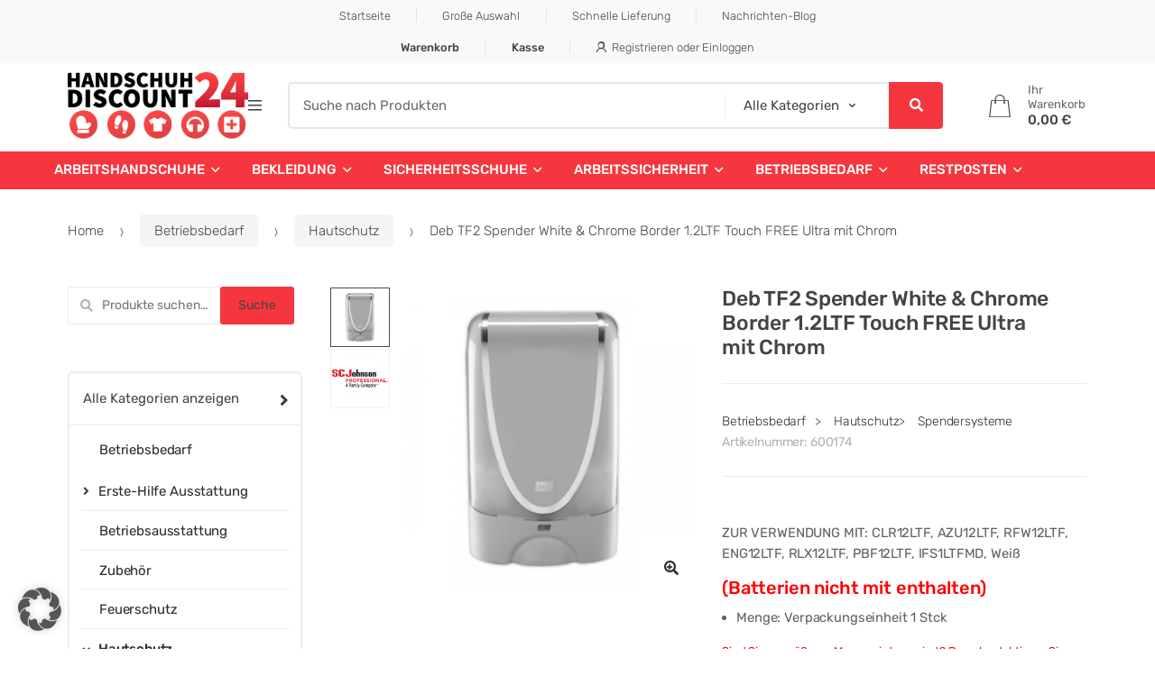

--- FILE ---
content_type: text/html; charset=UTF-8
request_url: https://www.handschuhdiscount24.de/product/deb-tf2-spender-white/
body_size: 102093
content:
<!DOCTYPE html>
<html lang="de-DE" prefix="og: https://ogp.me/ns#">
<head>
<meta charset="UTF-8">
<meta name="viewport" content="width=device-width, initial-scale=1, maximum-scale=1.0, user-scalable=no">
<link rel="profile" href="http://gmpg.org/xfn/11">
<link rel="pingback" href="https://www.handschuhdiscount24.de/xmlrpc.php">

<style></style>
            <script data-no-defer="1" data-ezscrex="false" data-cfasync="false" data-pagespeed-no-defer data-cookieconsent="ignore">
                var ctPublicFunctions = {"_ajax_nonce":"9832540726","_rest_nonce":"73ad7a6b5a","_ajax_url":"\/wp-admin\/admin-ajax.php","_rest_url":"https:\/\/www.handschuhdiscount24.de\/wp-json\/","data__cookies_type":"alternative","data__ajax_type":"rest","data__bot_detector_enabled":"1","data__frontend_data_log_enabled":1,"cookiePrefix":"","wprocket_detected":true,"host_url":"www.handschuhdiscount24.de","text__ee_click_to_select":"Klicken Sie, um die gesamten Daten auszuw\u00e4hlen","text__ee_original_email":"Die vollst\u00e4ndige Version ist verf\u00fcgbar","text__ee_got_it":"Verstanden","text__ee_blocked":"Blockiert","text__ee_cannot_connect":"Kann keine Verbindung herstellen","text__ee_cannot_decode":"Kann E-Mail nicht dekodieren. Unbekannter Grund","text__ee_email_decoder":"CleanTalk E-Mail-Decoder","text__ee_wait_for_decoding":"Die Magie ist unterwegs!","text__ee_decoding_process":"Bitte warten Sie einen Moment, w\u00e4hrend wir die Kontaktdaten entschl\u00fcsseln."}
            </script>
        
            <script data-no-defer="1" data-ezscrex="false" data-cfasync="false" data-pagespeed-no-defer data-cookieconsent="ignore">
                var ctPublic = {"_ajax_nonce":"9832540726","settings__forms__check_internal":"0","settings__forms__check_external":"0","settings__forms__force_protection":0,"settings__forms__search_test":"1","settings__forms__wc_add_to_cart":"0","settings__data__bot_detector_enabled":"1","settings__sfw__anti_crawler":0,"blog_home":"https:\/\/www.handschuhdiscount24.de\/","pixel__setting":"3","pixel__enabled":true,"pixel__url":null,"data__email_check_before_post":"1","data__email_check_exist_post":0,"data__cookies_type":"alternative","data__key_is_ok":true,"data__visible_fields_required":true,"wl_brandname":"Anti-Spam by CleanTalk","wl_brandname_short":"CleanTalk","ct_checkjs_key":"a8a6a6f8d77d5a94635670a1fee81ece4e86dbff105fc0218b1482372e28f338","emailEncoderPassKey":"ce8cd5095371d3d937745ea3e8331e68","bot_detector_forms_excluded":"W10=","advancedCacheExists":true,"varnishCacheExists":false,"wc_ajax_add_to_cart":true,"theRealPerson":{"phrases":{"trpHeading":"Das \u201eEchte-Person\u201c-Abzeichen!","trpContent1":"Der Kommentator fungiert als echte Person und ist als kein Bot verifiziert.","trpContent2":" Anti-Spam von CleanTalk","trpContentLearnMore":"Weitere Informationen"},"trpContentLink":"https:\/\/cleantalk.org\/help\/the-real-person?utm_id=&amp;utm_term=&amp;utm_source=admin_side&amp;utm_medium=trp_badge&amp;utm_content=trp_badge_link_click&amp;utm_campaign=apbct_links","imgPersonUrl":"https:\/\/www.handschuhdiscount24.de\/wp-content\/plugins\/cleantalk-spam-protect\/css\/images\/real_user.svg","imgShieldUrl":"https:\/\/www.handschuhdiscount24.de\/wp-content\/plugins\/cleantalk-spam-protect\/css\/images\/shield.svg"}}
            </script>
        
<!-- Suchmaschinen-Optimierung durch Rank Math PRO - https://rankmath.com/ -->
<title>Deb TF2 Spender White &amp; Chrome Border 1.2LTF Touch FREE Ultra mit Chrom - Handschuhdiscount24</title>
<style id="wpr-usedcss">img.emoji{display:inline!important;border:none!important;box-shadow:none!important;height:1em!important;width:1em!important;margin:0 .07em!important;vertical-align:-.1em!important;background:0 0!important;padding:0!important}.berocket_better_labels:after,.berocket_better_labels:before{clear:both;content:" ";display:block}:where(.wp-block-button__link){border-radius:9999px;box-shadow:none;padding:calc(.667em + 2px) calc(1.333em + 2px);text-decoration:none}:where(.wp-block-calendar table:not(.has-background) th){background:#ddd}:where(.wp-block-columns.has-background){padding:1.25em 2.375em}:where(.wp-block-post-comments input[type=submit]){border:none}:where(.wp-block-file__button){border-radius:2em;padding:.5em 1em}:where(.wp-block-file__button):is(a):active,:where(.wp-block-file__button):is(a):focus,:where(.wp-block-file__button):is(a):hover,:where(.wp-block-file__button):is(a):visited{box-shadow:none;color:#fff;opacity:.85;text-decoration:none}ul{box-sizing:border-box}:where(.wp-block-navigation.has-background .wp-block-navigation-item a:not(.wp-element-button)),:where(.wp-block-navigation.has-background .wp-block-navigation-submenu a:not(.wp-element-button)){padding:.5em 1em}:where(.wp-block-navigation .wp-block-navigation__submenu-container .wp-block-navigation-item a:not(.wp-element-button)),:where(.wp-block-navigation .wp-block-navigation__submenu-container .wp-block-navigation-submenu a:not(.wp-element-button)),:where(.wp-block-navigation .wp-block-navigation__submenu-container .wp-block-navigation-submenu button.wp-block-navigation-item__content),:where(.wp-block-navigation .wp-block-navigation__submenu-container .wp-block-pages-list__item button.wp-block-navigation-item__content){padding:.5em 1em}:where(p.has-text-color:not(.has-link-color)) a{color:inherit}.wp-block-post-title{box-sizing:border-box;word-break:break-word}.wp-block-post-title a{display:inline-block}:where(.wp-block-search__button){border:1px solid #ccc;padding:.375em .625em}:where(.wp-block-search__button-inside .wp-block-search__inside-wrapper){border:1px solid #949494;padding:4px}:where(.wp-block-search__button-inside .wp-block-search__inside-wrapper) .wp-block-search__input{border:none;border-radius:0;padding:0 0 0 .25em}:where(.wp-block-search__button-inside .wp-block-search__inside-wrapper) .wp-block-search__input:focus{outline:0}:where(.wp-block-search__button-inside .wp-block-search__inside-wrapper) :where(.wp-block-search__button){padding:.125em .5em}:where(pre.wp-block-verse){font-family:inherit}:root{--wp--preset--font-size--normal:16px;--wp--preset--font-size--huge:42px}.screen-reader-text{clip:rect(1px,1px,1px,1px);word-wrap:normal!important;border:0;-webkit-clip-path:inset(50%);clip-path:inset(50%);height:1px;margin:-1px;overflow:hidden;padding:0;position:absolute;width:1px}.screen-reader-text:focus{clip:auto!important;background-color:#ddd;-webkit-clip-path:none;clip-path:none;color:#444;display:block;font-size:1em;height:auto;left:5px;line-height:normal;padding:15px 23px 14px;text-decoration:none;top:5px;width:auto;z-index:100000}html :where(.has-border-color){border-style:solid}html :where([style*=border-top-color]){border-top-style:solid}html :where([style*=border-right-color]){border-right-style:solid}html :where([style*=border-bottom-color]){border-bottom-style:solid}html :where([style*=border-left-color]){border-left-style:solid}html :where([style*=border-width]){border-style:solid}html :where([style*=border-top-width]){border-top-style:solid}html :where([style*=border-right-width]){border-right-style:solid}html :where([style*=border-bottom-width]){border-bottom-style:solid}html :where([style*=border-left-width]){border-left-style:solid}html :where(img[class*=wp-image-]){height:auto;max-width:100%}figure{margin:0 0 1em}html :where(.is-position-sticky){--wp-admin--admin-bar--position-offset:var(--wp-admin--admin-bar--height,0px)}@media screen and (max-width:600px){html :where(.is-position-sticky){--wp-admin--admin-bar--position-offset:0px}}body{--wp--preset--color--black:#000000;--wp--preset--color--cyan-bluish-gray:#abb8c3;--wp--preset--color--white:#ffffff;--wp--preset--color--pale-pink:#f78da7;--wp--preset--color--vivid-red:#cf2e2e;--wp--preset--color--luminous-vivid-orange:#ff6900;--wp--preset--color--luminous-vivid-amber:#fcb900;--wp--preset--color--light-green-cyan:#7bdcb5;--wp--preset--color--vivid-green-cyan:#00d084;--wp--preset--color--pale-cyan-blue:#8ed1fc;--wp--preset--color--vivid-cyan-blue:#0693e3;--wp--preset--color--vivid-purple:#9b51e0;--wp--preset--gradient--vivid-cyan-blue-to-vivid-purple:linear-gradient(135deg,rgba(6, 147, 227, 1) 0%,rgb(155, 81, 224) 100%);--wp--preset--gradient--light-green-cyan-to-vivid-green-cyan:linear-gradient(135deg,rgb(122, 220, 180) 0%,rgb(0, 208, 130) 100%);--wp--preset--gradient--luminous-vivid-amber-to-luminous-vivid-orange:linear-gradient(135deg,rgba(252, 185, 0, 1) 0%,rgba(255, 105, 0, 1) 100%);--wp--preset--gradient--luminous-vivid-orange-to-vivid-red:linear-gradient(135deg,rgba(255, 105, 0, 1) 0%,rgb(207, 46, 46) 100%);--wp--preset--gradient--very-light-gray-to-cyan-bluish-gray:linear-gradient(135deg,rgb(238, 238, 238) 0%,rgb(169, 184, 195) 100%);--wp--preset--gradient--cool-to-warm-spectrum:linear-gradient(135deg,rgb(74, 234, 220) 0%,rgb(151, 120, 209) 20%,rgb(207, 42, 186) 40%,rgb(238, 44, 130) 60%,rgb(251, 105, 98) 80%,rgb(254, 248, 76) 100%);--wp--preset--gradient--blush-light-purple:linear-gradient(135deg,rgb(255, 206, 236) 0%,rgb(152, 150, 240) 100%);--wp--preset--gradient--blush-bordeaux:linear-gradient(135deg,rgb(254, 205, 165) 0%,rgb(254, 45, 45) 50%,rgb(107, 0, 62) 100%);--wp--preset--gradient--luminous-dusk:linear-gradient(135deg,rgb(255, 203, 112) 0%,rgb(199, 81, 192) 50%,rgb(65, 88, 208) 100%);--wp--preset--gradient--pale-ocean:linear-gradient(135deg,rgb(255, 245, 203) 0%,rgb(182, 227, 212) 50%,rgb(51, 167, 181) 100%);--wp--preset--gradient--electric-grass:linear-gradient(135deg,rgb(202, 248, 128) 0%,rgb(113, 206, 126) 100%);--wp--preset--gradient--midnight:linear-gradient(135deg,rgb(2, 3, 129) 0%,rgb(40, 116, 252) 100%);--wp--preset--duotone--dark-grayscale:url('#wp-duotone-dark-grayscale');--wp--preset--duotone--grayscale:url('#wp-duotone-grayscale');--wp--preset--duotone--purple-yellow:url('#wp-duotone-purple-yellow');--wp--preset--duotone--blue-red:url('#wp-duotone-blue-red');--wp--preset--duotone--midnight:url('#wp-duotone-midnight');--wp--preset--duotone--magenta-yellow:url('#wp-duotone-magenta-yellow');--wp--preset--duotone--purple-green:url('#wp-duotone-purple-green');--wp--preset--duotone--blue-orange:url('#wp-duotone-blue-orange');--wp--preset--font-size--small:13px;--wp--preset--font-size--medium:20px;--wp--preset--font-size--large:36px;--wp--preset--font-size--x-large:42px;--wp--preset--spacing--20:0.44rem;--wp--preset--spacing--30:0.67rem;--wp--preset--spacing--40:1rem;--wp--preset--spacing--50:1.5rem;--wp--preset--spacing--60:2.25rem;--wp--preset--spacing--70:3.38rem;--wp--preset--spacing--80:5.06rem;--wp--preset--shadow--natural:6px 6px 9px rgba(0, 0, 0, .2);--wp--preset--shadow--deep:12px 12px 50px rgba(0, 0, 0, .4);--wp--preset--shadow--sharp:6px 6px 0px rgba(0, 0, 0, .2);--wp--preset--shadow--outlined:6px 6px 0px -3px rgba(255, 255, 255, 1),6px 6px rgba(0, 0, 0, 1);--wp--preset--shadow--crisp:6px 6px 0px rgba(0, 0, 0, 1)}:where(.is-layout-flex){gap:.5em}:where(.wp-block-columns.is-layout-flex){gap:2em}input[class*=apbct].apbct_special_field{display:none!important}.apbct-tooltip{display:none;position:inherit;margin-top:5px;left:5px;background:#d3d3d3;border-radius:5px;opacity:.9}.apbct-popup-fade:before{content:'';background:#000;position:fixed;left:0;top:0;width:100%;height:100%;opacity:.7;z-index:9999}.apbct-popup{position:fixed;top:20%;left:50%;padding:20px;width:360px;margin-left:-200px;background:#fff;border:1px solid;border-radius:4px;z-index:99999;opacity:1}.apbct-check_email_exist-bad_email,.apbct-check_email_exist-good_email,.apbct-check_email_exist-load{z-index:9999;margin:0 6px;transition:none!important;background-size:contain;background-repeat:no-repeat;background-position-x:right;background-position-y:center;cursor:pointer}.apbct-check_email_exist-load{background-size:contain;background-image:var(--wpr-bg-24d3ae32-6e38-4342-907c-a4c4bdc5a3f1)}.apbct-check_email_exist-block{position:fixed;display:block}.apbct-check_email_exist-good_email{background-image:var(--wpr-bg-07217624-6aab-4938-9007-3cb80f39bf68)}.apbct-check_email_exist-bad_email{background-image:var(--wpr-bg-e05c610b-74a9-49d4-9c8e-d88297438845)}.apbct-check_email_exist-popup_description{display:none;position:fixed;padding:2px;border:1px solid #e5e8ed;border-radius:16px 16px 0;background:#fff;background-position-x:right;font-size:14px;text-align:center;transition:all 1s ease-out}@media screen and (max-width:782px){.apbct-check_email_exist-popup_description{width:100%}}.apbct_dog_one,.apbct_dog_three,.apbct_dog_two{animation-duration:1.5s;animation-iteration-count:infinite;animation-name:apbct_dog}.apbct-email-encoder-popup{width:30vw;min-width:400px;font-size:16px}.apbct-email-encoder--popup-header{font-size:16px;color:#333}.apbct-email-encoder-elements_center{display:flex;flex-direction:column;justify-content:center;align-items:center;font-size:16px!important;color:#000!important}.top-margin-long{margin-top:5px}.apbct-tooltip{display:none}.apbct-email-encoder-select-whole-email{-webkit-user-select:all;user-select:all}.apbct-email-encoder-got-it-button{all:unset;margin-top:10px;padding:5px 10px;border-radius:5px;background-color:#333;color:#fff;cursor:pointer;transition:background-color .3s}.apbct-ee-animation-wrapper{display:flex;height:60px;justify-content:center;font-size:16px;align-items:center}.apbct_dog{margin:0 5px;color:transparent;text-shadow:0 0 2px #aaa}.apbct_dog_one{animation-delay:0s}.apbct_dog_two{animation-delay:.5s}.apbct_dog_three{animation-delay:1s}@keyframes apbct_dog{0%,100%,75%{scale:100%;color:transparent;text-shadow:0 0 2px #aaa}25%{scale:200%;color:unset;text-shadow:unset}}@media screen and (max-width:782px){.apbct-email-encoder-popup{width:20vw;min-width:200px;font-size:16px;top:20%;left:75%}.apbct-email-encoder-elements_center{flex-direction:column!important;text-align:center}}.apbct-real-user-badge{display:inline-flex;padding-left:6px;cursor:pointer;position:relative}.apbct-real-user-popup{position:absolute;padding:16px;font-weight:400;color:#000!important;background:#fff;border:1px solid #ccc;border-radius:4px;box-shadow:5px 5px 24px -11px #444;z-index:-1;cursor:default;opacity:0;transition-property:opacity,z-index}.apbct-real-user-popup.visible{z-index:1;opacity:1}.apbct-real-user-popup-content_row{display:flex;align-items:center;gap:1px}.apbct-real-user-popup-img{align-self:start;margin:0!important;height:max-content;vertical-align:center}.apbct-real-user-popup-header{font-weight:bolder;margin:0}.tpt__tiered-pricing{width:100%}.tiered-pricing-tooltip{padding:0;position:relative;width:250px!important;z-index:99999}.tiered-pricing-blocks{display:flex;flex-wrap:wrap;gap:10px;margin:15px 0}.tiered-pricing-block{padding:0 10px;border:1px solid #ccc;border-radius:5px;transition:all .2s}.tiered-pricing-blocks .tiered-pricing--active{transform:scale(1.06)}.tiered-pricing-options{margin:20px 0}.tiered-pricing-option{transition:all .3s;display:flex;justify-content:space-between;align-items:center;padding:10px;border:1px solid #e5e5e5;border-radius:3px;gap:10px;margin-bottom:10px}.tiered-pricing-option-total__original_total{font-weight:400;font-size:.9em}.tiered-pricing-dropdown{margin:20px 0;width:100%;max-width:800px;position:relative}.tiered-pricing-dropdown__list{box-sizing:border-box;position:absolute;max-height:300px;overflow-y:auto;border:1px solid;border-top:none;width:100%;background:#fff;display:none;z-index:999}.tiered-pricing-dropdown__list ul{margin:0;padding:0;list-style:none}.tiered-pricing-dropdown__select-box{border-radius:3px;cursor:pointer;border:1px solid;padding:5px;align-items:center;display:flex;background:#fff}.tiered-pricing-dropdown__select-box--active{border-radius:3px 3px 0 0}.tiered-pricing-dropdown-option{justify-content:space-between;align-items:center;box-sizing:border-box;padding:10px;display:flex;width:100%}.tier-pricing-summary-table--hidden{display:none}.tiered-pricing-you-save--hidden{display:none}.tiered-pricing-you-save{color:red}.woocommerce img.pswp__img,.woocommerce-page img.pswp__img{max-width:none}button.pswp__button{box-shadow:none!important;background-image:var(--wpr-bg-f70f3e66-f513-4a78-af17-2a2ab7a30f18)!important}button.pswp__button,button.pswp__button--arrow--left::before,button.pswp__button--arrow--right::before,button.pswp__button:hover{background-color:transparent!important}button.pswp__button--arrow--left,button.pswp__button--arrow--left:hover,button.pswp__button--arrow--right,button.pswp__button--arrow--right:hover{background-image:none!important}button.pswp__button--close:hover{background-position:0 -44px}button.pswp__button--zoom:hover{background-position:-88px 0}.pswp{display:none;position:absolute;width:100%;height:100%;left:0;top:0;overflow:hidden;-ms-touch-action:none;touch-action:none;z-index:1500;-webkit-text-size-adjust:100%;-webkit-backface-visibility:hidden;outline:0}.pswp *{-webkit-box-sizing:border-box;box-sizing:border-box}.pswp img{max-width:none}.pswp--animate_opacity{opacity:.001;will-change:opacity;-webkit-transition:opacity 333ms cubic-bezier(.4,0,.22,1);transition:opacity 333ms cubic-bezier(.4,0,.22,1)}.pswp--open{display:block}.pswp--zoom-allowed .pswp__img{cursor:-webkit-zoom-in;cursor:-moz-zoom-in;cursor:zoom-in}.pswp--zoomed-in .pswp__img{cursor:-webkit-grab;cursor:-moz-grab;cursor:grab}.pswp--dragging .pswp__img{cursor:-webkit-grabbing;cursor:-moz-grabbing;cursor:grabbing}.pswp__bg{position:absolute;left:0;top:0;width:100%;height:100%;background:#000;opacity:0;-webkit-transform:translateZ(0);transform:translateZ(0);-webkit-backface-visibility:hidden;will-change:opacity}.pswp__scroll-wrap{position:absolute;left:0;top:0;width:100%;height:100%;overflow:hidden}.pswp__container,.pswp__zoom-wrap{-ms-touch-action:none;touch-action:none;position:absolute;left:0;right:0;top:0;bottom:0}.pswp__container,.pswp__img{-webkit-user-select:none;-moz-user-select:none;-ms-user-select:none;user-select:none;-webkit-tap-highlight-color:transparent;-webkit-touch-callout:none}.pswp__zoom-wrap{position:absolute;width:100%;-webkit-transform-origin:left top;-ms-transform-origin:left top;transform-origin:left top;-webkit-transition:-webkit-transform 333ms cubic-bezier(.4,0,.22,1);transition:transform 333ms cubic-bezier(.4,0,.22,1)}.pswp__bg{will-change:opacity;-webkit-transition:opacity 333ms cubic-bezier(.4,0,.22,1);transition:opacity 333ms cubic-bezier(.4,0,.22,1)}.pswp--animated-in .pswp__bg,.pswp--animated-in .pswp__zoom-wrap{-webkit-transition:none;transition:none}.pswp__container,.pswp__zoom-wrap{-webkit-backface-visibility:hidden}.pswp__item{position:absolute;left:0;right:0;top:0;bottom:0;overflow:hidden}.pswp__img{position:absolute;width:auto;height:auto;top:0;left:0}.pswp__img--placeholder{-webkit-backface-visibility:hidden}.pswp__img--placeholder--blank{background:#222}.pswp--ie .pswp__img{width:100%!important;height:auto!important;left:0;top:0}.pswp__error-msg{position:absolute;left:0;top:50%;width:100%;text-align:center;font-size:14px;line-height:16px;margin-top:-8px;color:#ccc}.pswp__error-msg a{color:#ccc;text-decoration:underline}.pswp__button{width:44px;height:44px;position:relative;background:0 0;cursor:pointer;overflow:visible;-webkit-appearance:none;display:block;border:0;padding:0;margin:0;float:right;opacity:.75;-webkit-transition:opacity .2s;transition:opacity .2s;-webkit-box-shadow:none;box-shadow:none}.pswp__button:focus,.pswp__button:hover{opacity:1}.pswp__button:active{outline:0;opacity:.9}.pswp__button::-moz-focus-inner{padding:0;border:0}.pswp__ui--over-close .pswp__button--close{opacity:1}.pswp__button,.pswp__button--arrow--left:before,.pswp__button--arrow--right:before{background:var(--wpr-bg-240004c8-2dac-4cf7-bdec-1059444c4c36) no-repeat;background-size:264px 88px;width:44px;height:44px}@media (-webkit-min-device-pixel-ratio:1.1),(-webkit-min-device-pixel-ratio:1.09375),(min-resolution:105dpi),(min-resolution:1.1dppx){.pswp--svg .pswp__button,.pswp--svg .pswp__button--arrow--left:before,.pswp--svg .pswp__button--arrow--right:before{background-image:var(--wpr-bg-39007604-7e8f-4846-b03a-c681d999a661)}.pswp--svg .pswp__button--arrow--left,.pswp--svg .pswp__button--arrow--right{background:0 0}}.pswp__button--close{background-position:0 -44px}.pswp__button--share{background-position:-44px -44px}.pswp__button--fs{display:none}.pswp--supports-fs .pswp__button--fs{display:block}.pswp--fs .pswp__button--fs{background-position:-44px 0}.pswp__button--zoom{display:none;background-position:-88px 0}.pswp--zoom-allowed .pswp__button--zoom{display:block}.pswp--zoomed-in .pswp__button--zoom{background-position:-132px 0}.pswp--touch .pswp__button--arrow--left,.pswp--touch .pswp__button--arrow--right{visibility:hidden}.pswp__button--arrow--left,.pswp__button--arrow--right{background:0 0;top:50%;margin-top:-50px;width:70px;height:100px;position:absolute}.pswp__button--arrow--left{left:0}.pswp__button--arrow--right{right:0}.pswp__button--arrow--left:before,.pswp__button--arrow--right:before{content:'';top:35px;background-color:rgba(0,0,0,.3);height:30px;width:32px;position:absolute}.pswp__button--arrow--left:before{left:6px;background-position:-138px -44px}.pswp__button--arrow--right:before{right:6px;background-position:-94px -44px}.pswp__counter,.pswp__share-modal{-webkit-user-select:none;-moz-user-select:none;-ms-user-select:none;user-select:none}.pswp__share-modal{display:block;background:rgba(0,0,0,.5);width:100%;height:100%;top:0;left:0;padding:10px;position:absolute;z-index:1600;opacity:0;-webkit-transition:opacity .25s ease-out;transition:opacity .25s ease-out;-webkit-backface-visibility:hidden;will-change:opacity}.pswp__share-modal--hidden{display:none}.pswp__share-tooltip{z-index:1620;position:absolute;background:#fff;top:56px;border-radius:2px;display:block;width:auto;right:44px;-webkit-box-shadow:0 2px 5px rgba(0,0,0,.25);box-shadow:0 2px 5px rgba(0,0,0,.25);-webkit-transform:translateY(6px);-ms-transform:translateY(6px);transform:translateY(6px);-webkit-transition:-webkit-transform .25s;transition:transform .25s;-webkit-backface-visibility:hidden;will-change:transform}.pswp__share-tooltip a{display:block;padding:8px 12px;color:#000;text-decoration:none;font-size:14px;line-height:18px}.pswp__share-tooltip a:hover{text-decoration:none;color:#000}.pswp__share-tooltip a:first-child{border-radius:2px 2px 0 0}.pswp__share-tooltip a:last-child{border-radius:0 0 2px 2px}.pswp__share-modal--fade-in{opacity:1}.pswp__share-modal--fade-in .pswp__share-tooltip{-webkit-transform:translateY(0);-ms-transform:translateY(0);transform:translateY(0)}.pswp--touch .pswp__share-tooltip a{padding:16px 12px}.pswp__counter{position:absolute;left:0;top:0;height:44px;font-size:13px;line-height:44px;color:#fff;opacity:.75;padding:0 10px}.pswp__caption{position:absolute;left:0;bottom:0;width:100%;min-height:44px}.pswp__caption small{font-size:11px;color:#bbb}.pswp__caption__center{text-align:left;max-width:420px;margin:0 auto;font-size:13px;padding:10px;line-height:20px;color:#ccc}.pswp__caption--empty{display:none}.pswp__caption--fake{visibility:hidden}.pswp__preloader{width:44px;height:44px;position:absolute;top:0;left:50%;margin-left:-22px;opacity:0;-webkit-transition:opacity .25s ease-out;transition:opacity .25s ease-out;will-change:opacity;direction:ltr}.pswp__preloader__icn{width:20px;height:20px;margin:12px}.pswp__preloader--active{opacity:1}.pswp__preloader--active .pswp__preloader__icn{background:var(--wpr-bg-d6a38a5a-2855-4eac-a91c-1b5f7ea1aebd) no-repeat}.pswp--css_animation .pswp__preloader--active{opacity:1}.pswp--css_animation .pswp__preloader--active .pswp__preloader__icn{-webkit-animation:.5s linear infinite clockwise;animation:.5s linear infinite clockwise}.pswp--css_animation .pswp__preloader--active .pswp__preloader__donut{-webkit-animation:1s cubic-bezier(.4,0,.22,1) infinite donut-rotate;animation:1s cubic-bezier(.4,0,.22,1) infinite donut-rotate}.pswp--css_animation .pswp__preloader__icn{background:0 0;opacity:.75;width:14px;height:14px;position:absolute;left:15px;top:15px;margin:0}.pswp--css_animation .pswp__preloader__cut{position:relative;width:7px;height:14px;overflow:hidden}.pswp--css_animation .pswp__preloader__donut{-webkit-box-sizing:border-box;box-sizing:border-box;width:14px;height:14px;border:2px solid #fff;border-radius:50%;border-left-color:transparent;border-bottom-color:transparent;position:absolute;top:0;left:0;background:0 0;margin:0}@media screen and (max-width:1024px){.pswp__preloader{position:relative;left:auto;top:auto;margin:0;float:right}}@-webkit-keyframes clockwise{0%{-webkit-transform:rotate(0);transform:rotate(0)}100%{-webkit-transform:rotate(360deg);transform:rotate(360deg)}}@keyframes clockwise{0%{-webkit-transform:rotate(0);transform:rotate(0)}100%{-webkit-transform:rotate(360deg);transform:rotate(360deg)}}@-webkit-keyframes donut-rotate{0%{-webkit-transform:rotate(0);transform:rotate(0)}50%{-webkit-transform:rotate(-140deg);transform:rotate(-140deg)}100%{-webkit-transform:rotate(0);transform:rotate(0)}}@keyframes donut-rotate{0%{-webkit-transform:rotate(0);transform:rotate(0)}50%{-webkit-transform:rotate(-140deg);transform:rotate(-140deg)}100%{-webkit-transform:rotate(0);transform:rotate(0)}}.pswp__ui{-webkit-font-smoothing:auto;visibility:visible;opacity:1;z-index:1550}.pswp__top-bar{position:absolute;left:0;top:0;height:44px;width:100%}.pswp--has_mouse .pswp__button--arrow--left,.pswp--has_mouse .pswp__button--arrow--right,.pswp__caption,.pswp__top-bar{-webkit-backface-visibility:hidden;will-change:opacity;-webkit-transition:opacity 333ms cubic-bezier(.4,0,.22,1);transition:opacity 333ms cubic-bezier(.4,0,.22,1)}.pswp--has_mouse .pswp__button--arrow--left,.pswp--has_mouse .pswp__button--arrow--right{visibility:visible}.pswp__caption,.pswp__top-bar{background-color:rgba(0,0,0,.5)}.pswp__ui--fit .pswp__caption,.pswp__ui--fit .pswp__top-bar{background-color:rgba(0,0,0,.3)}.pswp__ui--idle .pswp__top-bar{opacity:0}.pswp__ui--idle .pswp__button--arrow--left,.pswp__ui--idle .pswp__button--arrow--right{opacity:0}.pswp__ui--hidden .pswp__button--arrow--left,.pswp__ui--hidden .pswp__button--arrow--right,.pswp__ui--hidden .pswp__caption,.pswp__ui--hidden .pswp__top-bar{opacity:.001}.pswp__ui--one-slide .pswp__button--arrow--left,.pswp__ui--one-slide .pswp__button--arrow--right,.pswp__ui--one-slide .pswp__counter{display:none}.pswp__element--disabled{display:none!important}.pswp--minimal--dark .pswp__top-bar{background:0 0}.entry-content label img{margin-top:0;vertical-align:text-bottom;padding:0!important}.entry-content img{margin-top:0!important;vertical-align:middle}img.flag{height:5px;width:10px;margin-bottom:3px}div#content{overflow:visible}.remodal-overlay{background:rgba(0,0,0,.8)}.remodal-wrapper{padding:10px 10px 0}.remodal{overflow:hidden;box-sizing:border-box;padding:9px;-webkit-transform:translate3d(0,0,0);transform:translate3d(0,0,0);color:#2b2e38;background:#fff;display:none;position:absolute;top:15%;bottom:15%;left:15%;right:15%;box-shadow:0 0 0 9px rgba(255,255,255,.3)}.remodal,.remodal-wrapper:after{vertical-align:middle}.remodal-close{position:absolute;top:0;right:0;display:block;overflow:visible;width:35px;height:35px;margin:0;padding:0;z-index:5;cursor:pointer;-webkit-transition:color .2s;transition:color .2s;text-decoration:none;border:0;outline:0;background:0 0}.remodal-close:before{font-family:Arial,"Helvetica CY","Nimbus Sans L",sans-serif!important;font-size:25px;line-height:35px;position:absolute;top:0;right:0;display:block;width:35px;content:"\00d7";text-align:center}.remodal-close::-moz-focus-inner{padding:0;border:0}@media only screen and (min-width:641px){#wcqv_contend .summary{width:100%}}@media only screen and (max-width:770px){.woocommerce #wcqv_contend .product .cart .button{float:left!important}#wcqv_contend .images{width:100%!important}.remodal{overflow-y:scroll}#wcqv_contend .images{width:100%}.woocommerce-page .remodal #wcqv_contend .product .summary{width:100%;height:100%!important;padding:0 0 0 15px;overflow:hidden;float:left;display:block}.scrollbar,.scrollbar_bg{display:none}}.wcqv_prev{left:0;background-color:rgba(255,255,255,.2);width:40px;height:70px;overflow:hidden;position:absolute;top:50%;-webkit-transition:width .4s;transition:width .4s;z-index:3}.wcqv_prev .icon{float:left;height:70px;width:45px;padding:5px;position:relative;background:var(--wpr-bg-2b7876a9-6778-43a4-b33f-d4c224b4dc1a) center no-repeat;background-size:25px}.wcqv_prev:hover{cursor:pointer;width:250px}.wcqv_prev .wcqv_prev_title{overflow:hidden;text-align:right;color:#ebe9eb;width:143px;height:70px;padding-right:5px;font-size:13px;line-height:normal;display:table-cell;vertical-align:middle}.wcqv_prev .wcqv_prev_title h4{margin:0}.wcqv_prev_thumbnail{width:50px;height:50px;margin:5px;display:table-cell;padding-top:9px}.wcqv_next{padding-left:9px;float:left;right:0;background-color:rgba(255,255,255,.2);width:40px;height:70px;overflow:hidden;position:absolute;top:50%;-webkit-transition:width .4s;transition:width .4s;z-index:3}.wcqv_next .icon{float:right;height:70px;width:45px;padding:5px;position:relative;background:var(--wpr-bg-07a38991-7b3f-48d6-bf5e-b717131efe5c) center no-repeat;background-size:25px}.wcqv_next:hover{cursor:pointer;width:250px}.wcqv_next .wcqv_next_title{overflow:hidden;color:#ebe9eb;width:143px;padding-left:5px;height:70px;font-size:13px;line-height:normal;display:table-cell;vertical-align:middle}.wcqv_next .wcqv_next_title h4{margin:0}.wcqv_next_thumbnail{float:left;width:50px;height:50px;display:table-cell;padding-top:9px}.wcqv_prev_data{display:none}.wcqv_next_data{display:none}.remodal-wrapper{position:fixed;z-index:9999;top:0;right:0;bottom:0;left:0;display:none;text-align:left}.remodal-overlay{position:fixed;z-index:9999;top:-5000px;right:-5000px;bottom:-5000px;left:-5000px;display:none}#wcqv_contend{background-color:#fff}#wcqv_contend .images{float:left;width:45%;position:relative}#wcqv_contend .images:after,#wcqv_contend .images:before{content:'';display:table;clear:both}#wcqv_contend .summary{float:left;width:50%;font-size:15px;padding:25px 10px 3em;margin:0}#wcqv_contend .product_title.entry-title{color:#222;text-transform:uppercase;font-size:30px;margin-top:0;font-weight:700;margin-bottom:10px}#wcqv_contend .quantity{float:left}#wcqv_contend .woocommerce-Price-amount{color:#77a464}.woocommerce #wcqv_contend .product .cart .button{font-size:19px;float:right}#wcqv_contend .scrollable{overflow-y:auto;overflow-x:hidden;position:relative}#wcqv_contend .scrollbar_bg{position:relative;overflow:hidden;top:0;float:left;z-index:2;width:20px;margin:0 0 0 -1em}#wcqv_contend .scrollbar{position:absolute;overflow:auto;top:0;margin:auto;width:7px;border-radius:9px;background-color:rgba(7,58,152,.2)}.woocommerce #wcqv_contend a{outline:0}#wcqv_contend .product .images .thumbnails{padding:0 15px 0 0;width:100%;position:absolute;bottom:5px}.spinner{width:100%;height:100%;top:0;right:0;position:absolute;background:var(--wpr-bg-6d6b74d6-1f19-42e8-9af4-f27b9dd7735c) center center no-repeat;background-size:23px 23px}.remodal .product_meta{clear:both;font-size:.7em;padding-top:.5em;margin-top:3rem}.remodal form.cart input{width:5em}.remodal:focus{outline:0}.remodal .remodal-close{color:#95979c}.remodal .remodal-close:hover{background-color:#4c6298}.woocommerce .remodal{background-color:#fff}.wcqv_next h4,.wcqv_prev h4{color:#fff}.wcqv_next,.wcqv_prev{background:rgba(255,255,255,.2)}.woocommerce a.quick_view{background-color:#95979c}:root{--woocommerce:#7F54B3;--wc-green:#7ad03a;--wc-red:#a00;--wc-orange:#ffba00;--wc-blue:#2ea2cc;--wc-primary:#7F54B3;--wc-primary-text:white;--wc-secondary:#e9e6ed;--wc-secondary-text:#515151;--wc-highlight:#b3af54;--wc-highligh-text:white;--wc-content-bg:#fff;--wc-subtext:#767676}@font-face{font-display:swap;font-family:WooCommerce;src:url(https://www.handschuhdiscount24.de/wp-content/plugins/woocommerce/assets/fonts/WooCommerce.eot);src:url(https://www.handschuhdiscount24.de/wp-content/plugins/woocommerce/assets/fonts/WooCommerce.eot?#iefix) format("embedded-opentype"),url(https://www.handschuhdiscount24.de/wp-content/plugins/woocommerce/assets/fonts/WooCommerce.woff) format("woff"),url(https://www.handschuhdiscount24.de/wp-content/plugins/woocommerce/assets/fonts/WooCommerce.ttf) format("truetype"),url(https://www.handschuhdiscount24.de/wp-content/plugins/woocommerce/assets/fonts/WooCommerce.svg#WooCommerce) format("svg");font-weight:400;font-style:normal}div.pp_woocommerce .pp_loaderIcon::before{height:1em;width:1em;display:block;position:absolute;top:50%;left:50%;margin-left:-.5em;margin-top:-.5em;content:"";animation:1s ease-in-out infinite spin;background:var(--wpr-bg-7643c6c8-326a-4dfb-805d-6dce661bf1b6) center center;background-size:cover;line-height:1;text-align:center;font-size:2em;color:rgba(0,0,0,.75)}div.pp_woocommerce div.ppt{color:#000}div.pp_woocommerce .pp_gallery ul li a{border:1px solid rgba(0,0,0,.5);background:#fff;box-shadow:0 1px 2px rgba(0,0,0,.2);border-radius:2px;display:block}div.pp_woocommerce .pp_gallery ul li a:hover{border-color:#000}div.pp_woocommerce .pp_gallery ul li.selected a{border-color:#000}div.pp_woocommerce .pp_details{margin:0;padding-top:1em}div.pp_woocommerce .pp_description,div.pp_woocommerce .pp_nav{font-size:14px}div.pp_woocommerce .pp_arrow_next,div.pp_woocommerce .pp_arrow_previous,div.pp_woocommerce .pp_nav,div.pp_woocommerce .pp_nav .pp_pause,div.pp_woocommerce .pp_nav p,div.pp_woocommerce .pp_play{margin:0}div.pp_woocommerce .pp_nav{margin-right:1em;position:relative}div.pp_woocommerce .pp_arrow_next,div.pp_woocommerce .pp_arrow_previous{border-radius:100%;height:1em;width:1em;text-shadow:0 1px 2px rgba(0,0,0,.5);background-color:#444;color:#fff!important;font-size:16px!important;line-height:1em;transition:all ease-in-out .2s;position:relative;margin-top:-1px}div.pp_woocommerce .pp_arrow_next:hover,div.pp_woocommerce .pp_arrow_previous:hover{background-color:#000}div.pp_woocommerce .pp_arrow_next::before,div.pp_woocommerce .pp_arrow_previous::before{font-family:WooCommerce;content:"\e00b";display:block;position:absolute;top:0;left:0;right:0;bottom:0;text-align:center;text-indent:0}div.pp_woocommerce .pp_arrow_previous{margin-right:.5em}div.pp_woocommerce .pp_arrow_next{margin-left:.5em}div.pp_woocommerce .pp_arrow_next::before{content:"\e008"}div.pp_woocommerce a.pp_contract,div.pp_woocommerce a.pp_expand{border-radius:100%;height:1em;width:1em;text-shadow:0 1px 2px rgba(0,0,0,.5);background-color:#444;color:#fff!important;font-size:16px!important;line-height:1em;transition:all ease-in-out .2s;right:auto;left:-.5em;top:-.5em;font-size:1.618em!important}div.pp_woocommerce a.pp_contract:hover,div.pp_woocommerce a.pp_expand:hover{background-color:#000}div.pp_woocommerce a.pp_contract::before,div.pp_woocommerce a.pp_expand::before{font-family:WooCommerce;content:"\e005";display:block;position:absolute;top:0;left:0;right:0;bottom:0;text-align:center;text-indent:0}div.pp_woocommerce a.pp_contract::before{content:"\e004"}div.pp_woocommerce #respond{margin:0;width:100%;background:0 0;border:none;padding:0}@media only screen and (max-width:768px){div.pp_woocommerce{left:5%!important;right:5%!important;box-sizing:border-box;width:90%!important}div.pp_woocommerce .pp_contract,div.pp_woocommerce .pp_expand,div.pp_woocommerce .pp_gallery{display:none!important}div.pp_woocommerce .pp_arrow_next,div.pp_woocommerce .pp_arrow_previous{height:44px;width:44px;font-size:44px;line-height:44px}div.pp_woocommerce .pp_arrow_next::before,div.pp_woocommerce .pp_arrow_previous::before{font-size:44px}div.pp_woocommerce .pp_description{display:none!important}div.pp_woocommerce .pp_details{width:100%!important}.pp_content{width:100%!important}.pp_content #pp_full_res>img{width:100%!important;height:auto!important}.currentTextHolder{line-height:3}}div.pp_pic_holder a:focus{outline:0}div.pp_pic_holder{display:none;position:absolute;width:100px;z-index:10000}.pp_top{height:20px;position:relative}* html .pp_top{padding:0 20px}.pp_content{height:40px;min-width:40px}* html .pp_content{width:40px}.pp_fade{display:none}.pp_description{display:none;margin:0}.pp_social{float:left;margin:0}.pp_social .facebook{float:left;margin-left:5px;width:55px;overflow:hidden}.pp_social .twitter{float:left}.pp_nav{clear:right;float:left;margin:3px 10px 0 0}.pp_nav p{float:left;margin:2px 4px;white-space:nowrap}.pp_nav .pp_pause,.pp_nav .pp_play{float:left;margin-right:4px;text-indent:-10000px}a.pp_arrow_next,a.pp_arrow_previous{display:block;float:left;height:15px;margin-top:3px;text-indent:-100000px;width:14px}.pp_hoverContainer{position:absolute;top:0;width:100%;z-index:2000}.pp_gallery{display:none;left:50%;margin-top:-50px;position:absolute;z-index:10000}.pp_gallery div{float:left;overflow:hidden;position:relative}.pp_gallery ul{float:left;height:35px;margin:0 0 0 5px;padding:0;position:relative;white-space:nowrap}.pp_gallery ul a{border:1px solid #000;border:1px solid rgba(0,0,0,.5);display:block;float:left;height:33px;overflow:hidden}.pp_gallery li.selected a,.pp_gallery ul a:hover{border-color:#fff}.pp_gallery ul a img{border:0}.pp_gallery li{display:block;float:left;margin:0 5px 0 0;padding:0}.pp_gallery li.default a{display:block;height:33px;width:50px}.pp_gallery li.default a img{display:none}.pp_gallery .pp_arrow_next,.pp_gallery .pp_arrow_previous{margin-top:7px!important}a.pp_contract,a.pp_expand{cursor:pointer;display:none;height:20px;position:absolute;right:30px;text-indent:-10000px;top:10px;width:20px;z-index:20000}.pp_bottom{height:20px;position:relative}* html .pp_bottom{padding:0 20px}.pp_loaderIcon{display:block;height:24px;left:50%;margin:-12px 0 0 -12px;position:absolute;top:50%;width:24px}div.ppt{color:#fff!important;font-weight:700;display:none;font-size:17px;margin:0 0 5px 15px;z-index:9999}html{font-family:sans-serif;line-height:1.15;-ms-text-size-adjust:100%;-webkit-text-size-adjust:100%}body{margin:0}aside,footer,header,nav,section{display:block}h1{font-size:2em;margin:.67em 0}figure,main{display:block}figure{margin:1em 40px}pre{font-family:monospace,monospace;font-size:1em}a{background-color:transparent;-webkit-text-decoration-skip:objects}a:active,a:hover{outline-width:0}strong{font-weight:inherit}strong{font-weight:bolder}code{font-family:monospace,monospace;font-size:1em}video{display:inline-block}img{border-style:none}svg:not(:root){overflow:hidden}button,input,optgroup,select,textarea{font-family:sans-serif;font-size:100%;line-height:1.15;margin:0}button,input{overflow:visible}button,select{text-transform:none}[type=submit],button,html [type=button]{-webkit-appearance:button}[type=button]::-moz-focus-inner,[type=submit]::-moz-focus-inner,button::-moz-focus-inner{border-style:none;padding:0}[type=button]:-moz-focusring,[type=submit]:-moz-focusring,button:-moz-focusring{outline:ButtonText dotted 1px}fieldset{border:1px solid silver;margin:0 2px;padding:.35em .625em .75em}legend{-webkit-box-sizing:border-box;box-sizing:border-box;color:inherit;display:table;max-width:100%;padding:0;white-space:normal}progress{display:inline-block;vertical-align:baseline}textarea{overflow:auto}[type=checkbox],[type=radio]{-webkit-box-sizing:border-box;box-sizing:border-box;padding:0}[type=number]::-webkit-inner-spin-button,[type=number]::-webkit-outer-spin-button{height:auto}[type=search]{-webkit-appearance:textfield;outline-offset:-2px}[type=search]::-webkit-search-cancel-button,[type=search]::-webkit-search-decoration{-webkit-appearance:none}::-webkit-file-upload-button{-webkit-appearance:button;font:inherit}details,menu{display:block}summary{display:list-item}canvas{display:inline-block}template{display:none}[hidden]{display:none}@media print{*,::after,::before,div::first-letter,div::first-line,li::first-letter,li::first-line,p::first-letter,p::first-line{text-shadow:none!important;-webkit-box-shadow:none!important;box-shadow:none!important}a,a:visited{text-decoration:underline}pre{white-space:pre-wrap!important}pre{border:1px solid #999;page-break-inside:avoid}img,tr{page-break-inside:avoid}h2,h3,p{orphans:3;widows:3}h2,h3{page-break-after:avoid}.table{border-collapse:collapse!important}}html{-webkit-box-sizing:border-box;box-sizing:border-box}*,::after,::before{-webkit-box-sizing:inherit;box-sizing:inherit}@-ms-viewport{width:device-width}html{-ms-overflow-style:scrollbar;-webkit-tap-highlight-color:transparent}body{font-family:-apple-system,system-ui,BlinkMacSystemFont,"Segoe UI",Roboto,"Helvetica Neue",Arial,sans-serif;font-size:1rem;font-weight:400;line-height:1.5;color:#292b2c;background-color:#fff}[tabindex="-1"]:focus{outline:0!important}h1,h2,h3,h4,h5{margin-top:0;margin-bottom:.5rem}p{margin-top:0;margin-bottom:1rem}address{margin-bottom:1rem;font-style:normal;line-height:inherit}dl,ul{margin-top:0;margin-bottom:1rem}ul ul{margin-bottom:0}dt{font-weight:700}a{color:#0275d8;text-decoration:none}a:focus,a:hover{color:#014c8c;text-decoration:underline}a:not([href]):not([tabindex]){color:inherit;text-decoration:none}a:not([href]):not([tabindex]):focus,a:not([href]):not([tabindex]):hover{color:inherit;text-decoration:none}a:not([href]):not([tabindex]):focus{outline:0}pre{margin-top:0;margin-bottom:1rem;overflow:auto}figure{margin:0 0 1rem}img{vertical-align:middle}[role=button]{cursor:pointer}[role=button],a,area,button,input,label,select,summary,textarea{-ms-touch-action:manipulation;touch-action:manipulation}table{border-collapse:collapse;background-color:transparent}caption{padding-top:.75rem;padding-bottom:.75rem;color:#636c72;text-align:left;caption-side:bottom}label{display:inline-block;margin-bottom:.5rem}button:focus{outline:dotted 1px;outline:-webkit-focus-ring-color auto 5px}button,input,select,textarea{line-height:inherit}input[type=checkbox]:disabled,input[type=radio]:disabled{cursor:not-allowed}textarea{resize:vertical}fieldset{min-width:0;padding:0;margin:0;border:0}legend{display:block;width:100%;padding:0;margin-bottom:.5rem;font-size:1.5rem;line-height:inherit}input[type=search]{-webkit-appearance:none}[hidden]{display:none!important}h1,h2,h3,h4,h5{margin-bottom:.5rem;font-family:inherit;font-weight:500;line-height:1.1;color:inherit}h1{font-size:2.5rem}h2{font-size:2rem}h3{font-size:1.75rem}h4{font-size:1.5rem}h5{font-size:1.25rem}code,pre{font-family:Menlo,Monaco,Consolas,"Liberation Mono","Courier New",monospace}code{padding:.2rem .4rem;font-size:90%;color:#bd4147;background-color:#f7f7f9;border-radius:.25rem}a>code{padding:0;color:inherit;background-color:inherit}pre{display:block;margin-top:0;margin-bottom:1rem;font-size:90%;color:#292b2c}pre code{padding:0;font-size:inherit;color:inherit;background-color:transparent;border-radius:0}.container-fluid{position:relative;margin-left:auto;margin-right:auto;padding-right:15px;padding-left:15px}.row{display:-webkit-box;display:-webkit-flex;display:-ms-flexbox;display:flex;-webkit-flex-wrap:wrap;-ms-flex-wrap:wrap;flex-wrap:wrap;margin-right:-15px;margin-left:-15px}@media (min-width:576px){.container-fluid{padding-right:15px;padding-left:15px}.row{margin-right:-15px;margin-left:-15px}}@media (min-width:768px){.container-fluid{padding-right:15px;padding-left:15px}.row{margin-right:-15px;margin-left:-15px}}@media (min-width:992px){.container-fluid{padding-right:15px;padding-left:15px}.row{margin-right:-15px;margin-left:-15px}}@media (min-width:1200px){.container-fluid{padding-right:15px;padding-left:15px}.row{margin-right:-15px;margin-left:-15px}}.table{width:100%;max-width:100%;margin-bottom:1rem}.table tbody+tbody{border-top:2px solid #eceeef}.table .table{background-color:#fff}.form-control{display:block;width:100%;padding:.5rem .75rem;font-size:1rem;line-height:1.25;color:#464a4c;background-color:#fff;background-image:none;-webkit-background-clip:padding-box;background-clip:padding-box;border:1px solid rgba(0,0,0,.15);border-radius:.25rem;-webkit-transition:border-color .15s ease-in-out,-webkit-box-shadow .15s ease-in-out;transition:border-color ease-in-out .15s,-webkit-box-shadow ease-in-out .15s;-o-transition:border-color .15s ease-in-out,box-shadow .15s ease-in-out;transition:border-color ease-in-out .15s,box-shadow ease-in-out .15s;transition:border-color ease-in-out .15s,box-shadow ease-in-out .15s,-webkit-box-shadow ease-in-out .15s}.form-control::-ms-expand{background-color:transparent;border:0}.form-control:focus{color:#464a4c;background-color:#fff;border-color:#5cb3fd;outline:0}.form-control::-webkit-input-placeholder{color:#636c72;opacity:1}.form-control::-moz-placeholder{color:#636c72;opacity:1}.form-control:-ms-input-placeholder{color:#636c72;opacity:1}.form-control::placeholder{color:#636c72;opacity:1}.form-control:disabled,.form-control[readonly]{background-color:#eceeef;opacity:1}.form-control:disabled{cursor:not-allowed}select.form-control:not([size]):not([multiple]){height:calc(2.25rem + 2px)}select.form-control:focus::-ms-value{color:#464a4c;background-color:#fff}.btn{display:inline-block;font-weight:400;line-height:1.25;text-align:center;white-space:nowrap;vertical-align:middle;-webkit-user-select:none;-moz-user-select:none;-ms-user-select:none;user-select:none;border:1px solid transparent;padding:.5rem 1rem;font-size:1rem;border-radius:.25rem;-webkit-transition:.2s ease-in-out;-o-transition:.2s ease-in-out;transition:all .2s ease-in-out}.btn:focus,.btn:hover{text-decoration:none}.btn.focus,.btn:focus{outline:0;-webkit-box-shadow:0 0 0 2px rgba(2,117,216,.25);box-shadow:0 0 0 2px rgba(2,117,216,.25)}.btn.disabled,.btn:disabled{cursor:not-allowed;opacity:.65}.btn.active,.btn:active{background-image:none}a.btn.disabled,fieldset[disabled] a.btn{pointer-events:none}.btn-primary{color:#fff;background-color:#0275d8;border-color:#0275d8}.btn-primary:hover{color:#fff;background-color:#025aa5;border-color:#01549b}.btn-primary.focus,.btn-primary:focus{-webkit-box-shadow:0 0 0 2px rgba(2,117,216,.5);box-shadow:0 0 0 2px rgba(2,117,216,.5)}.btn-primary.disabled,.btn-primary:disabled{background-color:#0275d8;border-color:#0275d8}.btn-primary.active,.btn-primary:active,.show>.btn-primary.dropdown-toggle{color:#fff;background-color:#025aa5;background-image:none;border-color:#01549b}.btn-block{display:block;width:100%}.btn-block+.btn-block{margin-top:.5rem}input[type=button].btn-block,input[type=submit].btn-block{width:100%}.fade{opacity:0;-webkit-transition:opacity .15s linear;-o-transition:opacity .15s linear;transition:opacity .15s linear}.fade.show{opacity:1}.collapse{display:none}.collapse.show{display:block}tr.collapse.show{display:table-row}tbody.collapse.show{display:table-row-group}.collapsing{position:relative;height:0;overflow:hidden;-webkit-transition:height .35s;-o-transition:height .35s;transition:height .35s ease}.dropdown{position:relative}.dropdown-toggle::after{display:inline-block;width:0;height:0;margin-left:.3em;vertical-align:middle;content:"";border-top:.3em solid;border-right:.3em solid transparent;border-left:.3em solid transparent}.dropdown-toggle:focus{outline:0}.dropdown-menu{position:absolute;top:100%;left:0;z-index:1000;display:none;float:left;min-width:10rem;padding:.5rem 0;margin:.125rem 0 0;font-size:1rem;color:#292b2c;text-align:left;list-style:none;background-color:#fff;-webkit-background-clip:padding-box;background-clip:padding-box;border:1px solid rgba(0,0,0,.15);border-radius:.25rem}.dropdown-item{display:block;width:100%;padding:3px 1.5rem;clear:both;font-weight:400;color:#292b2c;text-align:inherit;white-space:nowrap;background:0 0;border:0}.dropdown-item:focus,.dropdown-item:hover{color:#1d1e1f;text-decoration:none;background-color:#f7f7f9}.dropdown-item.active,.dropdown-item:active{color:#fff;text-decoration:none;background-color:#0275d8}.dropdown-item.disabled,.dropdown-item:disabled{color:#636c72;cursor:not-allowed;background-color:transparent}.show>.dropdown-menu{display:block}.show>a{outline:0}.dropdown-backdrop{position:fixed;top:0;right:0;bottom:0;left:0;z-index:990}.input-group{position:relative;display:-webkit-box;display:-webkit-flex;display:-ms-flexbox;display:flex;width:100%}.input-group .form-control{position:relative;z-index:2;-webkit-box-flex:1;-webkit-flex:1 1 auto;-ms-flex:1 1 auto;flex:1 1 auto;width:1%;margin-bottom:0}.input-group .form-control:active,.input-group .form-control:focus,.input-group .form-control:hover{z-index:3}.input-group .form-control,.input-group-addon,.input-group-btn{display:-webkit-box;display:-webkit-flex;display:-ms-flexbox;display:flex;-webkit-box-orient:vertical;-webkit-box-direction:normal;-webkit-flex-direction:column;-ms-flex-direction:column;flex-direction:column;-webkit-box-pack:center;-webkit-justify-content:center;-ms-flex-pack:center;justify-content:center}.input-group .form-control:not(:first-child):not(:last-child),.input-group-addon:not(:first-child):not(:last-child),.input-group-btn:not(:first-child):not(:last-child){border-radius:0}.input-group-addon,.input-group-btn{white-space:nowrap;vertical-align:middle}.input-group-addon{padding:.5rem .75rem;margin-bottom:0;font-size:1rem;font-weight:400;line-height:1.25;color:#464a4c;text-align:center;background-color:#eceeef;border:1px solid rgba(0,0,0,.15);border-radius:.25rem}.input-group-addon input[type=checkbox],.input-group-addon input[type=radio]{margin-top:0}.input-group .form-control:not(:last-child),.input-group-addon:not(:last-child),.input-group-btn:not(:first-child)>.btn:not(:last-child):not(.dropdown-toggle),.input-group-btn:not(:last-child)>.btn,.input-group-btn:not(:last-child)>.dropdown-toggle{border-bottom-right-radius:0;border-top-right-radius:0}.input-group-addon:not(:last-child){border-right:0}.input-group .form-control:not(:first-child),.input-group-addon:not(:first-child),.input-group-btn:not(:first-child)>.btn,.input-group-btn:not(:first-child)>.dropdown-toggle,.input-group-btn:not(:last-child)>.btn:not(:first-child){border-bottom-left-radius:0;border-top-left-radius:0}.form-control+.input-group-addon:not(:first-child){border-left:0}.input-group-btn{position:relative;font-size:0;white-space:nowrap}.input-group-btn>.btn{position:relative;-webkit-box-flex:1;-webkit-flex:1 1 0%;-ms-flex:1 1 0%;flex:1 1 0%}.input-group-btn>.btn+.btn{margin-left:-1px}.input-group-btn>.btn:active,.input-group-btn>.btn:focus,.input-group-btn>.btn:hover{z-index:3}.input-group-btn:not(:last-child)>.btn{margin-right:-1px}.input-group-btn:not(:first-child)>.btn{z-index:2;margin-left:-1px}.input-group-btn:not(:first-child)>.btn:active,.input-group-btn:not(:first-child)>.btn:focus,.input-group-btn:not(:first-child)>.btn:hover{z-index:3}.nav{display:-webkit-box;display:-webkit-flex;display:-ms-flexbox;display:flex;padding-left:0;margin-bottom:0;list-style:none}.nav-link{display:block;padding:.5em 1em}.nav-link:focus,.nav-link:hover{text-decoration:none}.nav-link.disabled{color:#636c72;cursor:not-allowed}.navbar-nav{display:-webkit-box;display:-webkit-flex;display:-ms-flexbox;display:flex;-webkit-box-orient:vertical;-webkit-box-direction:normal;-webkit-flex-direction:column;-ms-flex-direction:column;flex-direction:column;padding-left:0;margin-bottom:0;list-style:none}.navbar-nav .nav-link{padding-right:0;padding-left:0}.navbar-toggler{-webkit-align-self:flex-start;-ms-flex-item-align:start;align-self:flex-start;padding:.25rem .75rem;font-size:1.25rem;line-height:1;background:0 0;border:1px solid transparent;border-radius:.25rem}.navbar-toggler:focus,.navbar-toggler:hover{text-decoration:none}.card{position:relative;display:-webkit-box;display:-webkit-flex;display:-ms-flexbox;display:flex;-webkit-box-orient:vertical;-webkit-box-direction:normal;-webkit-flex-direction:column;-ms-flex-direction:column;flex-direction:column;background-color:#fff;border:1px solid rgba(0,0,0,.125);border-radius:.25rem}.breadcrumb{padding:.75rem 1rem;margin-bottom:1rem;list-style:none;background-color:#eceeef;border-radius:.25rem}.breadcrumb::after{display:block;content:"";clear:both}.alert{padding:.75rem 1.25rem;margin-bottom:1rem;border:1px solid transparent;border-radius:.25rem}.progress{display:-webkit-box;display:-webkit-flex;display:-ms-flexbox;display:flex;overflow:hidden;font-size:.75rem;line-height:1rem;text-align:center;background-color:#eceeef;border-radius:.25rem}.media{display:-webkit-box;display:-webkit-flex;display:-ms-flexbox;display:flex;-webkit-box-align:start;-webkit-align-items:flex-start;-ms-flex-align:start;align-items:flex-start}.media-body{-webkit-box-flex:1;-webkit-flex:1 1 0%;-ms-flex:1 1 0%;flex:1 1 0%}.close{float:right;font-size:1.5rem;font-weight:700;line-height:1;color:#000;text-shadow:0 1px 0 #fff;opacity:.5}.close:focus,.close:hover{color:#000;text-decoration:none;cursor:pointer;opacity:.75}button.close{padding:0;cursor:pointer;background:0 0;border:0;-webkit-appearance:none}.modal-open{overflow:hidden}.modal{position:fixed;top:0;right:0;bottom:0;left:0;z-index:1050;display:none;overflow:hidden;outline:0}.modal.fade .modal-dialog{-webkit-transition:-webkit-transform .3s ease-out;transition:-webkit-transform .3s ease-out;-o-transition:-o-transform .3s ease-out;transition:transform .3s ease-out;transition:transform .3s ease-out,-webkit-transform .3s ease-out,-o-transform .3s ease-out;-webkit-transform:translate(0,-25%);-o-transform:translate(0,-25%);transform:translate(0,-25%)}.modal.show .modal-dialog{-webkit-transform:translate(0,0);-o-transform:translate(0,0);transform:translate(0,0)}.modal-open .modal{overflow-x:hidden;overflow-y:auto}.modal-dialog{position:relative;width:auto;margin:10px}.modal-backdrop{position:fixed;top:0;right:0;bottom:0;left:0;z-index:1040;background-color:#000}.modal-backdrop.fade{opacity:0}.modal-backdrop.show{opacity:.5}.modal-scrollbar-measure{position:absolute;top:-9999px;width:50px;height:50px;overflow:scroll}@media (min-width:576px){.modal-dialog{max-width:500px;margin:30px auto}}.tooltip{position:absolute;z-index:1070;display:block;font-family:-apple-system,system-ui,BlinkMacSystemFont,"Segoe UI",Roboto,"Helvetica Neue",Arial,sans-serif;font-style:normal;font-weight:400;letter-spacing:normal;line-break:auto;line-height:1.5;text-align:left;text-align:start;text-decoration:none;text-shadow:none;text-transform:none;white-space:normal;word-break:normal;word-spacing:normal;font-size:.875rem;word-wrap:break-word;opacity:0}.tooltip.show{opacity:.9}.tooltip-inner{max-width:200px;padding:3px 8px;color:#fff;text-align:center;background-color:#000;border-radius:.25rem}.tooltip-inner::before{position:absolute;width:0;height:0;border-color:transparent;border-style:solid}.popover{position:absolute;top:0;left:0;z-index:1060;display:block;max-width:276px;padding:1px;font-family:-apple-system,system-ui,BlinkMacSystemFont,"Segoe UI",Roboto,"Helvetica Neue",Arial,sans-serif;font-style:normal;font-weight:400;letter-spacing:normal;line-break:auto;line-height:1.5;text-align:left;text-align:start;text-decoration:none;text-shadow:none;text-transform:none;white-space:normal;word-break:normal;word-spacing:normal;font-size:.875rem;word-wrap:break-word;background-color:#fff;-webkit-background-clip:padding-box;background-clip:padding-box;border:1px solid rgba(0,0,0,.2);border-radius:.3rem}.popover-title{padding:8px 14px;margin-bottom:0;font-size:1rem;background-color:#f7f7f7;border-bottom:1px solid #ebebeb;border-top-right-radius:calc(.3rem - 1px);border-top-left-radius:calc(.3rem - 1px)}.popover-title:empty{display:none}.popover-content{padding:9px 14px}.popover::after,.popover::before{position:absolute;display:block;width:0;height:0;border-color:transparent;border-style:solid}.popover::before{content:"";border-width:11px}.popover::after{content:"";border-width:10px}.carousel{position:relative}.carousel-item{position:relative;display:none;width:100%}.carousel-item-next,.carousel-item-prev,.carousel-item.active{display:-webkit-box;display:-webkit-flex;display:-ms-flexbox;display:flex}.carousel-item-next,.carousel-item-prev{position:absolute;top:0}@media (-webkit-transform-3d){.carousel-item{-webkit-transition:-webkit-transform .6s ease-in-out;transition:-webkit-transform .6s ease-in-out;-o-transition:-o-transform .6s ease-in-out;transition:transform .6s ease-in-out;transition:transform .6s ease-in-out,-webkit-transform .6s ease-in-out,-o-transform .6s ease-in-out;-webkit-backface-visibility:hidden;backface-visibility:hidden;-webkit-perspective:1000px;perspective:1000px}.carousel-item-next.carousel-item-left,.carousel-item-prev.carousel-item-right{-webkit-transform:translate3d(0,0,0);transform:translate3d(0,0,0)}.active.carousel-item-right,.carousel-item-next{-webkit-transform:translate3d(100%,0,0);transform:translate3d(100%,0,0)}.active.carousel-item-left,.carousel-item-prev{-webkit-transform:translate3d(-100%,0,0);transform:translate3d(-100%,0,0)}}@supports ((-webkit-transform:translate3d(0,0,0)) or (transform:translate3d(0,0,0))){.carousel-item{-webkit-transition:-webkit-transform .6s ease-in-out;transition:-webkit-transform .6s ease-in-out;-o-transition:-o-transform .6s ease-in-out;transition:transform .6s ease-in-out;transition:transform .6s ease-in-out,-webkit-transform .6s ease-in-out,-o-transform .6s ease-in-out;-webkit-backface-visibility:hidden;backface-visibility:hidden;-webkit-perspective:1000px;perspective:1000px}.carousel-item-next.carousel-item-left,.carousel-item-prev.carousel-item-right{-webkit-transform:translate3d(0,0,0);transform:translate3d(0,0,0)}.active.carousel-item-right,.carousel-item-next{-webkit-transform:translate3d(100%,0,0);transform:translate3d(100%,0,0)}.active.carousel-item-left,.carousel-item-prev{-webkit-transform:translate3d(-100%,0,0);transform:translate3d(-100%,0,0)}}.carousel-indicators{position:absolute;right:0;bottom:10px;left:0;z-index:15;display:-webkit-box;display:-webkit-flex;display:-ms-flexbox;display:flex;-webkit-box-pack:center;-webkit-justify-content:center;-ms-flex-pack:center;justify-content:center;padding-left:0;margin-right:15%;margin-left:15%;list-style:none}.carousel-indicators li{position:relative;-webkit-box-flex:1;-webkit-flex:1 0 auto;-ms-flex:1 0 auto;flex:1 0 auto;max-width:30px;height:3px;margin-right:3px;margin-left:3px;text-indent:-999px;cursor:pointer;background-color:rgba(255,255,255,.5)}.carousel-indicators li::before{position:absolute;top:-10px;left:0;display:inline-block;width:100%;height:10px;content:""}.carousel-indicators li::after{position:absolute;bottom:-10px;left:0;display:inline-block;width:100%;height:10px;content:""}.carousel-indicators .active{background-color:#fff}.clearfix::after{display:block;content:"";clear:both}.sticky-top{position:-webkit-sticky;position:sticky;top:0;z-index:1030}.sr-only{position:absolute;width:1px;height:1px;padding:0;margin:-1px;overflow:hidden;clip:rect(0,0,0,0);border:0}@font-face{font-family:"Font Awesome 5 Brands";font-style:normal;font-weight:400;font-display:swap;src:url(https://www.handschuhdiscount24.de/wp-content/themes/techmarket/assets/vendors/fontawesome/webfonts/fa-brands-400.eot);src:url(https://www.handschuhdiscount24.de/wp-content/themes/techmarket/assets/vendors/fontawesome/webfonts/fa-brands-400.eot?#iefix) format("embedded-opentype"),url(https://www.handschuhdiscount24.de/wp-content/themes/techmarket/assets/vendors/fontawesome/webfonts/fa-brands-400.woff2) format("woff2"),url(https://www.handschuhdiscount24.de/wp-content/themes/techmarket/assets/vendors/fontawesome/webfonts/fa-brands-400.woff) format("woff"),url(https://www.handschuhdiscount24.de/wp-content/themes/techmarket/assets/vendors/fontawesome/webfonts/fa-brands-400.ttf) format("truetype"),url(https://www.handschuhdiscount24.de/wp-content/themes/techmarket/assets/vendors/fontawesome/webfonts/fa-brands-400.svg#fontawesome) format("svg")}@font-face{font-family:"Font Awesome 5 Free";font-style:normal;font-weight:400;font-display:swap;src:url(https://www.handschuhdiscount24.de/wp-content/themes/techmarket/assets/vendors/fontawesome/webfonts/fa-regular-400.eot);src:url(https://www.handschuhdiscount24.de/wp-content/themes/techmarket/assets/vendors/fontawesome/webfonts/fa-regular-400.eot?#iefix) format("embedded-opentype"),url(https://www.handschuhdiscount24.de/wp-content/themes/techmarket/assets/vendors/fontawesome/webfonts/fa-regular-400.woff2) format("woff2"),url(https://www.handschuhdiscount24.de/wp-content/themes/techmarket/assets/vendors/fontawesome/webfonts/fa-regular-400.woff) format("woff"),url(https://www.handschuhdiscount24.de/wp-content/themes/techmarket/assets/vendors/fontawesome/webfonts/fa-regular-400.ttf) format("truetype"),url(https://www.handschuhdiscount24.de/wp-content/themes/techmarket/assets/vendors/fontawesome/webfonts/fa-regular-400.svg#fontawesome) format("svg")}.animated{-webkit-animation-duration:1s;animation-duration:1s;-webkit-animation-fill-mode:both;animation-fill-mode:both}@-webkit-keyframes flash{0%,50%,to{opacity:1}25%,75%{opacity:0}}@keyframes flash{0%,50%,to{opacity:1}25%,75%{opacity:0}}.flash{-webkit-animation-name:flash;animation-name:flash}@-webkit-keyframes swing{20%{-webkit-transform:rotate(15deg);transform:rotate(15deg)}40%{-webkit-transform:rotate(-10deg);transform:rotate(-10deg)}60%{-webkit-transform:rotate(5deg);transform:rotate(5deg)}80%{-webkit-transform:rotate(-5deg);transform:rotate(-5deg)}to{-webkit-transform:rotate(0);transform:rotate(0)}}@keyframes swing{20%{-webkit-transform:rotate(15deg);transform:rotate(15deg)}40%{-webkit-transform:rotate(-10deg);transform:rotate(-10deg)}60%{-webkit-transform:rotate(5deg);transform:rotate(5deg)}80%{-webkit-transform:rotate(-5deg);transform:rotate(-5deg)}to{-webkit-transform:rotate(0);transform:rotate(0)}}.swing{-webkit-transform-origin:top center;transform-origin:top center;-webkit-animation-name:swing;animation-name:swing}@-webkit-keyframes fadeIn{0%{opacity:0}to{opacity:1}}@keyframes fadeIn{0%{opacity:0}to{opacity:1}}.fadeIn{-webkit-animation-name:fadeIn;animation-name:fadeIn}@-webkit-keyframes fadeInDown{0%{opacity:0;-webkit-transform:translate3d(0,-100%,0);transform:translate3d(0,-100%,0)}to{opacity:1;-webkit-transform:none;transform:none}}@keyframes fadeInDown{0%{opacity:0;-webkit-transform:translate3d(0,-100%,0);transform:translate3d(0,-100%,0)}to{opacity:1;-webkit-transform:none;transform:none}}.fadeInDown{-webkit-animation-name:fadeInDown;animation-name:fadeInDown}@-webkit-keyframes fadeOut{0%{opacity:1}to{opacity:0}}@keyframes fadeOut{0%{opacity:1}to{opacity:0}}.fadeOut{-webkit-animation-name:fadeOut;animation-name:fadeOut}@-webkit-keyframes flipOutX{0%{-webkit-transform:perspective(400px);transform:perspective(400px)}30%{-webkit-transform:perspective(400px) rotateX(-20deg);transform:perspective(400px) rotateX(-20deg);opacity:1}to{-webkit-transform:perspective(400px) rotateX(90deg);transform:perspective(400px) rotateX(90deg);opacity:0}}@keyframes flipOutX{0%{-webkit-transform:perspective(400px);transform:perspective(400px)}30%{-webkit-transform:perspective(400px) rotateX(-20deg);transform:perspective(400px) rotateX(-20deg);opacity:1}to{-webkit-transform:perspective(400px) rotateX(90deg);transform:perspective(400px) rotateX(90deg);opacity:0}}@font-face{font-family:'Font Awesome 5 Brands';font-style:normal;font-weight:400;font-display:swap;src:url(https://www.handschuhdiscount24.de/wp-content/themes/techmarket/assets/sass/vendors/fontawesome/webfonts/fa-brands-400.eot);src:url(https://www.handschuhdiscount24.de/wp-content/themes/techmarket/assets/sass/vendors/fontawesome/webfonts/fa-brands-400.eot?#iefix) format("embedded-opentype"),url(https://www.handschuhdiscount24.de/wp-content/themes/techmarket/assets/sass/vendors/fontawesome/webfonts/fa-brands-400.woff2) format("woff2"),url(https://www.handschuhdiscount24.de/wp-content/themes/techmarket/assets/sass/vendors/fontawesome/webfonts/fa-brands-400.woff) format("woff"),url(https://www.handschuhdiscount24.de/wp-content/themes/techmarket/assets/sass/vendors/fontawesome/webfonts/fa-brands-400.ttf) format("truetype"),url(https://www.handschuhdiscount24.de/wp-content/themes/techmarket/assets/sass/vendors/fontawesome/webfonts/fa-brands-400.svg#fontawesome) format("svg")}.fab{font-family:'Font Awesome 5 Brands';font-weight:400}@keyframes fa-spin{0%{transform:rotate(0)}100%{transform:rotate(360deg)}}@font-face{font-family:'Font Awesome 5 Free';font-style:normal;font-weight:400;font-display:swap;src:url(https://www.handschuhdiscount24.de/wp-content/themes/techmarket/assets/sass/vendors/fontawesome/webfonts/fa-regular-400.eot);src:url(https://www.handschuhdiscount24.de/wp-content/themes/techmarket/assets/sass/vendors/fontawesome/webfonts/fa-regular-400.eot?#iefix) format("embedded-opentype"),url(https://www.handschuhdiscount24.de/wp-content/themes/techmarket/assets/sass/vendors/fontawesome/webfonts/fa-regular-400.woff2) format("woff2"),url(https://www.handschuhdiscount24.de/wp-content/themes/techmarket/assets/sass/vendors/fontawesome/webfonts/fa-regular-400.woff) format("woff"),url(https://www.handschuhdiscount24.de/wp-content/themes/techmarket/assets/sass/vendors/fontawesome/webfonts/fa-regular-400.ttf) format("truetype"),url(https://www.handschuhdiscount24.de/wp-content/themes/techmarket/assets/sass/vendors/fontawesome/webfonts/fa-regular-400.svg#fontawesome) format("svg")}.far{font-family:'Font Awesome 5 Free';font-weight:400}.fa,.fas{font-family:'Font Awesome 5 Free';font-weight:900}.slick-slider{position:relative;display:block;box-sizing:border-box;-webkit-touch-callout:none;-webkit-user-select:none;-khtml-user-select:none;-moz-user-select:none;-ms-user-select:none;user-select:none;-ms-touch-action:pan-y;touch-action:pan-y;-webkit-tap-highlight-color:transparent;overflow:hidden}.slick-list{position:relative;overflow:visible;width:100%;display:block;margin:0;padding:0;z-index:1}.slick-list:focus{outline:0}.slick-list.dragging{cursor:pointer;cursor:hand}.slick-list:hover{z-index:3}.slick-slider .slick-list,.slick-slider .slick-track{-webkit-transform:translate3d(0,0,0);-moz-transform:translate3d(0,0,0);-ms-transform:translate3d(0,0,0);-o-transform:translate3d(0,0,0);transform:translate3d(0,0,0)}.slick-track{position:relative;left:0;top:0;display:block}.slick-track:after,.slick-track:before{content:"";display:table}.slick-track:after{clear:both}.slick-loading .slick-track{visibility:hidden}.slick-slide{float:left;min-height:1px;display:none}.slick-slide img{display:block}.slick-slide.slick-loading img{display:none}.slick-slide.dragging img{pointer-events:none}.slick-initialized .slick-slide{display:block}.slick-loading .slick-slide{visibility:hidden}.slick-vertical .slick-slide{display:block;height:auto;border:1px solid transparent}.slick-arrow.slick-hidden{display:none}.slick-loading .slick-list{background:var(--wpr-bg-38a83656-b703-4ceb-b48e-e6cd9c53c404) center center no-repeat #fff}.slick-next,.slick-prev{position:absolute;display:block;height:20px;width:20px;line-height:0;font-size:0;cursor:pointer;background:0 0;color:transparent;top:50%;-webkit-transform:translate(0,-50%);-ms-transform:translate(0,-50%);transform:translate(0,-50%);padding:0;border:none;outline:0}.slick-next:focus,.slick-next:hover,.slick-prev:focus,.slick-prev:hover{outline:0;background:0 0;color:transparent}.slick-next:focus:before,.slick-next:hover:before,.slick-prev:focus:before,.slick-prev:hover:before{opacity:1}.slick-next.slick-disabled:before,.slick-prev.slick-disabled:before{opacity:.25}.slick-next:before,.slick-prev:before{font-family:slick;font-size:20px;line-height:1;color:#fff;opacity:.75;-webkit-font-smoothing:antialiased;-moz-osx-font-smoothing:grayscale}.slick-prev{left:-25px}.slick-prev:before{content:"←"}[dir=rtl] .slick-prev:before{content:"→"}.slick-next{right:-25px}.slick-next:before{content:"→"}[dir=rtl] .slick-next:before{content:"←"}.slick-dots{position:relative;bottom:0;list-style:none;text-align:center;margin:0;width:100%;z-index:2}.slick-dots:hover{z-index:4}.slick-dots li{position:relative;display:inline-block;margin:0 7px;cursor:pointer}.slick-dots li button{background:0 0;display:block;outline:0;font-size:0;color:transparent;cursor:pointer;outline:0}.slick-dots li button:before{content:'';display:inline-block;width:8px;height:8px;-moz-border-radius:50%;-webkit-border-radius:50%;border-radius:50%;background-color:#d3d3d3}.slick-dots li.slick-active button:before{width:30px;height:8px;border-radius:4px;z-index:1}embed,iframe,object,video{max-width:100%}form{margin-bottom:1.618em}button,input,select,textarea{font-size:100%;margin:0;vertical-align:baseline}.added_to_cart,.button,button,input[type=button],input[type=submit]{border:0;background:0 0;color:#fff;cursor:pointer;padding:.6180469716em 1.41575em;text-decoration:none;font-weight:400;text-shadow:none;display:inline-block;outline:0;-webkit-appearance:none;-webkit-font-smoothing:antialiased;border-radius:3px}.added_to_cart.alt,.button.alt,button.alt,input[type=button].alt,input[type=submit].alt{background-color:#2c2d33;border-color:#2c2d33}.added_to_cart.alt:hover,.button.alt:hover,button.alt:hover,input[type=button].alt:hover,input[type=submit].alt:hover{background-color:#2c2d33}.added_to_cart:hover,.button:hover,button:hover,input[type=button]:hover,input[type=submit]:hover{color:#fff}.added_to_cart.loading,.button.loading,button.loading,input[type=button].loading,input[type=submit].loading{opacity:.5}.added_to_cart.disabled,.added_to_cart:disabled,.button.disabled,.button:disabled,button.disabled,button:disabled,input[type=button].disabled,input[type=button]:disabled,input[type=submit].disabled,input[type=submit]:disabled{opacity:.5!important;cursor:not-allowed}.added_to_cart.disabled:hover,.added_to_cart:disabled:hover,.button.disabled:hover,.button:disabled:hover,button.disabled:hover,button:disabled:hover,input[type=button].disabled:hover,input[type=button]:disabled:hover,input[type=submit].disabled:hover,input[type=submit]:disabled:hover{opacity:.5!important}input[type=checkbox],input[type=radio]{padding:0}input[type=search]::-webkit-search-decoration{-webkit-appearance:none}input[type=search]{box-sizing:border-box}button::-moz-focus-inner,input::-moz-focus-inner{border:0;padding:0}input[type=email],input[type=password],input[type=search],input[type=text],input[type=url],textarea{padding:9px;background-color:#fff;color:#444;outline:0;border:0;-webkit-appearance:none;border-radius:3px;box-sizing:border-box;font-weight:400;font-size:1em;border:1px solid #ebebeb}input[type=email]:focus,input[type=password]:focus,input[type=search]:focus,input[type=text]:focus,input[type=url]:focus,textarea:focus{color:#464a4c;background-color:#fff;border-color:#5cb3fd;outline:0}textarea{overflow:auto;padding-left:.875em;vertical-align:top;width:100%}label{font-weight:500}label.inline input{width:auto}fieldset{padding:0;border:0;margin-bottom:1.618em}fieldset legend{font-weight:500}[placeholder]:focus::-webkit-input-placeholder{-webkit-transition:opacity .5s .5s;-moz-transition:opacity .5s .5s;transition:opacity .5s .5s ease;opacity:0}select{display:inline-block;max-width:100%;height:45px;padding:6px 36px 6px 20px;line-height:1.25;color:#464a4c;vertical-align:middle;background:url("data:image/svg+xml;charset=utf8,%3Csvg xmlns='http://www.w3.org/2000/svg' viewBox='0 0 4 5'%3E%3Cpath fill='%23333' d='M2 0L0 2h4zm0 5L0 3h4z'/%3E%3C/svg%3E") right 20px center no-repeat #fff;background-size:8px 10px;border:1px solid #ebebeb;border-radius:.25rem;-moz-appearance:none;-webkit-appearance:none}select:focus{border-color:#5cb3fd;outline:0}select:focus::-ms-value{color:#464a4c;background-color:#fff}select:disabled{color:#636c72;cursor:not-allowed;background-color:#eceeef}select::-ms-expand{opacity:0}.col-full{position:relative;margin-left:auto;margin-right:auto;padding-right:15px;padding-left:15px}@media (min-width:768px){.col-full{padding-right:15px;padding-left:15px}#content #primary{padding-right:15px;padding-left:15px}}@media (min-width:2000px){.col-full{width:1920px}}.site-header.header-v10 .stretched-row{width:100vw;position:relative;margin-left:-50vw;left:50%}#content #primary{position:relative;width:100%;min-height:1px;padding-right:15px;padding-left:15px}@media (min-width:1700px){#content #primary{flex:0 0 83.3333333333%;max-width:83.3333333333%;order:2}}@media (min-width:1200px) and (max-width:1699px){#content #primary{flex:0 0 78.3333333333%;max-width:78.3333333333%;order:2}}#content #secondary{z-index:10;order:1;position:relative;width:100%;min-height:1px;padding-right:15px;padding-left:15px}@media (min-width:576px){.col-full{padding-right:15px;padding-left:15px}#content #primary{padding-right:15px;padding-left:15px}#content #secondary{padding-right:15px;padding-left:15px}.site-footer .footer-widgets-block .footer-widgets{padding-right:15px;padding-left:15px}}@media (min-width:992px){.col-full{padding-right:15px;padding-left:15px}#content #primary{padding-right:15px;padding-left:15px}#content #secondary{padding-right:15px;padding-left:15px}.site-footer .footer-widgets-block .footer-widgets{padding-right:15px;padding-left:15px}}@media (min-width:1200px){.col-full{padding-right:15px;padding-left:15px}.col-full{padding-left:4.6875%!important;padding-right:4.6875%!important}#content #primary{padding-right:15px;padding-left:15px}#content #secondary{padding-right:15px;padding-left:15px}.site-footer .footer-widgets-block .footer-widgets{padding-right:15px;padding-left:15px}}@media (min-width:1700px){#content #secondary{flex:0 0 16.6666666667%;max-width:16.6666666667%}}@media (min-width:1200px) and (max-width:1699px){#content #secondary{flex:0 0 21.6666666667%;max-width:21.6666666667%}}@media (min-width:1200px) and (max-width:1589px){.left-sidebar #content #primary{flex:0 0 75%;max-width:75%}}@media (min-width:992px) and (max-width:1199px){.left-sidebar #content #primary{flex:0 0 70.8333333333%;max-width:70.8333333333%}}@media (min-width:1200px) and (max-width:1589px){.left-sidebar #content #secondary{flex:0 0 25%;max-width:25%}}@media (min-width:992px) and (max-width:1199px){.left-sidebar #content #secondary{flex:0 0 29.1666666667%;max-width:29.1666666667%}}@media (min-width:1025px){.desktop-only{display:block}.handheld-only{display:none}}@media (max-width:1024px){.desktop-only{display:none}.handheld-only{display:block}}@media (min-width:768px){#content #secondary{padding-right:15px;padding-left:15px}.site-header{padding-top:2.617924em;padding-bottom:0}.site-header .site-branding img{max-width:100%;max-height:none}.content-area,.widget-area{margin-bottom:2.617924em}#respond{padding:2.617924em}.site-footer .footer-widgets-block .footer-widgets{padding-right:15px;padding-left:15px}}img{border-radius:3px}table{border-spacing:0;width:100%;border-collapse:separate}table caption{padding:1em 0;font-weight:500}table tbody h2{font-size:1em;letter-spacing:normal;font-weight:400}table tbody h2 a{font-weight:400}body{-ms-word-wrap:break-word;word-wrap:break-word}body,button,input,textarea{color:#43454b;font-family:Rubik,"Source Sans Pro",HelveticaNeue-Light,"Helvetica Neue Light","Helvetica Neue",Helvetica,Arial,"Lucida Grande",sans-serif;line-height:1.618;-moz-osx-font-smoothing:grayscale;text-rendering:optimizeLegibility;-webkit-font-smoothing:antialiased;font-weight:400}.btn-primary:focus,.btn-primary:hover,.btn:focus,.btn:hover,.button:focus,.button:hover,button:focus,button:hover{box-shadow:none}select{color:initial;font-family:Rubik,"Source Sans Pro",HelveticaNeue-Light,"Helvetica Neue Light","Helvetica Neue",Helvetica,Arial,"Lucida Grande",sans-serif}h1,h2,h3,h4,h5{clear:both;font-weight:500;margin:0 0 .5407911001em;color:#1f1f1f}h1{font-size:2.617924em;line-height:1.214;letter-spacing:-1px}h2{font-size:2em;line-height:1.214}h3{font-size:1.618em;font-weight:500}h4{font-size:1.41575em;font-weight:500}form+h2,form+h3,form+h4,form+header h2,p+h2,p+h3,p+h4,p+header h2,table+h2,table+h3,table+h4,table+header h2,ul+h2,ul+h3,ul+h4,ul+header h2{margin-top:2.2906835em}p{margin:0 0 1em}ul{margin:0 0 1em 3em;padding:0}ul{list-style:disc}li>ul{margin-bottom:0;margin-left:1em}dt{font-weight:500}strong{font-weight:500}em,i{font-style:italic}address{margin:0 0 1em}pre{background:rgba(0,0,0,.1);font-family:"Courier 10 Pitch",Courier,monospace;margin-bottom:1.618em;padding:1.618em;overflow:auto;max-width:100%}code,tt,var{font-family:Monaco,Consolas,"Andale Mono","DejaVu Sans Mono",monospace;background-color:rgba(0,0,0,.05);padding:.202em .5407911001em}ins{text-decoration:none;font-weight:500;background:0 0}figure{margin:0}table{margin:0 0 1em;width:100%}img{height:auto;max-width:100%;display:block}a{color:#2c2d33;text-decoration:none}a:focus,a:hover{text-decoration:none;color:inherit;outline:0}.screen-reader-text{clip:rect(1px 1px 1px 1px);clip:rect(1px,1px,1px,1px);position:absolute!important}.screen-reader-text:active,.screen-reader-text:focus,.screen-reader-text:hover{background-color:#f1f1f1;border-radius:3px;box-shadow:0 0 2px 2px rgba(0,0,0,.6);clip:auto!important;display:block;font-weight:700;height:auto;left:0;line-height:normal;padding:1em 1.618em;text-decoration:none;top:0;width:auto;z-index:100000;outline:0}.clear::after,.entry-content::after,.site-content::after,.site-footer::after,.site-header::after{display:block;content:"";clear:both}.inline{display:inline}.section-products-carousel .section-header{border-bottom:1px solid #ebebeb;display:flex;justify-content:space-between;align-items:center}@media (max-width:450px){.custom-slick-nav{display:flex}}.custom-slick-nav .slick-prev,.custom-slick-nav a:first-child{padding-right:.52em}.custom-slick-nav .slick-arrow,.custom-slick-nav a{color:#c3c3c3}.custom-slick-nav .slick-arrow:hover,.custom-slick-nav a:hover{color:#464646}.site-main{margin-bottom:2.617924em}.site-content{outline:0}.site-footer{background-color:#f9f9f9;color:#626262;padding:0;font-size:.938em}.site-footer .before-footer-wrap{width:100vw;position:relative;margin-left:-50vw;left:50%;padding-top:3.001em;padding-bottom:2.331em;border-bottom:1px solid #bebebe}.site-footer .before-footer-wrap::after{display:block;content:"";clear:both}.site-footer .before-footer-wrap .col-full{display:-ms-flexbox;display:-webkit-flex;display:flex;-ms-flex-align:center;-webkit-align-items:center;-webkit-box-align:center;align-items:center;justify-content:space-between}@media (max-width:1589px) and (min-width:1024px){.site-footer .before-footer-wrap .col-full{flex-direction:column}}@media (max-width:700px){.site-footer .before-footer-wrap .col-full{flex-direction:column;align-items:center}}.site-footer h1,.site-footer h2,.site-footer h3,.site-footer h4,.site-footer h5,.site-footer strong{color:#1f1f1f;font-weight:500}.site-footer .footer-widgets-block{margin-bottom:3em;padding-top:3.133em}.site-footer .footer-widgets-block .footer-contact,.site-footer .footer-widgets-block .footer-widgets .columns{padding-top:1.667em}@media (max-width:1199px) and (min-width:576px){.site-footer .footer-widgets-block .footer-contact{padding-right:15px;padding-left:15px}}@media (max-width:1199px) and (min-width:768px){.site-footer .footer-widgets-block .footer-contact{padding-right:15px;padding-left:15px}}@media (max-width:1199px) and (min-width:992px){.site-footer .footer-widgets-block .footer-contact{padding-right:15px;padding-left:15px}}@media (max-width:1199px) and (min-width:1200px){.site-footer .footer-widgets-block .footer-contact{padding-right:15px;padding-left:15px}}.site-footer .footer-widgets-block .footer-widgets{position:relative;width:100%;min-height:1px;padding-right:15px;padding-left:15px}@media (min-width:1200px){.site-footer .footer-widgets-block .footer-widgets{flex-basis:0;flex-grow:1;max-width:100%}}.site-info{width:100vw;position:relative;margin-left:-50vw;left:50%;background-color:#222;color:#bababa;font-size:.933em;letter-spacing:-.034em;padding:1.679em 0}.site-info::after{display:block;content:"";clear:both}.site-info .col-full{display:-ms-flexbox;display:-webkit-flex;display:flex;-ms-flex-align:center;-webkit-align-items:center;-webkit-box-align:center;align-items:center;justify-content:space-between}.site-info a{color:#bababa}.site-info a:focus,.site-info a:hover{color:#bababa}.site-info .fa-heart{color:#fd4b4b}.contact-payment-wrap{display:flex;flex-wrap:wrap;margin-right:-15px;margin-left:-15px}@media (min-width:1590px){.contact-payment-wrap .footer-contact-info{max-width:410px;flex-basis:410px}.contact-payment-wrap .footer-contact-info .media{min-width:380px}}.contact-payment-wrap .footer-contact-info{padding:0 15px}@media (min-width:1200px) and (max-width:1589px){.contact-payment-wrap .footer-contact-info{max-width:300px;flex-basis:300px}}@media (max-width:767px){.contact-payment-wrap .footer-contact-info{margin-bottom:40px}}@media (min-width:1200px){.contact-payment-wrap{margin-right:-15px;margin-left:-15px}.site-header .sticky-wrapper .techmarket-sticky-wrap.stuck{padding-left:4.6875%;padding-right:4.6875%}.site-header .departments-menu,.site-header .site-branding{padding-right:15px;padding-left:15px}}@media (min-width:2000px){.site-header .sticky-wrapper .techmarket-sticky-wrap.stuck{padding-left:17%;padding-right:17%}}.site-header .departments-menu,.site-header .site-branding{position:relative;width:100%;min-height:1px;padding-right:15px;padding-left:15px}@media (min-width:1590px){.site-header .departments-menu,.site-header .site-branding{flex:0 0 16.6666666667%;max-width:16.6666666667%}}.site-header .site-branding{margin-bottom:1.533em}@media (min-width:1200px) and (max-width:1399px){.site-header .site-branding{flex:0 0 25%;max-width:25%}}@media (min-width:1400px) and (max-width:1589px){.site-header .site-branding{flex:0 0 20%;max-width:20%}}@media (min-width:992px) and (max-width:1199px){.site-header .site-branding{flex:0 0 20.8333333333%;max-width:20.8333333333%}}@media (min-width:1200px) and (max-width:1399px){.site-header .departments-menu{flex:0 0 23.3333333333%;max-width:23.3333333333%}}@media (min-width:1400px) and (max-width:1550px){.site-header .departments-menu{flex:0 0 21.6666666667%;max-width:21.6666666667%}}@media (min-width:1551px) and (max-width:1699px){.site-header .departments-menu{flex:0 0 19.1666666667%;max-width:19.1666666667%}}@media (min-width:992px) and (max-width:1199px){.site-header .departments-menu{flex:0 0 26.6666666667%;max-width:26.6666666667%}}.site-header .navbar-search{position:relative;width:100%;min-height:1px;padding-right:15px;padding-left:15px}@media (min-width:768px) and (max-width:1199px){.site-header .departments-menu{margin-bottom:20px}.site-header .navbar-search{margin-bottom:20px}}.site-header .site-header-cart{position:relative;width:100%;min-height:1px;padding-right:15px;padding-left:15px}@media (min-width:576px){.contact-payment-wrap{margin-right:-15px;margin-left:-15px}.site-header .departments-menu,.site-header .site-branding{padding-right:15px;padding-left:15px}.site-header .navbar-search{padding-right:15px;padding-left:15px}.site-header .site-header-cart{padding-right:15px;padding-left:15px}}@media (min-width:768px){.contact-payment-wrap{margin-right:-15px;margin-left:-15px}.site-header .departments-menu,.site-header .site-branding{padding-right:15px;padding-left:15px}.site-header .navbar-search{padding-right:15px;padding-left:15px}.site-header .site-header-cart{padding-right:15px;padding-left:15px}}@media (min-width:992px){.contact-payment-wrap{margin-right:-15px;margin-left:-15px}.site-header .departments-menu,.site-header .site-branding{padding-right:15px;padding-left:15px}.site-header .navbar-search{padding-right:15px;padding-left:15px}.site-header .navbar-search{flex-basis:0;flex-grow:1;max-width:100%}.site-header .site-header-cart{padding-right:15px;padding-left:15px}}@media (min-width:1200px){.site-header .navbar-search{padding-right:15px;padding-left:15px}.site-header .site-header-cart{padding-right:15px;padding-left:15px}.site-header.header-v10 .sticky-wrapper .techmarket-sticky-wrap.stuck .navbar-primary .nav>.menu-item-has-children>.dropdown-menu{top:46px}}@media (min-width:1590px){.site-header .site-header-cart{flex:0 0 9.5402299167%;max-width:9.5402299167%}}@media (min-width:1200px) and (max-width:1699px){.site-header .site-header-cart{flex:0 0 12.0402299167%;max-width:12.0402299167%;padding-right:0}}@media (min-width:992px) and (max-width:1199px){.site-header .site-header-cart{flex:0 0 16.6666666667%;max-width:16.6666666667%;margin-left:.5em;margin-bottom:20px}}.site-header .nav li a:active,.site-header .nav li a:focus,.site-header .nav li a:hover{text-decoration:none;outline:0}.site-header{font-size:.938em;background-color:#fff;color:#444;background-position:center center;position:relative;padding-top:2.133em;padding-bottom:1.867em;z-index:999}.site-header .custom-logo-link{display:block}@media (min-width:500px){.site-header .custom-logo-link img{max-width:200px}}.site-header .custom-logo-link svg{min-width:176px;height:28px}.site-header .widget{margin-bottom:0}.site-header.header-v10{padding-bottom:1em}.site-header.header-v10 .row{align-items:center}@media (min-width:768px) and (max-width:1199px){.site-header.header-v10 .col-full .row+.row{justify-content:flex-start}}.site-header.header-v10 .site-branding{flex:0 0 12.3333333333%;max-width:12.3333333333%;margin-bottom:0}@media (min-width:1200px) and (max-width:1399px){.site-header.header-v10 .site-branding{flex:0 0 16.8333333333%;max-width:16.8333333333%}}@media (min-width:1400px) and (max-width:1589px){.site-header.header-v10 .site-branding{flex:0 0 15.8333333333%;max-width:15.8333333333%}}@media (min-width:1590px) and (max-width:1699px){.site-header.header-v10 .site-branding{flex:0 0 15.3333333333%;max-width:15.3333333333%}}@media (min-width:768px) and (max-width:1199px){.site-header.header-v10 .site-branding{flex:0 0 20.8333333333%;max-width:20.8333333333%}}.site-header.header-v10 .row+.row,.site-header.header-v10 .row+.sticky-wrapper{margin:.6em 0 0}@media (max-width:991px){.site-header.header-v10 .row+.row,.site-header.header-v10 .row+.sticky-wrapper{margin:1.3em 0 0}}.site-header.header-v10{padding-top:.68em;padding-bottom:1.6em}.site-header.header-v10 .stretched-row{margin-top:13px}.site-header.header-v10 .stretched-row .row{margin:0 10px}.site-header.header-v10 .stuck .stretched-row{margin-top:0}.site-header.header-v10 .navbar-primary{width:100%}.site-header.header-v10 .navbar-primary>.nav{padding:6.5px 0}.home-v10-banner-with-products-carousel .section-products-carousel .products .product.slick-active::after{display:none}.home-v10-banner-with-products-carousel .section-products-carousel .products .slick-list{margin-bottom:0}.brands-carousel .slick-next,.brands-carousel .slick-prev{top:49%}.brands-carousel .slick-next:before,.brands-carousel .slick-prev:before{font-family:techmarket-icons!important;color:#c3c3c3;font-size:22px}.brands-carousel .slick-next:hover:before,.brands-carousel .slick-prev:hover:before{color:#000}.brands-carousel .slick-prev:before{content:"\66"}[dir=rtl] .brands-carousel .slick-prev:before{content:"\6e"}.brands-carousel .slick-next:before{content:"\6e"}[dir=rtl] .brands-carousel .slick-next:before{content:"\66"}.brands-carousel .slick-slider{overflow:visible}.brands-carousel .slick-list{padding:3.313em 0;overflow:hidden}.top-bar{width:100vw;position:relative;margin-left:-50vw;left:50%;background-color:#f9f9f9;font-size:.875em;line-height:2.714em;font-weight:300}.top-bar::after{display:block;content:"";clear:both}.top-bar .col-full{display:flex;justify-content:center}@media (max-width:1699px){.top-bar .col-full{flex-direction:column;align-items:center}}.top-bar a{color:#444}.top-bar .nav{flex-grow:1;flex-wrap:wrap}@media (max-width:1199px){.site-footer .footer-widgets-block .footer-contact{position:relative;width:100%;min-height:1px;padding-right:15px;padding-left:15px}.site-header{z-index:999999}.top-bar .nav{justify-content:center}.woocommerce-breadcrumb{display:none}}@media (max-width:767px){.top-bar .nav{flex-direction:column;align-items:center;text-align:center}.top-bar .nav+.nav{padding-top:20px;width:100%}}.top-bar .nav .dropdown-menu{width:140px}.top-bar .nav .dropdown-menu li{line-height:1}.top-bar .nav .dropdown-menu li a{width:100%;font-size:.875em;display:block;padding:.6em .875em}.top-bar .nav .dropdown-menu li a:hover{background-color:#f9f9f9}.top-bar .nav .dropdown-menu a{color:#444}.top-bar .nav .show>.dropdown-menu{left:38px;border-radius:0;border-top:2px solid transparent}.top-bar .nav>li{line-height:2.74em}.top-bar .nav>li>a{display:flex;align-items:center}.top-bar .menu-top-bar-left+.menu-top-bar-right{flex-grow:0}.top-bar .menu-top-bar-right{justify-content:flex-end}.top-bar .tm-login-register{font-size:.929em}.top-bar i{padding-right:.5em}.top-bar a:focus,.top-bar a:hover{color:#444}.top-bar .nav-link{padding:0}.section-products-carousel-widget-with-tabs .section-products-carousel-tabs.carousel-tabs-with-no-hover .products .slick-list,.section-products-carousel-widget-with-tabs .section-single-carousel.carousel-tabs-with-no-hover .products .slick-list{padding-bottom:.313em}.section-products-carousel-widget-with-tabs .section-products-carousel-tabs.carousel-tabs-with-no-hover .products .slick-dots,.section-products-carousel-widget-with-tabs .section-single-carousel.carousel-tabs-with-no-hover .products .slick-dots{padding-bottom:5.313em}.section-categories-filter{background:#f5f5f5;padding:5.8em 0 5.438em;margin-top:5.5em;margin-bottom:2.625em}.section-categories-filter::after{display:block;content:"";clear:both}.section-categories-filter .section-header{text-align:center}.section-categories-filter .section-title{font-size:3em;line-height:.958em;color:#090909;letter-spacing:-.01em}.section-categories-filter .section-title strong{font-weight:500}.section-categories-filter .categories{display:flex;justify-content:center;margin:0 auto}@media (min-width:768px){.top-bar .nav-item+.nav-item .nav-link::before,.top-bar .nav-item+.nav-item>a::before,.top-bar .nav>.menu-item+.menu-item .nav-link::before,.top-bar .nav>.menu-item+.menu-item>a::before{content:'|';color:#dedede;display:inline-block;margin:0 2.133em}.section-categories-filter .categories{flex:0 0 25%;max-width:25%}}.section-categories-filter .categories-filter-products .columns-4 .products:not(.slick-slider) .product{flex:0 0 23.8333333333%;max-width:23.8333333333%}@media (min-width:768px) and (max-width:1199px){.section-categories-filter .categories-filter-products .columns-4 .products:not(.slick-slider) .product{flex:0 0 31.6666666667%;max-width:31.6666666667%}}@media (max-width:767px){.top-bar .nav .show>.dropdown-menu{left:50%;transform:translate(-50%,-10%)}.top-bar .nav>li{padding-bottom:20px}.top-bar .nav>li>a{line-height:1.4}.section-categories-filter .categories-filter-products .columns-4 .products:not(.slick-slider) .product{flex:0 0 100%;max-width:100%}}.section-categories-filter .categories-filter-products .products{display:flex;flex-wrap:wrap;margin:0 -10px;position:relative}.section-categories-filter .categories-filter-products .products .product{background:#fff;padding:1.786em 2.143em;text-align:center;border:2px solid transparent}@media (min-width:1590px){.section-categories-filter .categories-filter-products .products .product{margin:0 10px 20px}.navbar-search .search-categories{padding-right:4.875em}}.section-categories-filter .categories-filter-products .products .product .woocommerce-LoopProduct-link{display:block}.section-categories-filter .categories-filter-products .products .product .woocommerce-LoopProduct-link img{margin:0 auto 6px;width:auto}.section-categories-filter .categories-filter-products .products .product .price{font-size:1.286em;line-height:2.111em;margin-bottom:0}.section-categories-filter .categories-filter-products .products .product .price del{font-size:.833em;line-height:2.533em}.section-categories-filter .categories-filter-products .products .product h3{font-size:1.071em;max-width:240px;font-weight:400;margin-bottom:1.6em}.section-categories-filter .categories-filter-products .products .product .hover-area{display:block;opacity:1;transform:none;position:relative;z-index:1;top:0;border:none;padding:0}@media (max-width:1399px){.section-categories-filter .categories-filter-products .products .product .woocommerce-LoopProduct-link+.button{margin-top:16px}}.section-categories-filter .categories-filter-products .products .product .button{margin-left:1.4em;margin-right:1.4em;margin-bottom:0}.section-categories-filter .categories-filter-products .products .product .button:hover{color:#fff}.section-categories-filter .categories-filter-products .products .product:hover{border:2px solid #ebebeb;box-shadow:0 0 18px rgba(1,1,1,.2);position:relative;z-index:9}.section-categories-filter .categories-filter-products .products .product:hover .hover-area{border:none}@media (min-width:768px) and (max-width:1199px){.section-categories-filter .categories-filter-products .products .product{margin:0 6px 10px}.categories .category{flex:0 0 50%;max-width:50%}.categories .category:nth-child(odd)::before{opacity:0}}@media (min-width:1200px) and (max-width:1399px){.top-bar{font-size:.8em}.section-categories-filter .categories-filter-products .products .product{margin:0 6px 10px}.categories .category .media{flex-direction:column}.categories .category::before{height:250px}.categories .category .media-body{min-height:auto}.techmarket-sticky-wrap.stuck .navbar-primary .nav .techmarket-flex-more-menu-item .yamm-fw>.dropdown-menu{margin-left:-43vw}}@media (min-width:1200px){.categories .category{flex:0 0 25%;max-width:25%}.categories .category:nth-child(4n+1)::before{opacity:0}.categories .category:nth-child(3n+1)::before{opacity:1}}@media (max-width:767px){.section-categories-filter .categories-filter-products .products .product{margin-bottom:16px}.categories .category{flex:0 0 100%;max-width:100%}.categories .category::before{opacity:0}.woocommerce-breadcrumb span.delimiter+a{margin-bottom:5px;display:inline-block}}embed,iframe,object,video{max-width:100%;border:none}@media (max-width:1024px) and (min-width:576px){.site-header .handheld-header .handheld-header-cart-link,.site-header .handheld-header .handheld-navigation,.site-header .handheld-header .site-search{padding-right:15px;padding-left:15px}}@media (max-width:1024px) and (min-width:768px){.site-header .handheld-header .handheld-header-cart-link,.site-header .handheld-header .handheld-navigation,.site-header .handheld-header .site-search{padding-right:15px;padding-left:15px}}@media (max-width:1024px) and (min-width:992px){.site-header .handheld-header .handheld-header-cart-link,.site-header .handheld-header .handheld-navigation,.site-header .handheld-header .site-search{padding-right:15px;padding-left:15px}}@media (max-width:1024px) and (min-width:1200px){.site-header .handheld-header .handheld-header-cart-link,.site-header .handheld-header .handheld-navigation,.site-header .handheld-header .site-search{padding-right:15px;padding-left:15px}}@media (max-width:1024px){.top-bar{display:none}.site-header .handheld-header .handheld-header-links,.site-header .handheld-header .site-branding{flex:0 0 50%;max-width:50%}.site-header .handheld-header .custom-logo-link svg{max-width:140px;height:100%}.site-header .handheld-header .sticky-wrapper .row{align-items:center;flex-wrap:nowrap}.site-header .handheld-header .handheld-header-cart-link,.site-header .handheld-header .handheld-navigation,.site-header .handheld-header .site-search{position:relative;width:100%;min-height:1px;padding-right:15px;padding-left:15px}.site-header .handheld-header .handheld-header-cart-link,.site-header .handheld-header .handheld-navigation{max-width:50px}.site-header .handheld-header .site-search{flex-basis:0;flex-grow:1;max-width:100%}.site-header .handheld-header .site-search.active{position:relative;height:40px}.site-header .handheld-header .site-search.active .navbar-search,.site-header .handheld-header .site-search.active .widget_product_search{width:97vw;position:absolute;top:0;left:50%;transform:translate(-50%,0);z-index:9}.site-header .handheld-header .site-search.active .navbar-search .search-field{border:1px solid #5cb3fd}.site-header .handheld-header .site-search .woocommerce-product-search button{display:none}.site-header .handheld-header .site-search .navbar-search{padding:0;margin-bottom:0}.site-header .handheld-header .site-search .navbar-search:before{-webkit-font-smoothing:antialiased;-moz-osx-font-smoothing:grayscale;display:inline-block;font-family:FontAwesome;font-style:normal;font-variant:normal;font-weight:400;line-height:1;content:"\f002";position:absolute;top:15px;left:12px;color:rgba(0,0,0,.3);z-index:3}.site-header .handheld-header .site-search .navbar-search input[type=text]{border:1px solid #ebebeb;border-radius:3px;padding:.4em 1em .4em 2.4em;height:40px}.site-header .handheld-header .site-search .navbar-search .input-group-btn,.site-header .handheld-header .site-search .navbar-search .search-categories{display:none}.site-header .handheld-header .handheld-navigation{padding-right:0;text-align:center}.site-header .handheld-header .handheld-navigation .btn,.site-header .handheld-header .handheld-navigation button{background-color:transparent;padding:0;color:#43454b}.site-header .handheld-header .handheld-navigation .btn i,.site-header .handheld-header .handheld-navigation button i{color:#43454b}.site-header .handheld-header .handheld-navigation .btn span,.site-header .handheld-header .handheld-navigation button span{display:none}.site-header .handheld-header .handheld-navigation .btn::after,.site-header .handheld-header .handheld-navigation button::after{display:none}.site-header .handheld-header .handheld-navigation .btn:focus,.site-header .handheld-header .handheld-navigation .btn:hover,.site-header .handheld-header .handheld-navigation button:focus,.site-header .handheld-header .handheld-navigation button:hover{color:#43454b}.site-header .handheld-header .search-form,.site-header .handheld-header .woocommerce-product-search{margin-bottom:0}.site-header .handheld-header .handheld-header-links ul{margin:0;list-style:none;flex-direction:row-reverse;display:flex;padding-right:15px}.site-header .handheld-header .handheld-header-links ul li+li{padding-right:25px}.site-header .handheld-header .handheld-header-links ul li i{font-size:18px}.site-header .handheld-header .handheld-header-links ul li a{color:#444}.site-header .handheld-header .handheld-header-links ul .count{display:none;position:absolute;top:-6px;line-height:1;padding:3px 5px;background:#000;font-size:11px;opacity:.5;color:#fff;border-radius:50px;right:12px}.site-header .handheld-header .handheld-header-cart-link{padding-left:0;text-align:center;position:relative}.site-header .handheld-header .handheld-header-cart-link i{font-size:20px}.site-header .handheld-header .handheld-header-cart-link .count{text-indent:0;display:block;width:1.5em;height:1.5em;line-height:1.5;color:#fff;box-sizing:content-box;font-size:.75em;position:absolute;top:50%;left:0;border-radius:100%;font-weight:700}.site-header .handheld-header .site-search .widget_product_search input[type=search]{padding:.4em 1em .4em 2.4em;height:40px}.site-header .handheld-header .site-search .widget_product_search form:before{top:13px;left:12px}.site-header .handheld-header .row{flex-wrap:nowrap}}#secondary .widget ul ul,.footer-widgets .widget ul ul{margin-left:0;margin-top:8px}.woocommerce-breadcrumb{width:100%;padding-left:1em;margin-bottom:3.333em;font-size:.938em;color:#444;font-weight:300;margin-top:.667em}.woocommerce-breadcrumb a{color:#444}.woocommerce-breadcrumb .delimiter{margin:0 1.5em;font-size:10px}.woocommerce-breadcrumb span.delimiter+a{background-color:#f5f5f5;padding:.6em 1.067em;border-radius:4px}.woocommerce-breadcrumb span.delimiter+a:hover{background-color:#e8e8e8}.site-search .widget_product_search form input[type=search],.site-search .widget_product_search form input[type=text]{padding-left:3.706325903em}.added_to_cart.loading,.button.loading,button.loading,input[type=button].loading,input[type=submit].loading{position:relative}.added_to_cart.loading:after,.button.loading:after,button.loading:after,input[type=button].loading:after,input[type=submit].loading:after{-webkit-font-smoothing:antialiased;-moz-osx-font-smoothing:grayscale;display:inline-block;font-family:FontAwesome;font-style:normal;font-variant:normal;font-weight:400;line-height:1;content:"\f110";-webkit-animation:.75s linear infinite fa-spin;animation:.75s linear infinite fa-spin;height:20px;width:20px;line-height:20px;font-size:20px;position:absolute;top:50%;left:50%;margin-left:-10px;margin-top:-10px}.widget_product_search form:before{-webkit-font-smoothing:antialiased;-moz-osx-font-smoothing:grayscale;display:inline-block;font-family:FontAwesome;font-style:normal;font-variant:normal;font-weight:400;line-height:1;content:"\f002";position:absolute;top:1em;left:1em}.widget_product_search form input[type=search],.widget_product_search form input[type=text]{padding-left:2.617924em}.single-product div.product .woocommerce-product-gallery .woocommerce-product-gallery__trigger{text-indent:-999px;overflow:hidden}.single-product div.product .woocommerce-product-gallery .woocommerce-product-gallery__trigger:before{font-family:FontAwesome;-webkit-font-smoothing:antialiased;-moz-osx-font-smoothing:grayscale;display:inline-block;font-family:FontAwesome;font-style:normal;font-variant:normal;font-weight:400;line-height:1;display:block;content:"\f00e";line-height:2;text-indent:0}.single-product div.product .woocommerce-product-gallery .woocommerce-product-gallery__trigger img{display:none!important}a.reset_variations:before{-webkit-font-smoothing:antialiased;-moz-osx-font-smoothing:grayscale;display:inline-block;font-family:FontAwesome;font-style:normal;font-variant:normal;font-weight:400;line-height:1;content:"\f021";margin-right:.5407911001em}a.remove{display:block;width:1.618em;height:1.618em;line-height:1.618;padding-top:2px;font-weight:400;text-indent:-9999px;position:relative}a.remove:before{content:"\43";font-family:techmarket-icons;position:absolute;top:0;left:0;right:0;bottom:0;font-size:14px;color:#858585;line-height:1.618;text-indent:0;text-align:center}.blockUI:before{-webkit-font-smoothing:antialiased;-moz-osx-font-smoothing:grayscale;display:inline-block;font-family:FontAwesome;font-style:normal;font-variant:normal;font-weight:400;line-height:1;content:"\f110";-webkit-animation:.75s linear infinite fa-spin;animation:.75s linear infinite fa-spin;height:30px;width:30px;line-height:30px;font-size:30px;position:absolute;top:50%;left:50%;margin-left:-15px;margin-top:-15px}.woocommerce-tabs ul.tabs li:after{-webkit-font-smoothing:antialiased;-moz-osx-font-smoothing:grayscale;display:inline-block;font-family:FontAwesome;font-style:normal;font-variant:normal;font-weight:400;line-height:1;content:"\f107";display:block;position:absolute;top:50%;right:-1em;transform:translateY(-50%);opacity:0;transition:all,ease,.3s}.woocommerce-tabs ul.tabs li.active:after{opacity:1;right:0}@media (min-width:768px){.site-header-cart .cart-contents:after{-webkit-font-smoothing:antialiased;-moz-osx-font-smoothing:grayscale;display:inline-block;font-family:FontAwesome;font-style:normal;font-variant:normal;font-weight:400;line-height:1;height:1em;float:right;content:"\f291";line-height:1.618}.woocommerce-tabs ul.tabs li:after{content:""}}.site-main nav.navigation{margin:0 0 1em}.site-main nav.navigation::after{display:block;content:"";clear:both}.navbar-primary .nav{margin-left:0;flex-wrap:wrap;display:block}.navbar-primary .nav>li{line-height:1.933em;padding:0 1.6em;display:inline-block}.navbar-primary .nav>li>a{color:#444;text-transform:uppercase;font-weight:500;position:relative}.navbar-primary .nav>li>a::after{position:absolute;top:-5px;right:-16px}.navbar-primary .nav>li:first-child{padding-left:0}.navbar-primary .nav>li:last-child{padding:0}.navbar-primary .nav .dropdown-menu{font-size:.933em;border-radius:0;border-top-width:2px}.navbar-primary .nav .dropdown-menu .menu-item>a{display:block;width:100%;clear:both;font-weight:400;line-height:1.5;color:#373a3c;text-align:inherit;white-space:nowrap;background:0 0;border:0;padding:.471em 1.229em}.navbar-primary .nav .dropdown-menu .show>.dropdown-menu{left:100%;top:0}.navbar-primary .nav .techmarket-flex-more-menu-item{position:relative}.navbar-primary .nav .techmarket-flex-more-menu-item .overflow-items{top:40px;left:50%;transform:translate(-50%,0)}.navbar-primary .nav .techmarket-flex-more-menu-item li{position:relative}.navbar-primary .nav .techmarket-flex-more-menu-item .show>.dropdown-menu{left:auto;right:100%}.navbar-primary .nav .techmarket-flex-more-menu-item .yamm-fw>.dropdown-menu{left:auto;width:700px;top:0;right:100%;padding:0}@media (min-width:1024px) and (max-width:1110px){.navbar-primary .nav .techmarket-flex-more-menu-item .yamm-fw>.dropdown-menu{margin-left:-27.5vw;padding:0 20px}}.navbar-primary .nav .techmarket-flex-more-menu-item::before{content:" ";margin:0 .5em}.navbar-primary .nav .techmarket-flex-more-menu-item>a{position:relative;display:inline-block;transform:rotate(-90deg);font-size:20px;font-weight:500;line-height:1}.navbar-primary .nav .techmarket-flex-more-menu-item>a::after{color:#fff;position:absolute;top:50%;left:50%;line-height:1;margin:0;right:auto;transform:translate(-50%,-50%);padding:7.5px 10.18px;border-radius:50px;display:none}.navbar-primary .nav .menu-item-has-children>.dropdown-menu{top:50px}.navbar-primary .nav .menu-item-has-children .menu-item-has-children>a::after{font-family:FontAwesome;border-top:none;content:"";float:right;border-left:none;border-right:none;width:auto;height:auto}.site-header.header-v10 .navbar-primary .nav>li>a{color:#fff}.navbar-search{margin-bottom:0}.navbar-search input[type=text]{background-color:#fff;box-shadow:none;padding:1em;color:#939393;font-size:1em;border:2px solid #e7e7e7;border-top-left-radius:5px!important;border-bottom-left-radius:5px!important;border-right:none;line-height:1em}.navbar-search .input-group-addon{color:#444}.navbar-search .search-categories{background-color:transparent;border:2px solid #e7e7e7;border-right:none;border-left:none}@media (min-width:1200px) and (max-width:1399px){.navbar-search .search-categories{padding-right:.9em}}.navbar-search select{max-width:100%;padding:0 1.2em 0 1.333em;font-size:.938em;border:none;border-left:1px solid #eee;-moz-appearance:none;-webkit-appearance:none;line-height:1.733em;border-radius:0;height:auto;color:#444;background:0 0;background-color:transparent;background-repeat:no-repeat;background-position:right 1.6em center;background-image:url([data-uri])}.navbar-search select:focus{outline:0}.navbar-search .input-group .input-group-btn{font-size:1.066em}.navbar-search button{font-weight:500;font-size:.938em;min-width:9.067em}@media (max-width:1590px){.navbar-search button{min-width:4em}.navbar-search button .search-btn{display:none}}.navbar-search .twitter-typeahead{flex-grow:1;position:static!important;background-color:#fff;border-radius:5px 0 0 5px}.navbar-search .twitter-typeahead input+input{width:100%}.navbar-search .twitter-typeahead .tt-menu{width:100%;border:1px solid #e7e7e7;top:98%!important}.navbar-search .twitter-typeahead .tt-menu .tt-dataset-search{background:#fff;padding:20px 0}.navbar-search .twitter-typeahead .tt-menu .tt-dataset-search a{display:-webkit-flex;display:-moz-flex;display:-ms-flex;display:-o-flex;display:flex;align-items:center;padding:8px 10px}.navbar-search .twitter-typeahead .tt-menu .tt-dataset-search a:hover{background-color:#f4f4f4}.navbar-search .twitter-typeahead .tt-menu .tt-dataset-search a img{margin-right:14px}.navbar-search .twitter-typeahead .tt-menu .tt-dataset-search a p{margin-bottom:0}.departments-menu{max-height:5.067em;max-width:16.25em}@media (min-width:1025px){.departments-menu .dropdown-backdrop{z-index:-1;display:none}}.departments-menu button{background-color:transparent;font-size:1em;color:#444;font-weight:500;border:2px solid #eee;border-radius:3px;padding:.938rem 1rem;justify-content:center;align-items:center;display:flex}.departments-menu button:hover{color:#555}.departments-menu button:active,.departments-menu button:focus,.departments-menu button:hover{box-shadow:none}.departments-menu button i{padding-right:.633em;line-height:1.1}.departments-menu.show>.dropdown-menu{transition:.2s ease-in-out}.departments-menu>.dropdown-menu{transform:translate(0,24px) rotate(0) skew(0deg,0deg) scale(1,1);margin:0 15px;padding:0;border:2px solid #eee;border-radius:4px;right:0;z-index:1}.departments-menu>.dropdown-menu::after,.departments-menu>.dropdown-menu::before{bottom:100%;left:50%;border:solid transparent;content:" ";height:0;width:0;position:absolute;pointer-events:none}.departments-menu>.dropdown-menu::before{border-color:rgba(73,84,92,0);border-bottom-color:#eee;border-width:17px;margin-left:-17px}.departments-menu>.dropdown-menu::after{border-color:rgba(136,183,213,0);border-bottom-color:#fff;border-width:14px;margin-left:-14px}.departments-menu>.dropdown-menu>li{padding:0 1.143em}.departments-menu>.dropdown-menu>li>a{display:block;border-bottom:1px solid #ddd;padding:.608em .357em;font-size:.938em;color:#43454b;font-weight:400}.departments-menu>.dropdown-menu>li:first-child>a{padding:1.1em .357em .6em}.departments-menu>.dropdown-menu>li:last-child>a{border-bottom:none}.departments-menu>.dropdown-menu .yamm-tfw>.dropdown-menu>li{padding:0}.departments-menu>.dropdown-menu .menu-item-has-children .dropdown-toggle:after{background:0 0}.departments-menu>.dropdown-menu .menu-item-has-children a[data-toggle=dropdown]::after{font-family:FontAwesome;border-top:none;content:"";float:right;border-left:none;border-right:none;width:auto;height:auto}.departments-menu>.dropdown-menu .menu-item-has-children>.dropdown-menu{top:-2px;bottom:-2px;padding:0;margin:0;font-size:.938em;border:2px solid #eee;border-top-left-radius:0;border-bottom-left-radius:0}.departments-menu>.dropdown-menu .menu-item-has-children>.dropdown-menu li>a{font-size:.933em;line-height:1.6em;display:block}.departments-menu>.dropdown-menu .menu-item-has-children>.dropdown-menu li>a:focus,.departments-menu>.dropdown-menu .menu-item-has-children>.dropdown-menu li>a:hover{color:#000}.departments-menu>.dropdown-menu .menu-item-has-children>.dropdown-menu>li.menu-item:not(.menu-item-object-static_block){width:277px;padding:0 1.143em}.departments-menu>.dropdown-menu .menu-item-has-children>.dropdown-menu>li.menu-item:not(.menu-item-object-static_block):first-child{margin-top:1.143em}.departments-menu>.dropdown-menu .menu-item-has-children>.dropdown-menu>li.menu-item:not(.menu-item-object-static_block)>a{border-bottom:0;padding:.35em 1.429em}.departments-menu>.dropdown-menu .menu-item-has-children>.dropdown-menu>li.menu-item:not(.menu-item-object-static_block) .dropdown-menu{top:-2px;left:99%}.departments-menu .dropdown-menu>.menu-item,.departments-menu>.menu-item{position:static;display:block;padding:0 1.143em}.header-v10 .departments-menu{flex:0 0 4.1666666667%;max-width:4.1666666667%;padding:0}.header-v10 .departments-menu button{padding:0;border:none;justify-content:inherit;width:20px;margin-left:20px}.header-v10 .departments-menu button.dropdown-toggle::after{display:none}.header-v10 .departments-menu button i{padding-right:.8em;text-shadow:#909090 0 1px 0}.header-v10 .departments-menu span{display:none}.header-v10 .departments-menu>.dropdown-menu{left:-202px;min-width:270px;margin:0}@media (min-width:1400px) and (max-width:1900px){.header-v10 .departments-menu>.dropdown-menu{min-width:270px}}.header-v10 .departments-menu>.dropdown-menu::after,.header-v10 .departments-menu>.dropdown-menu::before{left:84%}.site-header-cart{font-size:1em;list-style-type:none;margin-left:1.333em}.site-header-cart .cart-contents{display:flex;justify-content:flex-start;align-items:center;color:#444}.site-header-cart .cart-contents .count{font-size:.933em;padding:.5em 0;width:21px;height:21px;flex-shrink:0;line-height:.72;font-weight:400;text-align:center;letter-spacing:-1px;border-radius:50px;margin-left:.214em;background-color:#e8eff4}.site-header-cart .cart-contents i{font-size:1.733em}.site-header-cart .cart-contents .amount{font-weight:500;line-height:1.24;padding-left:1.2em}.site-header-cart .cart-contents .amount .price-label{font-weight:400;display:block;font-size:.867em;color:#676767}.site-header-cart .cart-contents::after{display:none}.site-header-cart .cart-contents:active,.site-header-cart .cart-contents:focus,.site-header-cart .cart-contents:hover{color:#444}.yamm .collapse,.yamm .nav,.yamm ul.navbar-nav>li.dropdown,.yamm>.dropdown{position:static}.yamm li.menu-item-has-children{position:relative}.yamm li.menu-item-has-children.yamm-fw,.yamm li.menu-item-has-children.yamm-hw,.yamm li.menu-item-has-children.yamm-tfw{position:static}.yamm .dropdown-menu{left:auto}.yamm .dropdown.yamm-fw .dropdown-menu{left:0;right:0;position:absolute;padding:0;animation-duration:.2s}.yamm .dropdown.yamm-fw .dropdown-menu .menu-item{list-style:none}.yamm .dropdown.yamm-fw .dropdown-menu .menu{padding:0}.yamm h1,.yamm h2,.yamm h3,.yamm h4,.yamm h5{font-weight:500;font-size:1em;padding:.571em 0;min-height:2.667em}.navbar-primary{position:static!important}.navbar-primary .yamm-fw .dropdown-menu{width:100%}.navbar-primary .yamm-tfw .dropdown-menu{width:600px}.navbar-primary .yamm-hw .dropdown-menu{width:450px}.navbar-primary .yamm .yamm-fw>.dropdown-menu{left:0;right:0;padding:0 90px;border:none;z-index:99999999;background-color:transparent}.navbar-primary .yamm .yamm-fw>.dropdown-menu>li{border:1px solid rgba(0,0,0,.15);background-color:#fff;border-top-width:2px;border-style:solid}.navbar-primary .yamm .yamm-fw>.dropdown-menu>li .widget_nav_menu ul li:before{display:none}.navbar-primary .yamm .yamm-fw>.dropdown-menu>li a,.navbar-primary .yamm .yamm-hw>.dropdown-menu>li a,.navbar-primary .yamm .yamm-tfw>.dropdown-menu>li a{line-height:1}.navbar-primary .nav .menu-item-has-children>.dropdown-menu{top:110%}.departments-menu .yamm .dropdown.yamm-fw .dropdown-menu{left:100%}.departments-menu .yamm-tfw .dropdown-menu>li{width:600px}.departments-menu .yamm-hw .dropdown-menu>li{width:450px}.departments-menu .menu-item-has-children>.dropdown-menu{opacity:0;visibility:hidden;left:99%;border-top-width:2px;border-top-style:solid;width:0;min-width:0}.departments-menu .yamm-fw .dropdown-menu>li{width:900px}.departments-menu .yamm-tfw .dropdown-menu>li{width:596px}.departments-menu .yamm-hw .dropdown-menu>li{width:446px}.animate-dropdown .show>.dropdown-menu,.animate-dropdown .show>.dropdown-menu>.dropdown-submenu>.dropdown-menu,.animate-dropdown.show>.dropdown-menu{animation-name:slidenavAnimation;animation-duration:.2s;animation-iteration-count:1;animation-timing-function:ease-out;animation-fill-mode:forwards;-webkit-animation-name:slidenavAnimation;-webkit-animation-duration:.2s;-webkit-animation-iteration-count:1;-webkit-animation-timing-function:ease-out;-webkit-animation-fill-mode:forwards;-moz-animation-name:slidenavAnimation;-moz-animation-duration:.2s;-moz-animation-iteration-count:1;-moz-animation-timing-function:ease-out;-moz-animation-fill-mode:forwards}@keyframes slidenavAnimation{from{margin-top:-30px;opacity:0}to{margin-top:0;opacity:1}}@-webkit-keyframes slidenavAnimation{from{margin-top:-30px;opacity:0}to{margin-top:0;opacity:1}}@media (min-width:1200px){.site-header .site-header-cart{margin-bottom:0}}.site-header .site-header-cart .dropdown-menu-mini-cart{min-width:260px;right:0;left:auto;top:130%}article .media-attachment .media-attachment-gallery ul.slick-dots,article.post .media-attachment .media-attachment-gallery ul.slick-dots{position:relative;z-index:3;top:0;transition:all .2s ease-out 0s;opacity:0;text-align:left;margin-left:1.563em}article .media-attachment .media-attachment-gallery .blog-post-gallery:hover ul.slick-dots,article.post .media-attachment .media-attachment-gallery .blog-post-gallery:hover ul.slick-dots{position:relative;z-index:3;top:-45px;transition:all .2s ease-out 0s;opacity:1}#scrollUp{border-radius:50%;bottom:1.25rem;color:#fff;font-size:2.25rem;height:2.625rem;opacity:.5;text-align:center;width:2.625rem;line-height:100%;right:.556em;transition:.3s}#scrollUp:active,#scrollUp:focus,#scrollUp:hover{opacity:1;transform:translateY(-3px)}.pace{-webkit-pointer-events:none;pointer-events:none;user-select:none}.pace-inactive{display:none}.pace .pace-progress{position:fixed;z-index:2000;top:0;right:100%;width:100%;height:2px}.sticky-wrapper .techmarket-sticky-wrap.stuck{position:fixed;right:0;left:0;top:0;background-color:#fff;z-index:9999;box-shadow:0 0 17px -1px rgba(0,0,0,.66)}.sticky-wrapper .techmarket-sticky-wrap.stuck.faster{animation-duration:.25s}@media (min-width:768px){.sticky-wrapper .techmarket-sticky-wrap.stuck .site-branding{margin-bottom:0}.sticky-wrapper .techmarket-sticky-wrap.stuck .navbar-primary .yamm .yamm-fw>.dropdown-menu{padding:0}.sticky-wrapper .techmarket-sticky-wrap.stuck .navbar-primary .nav>.menu-item-has-children>.dropdown-menu{top:50px}.sticky-wrapper .techmarket-sticky-wrap.stuck .navbar-primary .nav>.menu-item-has-children.yamm-fw>.dropdown-menu{top:70px}}.sticky-wrapper .techmarket-sticky-wrap.stuck>.row{padding:20px 15px}@media (min-width:1025px){.sticky-wrapper .techmarket-sticky-wrap.stuck>.row{padding:20px 0 15px}}@media (min-width:2000px){.sticky-wrapper .techmarket-sticky-wrap.stuck .navbar-primary .yamm .yamm-fw>.dropdown-menu{padding-left:17%;padding-right:17%}}.sticky-wrapper .techmarket-sticky-wrap.stuck .handheld-navigation>.handheld-navigation-menu{height:100vh}.handheld-navigation>.handheld-navigation-menu{background-color:#fff;position:fixed;top:0;left:-80%;width:80%;height:100%;transition:left .2s;overflow-y:scroll;-webkit-overflow-scrolling:touch;transition:left .2s;z-index:900000;display:block!important;border-right:1px solid rgba(255,255,255,.2);text-align:left}.handheld-navigation>.handheld-navigation-menu>.nav{flex-direction:column}.handheld-navigation>.handheld-navigation-menu>.nav>li.show{display:flex;flex-direction:column}.handheld-navigation>.handheld-navigation-menu>.nav>li>a{font-weight:100}.handheld-navigation>.handheld-navigation-menu a{color:#333e48}.handheld-navigation .dropdown-backdrop{display:none}.handheld-navigation.toggled>.handheld-navigation-menu{left:0}.handheld-navigation .tmhm-close{display:block;background-color:#f1f1f1;cursor:pointer;color:#333e48;overflow:hidden;font-weight:500;padding:.857em 1.387em;border-bottom:1px solid rgba(255,255,255,.2)}.handheld-navigation .tmhm-close:before{font-family:techmarket-icons;font-weight:400;content:"\43";margin-right:1em;display:inline-block}.handheld-navigation .yamm .dropdown.yamm-fw .dropdown-menu{position:relative}.handheld-navigation .widget-title{font-weight:500;margin-bottom:0}.handheld-navigation ul{list-style:none;margin:0;padding:0}.handheld-navigation ul li.menu-item-has-children.open.show::after,.handheld-navigation ul li.menu-item-has-children.open>a::after,.handheld-navigation ul li.menu-item-has-children.show::after,.handheld-navigation ul li.menu-item-has-children>a::after{color:#555;float:right;border:none}.handheld-navigation ul li.menu-item-has-children>a::after{content:"+"}.handheld-navigation ul li.menu-item-has-children.show>a::after{content:"";width:8px;height:1px;background:#555;margin-top:12px;margin-right:-8px}.handheld-navigation ul li.menu-item-has-children.open .dropdown-backdrop{display:none}.handheld-navigation ul li.menu-item-has-children a::after{display:inline-block;width:0;height:0;vertical-align:middle;border:none;font-weight:400;font-size:15px}.handheld-navigation ul li a{padding:.857em 1.387em;display:inline-block;width:100%;color:#333e48}.handheld-navigation ul li a i{margin-right:10px}.handheld-navigation ul li>ul{border-radius:0}.handheld-navigation ul li>ul::after,.handheld-navigation ul li>ul::before{top:36px;right:10px;border:solid transparent;content:" ";height:0;width:0;position:absolute;pointer-events:none;border-color:rgba(72,72,72,0);border-bottom-color:#ebebeb;border-width:7px;margin-left:-7px}.handheld-navigation ul li ul li a{color:#c7c7c7}.handheld-navigation ul .dropdown-menu{position:static;background-color:#ebebeb;width:100%;transition:all .3s ease;border:none}.handheld-navigation ul .dropdown-menu li a{padding-left:2.188em;color:#5e6267;font-size:.938em}.handheld-navigation ul .dropdown-menu .dropdown-menu{background-color:#f2f2f2}.handheld-navigation ul .dropdown-menu .dropdown-menu::after,.handheld-navigation ul .dropdown-menu .dropdown-menu::before{border-bottom-color:#f2f2f2}.handheld-navigation ul .dropdown-menu .dropdown-menu .dropdown-menu{background-color:#f5f5f5}.handheld-navigation ul .dropdown-menu .dropdown-menu .dropdown-menu::after,.handheld-navigation ul .dropdown-menu .dropdown-menu .dropdown-menu::before{border-bottom-color:#f5f5f5}.handheld-navigation ul .dropdown-menu .dropdown-menu .dropdown-menu .dropdown-menu{background-color:#fafafa}.handheld-navigation ul .dropdown-menu .dropdown-menu .dropdown-menu .dropdown-menu::after,.handheld-navigation ul .dropdown-menu .dropdown-menu .dropdown-menu .dropdown-menu::before{border-bottom-color:#fafafa}.handheld-navigation ul>li.open>a ul ul{background-color:#ebebeb}.active-hh-menu .site-content{position:relative}.active-hh-menu .site-content::before{content:"";background:#000;width:100%;height:10000px;position:absolute;top:-160px;opacity:.7;z-index:1111;display:block}.widget{margin:0 0 3.706325903em}.widget select{width:100%}.widget ul{margin-left:0;list-style:none}.widget ul ul{margin-left:1.618em}.widget-area .widget{font-weight:300}.widget-area .widget a.button{font-weight:500;color:#fff}.widget-area .widget a.button:hover{color:#fff}.widget_product_search form{position:relative}.widget_product_search form:before{color:rgba(0,0,0,.3)}.widget_product_search form input[type=search],.widget_product_search form input[type=text]{width:100%}.widget_product_search form input[type=search]::-moz-placeholder,.widget_product_search form input[type=search]::-webkit-input-placeholder,.widget_product_search form input[type=text]::-moz-placeholder,.widget_product_search form input[type=text]::-webkit-input-placeholder{font-weight:300}.widget_product_search form input[type=submit]{clip:rect(1px 1px 1px 1px);clip:rect(1px,1px,1px,1px);position:absolute!important;top:0;left:0}.widget_nav_menu ul{margin:0}.widget_nav_menu ul li{list-style:none;margin-bottom:.6180469716em}.widget_nav_menu ul li:before{font-family:FontAwesome;margin-right:.5407911001em;display:inline-block;opacity:.35}.widget-area .widget{font-size:.875em}.widget-area .widget h1.widget-title{font-size:1.41575em}.widget_product_categories ul li>a,.widget_product_categories ul li>span{color:#444;padding:.571em 0 .643em;display:inline-block}.widget_product_categories ul li>a:focus,.widget_product_categories ul li>a:hover,.widget_product_categories ul li>span:focus,.widget_product_categories ul li>span:hover{color:#444;text-decoration:none}.widget_product_categories ul li .count{font-size:.857em;color:#acacac}#secondary .widget_product_categories ul{list-style:none}#secondary .widget_product_categories .product-categories,#secondary .widget_product_categories .widget-title+ul{padding:0!important;border:2px solid #ececec;border-radius:6px}#secondary .widget_product_categories ul li{border-top:1px solid #ddd}#secondary .widget_product_categories ul li:first-child{border:none}#secondary .widget_product_categories ul li .child-indicator{padding-right:.429em}#secondary .widget_product_categories ul li .child-indicator i{font-size:.857em;color:#aeaeae;width:.571em}#secondary .widget_product_categories ul li .child-indicator.open i{transform:rotate(180deg)}#secondary .widget_product_categories ul li .children{padding:0}#secondary .widget_product_categories ul li .children .child-indicator{padding-left:2.214em}#secondary .widget_product_categories ul li .children .no-child{padding-left:3.067em}#secondary .widget_product_categories ul li .child-indicator{padding-left:1.214em}#secondary .widget_product_categories ul li .no-child{padding-left:2.143em}#secondary .widget_product_categories .product_cat>span{padding:1em 2em;border-bottom:1px solid #ececec;display:block;cursor:pointer}#secondary .widget_product_categories .product_cat>ul{padding:.929em}#secondary .widget_product_categories .category-single .show-all-cat>li,#secondary .widget_product_categories .category-single>li{border:none}#secondary .widget_product_categories .category-single .show-all-cat{padding:0}#secondary .widget_product_categories .category-single .show-all-cat .show-all-cat-dropdown{padding:1em 2em;border-bottom:1px solid #ececec;display:block;cursor:pointer}#secondary .widget_product_categories .category-single .show-all-cat .show-all-cat-dropdown .child-indicator{padding-left:.643em}#secondary .widget_product_categories .category-single .show-all-cat .show-all-cat-dropdown .child-indicator i{font-size:1.2em;color:#333e48;font-weight:700;vertical-align:middle}#secondary .widget_product_categories .category-single .show-all-cat .show-all-cat-dropdown+ul{padding:.929em}#secondary .widget_product_categories .category-single .show-all-cat .show-all-cat-dropdown+ul li:first-child{border:none}#secondary .widget_product_categories .category-single>li>ul:last-child{padding:.929em}#secondary .widget_product_categories .category-single>li>ul:last-child>li>a .child-indicator{display:none}#secondary .widget_product_categories .category-single>li>ul:last-child>li>a .no-child{padding-left:0}#secondary .widget_product_categories .category-single>li>ul:last-child li.current-cat-parent>.children li>a .child-indicator{padding-left:0}#secondary .widget_product_categories .category-single>li>ul:last-child li.current-cat-parent>.children li>a .no-child{padding-left:1.214em}#secondary .widget_product_categories .category-single>li>ul:last-child li.current-cat>a{font-weight:500}#secondary .widget_product_categories .category-single>li>ul:last-child li.current-cat>.children li>a .child-indicator{padding-left:0}#secondary .widget_product_categories .category-single>li>ul:last-child li.current-cat>.children li>a .no-child{padding-left:1.214em}#secondary .widget_product_categories .category-single>li>ul:last-child li>a{padding-left:1.071em;padding-bottom:.643em}#secondary .widget_product_categories .category-single>li>ul:last-child li>.children>li .child-indicator{padding-left:1.214em}#secondary .widget_product_categories .category-single>li>ul:last-child li>.children>li .no-child{padding-left:2.143em}#secondary .widget_product_categories .category-single>li>ul:last-child li>.children>li:first-child>a{padding-top:1em}#secondary .widget_product_categories .category-single>li>ul:last-child li .children li{padding:0}#secondary .widget_product_categories .category-single>li>ul:last-child li .children li .children{transition:opacity .1s ease;padding-bottom:.571em}#secondary .widget_product_categories .category-single>li>ul:last-child li .children li:first-child{border-top:1px solid #ddd}#secondary .widget_product_categories .category-single>li>ul:last-child li .children li .children li{border:none}#secondary .widget_product_categories .category-single>li>ul:last-child li .children li .children li a{padding-left:3.214em;line-height:1.1em;padding-bottom:.893em}#secondary .widget_product_categories .category-single>li>ul:last-child li .children li .children li .child-indicator,#secondary .widget_product_categories .category-single>li>ul:last-child li .children li .children li .no-child{padding-left:0}#secondary .widget_product_categories .category-single.product-categories li.product_cat ul+ul li.cat-item ul.children{padding:0}#secondary .widget_product_categories .category-single.product-categories li.product_cat ul+ul li.cat-item ul.children li.cat-item{border-bottom:1px solid #ececec}#secondary .widget_product_categories .category-single.product-categories li.product_cat ul+ul li.cat-item ul.children li.cat-item:last-child{border:0}#secondary .widget_product_categories .category-single.product-categories li.product_cat ul+ul li.cat-item ul.children li.cat-item a{padding-bottom:.733em}#secondary .widget_product_categories ul.product-categories li.product_cat ul.show-all-cat li.product_cat span{font-size:1.071em;font-weight:400;padding:1.067em 0 1.067em 1em}#secondary .widget_product_categories ul.product-categories li.product_cat ul.show-all-cat li.product_cat ul{border-bottom:1px solid #ececec;padding-bottom:.643em}#secondary .widget_product_categories ul.product-categories li.product_cat ul li .show-all-cat-dropdown{display:flex;justify-content:space-between;align-items:center}#secondary .widget_product_categories ul.product-categories li.product_cat ul li .show-all-cat-dropdown span.child-indicator{padding:0 .75em 0 0}#secondary .widget_product_categories ul.product-categories li.product_cat ul{margin:0;padding:.357em .929em .643em}#secondary .widget_product_categories ul.product-categories li.product_cat ul.show-all-cat{padding:0}#secondary .widget_product_categories ul.product-categories li.product_cat ul li.cat-item a{margin-bottom:0;padding:.8em 0 .733em .267em}#secondary .widget_product_categories ul.product-categories li.product_cat ul li.cat-item a span.child-indicator{padding:0 .561em 0 0;vertical-align:top}#secondary .widget_product_categories ul.product-categories li.product_cat ul li.cat-item a span.child-indicator i{color:#444}#secondary .widget_product_categories ul.product-categories li.product_cat ul li.cat-item a span.child-indicator.open i{transform:rotate(180deg)}#secondary .widget_product_categories ul.product-categories li.product_cat ul li.cat-item span.count{font-size:.929em;color:#a4a4a4;padding:0 .231em}#secondary .widget_product_categories ul.product-categories li.product_cat ul li.cat-item ul.children{padding-top:0;padding-bottom:1.357em}#secondary .widget_product_categories ul.product-categories li.product_cat ul li.cat-item ul.children li{border:0}#secondary .widget_product_categories ul.product-categories li.product_cat ul li.cat-item ul.children li a{padding-bottom:.4em}#secondary .widget_product_categories ul.product-categories li.product_cat span{font-size:1.071em;font-weight:400;padding:1.067em 0 1.067em 1em}#secondary .techmarket_widget_product_categories .show-all-cat span.no-child{display:none}#secondary .techmarket_widget_product_categories ul.product-categories li.product_cat>ul li.cat-item:not(.current-cat) a{padding-left:20px}#secondary .techmarket_widget_product_categories ul.product-categories li.product_cat .no-child{display:none}#secondary .techmarket_widget_product_categories ul.product-categories li.product_cat span.child-indicator{margin-left:-18px}#secondary .techmarket_widget_product_categories ul.show-all-cat li.product_cat ul li.cat-item a{padding-left:16px}#secondary .techmarket_widget_product_categories ul.product-categories li.product_cat ul.children li a{padding-left:20px}.footer-widgets{display:flex;justify-content:space-between;flex-wrap:wrap}.footer-widgets::after{display:block;content:"";clear:both}.footer-widgets .widget .widget-title{text-transform:uppercase;font-size:1em;line-height:1.533em;letter-spacing:-.025em;margin-bottom:1.267em}.footer-widgets .widget div>ul li,.footer-widgets .widget>ul li{margin:0;line-height:2.267em}.footer-widgets .columns:last-child{border-left:1px solid #bebebe}.footer-widgets .columns:last-child .widget{margin-left:1.869em}@media (min-width:768px){.footer-widgets .columns{position:relative;width:100%;min-height:1px;padding-right:15px;padding-left:15px;flex:0 0 23.3333333333%;max-width:23.3333333333%}}@media (min-width:768px) and (min-width:576px){.footer-widgets .columns{padding-right:15px;padding-left:15px}}@media (min-width:768px) and (min-width:768px){.footer-widgets .columns{padding-right:15px;padding-left:15px}}@media (min-width:768px) and (min-width:992px){.footer-widgets .columns{padding-right:15px;padding-left:15px}}@media (min-width:768px) and (min-width:1200px){.footer-widgets .columns{padding-right:15px;padding-left:15px}}.footer-widgets-block .widget ul li,.footer-widgets-block .widget_nav_menu ul li{padding:0}.footer-widgets-block .widget ul li::before,.footer-widgets-block .widget_nav_menu ul li::before{display:none}.footer-widgets-block .widget ul li ul,.footer-widgets-block .widget_nav_menu ul li ul{margin-left:0}.footer-widgets-block .widget_nav_menu ul li{color:#555353;margin-bottom:0}.footer-widgets-block .widget_nav_menu ul li a{color:#626060;font-weight:400;margin-bottom:0;display:inline-block}.footer-widgets-block .widget_nav_menu ul li a:hover{color:#484747}.footer-social-icons .social-icons.nav{margin-left:0}.footer-social-icons .social-icons.nav .nav-item+.nav-item{margin-left:1.867em}.footer-social-icons .sm-icon-label-link{font-size:1em;color:#626262;line-height:1.533em;padding:0}.footer-social-icons .sm-icon-label-link i{margin-right:.389em;font-size:1.2em;line-height:1em;float:left;color:#000;margin-top:.111em}.footer-contact .footer-logo{margin-bottom:3.2em}.footer-contact .footer-logo a{display:block;margin:0}.footer-contact .footer-logo svg{width:176px;height:28px}.footer-contact .footer-logo img{max-width:200px}.footer-contact .footer-contact-info .icon i{margin-right:.476em;color:#444}.footer-contact .footer-contact-info .icon .tm{font-size:2.8em}.footer-contact .footer-contact-info .call-us-title{color:#1f1f1f;text-transform:uppercase;letter-spacing:-.023em;line-height:1.533em;font-weight:500;display:block;margin-bottom:1.2em;margin-top:.333em}.footer-contact .footer-contact-info .call-us-text{display:block;color:#1f1f1f;font-size:1.467em;line-height:1em;font-weight:500;letter-spacing:-.015em;margin-bottom:1.067em}.footer-contact .footer-contact-info .footer-contact-address{line-height:1.4em;letter-spacing:-.015em;margin-bottom:1.333em}.footer-contact .footer-contact-info .footer-address-map-link{display:block;color:#626262}.footer-contact .footer-contact-info .footer-address-map-link .tm{font-size:1.133em;float:left;margin-right:.4em;margin-top:.133em}.widget_techmarket_products_carousel_widget .slick-slide>div+div{border-top:1px solid #ebebeb}.widget_techmarket_products_carousel_widget .slick-slide>div:first-child .landscape-product-widget:first-child{padding-top:0}.page-template-template-homepage-v5 #secondary .widget,.page-template-template-homepage-v6 #secondary .widget{margin-bottom:2.857em}.page-template-template-homepage-v5 #secondary .widget:last-child,.page-template-template-homepage-v6 #secondary .widget:last-child{margin-bottom:0}.page-template-template-homepage-v5 #secondary .widget .section-header,.page-template-template-homepage-v6 #secondary .widget .section-header{border-bottom:1px solid #ebebeb;margin-bottom:2.286em;display:flex;justify-content:space-between;align-items:center;position:relative;z-index:1}.page-template-template-homepage-v5 #secondary .widget .section-title,.page-template-template-homepage-v5 #secondary .widget .widget-title,.page-template-template-homepage-v6 #secondary .widget .section-title,.page-template-template-homepage-v6 #secondary .widget .widget-title{font-size:1.429em;line-height:1.8em;color:#090909;font-weight:400}.page-template-template-homepage-v5 .section-landscape-products-carousel-tab.section-products-carousel-tabs .products .product.slick-active::after,.page-template-template-homepage-v6 .section-landscape-products-carousel-tab.section-products-carousel-tabs .products .product.slick-active::after{display:none}.page-template-template-homepage-v5 .deal-countdown,.page-template-template-homepage-v6 .deal-countdown{display:flex;text-align:center;justify-content:space-around}.page-template-template-homepage-v5 .deal-countdown>span,.page-template-template-homepage-v6 .deal-countdown>span{flex-wrap:wrap;display:flex;color:#383838;align-items:center;justify-content:center}.page-template-template-homepage-v5 .deal-countdown>span .text,.page-template-template-homepage-v6 .deal-countdown>span .text{font-size:.625em;text-transform:uppercase;line-height:1.8em}.page-template-template-homepage-v5 .deal-countdown>span .value,.page-template-template-homepage-v6 .deal-countdown>span .value{font-weight:500;border-radius:100px}.woocommerce-product-gallery__trigger{display:none}.techmarket-product-gallery .techmarket-wc-product-gallery-thumbnails__wrapper figure.techmarket-wc-product-gallery__image.slick-current img,.techmarket-product-gallery .techmarket-wc-product-gallery-thumbnails__wrapper li.slick-current img,.techmarket-product-gallery ol.flex-control-nav figure.techmarket-wc-product-gallery__image.slick-current img,.techmarket-product-gallery ol.flex-control-nav li.slick-current img,.woocommerce-product-gallery .techmarket-wc-product-gallery-thumbnails__wrapper figure.techmarket-wc-product-gallery__image.slick-current img,.woocommerce-product-gallery .techmarket-wc-product-gallery-thumbnails__wrapper li.slick-current img,.woocommerce-product-gallery ol.flex-control-nav figure.techmarket-wc-product-gallery__image.slick-current img,.woocommerce-product-gallery ol.flex-control-nav li.slick-current img{border-color:#8f8f8f}.deals-carousel-v3 .products-carousel .products>.slick-list{height:auto}@media (max-width:991px){#scrollUp{bottom:2.25rem}.deals-carousel-v3 .products-carousel .products>.slick-list{height:790px}}.deals-carousel-v3 .products .product-carousel-with-timer-gallery .media .techmarket-product-gallery .techmarket-wc-product-gallery-thumbnails__wrapper figure.techmarket-wc-product-gallery__image.slick-current img,.deals-carousel-v3 .products .product-carousel-with-timer-gallery .media .techmarket-product-gallery .techmarket-wc-product-gallery-thumbnails__wrapper li.slick-current img,.deals-carousel-v3 .products .product-carousel-with-timer-gallery .media .techmarket-product-gallery ol.flex-control-nav figure.techmarket-wc-product-gallery__image.slick-current img,.deals-carousel-v3 .products .product-carousel-with-timer-gallery .media .techmarket-product-gallery ol.flex-control-nav li.slick-current img,.deals-carousel-v3 .products .product-carousel-with-timer-gallery .media .woocommerce-product-gallery .techmarket-wc-product-gallery-thumbnails__wrapper figure.techmarket-wc-product-gallery__image.slick-current img,.deals-carousel-v3 .products .product-carousel-with-timer-gallery .media .woocommerce-product-gallery .techmarket-wc-product-gallery-thumbnails__wrapper li.slick-current img,.deals-carousel-v3 .products .product-carousel-with-timer-gallery .media .woocommerce-product-gallery ol.flex-control-nav figure.techmarket-wc-product-gallery__image.slick-current img,.deals-carousel-v3 .products .product-carousel-with-timer-gallery .media .woocommerce-product-gallery ol.flex-control-nav li.slick-current img{border-color:#8f8f8f}.deals-carousel-v3 .slick-dots{position:absolute;z-index:10}.deal-time-diff{display:none}.section-deals-carousel-and-products-carousel-tabs .section-products-carousel-tabs .slick-dots{padding-bottom:3.4em}.section-deals-carousel-and-products-carousel-tabs .section-products-carousel-tabs .products .slick-list{padding-bottom:.438em}.section-landscape-full-product-cards-carousel .slick-dots{padding:.625em 0 .938em}@media (max-width:767px){.deals-carousel-v3 .products-carousel .products>.slick-list{height:auto}.section-deals-carousel-and-products-carousel-tabs .section-products-carousel-tabs .slick-slide>div{display:flex}.section-6-1-6-products-tabs .row-6-1-6-products .products-6 .products:not(.slick-initialized) .product .product-inner{box-shadow:inset 0 0 0 1px #ddd;border-radius:0;min-height:280px;margin-bottom:2px}}@media (min-width:768px) and (max-width:1199px){.section-6-1-6-products-tabs .row-6-1-6-products .products-6 .columns-3 .products:not(.slick-slider) .product{flex:0 0 100%;max-width:100%}}@media (min-width:1200px) and (max-width:1399px){.section-6-1-6-products-tabs .row-6-1-6-products .products-6 .columns-3 .products:not(.slick-slider) .product{flex:0 0 50%;max-width:50%}}.section-products-carousel-with-bg .slick-slide.product{margin-left:.643em;margin-right:.643em;padding:0;border-radius:5px}.section-products-carousel-with-bg .slick-slide.product .product-inner{border:none}@media (min-width:768px) and (max-width:1199px){.section-6-1-6-products-tabs .row-6-1-6-products .product-1 .products:not(.slick-slider) .product{flex:0 0 100%;max-width:100%}.section-3-2-3-product-cards-tabs-with-featured-product ul:not(.slick-dots)[role=tablist]{flex-direction:row;overflow:scroll;justify-content:unset!important;width:100%;padding-bottom:0}.section-3-2-3-product-cards-tabs-with-featured-product ul:not(.slick-dots)[role=tablist] li{flex:0 0 33.3333333333%;max-width:33.3333333333%;flex-shrink:0;text-align:center}.section-3-2-3-product-cards-tabs-with-featured-product ul:not(.slick-dots)[role=tablist] .nav-link{padding:0!important}.section-3-2-3-product-cards-tabs-with-featured-product ul:not(.slick-dots)[role=tablist] .nav-link::after{bottom:0}}@media (max-width:1199px){.product-cards-3-2-3-with-featured-product .products-3 .columns-1 .products:not(.slick-slider) .product{flex:0 0 100%;max-width:100%}}@media (min-width:1200px){.product-cards-3-2-3-with-featured-product .products-3-with-featured .columns-1 .products:not(.slick-slider) .product.landscape-product-card{flex:0 0 50%;max-width:50%}}@media (max-width:767px){.section-products-carousel-with-bg .slick-slide.product{margin-left:2px;margin-right:2px;border-radius:5px!important}.product-cards-3-2-3-with-featured-product .products-3-with-featured .products .landscape-product-card-featured .media .images .techmarket-wc-product-gallery-thumbnails__wrapper .slick-track{display:flex;flex-wrap:wrap}}@media (max-width:1199px){.product-cards-3-2-3-with-featured-product .products-3-with-featured .columns-1 .products:not(.slick-slider) .product{flex:0 0 100%;max-width:100%}.page-template-template-homepage-v5 #content #secondary{margin-top:0!important}}.page-template-template-homepage-v3 .section-landscape-products-card-carousel-tabs .products .slick-dots{padding-bottom:2.125em}.page-template-template-homepage-v3 .section-products-carousel .products:not(.slick-dotted) .slick-list{padding-bottom:3.5em}.home-v3-banner-with-products-carousel .section-products-carousel .products .slick-dots{padding-bottom:1.938em}.home-v3-banner-with-products-carousel .section-products-carousel .products:not(.slick-dotted) .slick-list{padding-bottom:4.25em}.section-single-carousel-with-tab-product .section-products-carousel-tabs.carousel-tabs-with-no-hover .products .product.slick-active.slick-current:hover::after{opacity:0}.section-single-carousel-with-tab-product .section-products-carousel-tabs .products .slick-current::after{opacity:0}.section-single-carousel-with-tab-product .section-single-carousel .products .product.slick-active::after{opacity:0}.section-single-carousel-with-tab-product .slick-slider{overflow:visible}.section-single-carousel-with-tab-product .section-double-carousel .products .product.slick-active::after{right:-2px}.section-single-carousel-with-tab-product .section-double-carousel .products .product.slick-active::after{content:" ";width:1px;height:214px;background-color:#ebebeb;display:block;position:absolute;top:50%;left:-3px;transform:translateY(-50%)}.section-single-carousel-with-tab-product .section-double-carousel .products .product.slick-active:hover::after{opacity:0}.section-single-carousel-with-tab-product .section-double-carousel .products .slick-current::after{opacity:0}.section-single-carousel-with-tab-product .section-double-carousel .products:not(.slick-dotted) .slick-list,.section-single-carousel-with-tab-product .section-single-carousel .products:not(.slick-dotted) .slick-list{padding-bottom:90px}@media (max-width:767px){.section-single-carousel-with-tab-product .section-double-carousel .products:not(.slick-dotted) .slick-list,.section-single-carousel-with-tab-product .section-single-carousel .products:not(.slick-dotted) .slick-list{padding-bottom:50px}.deals-carousel-v3 .products .slick-arrow,.section-landscape-product-card-with-gallery .products .slick-arrow{display:none!important}}.section-single-carousel-with-tab-product .section-products-carousel-tabs .products .product.slick-active:hover::after{opacity:1}.section-single-carousel-with-tab-product .section-products-carousel-tabs .products .product.slick-current:hover::after{opacity:0}.section-single-carousel-with-tab-product .section-single-carousel.carousel-tabs-with-no-hover .products .product.slick-active:after{opacity:0}.section-single-carousel-with-tab-product .carousel-tabs-with-no-hover .products:not(.slick-dotted) .slick-list{padding-bottom:0}.section-double-carousel.carousel-tabs-with-no-hover .products .product.slick-active:after,.section-products-carousel-tabs.carousel-tabs-with-no-hover .products .product.slick-active:after,.section-single-carousel.carousel-tabs-with-no-hover .products .product.slick-active:after{height:396px}.section-double-carousel.carousel-tabs-with-no-hover .products .slick-current::after,.section-products-carousel-tabs.carousel-tabs-with-no-hover .products .slick-current::after,.section-single-carousel.carousel-tabs-with-no-hover .products .slick-current::after{opacity:0}.deals-carousel-v3 .products .slick-arrow,.section-landscape-product-card-with-gallery .products .slick-arrow{max-width:76px}.deals-carousel-v3 .products>.slick-list,.section-landscape-product-card-with-gallery .products>.slick-list{flex-basis:0;flex-grow:1;max-width:100%;height:734px;overflow:hidden}@media (min-width:1200px) and (max-width:1399px){.deals-carousel-v3 .products>.slick-list,.section-landscape-product-card-with-gallery .products>.slick-list{height:500px}}@media (min-width:992px) and (max-width:1199px){.deals-carousel-v3 .products>.slick-list,.section-landscape-product-card-with-gallery .products>.slick-list{height:420px}}.deals-carousel-v3 .products>.slick-list+.slick-arrow,.section-landscape-product-card-with-gallery .products>.slick-list+.slick-arrow{text-align:right}.deals-carousel-v3 .products>.slick-arrow,.section-landscape-product-card-with-gallery .products>.slick-arrow{z-index:100}.deals-carousel-v3 .products>.slick-arrow i,.section-landscape-product-card-with-gallery .products>.slick-arrow i{width:76px;height:76px;background-repeat:no-repeat}.deals-carousel-v3 .products>.slick-arrow i::before,.section-landscape-product-card-with-gallery .products>.slick-arrow i::before{display:none}.deals-carousel-v3 .products>.slick-arrow i:hover,.section-landscape-product-card-with-gallery .products>.slick-arrow i:hover{filter:brightness(.25)}.deals-carousel-v3 .products>.slick-arrow .tm-arrow-left,.section-landscape-product-card-with-gallery .products>.slick-arrow .tm-arrow-left{background-image:url([data-uri])}.deals-carousel-v3 .products>.slick-arrow .tm-arrow-right,.section-landscape-product-card-with-gallery .products>.slick-arrow .tm-arrow-right{background-image:url([data-uri])}.deals-carousel-v3 .slick-dots,.section-landscape-product-card-with-gallery .slick-dots{position:absolute;z-index:10}.section-product-cards-carousel-tabs.section-products-carousel-tabs .slick-track .slick-active .product::after{display:none}.page-template-template-homepage-v4 .section-landscape-products-carousel-tab.section-products-carousel-tabs .products:not(.slick-dotted) .slick-list{padding-bottom:0}.page-template-template-homepage-v5 .section-products-carousel-with-bg .products-carousel-with-bg .slick-dots{padding-bottom:1.875em}.page-template-template-homepage-v5 .section-landscape-products-carousel-tab.section-products-carousel-tabs .products:not(.slick-dotted) .slick-list{padding-bottom:.313em}.page-template-template-homepage-v5 .section-landscape-products-carousel-tab.section-products-carousel-tabs .slick-track .slick-active .product::after{display:none}.page-template-template-homepage-v5 .section-landscape-products-carousel-tab.section-products-carousel-tabs .products .slick-slide>div{display:flex}.page-template-template-homepage-v5 .section-single-carousel-with-tab-product .section-products-carousel-tabs .products .product.slick-active:after{content:" ";width:1px;background-color:#ebebeb;display:block;position:absolute;left:-3px;top:50%;transform:translateY(-50%)}.page-template-template-homepage-v5 .section-single-carousel-with-tab-product .section-products-carousel-tabs .products:not(.slick-dotted) .slick-list,.page-template-template-homepage-v5 .section-single-carousel-with-tab-product .section-single-carousel .products:not(.slick-dotted) .slick-list{padding-bottom:5.313em}.home-5-deals-carousel .media .images .techmarket-wc-product-gallery-thumbnails__wrapper>.slick-list{overflow:hidden}@media (max-width:767px){.page-template-template-homepage-v5 .section-single-carousel-with-tab-product .section-products-carousel-tabs .products .product.slick-active:after{display:none}.home-5-deals-carousel .media .images .techmarket-wc-product-gallery-thumbnails__wrapper .slick-arrow{display:flex;align-items:center;transform:rotate(-90deg);padding-right:15px;padding-left:15px}.home-5-deals-carousel .media .images .techmarket-wc-product-gallery-thumbnails__wrapper .slick-track{display:flex}.page-template-template-homepage-v6 .section-single-carousel-with-tab-product .products .product.slick-active:after{display:none}}.home-5-deals-carousel .products .product.slick-active:after{content:" ";width:1px;height:203px;background-color:#ebebeb;display:block;position:absolute;left:-3px;top:30%;transform:translateY(-30%)}.home-5-deals-carousel .slick-dots{padding-bottom:3.125em}.featured-product-left.section-product-carousel-with-featured-product .products .slick-dots{padding-bottom:3.563em}@media (max-width:991px){.deals-carousel-v3 .products>.slick-list,.section-landscape-product-card-with-gallery .products>.slick-list{height:880px}.featured-product-left.section-product-carousel-with-featured-product .products .slick-slide>div{display:flex}}@media (min-width:1200px) and (max-width:1399px){.page-template-template-homepage-v5 #content #primary,.page-template-template-homepage-v6 #content #primary{flex:0 0 76.6666666667%;max-width:76.6666666667%}.page-template-template-homepage-v5 #content #secondary,.page-template-template-homepage-v6 #content #secondary{flex:0 0 23.3333333333%;max-width:23.3333333333%;padding-right:6px}}@media (min-width:1400px) and (max-width:1699px){.page-template-template-homepage-v5 #content #primary,.page-template-template-homepage-v6 #content #primary{flex:0 0 78.3333333333%;max-width:78.3333333333%}.page-template-template-homepage-v5 #content #secondary,.page-template-template-homepage-v6 #content #secondary{flex:0 0 21.6666666667%;max-width:21.6666666667%;padding-right:6px}}@media (min-width:1700px) and (max-width:1919px){.page-template-template-homepage-v5 #content #primary,.page-template-template-homepage-v6 #content #primary{flex:0 0 83.3333333333%;max-width:83.3333333333%}.page-template-template-homepage-v5 #content #secondary,.page-template-template-homepage-v6 #content #secondary{flex:0 0 16.6666666667%;max-width:16.6666666667%;padding-right:6px}}.page-template-template-homepage-v6 .section-single-carousel-with-tab-product .products .product.slick-active:after{height:220px;top:42px;transform:none}.page-template-template-homepage-v6 .section-products-carousel-with-bg .products-carousel-with-bg .slick-dots{padding-bottom:1.875em}.page-template-template-homepage-v6 .deal-countdown>span .value{font-size:1.25em;background-color:#fff;width:50px;height:50px;line-height:2.5em;margin-bottom:.4em}.page-template-template-homepage-v6 .section-landscape-products-carousel-with-thumbnails.section-landscape-products-carousel .slick-list{margin-bottom:0}.page-template-template-homepage-v6 .section-landscape-products-carousel-with-thumbnails.section-landscape-products-carousel .products .landscape-product-card-featured.product.slick-active:after{content:" ";width:1px;height:226px;background-color:#ebebeb;display:block;position:absolute;left:-3px;top:30%;transform:translateY(-30%)}.page-template-template-homepage-v6 .content-area{margin-bottom:0}.page-template-template-homepage-v6 .site-main{margin-bottom:0}@media (min-width:1200px) and (max-width:1399px){.section-products-with-image .columns-7 .products:not(.slick-slider) .product{flex:0 0 16.6666666667%;max-width:16.6666666667%}}.yith-wcwl-wishlistaddedbrowse .feedback{display:none}@media (max-width:33.9em){.site-info .col-full{flex-direction:column;align-items:flex-start}}@media (max-width:47.95em){table.cart .quantity .qty{padding:.5em 1em}table.cart a.remove{text-align:left}.footer-widgets{flex-direction:column}.footer-widgets .widget{margin:0 0 2em}.footer-widgets .columns:last-child{border-left:none}.footer-widgets .columns:last-child .widget{margin-left:0}.footer-widgets .columns:last-child .widget-title+ul{-webkit-column-count:2;-moz-column-count:2;column-count:2}.footer-social-icons{width:100%}.footer-social-icons .social-icons.nav{flex-wrap:wrap;justify-content:center}.footer-social-icons .social-icons.nav .nav-item{margin-bottom:.667em;margin-right:.6em}.footer-social-icons .social-icons.nav .nav-item+.nav-item{margin-left:0}}@media (min-width:33.9em) and (max-width:47.9em){.footer-social-icons .social-icons.nav .nav-item{flex:0 0 25%;max-width:25%}}@media (min-width:47.95em) and (max-width:62em){.site-footer .before-footer-wrap .col-full{flex-direction:column;align-items:center}}*{box-sizing:border-box}body{background-color:#fff;overflow-x:hidden;color:#444}.site-content{-webkit-tap-highlight-color:transparent}.dropdown-toggle:after{border:none;width:auto;height:auto;margin-left:.6em;content:'\f107';font-family:FontAwesome}ul.nav{margin-left:0}.related .section-header,.section-products-carousel .section-header{border-bottom:1px solid #ebebeb;display:flex;justify-content:space-between;align-items:center}.custom-slick-nav a:first-child,.slick-prev{padding-right:.52em}.custom-slick-nav a,.slick-arrow{color:#c3c3c3}.custom-slick-nav a:hover,.slick-arrow:hover{color:#464646}@media (max-width:767px){.page-template-template-homepage-v6 .section-products-carousel{overflow:hidden}.page-template-template-homepage-v6 .section-landscape-products-carousel-with-thumbnails.section-landscape-products-carousel .products .landscape-product-card-featured .media .techmarket-wc-product-gallery-thumbnails__wrapper .slick-track{display:flex}ul:not(.slick-dots)[role=tablist]{flex-direction:row;overflow:scroll;justify-content:unset!important;width:100%;padding-bottom:0}ul:not(.slick-dots)[role=tablist] li{width:50%;flex-shrink:0;text-align:center}ul:not(.slick-dots)[role=tablist] .nav-link{padding:0!important}ul:not(.slick-dots)[role=tablist] .nav-link::after{bottom:0}.single-product .single-product-wrapper .product-images-wrapper{margin-bottom:1.25em}}.elementor-element .slick-list{overflow:visible}.elementor-element .brands-carousel .slick-list{overflow:hidden}.woocommerce-active .site-header .col-full{position:relative}.site-search{font-size:.875em;clear:both}.site-search .widget_product_search input[type=search],.site-search .widget_product_search input[type=text]{padding:1.41575em 1.618em;line-height:1}.site-search .widget_product_search form:before{top:1.41575em;left:1.618em}.single-product .pswp__button{background-color:transparent}.single-product .single-product-wrapper{display:flex;flex-wrap:wrap;margin-right:-15px;margin-left:-15px;margin-bottom:80px}.single-product .single-product-wrapper .entry-summary,.single-product .single-product-wrapper .product-actions-wrapper,.single-product .single-product-wrapper .product-images-wrapper{position:relative;width:100%;min-height:1px;padding-right:15px;padding-left:15px}@media (min-width:576px){.single-product .single-product-wrapper{margin-right:-15px;margin-left:-15px}.single-product .single-product-wrapper .entry-summary,.single-product .single-product-wrapper .product-actions-wrapper,.single-product .single-product-wrapper .product-images-wrapper{padding-right:15px;padding-left:15px}.single-product .variations_form table.variations tbody{margin-right:-15px;margin-left:-15px}}@media (min-width:992px){.single-product .single-product-wrapper{margin-right:-15px;margin-left:-15px}.single-product .single-product-wrapper .entry-summary,.single-product .single-product-wrapper .product-actions-wrapper,.single-product .single-product-wrapper .product-images-wrapper{padding-right:15px;padding-left:15px}.single-product .variations_form table.variations tbody{margin-right:-15px;margin-left:-15px}}@media (min-width:1200px){.single-product .single-product-wrapper{margin-right:-15px;margin-left:-15px}.single-product .single-product-wrapper .entry-summary,.single-product .single-product-wrapper .product-actions-wrapper,.single-product .single-product-wrapper .product-images-wrapper{padding-right:15px;padding-left:15px}.single-product .product-actions form.cart .single_add_to_cart_button{margin-left:55px;margin-right:35px}}.single-product .single-product-wrapper .product-images-wrapper .techmarket-single-product-gallery{display:flex;overflow:hidden}@media (max-width:767px){.single-product .single-product-wrapper .product-images-wrapper .techmarket-single-product-gallery{flex-wrap:wrap}}.single-product .single-product-wrapper .product-images-wrapper .techmarket-single-product-gallery .techmarket-single-product-gallery-thumbnails{flex:0 0 16.6666666667%;max-width:16.6666666667%}.single-product .single-product-wrapper .product-images-wrapper .techmarket-single-product-gallery .techmarket-single-product-gallery-thumbnails .techmarket-single-product-gallery-thumbnails__wrapper{text-align:center}.single-product .single-product-wrapper .product-images-wrapper .techmarket-single-product-gallery .techmarket-single-product-gallery-thumbnails .techmarket-single-product-gallery-thumbnails__wrapper .slick-list{overflow:hidden}.single-product .single-product-wrapper .product-images-wrapper .techmarket-single-product-gallery .techmarket-single-product-gallery-thumbnails .techmarket-single-product-gallery-thumbnails__wrapper .slick-slide img{border:1px solid #f2f2f2;border-radius:0}.single-product .single-product-wrapper .product-images-wrapper .techmarket-single-product-gallery .techmarket-single-product-gallery-thumbnails .techmarket-single-product-gallery-thumbnails__wrapper .slick-current img{border:1px solid #4c4c4c}.single-product .single-product-wrapper .product-images-wrapper .techmarket-single-product-gallery .techmarket-single-product-gallery-thumbnails .techmarket-single-product-gallery-thumbnails__wrapper .slick-arrow{display:block;background:#f1f1f1}@media (max-width:767px){.single-product .single-product-wrapper .product-images-wrapper .techmarket-single-product-gallery .techmarket-single-product-gallery-thumbnails{flex:0 0 100%;max-width:100%}.single-product .single-product-wrapper .product-images-wrapper .techmarket-single-product-gallery .techmarket-single-product-gallery-thumbnails .techmarket-single-product-gallery-thumbnails__wrapper{display:flex}.single-product .single-product-wrapper .product-images-wrapper .techmarket-single-product-gallery .techmarket-single-product-gallery-thumbnails .techmarket-single-product-gallery-thumbnails__wrapper .slick-slide img{margin:auto;max-width:86px}.single-product .single-product-wrapper .product-images-wrapper .techmarket-single-product-gallery .techmarket-single-product-gallery-thumbnails .techmarket-single-product-gallery-thumbnails__wrapper .slick-arrow{display:flex!important;align-items:center}.single-product .single-product-wrapper .product-images-wrapper .techmarket-single-product-gallery .techmarket-single-product-gallery-thumbnails .techmarket-single-product-gallery-thumbnails__wrapper .slick-arrow i{transform:rotate(-90deg)}}.single-product .single-product-wrapper .product-images-wrapper .techmarket-single-product-gallery .techmarket-single-product-gallery-images{flex:0 0 83.3333333333%;max-width:83.3333333333%}@media (min-width:768px){.single-product .single-product-wrapper{margin-right:-15px;margin-left:-15px}.single-product .single-product-wrapper .entry-summary,.single-product .single-product-wrapper .product-actions-wrapper,.single-product .single-product-wrapper .product-images-wrapper{padding-right:15px;padding-left:15px}.single-product .single-product-wrapper .product-images-wrapper .techmarket-single-product-gallery .techmarket-single-product-gallery-thumbnails .techmarket-single-product-gallery-thumbnails__wrapper .slick-arrow{margin-bottom:4px}.single-product .single-product-wrapper .product-images-wrapper .techmarket-single-product-gallery .techmarket-single-product-gallery-thumbnails .techmarket-single-product-gallery-thumbnails__wrapper .slick-list+.slick-arrow{margin-top:4px;margin-bottom:0}.single-product .single-product-wrapper .product-images-wrapper .techmarket-single-product-gallery .techmarket-single-product-gallery-images{order:2}.single-product .variations_form table.variations tbody{margin-right:-15px;margin-left:-15px}}@media (max-width:767px){.single-product .single-product-wrapper .product-images-wrapper .techmarket-single-product-gallery .techmarket-single-product-gallery-images{flex:0 0 100%;max-width:100%}}.single-product .single-product-wrapper .product-images-wrapper .techmarket-single-product-gallery .techmarket-single-product-gallery-images .slick-slide img{margin:auto}.single-product .single-product-wrapper .product-actions-wrapper{padding:0}.single-product .single-product-wrapper .product-actions-wrapper .product-actions label{display:block;color:#626060;letter-spacing:-.01em;font-weight:400;margin-bottom:8px}.single-product .single-product-wrapper .product-actions-wrapper .product-actions select{display:block;width:100%}.single-product .product-actions{display:flex;align-items:center;flex-wrap:wrap}@media (max-width:33.9em){.single-product .product-actions{align-items:flex-start}.single-product .product-actions form.cart .single_add_to_cart_button{margin:0;padding-left:100px;padding-right:100px}}.single-product .product-actions .price{font-size:1.875em;width:100%;margin-bottom:.733em}.single-product .product-actions .price del{display:block;line-height:1;font-size:17px}.single-product .product-actions form.cart{display:flex;align-items:center}@media (max-width:1199px){.single-product .product-actions form.cart{align-items:flex-start;flex-direction:column;width:100%}.single-product .product-actions form.cart .quantity{margin-bottom:20px}}.single-product .variations_form{flex-wrap:wrap;margin-bottom:0}.single-product .variations_form table.variations tbody{display:flex;display:flex;flex-wrap:wrap;margin-right:-15px;margin-left:-15px;position:relative}.single-product .variations_form table.variations tbody tr{position:relative;width:100%;min-height:1px;padding-right:15px;padding-left:15px;flex:0 0 50%;max-width:50%;margin-bottom:1em}@media (min-width:576px){.single-product .variations_form table.variations tbody tr{padding-right:15px;padding-left:15px}}@media (min-width:992px){.single-product .variations_form table.variations tbody tr{padding-right:15px;padding-left:15px}}.single-product .variations_form .woocommerce-variation-price{padding:0 0 20px}.single-product .variations_form .single_variation_wrap .woocommerce-variation-add-to-cart{display:flex;align-items:flex-end}.single-product .woocommerce-tabs{margin-bottom:60px}.single-product .woocommerce-tabs .wc-tabs{display:flex;position:relative;border:none;background-color:#f5f5f5;margin-bottom:76px}@media (max-width:575px){.single-product .woocommerce-tabs .wc-tabs{text-align:center}}@media (min-width:576px) and (max-width:767px){.single-product .woocommerce-tabs .wc-tabs{padding-left:15px}.single-product .woocommerce-tabs .wc-tabs li+li{padding-left:20px}}@media (min-width:768px){.single-product .variations_form table.variations tbody tr{padding-right:15px;padding-left:15px}.single-product .woocommerce-tabs .wc-tabs{padding-left:15px}.single-product .woocommerce-tabs .wc-tabs li+li{padding-left:60px}}@media (min-width:1200px){.single-product .variations_form table.variations tbody{margin-right:-15px;margin-left:-15px}.single-product .variations_form table.variations tbody tr{padding-right:15px;padding-left:15px}.single-product.normal .product-type-simple .product-actions form.cart{align-items:flex-end}.single-product .woocommerce-tabs .wc-tabs{padding-left:62px}}@media (min-width:1590px){.navbar-search button i{display:none}.single-product .woocommerce-tabs .wc-tabs{padding-left:96px}}.single-product .woocommerce-tabs .wc-tabs li{border-bottom:none}.single-product .woocommerce-tabs .wc-tabs li a{padding:30px 0;text-transform:uppercase}.single-product .woocommerce-tabs .wc-tabs li::after{display:none}.single-product .woocommerce-tabs .wc-tab h1{font-size:44px;font-weight:500}@media (max-width:767px){.single-product.normal .product-type-simple .product-actions form.cart{align-items:center}.single-product .woocommerce-tabs .wc-tab h1{font-size:30px}}.single-product .woocommerce-tabs .wc-tab p{font-weight:200}.single-product .woocommerce-tabs .panel>h2,.single-product .woocommerce-tabs .wc-tab>h2{margin-top:0;padding-bottom:13px;border-bottom:1px solid #ebebeb;margin-bottom:30px;font-size:24px;font-weight:400}.single-product .woocommerce-product-gallery{position:relative}@media (max-width:1699px){.single-product .woocommerce-product-gallery{flex-direction:column}}.single-product .woocommerce-product-gallery .woocommerce-product-gallery__trigger{position:absolute;bottom:10px;right:10px;display:block;height:2em;width:2em;border-radius:3px;z-index:99;text-align:center}.single-product .woocommerce-product-gallery .flex-viewport{padding-right:0}@media (min-width:1700px){.single-product .woocommerce-product-gallery .flex-viewport{order:3;margin:auto;flex-basis:0;flex-grow:1;max-width:100%}}.single-product .woocommerce-product-gallery .flex-viewport img{margin-left:auto;margin-right:auto;padding:1em;border-radius:0}@media (max-width:991px){.single-product .woocommerce-product-gallery .flex-viewport img{margin:auto}}@media (min-width:1400px) and (max-width:1699px){.single-product .woocommerce-product-gallery .flex-viewport{margin-bottom:20px}}.single-product .product_title{font-size:1.438em;letter-spacing:-.01em;color:#444;font-weight:500;line-height:.913em;margin-right:40px}@media (max-width:1199px){.single-product .woocommerce-product-gallery .woocommerce-product-gallery__trigger{display:none}.single-product .product_title{line-height:1.3em}.tm-related-products-carousel{height:100%}}@media (min-width:1200px) and (max-width:1399px){.single-product .product_title{line-height:1.2em}}.single-product .single-product-header{padding-bottom:.87em;border-bottom:1px solid #ebebeb;margin-bottom:1.875em}.single-product .single-product-meta{border-bottom:1px solid #ebebeb;padding-bottom:1.625em;margin-bottom:1.625em;display:flex;justify-content:space-between;align-items:center}@media (max-width:767px){.single-product .single-product-meta{flex-direction:column}.single-product .single-product-meta .cat-and-sku{margin-bottom:26px}table.cart a.remove{position:absolute;right:11%;margin-top:.313em}}.single-product .single-product-meta .cat-and-sku{font-size:.875em;letter-spacing:-.01em;line-height:1.643em}.single-product .single-product-meta .cat-and-sku>span{display:block;color:#b3b2b2}.single-product .single-product-meta .cat-and-sku span.categories{color:#444;font-weight:300}.single-product .single-product-meta .cat-and-sku span.categories a{padding-right:10px}.single-product .single-product-meta .cat-and-sku span.categories a+a{padding-left:10px;padding-right:0}.single-product .single-product-meta .cat-and-sku span.sku{font-weight:400}.single-product .single-product-meta .product-label{text-align:right;flex-grow:1;margin-right:10px}.single-product .woocommerce-product-details__short-description{color:#626060;font-size:1em;line-height:1.563em;font-weight:400;letter-spacing:-.01em}.single-product .woocommerce-product-details__short-description ul{padding-left:1.1em;margin-left:0}@media (min-width:1200px) and (max-width:1399px){.single-product .woocommerce-product-details__short-description{font-size:.92em}.single-product .woocommerce-product-details__short-description p,.single-product .woocommerce-product-details__short-description ul{max-height:205px;overflow:hidden}}.single-product .single_add_to_cart_button{display:block;border:2px solid transparent;font-weight:400;border-radius:50px;font-size:15px;line-height:1;padding:18px 102px;background-color:transparent;box-shadow:none!important;outline:0}.single-product .single_add_to_cart_button:hover{color:#fff}.single-product .reset_variations{display:none;position:absolute;top:0;right:15px;font-size:14px;color:#a09f9f}.single-product .reset_variations:hover{color:grey}.single-product form.cart{margin-bottom:17px}.single-product .rating-and-sharing-wrapper{display:flex;margin-bottom:25px}.single-product .rating-and-sharing-wrapper>div+div{margin-left:35px}.single-product .woocommerce-main-image{display:block}.single-product .woocommerce-main-image img{margin:auto}.availability{font-size:15px;color:#626060;border-bottom:1px solid #ebebeb;padding-bottom:6px;margin-bottom:18px}.full-width.single-product .tm-related-products-carousel.section-products-carousel .products .slick-list{margin-bottom:0}.full-width.single-product .tm-related-products-carousel.section-products-carousel .products .slick-dots{padding-bottom:4.375em}@media (min-width:1200px){.left-sidebar.single-product .single-product-wrapper .product-images-wrapper{flex:0 0 50%;max-width:50%}}@media (min-width:768px) and (max-width:1199px){.left-sidebar.single-product .single-product-wrapper .product-images-wrapper{flex:0 0 100%;max-width:100%;order:2}}@media (min-width:1200px){.left-sidebar.single-product .single-product-wrapper .entry-summary{flex:0 0 50%;max-width:50%}.related .products:not(.slick-dotted) .slick-list,.up-sells .products:not(.slick-dotted) .slick-list{padding-bottom:94px}}@media (min-width:768px) and (max-width:1199px){.left-sidebar.single-product .single-product-wrapper .entry-summary{flex:0 0 100%;max-width:100%;margin-bottom:20px}}@media (min-width:1200px) and (max-width:1399px){.left-sidebar.single-product.normal .product-actions,.left-sidebar.single-product.normal .product-actions form.cart{flex-direction:column;align-items:flex-start}.left-sidebar.single-product.normal .product-actions form.cart .single_add_to_cart_button{margin:0}.left-sidebar.single-product.normal .product-actions form.cart .quantity{margin-bottom:20px}}@media (min-width:992px) and (max-width:1399px){.left-sidebar #content #primary{order:2}.left-sidebar #content #secondary{order:1}.left-sidebar.single-product .single_add_to_cart_button{padding:18px 50px}}@media (min-width:768px) and (max-width:1199px){.left-sidebar.single-product .product-actions .price,.left-sidebar.single-product .product-actions form.cart{width:inherit;margin-bottom:0}.left-sidebar.single-product .product-actions .price{padding-right:50px}.left-sidebar.single-product .product-actions form.cart{align-items:center;flex-direction:row}.left-sidebar.single-product .product-actions form.cart .quantity{margin-bottom:0;padding-right:24px}}.tm-related-products-carousel{margin-bottom:2.188em}.tm-related-products-carousel::after,.tm-related-products-carousel::before{content:" ";display:table}#reviews #respond{padding:0}.site-header .widget_shopping_cart_content li{padding-left:1.41575em;padding-right:1.41575em}.site-header .widget_shopping_cart_content li{border-bottom:0}.site-header .widget_shopping_cart_content dl.variation{margin-left:0;font-size:.76em}.site-header .widget_shopping_cart_content dl.variation+.quantity{margin-left:0}.widget_shopping_cart_content .woocommerce-mini-cart__empty-message{margin-bottom:0;text-align:center;font-size:15px;padding:20px}.widget_shopping_cart_content .quantity{font-size:14px}.widget_shopping_cart_content dl.variation{margin-bottom:6px;margin-left:110px}.widget_shopping_cart_content dl.variation dt{text-transform:capitalize}.widget_shopping_cart_content dl.variation+.quantity{margin-left:110px}#secondary .widget .widget-title{border-bottom:1px solid #ebebeb;margin-bottom:.9em;padding-bottom:.25em;display:flex;justify-content:space-between;align-items:center;position:relative;z-index:1;font-size:1.429em;font-weight:400}#secondary .widget ul li a{font-size:1.071em;font-weight:400;color:#2b2b2b;letter-spacing:-.01em;line-height:1.4em;margin-bottom:.333em}#secondary .widget.widget_product_search form{display:flex}#secondary .widget.widget_product_search form input[type=search]{border-radius:3px;border-bottom-right-radius:0;border-top-right-radius:0;width:65%}#secondary .widget.widget_product_search form input[type=submit]{position:initial!important;border-bottom-left-radius:0;border-top-left-radius:0}#secondary .widget.widget_product_search form input[type=submit]:hover{background-color:#0059bd}#secondary .widget.widget_product_categories select{width:100%}#secondary .widget.woocommerce ul li del{font-size:.929em;color:#b8b8b8}@media (max-width:1023px){#content #secondary.shop-sidebar{background-color:#fff;position:fixed;top:0;left:-340px;width:288px;height:100%;transition:left .2s;overflow-y:scroll;-webkit-overflow-scrolling:touch;transition:left .2s;z-index:100000000;display:block!important;padding-top:20px}#content #secondary.shop-sidebar>.widget:not(.widget_techmarket_products_filter){display:none}#content.active-hh-sidebar::before{font-family:techmarket-icons;font-weight:400;content:"\43";display:block;padding:6px 10px;position:fixed;transition:left .2s;background-color:#fff;left:288px;top:0;z-index:999999999}#content.active-hh-sidebar #secondary.shop-sidebar{left:0;box-shadow:0 0 17px -1px rgba(0,0,0,.66)}#content.active-hh-sidebar .content-area::after{content:" ";width:100%;height:100%;background-color:#000;opacity:.6;position:fixed;z-index:999;top:0;transition:left .2s}}@media (max-width:500px){#content #secondary.shop-sidebar{left:-90%;width:288px}}table.cart{width:100%;max-width:100%;margin-bottom:1rem;background-color:transparent}table.cart tbody+tbody{border-top:2px solid #eceeef}table.cart .table{background-color:#fff}table.cart dl.variation{display:flex;margin-left:140px;text-transform:capitalize;margin-bottom:0}table.cart dl.variation dt{margin-right:4px}table.cart a.remove{float:right}table.cart a.remove:before{font-size:11px;color:#444;margin-top:3px}.price{font-weight:500;letter-spacing:-.01em;font-size:1.143em}.price del{font-weight:400;color:#b8b8b8;font-size:.875em}.price ins{font-weight:500}.price ins+del{margin-left:.214em}.required{border-bottom:0!important;color:red}p.stars{display:inline-block;margin:0}p.stars a{position:relative;height:1em;width:1em;text-indent:-999em;display:inline-block;text-decoration:none;margin-right:2px;font-weight:400;font-size:18px}p.stars a:before{display:block;position:absolute;top:0;left:0;width:1em;height:1em;line-height:1;font-family:FontAwesome;content:"\f006";color:#43454b;text-indent:0;opacity:.25}p.stars a:hover~a:before{content:"\f005";color:#43454b;opacity:.25}p.stars:hover a:before{content:"\f005";color:#fed700;opacity:1}p.stars.selected a.active:before{content:"\f005";color:#fed700;opacity:1}p.stars.selected a.active~a:before{content:"\f005";color:#43454b;opacity:.25}p.stars.selected a:not(.active):before{content:"\f005";color:#fed700;opacity:1}.products .product a{position:relative}.quantity .qty{width:4.235801032em;padding-left:20px}.woocommerce-tabs ul.tabs{list-style:none;margin-left:0;text-align:left;border-top:1px solid rgba(0,0,0,.05)}.woocommerce-tabs ul.tabs li{display:block;margin:0;border-bottom:1px solid rgba(0,0,0,.05);position:relative}.woocommerce-tabs ul.tabs li a{padding:1em 0;display:block;font-size:15px;color:#444;font-weight:500}.woocommerce-tabs .panel>h2{font-weight:400;font-size:24px;margin-bottom:13px;color:#090909}.related>h2:first-child{font-size:1.618em;margin-bottom:1em}dl.variation{font-size:.875em}@media (min-width:768px){.single-product .woocommerce-tabs .wc-tabs li a{padding:2.86em 0}.site-search form{margin:0}.woocommerce-ordering{float:left;margin-right:1em;margin-bottom:0;padding:.327em 0}}@media (min-width:568px) and (max-width:100%){.woocommerce-breadcrumb{margin-left:-2.618rem;margin-right:-2.618rem;padding-left:2.618rem;padding-right:2.618rem}}.products{margin-left:0;margin-bottom:0;clear:both}.products::after{display:block;content:"";clear:both}.products .product{font-size:.875em;text-align:center;position:relative;list-style:none;background-color:#fff;padding:0;transition:all .25s ease 0s}.products .product .product-inner{border-radius:5px;padding:15px 13px;border:2px solid transparent;border-bottom:0;position:relative}@media (min-width:1140px){.products .product:focus .product-inner,.products .product:hover .product-inner{border-color:#ebebeb;border-bottom-right-radius:0;border-bottom-color:transparent;border-bottom-left-radius:0}.products .product:focus .hover-area,.products .product:hover .hover-area{opacity:1;border-color:#ebebeb;-webkit-transform:translate(0,0);-ms-transform:translate(0,0);-o-transform:translate(0,0);transform:translate(0,0);top:99%;z-index:20;margin:0 -2px}.products .product .hover-area{text-align:center;padding:0 13px 15px;background:#fff;border:2px solid transparent;border-top:none;width:auto;z-index:-1;position:absolute;display:block;left:0;right:0;top:100%;transform:translate(0,20px);opacity:0;border-radius:0 0 5px 5px;transition:all .25s ease 0s}}.products .product .woocommerce-LoopProduct-link{display:block}@media (max-width:1199px){.products .product .woocommerce-LoopProduct-link{margin-bottom:14px}}@media (max-width:767px){.products .product .woocommerce-LoopProduct-link{margin-bottom:0}}.products .product .woocommerce-LoopProduct-link:focus,.products .product .woocommerce-LoopProduct-link:hover{text-decoration:none}.products .product .woocommerce-loop-product__title,.products .product h2,.products .product h3{line-height:1.5em;font-weight:400;color:#626060;font-size:1em;overflow:hidden;max-height:42px;margin-left:auto;margin-right:auto;margin-bottom:0}.products .product .price{margin:0 auto}.products .product img{display:block;margin:0 auto 6px}.products .product .price{display:block;margin-bottom:.286em}.products .product .price .amount{line-height:1em}.products .product .price ins{background-color:transparent}.products .product .added_to_cart,.products .product .button{display:block;border:2px solid;border-radius:2.286em;font-weight:400;background-color:transparent;font-size:1em;line-height:.786em;margin-bottom:.8em;padding:.74em 1.41575em;transition:all .25s ease 0s}.products .product .added_to_cart:hover,.products .product .button:hover{color:#fff}.products .product .added_to_cart:focus,.products .product .added_to_cart:hover,.products .product .button:focus,.products .product .button:hover{text-decoration:none;outline:0;box-shadow:none}.products .product .button.added{display:none}.products .product .added_to_cart{display:flex;justify-content:center;align-items:center}@media (min-width:550px){.products{display:flex;flex-wrap:wrap;margin-right:-15px;margin-left:-15px}.products .product{position:relative;width:100%;min-height:1px;padding-right:15px;padding-left:15px}}@media (min-width:550px) and (min-width:576px){.products{margin-right:-15px;margin-left:-15px}.products .product{padding-right:15px;padding-left:15px}}@media (min-width:550px) and (min-width:768px){.products{margin-right:-15px;margin-left:-15px}.products .product{padding-right:15px;padding-left:15px}}@media (min-width:550px) and (min-width:992px){.products{margin-right:-15px;margin-left:-15px}.products .product{padding-right:15px;padding-left:15px}}@media (min-width:550px) and (min-width:1200px){.products{margin-right:-15px;margin-left:-15px}.products .product{padding-right:15px;padding-left:15px}}@media (min-width:550px) and (max-width:767px){.products:not(.slick-slider) .product{flex:0 0 50%;max-width:50%}}@media (min-width:768px) and (max-width:991px){.single-product .single-product-wrapper .product-actions-wrapper .product-actions form.cart .single_add_to_cart_button{padding:15px 50px}.products:not(.slick-slider) .product{flex:0 0 25%;max-width:25%}}@media (min-width:992px) and (max-width:1199px){.products:not(.slick-slider) .product{flex:0 0 33.3333333333%;max-width:33.3333333333%}}@media (min-width:1200px){.products:not(.slick-slider) .product{flex:0 0 16.6666666667%;max-width:16.6666666667%}}@media (max-width:1199px){.columns-1 .products:not(.slick-slider) .product{flex:0 0 100%;max-width:100%}}@media (min-width:1200px){.columns-1 .products:not(.slick-slider) .product{flex:0 0 100%;max-width:100%}.columns-2 .products:not(.slick-slider) .product{flex:0 0 50%;max-width:50%}.columns-3 .products:not(.slick-slider) .product{flex:0 0 33.3333333333%;max-width:33.3333333333%}.columns-4 .products:not(.slick-slider) .product{flex:0 0 25%;max-width:25%}.columns-5 .products:not(.slick-slider) .product{flex:0 0 20%;max-width:20%}.columns-6 .products:not(.slick-slider) .product{flex:0 0 16.6666666667%;max-width:16.6666666667%}.columns-7 .products:not(.slick-slider) .product{flex:0 0 14.2857142858%;max-width:14.2857142858%}.columns-8 .products:not(.slick-slider) .product{flex:0 0 12.5%;max-width:12.5%}}@media (min-width:1200px) and (max-width:1589px){.two-sidebar #grid .columns-5 .products:not(.slick-slider) .product,.two-sidebar #grid .columns-6 .products:not(.slick-slider) .product,.two-sidebar #grid .columns-7 .products:not(.slick-slider) .product,.two-sidebar #grid .columns-8 .products:not(.slick-slider) .product,.two-sidebar #grid-extended .columns-5 .products:not(.slick-slider) .product,.two-sidebar #grid-extended .columns-6 .products:not(.slick-slider) .product,.two-sidebar #grid-extended .columns-7 .products:not(.slick-slider) .product,.two-sidebar #grid-extended .columns-8 .products:not(.slick-slider) .product{flex:0 0 25%;max-width:25%}.two-sidebar #grid .columns-5 .products:not(.slick-slider) .product::before,.two-sidebar #grid .columns-6 .products:not(.slick-slider) .product::before,.two-sidebar #grid .columns-7 .products:not(.slick-slider) .product::before,.two-sidebar #grid .columns-8 .products:not(.slick-slider) .product::before,.two-sidebar #grid-extended .columns-5 .products:not(.slick-slider) .product::before,.two-sidebar #grid-extended .columns-6 .products:not(.slick-slider) .product::before,.two-sidebar #grid-extended .columns-7 .products:not(.slick-slider) .product::before,.two-sidebar #grid-extended .columns-8 .products:not(.slick-slider) .product::before{content:" ";height:226px;width:1px;background-color:#ebebeb;position:absolute;top:50%;transform:translate(0,-50%)}.two-sidebar #grid .columns-5 .products:not(.slick-slider) .product:nth-child(4n+1)::before,.two-sidebar #grid .columns-6 .products:not(.slick-slider) .product:nth-child(4n+1)::before,.two-sidebar #grid .columns-7 .products:not(.slick-slider) .product:nth-child(4n+1)::before,.two-sidebar #grid .columns-8 .products:not(.slick-slider) .product:nth-child(4n+1)::before,.two-sidebar #grid-extended .columns-5 .products:not(.slick-slider) .product:nth-child(4n+1)::before,.two-sidebar #grid-extended .columns-6 .products:not(.slick-slider) .product:nth-child(4n+1)::before,.two-sidebar #grid-extended .columns-7 .products:not(.slick-slider) .product:nth-child(4n+1)::before,.two-sidebar #grid-extended .columns-8 .products:not(.slick-slider) .product:nth-child(4n+1)::before{display:none}}@media (min-width:1200px) and (max-width:1399px){.left-sidebar #grid .columns-5 .products:not(.slick-slider) .product,.left-sidebar #grid .columns-6 .products:not(.slick-slider) .product,.left-sidebar #grid .columns-7 .products:not(.slick-slider) .product,.left-sidebar #grid .columns-8 .products:not(.slick-slider) .product,.left-sidebar #grid-extended .columns-5 .products:not(.slick-slider) .product,.left-sidebar #grid-extended .columns-6 .products:not(.slick-slider) .product,.left-sidebar #grid-extended .columns-7 .products:not(.slick-slider) .product,.left-sidebar #grid-extended .columns-8 .products:not(.slick-slider) .product,.right-sidebar #grid .columns-5 .products:not(.slick-slider) .product,.right-sidebar #grid .columns-6 .products:not(.slick-slider) .product,.right-sidebar #grid .columns-7 .products:not(.slick-slider) .product,.right-sidebar #grid .columns-8 .products:not(.slick-slider) .product,.right-sidebar #grid-extended .columns-5 .products:not(.slick-slider) .product,.right-sidebar #grid-extended .columns-6 .products:not(.slick-slider) .product,.right-sidebar #grid-extended .columns-7 .products:not(.slick-slider) .product,.right-sidebar #grid-extended .columns-8 .products:not(.slick-slider) .product{flex:0 0 25%;max-width:25%}.left-sidebar .columns-7 .products .product:nth-child(4n+1)::before{display:none}.full-width #grid .columns-5 .products:not(.slick-slider) .product,.full-width #grid .columns-6 .products:not(.slick-slider) .product,.full-width #grid .columns-7 .products:not(.slick-slider) .product,.full-width #grid .columns-8 .products:not(.slick-slider) .product,.full-width #grid-extended .columns-5 .products:not(.slick-slider) .product,.full-width #grid-extended .columns-6 .products:not(.slick-slider) .product,.full-width #grid-extended .columns-7 .products:not(.slick-slider) .product,.full-width #grid-extended .columns-8 .products:not(.slick-slider) .product{flex:0 0 20%;max-width:20%}.left-sidebar .columns-7 .products .product.first::before{content:" ";height:226px;width:1px;background-color:#ebebeb;position:absolute;left:-3px;top:50%;transform:translate(0,-50%)}}.section-categories-filter .products .product .woocommerce-loop-product__title,.section-categories-filter .products .product h2,.section-categories-filter .products .product h3{height:42px}@media (max-width:767px){.products:not(.slick-initialized){display:flex;flex-wrap:wrap}.products:not(.slick-initialized) .product{width:50%}.products .product{display:flex;flex-direction:column;min-height:280px;justify-content:center}.products .product .hover-area{display:none}.products .product{border-radius:0;box-shadow:inset 0 0 0 1px #ddd}.products .product-category.slick-slide{min-height:226px;display:flex;align-items:center}.section-landscape-full-product-cards-carousel .landscape-full-product-cards-carousel .products .slick-slide>div+div{display:none}}[dir=rtl] .deal-countdown-timer .deal-countdown{flex-flow:row-reverse}.products-carousel-with-bg .products:not(.slick-dotted) .slick-list{padding-bottom:70px}.products-carousel-with-bg .slick-dots{padding:20px 0 23px}.section-landscape-products-carousel .products .product.slick-active::after,.section-landscape-products-carousel .products .slick-active .product::after,.section-landscape-products-carousel.section-products-carousel-tabs .products .product.slick-active::after,.section-landscape-products-widget-carousel .products .product.slick-active::after,.section-landscape-products-widget-carousel .products .slick-active .product::after,.section-landscape-products-widget-carousel.section-products-carousel-tabs .products .product.slick-active::after{display:none}.section-landscape-products-card-carousel-tabs.section-products-carousel-tabs .products .product.slick-active::after{height:130px}.section-products-carousel .section-title{font-size:1.5em;font-weight:400;color:#090909}.section-products-carousel .products .product{padding:0}.section-products-carousel .products .product{margin:2px}.section-products-carousel .products .product .product-inner{padding:15px 13px 14px}.section-products-carousel .products .product.slick-active.first::after,.section-products-carousel-tabs .products .product.slick-active.first::after{opacity:0}.section-products-carousel-tabs.carousel-tabs-with-no-hover .products .product.slick-active:hover::after,.section-products-carousel.carousel-tabs-with-no-hover .products .product.slick-active:hover::after{opacity:1}.section-products-carousel .columns-5 .products .product.slick-active::after,.section-products-carousel-tabs .columns-5 .products .product.slick-active::after{height:300px}@media (min-width:1170px){.section-products-carousel .products .product.slick-active::after,.section-products-carousel-tabs .products .product.slick-active::after{content:" ";width:1px;height:214px;background-color:#ebebeb;display:block;position:absolute;left:-5px;top:50%;transform:translateY(-50%)}.section-products-carousel .products .product.slick-active:hover::after,.section-products-carousel-tabs .products .product.slick-active:hover::after{opacity:0}.section-products-carousel .products .product .hover-area{visibility:hidden}.section-products-carousel .products .product:focus .hover-area,.section-products-carousel .products .product:hover .hover-area{visibility:visible}.section-products-carousel .slick-track .slick-active .product::after,.section-products-carousel-tabs .slick-track .slick-active .product::after{content:" ";width:1px;height:214px;background-color:#ebebeb;display:block;position:absolute;left:-1px;top:50%;transform:translateY(-50%)}.section-products-carousel .slick-track .slick-active .product:hover::after,.section-products-carousel-tabs .slick-track .slick-active .product:hover::after{opacity:0}}.section-products-carousel-widget-with-tabs .section-products-carousel .columns-5 .products .product.slick-active::after,.section-products-carousel-widget-with-tabs .section-products-carousel-tabs .columns-5 .products .product.slick-active::after{height:180px}.section-products-carousel-tabs .products .slick-list{padding-bottom:29px}.section-products-carousel-tabs .products .slick-dots{padding-bottom:3.375em}.section-products-carousel-tabs .products:not(.slick-dotted) .slick-list{padding-bottom:108px}.product-carousel-with-banners .section-products-carousel-tabs .products .product.slick-active::after{display:none}.section-products-carousel .products .slick-dots{padding-bottom:2.375em}.section-products-carousel .products .slick-list{margin-bottom:1.625em}.section-products-carousel .section-header{margin-bottom:1.313em}@media (max-width:767px){.section-products-carousel .section-title{font-size:1.2em}.section-products-carousel .products{margin-left:0;margin-right:0}.section-products-carousel .products-carousel>.container-fluid{padding:0}}.section-products-carousel .products:not(.slick-dotted) .slick-arrow+.slick-list,.section-products-carousel-tabs .products:not(.slick-dotted) .slick-arrow+.slick-list,.section-products-carousel-with-bg .products:not(.slick-dotted) .slick-arrow+.slick-list{padding-bottom:88px}.section-products-carousel .products:hover .slick-arrow,.section-products-carousel-tabs .products:hover .slick-arrow,.section-products-carousel-with-bg .products:hover .slick-arrow{opacity:1}.section-products-carousel .products:hover .slick-arrow.slick-disabled,.section-products-carousel-tabs .products:hover .slick-arrow.slick-disabled,.section-products-carousel-with-bg .products:hover .slick-arrow.slick-disabled{opacity:.4;cursor:not-allowed}.section-products-carousel .products .slick-arrow,.section-products-carousel-tabs .products .slick-arrow,.section-products-carousel-with-bg .products .slick-arrow{position:absolute;top:50%;left:23px;transform:translate(-50%,-50%);height:40%;display:flex;z-index:999;align-items:center;background-color:#f6f6f6;color:#000;font-size:26px;padding:0 10px;opacity:0}.section-products-carousel .products .slick-arrow+.slick-list+.slick-arrow,.section-products-carousel-tabs .products .slick-arrow+.slick-list+.slick-arrow,.section-products-carousel-with-bg .products .slick-arrow+.slick-list+.slick-arrow{right:-23px;left:auto}.products .landscape-product-card-featured .techmarket-wc-product-gallery-thumbnails__wrapper>.slick-list{overflow:hidden}.products .content-landscape-product-card-with-gallery .media .images .techmarket-wc-product-gallery-thumbnails__wrapper .slick-list,.products .product-carousel-with-timer-gallery .media .images .techmarket-wc-product-gallery-thumbnails__wrapper .slick-list{overflow:hidden}.products .content-landscape-product-card-with-gallery .media .images .techmarket-wc-product-gallery-thumbnails__wrapper .slick-arrow,.products .product-carousel-with-timer-gallery .media .images .techmarket-wc-product-gallery-thumbnails__wrapper .slick-arrow{font-size:22px;margin-bottom:10px}.products .content-landscape-product-card-with-gallery .media .images .techmarket-wc-product-gallery-thumbnails__wrapper .slick-arrow~.slick-arrow,.products .product-carousel-with-timer-gallery .media .images .techmarket-wc-product-gallery-thumbnails__wrapper .slick-arrow~.slick-arrow{margin-bottom:0;margin-top:10px}@media (max-width:767px){.products .landscape-product-card-featured .techmarket-wc-product-gallery-thumbnails__wrapper .slick-arrow{display:flex;align-items:center;transform:rotate(-90deg);padding-right:15px;padding-left:15px}.products .content-landscape-product-card-with-gallery .media .images .techmarket-wc-product-gallery-thumbnails__wrapper .slick-list,.products .product-carousel-with-timer-gallery .media .images .techmarket-wc-product-gallery-thumbnails__wrapper .slick-list{padding-bottom:0!important}.products .content-landscape-product-card-with-gallery .media .images .techmarket-wc-product-gallery-thumbnails__wrapper .slick-track,.products .product-carousel-with-timer-gallery .media .images .techmarket-wc-product-gallery-thumbnails__wrapper .slick-track{display:flex}.products .content-landscape-product-card-with-gallery .media .images .techmarket-wc-product-gallery-thumbnails__wrapper .slick-arrow~.slick-arrow,.products .product-carousel-with-timer-gallery .media .images .techmarket-wc-product-gallery-thumbnails__wrapper .slick-arrow~.slick-arrow{margin-top:0}.products .content-landscape-product-card-with-gallery .media .images .techmarket-wc-product-gallery-thumbnails__wrapper .slick-arrow,.products .product-carousel-with-timer-gallery .media .images .techmarket-wc-product-gallery-thumbnails__wrapper .slick-arrow{display:flex!important;align-items:center;transform:rotate(-90deg)}.products .content-landscape-product-card-with-gallery .media .images .techmarket-wc-product-gallery-thumbnails__wrapper .slick-arrow:first-child,.products .product-carousel-with-timer-gallery .media .images .techmarket-wc-product-gallery-thumbnails__wrapper .slick-arrow:first-child{margin-bottom:0}.section-product-carousel-with-featured-product .tab-carousel-products .products .slick-slide>div{display:flex}.section-product-carousel-with-featured-product.full-width .products .slick-slide>div{display:flex}}@media (max-width:1199px){.section-products-carousel-tabs .products:not(.slick-dotted) .slick-list{padding-bottom:50px}.section-products-carousel .products:not(.slick-dotted) .slick-arrow+.slick-list,.section-products-carousel-tabs .products:not(.slick-dotted) .slick-arrow+.slick-list,.section-products-carousel-with-bg .products:not(.slick-dotted) .slick-arrow+.slick-list{padding-bottom:0}.section-products-carousel .products .slick-arrow,.section-products-carousel-tabs .products .slick-arrow,.section-products-carousel-with-bg .products .slick-arrow{opacity:1;height:20%;font-size:16px;left:18px}.section-products-carousel .products .slick-arrow+.slick-list+.slick-arrow,.section-products-carousel-tabs .products .slick-arrow+.slick-list+.slick-arrow,.section-products-carousel-with-bg .products .slick-arrow+.slick-list+.slick-arrow{right:-18px}.section-product-carousel-with-featured-product.full-width .tab-featured-product .products:not(.slick-slider) .product{flex:0 0 100%;max-width:100%}}.section-product-carousel-with-featured-product.featured-product-left .slick-track .slick-active .product::after{display:none}.section-products-carousel-with-vertical-tabs .products-carousel-with-vertical-tabs .tab-content .slick-dots{padding:1.24em 0 2.04em}.section-products-carousel-with-vertical-tabs .products-carousel-with-vertical-tabs .products:not(.slick-dotted) .slick-list{padding-bottom:4.625em}.section-landscape-products-carousel .slick-list{margin-bottom:1.625em}#scrollUp,.added_to_cart,.btn-primary,.button,.navbar-primary .nav .techmarket-flex-more-menu-item>a::after,.pace .pace-progress,.products .product .added_to_cart:hover,.products .product .button:hover,.section-categories-filter .products .product-type-simple .button:hover,.single-product .single_add_to_cart_button:hover,.site-header .handheld-header .handheld-header-cart-link .count,.site-header.header-v10 .stretched-row,.slick-dots li.slick-active button:before,button,input[type=button],input[type=submit]{background-color:#f5363e}.navbar-primary .nav .dropdown-menu,.navbar-primary .nav .yamm-fw>.dropdown-menu>li,.top-bar .nav .show>.dropdown-menu{border-top-color:#f5363e}.btn-primary:hover,.navbar-primary .nav .techmarket-flex-more-menu-item>a:hover::after,.navbar-search button:hover{background-color:#f4232b}.btn-primary:hover{border-color:#f4232b}.price,.products .product .added_to_cart,.products .product .button,.single-product .single_add_to_cart_button,.single-product .woocommerce-tabs .wc-tabs li.active a{color:#f5363e}.btn-primary,.products .product .added_to_cart,.products .product .added_to_cart:hover,.products .product .button,.products .product .button:hover,.section-categories-filter .products .product-type-simple .button:hover,.single-product .single_add_to_cart_button{border-color:#f5363e}@font-face{font-display:swap;font-family:Rubik;font-style:italic;font-weight:400;src:url(https://www.handschuhdiscount24.de/wp-content/uploads/asset-localizer/4d16a20b8fd5041d36e17bcbbbfffd06.ttf) format('truetype')}@font-face{font-display:swap;font-family:Rubik;font-style:normal;font-weight:300;src:url(https://www.handschuhdiscount24.de/wp-content/uploads/asset-localizer/40ec5be2bf0703bf3a88d353d04c89b5.ttf) format('truetype')}@font-face{font-display:swap;font-family:Rubik;font-style:normal;font-weight:400;src:url(https://www.handschuhdiscount24.de/wp-content/uploads/asset-localizer/fedf1f71b839cb7aa16d99b5dbcb831f.ttf) format('truetype')}@font-face{font-display:swap;font-family:Rubik;font-style:normal;font-weight:500;src:url(https://www.handschuhdiscount24.de/wp-content/uploads/asset-localizer/3f6f25b5ac6825e2f301dc870d48ae8e.ttf) format('truetype')}@font-face{font-display:swap;font-family:techmarket-icons;src:url(https://www.handschuhdiscount24.de/wp-content/themes/techmarket/assets/fonts/techmarket-icons.eot);src:url(https://www.handschuhdiscount24.de/wp-content/themes/techmarket/assets/fonts/techmarket-icons.eot?#iefix) format("embedded-opentype"),url(https://www.handschuhdiscount24.de/wp-content/themes/techmarket/assets/fonts/techmarket-icons.woff) format("woff"),url(https://www.handschuhdiscount24.de/wp-content/themes/techmarket/assets/fonts/techmarket-icons.ttf) format("truetype"),url(https://www.handschuhdiscount24.de/wp-content/themes/techmarket/assets/fonts/techmarket-icons.svg#techmarket-icons) format("svg");font-weight:400;font-style:normal}[class*=" tm-"]:before,[class^=tm-]:before{font-family:techmarket-icons!important;font-style:normal!important;font-weight:400!important;font-variant:normal!important;text-transform:none!important;speak:none;line-height:1;-webkit-font-smoothing:antialiased;-moz-osx-font-smoothing:grayscale}.tm{display:inline-block;font:16px/1 techmarket-icons;font-size:inherit;text-rendering:auto;vertical-align:middle;-webkit-font-smoothing:antialiased;-moz-osx-font-smoothing:grayscale}.tm-shopping-bag:before{content:"\61"}.tm-arrow-right:before{content:"\65"}.tm-arrow-left:before{content:"\67"}.tm-login-register:before{content:"\76"}.tm-breadcrumbs-arrow-right:before{content:"\79"}.tm-call-us-footer:before{content:"\7a"}.tm-departments-thin:before{content:"\47"}.fab{font-family:"Font Awesome 5 Brands"}.fab,.far{font-weight:400}.fa,.far,.fas{font-family:"Font Awesome 5 Free"}.fa,.fas{font-weight:900}.pwb-clearfix:after{content:"";display:table;clear:both}.pwb-carousel .pwb-slick-slide a{display:block}.pwb-carousel .pwb-slick-slide a>img{margin:0 auto}.pwb-carousel .pwb-slick-slide,.pwb-product-carousel .pwb-slick-slide{margin:0 10px}.pwb-carousel .slick-next,.pwb-carousel .slick-prev,.pwb-product-carousel .slick-next,.pwb-product-carousel .slick-prev{font-size:0;position:absolute;top:0;bottom:0;display:block;cursor:pointer;font-size:22px;width:30px;overflow:hidden;text-align:center;color:#aeaeae;border:none;outline:0;z-index:999;background:#eee;opacity:0;transition:opacity .3s ease-in-out;-webkit-transition:opacity .3s ease-in-out;-moz-transition:opacity .3s ease-in-out;-o-transition:opacity .3s ease-in-out}.pwb-carousel .slick-next>span,.pwb-carousel .slick-prev>span,.pwb-product-carousel .slick-next>span,.pwb-product-carousel .slick-prev>span{display:inline-block;height:20px;width:20px;padding:10px;position:absolute;top:50%;margin-top:-20px;left:0;right:0}.pwb-carousel .slick-next:focus,.pwb-carousel .slick-next:hover,.pwb-carousel .slick-prev:focus,.pwb-carousel .slick-prev:hover,.pwb-product-carousel .slick-next:focus,.pwb-product-carousel .slick-next:hover,.pwb-product-carousel .slick-prev:focus,.pwb-product-carousel .slick-prev:hover{outline:0}.pwb-carousel .slick-prev,.pwb-product-carousel .slick-prev{left:0}.pwb-carousel .slick-next,.pwb-product-carousel .slick-next{right:0}.pwb-carousel:hover .slick-next,.pwb-carousel:hover .slick-prev,.pwb-product-carousel:hover .slick-next,.pwb-product-carousel:hover .slick-prev{opacity:.8}.pwb-carousel,.pwb-product-carousel{min-height:30px}.pwb-carousel .pwb-slick-slide,.pwb-product-carousel .pwb-slick-slide{display:none}.pwb-carousel.slick-initialized .pwb-slick-slide,.pwb-product-carousel.slick-initialized .pwb-slick-slide{display:block}.pwb-carousel .slick-list,.pwb-product-carousel .slick-list{opacity:0;position:absolute}.pwb-carousel.slick-initialized,.pwb-product-carousel.slick-initialized{min-height:none}.pwb-carousel.slick-initialized .slick-list,.pwb-product-carousel.slick-initialized .slick-list{opacity:1;position:relative;transition:opacity .2s ease-in}.pwb-carousel.slick-initialized .pwb-carousel-loader,.pwb-product-carousel.slick-initialized .pwb-carousel-loader{display:none!important;opacity:0!important}.pwb-filter-products input[type=checkbox]{margin-right:10px}.pwb-filter-products li{margin-bottom:5px}.pwb-single-product-brands{padding-top:1em;display:flex;gap:.1em}.product_meta .pwb-single-product-brands{padding-top:0}.wc-gzd-additional-info-placeholder,p.wc-gzd-additional-info:empty{display:none}.products .wc-gzd-additional-info{font-size:.8em;margin:.7rem 0;padding:0}.products .product .price-unit{font-size:.8em}.product p.wc-gzd-additional-info{clear:left;font-size:.9em;margin-bottom:.5rem}.product .defect-description:not(:empty){border:2px solid #4b4f58;margin:1em 0;padding:.5em}.product .defect-description:not(:empty) p:last-child{margin-bottom:0}.deposit-packaging-type{font-weight:700;text-transform:uppercase}.product p.deposit-packaging-type{font-size:1.2em!important}.product .product_meta{margin-top:1rem}.wc-gzd-power-supply{display:flex;flex-wrap:wrap;height:70px;margin:1em 0}.wc-gzd-power-supply svg{align-items:center;display:flex;height:70px;width:70px}.wc-gzd-power-supply svg text{text-anchor:middle;dominant-baseline:middle;font-size:1.8rem;font-weight:600}.product p.deposit-packaging-type{font-size:1.25em!important}.woopq-quantity{height:auto!important}.woopq-quantity-input{display:flex;align-items:center}.woopq-quantity-input-minus,.woopq-quantity-input-plus{width:40px;height:40px;line-height:38px;text-align:center;cursor:pointer;background-color:#fefefe;border:1px solid #e5e5e5;-webkit-touch-callout:none;-webkit-user-select:none;-khtml-user-select:none;-moz-user-select:none;-ms-user-select:none;user-select:none}.woopq-quantity-input-minus:hover,.woopq-quantity-input-plus:hover{background-color:#f0f0f0}.woopq-quantity-input .qty{width:40px;height:40px;line-height:38px;padding:0 10px;margin:0;box-shadow:none;border-width:1px 0;border-style:solid;border-color:#e5e5e5;background-color:#fefefe}.woopq-quantity-input input::-webkit-inner-spin-button,.woopq-quantity-input input::-webkit-outer-spin-button{-webkit-appearance:none;margin:0}.woopq-quantity-input input[type=number]{-moz-appearance:textfield}.woopq-disabled{opacity:.5!important;pointer-events:none!important;cursor:not-allowed!important}.woopq-atc-disabled{opacity:.5!important;pointer-events:none!important;cursor:not-allowed!important}.fa,.fab,.far,.fas{-moz-osx-font-smoothing:grayscale;-webkit-font-smoothing:antialiased;display:inline-block;font-style:normal;font-variant:normal;text-rendering:auto;line-height:1}@-webkit-keyframes fa-spin{0%{-webkit-transform:rotate(0);transform:rotate(0)}to{-webkit-transform:rotate(1turn);transform:rotate(1turn)}}@keyframes fa-spin{0%{-webkit-transform:rotate(0);transform:rotate(0)}to{-webkit-transform:rotate(1turn);transform:rotate(1turn)}}.fa-angle-right:before{content:"\f105"}.fa-angle-up:before{content:"\f106"}.fa-facebook:before{content:"\f09a"}.fa-heart:before{content:"\f004"}.fa-instagram:before{content:"\f16d"}.fa-pinterest:before{content:"\f0d2"}.fa-search:before{content:"\f002"}.sr-only{border:0;clip:rect(0,0,0,0);height:1px;margin:-1px;overflow:hidden;padding:0;position:absolute;width:1px}@font-face{font-family:"Font Awesome 5 Brands";font-style:normal;font-weight:400;font-display:swap;src:url(https://www.handschuhdiscount24.de/wp-content/themes/techmarket-child/fontawesome/webfonts/fa-brands-400.eot);src:url(https://www.handschuhdiscount24.de/wp-content/themes/techmarket-child/fontawesome/webfonts/fa-brands-400.eot?#iefix) format("embedded-opentype"),url(https://www.handschuhdiscount24.de/wp-content/themes/techmarket-child/fontawesome/webfonts/fa-brands-400.woff2) format("woff2"),url(https://www.handschuhdiscount24.de/wp-content/themes/techmarket-child/fontawesome/webfonts/fa-brands-400.woff) format("woff"),url(https://www.handschuhdiscount24.de/wp-content/themes/techmarket-child/fontawesome/webfonts/fa-brands-400.ttf) format("truetype"),url(https://www.handschuhdiscount24.de/wp-content/themes/techmarket-child/fontawesome/webfonts/fa-brands-400.svg#fontawesome) format("svg")}.fab{font-family:"Font Awesome 5 Brands";font-weight:400}@font-face{font-family:"Font Awesome 5 Pro";font-style:normal;font-weight:400;font-display:swap;src:url(https://www.handschuhdiscount24.de/wp-content/themes/techmarket-child/fontawesome/webfonts/fa-regular-400.eot);src:url(https://www.handschuhdiscount24.de/wp-content/themes/techmarket-child/fontawesome/webfonts/fa-regular-400.eot?#iefix) format("embedded-opentype"),url(https://www.handschuhdiscount24.de/wp-content/themes/techmarket-child/fontawesome/webfonts/fa-regular-400.woff2) format("woff2"),url(https://www.handschuhdiscount24.de/wp-content/themes/techmarket-child/fontawesome/webfonts/fa-regular-400.woff) format("woff"),url(https://www.handschuhdiscount24.de/wp-content/themes/techmarket-child/fontawesome/webfonts/fa-regular-400.ttf) format("truetype"),url(https://www.handschuhdiscount24.de/wp-content/themes/techmarket-child/fontawesome/webfonts/fa-regular-400.svg#fontawesome) format("svg")}.far{font-family:"Font Awesome 5 Pro"}.far{font-weight:400}@font-face{font-family:"Font Awesome 5 Pro";font-style:normal;font-weight:900;font-display:swap;src:url(https://www.handschuhdiscount24.de/wp-content/themes/techmarket-child/fontawesome/webfonts/fa-solid-900.eot);src:url(https://www.handschuhdiscount24.de/wp-content/themes/techmarket-child/fontawesome/webfonts/fa-solid-900.eot?#iefix) format("embedded-opentype"),url(https://www.handschuhdiscount24.de/wp-content/themes/techmarket-child/fontawesome/webfonts/fa-solid-900.woff2) format("woff2"),url(https://www.handschuhdiscount24.de/wp-content/themes/techmarket-child/fontawesome/webfonts/fa-solid-900.woff) format("woff"),url(https://www.handschuhdiscount24.de/wp-content/themes/techmarket-child/fontawesome/webfonts/fa-solid-900.ttf) format("truetype"),url(https://www.handschuhdiscount24.de/wp-content/themes/techmarket-child/fontawesome/webfonts/fa-solid-900.svg#fontawesome) format("svg")}.fa,.fas{font-family:"Font Awesome 5 Pro";font-weight:900}.fa.fa-facebook{font-family:"Font Awesome 5 Brands";font-weight:400}.fa.fa-facebook:before{content:"\f39e"}.fa.fa-pinterest{font-family:"Font Awesome 5 Brands";font-weight:400}.fa.fa-instagram{font-family:"Font Awesome 5 Brands";font-weight:400}@font-face{font-family:FontAwesome;font-display:swap;src:url("https://use.fontawesome.com/releases/v5.15.4/webfonts/fa-brands-400.eot"),url("https://use.fontawesome.com/releases/v5.15.4/webfonts/fa-brands-400.eot?#iefix") format("embedded-opentype"),url("https://use.fontawesome.com/releases/v5.15.4/webfonts/fa-brands-400.woff2") format("woff2"),url("https://use.fontawesome.com/releases/v5.15.4/webfonts/fa-brands-400.woff") format("woff"),url("https://use.fontawesome.com/releases/v5.15.4/webfonts/fa-brands-400.ttf") format("truetype"),url("https://use.fontawesome.com/releases/v5.15.4/webfonts/fa-brands-400.svg#fontawesome") format("svg")}@font-face{font-family:FontAwesome;font-display:swap;src:url("https://use.fontawesome.com/releases/v5.15.4/webfonts/fa-solid-900.eot"),url("https://use.fontawesome.com/releases/v5.15.4/webfonts/fa-solid-900.eot?#iefix") format("embedded-opentype"),url("https://use.fontawesome.com/releases/v5.15.4/webfonts/fa-solid-900.woff2") format("woff2"),url("https://use.fontawesome.com/releases/v5.15.4/webfonts/fa-solid-900.woff") format("woff"),url("https://use.fontawesome.com/releases/v5.15.4/webfonts/fa-solid-900.ttf") format("truetype"),url("https://use.fontawesome.com/releases/v5.15.4/webfonts/fa-solid-900.svg#fontawesome") format("svg")}.product .images{position:relative}.site-header-cart .cart-contents .count{display:none}.quantity .qty{width:8em;padding-left:10px}.quantity .qty{width:9em;padding-left:20px}.product p.wc-gzd-additional-info{display:none;margin-bottom:.5rem;font-size:.9em;clear:left}.departments-menu>.dropdown-menu .menu-item-has-children a[data-toggle=dropdown]::after,.dropdown-toggle:after,.navbar-primary .nav .menu-item-has-children .menu-item-has-children>a::after{font-family:'Font Awesome 5 Pro','Font Awesome 5 Brands','Font Awesome 5 Free'}p.stars a:before{content:"\f005"!important}body.single-product .row{margin:0!important}body div.brlbs-cmpnt-container a,body div.brlbs-cmpnt-container abbr,body div.brlbs-cmpnt-container acronym,body div.brlbs-cmpnt-container address,body div.brlbs-cmpnt-container applet,body div.brlbs-cmpnt-container article,body div.brlbs-cmpnt-container aside,body div.brlbs-cmpnt-container audio,body div.brlbs-cmpnt-container b,body div.brlbs-cmpnt-container big,body div.brlbs-cmpnt-container blockquote,body div.brlbs-cmpnt-container canvas,body div.brlbs-cmpnt-container caption,body div.brlbs-cmpnt-container center,body div.brlbs-cmpnt-container cite,body div.brlbs-cmpnt-container code,body div.brlbs-cmpnt-container dd,body div.brlbs-cmpnt-container del,body div.brlbs-cmpnt-container details,body div.brlbs-cmpnt-container dfn,body div.brlbs-cmpnt-container div,body div.brlbs-cmpnt-container dl,body div.brlbs-cmpnt-container dt,body div.brlbs-cmpnt-container em,body div.brlbs-cmpnt-container embed,body div.brlbs-cmpnt-container fieldset,body div.brlbs-cmpnt-container figcaption,body div.brlbs-cmpnt-container figure,body div.brlbs-cmpnt-container footer,body div.brlbs-cmpnt-container form,body div.brlbs-cmpnt-container h1,body div.brlbs-cmpnt-container h2,body div.brlbs-cmpnt-container h3,body div.brlbs-cmpnt-container h4,body div.brlbs-cmpnt-container h5,body div.brlbs-cmpnt-container h6,body div.brlbs-cmpnt-container header,body div.brlbs-cmpnt-container hgroup,body div.brlbs-cmpnt-container i,body div.brlbs-cmpnt-container iframe,body div.brlbs-cmpnt-container img,body div.brlbs-cmpnt-container ins,body div.brlbs-cmpnt-container kbd,body div.brlbs-cmpnt-container label,body div.brlbs-cmpnt-container legend,body div.brlbs-cmpnt-container li,body div.brlbs-cmpnt-container mark,body div.brlbs-cmpnt-container menu,body div.brlbs-cmpnt-container nav,body div.brlbs-cmpnt-container object,body div.brlbs-cmpnt-container ol,body div.brlbs-cmpnt-container output,body div.brlbs-cmpnt-container p,body div.brlbs-cmpnt-container pre,body div.brlbs-cmpnt-container q,body div.brlbs-cmpnt-container ruby,body div.brlbs-cmpnt-container s,body div.brlbs-cmpnt-container samp,body div.brlbs-cmpnt-container section,body div.brlbs-cmpnt-container small,body div.brlbs-cmpnt-container span,body div.brlbs-cmpnt-container strike,body div.brlbs-cmpnt-container strong,body div.brlbs-cmpnt-container sub,body div.brlbs-cmpnt-container summary,body div.brlbs-cmpnt-container sup,body div.brlbs-cmpnt-container table,body div.brlbs-cmpnt-container tbody,body div.brlbs-cmpnt-container td,body div.brlbs-cmpnt-container tfoot,body div.brlbs-cmpnt-container th,body div.brlbs-cmpnt-container thead,body div.brlbs-cmpnt-container time,body div.brlbs-cmpnt-container tr,body div.brlbs-cmpnt-container tt,body div.brlbs-cmpnt-container u,body div.brlbs-cmpnt-container ul,body div.brlbs-cmpnt-container var,body div.brlbs-cmpnt-container video{border:0;font-family:inherit;font-size:100%;margin:0;padding:0;vertical-align:baseline}body div.brlbs-cmpnt-container article,body div.brlbs-cmpnt-container aside,body div.brlbs-cmpnt-container details,body div.brlbs-cmpnt-container figcaption,body div.brlbs-cmpnt-container figure,body div.brlbs-cmpnt-container footer,body div.brlbs-cmpnt-container header,body div.brlbs-cmpnt-container hgroup,body div.brlbs-cmpnt-container menu,body div.brlbs-cmpnt-container nav,body div.brlbs-cmpnt-container section{display:block}body div.brlbs-cmpnt-container blockquote,body div.brlbs-cmpnt-container q{quotes:none}body div.brlbs-cmpnt-container blockquote:after,body div.brlbs-cmpnt-container blockquote:before,body div.brlbs-cmpnt-container q:after,body div.brlbs-cmpnt-container q:before{content:none}body div.brlbs-cmpnt-container table{border-spacing:0}body div.brlbs-cmpnt-container,body div.brlbs-cmpnt-container *{box-sizing:border-box;color:inherit;font-family:inherit;height:auto;inset:auto;line-height:inherit;position:static;width:auto}body div.brlbs-cmpnt-container button,body div.brlbs-cmpnt-container input,body div.brlbs-cmpnt-container optgroup,body div.brlbs-cmpnt-container select,body div.brlbs-cmpnt-container textarea{font-family:inherit;font-size:100%;line-height:1.15;margin:0}body div.brlbs-cmpnt-container button:after,body div.brlbs-cmpnt-container button:before{content:none}body div.brlbs-cmpnt-container button,body div.brlbs-cmpnt-container select{text-transform:none}body div.brlbs-cmpnt-container [type=button],body div.brlbs-cmpnt-container [type=reset],body div.brlbs-cmpnt-container [type=submit],body div.brlbs-cmpnt-container button{-webkit-appearance:button}body div.brlbs-cmpnt-container ::-moz-focus-inner{border-style:none;padding:0}body div.brlbs-cmpnt-container :-moz-focusring{outline:ButtonText dotted 1px}body div.brlbs-cmpnt-container :-moz-ui-invalid{box-shadow:none}body div.brlbs-cmpnt-container legend{padding:0}body div.brlbs-cmpnt-container progress{vertical-align:baseline}body div.brlbs-cmpnt-container ::-webkit-inner-spin-button,body div.brlbs-cmpnt-container ::-webkit-outer-spin-button{height:auto}body div.brlbs-cmpnt-container [type=search]{-webkit-appearance:textfield;outline-offset:-2px}body div.brlbs-cmpnt-container ::-webkit-search-decoration{-webkit-appearance:none}body div.brlbs-cmpnt-container ::-webkit-file-upload-button{-webkit-appearance:button;font:inherit}body div.brlbs-cmpnt-container summary{display:list-item}body div.brlbs-cmpnt-container blockquote,body div.brlbs-cmpnt-container dd,body div.brlbs-cmpnt-container dl,body div.brlbs-cmpnt-container figure,body div.brlbs-cmpnt-container h1,body div.brlbs-cmpnt-container h2,body div.brlbs-cmpnt-container h3,body div.brlbs-cmpnt-container h4,body div.brlbs-cmpnt-container h5,body div.brlbs-cmpnt-container h6,body div.brlbs-cmpnt-container hr,body div.brlbs-cmpnt-container p,body div.brlbs-cmpnt-container pre{margin:0}body div.brlbs-cmpnt-container button{background-color:transparent;background-image:none}body div.brlbs-cmpnt-container button:focus{outline:dotted 1px;outline:-webkit-focus-ring-color auto 5px}body div.brlbs-cmpnt-container fieldset{margin:0;padding:0}body div.brlbs-cmpnt-container ol,body div.brlbs-cmpnt-container ul{list-style:none;margin:0;padding:0}body div.brlbs-cmpnt-container *,body div.brlbs-cmpnt-container :after,body div.brlbs-cmpnt-container :before{border:0 solid #e5e7eb;box-sizing:border-box}body div.brlbs-cmpnt-container hr{border-top-width:1px}body div.brlbs-cmpnt-container img{border-style:solid}body div.brlbs-cmpnt-container textarea{resize:vertical}body div.brlbs-cmpnt-container input::-moz-placeholder,body div.brlbs-cmpnt-container textarea::-moz-placeholder{color:#9ca3af}body div.brlbs-cmpnt-container input::placeholder,body div.brlbs-cmpnt-container textarea::placeholder{color:#9ca3af}body div.brlbs-cmpnt-container [role=button],body div.brlbs-cmpnt-container button{cursor:pointer}body div.brlbs-cmpnt-container table{border-collapse:collapse}body div.brlbs-cmpnt-container h1,body div.brlbs-cmpnt-container h2,body div.brlbs-cmpnt-container h3,body div.brlbs-cmpnt-container h4,body div.brlbs-cmpnt-container h5,body div.brlbs-cmpnt-container h6{font-size:inherit;font-weight:inherit}body div.brlbs-cmpnt-container a{color:inherit;text-decoration:inherit}body div.brlbs-cmpnt-container button,body div.brlbs-cmpnt-container input,body div.brlbs-cmpnt-container optgroup,body div.brlbs-cmpnt-container select,body div.brlbs-cmpnt-container textarea{color:inherit;line-height:inherit;padding:0}body div.brlbs-cmpnt-container code,body div.brlbs-cmpnt-container kbd,body div.brlbs-cmpnt-container pre,body div.brlbs-cmpnt-container samp{font-family:ui-monospace,SFMono-Regular,Menlo,Monaco,Consolas,Liberation Mono,Courier New,monospace}body div.brlbs-cmpnt-container audio,body div.brlbs-cmpnt-container canvas,body div.brlbs-cmpnt-container embed,body div.brlbs-cmpnt-container iframe,body div.brlbs-cmpnt-container img,body div.brlbs-cmpnt-container object,body div.brlbs-cmpnt-container svg,body div.brlbs-cmpnt-container video{display:block;vertical-align:middle}body div.brlbs-cmpnt-container img,body div.brlbs-cmpnt-container video{height:auto;max-width:100%}body div.brlbs-cmpnt-container [multiple],body div.brlbs-cmpnt-container [type=date],body div.brlbs-cmpnt-container [type=datetime-local],body div.brlbs-cmpnt-container [type=email],body div.brlbs-cmpnt-container [type=month],body div.brlbs-cmpnt-container [type=number],body div.brlbs-cmpnt-container [type=password],body div.brlbs-cmpnt-container [type=search],body div.brlbs-cmpnt-container [type=tel],body div.brlbs-cmpnt-container [type=text],body div.brlbs-cmpnt-container [type=time],body div.brlbs-cmpnt-container [type=url],body div.brlbs-cmpnt-container [type=week],body div.brlbs-cmpnt-container select,body div.brlbs-cmpnt-container textarea{-webkit-appearance:none;-moz-appearance:none;appearance:none;background-color:#fff;border-color:#6b7280;border-radius:0;border-width:1px;font-size:1rem;line-height:1.5rem;padding:.5rem .75rem}body div.brlbs-cmpnt-container [multiple]:focus,body div.brlbs-cmpnt-container [type=date]:focus,body div.brlbs-cmpnt-container [type=datetime-local]:focus,body div.brlbs-cmpnt-container [type=email]:focus,body div.brlbs-cmpnt-container [type=month]:focus,body div.brlbs-cmpnt-container [type=number]:focus,body div.brlbs-cmpnt-container [type=password]:focus,body div.brlbs-cmpnt-container [type=search]:focus,body div.brlbs-cmpnt-container [type=tel]:focus,body div.brlbs-cmpnt-container [type=text]:focus,body div.brlbs-cmpnt-container [type=time]:focus,body div.brlbs-cmpnt-container [type=url]:focus,body div.brlbs-cmpnt-container [type=week]:focus,body div.brlbs-cmpnt-container select:focus,body div.brlbs-cmpnt-container textarea:focus{outline:transparent solid 2px;outline-offset:2px;--brlbs-tw-ring-inset:var(--brlbs-tw-empty,);--brlbs-tw-ring-offset-width:0px;--brlbs-tw-ring-offset-color:#fff;--brlbs-tw-ring-color:#2563eb;--brlbs-tw-ring-offset-shadow:var(--brlbs-tw-ring-inset) 0 0 0 var(--brlbs-tw-ring-offset-width) var(--brlbs-tw-ring-offset-color);--brlbs-tw-ring-shadow:var(--brlbs-tw-ring-inset) 0 0 0 calc(1px + var(--brlbs-tw-ring-offset-width)) var(--brlbs-tw-ring-color);border-color:#2563eb;box-shadow:var(--brlbs-tw-ring-offset-shadow),var(--brlbs-tw-ring-shadow),var(--brlbs-tw-shadow,0 0 transparent)}body div.brlbs-cmpnt-container input::-moz-placeholder,body div.brlbs-cmpnt-container textarea::-moz-placeholder{color:#6b7280;opacity:1}body div.brlbs-cmpnt-container input::placeholder,body div.brlbs-cmpnt-container textarea::placeholder{color:#6b7280;opacity:1}body div.brlbs-cmpnt-container ::-webkit-datetime-edit-fields-wrapper{padding:0}body div.brlbs-cmpnt-container ::-webkit-date-and-time-value{min-height:1.5em}body div.brlbs-cmpnt-container select{background-image:url("data:image/svg+xml;charset=utf-8,%3Csvg xmlns='http://www.w3.org/2000/svg' fill='none' viewBox='0 0 20 20'%3E%3Cpath stroke='%236b7280' stroke-linecap='round' stroke-linejoin='round' stroke-width='1.5' d='m6 8 4 4 4-4'/%3E%3C/svg%3E");background-position:right .5rem center;background-repeat:no-repeat;background-size:1.5em 1.5em;padding-right:2.5rem;-webkit-print-color-adjust:exact;print-color-adjust:exact}body div.brlbs-cmpnt-container [multiple]{background-image:none;background-position:0 0;background-repeat:unset;background-size:initial;padding-right:.75rem;-webkit-print-color-adjust:unset;print-color-adjust:unset}body div.brlbs-cmpnt-container [type=checkbox],body div.brlbs-cmpnt-container [type=radio]{-webkit-appearance:none;-moz-appearance:none;appearance:none;background-color:#fff;background-origin:border-box;border-color:#6b7280;border-width:1px;color:#2563eb;display:inline-block;flex-shrink:0;height:1rem;padding:0;-webkit-print-color-adjust:exact;print-color-adjust:exact;-webkit-user-select:none;-moz-user-select:none;user-select:none;vertical-align:middle;width:1rem}body div.brlbs-cmpnt-container [type=checkbox]{border-radius:0}body div.brlbs-cmpnt-container [type=radio]{border-radius:100%}body div.brlbs-cmpnt-container [type=checkbox]:focus,body div.brlbs-cmpnt-container [type=radio]:focus{outline:transparent solid 2px;outline-offset:2px;--brlbs-tw-ring-inset:var(--brlbs-tw-empty,);--brlbs-tw-ring-offset-width:2px;--brlbs-tw-ring-offset-color:#fff;--brlbs-tw-ring-color:#2563eb;--brlbs-tw-ring-offset-shadow:var(--brlbs-tw-ring-inset) 0 0 0 var(--brlbs-tw-ring-offset-width) var(--brlbs-tw-ring-offset-color);--brlbs-tw-ring-shadow:var(--brlbs-tw-ring-inset) 0 0 0 calc(2px + var(--brlbs-tw-ring-offset-width)) var(--brlbs-tw-ring-color);box-shadow:var(--brlbs-tw-ring-offset-shadow),var(--brlbs-tw-ring-shadow),var(--brlbs-tw-shadow,0 0 transparent)}body div.brlbs-cmpnt-container [type=checkbox]:checked,body div.brlbs-cmpnt-container [type=radio]:checked{background-color:currentColor;background-position:50%;background-repeat:no-repeat;background-size:100% 100%;border-color:transparent}body div.brlbs-cmpnt-container [type=checkbox]:checked{background-image:url("data:image/svg+xml;charset=utf-8,%3Csvg xmlns='http://www.w3.org/2000/svg' fill='%23fff' viewBox='0 0 16 16'%3E%3Cpath d='M12.207 4.793a1 1 0 0 1 0 1.414l-5 5a1 1 0 0 1-1.414 0l-2-2a1 1 0 0 1 1.414-1.414L6.5 9.086l4.293-4.293a1 1 0 0 1 1.414 0'/%3E%3C/svg%3E")}body div.brlbs-cmpnt-container [type=radio]:checked{background-image:url("data:image/svg+xml;charset=utf-8,%3Csvg xmlns='http://www.w3.org/2000/svg' fill='%23fff' viewBox='0 0 16 16'%3E%3Ccircle cx='8' cy='8' r='3'/%3E%3C/svg%3E")}body div.brlbs-cmpnt-container [type=checkbox]:checked:focus,body div.brlbs-cmpnt-container [type=checkbox]:checked:hover,body div.brlbs-cmpnt-container [type=radio]:checked:focus,body div.brlbs-cmpnt-container [type=radio]:checked:hover{background-color:currentColor;border-color:transparent}body div.brlbs-cmpnt-container [type=checkbox]:indeterminate{background-color:currentColor;background-image:url("data:image/svg+xml;charset=utf-8,%3Csvg xmlns='http://www.w3.org/2000/svg' fill='none' viewBox='0 0 16 16'%3E%3Cpath stroke='%23fff' stroke-linecap='round' stroke-linejoin='round' stroke-width='2' d='M4 8h8'/%3E%3C/svg%3E");background-position:50%;background-repeat:no-repeat;background-size:100% 100%;border-color:transparent}body div.brlbs-cmpnt-container [type=checkbox]:indeterminate:focus,body div.brlbs-cmpnt-container [type=checkbox]:indeterminate:hover{background-color:currentColor;border-color:transparent}body div.brlbs-cmpnt-container [type=file]{background:unset;border-color:inherit;border-radius:0;border-width:0;font-size:unset;line-height:inherit;padding:0}*,:after,:before{--brlbs-tw-border-spacing-x:0;--brlbs-tw-border-spacing-y:0;--brlbs-tw-translate-x:0;--brlbs-tw-translate-y:0;--brlbs-tw-rotate:0;--brlbs-tw-skew-x:0;--brlbs-tw-skew-y:0;--brlbs-tw-scale-x:1;--brlbs-tw-scale-y:1;--brlbs-tw-pan-x: ;--brlbs-tw-pan-y: ;--brlbs-tw-pinch-zoom: ;--brlbs-tw-scroll-snap-strictness:proximity;--brlbs-tw-gradient-from-position: ;--brlbs-tw-gradient-via-position: ;--brlbs-tw-gradient-to-position: ;--brlbs-tw-ordinal: ;--brlbs-tw-slashed-zero: ;--brlbs-tw-numeric-figure: ;--brlbs-tw-numeric-spacing: ;--brlbs-tw-numeric-fraction: ;--brlbs-tw-ring-inset: ;--brlbs-tw-ring-offset-width:0px;--brlbs-tw-ring-offset-color:#fff;--brlbs-tw-ring-color:rgba(59, 130, 246, .5);--brlbs-tw-ring-offset-shadow:0 0 #0000;--brlbs-tw-ring-shadow:0 0 #0000;--brlbs-tw-shadow:0 0 #0000;--brlbs-tw-shadow-colored:0 0 #0000;--brlbs-tw-blur: ;--brlbs-tw-brightness: ;--brlbs-tw-contrast: ;--brlbs-tw-grayscale: ;--brlbs-tw-hue-rotate: ;--brlbs-tw-invert: ;--brlbs-tw-saturate: ;--brlbs-tw-sepia: ;--brlbs-tw-drop-shadow: ;--brlbs-tw-backdrop-blur: ;--brlbs-tw-backdrop-brightness: ;--brlbs-tw-backdrop-contrast: ;--brlbs-tw-backdrop-grayscale: ;--brlbs-tw-backdrop-hue-rotate: ;--brlbs-tw-backdrop-invert: ;--brlbs-tw-backdrop-opacity: ;--brlbs-tw-backdrop-saturate: ;--brlbs-tw-backdrop-sepia: ;--brlbs-tw-contain-size: ;--brlbs-tw-contain-layout: ;--brlbs-tw-contain-paint: ;--brlbs-tw-contain-style: }::backdrop{--brlbs-tw-border-spacing-x:0;--brlbs-tw-border-spacing-y:0;--brlbs-tw-translate-x:0;--brlbs-tw-translate-y:0;--brlbs-tw-rotate:0;--brlbs-tw-skew-x:0;--brlbs-tw-skew-y:0;--brlbs-tw-scale-x:1;--brlbs-tw-scale-y:1;--brlbs-tw-pan-x: ;--brlbs-tw-pan-y: ;--brlbs-tw-pinch-zoom: ;--brlbs-tw-scroll-snap-strictness:proximity;--brlbs-tw-gradient-from-position: ;--brlbs-tw-gradient-via-position: ;--brlbs-tw-gradient-to-position: ;--brlbs-tw-ordinal: ;--brlbs-tw-slashed-zero: ;--brlbs-tw-numeric-figure: ;--brlbs-tw-numeric-spacing: ;--brlbs-tw-numeric-fraction: ;--brlbs-tw-ring-inset: ;--brlbs-tw-ring-offset-width:0px;--brlbs-tw-ring-offset-color:#fff;--brlbs-tw-ring-color:rgba(59, 130, 246, .5);--brlbs-tw-ring-offset-shadow:0 0 #0000;--brlbs-tw-ring-shadow:0 0 #0000;--brlbs-tw-shadow:0 0 #0000;--brlbs-tw-shadow-colored:0 0 #0000;--brlbs-tw-blur: ;--brlbs-tw-brightness: ;--brlbs-tw-contrast: ;--brlbs-tw-grayscale: ;--brlbs-tw-hue-rotate: ;--brlbs-tw-invert: ;--brlbs-tw-saturate: ;--brlbs-tw-sepia: ;--brlbs-tw-drop-shadow: ;--brlbs-tw-backdrop-blur: ;--brlbs-tw-backdrop-brightness: ;--brlbs-tw-backdrop-contrast: ;--brlbs-tw-backdrop-grayscale: ;--brlbs-tw-backdrop-hue-rotate: ;--brlbs-tw-backdrop-invert: ;--brlbs-tw-backdrop-opacity: ;--brlbs-tw-backdrop-saturate: ;--brlbs-tw-backdrop-sepia: ;--brlbs-tw-contain-size: ;--brlbs-tw-contain-layout: ;--brlbs-tw-contain-paint: ;--brlbs-tw-contain-style: }.brlbs-cmpnt-container .brlbs-sr-only{height:1px;margin:-1px;overflow:hidden;padding:0;position:absolute;width:1px;clip:rect(0,0,0,0);border-width:0;white-space:nowrap}.brlbs-cmpnt-container .brlbs-fixed{position:fixed}.brlbs-cmpnt-container .brlbs-absolute{position:absolute}.brlbs-cmpnt-container .brlbs-relative{position:relative}.brlbs-cmpnt-container .brlbs-bottom-0{bottom:0}.brlbs-cmpnt-container .brlbs-left-0{left:0}.brlbs-cmpnt-container .brlbs-right-0{right:0}.brlbs-cmpnt-container .brlbs-top-0{top:0}.brlbs-cmpnt-container .brlbs-z-10{z-index:10}.brlbs-cmpnt-container .brlbs-z-max{z-index:999999}.brlbs-cmpnt-container .brlbs-order-last{order:9999}.brlbs-cmpnt-container .brlbs-mx-2{margin-left:8px;margin-right:8px}.brlbs-cmpnt-container .brlbs-mx-auto{margin-left:auto;margin-right:auto}.brlbs-cmpnt-container .brlbs-my-2{margin-bottom:8px;margin-top:8px}.brlbs-cmpnt-container .brlbs-my-3{margin-bottom:12px;margin-top:12px}.brlbs-cmpnt-container .brlbs-my-4{margin-bottom:16px;margin-top:16px}.brlbs-cmpnt-container .brlbs-mb-0{margin-bottom:0}.brlbs-cmpnt-container .brlbs-mb-3{margin-bottom:12px}.brlbs-cmpnt-container .brlbs-mb-4{margin-bottom:16px}.brlbs-cmpnt-container .brlbs-ml-2{margin-left:8px}.brlbs-cmpnt-container .brlbs-ml-3{margin-left:12px}.brlbs-cmpnt-container .brlbs-mr-1{margin-right:4px}.brlbs-cmpnt-container .brlbs-mr-2{margin-right:8px}.brlbs-cmpnt-container .brlbs-mt-2{margin-top:8px}.brlbs-cmpnt-container .brlbs-mt-4{margin-top:16px}.brlbs-cmpnt-container .brlbs-block{display:block}.brlbs-cmpnt-container .brlbs-inline-block{display:inline-block}.brlbs-cmpnt-container .brlbs-inline{display:inline}.brlbs-cmpnt-container .brlbs-flex{display:flex}.brlbs-cmpnt-container .brlbs-table{display:table}.brlbs-cmpnt-container .brlbs-table-cell{display:table-cell}.brlbs-cmpnt-container .\!brlbs-hidden{display:none!important}.brlbs-cmpnt-container .brlbs-hidden{display:none}.brlbs-cmpnt-container .brlbs-h-0{height:0}.brlbs-cmpnt-container .brlbs-h-3{height:12px}.brlbs-cmpnt-container .brlbs-h-max{height:-moz-max-content;height:max-content}.brlbs-cmpnt-container .brlbs-h-screen{height:100vh}.brlbs-cmpnt-container .brlbs-min-h-full{min-height:100%}.brlbs-cmpnt-container .brlbs-w-1\/4{width:25%}.brlbs-cmpnt-container .brlbs-w-3{width:12px}.brlbs-cmpnt-container .brlbs-w-3\/4{width:75%}.brlbs-cmpnt-container .brlbs-w-full{width:100%}.brlbs-cmpnt-container .brlbs-w-screen{width:100vw}.brlbs-cmpnt-container .brlbs-flex-1{flex:1 1 0%}.brlbs-cmpnt-container .brlbs-basis-3\/12{flex-basis:25%}.brlbs-cmpnt-container .brlbs-basis-8\/12{flex-basis:66.666667%}.brlbs-cmpnt-container .brlbs-basis-full{flex-basis:100%}.brlbs-cmpnt-container .brlbs--rotate-90{--brlbs-tw-rotate:-90deg}.brlbs-cmpnt-container .brlbs--rotate-90,.brlbs-cmpnt-container .brlbs-rotate-90{transform:translate(var(--brlbs-tw-translate-x),var(--brlbs-tw-translate-y)) rotate(var(--brlbs-tw-rotate)) skew(var(--brlbs-tw-skew-x)) skewY(var(--brlbs-tw-skew-y)) scaleX(var(--brlbs-tw-scale-x)) scaleY(var(--brlbs-tw-scale-y))}.brlbs-cmpnt-container .brlbs-rotate-90{--brlbs-tw-rotate:90deg}.brlbs-cmpnt-container .brlbs-flex-row{flex-direction:row}.brlbs-cmpnt-container .brlbs-flex-col{flex-direction:column}.brlbs-cmpnt-container .brlbs-flex-wrap{flex-wrap:wrap}.brlbs-cmpnt-container .brlbs-items-start{align-items:flex-start}.brlbs-cmpnt-container .brlbs-items-center{align-items:center}.brlbs-cmpnt-container .brlbs-items-stretch{align-items:stretch}.brlbs-cmpnt-container .brlbs-justify-start{justify-content:flex-start}.brlbs-cmpnt-container .brlbs-justify-end{justify-content:flex-end}.brlbs-cmpnt-container .brlbs-justify-center{justify-content:center}.brlbs-cmpnt-container .brlbs-justify-between{justify-content:space-between}.brlbs-cmpnt-container .brlbs-justify-around{justify-content:space-around}.brlbs-cmpnt-container .brlbs-gap-2{gap:8px}.brlbs-cmpnt-container .brlbs-gap-3{gap:12px}.brlbs-cmpnt-container .brlbs-gap-4{gap:16px}.brlbs-cmpnt-container :is(.brlbs-space-x-2>:not([hidden])~:not([hidden])){--brlbs-tw-space-x-reverse:0;margin-left:calc(8px*(1 - var(--brlbs-tw-space-x-reverse)));margin-right:calc(8px*var(--brlbs-tw-space-x-reverse))}.brlbs-cmpnt-container :is(.brlbs-space-y-2>:not([hidden])~:not([hidden])){--brlbs-tw-space-y-reverse:0;margin-bottom:calc(8px*var(--brlbs-tw-space-y-reverse));margin-top:calc(8px*(1 - var(--brlbs-tw-space-y-reverse)))}.brlbs-cmpnt-container :is(.brlbs-space-y-3>:not([hidden])~:not([hidden])){--brlbs-tw-space-y-reverse:0;margin-bottom:calc(12px*var(--brlbs-tw-space-y-reverse));margin-top:calc(12px*(1 - var(--brlbs-tw-space-y-reverse)))}.brlbs-cmpnt-container :is(.brlbs-space-y-4>:not([hidden])~:not([hidden])){--brlbs-tw-space-y-reverse:0;margin-bottom:calc(16px*var(--brlbs-tw-space-y-reverse));margin-top:calc(16px*(1 - var(--brlbs-tw-space-y-reverse)))}.brlbs-cmpnt-container :is(.brlbs-divide-x>:not([hidden])~:not([hidden])){--brlbs-tw-divide-x-reverse:0;border-left-width:calc(1px*(1 - var(--brlbs-tw-divide-x-reverse)));border-right-width:calc(1px*var(--brlbs-tw-divide-x-reverse))}.brlbs-cmpnt-container :is(.brlbs-divide-y>:not([hidden])~:not([hidden])){--brlbs-tw-divide-y-reverse:0;border-bottom-width:calc(1px*var(--brlbs-tw-divide-y-reverse));border-top-width:calc(1px*(1 - var(--brlbs-tw-divide-y-reverse)))}.brlbs-cmpnt-container :is(.brlbs-divide-solid>:not([hidden])~:not([hidden])){border-style:solid}.brlbs-cmpnt-container .brlbs-overflow-auto{overflow:auto}.brlbs-cmpnt-container .brlbs-overflow-hidden{overflow:hidden}.brlbs-cmpnt-container .brlbs-overflow-x-scroll{overflow-x:scroll}.brlbs-cmpnt-container .brlbs-break-words{overflow-wrap:break-word}.brlbs-cmpnt-container .brlbs-rounded-3xl{border-radius:1.5rem}.brlbs-cmpnt-container .brlbs-rounded-full{border-radius:9999px}.brlbs-cmpnt-container .brlbs-rounded-b-none{border-bottom-left-radius:0;border-bottom-right-radius:0}.brlbs-cmpnt-container .brlbs-rounded-t-none{border-top-left-radius:0;border-top-right-radius:0}.brlbs-cmpnt-container .brlbs-border-y{border-bottom-width:1px;border-top-width:1px}.brlbs-cmpnt-container .brlbs-border-t{border-top-width:1px}.brlbs-cmpnt-container .brlbs-border-solid{border-style:solid}.brlbs-cmpnt-container .brlbs-p-4{padding:16px}.brlbs-cmpnt-container .brlbs-px-1{padding-left:4px;padding-right:4px}.brlbs-cmpnt-container .brlbs-px-3{padding-left:12px;padding-right:12px}.brlbs-cmpnt-container .brlbs-px-4{padding-left:16px;padding-right:16px}.brlbs-cmpnt-container .brlbs-py-0{padding-bottom:0;padding-top:0}.brlbs-cmpnt-container .brlbs-py-1{padding-bottom:4px;padding-top:4px}.brlbs-cmpnt-container .brlbs-py-2{padding-bottom:8px;padding-top:8px}.brlbs-cmpnt-container .brlbs-py-3{padding-bottom:12px;padding-top:12px}.brlbs-cmpnt-container .brlbs-py-4{padding-bottom:16px;padding-top:16px}.brlbs-cmpnt-container .brlbs-pb-2{padding-bottom:8px}.brlbs-cmpnt-container .brlbs-pb-4{padding-bottom:16px}.brlbs-cmpnt-container .brlbs-pl-1{padding-left:4px}.brlbs-cmpnt-container .brlbs-pl-2{padding-left:8px}.brlbs-cmpnt-container .brlbs-pl-4{padding-left:16px}.brlbs-cmpnt-container .brlbs-pr-2{padding-right:8px}.brlbs-cmpnt-container .brlbs-pt-1{padding-top:4px}.brlbs-cmpnt-container .brlbs-pt-10{padding-top:40px}.brlbs-cmpnt-container .brlbs-pt-4{padding-top:16px}.brlbs-cmpnt-container .brlbs-pt-6{padding-top:24px}.brlbs-cmpnt-container .brlbs-text-left{text-align:left}.brlbs-cmpnt-container .brlbs-text-center{text-align:center}.brlbs-cmpnt-container .brlbs-text-right{text-align:right}.brlbs-cmpnt-container .brlbs-align-middle{vertical-align:middle}.brlbs-cmpnt-container .brlbs-text-2xl{font-size:calc(var(--dialog-font-size)*1.5);line-height:calc(var(--dialog-font-size)*2.25)}.brlbs-cmpnt-container .brlbs-text-base{font-size:calc(var(--dialog-font-size));line-height:calc(var(--dialog-font-size)*1.5)}.brlbs-cmpnt-container .brlbs-text-lg{font-size:calc(var(--dialog-font-size)*1.125);line-height:calc(var(--dialog-font-size)*1.75)}.brlbs-cmpnt-container .brlbs-text-sm{font-size:calc(var(--dialog-font-size)*.875);line-height:calc(var(--dialog-font-size)*1.25)}.brlbs-cmpnt-container .brlbs-font-bold{font-weight:700}.brlbs-cmpnt-container .brlbs-font-semibold{font-weight:600}.brlbs-cmpnt-container .brlbs-italic{font-style:italic}.brlbs-cmpnt-container .brlbs-leading-tight{line-height:1.25}.brlbs-cmpnt-container .brlbs-no-underline{text-decoration-line:none}.brlbs-cmpnt-container .brlbs-shadow-2xl{--brlbs-tw-shadow:0 25px 50px -12px rgba(0, 0, 0, .25);--brlbs-tw-shadow-colored:0 25px 50px -12px var(--brlbs-tw-shadow-color);box-shadow:var(--brlbs-tw-ring-offset-shadow,0 0 #0000),var(--brlbs-tw-ring-shadow,0 0 #0000),var(--brlbs-tw-shadow)}.brlbs-cmpnt-container .brlbs-transition-colors{transition-duration:.15s;transition-property:color,background-color,border-color,text-decoration-color,fill,stroke;transition-timing-function:cubic-bezier(.4,0,.2,1)}.brlbs-cmpnt-container .brlbs-transition-transform{transition-duration:.15s;transition-property:transform;transition-timing-function:cubic-bezier(.4,0,.2,1)}.brlbs-cmpnt-container .brlbs-duration-400{transition-duration:.4s}body .brlbs-cmpnt-container.brlbs-cmpnt-content-blocker{container-name:brlbsCmpntContentBlocker;container-type:inline-size;font-family:var(--content-blocker-font-family);font-size:var(--content-blocker-font-size);height:100%;line-height:1.25em}body .brlbs-cmpnt-container.brlbs-cmpnt-content-blocker a{color:var(--content-blocker-link-color)}body .brlbs-cmpnt-container.brlbs-cmpnt-content-blocker a:hover{color:var(--content-blocker-link-color-hover)}body .brlbs-cmpnt-container.brlbs-cmpnt-content-blocker.brlbs-cmpnt-cb-card,body .brlbs-cmpnt-container.brlbs-cmpnt-content-blocker.brlbs-cmpnt-cb-provider-card{container-type:normal}body .brlbs-cmpnt-container.brlbs-cmpnt-content-blocker .brlbs-cmpnt-dialog-cb-details{padding:16px;position:relative;text-align:left}@media (min-width:768px){body .brlbs-cmpnt-container.brlbs-cmpnt-content-blocker .brlbs-cmpnt-dialog-cb-details{padding:24px}}body .brlbs-cmpnt-container.brlbs-cmpnt-content-blocker .brlbs-cmpnt-dialog-cb-header{align-items:center;display:flex}body .brlbs-cmpnt-container.brlbs-cmpnt-content-blocker .brlbs-cmpnt-dialog-cb-header.brlbs-cmpnt-with-separator{border-bottom-width:1px;border-style:solid;margin-bottom:16px;padding-bottom:16px}body .brlbs-cmpnt-container.brlbs-cmpnt-content-blocker .brlbs-cmpnt-dialog-cb-button{display:flex;padding-bottom:16px}@media (min-width:768px){body .brlbs-cmpnt-container.brlbs-cmpnt-content-blocker .brlbs-cmpnt-dialog-cb-button{padding-bottom:24px}}body .brlbs-cmpnt-container.brlbs-cmpnt-content-blocker .brlbs-cmpnt-cb-preset-a{align-items:center;background:var(--content-blocker-background-color);border-bottom-left-radius:var(--content-blocker-border-radius-bottom-left);border-bottom-right-radius:var(--content-blocker-border-radius-bottom-right);border-top-left-radius:var(--content-blocker-border-radius-top-left);border-top-right-radius:var(--content-blocker-border-radius-top-right);color:var(--content-blocker-text-color);justify-content:center;padding:16px;text-align:center}body .brlbs-cmpnt-container.brlbs-cmpnt-content-blocker .brlbs-cmpnt-cb-preset-a .brlbs-cmpnt-cb-description{padding-bottom:8px}body .brlbs-cmpnt-container.brlbs-cmpnt-content-blocker .brlbs-cmpnt-cb-preset-a .brlbs-cmpnt-cb-description{border-bottom-width:var(--content-blocker-separator-width);border-color:var(--content-blocker-separator-color);border-style:solid}body .brlbs-cmpnt-container.brlbs-cmpnt-content-blocker .brlbs-cmpnt-cb-preset-a .brlbs-cmpnt-cb-description strong{font-weight:700}body .brlbs-cmpnt-container.brlbs-cmpnt-content-blocker .brlbs-cmpnt-cb-preset-b{background:var(--content-blocker-background-color);border-bottom-left-radius:var(--content-blocker-border-radius-bottom-left);border-bottom-right-radius:var(--content-blocker-border-radius-bottom-right);border-top-left-radius:var(--content-blocker-border-radius-top-left);border-top-right-radius:var(--content-blocker-border-radius-top-right);color:var(--content-blocker-text-color);display:flex;height:100%;padding-bottom:96px;padding-top:96px;position:relative;text-align:center;width:100%}body .brlbs-cmpnt-container.brlbs-cmpnt-content-blocker .brlbs-cmpnt-cb-preset-b .brlbs-cmpnt-cb-main{align-items:center;display:flex;flex-direction:column;gap:8px;justify-content:center;padding:16px;position:relative;width:100%}@media (min-width:640px){body .brlbs-cmpnt-container.brlbs-cmpnt-content-blocker .brlbs-cmpnt-cb-preset-a .brlbs-cmpnt-cb-description{padding-bottom:16px}body .brlbs-cmpnt-container.brlbs-cmpnt-content-blocker .brlbs-cmpnt-cb-preset-b .brlbs-cmpnt-cb-main{flex-direction:row;gap:16px}}body .brlbs-cmpnt-container.brlbs-cmpnt-content-blocker .brlbs-cmpnt-cb-preset-b .brlbs-cmpnt-cb-main{background:var(--content-blocker-background);color:var(--content-blocker-text-color)}body .brlbs-cmpnt-container.brlbs-cmpnt-content-blocker .brlbs-cmpnt-cb-preset-b .brlbs-cmpnt-cb-content{flex-basis:66.666667%}body .brlbs-cmpnt-container.brlbs-cmpnt-content-blocker .brlbs-cmpnt-cb-preset-b .brlbs-cmpnt-cb-description{padding-bottom:8px}body .brlbs-cmpnt-container.brlbs-cmpnt-content-blocker .brlbs-cmpnt-cb-preset-b .brlbs-cmpnt-cb-description strong{font-weight:700}body .brlbs-cmpnt-container.brlbs-cmpnt-content-blocker .brlbs-cmpnt-cb-preset-b .brlbs-cmpnt-cb-buttons{align-items:stretch;display:flex;flex-basis:33.333333%;flex-direction:column;gap:8px;justify-content:center;margin:0}@media (min-width:640px){body .brlbs-cmpnt-container.brlbs-cmpnt-content-blocker .brlbs-cmpnt-cb-preset-b .brlbs-cmpnt-cb-description{padding-bottom:16px}body .brlbs-cmpnt-container.brlbs-cmpnt-content-blocker .brlbs-cmpnt-cb-preset-b .brlbs-cmpnt-cb-buttons{gap:16px}}body .brlbs-cmpnt-container.brlbs-cmpnt-content-blocker .brlbs-cmpnt-cb-preset-c{background:var(--content-blocker-background-color);border-bottom-left-radius:var(--content-blocker-border-radius-bottom-left);border-bottom-right-radius:var(--content-blocker-border-radius-bottom-right);border-top-left-radius:var(--content-blocker-border-radius-top-left);border-top-right-radius:var(--content-blocker-border-radius-top-right);color:var(--content-blocker-text-color);display:flex;height:100%;position:relative;text-align:center;width:100%}body .brlbs-cmpnt-container.brlbs-cmpnt-content-blocker .brlbs-cmpnt-cb-preset-c .brlbs-cmpnt-cb-main{align-items:center;display:flex;flex-direction:column;gap:8px;justify-content:center;margin:48px;padding:16px;position:relative;width:100%}body .brlbs-cmpnt-container.brlbs-cmpnt-content-blocker .brlbs-cmpnt-cb-preset-c .brlbs-cmpnt-cb-main{background:var(--content-blocker-background);border-bottom-left-radius:var(--content-blocker-border-radius-bottom-left);border-bottom-right-radius:var(--content-blocker-border-radius-bottom-right);border-top-left-radius:var(--content-blocker-border-radius-top-left);border-top-right-radius:var(--content-blocker-border-radius-top-right);color:var(--content-blocker-text-color)}body .brlbs-cmpnt-container.brlbs-cmpnt-content-blocker .brlbs-cmpnt-cb-preset-c .brlbs-cmpnt-cb-description{padding-bottom:8px}@media (min-width:640px){body .brlbs-cmpnt-container.brlbs-cmpnt-content-blocker .brlbs-cmpnt-cb-preset-c .brlbs-cmpnt-cb-main{gap:16px;margin:96px}body .brlbs-cmpnt-container.brlbs-cmpnt-content-blocker .brlbs-cmpnt-cb-preset-c .brlbs-cmpnt-cb-description{padding-bottom:16px}}body .brlbs-cmpnt-container.brlbs-cmpnt-content-blocker .brlbs-cmpnt-cb-preset-c .brlbs-cmpnt-cb-description strong{font-weight:700}body .brlbs-cmpnt-container.brlbs-cmpnt-content-blocker .brlbs-cmpnt-cb-preset-c .brlbs-cmpnt-cb-buttons{align-items:stretch;display:flex;flex-direction:column;gap:8px;justify-content:center;margin:0;width:100%}body .brlbs-cmpnt-container.brlbs-cmpnt-content-blocker .brlbs-cmpnt-cb-preset-c .brlbs-cmpnt-cb-play-button{align-items:center;background:#fff;border-radius:50%;box-shadow:0 1px 5px #00000026;display:flex;height:34px;justify-content:center;left:calc(50% - 17px);margin:0 auto;position:absolute;top:-17px;width:34px}body .brlbs-cmpnt-container.brlbs-cmpnt-content-blocker .brlbs-cmpnt-cb-preset-c .brlbs-cmpnt-cb-play-button:before{background:url("data:image/svg+xml;charset=utf-8,%3Csvg xmlns='http://www.w3.org/2000/svg' width='78' height='78'%3E%3Cpath d='M7.5 71.5v-64l48 30.328z'/%3E%3Cpath fill='none' stroke='%23000' stroke-linecap='round' stroke-linejoin='round' stroke-width='12' d='M7.5 71.5v-64l48 30.328z'/%3E%3C/svg%3E") 50% no-repeat;background-size:contain;content:" ";display:inline-block;height:1.142857143em;margin-left:4px;width:.857142857em}body .brlbs-cmpnt-container.brlbs-cmpnt-content-blocker .brlbs-cmpnt-cb-thumbnail{background-position:50%;background-size:cover;border-bottom-left-radius:var(--content-blocker-border-radius-bottom-left);border-bottom-right-radius:var(--content-blocker-border-radius-bottom-right);border-top-left-radius:var(--content-blocker-border-radius-top-left);border-top-right-radius:var(--content-blocker-border-radius-top-right);height:100%;left:0;position:absolute;top:0;width:100%}body .brlbs-cmpnt-container.brlbs-cmpnt-content-blocker .brlbs-cmpnt-cb-buttons{align-items:stretch;display:flex;flex-direction:column;gap:8px;justify-content:center;margin-bottom:8px;margin-top:8px}@media (min-width:640px){body .brlbs-cmpnt-container.brlbs-cmpnt-content-blocker .brlbs-cmpnt-cb-preset-c .brlbs-cmpnt-cb-buttons{gap:16px}body .brlbs-cmpnt-container.brlbs-cmpnt-content-blocker .brlbs-cmpnt-cb-buttons{flex-direction:row;gap:16px;margin-bottom:16px;margin-top:16px}}body .brlbs-cmpnt-container.brlbs-cmpnt-content-blocker .brlbs-cmpnt-cb-buttons .brlbs-cmpnt-cb-btn{align-items:center;display:flex;justify-content:center;text-decoration-line:none;width:100%}body .brlbs-cmpnt-container.brlbs-cmpnt-content-blocker:has(.brlbs-cmpnt-cb-preset-d){height:auto;position:fixed}body .brlbs-cmpnt-container.brlbs-cmpnt-content-blocker:has(.brlbs-cmpnt-cb-preset-d):has(.brlbs-cmpnt-cb-icon-position\[top-left\]),body .brlbs-cmpnt-container.brlbs-cmpnt-content-blocker:has(.brlbs-cmpnt-cb-preset-d):has(.brlbs-cmpnt-cb-icon-position\[top-right\]){top:var(--content-blocker-icon-margin)}body .brlbs-cmpnt-container.brlbs-cmpnt-content-blocker:has(.brlbs-cmpnt-cb-preset-d):has(.brlbs-cmpnt-cb-icon-position\[bottom-left\]),body .brlbs-cmpnt-container.brlbs-cmpnt-content-blocker:has(.brlbs-cmpnt-cb-preset-d):has(.brlbs-cmpnt-cb-icon-position\[bottom-right\]){bottom:calc(var(--content-blocker-icon-margin))}body .brlbs-cmpnt-container.brlbs-cmpnt-content-blocker:has(.brlbs-cmpnt-cb-preset-d):has(.brlbs-cmpnt-cb-icon-position\[bottom-right\]),body .brlbs-cmpnt-container.brlbs-cmpnt-content-blocker:has(.brlbs-cmpnt-cb-preset-d):has(.brlbs-cmpnt-cb-icon-position\[top-right\]){right:calc(var(--content-blocker-icon-width) + var(--content-blocker-icon-margin))}body .brlbs-cmpnt-container.brlbs-cmpnt-content-blocker:has(.brlbs-cmpnt-cb-preset-d):has(.brlbs-cmpnt-cb-icon-position\[bottom-left\]),body .brlbs-cmpnt-container.brlbs-cmpnt-content-blocker:has(.brlbs-cmpnt-cb-preset-d):has(.brlbs-cmpnt-cb-icon-position\[top-left\]){left:var(--content-blocker-icon-margin)}body .brlbs-cmpnt-container.brlbs-cmpnt-content-blocker:has(.brlbs-cmpnt-cb-preset-d):has(.brlbs-cmpnt-cb-icon-display\[flex\]){display:inline-block;display:flex;position:relative}body .brlbs-cmpnt-container.brlbs-cmpnt-content-blocker:has(.brlbs-cmpnt-cb-preset-d):has(.brlbs-cmpnt-cb-icon-position\[float-left\]){float:left}body .brlbs-cmpnt-container.brlbs-cmpnt-content-blocker:has(.brlbs-cmpnt-cb-preset-d):has(.brlbs-cmpnt-cb-icon-position\[float-right\]){float:right}body .brlbs-cmpnt-container.brlbs-cmpnt-content-blocker .brlbs-cmpnt-cb-preset-d .brlbs-cmpnt-cb-icon{display:inline-block;height:var(--content-blocker-icon-height);width:var(--content-blocker-icon-width)}body .brlbs-cmpnt-container.brlbs-cmpnt-content-blocker .brlbs-cmpnt-description-list{display:table}body .brlbs-cmpnt-container.brlbs-cmpnt-content-blocker .brlbs-cmpnt-description-list>div{display:table-row}body .brlbs-cmpnt-container.brlbs-cmpnt-content-blocker .brlbs-cmpnt-description-list dt{font-weight:700}body .brlbs-cmpnt-container.brlbs-cmpnt-content-blocker .brlbs-cmpnt-description-list dd,body .brlbs-cmpnt-container.brlbs-cmpnt-content-blocker .brlbs-cmpnt-description-list dt{display:table-cell;padding:2px 4px}body .brlbs-cmpnt-container.brlbs-cmpnt-content-blocker a.brlbs-cmpnt-cb-btn{all:unset;align-items:center;background-color:var(--content-blocker-button-color);border-bottom-left-radius:var(--content-blocker-button-border-radius-bottom-left);border-bottom-right-radius:var(--content-blocker-button-border-radius-bottom-right);border-top-left-radius:var(--content-blocker-button-border-radius-top-left);border-top-right-radius:var(--content-blocker-button-border-radius-top-right);box-sizing:border-box;color:var(--content-blocker-button-text-color);cursor:pointer;font-size:calc(var(--dialog-font-size));font-weight:600;justify-content:center;line-height:calc(var(--dialog-font-size)*1.5);padding:12px 20px;text-align:center;text-decoration-line:none;transition-duration:.4s;transition-property:color,background-color,border-color,text-decoration-color,fill,stroke;transition-timing-function:cubic-bezier(.4,0,.2,1)}body .brlbs-cmpnt-container.brlbs-cmpnt-content-blocker a.brlbs-cmpnt-cb-btn:hover{background-color:var(--content-blocker-button-color-hover);color:var(--content-blocker-button-text-color-hover)}body .brlbs-cmpnt-container.brlbs-cmpnt-content-blocker a.brlbs-cmpnt-cb-btn:active,body .brlbs-cmpnt-container.brlbs-cmpnt-content-blocker a.brlbs-cmpnt-cb-btn:focus{outline:transparent solid 2px;outline-offset:2px;--brlbs-tw-ring-offset-shadow:var(--brlbs-tw-ring-inset) 0 0 0 var(--brlbs-tw-ring-offset-width) var(--brlbs-tw-ring-offset-color);--brlbs-tw-ring-shadow:var(--brlbs-tw-ring-inset) 0 0 0 calc(2px + var(--brlbs-tw-ring-offset-width)) var(--brlbs-tw-ring-color);box-shadow:var(--brlbs-tw-ring-offset-shadow),var(--brlbs-tw-ring-shadow),var(--brlbs-tw-shadow,0 0 #0000)}body .brlbs-cmpnt-container.brlbs-cmpnt-content-blocker a.brlbs-cmpnt-cb-provider-toggle{all:unset;align-items:center;box-sizing:border-box;color:var(--content-blocker-link-color);cursor:pointer;display:flex;justify-content:center;text-decoration-line:none}body .brlbs-cmpnt-container.brlbs-cmpnt-content-blocker a.brlbs-cmpnt-cb-provider-toggle:hover{all:unset;align-items:center;box-sizing:border-box;color:var(--content-blocker-link-color-hover);cursor:pointer;display:flex;justify-content:center;text-decoration-line:none}@container brlbsCmpntContentBlocker (480px <= width < 620px){body .brlbs-cmpnt-container.brlbs-cmpnt-content-blocker .brlbs-cmpnt-cb-preset-b{padding-bottom:12%;padding-top:12%}}@container brlbsCmpntContentBlocker (width < 480px){body .brlbs-cmpnt-container.brlbs-cmpnt-content-blocker .brlbs-cmpnt-cb-preset-b{padding:0}body .brlbs-cmpnt-container.brlbs-cmpnt-content-blocker .brlbs-cmpnt-cb-preset-b .brlbs-cmpnt-cb-main{flex-direction:column;gap:8px;justify-content:normal;margin:6%;overflow:auto}}@container brlbsCmpntContentBlocker (640px <= width < 750px){body .brlbs-cmpnt-container.brlbs-cmpnt-content-blocker .brlbs-cmpnt-cb-preset-c .brlbs-cmpnt-cb-main{margin:10%!important}}@container brlbsCmpntContentBlocker (540px <= width < 640px){body .brlbs-cmpnt-container.brlbs-cmpnt-content-blocker .brlbs-cmpnt-cb-preset-c .brlbs-cmpnt-cb-main{margin:6%!important}}@container brlbsCmpntContentBlocker (width < 540px){body .brlbs-cmpnt-container.brlbs-cmpnt-content-blocker{position:static}body .brlbs-cmpnt-container.brlbs-cmpnt-content-blocker .brlbs-cmpnt-cb-preset-c .brlbs-cmpnt-cb-main{gap:8px;justify-content:normal;margin:6%!important;overflow:auto}body .brlbs-cmpnt-container.brlbs-cmpnt-content-blocker .brlbs-cmpnt-cb-preset-c .brlbs-cmpnt-cb-main .brlbs-cmpnt-cb-play-button{display:none}}@container brlbsCmpntContentBlocker (width < 375px){.wp-embed-aspect-16-9 .brlbs-cmpnt-container.brlbs-cmpnt-content-blocker .brlbs-cmpnt-cb-preset-b .brlbs-cmpnt-cb-main,.wp-embed-aspect-16-9 .brlbs-cmpnt-container.brlbs-cmpnt-content-blocker .brlbs-cmpnt-cb-preset-c .brlbs-cmpnt-cb-main{height:100%;justify-content:normal;overflow:auto}.wp-embed-aspect-16-9 .brlbs-cmpnt-container.brlbs-cmpnt-content-blocker .brlbs-cmpnt-cb-preset-b .brlbs-cmpnt-cb-main .brlbs-cmpnt-cb-play-button,.wp-embed-aspect-16-9 .brlbs-cmpnt-container.brlbs-cmpnt-content-blocker .brlbs-cmpnt-cb-preset-c .brlbs-cmpnt-cb-main .brlbs-cmpnt-cb-play-button{display:none}}.wp-embed-aspect-16-9:has(.brlbs-cmpnt-container.brlbs-cmpnt-content-blocker) div.wp-block-embed__wrapper{padding:0}.wp-embed-aspect-16-9:has(.brlbs-cmpnt-container.brlbs-cmpnt-content-blocker) div.wp-block-embed__wrapper:before{padding:0}#BorlabsCookieBox,.brlbs-cmpnt-container{font-family:var(--dialog-font-family);font-weight:400;line-height:calc(var(--dialog-font-size)*1.2)}#BorlabsCookieBox .brlbs-cmpnt-h-4,.brlbs-cmpnt-container .brlbs-cmpnt-h-4{height:16px}#BorlabsCookieBox .brlbs-cmpnt-w-4,.brlbs-cmpnt-container .brlbs-cmpnt-w-4{width:16px}#BorlabsCookieBox .brlbs-cmpnt-max-w-xl,.brlbs-cmpnt-container .brlbs-cmpnt-max-w-xl{max-width:576px}#BorlabsCookieBox .brlbs-cmpnt-max-w-3xl,.brlbs-cmpnt-container .brlbs-cmpnt-max-w-3xl{max-width:768px}#BorlabsCookieBox .brlbs-cmpnt-max-w-4xl,.brlbs-cmpnt-container .brlbs-cmpnt-max-w-4xl{max-width:896px}#BorlabsCookieBox .brlbs-cmpnt-dialog-backdrop:before,.brlbs-cmpnt-container .brlbs-cmpnt-dialog-backdrop:before{background-color:var(--dialog-backdrop-background-color);content:"";height:100%;left:0;opacity:var(--dialog-backdrop-background-opacity);position:fixed;top:0;width:100%}#BorlabsCookieBox .brlbs-cmpnt-dialog,.brlbs-cmpnt-container .brlbs-cmpnt-dialog{background-color:var(--dialog-background-color);border-bottom-left-radius:var(--dialog-border-radius-bottom-left);border-bottom-right-radius:var(--dialog-border-radius-bottom-right);border-top-left-radius:var(--dialog-border-radius-top-left);border-top-right-radius:var(--dialog-border-radius-top-right);color:var(--dialog-text-color)}#BorlabsCookieBox .brlbs-cmpnt-dialog-entrance-description a,.brlbs-cmpnt-container .brlbs-cmpnt-dialog-entrance-description a{color:var(--dialog-link-primary-color);text-decoration:underline}#BorlabsCookieBox .brlbs-cmpnt-dialog-entrance-description a:hover,.brlbs-cmpnt-container .brlbs-cmpnt-dialog-entrance-description a:hover{color:var(--dialog-link-primary-color-hover);text-decoration:none}#BorlabsCookieBox .brlbs-cmpnt-dialog-entrance-headline:focus-visible,.brlbs-cmpnt-container .brlbs-cmpnt-dialog-entrance-headline:focus-visible{outline:0}#BorlabsCookieBox .brlbs-cmpnt-dialog-details-header,.brlbs-cmpnt-container .brlbs-cmpnt-dialog-details-header{align-items:center;display:flex;justify-content:center}#BorlabsCookieBox .brlbs-cmpnt-dialog-details-header.brlbs-cmpnt-with-separator,.brlbs-cmpnt-container .brlbs-cmpnt-dialog-details-header.brlbs-cmpnt-with-separator{border-bottom-width:1px;border-style:solid;padding-bottom:16px}#BorlabsCookieBox .brlbs-cmpnt-dialog-details-header .brlbs-cmpnt-link,.brlbs-cmpnt-container .brlbs-cmpnt-dialog-details-header .brlbs-cmpnt-link{padding:0}#BorlabsCookieBox .brlbs-cmpnt-dialog-details-header .brlbs-cmpnt-link:active,#BorlabsCookieBox .brlbs-cmpnt-dialog-details-header .brlbs-cmpnt-link:focus,#BorlabsCookieBox .brlbs-cmpnt-dialog-details-header .brlbs-cmpnt-link:focus-visible,#BorlabsCookieBox .brlbs-cmpnt-dialog-details-header .brlbs-cmpnt-link:hover,.brlbs-cmpnt-container .brlbs-cmpnt-dialog-details-header .brlbs-cmpnt-link:active,.brlbs-cmpnt-container .brlbs-cmpnt-dialog-details-header .brlbs-cmpnt-link:focus,.brlbs-cmpnt-container .brlbs-cmpnt-dialog-details-header .brlbs-cmpnt-link:focus-visible,.brlbs-cmpnt-container .brlbs-cmpnt-dialog-details-header .brlbs-cmpnt-link:hover{padding:0}#BorlabsCookieBox .brlbs-cmpnt-with-separator,.brlbs-cmpnt-container .brlbs-cmpnt-with-separator{border-color:var(--dialog-separator-color)}#BorlabsCookieBox .brlbs-cmpnt-dialog-footer,.brlbs-cmpnt-container .brlbs-cmpnt-dialog-footer{background-color:var(--dialog-footer-background-color);color:var(--dialog-footer-text-color);padding-bottom:12px;padding-top:12px}#BorlabsCookieBox .brlbs-cmpnt-dialog-box .brlbs-cmpnt-dialog-details,.brlbs-cmpnt-container .brlbs-cmpnt-dialog-box .brlbs-cmpnt-dialog-details{max-width:896px}#BorlabsCookieBox .brlbs-cmpnt-dialog-bar-entrance,.brlbs-cmpnt-container .brlbs-cmpnt-dialog-bar-entrance{padding:16px}@media (min-width:768px){#BorlabsCookieBox .brlbs-cmpnt-dialog-bar-entrance,.brlbs-cmpnt-container .brlbs-cmpnt-dialog-bar-entrance{align-items:center;align-items:stretch;display:flex;padding:24px}#BorlabsCookieBox .brlbs-cpmnt-dialog-bar-main,.brlbs-cmpnt-container .brlbs-cpmnt-dialog-bar-main{padding-right:24px;width:75%}}#BorlabsCookieBox .brlbs-cpmnt-dialog-bar-main,.brlbs-cmpnt-container .brlbs-cpmnt-dialog-bar-main{display:flex;flex-wrap:wrap}#BorlabsCookieBox .brlbs-cmpnt-dialog-bar-header,.brlbs-cmpnt-container .brlbs-cmpnt-dialog-bar-header{align-items:center;display:flex;justify-content:center;width:100%}@media (min-width:640px){#BorlabsCookieBox .brlbs-cmpnt-dialog-bar-header,.brlbs-cmpnt-container .brlbs-cmpnt-dialog-bar-header{justify-content:flex-start}}#BorlabsCookieBox .brlbs-cmpnt-dialog-bar-header.brlbs-cmpnt-with-separator,.brlbs-cmpnt-container .brlbs-cmpnt-dialog-bar-header.brlbs-cmpnt-with-separator{border-bottom-width:1px;border-style:solid;padding-bottom:16px}#BorlabsCookieBox .brlbs-cmpnt-dialog-bar-content,.brlbs-cmpnt-container .brlbs-cmpnt-dialog-bar-content{text-align:left}#BorlabsCookieBox .brlbs-cmpnt-dialog-bar-links,.brlbs-cmpnt-container .brlbs-cmpnt-dialog-bar-links{align-items:center;display:flex;justify-content:space-around;width:100%}#BorlabsCookieBox .brlbs-cmpnt-dialog-bar-links .brlbs-cmpnt-with-separator,.brlbs-cmpnt-container .brlbs-cmpnt-dialog-bar-links .brlbs-cmpnt-with-separator{border-top-width:1px}@media (min-width:768px){#BorlabsCookieBox .brlbs-cmpnt-dialog-bar-links,.brlbs-cmpnt-container .brlbs-cmpnt-dialog-bar-links{margin-top:12px;padding-top:8px}#BorlabsCookieBox .brlbs-cmpnt-dialog-bar-links .brlbs-cmpnt-with-separator,.brlbs-cmpnt-container .brlbs-cmpnt-dialog-bar-links .brlbs-cmpnt-with-separator{border-style:solid}}#BorlabsCookieBox .brlbs-cmpnt-dialog-box-entrance,.brlbs-cmpnt-container .brlbs-cmpnt-dialog-box-entrance{padding:16px;position:relative}@media (min-width:768px){#BorlabsCookieBox .brlbs-cmpnt-dialog-box-entrance,.brlbs-cmpnt-container .brlbs-cmpnt-dialog-box-entrance{padding:24px}}#BorlabsCookieBox .brlbs-cmpnt-dialog-box-header,.brlbs-cmpnt-container .brlbs-cmpnt-dialog-box-header{align-items:center;display:flex}#BorlabsCookieBox .brlbs-cmpnt-dialog-box-header.brlbs-cmpnt-with-separator,.brlbs-cmpnt-container .brlbs-cmpnt-dialog-box-header.brlbs-cmpnt-with-separator{border-bottom-width:1px;border-style:solid;padding-bottom:16px}#BorlabsCookieBox .brlbs-cmpnt-dialog-box-buttons,.brlbs-cmpnt-container .brlbs-cmpnt-dialog-box-buttons{align-items:center;display:flex;justify-content:space-around}#BorlabsCookieBox .brlbs-cmpnt-dialog-iab-tcf-entrance,.brlbs-cmpnt-container .brlbs-cmpnt-dialog-iab-tcf-entrance{padding:16px;position:relative}@media (min-width:768px){#BorlabsCookieBox .brlbs-cmpnt-dialog-iab-tcf-entrance,.brlbs-cmpnt-container .brlbs-cmpnt-dialog-iab-tcf-entrance{padding:24px}}#BorlabsCookieBox .brlbs-cmpnt-dialog-iab-tcf-header,.brlbs-cmpnt-container .brlbs-cmpnt-dialog-iab-tcf-header{align-items:center;display:flex}#BorlabsCookieBox .brlbs-cmpnt-dialog-iab-tcf-header.brlbs-cmpnt-with-separator,.brlbs-cmpnt-container .brlbs-cmpnt-dialog-iab-tcf-header.brlbs-cmpnt-with-separator{border-bottom-width:1px;border-style:solid;padding-bottom:16px}#BorlabsCookieBox .brlbs-cmpnt-dialog-box-description,#BorlabsCookieBox .brlbs-cmpnt-dialog-iab-tcf-description,.brlbs-cmpnt-container .brlbs-cmpnt-dialog-box-description,.brlbs-cmpnt-container .brlbs-cmpnt-dialog-iab-tcf-description{height:40vh;padding-bottom:1.25rem}#BorlabsCookieBox .brlbs-cmpnt-dialog-box-description:after,#BorlabsCookieBox .brlbs-cmpnt-dialog-iab-tcf-description:after,.brlbs-cmpnt-container .brlbs-cmpnt-dialog-box-description:after,.brlbs-cmpnt-container .brlbs-cmpnt-dialog-iab-tcf-description:after{background-image:linear-gradient(0deg,var(--dialog-background-color),transparent);bottom:0;content:"";display:block;height:30px;position:absolute;width:100%}#BorlabsCookieBox .brlbs-cmpnt-card *,.brlbs-cmpnt-container .brlbs-cmpnt-card *{color:var(--dialog-card-text-color)}#BorlabsCookieBox .brlbs-cmpnt-card fieldset,.brlbs-cmpnt-container .brlbs-cmpnt-card fieldset{background-color:var(--dialog-card-background-color);border-bottom-left-radius:var(--dialog-card-border-radius-bottom-left);border-bottom-right-radius:var(--dialog-card-border-radius-bottom-right);border-top-left-radius:var(--dialog-card-border-radius-top-left);border-top-right-radius:var(--dialog-card-border-radius-top-right)}#BorlabsCookieBox .brlbs-cmpnt-card .brlbs-cmpnt-card-group-form-control,.brlbs-cmpnt-container .brlbs-cmpnt-card .brlbs-cmpnt-card-group-form-control{all:unset;align-items:center;box-sizing:border-box;color:var(--dialog-card-text-color);display:flex;padding-left:0}#BorlabsCookieBox .brlbs-cmpnt-card .brlbs-cmpnt-accordion-toggle,#BorlabsCookieBox .brlbs-cmpnt-card .brlbs-cmpnt-accordion-toggle *,.brlbs-cmpnt-container .brlbs-cmpnt-card .brlbs-cmpnt-accordion-toggle,.brlbs-cmpnt-container .brlbs-cmpnt-card .brlbs-cmpnt-accordion-toggle *{color:var(--dialog-card-control-element-color)}#BorlabsCookieBox .brlbs-cmpnt-card .brlbs-cmpnt-accordion-toggle :hover,#BorlabsCookieBox .brlbs-cmpnt-card .brlbs-cmpnt-accordion-toggle:hover,.brlbs-cmpnt-container .brlbs-cmpnt-card .brlbs-cmpnt-accordion-toggle :hover,.brlbs-cmpnt-container .brlbs-cmpnt-card .brlbs-cmpnt-accordion-toggle:hover{color:var(--dialog-card-control-element-color-hover)}#BorlabsCookieBox .brlbs-cmpnt-close-button,.brlbs-cmpnt-container .brlbs-cmpnt-close-button{all:unset;box-sizing:border-box;color:var(--dialog-control-element-color);cursor:pointer;font-size:calc(var(--dialog-font-size)*.875);line-height:calc(var(--dialog-font-size)*1.25);padding:8px;position:absolute;right:0;top:0;transition-duration:.4s;transition-property:color,background-color,border-color,text-decoration-color,fill,stroke;transition-timing-function:cubic-bezier(.4,0,.2,1);z-index:10}#BorlabsCookieBox .brlbs-cmpnt-close-button:active,#BorlabsCookieBox .brlbs-cmpnt-close-button:focus,#BorlabsCookieBox .brlbs-cmpnt-close-button:focus-visible,#BorlabsCookieBox .brlbs-cmpnt-close-button:hover,.brlbs-cmpnt-container .brlbs-cmpnt-close-button:active,.brlbs-cmpnt-container .brlbs-cmpnt-close-button:focus,.brlbs-cmpnt-container .brlbs-cmpnt-close-button:focus-visible,.brlbs-cmpnt-container .brlbs-cmpnt-close-button:hover{all:unset;box-sizing:border-box;cursor:pointer;font-size:calc(var(--dialog-font-size)*.875);line-height:calc(var(--dialog-font-size)*1.25);padding:8px;position:absolute;right:0;top:0;transition-duration:.4s;transition-property:color,background-color,border-color,text-decoration-color,fill,stroke;transition-timing-function:cubic-bezier(.4,0,.2,1);z-index:10}#BorlabsCookieBox .brlbs-cmpnt-close-button:hover,.brlbs-cmpnt-container .brlbs-cmpnt-close-button:hover{color:var(--dialog-control-element-color-hover)}#BorlabsCookieBox .brlbs-cmpnt-close-button:focus,#BorlabsCookieBox .brlbs-cmpnt-close-button:focus-visible,.brlbs-cmpnt-container .brlbs-cmpnt-close-button:focus,.brlbs-cmpnt-container .brlbs-cmpnt-close-button:focus-visible{border-color:transparent;outline:transparent solid 2px;outline-offset:2px;--brlbs-tw-ring-offset-shadow:var(--brlbs-tw-ring-inset) 0 0 0 var(--brlbs-tw-ring-offset-width) var(--brlbs-tw-ring-offset-color);--brlbs-tw-ring-shadow:var(--brlbs-tw-ring-inset) 0 0 0 calc(2px + var(--brlbs-tw-ring-offset-width)) var(--brlbs-tw-ring-color);box-shadow:var(--brlbs-tw-ring-offset-shadow),var(--brlbs-tw-ring-shadow),var(--brlbs-tw-shadow,0 0 #0000);--brlbs-tw-ring-opacity:1;--brlbs-tw-ring-color:rgba(107,114,128var(--brlbs-tw-ring-opacity,1));--brlbs-tw-ring-offset-width:2px}#BorlabsCookieBox .brlbs-cmpnt-close-button:active,.brlbs-cmpnt-container .brlbs-cmpnt-close-button:active{border-color:transparent;outline:transparent solid 2px;outline-offset:2px;--brlbs-tw-ring-offset-shadow:var(--brlbs-tw-ring-inset) 0 0 0 var(--brlbs-tw-ring-offset-width) var(--brlbs-tw-ring-offset-color);--brlbs-tw-ring-shadow:var(--brlbs-tw-ring-inset) 0 0 0 calc(2px + var(--brlbs-tw-ring-offset-width)) var(--brlbs-tw-ring-color);box-shadow:var(--brlbs-tw-ring-offset-shadow),var(--brlbs-tw-ring-shadow),var(--brlbs-tw-shadow,0 0 #0000);--brlbs-tw-ring-opacity:1;--brlbs-tw-ring-color:rgba(209,213,219var(--brlbs-tw-ring-opacity,1));--brlbs-tw-ring-offset-width:2px}#BorlabsCookieBox .brlbs-cmpnt-consent-list,.brlbs-cmpnt-container .brlbs-cmpnt-consent-list{all:unset;box-sizing:border-box;display:block;list-style-type:none;margin:0 4px}#BorlabsCookieBox .brlbs-cmpnt-consent-list li,.brlbs-cmpnt-container .brlbs-cmpnt-consent-list li{all:unset;box-sizing:border-box;display:list-item;margin:8px 0;position:relative}#BorlabsCookieBox .brlbs-cmpnt-consent-list li:first-child,.brlbs-cmpnt-container .brlbs-cmpnt-consent-list li:first-child{margin-top:0}#BorlabsCookieBox .brlbs-cmpnt-consent-list li:last-child,.brlbs-cmpnt-container .brlbs-cmpnt-consent-list li:last-child{margin-bottom:0}#BorlabsCookieBox .brlbs-cmpnt-consent-list li.brlbs-cmpnt-pr-4,.brlbs-cmpnt-container .brlbs-cmpnt-consent-list li.brlbs-cmpnt-pr-4{padding-right:16px}#BorlabsCookieBox .brlbs-cmpnt-consent-list.brlbs-cmpnt-inline-consent-list,.brlbs-cmpnt-container .brlbs-cmpnt-consent-list.brlbs-cmpnt-inline-consent-list{display:flex;flex-direction:column;flex-wrap:wrap}#BorlabsCookieBox .brlbs-cmpnt-consent-list.brlbs-cmpnt-inline-consent-list>:not([hidden])~:not([hidden]),.brlbs-cmpnt-container .brlbs-cmpnt-consent-list.brlbs-cmpnt-inline-consent-list>:not([hidden])~:not([hidden]){--brlbs-tw-space-y-reverse:0;margin-bottom:calc(8px*var(--brlbs-tw-space-y-reverse));margin-top:calc(8px*(1 - var(--brlbs-tw-space-y-reverse)))}@media (min-width:640px){#BorlabsCookieBox .brlbs-cmpnt-close-button,.brlbs-cmpnt-container .brlbs-cmpnt-close-button{right:8px;top:8px}#BorlabsCookieBox .brlbs-cmpnt-close-button:active,#BorlabsCookieBox .brlbs-cmpnt-close-button:focus,#BorlabsCookieBox .brlbs-cmpnt-close-button:focus-visible,#BorlabsCookieBox .brlbs-cmpnt-close-button:hover,.brlbs-cmpnt-container .brlbs-cmpnt-close-button:active,.brlbs-cmpnt-container .brlbs-cmpnt-close-button:focus,.brlbs-cmpnt-container .brlbs-cmpnt-close-button:focus-visible,.brlbs-cmpnt-container .brlbs-cmpnt-close-button:hover{right:8px;top:8px}#BorlabsCookieBox .brlbs-cmpnt-consent-list.brlbs-cmpnt-inline-consent-list,.brlbs-cmpnt-container .brlbs-cmpnt-consent-list.brlbs-cmpnt-inline-consent-list{flex-direction:row}#BorlabsCookieBox .brlbs-cmpnt-consent-list.brlbs-cmpnt-inline-consent-list>:not([hidden])~:not([hidden]),.brlbs-cmpnt-container .brlbs-cmpnt-consent-list.brlbs-cmpnt-inline-consent-list>:not([hidden])~:not([hidden]){--brlbs-tw-space-y-reverse:0;margin-bottom:calc(0px*var(--brlbs-tw-space-y-reverse));margin-top:calc(0px*(1 - var(--brlbs-tw-space-y-reverse)))}}#BorlabsCookieBox .brlbs-cmpnt-consent-list.brlbs-cmpnt-inline-consent-list li,.brlbs-cmpnt-container .brlbs-cmpnt-consent-list.brlbs-cmpnt-inline-consent-list li{margin:0}#BorlabsCookieBox .brlbs-cmpnt-consent-list.brlbs-cmpnt-py-2,.brlbs-cmpnt-container .brlbs-cmpnt-consent-list.brlbs-cmpnt-py-2{padding-bottom:8px;padding-top:8px}#BorlabsCookieBox .brlbs-cmpnt-consent-list.brlbs-cmpnt-justify-start,.brlbs-cmpnt-container .brlbs-cmpnt-consent-list.brlbs-cmpnt-justify-start{justify-content:flex-start}#BorlabsCookieBox .brlbs-cmpnt-consent-list.brlbs-cmpnt-justify-center,.brlbs-cmpnt-container .brlbs-cmpnt-consent-list.brlbs-cmpnt-justify-center{justify-content:center}#BorlabsCookieBox .brlbs-cmpnt-consent-list.brlbs-cmpnt-justify-end,.brlbs-cmpnt-container .brlbs-cmpnt-consent-list.brlbs-cmpnt-justify-end{justify-content:flex-end}#BorlabsCookieBox .brlbs-cmpnt-consent-list.brlbs-cmpnt-justify-between,.brlbs-cmpnt-container .brlbs-cmpnt-consent-list.brlbs-cmpnt-justify-between{justify-content:space-between}#BorlabsCookieBox .brlbs-cmpnt-consent-list.brlbs-cmpnt-justify-around,.brlbs-cmpnt-container .brlbs-cmpnt-consent-list.brlbs-cmpnt-justify-around{justify-content:space-around}#BorlabsCookieBox .brlbs-cmpnt-list-item,.brlbs-cmpnt-container .brlbs-cmpnt-list-item{border-bottom:var(--dialog-list-item-separator-width) solid var(--dialog-list-item-separator-color);padding:var(--dialog-list-padding-small-screen-top) var(--dialog-list-padding-small-screen-right) var(--dialog-list-padding-small-screen-bottom) var(--dialog-list-padding-small-screen-left)}#BorlabsCookieBox .brlbs-cmpnt-list-item:first-child,.brlbs-cmpnt-container .brlbs-cmpnt-list-item:first-child{border-top-left-radius:var(--dialog-list-border-radius-top-left);border-top-right-radius:var(--dialog-list-border-radius-top-right)}#BorlabsCookieBox .brlbs-cmpnt-list-item:last-child,.brlbs-cmpnt-container .brlbs-cmpnt-list-item:last-child{border-bottom-left-radius:var(--dialog-list-border-radius-bottom-left);border-bottom-right-radius:var(--dialog-list-border-radius-bottom-right);border-bottom-width:0}#BorlabsCookieBox .brlbs-cmpnt-list-item:nth-of-type(2n),.brlbs-cmpnt-container .brlbs-cmpnt-list-item:nth-of-type(2n){background-color:var(--dialog-list-item-background-color-even);color:var(--dialog-list-item-text-color-even)}#BorlabsCookieBox .brlbs-cmpnt-list-item:nth-of-type(odd),.brlbs-cmpnt-container .brlbs-cmpnt-list-item:nth-of-type(odd){background-color:var(--dialog-list-item-background-color-odd);color:var(--dialog-list-item-text-color-odd)}#BorlabsCookieBox .brlbs-cmpnt-list-item .brlbs-cmpnt-list-item-controls-container :is(.brlbs-divide-solid>:not([hidden])~:not([hidden])),.brlbs-cmpnt-container .brlbs-cmpnt-list-item .brlbs-cmpnt-list-item-controls-container :is(.brlbs-divide-solid>:not([hidden])~:not([hidden])){border-color:var(--dialog-list-item-control-element-separator-color)}#BorlabsCookieBox .brlbs-cmpnt-list-item .brlbs-cmpnt-accordion-toggle,#BorlabsCookieBox .brlbs-cmpnt-list-item .brlbs-cmpnt-accordion-toggle *,.brlbs-cmpnt-container .brlbs-cmpnt-list-item .brlbs-cmpnt-accordion-toggle,.brlbs-cmpnt-container .brlbs-cmpnt-list-item .brlbs-cmpnt-accordion-toggle *{color:var(--dialog-list-item-control-element-color)}#BorlabsCookieBox .brlbs-cmpnt-list-item .brlbs-cmpnt-accordion-toggle :hover,#BorlabsCookieBox .brlbs-cmpnt-list-item .brlbs-cmpnt-accordion-toggle:hover,.brlbs-cmpnt-container .brlbs-cmpnt-list-item .brlbs-cmpnt-accordion-toggle :hover,.brlbs-cmpnt-container .brlbs-cmpnt-list-item .brlbs-cmpnt-accordion-toggle:hover{color:var(--dialog-list-item-control-element-color-hover)}#BorlabsCookieBox .brlbs-cmpnt-list-item-table,.brlbs-cmpnt-container .brlbs-cmpnt-list-item-table{margin-top:var(--dialog-list-padding-small-screen-top)}#BorlabsCookieBox h2.brlbs-cmpnt-h2.brlbs-cmpnt-list-item-table-headline,.brlbs-cmpnt-container h2.brlbs-cmpnt-h2.brlbs-cmpnt-list-item-table-headline{margin-bottom:var(--dialog-list-padding-small-screen-top)}@media (min-width:640px){#BorlabsCookieBox .brlbs-cmpnt-list-item,.brlbs-cmpnt-container .brlbs-cmpnt-list-item{padding:var(--dialog-list-padding-medium-screen-top) var(--dialog-list-padding-medium-screen-right) var(--dialog-list-padding-medium-screen-bottom) var(--dialog-list-padding-medium-screen-left)}#BorlabsCookieBox .brlbs-cmpnt-list-item-table,.brlbs-cmpnt-container .brlbs-cmpnt-list-item-table{margin-top:var(--dialog-list-padding-medium-screen-top)}#BorlabsCookieBox h2.brlbs-cmpnt-h2.brlbs-cmpnt-list-item-table-headline,.brlbs-cmpnt-container h2.brlbs-cmpnt-h2.brlbs-cmpnt-list-item-table-headline{margin-bottom:var(--dialog-list-padding-medium-screen-top)}}#BorlabsCookieBox .brlbs-cmpnt-tab,.brlbs-cmpnt-container .brlbs-cmpnt-tab{all:unset;background-color:transparent;box-sizing:border-box;cursor:pointer;flex:1 1 0%;font-size:calc(var(--dialog-font-size)*.875);font-weight:600;letter-spacing:0;line-height:calc(var(--dialog-font-size)*1.25);padding:8px;text-align:center;text-decoration-line:none;text-transform:none}#BorlabsCookieBox .brlbs-cmpnt-tab:focus,#BorlabsCookieBox .brlbs-cmpnt-tab:hover,.brlbs-cmpnt-container .brlbs-cmpnt-tab:focus,.brlbs-cmpnt-container .brlbs-cmpnt-tab:hover{all:unset;background-color:transparent;box-sizing:border-box;cursor:pointer;flex:1 1 0%;font-size:calc(var(--dialog-font-size)*.875);font-weight:600;letter-spacing:0;line-height:calc(var(--dialog-font-size)*1.25);padding:8px;text-align:center;text-decoration-line:none;text-transform:none}@media (min-width:640px){#BorlabsCookieBox .brlbs-cmpnt-tab,.brlbs-cmpnt-container .brlbs-cmpnt-tab{font-size:calc(var(--dialog-font-size));line-height:calc(var(--dialog-font-size)*1.5)}#BorlabsCookieBox .brlbs-cmpnt-tab:focus,#BorlabsCookieBox .brlbs-cmpnt-tab:hover,.brlbs-cmpnt-container .brlbs-cmpnt-tab:focus,.brlbs-cmpnt-container .brlbs-cmpnt-tab:hover{font-size:calc(var(--dialog-font-size));line-height:calc(var(--dialog-font-size)*1.5)}}#BorlabsCookieBox .brlbs-cmpnt-tab:focus,.brlbs-cmpnt-container .brlbs-cmpnt-tab:focus{outline:transparent solid 2px;outline-offset:2px;--brlbs-tw-ring-offset-shadow:var(--brlbs-tw-ring-inset) 0 0 0 var(--brlbs-tw-ring-offset-width) var(--brlbs-tw-ring-offset-color);--brlbs-tw-ring-shadow:var(--brlbs-tw-ring-inset) 0 0 0 calc(2px + var(--brlbs-tw-ring-offset-width)) var(--brlbs-tw-ring-color);box-shadow:var(--brlbs-tw-ring-offset-shadow),var(--brlbs-tw-ring-shadow),var(--brlbs-tw-shadow,0 0 #0000);--brlbs-tw-ring-offset-width:2px}#BorlabsCookieBox .brlbs-cmpnt-tab:hover,.brlbs-cmpnt-container .brlbs-cmpnt-tab:hover{text-decoration-line:none}#BorlabsCookieBox .brlbs-cmpnt-tab.brlbs-cmpnt-tab-active,.brlbs-cmpnt-container .brlbs-cmpnt-tab.brlbs-cmpnt-tab-active{background-color:var(--dialog-tab-bar-tab-background-color-active);border-bottom-left-radius:var(--dialog-tab-bar-tab-border-radius-bottom-left-active);border-bottom-right-radius:var(--dialog-tab-bar-tab-border-radius-bottom-right-active);border-color:var(--dialog-tab-bar-tab-border-color-top-active) var(--dialog-tab-bar-tab-border-color-right-active) var(--dialog-tab-bar-tab-border-color-bottom-active) var(--dialog-tab-bar-tab-border-color-left-active);border-style:solid;border-top-left-radius:var(--dialog-tab-bar-tab-border-radius-top-left-active);border-top-right-radius:var(--dialog-tab-bar-tab-border-radius-top-right-active);border-width:0;border-width:var(--dialog-tab-bar-tab-border-width-top-active) var(--dialog-tab-bar-tab-border-width-right-active) var(--dialog-tab-bar-tab-border-width-bottom-active) var(--dialog-tab-bar-tab-border-width-left-active);color:var(--dialog-tab-bar-tab-text-color-active)}#BorlabsCookieBox .brlbs-cmpnt-tab.brlbs-cmpnt-tab-inactive,.brlbs-cmpnt-container .brlbs-cmpnt-tab.brlbs-cmpnt-tab-inactive{background-color:var(--dialog-tab-bar-tab-background-color-inactive);border-bottom-left-radius:var(--dialog-tab-bar-tab-border-radius-bottom-left-inactive);border-bottom-right-radius:var(--dialog-tab-bar-tab-border-radius-bottom-right-inactive);border-color:var(--dialog-tab-bar-tab-border-color-top-inactive) var(--dialog-tab-bar-tab-border-color-right-inactive) var(--dialog-tab-bar-tab-border-color-bottom-inactive) var(--dialog-tab-bar-tab-border-color-left-inactive);border-style:solid;border-top-left-radius:var(--dialog-tab-bar-tab-border-radius-top-left-inactive);border-top-right-radius:var(--dialog-tab-bar-tab-border-radius-top-right-inactive);border-width:0;border-width:var(--dialog-tab-bar-tab-border-width-top-inactive) var(--dialog-tab-bar-tab-border-width-right-inactive) var(--dialog-tab-bar-tab-border-width-bottom-inactive) var(--dialog-tab-bar-tab-border-width-left-inactive);color:var(--dialog-tab-bar-tab-text-color-inactive)}#BorlabsCookieBox .brlbs-cmpnt-tab.brlbs-cmpnt-tab-inactive:focus,#BorlabsCookieBox .brlbs-cmpnt-tab.brlbs-cmpnt-tab-inactive:hover,.brlbs-cmpnt-container .brlbs-cmpnt-tab.brlbs-cmpnt-tab-inactive:focus,.brlbs-cmpnt-container .brlbs-cmpnt-tab.brlbs-cmpnt-tab-inactive:hover{background-color:var(--dialog-tab-bar-tab-background-color-active);border-bottom-left-radius:var(--dialog-tab-bar-tab-border-radius-bottom-left-active);border-bottom-right-radius:var(--dialog-tab-bar-tab-border-radius-bottom-right-active);border-color:var(--dialog-tab-bar-tab-border-color-top-active) var(--dialog-tab-bar-tab-border-color-right-active) var(--dialog-tab-bar-tab-border-color-bottom-active) var(--dialog-tab-bar-tab-border-color-left-active);border-top-left-radius:var(--dialog-tab-bar-tab-border-radius-top-left-active);border-top-right-radius:var(--dialog-tab-bar-tab-border-radius-top-right-active);border-width:var(--dialog-tab-bar-tab-border-width-top-active) var(--dialog-tab-bar-tab-border-width-right-active) var(--dialog-tab-bar-tab-border-width-bottom-active) var(--dialog-tab-bar-tab-border-width-left-active);color:var(--dialog-tab-bar-tab-text-color-active)}#BorlabsCookieBox .brlbs-cmpnt-table,.brlbs-cmpnt-container .brlbs-cmpnt-table{all:unset;border-bottom-left-radius:var(--dialog-table-border-radius-bottom-left);border-bottom-right-radius:var(--dialog-table-border-radius-bottom-right);border-collapse:collapse;border-top-left-radius:var(--dialog-table-border-radius-top-left);border-top-right-radius:var(--dialog-table-border-radius-top-right);border-width:1px;box-sizing:border-box;display:table;overflow:hidden;text-align:left;width:100%}#BorlabsCookieBox .brlbs-cmpnt-table.brlbs-cmpnt-text-sm,.brlbs-cmpnt-container .brlbs-cmpnt-table.brlbs-cmpnt-text-sm{font-size:calc(var(--dialog-font-size)*.875);line-height:calc(var(--dialog-font-size)*1.25)}#BorlabsCookieBox .brlbs-cmpnt-table.brlbs-cmpnt-text-base,.brlbs-cmpnt-container .brlbs-cmpnt-table.brlbs-cmpnt-text-base{font-size:calc(var(--dialog-font-size));line-height:calc(var(--dialog-font-size)*1.5)}#BorlabsCookieBox .brlbs-cmpnt-table td,#BorlabsCookieBox .brlbs-cmpnt-table th,.brlbs-cmpnt-container .brlbs-cmpnt-table td,.brlbs-cmpnt-container .brlbs-cmpnt-table th{all:unset;border-width:1px 0 0;box-sizing:border-box;display:table-cell}#BorlabsCookieBox .brlbs-cmpnt-table td.brlbs-hidden,#BorlabsCookieBox .brlbs-cmpnt-table th.brlbs-hidden,.brlbs-cmpnt-container .brlbs-cmpnt-table td.brlbs-hidden,.brlbs-cmpnt-container .brlbs-cmpnt-table th.brlbs-hidden{display:none}#BorlabsCookieBox .brlbs-cmpnt-table th,.brlbs-cmpnt-container .brlbs-cmpnt-table th{font-weight:700}#BorlabsCookieBox .brlbs-cmpnt-table tr>*,.brlbs-cmpnt-container .brlbs-cmpnt-table tr>*{padding:var(--dialog-table-cell-padding-top) var(--dialog-table-cell-padding-right) var(--dialog-table-cell-padding-bottom) var(--dialog-table-cell-padding-left)}#BorlabsCookieBox .brlbs-cmpnt-table tr,.brlbs-cmpnt-container .brlbs-cmpnt-table tr{border-color:var(--dialog-table-row-border-color);border-top-style:solid;border-top-width:1px;width:100%}#BorlabsCookieBox .brlbs-cmpnt-table tr:nth-of-type(2n),.brlbs-cmpnt-container .brlbs-cmpnt-table tr:nth-of-type(2n){background-color:var(--dialog-table-row-background-color-even);color:var(--dialog-table-row-text-color-even)}#BorlabsCookieBox .brlbs-cmpnt-table tr:nth-of-type(odd),.brlbs-cmpnt-container .brlbs-cmpnt-table tr:nth-of-type(odd){background-color:var(--dialog-table-row-background-color-odd);color:var(--dialog-table-row-text-color-odd)}#BorlabsCookieBox .brlbs-cmpnt-table tr:first-of-type,.brlbs-cmpnt-container .brlbs-cmpnt-table tr:first-of-type{border-top-width:0}#BorlabsCookieBox h2.brlbs-cmpnt-h2,.brlbs-cmpnt-container h2.brlbs-cmpnt-h2{all:unset;box-sizing:border-box;display:block;font-size:calc(var(--dialog-font-size)*.875);font-weight:600;line-height:calc(var(--dialog-font-size)*1.25)}#BorlabsCookieBox h2.brlbs-cmpnt-h2.brlbs-cmpnt-provider-card-headline,.brlbs-cmpnt-container h2.brlbs-cmpnt-h2.brlbs-cmpnt-provider-card-headline{margin-bottom:16px}#BorlabsCookieBox h2.brlbs-cmpnt-h2.brlbs-cmpnt-consent-history-headline,.brlbs-cmpnt-container h2.brlbs-cmpnt-h2.brlbs-cmpnt-consent-history-headline{font-size:calc(var(--dialog-font-size));line-height:calc(var(--dialog-font-size)*1.5)}#BorlabsCookieBox h2.brlbs-cmpnt-h2.brlbs-cmpnt-consent-history-headline.brlbs-cmpnt-my-4,.brlbs-cmpnt-container h2.brlbs-cmpnt-h2.brlbs-cmpnt-consent-history-headline.brlbs-cmpnt-my-4{margin-bottom:16px;margin-top:16px}#BorlabsCookieBox h3.brlbs-cmpnt-h3,.brlbs-cmpnt-container h3.brlbs-cmpnt-h3{all:unset;box-sizing:border-box;display:block;font-size:calc(var(--dialog-font-size));font-weight:600;line-height:calc(var(--dialog-font-size)*1.5)}@media (min-width:640px){#BorlabsCookieBox .brlbs-cmpnt-table td.sm\:brlbs-table-cell,#BorlabsCookieBox .brlbs-cmpnt-table th.sm\:brlbs-table-cell,.brlbs-cmpnt-container .brlbs-cmpnt-table td.sm\:brlbs-table-cell,.brlbs-cmpnt-container .brlbs-cmpnt-table th.sm\:brlbs-table-cell{display:table-cell}#BorlabsCookieBox h2.brlbs-cmpnt-h2,.brlbs-cmpnt-container h2.brlbs-cmpnt-h2{font-size:calc(var(--dialog-font-size));line-height:calc(var(--dialog-font-size)*1.5)}#BorlabsCookieBox h2.brlbs-cmpnt-h2.brlbs-cmpnt-consent-history-headline,.brlbs-cmpnt-container h2.brlbs-cmpnt-h2.brlbs-cmpnt-consent-history-headline{font-size:calc(var(--dialog-font-size)*1.125);line-height:calc(var(--dialog-font-size)*1.75)}#BorlabsCookieBox h3.brlbs-cmpnt-h3,.brlbs-cmpnt-container h3.brlbs-cmpnt-h3{font-size:calc(var(--dialog-font-size)*1.125);line-height:calc(var(--dialog-font-size)*1.75)}}#BorlabsCookieBox h4.brlbs-cmpnt-h4,.brlbs-cmpnt-container h4.brlbs-cmpnt-h4{all:unset;box-sizing:border-box;display:block;font-size:calc(var(--dialog-font-size));font-weight:600;line-height:calc(var(--dialog-font-size)*1.5)}#BorlabsCookieBox label.brlbs-cmpnt-label,.brlbs-cmpnt-container label.brlbs-cmpnt-label{all:unset;align-items:center;box-sizing:border-box;cursor:pointer;display:block;font-size:calc(var(--dialog-font-size));font-weight:600;line-height:calc(var(--dialog-font-size)*1.5);margin-bottom:0}#BorlabsCookieBox label.brlbs-cmpnt-label:after,#BorlabsCookieBox label.brlbs-cmpnt-label:before,.brlbs-cmpnt-container label.brlbs-cmpnt-label:after,.brlbs-cmpnt-container label.brlbs-cmpnt-label:before{all:unset}#BorlabsCookieBox ul.brlbs-cmpnt-ul,.brlbs-cmpnt-container ul.brlbs-cmpnt-ul{all:unset;box-sizing:border-box;display:block;list-style-type:disc;margin-left:12px}#BorlabsCookieBox ul.brlbs-cmpnt-ul li,.brlbs-cmpnt-container ul.brlbs-cmpnt-ul li{all:unset;box-sizing:border-box;display:list-item}#BorlabsCookieBox input[type=checkbox].brlbs-cmpnt-checkbox,.brlbs-cmpnt-container input[type=checkbox].brlbs-cmpnt-checkbox{all:unset;background-color:var(--dialog-checkbox-background-color-inactive);border-bottom-left-radius:var(--dialog-checkbox-border-radius-bottom-left);border-bottom-right-radius:var(--dialog-checkbox-border-radius-bottom-right);border-color:var(--dialog-checkbox-border-color-inactive);border-top-left-radius:var(--dialog-checkbox-border-radius-top-left);border-top-right-radius:var(--dialog-checkbox-border-radius-top-right);border-radius:.25rem;border-style:solid;border-width:2px;box-sizing:border-box;cursor:pointer;display:block;height:16px;padding:8px;width:16px}#BorlabsCookieBox input[type=checkbox].brlbs-cmpnt-checkbox:checked,#BorlabsCookieBox input[type=checkbox].brlbs-cmpnt-checkbox:disabled,#BorlabsCookieBox input[type=checkbox].brlbs-cmpnt-checkbox:focus,#BorlabsCookieBox input[type=checkbox].brlbs-cmpnt-checkbox:hover,.brlbs-cmpnt-container input[type=checkbox].brlbs-cmpnt-checkbox:checked,.brlbs-cmpnt-container input[type=checkbox].brlbs-cmpnt-checkbox:disabled,.brlbs-cmpnt-container input[type=checkbox].brlbs-cmpnt-checkbox:focus,.brlbs-cmpnt-container input[type=checkbox].brlbs-cmpnt-checkbox:hover{all:unset;background-color:var(--dialog-checkbox-background-color-inactive);border-bottom-left-radius:var(--dialog-checkbox-border-radius-bottom-left);border-bottom-right-radius:var(--dialog-checkbox-border-radius-bottom-right);border-color:var(--dialog-checkbox-border-color-inactive);border-top-left-radius:var(--dialog-checkbox-border-radius-top-left);border-top-right-radius:var(--dialog-checkbox-border-radius-top-right);border-radius:.25rem;border-style:solid;border-width:2px;box-sizing:border-box;cursor:pointer;display:block;height:16px;padding:8px;width:16px}#BorlabsCookieBox input[type=checkbox].brlbs-cmpnt-checkbox:after,#BorlabsCookieBox input[type=checkbox].brlbs-cmpnt-checkbox:before,#BorlabsCookieBox input[type=checkbox].brlbs-cmpnt-checkbox:checked:after,#BorlabsCookieBox input[type=checkbox].brlbs-cmpnt-checkbox:checked:before,#BorlabsCookieBox input[type=checkbox].brlbs-cmpnt-checkbox:disabled:after,#BorlabsCookieBox input[type=checkbox].brlbs-cmpnt-checkbox:disabled:before,#BorlabsCookieBox input[type=checkbox].brlbs-cmpnt-checkbox:focus:after,#BorlabsCookieBox input[type=checkbox].brlbs-cmpnt-checkbox:focus:before,#BorlabsCookieBox input[type=checkbox].brlbs-cmpnt-checkbox:hover:after,#BorlabsCookieBox input[type=checkbox].brlbs-cmpnt-checkbox:hover:before,.brlbs-cmpnt-container input[type=checkbox].brlbs-cmpnt-checkbox:after,.brlbs-cmpnt-container input[type=checkbox].brlbs-cmpnt-checkbox:before,.brlbs-cmpnt-container input[type=checkbox].brlbs-cmpnt-checkbox:checked:after,.brlbs-cmpnt-container input[type=checkbox].brlbs-cmpnt-checkbox:checked:before,.brlbs-cmpnt-container input[type=checkbox].brlbs-cmpnt-checkbox:disabled:after,.brlbs-cmpnt-container input[type=checkbox].brlbs-cmpnt-checkbox:disabled:before,.brlbs-cmpnt-container input[type=checkbox].brlbs-cmpnt-checkbox:focus:after,.brlbs-cmpnt-container input[type=checkbox].brlbs-cmpnt-checkbox:focus:before,.brlbs-cmpnt-container input[type=checkbox].brlbs-cmpnt-checkbox:hover:after,.brlbs-cmpnt-container input[type=checkbox].brlbs-cmpnt-checkbox:hover:before{all:unset;box-sizing:border-box}#BorlabsCookieBox input[type=checkbox].brlbs-cmpnt-checkbox:after,#BorlabsCookieBox input[type=checkbox].brlbs-cmpnt-checkbox:before,.brlbs-cmpnt-container input[type=checkbox].brlbs-cmpnt-checkbox:after,.brlbs-cmpnt-container input[type=checkbox].brlbs-cmpnt-checkbox:before{display:none}#BorlabsCookieBox input[type=checkbox].brlbs-cmpnt-checkbox:checked,.brlbs-cmpnt-container input[type=checkbox].brlbs-cmpnt-checkbox:checked{background-color:var(--dialog-checkbox-background-color-active);background-image:none;border-color:var(--dialog-checkbox-border-color-active);color:var(--dialog-checkbox-check-mark-color-active);position:relative}#BorlabsCookieBox input[type=checkbox].brlbs-cmpnt-checkbox:checked:before,.brlbs-cmpnt-container input[type=checkbox].brlbs-cmpnt-checkbox:checked:before{background-color:var(--dialog-checkbox-check-mark-color-active);content:"";display:block;height:16px;left:0;-webkit-mask-image:url("data:image/svg+xml;charset=utf-8,%3Csvg xmlns='http://www.w3.org/2000/svg' fill='currentColor' viewBox='0 0 16 16'%3E%3Cpath d='M12.207 4.793a1 1 0 0 1 0 1.414l-5 5a1 1 0 0 1-1.414 0l-2-2a1 1 0 0 1 1.414-1.414L6.5 9.086l4.293-4.293a1 1 0 0 1 1.414 0'/%3E%3C/svg%3E");mask-image:url("data:image/svg+xml;charset=utf-8,%3Csvg xmlns='http://www.w3.org/2000/svg' fill='currentColor' viewBox='0 0 16 16'%3E%3Cpath d='M12.207 4.793a1 1 0 0 1 0 1.414l-5 5a1 1 0 0 1-1.414 0l-2-2a1 1 0 0 1 1.414-1.414L6.5 9.086l4.293-4.293a1 1 0 0 1 1.414 0'/%3E%3C/svg%3E");position:absolute;top:0;width:16px}#BorlabsCookieBox input[type=checkbox].brlbs-cmpnt-checkbox:checked:disabled:before,.brlbs-cmpnt-container input[type=checkbox].brlbs-cmpnt-checkbox:checked:disabled:before{background-color:var(--dialog-checkbox-check-mark-color-disabled)}#BorlabsCookieBox input[type=checkbox].brlbs-cmpnt-checkbox:disabled,.brlbs-cmpnt-container input[type=checkbox].brlbs-cmpnt-checkbox:disabled{background-color:var(--dialog-checkbox-background-color-disabled);border-color:var(--dialog-checkbox-border-color-disabled);color:var(--dialog-checkbox-check-mark-color-disabled)}#BorlabsCookieBox input[type=checkbox].brlbs-cmpnt-checkbox:focus,.brlbs-cmpnt-container input[type=checkbox].brlbs-cmpnt-checkbox:focus{outline:transparent solid 2px;outline-offset:2px;--brlbs-tw-ring-offset-shadow:var(--brlbs-tw-ring-inset) 0 0 0 var(--brlbs-tw-ring-offset-width) var(--brlbs-tw-ring-offset-color);--brlbs-tw-ring-shadow:var(--brlbs-tw-ring-inset) 0 0 0 calc(2px + var(--brlbs-tw-ring-offset-width)) var(--brlbs-tw-ring-color);box-shadow:var(--brlbs-tw-ring-offset-shadow),var(--brlbs-tw-ring-shadow),var(--brlbs-tw-shadow,0 0 #0000);--brlbs-tw-ring-opacity:.8;--brlbs-tw-ring-offset-width:2px}#BorlabsCookieBox input[type=checkbox].brlbs-cmpnt-checkbox.brlbs-cmpnt-mt-1,.brlbs-cmpnt-container input[type=checkbox].brlbs-cmpnt-checkbox.brlbs-cmpnt-mt-1{margin-top:4px}#BorlabsCookieBox .brlbs-cmpnt-btn,.brlbs-cmpnt-container .brlbs-cmpnt-btn{all:unset;align-items:center;box-sizing:border-box;cursor:pointer;font-size:calc(var(--dialog-font-size));justify-content:center;line-height:calc(var(--dialog-font-size)*1.5);padding:12px 20px;text-align:center;text-decoration-line:none;transition-duration:.4s;transition-property:color,background-color,border-color,text-decoration-color,fill,stroke;transition-timing-function:cubic-bezier(.4,0,.2,1)}#BorlabsCookieBox .brlbs-cmpnt-btn:active,#BorlabsCookieBox .brlbs-cmpnt-btn:focus,.brlbs-cmpnt-container .brlbs-cmpnt-btn:active,.brlbs-cmpnt-container .brlbs-cmpnt-btn:focus{all:unset;align-items:center;box-sizing:border-box;cursor:pointer;font-size:calc(var(--dialog-font-size));justify-content:center;line-height:calc(var(--dialog-font-size)*1.5);outline:transparent solid 2px;outline-offset:2px;padding:12px 20px;text-align:center;text-decoration-line:none;--brlbs-tw-ring-offset-shadow:var(--brlbs-tw-ring-inset) 0 0 0 var(--brlbs-tw-ring-offset-width) var(--brlbs-tw-ring-offset-color);--brlbs-tw-ring-shadow:var(--brlbs-tw-ring-inset) 0 0 0 calc(2px + var(--brlbs-tw-ring-offset-width)) var(--brlbs-tw-ring-color);box-shadow:var(--brlbs-tw-ring-offset-shadow),var(--brlbs-tw-ring-shadow),var(--brlbs-tw-shadow,0 0 #0000);--brlbs-tw-ring-offset-width:2px;transition-duration:.4s;transition-property:color,background-color,border-color,text-decoration-color,fill,stroke;transition-timing-function:cubic-bezier(.4,0,.2,1)}#BorlabsCookieBox .brlbs-cmpnt-btn.brlbs-cmpnt-w-full,.brlbs-cmpnt-container .brlbs-cmpnt-btn.brlbs-cmpnt-w-full{width:100%}#BorlabsCookieBox .brlbs-cmpnt-btn.brlbs-cmpnt-font-semibold,.brlbs-cmpnt-container .brlbs-cmpnt-btn.brlbs-cmpnt-font-semibold{font-weight:600}#BorlabsCookieBox .brlbs-cmpnt-btn.brlbs-cmpnt-btn-sm,.brlbs-cmpnt-container .brlbs-cmpnt-btn.brlbs-cmpnt-btn-sm{font-size:calc(var(--dialog-font-size)*.875);line-height:calc(var(--dialog-font-size)*1.25);padding:8px 16px}#BorlabsCookieBox .brlbs-cmpnt-btn-preferences,.brlbs-cmpnt-container .brlbs-cmpnt-btn-preferences{--brlbs-tw-ring-color:var(--dialog-button-accept-all-color-hover);background-color:var(--dialog-button-preferences-color);color:var(--dialog-button-preferences-text-color)}#BorlabsCookieBox .brlbs-cmpnt-btn-preferences:hover,.brlbs-cmpnt-container .brlbs-cmpnt-btn-preferences:hover{background-color:var(--dialog-button-preferences-color-hover);color:var(--dialog-button-preferences-text-color-hover)}#BorlabsCookieBox .brlbs-cmpnt-link,.brlbs-cmpnt-container .brlbs-cmpnt-link{all:unset;background:0 0;box-sizing:border-box;cursor:pointer;font-size:calc(var(--dialog-font-size)*.875);line-height:calc(var(--dialog-font-size)*1.25);padding:8px 12px;transition-duration:.4s;transition-property:color,background-color,border-color,text-decoration-color,fill,stroke;transition-timing-function:cubic-bezier(.4,0,.2,1)}#BorlabsCookieBox .brlbs-cmpnt-link:active,#BorlabsCookieBox .brlbs-cmpnt-link:focus,#BorlabsCookieBox .brlbs-cmpnt-link:focus-visible,#BorlabsCookieBox .brlbs-cmpnt-link:hover,.brlbs-cmpnt-container .brlbs-cmpnt-link:active,.brlbs-cmpnt-container .brlbs-cmpnt-link:focus,.brlbs-cmpnt-container .brlbs-cmpnt-link:focus-visible,.brlbs-cmpnt-container .brlbs-cmpnt-link:hover{all:unset;background:0 0;box-sizing:border-box;cursor:pointer;font-size:calc(var(--dialog-font-size)*.875);line-height:calc(var(--dialog-font-size)*1.25);padding:8px 12px;transition-duration:.4s;transition-property:color,background-color,border-color,text-decoration-color,fill,stroke;transition-timing-function:cubic-bezier(.4,0,.2,1)}@media (min-width:640px){#BorlabsCookieBox .brlbs-cmpnt-link,.brlbs-cmpnt-container .brlbs-cmpnt-link{padding-left:16px;padding-right:16px}#BorlabsCookieBox .brlbs-cmpnt-link:active,#BorlabsCookieBox .brlbs-cmpnt-link:focus,#BorlabsCookieBox .brlbs-cmpnt-link:focus-visible,#BorlabsCookieBox .brlbs-cmpnt-link:hover,.brlbs-cmpnt-container .brlbs-cmpnt-link:active,.brlbs-cmpnt-container .brlbs-cmpnt-link:focus,.brlbs-cmpnt-container .brlbs-cmpnt-link:focus-visible,.brlbs-cmpnt-container .brlbs-cmpnt-link:hover{padding-left:16px;padding-right:16px}}#BorlabsCookieBox .brlbs-cmpnt-link:hover,.brlbs-cmpnt-container .brlbs-cmpnt-link:hover{background:0 0;color:var(--dialog-link-secondary-color-hover)}#BorlabsCookieBox .brlbs-cmpnt-link:focus,#BorlabsCookieBox .brlbs-cmpnt-link:focus-visible,.brlbs-cmpnt-container .brlbs-cmpnt-link:focus,.brlbs-cmpnt-container .brlbs-cmpnt-link:focus-visible{border-color:transparent;outline:transparent solid 2px;outline-offset:2px;--brlbs-tw-ring-offset-shadow:var(--brlbs-tw-ring-inset) 0 0 0 var(--brlbs-tw-ring-offset-width) var(--brlbs-tw-ring-offset-color);--brlbs-tw-ring-shadow:var(--brlbs-tw-ring-inset) 0 0 0 calc(2px + var(--brlbs-tw-ring-offset-width)) var(--brlbs-tw-ring-color);box-shadow:var(--brlbs-tw-ring-offset-shadow),var(--brlbs-tw-ring-shadow),var(--brlbs-tw-shadow,0 0 #0000);--brlbs-tw-ring-opacity:1;--brlbs-tw-ring-color:rgba(107,114,128var(--brlbs-tw-ring-opacity,1));--brlbs-tw-ring-offset-width:2px}#BorlabsCookieBox .brlbs-cmpnt-link:active,.brlbs-cmpnt-container .brlbs-cmpnt-link:active{border-color:transparent;outline:transparent solid 2px;outline-offset:2px;--brlbs-tw-ring-offset-shadow:var(--brlbs-tw-ring-inset) 0 0 0 var(--brlbs-tw-ring-offset-width) var(--brlbs-tw-ring-offset-color);--brlbs-tw-ring-shadow:var(--brlbs-tw-ring-inset) 0 0 0 calc(2px + var(--brlbs-tw-ring-offset-width)) var(--brlbs-tw-ring-color);box-shadow:var(--brlbs-tw-ring-offset-shadow),var(--brlbs-tw-ring-shadow),var(--brlbs-tw-shadow,0 0 #0000);--brlbs-tw-ring-opacity:1;--brlbs-tw-ring-color:rgba(209,213,219var(--brlbs-tw-ring-opacity,1));--brlbs-tw-ring-offset-width:2px}#BorlabsCookieBox .brlbs-cmpnt-link.brlbs-cmpnt-flex,.brlbs-cmpnt-container .brlbs-cmpnt-link.brlbs-cmpnt-flex{display:flex}#BorlabsCookieBox .brlbs-cmpnt-link.brlbs-cmpnt-inline-flex,.brlbs-cmpnt-container .brlbs-cmpnt-link.brlbs-cmpnt-inline-flex{display:inline-flex}#BorlabsCookieBox .brlbs-cmpnt-link.brlbs-cmpnt-mx-auto,.brlbs-cmpnt-container .brlbs-cmpnt-link.brlbs-cmpnt-mx-auto{margin-left:auto;margin-right:auto}#BorlabsCookieBox .brlbs-cmpnt-link.brlbs-cmpnt-btn,.brlbs-cmpnt-container .brlbs-cmpnt-link.brlbs-cmpnt-btn{align-items:center;font-size:calc(var(--dialog-font-size));justify-content:center;line-height:calc(var(--dialog-font-size)*1.5);padding:12px 20px;text-align:center;text-decoration-line:none;transition-duration:.4s;transition-property:color,background-color,border-color,text-decoration-color,fill,stroke;transition-timing-function:cubic-bezier(.4,0,.2,1)}#BorlabsCookieBox .brlbs-cmpnt-link.brlbs-cmpnt-btn:active,#BorlabsCookieBox .brlbs-cmpnt-link.brlbs-cmpnt-btn:focus,.brlbs-cmpnt-container .brlbs-cmpnt-link.brlbs-cmpnt-btn:active,.brlbs-cmpnt-container .brlbs-cmpnt-link.brlbs-cmpnt-btn:focus{outline:transparent solid 2px;outline-offset:2px;--brlbs-tw-ring-offset-shadow:var(--brlbs-tw-ring-inset) 0 0 0 var(--brlbs-tw-ring-offset-width) var(--brlbs-tw-ring-offset-color);--brlbs-tw-ring-shadow:var(--brlbs-tw-ring-inset) 0 0 0 calc(2px + var(--brlbs-tw-ring-offset-width)) var(--brlbs-tw-ring-color);box-shadow:var(--brlbs-tw-ring-offset-shadow),var(--brlbs-tw-ring-shadow),var(--brlbs-tw-shadow,0 0 #0000)}#BorlabsCookieBox .brlbs-cmpnt-link.brlbs-cmpnt-btn-sm,.brlbs-cmpnt-container .brlbs-cmpnt-link.brlbs-cmpnt-btn-sm{font-size:calc(var(--dialog-font-size)*.875);line-height:calc(var(--dialog-font-size)*1.25);padding:8px 16px}#BorlabsCookieBox .brlbs-cmpnt-link.brlbs-cmpnt-back-button,.brlbs-cmpnt-container .brlbs-cmpnt-link.brlbs-cmpnt-back-button{align-items:center;color:var(--dialog-control-element-color);padding:0}#BorlabsCookieBox .brlbs-cmpnt-link.brlbs-cmpnt-back-button:focus,#BorlabsCookieBox .brlbs-cmpnt-link.brlbs-cmpnt-back-button:hover,.brlbs-cmpnt-container .brlbs-cmpnt-link.brlbs-cmpnt-back-button:focus,.brlbs-cmpnt-container .brlbs-cmpnt-link.brlbs-cmpnt-back-button:hover{align-items:center;color:var(--dialog-control-element-color-hover);padding:0}#BorlabsCookieBox .brlbs-cmpnt-link.brlbs-cmpnt-btn-selection,.brlbs-cmpnt-container .brlbs-cmpnt-link.brlbs-cmpnt-btn-selection{background-color:var(--dialog-button-selection-color);border-bottom-left-radius:var(--dialog-button-border-radius-bottom-left);border-bottom-right-radius:var(--dialog-button-border-radius-bottom-right);border-top-left-radius:var(--dialog-button-border-radius-top-left);border-top-right-radius:var(--dialog-button-border-radius-top-right);color:var(--dialog-button-selection-text-color)}#BorlabsCookieBox .brlbs-cmpnt-link.brlbs-cmpnt-btn-selection:hover,.brlbs-cmpnt-container .brlbs-cmpnt-link.brlbs-cmpnt-btn-selection:hover{background-color:var(--dialog-button-selection-color-hover);color:var(--dialog-button-selection-text-color-hover)}#BorlabsCookieBox .brlbs-cmpnt-inline-link,#BorlabsCookieBox .brlbs-cmpnt-inline-link *,.brlbs-cmpnt-container .brlbs-cmpnt-inline-link,.brlbs-cmpnt-container .brlbs-cmpnt-inline-link *{color:var(--dialog-link-primary-color);font-weight:600;text-decoration:underline}#BorlabsCookieBox .brlbs-cmpnt-inline-link :hover,#BorlabsCookieBox .brlbs-cmpnt-inline-link:hover,.brlbs-cmpnt-container .brlbs-cmpnt-inline-link :hover,.brlbs-cmpnt-container .brlbs-cmpnt-inline-link:hover{color:var(--dialog-link-primary-color-hover);text-decoration:none}#BorlabsCookieBox .brlbs-cmpnt-btn-switch,.brlbs-cmpnt-container .brlbs-cmpnt-btn-switch{all:unset;box-sizing:border-box;cursor:pointer;display:inline-block;height:26px;margin:0;position:relative;vertical-align:middle;width:50px}#BorlabsCookieBox .brlbs-cmpnt-btn-switch input,.brlbs-cmpnt-container .brlbs-cmpnt-btn-switch input{all:unset;box-sizing:border-box;height:0;opacity:0;width:0}#BorlabsCookieBox .brlbs-cmpnt-btn-switch input:after,#BorlabsCookieBox .brlbs-cmpnt-btn-switch input:before,.brlbs-cmpnt-container .brlbs-cmpnt-btn-switch input:after,.brlbs-cmpnt-container .brlbs-cmpnt-btn-switch input:before{all:unset;box-sizing:border-box}#BorlabsCookieBox .brlbs-cmpnt-btn-switch input:checked+.brlbs-cmpnt-slider,.brlbs-cmpnt-container .brlbs-cmpnt-btn-switch input:checked+.brlbs-cmpnt-slider{background-color:var(--dialog-switch-button-background-color-active)}#BorlabsCookieBox .brlbs-cmpnt-btn-switch input:checked+.brlbs-cmpnt-slider:before,.brlbs-cmpnt-container .brlbs-cmpnt-btn-switch input:checked+.brlbs-cmpnt-slider:before{transform:translate(24px)}#BorlabsCookieBox .brlbs-cmpnt-btn-switch input:disabled+.brlbs-cmpnt-slider,.brlbs-cmpnt-container .brlbs-cmpnt-btn-switch input:disabled+.brlbs-cmpnt-slider{background-color:var(--dialog-switch-button-background-color-inactive)}#BorlabsCookieBox .brlbs-cmpnt-btn-switch input:disabled+.brlbs-cmpnt-slider:before,.brlbs-cmpnt-container .brlbs-cmpnt-btn-switch input:disabled+.brlbs-cmpnt-slider:before{transform:translate(24px)}#BorlabsCookieBox .brlbs-cmpnt-btn-switch .brlbs-cmpnt-slider,.brlbs-cmpnt-container .brlbs-cmpnt-btn-switch .brlbs-cmpnt-slider{background-color:var(--dialog-switch-button-background-color-inactive);cursor:pointer;inset:0;position:absolute;transition:.4s}#BorlabsCookieBox .brlbs-cmpnt-btn-switch .brlbs-cmpnt-slider:before,.brlbs-cmpnt-container .brlbs-cmpnt-btn-switch .brlbs-cmpnt-slider:before{background-color:var(--dialog-switch-button-color-inactive);bottom:4px;content:"";height:18px;left:4px;position:absolute;transition:.4s;width:18px}#BorlabsCookieBox .brlbs-cmpnt-btn-switch .brlbs-cmpnt-slider.brlbs-cmpnt-slider-rounded,#BorlabsCookieBox .brlbs-cmpnt-btn-switch .brlbs-cmpnt-slider.brlbs-cmpnt-slider-rounded:before,.brlbs-cmpnt-container .brlbs-cmpnt-btn-switch .brlbs-cmpnt-slider.brlbs-cmpnt-slider-rounded,.brlbs-cmpnt-container .brlbs-cmpnt-btn-switch .brlbs-cmpnt-slider.brlbs-cmpnt-slider-rounded:before{border-radius:15px}#BorlabsCookieBox .brlbs-cmpnt-btn-switch input:checked+.brlbs-cmpnt-slider:before,.brlbs-cmpnt-container .brlbs-cmpnt-btn-switch input:checked+.brlbs-cmpnt-slider:before{background-color:var(--dialog-switch-button-color-active)}#BorlabsCookieBox .brlbs-cmpnt-animation-fade-enter-active,.brlbs-cmpnt-container .brlbs-cmpnt-animation-fade-enter-active{transition:opacity .2s ease-out}#BorlabsCookieBox .brlbs-cmpnt-animation-fade-leave-active,.brlbs-cmpnt-container .brlbs-cmpnt-animation-fade-leave-active{transition:opacity .2s ease-in}#BorlabsCookieBox .brlbs-cmpnt-animation-fade-enter-active,.brlbs-cmpnt-container .brlbs-cmpnt-animation-fade-enter-active{transition-delay:.3s;transition:opacity .3s ease-out}#BorlabsCookieBox .brlbs-cmpnt-animation-fade-leave-active,.brlbs-cmpnt-container .brlbs-cmpnt-animation-fade-leave-active{transition:opacity .3s ease-in}#BorlabsCookieBox .brlbs-cmpnt-animation-fade-enter-from,#BorlabsCookieBox .brlbs-cmpnt-animation-fade-leave-to,.brlbs-cmpnt-container .brlbs-cmpnt-animation-fade-enter-from,.brlbs-cmpnt-container .brlbs-cmpnt-animation-fade-leave-to{opacity:0}#BorlabsCookieBox .brlbs-cmpnt-animation-fade-backdrop-enter-active,.brlbs-cmpnt-container .brlbs-cmpnt-animation-fade-backdrop-enter-active{transition:opacity .2s ease-out}#BorlabsCookieBox .brlbs-cmpnt-animation-fade-backdrop-leave-active,.brlbs-cmpnt-container .brlbs-cmpnt-animation-fade-backdrop-leave-active{transition:opacity .2s ease-in}#BorlabsCookieBox .brlbs-cmpnt-animation-fade-backdrop-enter-from,#BorlabsCookieBox .brlbs-cmpnt-animation-fade-backdrop-leave-to,.brlbs-cmpnt-container .brlbs-cmpnt-animation-fade-backdrop-enter-from,.brlbs-cmpnt-container .brlbs-cmpnt-animation-fade-backdrop-leave-to{opacity:0}#BorlabsCookieBox .brlbs-cmpnt-animation-animated,.brlbs-cmpnt-container .brlbs-cmpnt-animation-animated{animation-duration:var(--dialog-animation-duration);animation-fill-mode:both}#BorlabsCookieBox .brlbs-cmpnt-animation-animated-delayed,.brlbs-cmpnt-container .brlbs-cmpnt-animation-animated-delayed{animation-delay:var(--dialog-animation-delay)}#BorlabsCookieBox .transition-delayed,.brlbs-cmpnt-container .transition-delayed{transition-delay:var(--dialog-animation-delay)}@media (prefers-reduced-motion:reduce),print{#BorlabsCookieBox .brlbs-cmpnt-animation-animated,.brlbs-cmpnt-container .brlbs-cmpnt-animation-animated{animation-duration:1ms!important;animation-iteration-count:1!important;transition-duration:1ms!important}#BorlabsCookieBox .brlbs-cmpnt-animation-animated[class*=Out],.brlbs-cmpnt-container .brlbs-cmpnt-animation-animated[class*=Out]{opacity:0}}#BorlabsCookieBox .brlbs-cmpnt-widget,.brlbs-cmpnt-container .brlbs-cmpnt-widget{cursor:pointer;line-height:0;opacity:1;padding:20px;position:fixed;transition:all .5s ease;z-index:999998}#BorlabsCookieBox .brlbs-cmpnt-widget:hover,.brlbs-cmpnt-container .brlbs-cmpnt-widget:hover{opacity:.8}#BorlabsCookieBox .brlbs-cmpnt-widget svg,.brlbs-cmpnt-container .brlbs-cmpnt-widget svg{filter:drop-shadow(0 0 4px rgba(0, 0, 0, .2));height:48px;width:48px}@media (max-width:767px){#BorlabsCookieBox .brlbs-cmpnt-widget.brlbs-cmpnt-hide-widget,.brlbs-cmpnt-container .brlbs-cmpnt-widget.brlbs-cmpnt-hide-widget{opacity:0;pointer-events:none;transform:translateY(25px)}#BorlabsCookieBox .brlbs-cmpnt-widget svg,.brlbs-cmpnt-container .brlbs-cmpnt-widget svg{height:32px;width:32px}}body:has(#BorlabsCookieDebugConsole) .brlbs-cmpnt-widget{bottom:70px}.brlbs-cmpnt-container .top-center{align-items:flex-start;display:flex;justify-content:center}body .brlbs-cmpnt-container.brlbs-cmpnt-shortcode-element{container-name:brlbsCmpntShortcodeElement;container-type:inline-size;height:100%;line-height:1.25em}body .brlbs-cmpnt-container.brlbs-cmpnt-shortcode-element .brlbs-cmpnt-description-list{display:table}body .brlbs-cmpnt-container.brlbs-cmpnt-shortcode-element .brlbs-cmpnt-description-list>div{display:table-row}body .brlbs-cmpnt-container.brlbs-cmpnt-shortcode-element .brlbs-cmpnt-description-list dt{font-weight:700}body .brlbs-cmpnt-container.brlbs-cmpnt-shortcode-element .brlbs-cmpnt-description-list dd,body .brlbs-cmpnt-container.brlbs-cmpnt-shortcode-element .brlbs-cmpnt-description-list dt{display:table-cell;padding:2px 4px}.brlbs-cmpnt-container .focus\:brlbs-outline-none:focus{outline:transparent solid 2px;outline-offset:2px}@media (min-width:640px){.brlbs-cmpnt-container .sm\:brlbs-right-2{right:8px}.brlbs-cmpnt-container .sm\:brlbs-top-2{top:8px}.brlbs-cmpnt-container .sm\:brlbs-mx-auto{margin-left:auto;margin-right:auto}.brlbs-cmpnt-container .sm\:brlbs-mt-6{margin-top:24px}.brlbs-cmpnt-container .sm\:brlbs-block{display:block}.brlbs-cmpnt-container .sm\:brlbs-inline-block{display:inline-block}.brlbs-cmpnt-container .sm\:brlbs-flex{display:flex}.brlbs-cmpnt-container .sm\:brlbs-table-cell{display:table-cell}.brlbs-cmpnt-container .sm\:brlbs-hidden{display:none}.brlbs-cmpnt-container .sm\:brlbs-w-1\/2{width:50%}.brlbs-cmpnt-container .sm\:brlbs-w-1\/5{width:20%}.brlbs-cmpnt-container .sm\:brlbs-w-4\/5{width:80%}.brlbs-cmpnt-container .sm\:brlbs-w-full{width:100%}.brlbs-cmpnt-container .sm\:brlbs-flex-row{flex-direction:row}.brlbs-cmpnt-container .sm\:brlbs-items-start{align-items:flex-start}.brlbs-cmpnt-container .sm\:brlbs-justify-center{justify-content:center}.brlbs-cmpnt-container .sm\:brlbs-gap-4{gap:16px}.brlbs-cmpnt-container :is(.sm\:brlbs-space-x-1>:not([hidden])~:not([hidden])){--brlbs-tw-space-x-reverse:0;margin-left:calc(4px*(1 - var(--brlbs-tw-space-x-reverse)));margin-right:calc(4px*var(--brlbs-tw-space-x-reverse))}.brlbs-cmpnt-container .sm\:brlbs-overflow-x-auto{overflow-x:auto}.brlbs-cmpnt-container .sm\:brlbs-whitespace-nowrap{white-space:nowrap}.brlbs-cmpnt-container .sm\:brlbs-border-t-0{border-top-width:0}.brlbs-cmpnt-container .sm\:brlbs-px-4{padding-left:16px;padding-right:16px}.brlbs-cmpnt-container .sm\:brlbs-px-6{padding-left:24px;padding-right:24px}.brlbs-cmpnt-container .sm\:brlbs-py-0{padding-bottom:0;padding-top:0}.brlbs-cmpnt-container .sm\:brlbs-py-4{padding-bottom:16px;padding-top:16px}.brlbs-cmpnt-container .sm\:brlbs-pb-0{padding-bottom:0}.brlbs-cmpnt-container .sm\:brlbs-pb-6{padding-bottom:24px}.brlbs-cmpnt-container .sm\:brlbs-pl-2{padding-left:8px}.brlbs-cmpnt-container .sm\:brlbs-pt-6{padding-top:24px}.brlbs-cmpnt-container .sm\:brlbs-text-center{text-align:center}.brlbs-cmpnt-container .sm\:brlbs-text-base{font-size:calc(var(--dialog-font-size));line-height:calc(var(--dialog-font-size)*1.5)}}@media (min-width:768px){.brlbs-cmpnt-container .md\:brlbs-mb-0{margin-bottom:0}.brlbs-cmpnt-container .md\:brlbs-flex{display:flex}.brlbs-cmpnt-container .md\:brlbs-max-h-80{max-height:320px}.brlbs-cmpnt-container .md\:brlbs-w-1\/2{width:50%}.brlbs-cmpnt-container .md\:brlbs-w-1\/4{width:25%}.brlbs-cmpnt-container .md\:brlbs-justify-start{justify-content:flex-start}.brlbs-cmpnt-container :is(.md\:brlbs-space-x-4>:not([hidden])~:not([hidden])){--brlbs-tw-space-x-reverse:0;margin-left:calc(16px*(1 - var(--brlbs-tw-space-x-reverse)));margin-right:calc(16px*var(--brlbs-tw-space-x-reverse))}.brlbs-cmpnt-container :is(.md\:brlbs-space-y-0>:not([hidden])~:not([hidden])){--brlbs-tw-space-y-reverse:0;margin-bottom:calc(0px*var(--brlbs-tw-space-y-reverse));margin-top:calc(0px*(1 - var(--brlbs-tw-space-y-reverse)))}.brlbs-cmpnt-container .md\:brlbs-overflow-y-scroll{overflow-y:scroll}.brlbs-cmpnt-container .md\:brlbs-p-6{padding:24px}.brlbs-cmpnt-container .md\:brlbs-px-12{padding-left:48px;padding-right:48px}.brlbs-cmpnt-container .md\:brlbs-pb-6{padding-bottom:24px}.brlbs-cmpnt-container .md\:brlbs-pr-6{padding-right:24px}.brlbs-cmpnt-container .md\:brlbs-pt-6{padding-top:24px}}@media (min-width:1024px){.brlbs-cmpnt-container .lg\:brlbs-order-none{order:0}.brlbs-cmpnt-container .lg\:brlbs-mt-0{margin-top:0}.brlbs-cmpnt-container .lg\:brlbs-basis-3\/12{flex-basis:25%}.brlbs-cmpnt-container .lg\:brlbs-basis-6\/12{flex-basis:50%}}:root{--dialog-animation-delay:2s;--dialog-animation-duration:1s;--dialog-backdrop-background-color:#000;--dialog-background-color:#fff;--dialog-button-accept-all-color:#f5363e;--dialog-button-accept-all-color-hover:#f46169;--dialog-button-accept-all-text-color:#fff;--dialog-button-accept-all-text-color-hover:#fff;--dialog-button-accept-only-essential-color:#f5363e;--dialog-button-accept-only-essential-color-hover:#f46169;--dialog-button-accept-only-essential-text-color:#fff;--dialog-button-accept-only-essential-text-color-hover:#fff;--dialog-button-close-color:#f5363e;--dialog-button-close-color-hover:#f46169;--dialog-button-close-text-color:#fff;--dialog-button-close-text-color-hover:#fff;--dialog-button-preferences-color:#f5363e;--dialog-button-preferences-color-hover:#f46169;--dialog-button-preferences-text-color:#fff;--dialog-button-preferences-text-color-hover:#fff;--dialog-button-save-consent-color:#f5363e;--dialog-button-save-consent-color-hover:#f46169;--dialog-button-save-consent-text-color:#fff;--dialog-button-save-consent-text-color-hover:#fff;--dialog-button-selection-color:#000;--dialog-button-selection-color-hover:#262626;--dialog-button-selection-text-color:#fff;--dialog-button-selection-text-color-hover:#fff;--dialog-checkbox-background-color-active:#0063e3;--dialog-checkbox-background-color-disabled:#e6e6e6;--dialog-checkbox-background-color-inactive:#fff;--dialog-checkbox-border-color-active:#0063e3;--dialog-checkbox-border-color-disabled:#e6e6e6;--dialog-checkbox-border-color-inactive:#a72828;--dialog-checkbox-check-mark-color-active:#fff;--dialog-checkbox-check-mark-color-disabled:#999;--dialog-card-background-color:#f7f7f7;--dialog-card-control-element-color:#2563eb;--dialog-card-control-element-color-hover:#1e40af;--dialog-card-separator-color:#e5e5e5;--dialog-card-text-color:#555;--dialog-control-element-color:#2563eb;--dialog-control-element-color-hover:#1e40af;--dialog-footer-background-color:#f5f5f5;--dialog-footer-text-color:#404040;--dialog-link-primary-color:#f5363e;--dialog-link-primary-color-hover:#1e40af;--dialog-link-secondary-color:#404040;--dialog-link-secondary-color-hover:#3b82f6;--dialog-list-item-background-color-even:#fff;--dialog-list-item-background-color-odd:#fff;--dialog-list-item-text-color-even:#555;--dialog-list-item-text-color-odd:#555;--dialog-list-item-control-element-color:#262626;--dialog-list-item-control-element-color-hover:#262626;--dialog-list-item-control-element-separator-color:#262626;--dialog-list-item-separator-color:#e5e5e5;--dialog-search-bar-input-background-color:#fff;--dialog-search-bar-input-border-color-default:#ccc;--dialog-search-bar-input-border-color-focus:#2563eb;--dialog-search-bar-input-text-color:#555;--dialog-separator-color:#e5e5e5;--dialog-switch-button-background-color-active:#2563eb;--dialog-switch-button-background-color-inactive:#bdc1c8;--dialog-switch-button-color-active:#fff;--dialog-switch-button-color-inactive:#fff;--dialog-tab-bar-tab-background-color-active:#2563eb;--dialog-tab-bar-tab-background-color-inactive:#fff;--dialog-tab-bar-tab-border-color-bottom-active:#0063e3;--dialog-tab-bar-tab-border-color-bottom-inactive:#e6e6e6;--dialog-tab-bar-tab-border-color-left-active:#0063e3;--dialog-tab-bar-tab-border-color-left-inactive:#e6e6e6;--dialog-tab-bar-tab-border-color-right-active:#0063e3;--dialog-tab-bar-tab-border-color-right-inactive:#e6e6e6;--dialog-tab-bar-tab-border-color-top-active:#0063e3;--dialog-tab-bar-tab-border-color-top-inactive:#e6e6e6;--dialog-tab-bar-tab-text-color-active:#fff;--dialog-tab-bar-tab-text-color-inactive:#555;--dialog-table-row-background-color-even:#fcfcfc;--dialog-table-row-background-color-odd:#fafafa;--dialog-table-row-text-color-even:#555;--dialog-table-row-text-color-odd:#555;--dialog-table-row-border-color:#e5e5e5;--dialog-text-color:#555;--dialog-font-family:inherit;--dialog-border-radius-bottom-left:4px;--dialog-border-radius-bottom-right:4px;--dialog-border-radius-top-left:4px;--dialog-border-radius-top-right:4px;--dialog-button-border-radius-bottom-left:4px;--dialog-button-border-radius-bottom-right:4px;--dialog-button-border-radius-top-left:4px;--dialog-button-border-radius-top-right:4px;--dialog-card-border-radius-bottom-left:4px;--dialog-card-border-radius-bottom-right:4px;--dialog-card-border-radius-top-left:4px;--dialog-card-border-radius-top-right:4px;--dialog-card-list-padding-medium-screen-bottom:24px;--dialog-card-list-padding-medium-screen-left:24px;--dialog-card-list-padding-medium-screen-right:24px;--dialog-card-list-padding-medium-screen-top:0px;--dialog-card-list-padding-small-screen-bottom:16px;--dialog-card-list-padding-small-screen-left:16px;--dialog-card-list-padding-small-screen-right:16px;--dialog-card-list-padding-small-screen-top:0px;--dialog-checkbox-border-radius-bottom-left:4px;--dialog-checkbox-border-radius-bottom-right:4px;--dialog-checkbox-border-radius-top-left:4px;--dialog-checkbox-border-radius-top-right:4px;--dialog-font-size:16px;--dialog-list-border-radius-bottom-left:4px;--dialog-list-border-radius-bottom-right:4px;--dialog-list-border-radius-top-left:4px;--dialog-list-border-radius-top-right:4px;--dialog-list-item-separator-width:1px;--dialog-list-padding-medium-screen-bottom:12px;--dialog-list-padding-medium-screen-left:12px;--dialog-list-padding-medium-screen-right:12px;--dialog-list-padding-medium-screen-top:12px;--dialog-list-padding-small-screen-bottom:8px;--dialog-list-padding-small-screen-left:8px;--dialog-list-padding-small-screen-right:8px;--dialog-list-padding-small-screen-top:8px;--dialog-search-bar-input-border-radius-bottom-left:4px;--dialog-search-bar-input-border-radius-bottom-right:4px;--dialog-search-bar-input-border-radius-top-left:4px;--dialog-search-bar-input-border-radius-top-right:4px;--dialog-search-bar-input-border-width-bottom:1px;--dialog-search-bar-input-border-width-left:1px;--dialog-search-bar-input-border-width-right:1px;--dialog-search-bar-input-border-width-top:1px;--dialog-tab-bar-tab-border-width-bottom-active:2px;--dialog-tab-bar-tab-border-width-left-active:0px;--dialog-tab-bar-tab-border-width-right-active:0px;--dialog-tab-bar-tab-border-width-top-active:0px;--dialog-tab-bar-tab-border-width-bottom-inactive:2px;--dialog-tab-bar-tab-border-width-left-inactive:0px;--dialog-tab-bar-tab-border-width-right-inactive:0px;--dialog-tab-bar-tab-border-width-top-inactive:0px;--dialog-tab-bar-tab-border-radius-bottom-left-active:0px;--dialog-tab-bar-tab-border-radius-bottom-right-active:0px;--dialog-tab-bar-tab-border-radius-top-left-active:4px;--dialog-tab-bar-tab-border-radius-top-right-active:4px;--dialog-tab-bar-tab-border-radius-bottom-left-inactive:0px;--dialog-tab-bar-tab-border-radius-bottom-right-inactive:0px;--dialog-tab-bar-tab-border-radius-top-left-inactive:4px;--dialog-tab-bar-tab-border-radius-top-right-inactive:4px;--dialog-table-border-radius-bottom-left:0px;--dialog-table-border-radius-bottom-right:0px;--dialog-table-border-radius-top-left:0px;--dialog-table-border-radius-top-right:0px;--dialog-table-cell-padding-bottom:8px;--dialog-table-cell-padding-left:8px;--dialog-table-cell-padding-right:8px;--dialog-table-cell-padding-top:8px;--dialog-backdrop-background-opacity:0.8}:root{--widget-position:bottom-left;--widget-color:#555}@keyframes fadeInDown{from{opacity:0;transform:translate3d(0,-100%,0)}to{opacity:1;transform:translate3d(0,0,0)}}#BorlabsCookieBox .fadeInDown{animation-name:fadeInDown}@keyframes flipOutX{from{transform:perspective(400px)}30%{transform:perspective(400px) rotate3d(1,0,0,-20deg);opacity:1}to{transform:perspective(400px) rotate3d(1,0,0,90deg);opacity:0}}#BorlabsCookieBox .flipOutX{animation-duration:calc(var(--dialog-animation-duration) * .75);animation-name:flipOutX;backface-visibility:visible!important}body .brlbs-cmpnt-cb-instagram .brlbs-cmpnt-cb-btn{background:#0094f6}body .brlbs-cmpnt-cb-instagram .brlbs-cmpnt-cb-btn:hover{background:#1876f2}body .brlbs-cmpnt-cb-instagram .brlbs-cmpnt-cb-thumbnail{background-position:center 0}body .brlbs-cmpnt-cb-facebook .brlbs-cmpnt-cb-btn{background:#4267b2;border-radius:6px}body .brlbs-cmpnt-cb-facebook .brlbs-cmpnt-cb-btn:hover{background:#3b5998}body .brlbs-cmpnt-cb-facebook .brlbs-cmpnt-cb-thumbnail{background-position:center 0}.brlbs-cmpnt-cb-pinterest-iframe-container{position:relative;display:inline-block}body .brlbs-cmpnt-cb-pinterest-iframe-container .brlbs-cmpnt-content-blocker{position:absolute;top:0;left:0;width:100%;height:100%}@container brlbsCmpntContentBlocker (width < 480px){body .brlbs-cmpnt-content-blocker .brlbs-cmpnt-cb-pinterest .brlbs-cmpnt-cb-main{justify-content:center}body .brlbs-cmpnt-content-blocker .brlbs-cmpnt-cb-pinterest .brlbs-cmpnt-cb-content{flex-basis:auto}body .brlbs-cmpnt-content-blocker .brlbs-cmpnt-cb-pinterest .brlbs-cmpnt-cb-buttons{flex-basis:auto}}body .brlbs-cmpnt-content-blocker .brlbs-cmpnt-cb-pinterest .brlbs-cmpnt-cb-thumbnail{background-size:contain;background-repeat:no-repeat}body .brlbs-cmpnt-content-blocker .brlbs-cmpnt-cb-pinterest .brlbs-cmpnt-cb-btn{background-color:#e60023;color:#fff;border-radius:9999px}body .brlbs-cmpnt-content-blocker .brlbs-cmpnt-cb-pinterest .brlbs-cmpnt-cb-btn:hover{background-color:#ad081b}:root{--content-blocker-background-color:#fafafa;--content-blocker-button-color:#0063e3;--content-blocker-button-color-hover:#1a66ff;--content-blocker-button-text-color:#fff;--content-blocker-button-text-color-hover:#fff;--content-blocker-font-family:inherit;--content-blocker-link-color:#2563eb;--content-blocker-link-color-hover:#1e40af;--content-blocker-separator-color:#e5e5e5;--content-blocker-text-color:#555;--content-blocker-border-radius-top-left:4px;--content-blocker-border-radius-top-right:4px;--content-blocker-border-radius-bottom-left:4px;--content-blocker-border-radius-bottom-right:4px;--content-blocker-button-border-radius-top-left:4px;--content-blocker-button-border-radius-top-right:4px;--content-blocker-button-border-radius-bottom-left:4px;--content-blocker-button-border-radius-bottom-right:4px;--content-blocker-font-size:14px;--content-blocker-separator-width:1px;--content-blocker-background-opacity:0.85;--content-blocker-background:rgba(250, 250, 250, .85)}</style>
<meta name="description" content="Deb TF2 Spender White Chrome ZUR VERWENDUNG MIT: CLR12LTF, AZU12LTF, RFW12LTF, ENG12LTF, RLX12LTF, PBF12LTF, IFS1LTFMD, Weiß"/>
<meta name="robots" content="follow, index, max-snippet:-1, max-video-preview:-1, max-image-preview:large"/>
<link rel="canonical" href="https://www.handschuhdiscount24.de/product/deb-tf2-spender-white/" />
<meta property="og:locale" content="de_DE" />
<meta property="og:type" content="product" />
<meta property="og:title" content="Deb TF2 Spender White &amp; Chrome Border 1.2LTF Touch FREE Ultra mit Chrom - Handschuhdiscount24" />
<meta property="og:description" content="Deb TF2 Spender White Chrome ZUR VERWENDUNG MIT: CLR12LTF, AZU12LTF, RFW12LTF, ENG12LTF, RLX12LTF, PBF12LTF, IFS1LTFMD, Weiß" />
<meta property="og:url" content="https://www.handschuhdiscount24.de/product/deb-tf2-spender-white/" />
<meta property="og:site_name" content="Handschuhdiscount24" />
<meta property="og:updated_time" content="2024-10-25T12:21:58+02:00" />
<meta property="og:image" content="https://www.handschuhdiscount24.de/wp-content/uploads/2020/07/600174.jpg" />
<meta property="og:image:secure_url" content="https://www.handschuhdiscount24.de/wp-content/uploads/2020/07/600174.jpg" />
<meta property="og:image:width" content="1280" />
<meta property="og:image:height" content="1280" />
<meta property="og:image:alt" content="Deb TF2 Spender White" />
<meta property="og:image:type" content="image/jpeg" />
<meta property="product:price:amount" content="99.95" />
<meta property="product:price:currency" content="EUR" />
<meta property="product:availability" content="instock" />
<meta name="twitter:card" content="summary_large_image" />
<meta name="twitter:title" content="Deb TF2 Spender White &amp; Chrome Border 1.2LTF Touch FREE Ultra mit Chrom - Handschuhdiscount24" />
<meta name="twitter:description" content="Deb TF2 Spender White Chrome ZUR VERWENDUNG MIT: CLR12LTF, AZU12LTF, RFW12LTF, ENG12LTF, RLX12LTF, PBF12LTF, IFS1LTFMD, Weiß" />
<meta name="twitter:image" content="https://www.handschuhdiscount24.de/wp-content/uploads/2020/07/600174.jpg" />
<meta name="twitter:label1" content="Preis" />
<meta name="twitter:data1" content="99,95&nbsp;&euro;" />
<meta name="twitter:label2" content="Verfügbarkeit" />
<meta name="twitter:data2" content="Auf Lager" />
<script type="application/ld+json" class="rank-math-schema">{"@context":"https://schema.org","@graph":[{"@type":["Organization","Person"],"@id":"https://www.handschuhdiscount24.de/#person","name":"Handschuhdiscount24","url":"https://www.handschuhdiscount24.de"},{"@type":"WebSite","@id":"https://www.handschuhdiscount24.de/#website","url":"https://www.handschuhdiscount24.de","name":"Handschuhdiscount24","publisher":{"@id":"https://www.handschuhdiscount24.de/#person"},"inLanguage":"de-DE"},{"@type":"ImageObject","@id":"https://www.handschuhdiscount24.de/wp-content/uploads/2020/07/600174.jpg","url":"https://www.handschuhdiscount24.de/wp-content/uploads/2020/07/600174.jpg","width":"1280","height":"1280","caption":"Deb TF2 Spender White","inLanguage":"de-DE"},{"@type":"BreadcrumbList","@id":"https://www.handschuhdiscount24.de/product/deb-tf2-spender-white/#breadcrumb","itemListElement":[{"@type":"ListItem","position":"1","item":{"@id":"https://www.handschuhdiscount24.de","name":"Startseite"}},{"@type":"ListItem","position":"2","item":{"@id":"https://www.handschuhdiscount24.de/product-category/betriebsbedarf/","name":"Betriebsbedarf"}},{"@type":"ListItem","position":"3","item":{"@id":"https://www.handschuhdiscount24.de/product/deb-tf2-spender-white/","name":"Deb TF2 Spender White &#038; Chrome Border 1.2LTF Touch FREE Ultra mit Chrom"}}]},{"@type":"ItemPage","@id":"https://www.handschuhdiscount24.de/product/deb-tf2-spender-white/#webpage","url":"https://www.handschuhdiscount24.de/product/deb-tf2-spender-white/","name":"Deb TF2 Spender White &amp; Chrome Border 1.2LTF Touch FREE Ultra mit Chrom - Handschuhdiscount24","datePublished":"2020-07-29T17:01:55+02:00","dateModified":"2024-10-25T12:21:58+02:00","isPartOf":{"@id":"https://www.handschuhdiscount24.de/#website"},"primaryImageOfPage":{"@id":"https://www.handschuhdiscount24.de/wp-content/uploads/2020/07/600174.jpg"},"inLanguage":"de-DE","breadcrumb":{"@id":"https://www.handschuhdiscount24.de/product/deb-tf2-spender-white/#breadcrumb"}},{"@type":"Product","name":"Deb TF2 Spender White &amp; Chrome Border 1.2LTF Touch FREE Ultra mit Chrom - Handschuhdiscount24","description":"Deb TF2 Spender White Chrome ZUR VERWENDUNG MIT: CLR12LTF, AZU12LTF, RFW12LTF,\r\nENG12LTF, RLX12LTF, PBF12LTF, IFS1LTFMD, Wei\u00df","sku":"600174","category":"Betriebsbedarf","mainEntityOfPage":{"@id":"https://www.handschuhdiscount24.de/product/deb-tf2-spender-white/#webpage"},"image":[{"@type":"ImageObject","url":"https://www.handschuhdiscount24.de/wp-content/uploads/2020/07/600174.jpg","height":"1280","width":"1280"},{"@type":"ImageObject","url":"https://www.handschuhdiscount24.de/wp-content/uploads/2020/07/SCJohnson.jpg","height":"1280","width":"1280"}],"offers":{"@type":"Offer","price":"99.95","priceCurrency":"EUR","priceValidUntil":"2027-12-31","availability":"https://schema.org/InStock","itemCondition":"NewCondition","url":"https://www.handschuhdiscount24.de/product/deb-tf2-spender-white/","seller":{"@type":"Person","@id":"https://www.handschuhdiscount24.de/","name":"Handschuhdiscount24","url":"https://www.handschuhdiscount24.de"},"priceSpecification":{"price":"99.95","priceCurrency":"EUR","valueAddedTaxIncluded":"false"}},"@id":"https://www.handschuhdiscount24.de/product/deb-tf2-spender-white/#richSnippet"}]}</script>
<!-- /Rank Math WordPress SEO Plugin -->

<link rel='dns-prefetch' href='//www.googletagmanager.com' />
<link rel='dns-prefetch' href='//fd.cleantalk.org' />

<link rel='dns-prefetch' href='//use.fontawesome.com' />

<link rel="alternate" type="application/rss+xml" title="Handschuhdiscount24 &raquo; Feed" href="https://www.handschuhdiscount24.de/feed/" />
<link rel="alternate" type="application/rss+xml" title="Handschuhdiscount24 &raquo; Kommentar-Feed" href="https://www.handschuhdiscount24.de/comments/feed/" />
<style type="text/css"></style>
	
<style id='berocket_products_label_style-inline-css' type='text/css'></style>

<style id='rank-math-toc-block-style-inline-css' type='text/css'></style>
<style id='font-awesome-svg-styles-default-inline-css' type='text/css'></style>


<style id='global-styles-inline-css' type='text/css'></style>






<style id='woocommerce-inline-inline-css' type='text/css'></style>


<style id='wcqv_remodal_default_css-inline-css' type='text/css'></style>





<!--[if IE]>
<link rel='stylesheet' id='techmarket-ie-style-css' href='https://www.handschuhdiscount24.de/wp-content/themes/techmarket/assets/css/ie-style.css?ver=1.4.18' type='text/css' media='all' />
<![endif]-->







<style id='woocommerce-gzd-layout-inline-css' type='text/css'></style>




<style id='font-awesome-official-v4shim-inline-css' type='text/css'></style>
<script type="text/template" id="tmpl-variation-template">
	<div class="woocommerce-variation-description">{{{ data.variation.variation_description }}}</div>
	<div class="woocommerce-variation-price">{{{ data.variation.price_html }}}</div>
	<div class="woocommerce-variation-availability">{{{ data.variation.availability_html }}}</div>
</script>
<script type="text/template" id="tmpl-unavailable-variation-template">
	<p>Dieses Produkt ist leider nicht verfügbar. Bitte wählen Sie eine andere Kombination.</p>
</script>
<script type='text/javascript' src='https://www.handschuhdiscount24.de/wp-includes/js/jquery/jquery.min.js?ver=3.6.3' id='jquery-core-js'></script>
<script type='text/javascript' src='https://www.handschuhdiscount24.de/wp-includes/js/jquery/jquery-migrate.min.js?ver=3.4.0' id='jquery-migrate-js'></script>
<script type='text/javascript' src='https://www.handschuhdiscount24.de/wp-content/plugins/cleantalk-spam-protect/js/apbct-public-bundle.min.js?ver=6.70.1_1766487948' id='apbct-public-bundle.min-js-js' data-rocket-defer defer></script>
<script type='text/javascript' id='tiered-pricing-table-front-js-js-extra'>
/* <![CDATA[ */
var tieredPricingGlobalData = {"loadVariationTieredPricingNonce":"1f162b011d","currencyOptions":{"currency_symbol":"&euro;","decimal_separator":",","thousand_separator":".","decimals":2,"price_format":"%2$s&nbsp;%1$s","trim_zeros":false},"supportedVariableProductTypes":["variable","variable-subscription"],"supportedSimpleProductTypes":["simple","subscription","variation"]};
/* ]]> */
</script>
<script type='text/javascript' src='https://www.handschuhdiscount24.de/wp-content/plugins/tier-pricing-table/assets/frontend/product-tiered-pricing-table.min.js?ver=6.0.2' id='tiered-pricing-table-front-js-js' data-rocket-defer defer></script>
<script data-no-optimize="1" data-no-minify="1" data-cfasync="false" nowprocket type='text/javascript' src='https://www.handschuhdiscount24.de/wp-content/cache/borlabs-cookie/1/borlabs-cookie-config-de.json.js?ver=3.3.23-101' id='borlabs-cookie-config-js'></script>
<script data-no-optimize="1" data-no-minify="1" data-cfasync="false" nowprocket type='text/javascript' src='https://www.handschuhdiscount24.de/wp-content/plugins/borlabs-cookie/assets/javascript/borlabs-cookie-prioritize.min.js?ver=3.3.23' id='borlabs-cookie-prioritize-js'></script>
<script data-no-optimize="1" data-no-minify="1" data-cfasync="false" nowprocket type='module' src='https://www.handschuhdiscount24.de/wp-content/plugins/borlabs-cookie/assets/javascript/borlabs-cookie.min.js?ver=3.3.23' id='borlabs-cookie-core-js'></script>
<script type='text/javascript' src='https://www.handschuhdiscount24.de/wp-content/plugins/woocommerce/assets/js/accounting/accounting.min.js?ver=0.4.2' id='wc-accounting-js' data-rocket-defer defer></script>
<link rel="https://api.w.org/" href="https://www.handschuhdiscount24.de/wp-json/" /><link rel="alternate" type="application/json" href="https://www.handschuhdiscount24.de/wp-json/wp/v2/product/15097" /><link rel="EditURI" type="application/rsd+xml" title="RSD" href="https://www.handschuhdiscount24.de/xmlrpc.php?rsd" />
<link rel="wlwmanifest" type="application/wlwmanifest+xml" href="https://www.handschuhdiscount24.de/wp-includes/wlwmanifest.xml" />
<meta name="generator" content="WordPress 6.2" />
<link rel='shortlink' href='https://www.handschuhdiscount24.de/?p=15097' />
<link rel="alternate" type="application/json+oembed" href="https://www.handschuhdiscount24.de/wp-json/oembed/1.0/embed?url=https%3A%2F%2Fwww.handschuhdiscount24.de%2Fproduct%2Fdeb-tf2-spender-white%2F" />
<link rel="alternate" type="text/xml+oembed" href="https://www.handschuhdiscount24.de/wp-json/oembed/1.0/embed?url=https%3A%2F%2Fwww.handschuhdiscount24.de%2Fproduct%2Fdeb-tf2-spender-white%2F&#038;format=xml" />
<meta name="generator" content="Redux 4.5.10" /><style></style>				<script>
					jQuery(document).ready(function () {

						let $quantity = jQuery('.single_variation_wrap').find('[name=quantity]');

						jQuery(document).on('found_variation', function (e, variation) {

							if (variation.step) {
								$quantity.attr('step', variation.step);
								$quantity.data('step', variation.step);
							} else {
								$quantity.removeAttr('step');
							}

							if (variation.max_value) {
								$quantity.attr('max', variation.max_value);
								$quantity.data('max', variation.max_value);
							} else {
								$quantity.removeAttr('max');
							}
						});

						jQuery(document).on('reset_data', function () {
							$quantity.removeAttr('step');
							$quantity.removeAttr('max');
						});
					});
				</script>
							<script>
				// Handle Minimum Quantities by Tiered Pricing Table
				(function ($) {

					$(document).on('found_variation', function (event, variation) {
						if (typeof variation.qty_value !== "undefined") {
							// update quantity field with a new minimum
							$('form.cart').find('[name=quantity]').val(variation.qty_value)
						}

						if (typeof variation.min_qty !== "undefined") {
							// update quantity field with a new minimum
							$('form.cart').find('[name=quantity]').attr('min', variation.min_qty);
						}
					});

				})(jQuery);
			
			</script>
					<script>
			// Tiered Pricing WOOCS Compatibility
			(function ($) {
				$(document).on('tiered_price_update', function (event, data) {
					$.each($('.wcpa_form_outer'), function (i, el) {
						var $el = $(el);
						var product = $el.data('product');

						if (product) {
							product.wc_product_price = data.price;
							$(el).data('product', product);
						}

					});
				});
			})(jQuery);
		</script>
		
        <!-- Wordpress Stats Manager -->
        <script type="text/javascript">
            var _wsm = _wsm || [];
            _wsm.push(['trackPageView']);
            _wsm.push(['enableLinkTracking']);
            _wsm.push(['enableHeartBeatTimer']);
            (function() {
                var u = "https://www.handschuhdiscount24.de/wp-content/plugins/wp-stats-manager/";
                _wsm.push(['setUrlReferrer', ""]);
                _wsm.push(['setTrackerUrl', "https://www.handschuhdiscount24.de/?wmcAction=wmcTrack"]);
                _wsm.push(['setSiteId', "1"]);
                _wsm.push(['setPageId', "15097"]);
                _wsm.push(['setWpUserId', "0"]);
                var d = document,
                    g = d.createElement('script'),
                    s = d.getElementsByTagName('script')[0];
                g.type = 'text/javascript';
                g.async = true;
                g.defer = true;
                g.src = u + 'js/wsm_new.js';
                s.parentNode.insertBefore(g, s);
            })();
        </script>
        <!-- End Wordpress Stats Manager Code -->
	<noscript><style>.woocommerce-product-gallery{ opacity: 1 !important; }</style></noscript>
	<meta name="generator" content="Elementor 3.23.4; features: e_optimized_css_loading, additional_custom_breakpoints, e_lazyload; settings: css_print_method-external, google_font-disabled, font_display-auto">
<script nowprocket data-no-optimize="1" data-no-minify="1" data-cfasync="false" data-borlabs-cookie-script-blocker-ignore>
if ('0' === '1' && ('0' === '1' || '1' === '1')) {
	window['gtag_enable_tcf_support'] = true;
}
if('1' === '1' || '0' === '1') {
	window.dataLayer = window.dataLayer || [];
	if (typeof gtag !== 'function') { function gtag(){dataLayer.push(arguments);} }
	gtag('consent', 'default', {
		'ad_storage': 'denied',
		'ad_user_data': 'denied',
		'ad_personalization': 'denied',
		'analytics_storage': 'denied',
		'functionality_storage': 'denied',
		'personalization_storage': 'denied',
		'security_storage': 'denied',
		'wait_for_update': 500,
    });
}
if ('0' === '1') {
	document.addEventListener('borlabs-cookie-after-init', function () {
		window.BorlabsCookie.Unblock.unblockScriptBlockerId('google-analytics-four');
	});
}
</script><script nowprocket data-borlabs-cookie-script-blocker-ignore>
if ('0' === '1' && ('0' === '1' || '1' === '1')) {
	window['gtag_enable_tcf_support'] = true;
}
window.dataLayer = window.dataLayer || [];
if (typeof gtag !== 'function') { function gtag(){dataLayer.push(arguments);} }
gtag('set', 'developer_id.dYjRjMm', true);
if('0' === '1' || '1' === '1') {
	gtag('consent', 'default', {
		'ad_storage': 'denied',
		'ad_user_data': 'denied',
		'ad_personalization': 'denied',
		'analytics_storage': 'denied',
		'functionality_storage': 'denied',
		'personalization_storage': 'denied',
		'security_storage': 'denied',
		'wait_for_update': 500,
    });
}
if('0' === '1') {
    gtag("js", new Date());
    gtag("config", "UA-22347838-1", { "anonymize_ip": true });

    (function (w, d, s, i) {
    var f = d.getElementsByTagName(s)[0],
        j = d.createElement(s);
    j.async = true;
    j.src =
        "https://www.googletagmanager.com/gtag/js?id=" + i;
    f.parentNode.insertBefore(j, f);
    })(window, document, "script", "UA-22347838-1");
}
</script><script nowprocket data-no-optimize="1" data-no-minify="1" data-cfasync="false" data-borlabs-cookie-script-blocker-ignore>
if ('{{ iab-tcf-enabled }}' === '1' && ('0' === '1' || '1' === '1')) {
    window['gtag_enable_tcf_support'] = true;
}
window.dataLayer = window.dataLayer || [];
if (typeof gtag !== 'function') {
    function gtag() {
        dataLayer.push(arguments);
    }
}
gtag('set', 'developer_id.dYjRjMm', true);
if ('0' === '1' || '1' === '1') {
    if (window.BorlabsCookieGoogleConsentModeDefaultSet !== true) {
        let getCookieValue = function (name) {
            return document.cookie.match('(^|;)\\s*' + name + '\\s*=\\s*([^;]+)')?.pop() || '';
        };
        let cookieValue = getCookieValue('borlabs-cookie-gcs');
        let consentsFromCookie = {};
        if (cookieValue !== '') {
            consentsFromCookie = JSON.parse(decodeURIComponent(cookieValue));
        }
        let defaultValues = {
            'ad_storage': 'denied',
            'ad_user_data': 'denied',
            'ad_personalization': 'denied',
            'analytics_storage': 'denied',
            'functionality_storage': 'denied',
            'personalization_storage': 'denied',
            'security_storage': 'denied',
            'wait_for_update': 500,
        };
        gtag('consent', 'default', { ...defaultValues, ...consentsFromCookie });
    }
    window.BorlabsCookieGoogleConsentModeDefaultSet = true;
    let borlabsCookieConsentChangeHandler = function () {
        window.dataLayer = window.dataLayer || [];
        if (typeof gtag !== 'function') { function gtag(){dataLayer.push(arguments);} }

        let getCookieValue = function (name) {
            return document.cookie.match('(^|;)\\s*' + name + '\\s*=\\s*([^;]+)')?.pop() || '';
        };
        let cookieValue = getCookieValue('borlabs-cookie-gcs');
        let consentsFromCookie = {};
        if (cookieValue !== '') {
            consentsFromCookie = JSON.parse(decodeURIComponent(cookieValue));
        }

        consentsFromCookie.analytics_storage = BorlabsCookie.Consents.hasConsent('woocommerce-google-analytics') ? 'granted' : 'denied';

        BorlabsCookie.CookieLibrary.setCookie(
            'borlabs-cookie-gcs',
            JSON.stringify(consentsFromCookie),
            BorlabsCookie.Settings.automaticCookieDomainAndPath.value ? '' : BorlabsCookie.Settings.cookieDomain.value,
            BorlabsCookie.Settings.cookiePath.value,
            BorlabsCookie.Cookie.getPluginCookie().expires,
            BorlabsCookie.Settings.cookieSecure.value,
            BorlabsCookie.Settings.cookieSameSite.value
        );
    }
    document.addEventListener('borlabs-cookie-consent-saved', borlabsCookieConsentChangeHandler);
    document.addEventListener('borlabs-cookie-handle-unblock', borlabsCookieConsentChangeHandler);
}
if ('0' === '1') {
    document.addEventListener('borlabs-cookie-after-init', function () {
		window.BorlabsCookie.Unblock.unblockScriptBlockerId('woocommerce-google-analytics');
	});
}
</script><script nowprocket data-no-optimize="1" data-no-minify="1" data-cfasync="false" data-borlabs-cookie-script-blocker-ignore>
	if ('0' === '1' && '1' === '1') {
		window['gtag_enable_tcf_support'] = true;
	}
	window.dataLayer = window.dataLayer || [];
	if (typeof gtag !== 'function') { function gtag(){dataLayer.push(arguments);} }
	gtag('set', 'developer_id.dYjRjMm', true);
	if ('1' === '1') {
		let getCookieValue = function (name) {
			return document.cookie.match('(^|;)\\s*' + name + '\\s*=\\s*([^;]+)')?.pop() || '';
		};
		let cookieValue = getCookieValue('borlabs-cookie-gcs');
		let consentsFromCookie = {};
		if (cookieValue !== '') {
			 consentsFromCookie = JSON.parse(decodeURIComponent(cookieValue));
		}
		let defaultValues = {
			'ad_storage': 'denied',
			'ad_user_data': 'denied',
			'ad_personalization': 'denied',
			'analytics_storage': 'denied',
			'functionality_storage': 'denied',
			'personalization_storage': 'denied',
			'security_storage': 'denied',
			'wait_for_update': 500,
		};
		gtag('consent', 'default', { ...defaultValues, ...consentsFromCookie });
		gtag('set', 'ads_data_redaction', true);
	}

	if('0' === '1') {
		var url = new URL(window.location.href);

		if ((url.searchParams.has('gtm_debug') && url.searchParams.get('gtm_debug') !== '') || document.cookie.indexOf('__TAG_ASSISTANT=') !== -1 || document.documentElement.hasAttribute('data-tag-assistant-present')) {
			(function(w,d,s,l,i){w[l]=w[l]||[];w[l].push({"gtm.start":
new Date().getTime(),event:"gtm.js"});var f=d.getElementsByTagName(s)[0],
j=d.createElement(s),dl=l!="dataLayer"?"&l="+l:"";j.async=true;j.src=
"https://www.googletagmanager.com/gtm.js?id="+i+dl;f.parentNode.insertBefore(j,f);
})(window,document,"script","dataLayer","GTM-PHF229R");
		} else {
			(function(w,d,s,l,i){w[l]=w[l]||[];w[l].push({"gtm.start":
new Date().getTime(),event:"gtm.js"});var f=d.getElementsByTagName(s)[0],
j=d.createElement(s),dl=l!="dataLayer"?"&l="+l:"";j.async=true;j.src=
"https://www.handschuhdiscount24.de/wp-content/uploads/borlabs-cookie/"+i+'.js?ver=not-set-yet';f.parentNode.insertBefore(j,f);
})(window,document,"script","dataLayer","GTM-PHF229R");
		}
  	}

	(function () {
		var borlabsCookieConsentChangeHandler = function () {
			window.dataLayer = window.dataLayer || [];
			if (typeof gtag !== 'function') { function gtag(){dataLayer.push(arguments);} }

			let gtmConsents = {};
			if ('1' === '1') {
				if ('0' === '1') {
					gtmConsents = {
						'analytics_storage': BorlabsCookie.Consents.hasConsentForServiceGroup('statistics') === true ? 'granted' : 'denied',
						'functionality_storage': BorlabsCookie.Consents.hasConsentForServiceGroup('statistics') === true ? 'granted' : 'denied',
						'personalization_storage': BorlabsCookie.Consents.hasConsentForServiceGroup('marketing') === true ? 'granted' : 'denied',
						'security_storage': BorlabsCookie.Consents.hasConsentForServiceGroup('statistics') === true ? 'granted' : 'denied',
					};
				} else {
					gtmConsents = {
						'ad_storage': BorlabsCookie.Consents.hasConsentForServiceGroup('marketing') === true ? 'granted' : 'denied',
						'ad_user_data': BorlabsCookie.Consents.hasConsentForServiceGroup('marketing') === true ? 'granted' : 'denied',
						'ad_personalization': BorlabsCookie.Consents.hasConsentForServiceGroup('marketing') === true ? 'granted' : 'denied',
						'analytics_storage': BorlabsCookie.Consents.hasConsentForServiceGroup('statistics') === true ? 'granted' : 'denied',
						'functionality_storage': BorlabsCookie.Consents.hasConsentForServiceGroup('statistics') === true ? 'granted' : 'denied',
						'personalization_storage': BorlabsCookie.Consents.hasConsentForServiceGroup('marketing') === true ? 'granted' : 'denied',
						'security_storage': BorlabsCookie.Consents.hasConsentForServiceGroup('statistics') === true ? 'granted' : 'denied',
					};
				}
				BorlabsCookie.CookieLibrary.setCookie(
					'borlabs-cookie-gcs',
				  	JSON.stringify(gtmConsents),
					BorlabsCookie.Settings.automaticCookieDomainAndPath.value ? '' : BorlabsCookie.Settings.cookieDomain.value,
					BorlabsCookie.Settings.cookiePath.value,
					BorlabsCookie.Cookie.getPluginCookie().expires,
					BorlabsCookie.Settings.cookieSecure.value,
					BorlabsCookie.Settings.cookieSameSite.value
				);
				gtag('consent', 'update', gtmConsents);
			}

			var consents = BorlabsCookie.Cookie.getPluginCookie().consents;
			for (var serviceGroup in consents) {
				for (var service of consents[serviceGroup]) {
					if (!window.BorlabsCookieGtmPackageSentEvents.includes(service) && service !== 'borlabs-cookie') {
						window.dataLayer.push({
							event: 'borlabs-cookie-opt-in-'+service,
						});
						window.BorlabsCookieGtmPackageSentEvents.push(service);
					}
				}
			}
		  	var afterConsentsEvent = document.createEvent('Event');
		    afterConsentsEvent.initEvent('borlabs-cookie-google-tag-manager-after-consents', true, true);
		  	document.dispatchEvent(afterConsentsEvent);
		};
		window.BorlabsCookieGtmPackageSentEvents = [];
		document.addEventListener('borlabs-cookie-consent-saved', borlabsCookieConsentChangeHandler);
		document.addEventListener('borlabs-cookie-handle-unblock', borlabsCookieConsentChangeHandler);
	})();
</script>			<style></style>
			<script data-borlabs-cookie-script-blocker-id='woocommerce-google-analytics' id="google_gtagjs" data-borlabs-cookie-script-blocker-src="https://www.googletagmanager.com/gtag/js?id=UA-22347838-1" type="text/template"></script>
<script id="google_gtagjs-inline" type="text/javascript">
window.dataLayer = window.dataLayer || [];function gtag(){dataLayer.push(arguments);}gtag('js', new Date());gtag('config', 'UA-22347838-1', {} );
</script>
<link rel="icon" href="https://www.handschuhdiscount24.de/wp-content/uploads/2020/05/Favicon-100x100.png" sizes="32x32" />
<link rel="icon" href="https://www.handschuhdiscount24.de/wp-content/uploads/2020/05/Favicon.png" sizes="192x192" />
<link rel="apple-touch-icon" href="https://www.handschuhdiscount24.de/wp-content/uploads/2020/05/Favicon.png" />
<meta name="msapplication-TileImage" content="https://www.handschuhdiscount24.de/wp-content/uploads/2020/05/Favicon.png" />
		<style type="text/css" id="wp-custom-css"></style>
		<noscript><style id="rocket-lazyload-nojs-css">.rll-youtube-player, [data-lazy-src]{display:none !important;}</style></noscript><style id="wpr-lazyload-bg-container"></style><style id="wpr-lazyload-bg-exclusion"></style>
<noscript>
<style id="wpr-lazyload-bg-nostyle">.pswp__button,.pswp__button--arrow--left:before,.pswp__button--arrow--right:before{--wpr-bg-240004c8-2dac-4cf7-bdec-1059444c4c36: url('https://www.handschuhdiscount24.de/wp-content/plugins/woocommerce/assets/css/photoswipe/default-skin/default-skin.png');}.pswp__preloader--active .pswp__preloader__icn{--wpr-bg-d6a38a5a-2855-4eac-a91c-1b5f7ea1aebd: url('https://www.handschuhdiscount24.de/wp-content/plugins/woocommerce/assets/css/photoswipe/default-skin/preloader.gif');}.wcqv_prev .icon{--wpr-bg-2b7876a9-6778-43a4-b33f-d4c224b4dc1a: url('https://www.handschuhdiscount24.de/wp-content/plugins/woo-quick-view/img/left_arr.png');}.wcqv_next .icon{--wpr-bg-07a38991-7b3f-48d6-bf5e-b717131efe5c: url('https://www.handschuhdiscount24.de/wp-content/plugins/woo-quick-view/img/right_arr.png');}.spinner{--wpr-bg-6d6b74d6-1f19-42e8-9af4-f27b9dd7735c: url('https://www.handschuhdiscount24.de/wp-content/plugins/woo-quick-view/img/loader.gif');}div.pp_woocommerce .pp_loaderIcon::before{--wpr-bg-7643c6c8-326a-4dfb-805d-6dce661bf1b6: url('https://www.handschuhdiscount24.de/wp-content/plugins/woocommerce/assets/images/icons/loader.svg');}.slick-loading .slick-list{--wpr-bg-38a83656-b703-4ceb-b48e-e6cd9c53c404: url('https://www.handschuhdiscount24.de/wp-content/themes/techmarket/assets/images/ajax-loader.gif');}.apbct-check_email_exist-load{--wpr-bg-24d3ae32-6e38-4342-907c-a4c4bdc5a3f1: url('https://www.handschuhdiscount24.de/wp-content/plugins/cleantalk-spam-protect/css/images/checking_email.gif');}.apbct-check_email_exist-good_email{--wpr-bg-07217624-6aab-4938-9007-3cb80f39bf68: url('https://www.handschuhdiscount24.de/wp-content/plugins/cleantalk-spam-protect/css/images/good_email.svg');}.apbct-check_email_exist-bad_email{--wpr-bg-e05c610b-74a9-49d4-9c8e-d88297438845: url('https://www.handschuhdiscount24.de/wp-content/plugins/cleantalk-spam-protect/css/images/bad_email.svg');}button.pswp__button{--wpr-bg-f70f3e66-f513-4a78-af17-2a2ab7a30f18: url('https://www.handschuhdiscount24.de/wp-content/plugins/woocommerce/assets/css/photoswipe/default-skin/default-skin.png');}.pswp--svg .pswp__button,.pswp--svg .pswp__button--arrow--left:before,.pswp--svg .pswp__button--arrow--right:before{--wpr-bg-39007604-7e8f-4846-b03a-c681d999a661: url('https://www.handschuhdiscount24.de/wp-content/plugins/woocommerce/assets/css/photoswipe/default-skin/default-skin.svg');}</style>
</noscript>
<script type="application/javascript">const rocket_pairs = [{"selector":".pswp__button,.pswp__button--arrow--left,.pswp__button--arrow--right","style":".pswp__button,.pswp__button--arrow--left:before,.pswp__button--arrow--right:before{--wpr-bg-240004c8-2dac-4cf7-bdec-1059444c4c36: url('https:\/\/www.handschuhdiscount24.de\/wp-content\/plugins\/woocommerce\/assets\/css\/photoswipe\/default-skin\/default-skin.png');}","hash":"240004c8-2dac-4cf7-bdec-1059444c4c36","url":"https:\/\/www.handschuhdiscount24.de\/wp-content\/plugins\/woocommerce\/assets\/css\/photoswipe\/default-skin\/default-skin.png"},{"selector":".pswp__preloader--active .pswp__preloader__icn","style":".pswp__preloader--active .pswp__preloader__icn{--wpr-bg-d6a38a5a-2855-4eac-a91c-1b5f7ea1aebd: url('https:\/\/www.handschuhdiscount24.de\/wp-content\/plugins\/woocommerce\/assets\/css\/photoswipe\/default-skin\/preloader.gif');}","hash":"d6a38a5a-2855-4eac-a91c-1b5f7ea1aebd","url":"https:\/\/www.handschuhdiscount24.de\/wp-content\/plugins\/woocommerce\/assets\/css\/photoswipe\/default-skin\/preloader.gif"},{"selector":".wcqv_prev .icon","style":".wcqv_prev .icon{--wpr-bg-2b7876a9-6778-43a4-b33f-d4c224b4dc1a: url('https:\/\/www.handschuhdiscount24.de\/wp-content\/plugins\/woo-quick-view\/img\/left_arr.png');}","hash":"2b7876a9-6778-43a4-b33f-d4c224b4dc1a","url":"https:\/\/www.handschuhdiscount24.de\/wp-content\/plugins\/woo-quick-view\/img\/left_arr.png"},{"selector":".wcqv_next .icon","style":".wcqv_next .icon{--wpr-bg-07a38991-7b3f-48d6-bf5e-b717131efe5c: url('https:\/\/www.handschuhdiscount24.de\/wp-content\/plugins\/woo-quick-view\/img\/right_arr.png');}","hash":"07a38991-7b3f-48d6-bf5e-b717131efe5c","url":"https:\/\/www.handschuhdiscount24.de\/wp-content\/plugins\/woo-quick-view\/img\/right_arr.png"},{"selector":".spinner","style":".spinner{--wpr-bg-6d6b74d6-1f19-42e8-9af4-f27b9dd7735c: url('https:\/\/www.handschuhdiscount24.de\/wp-content\/plugins\/woo-quick-view\/img\/loader.gif');}","hash":"6d6b74d6-1f19-42e8-9af4-f27b9dd7735c","url":"https:\/\/www.handschuhdiscount24.de\/wp-content\/plugins\/woo-quick-view\/img\/loader.gif"},{"selector":"div.pp_woocommerce .pp_loaderIcon","style":"div.pp_woocommerce .pp_loaderIcon::before{--wpr-bg-7643c6c8-326a-4dfb-805d-6dce661bf1b6: url('https:\/\/www.handschuhdiscount24.de\/wp-content\/plugins\/woocommerce\/assets\/images\/icons\/loader.svg');}","hash":"7643c6c8-326a-4dfb-805d-6dce661bf1b6","url":"https:\/\/www.handschuhdiscount24.de\/wp-content\/plugins\/woocommerce\/assets\/images\/icons\/loader.svg"},{"selector":".slick-loading .slick-list","style":".slick-loading .slick-list{--wpr-bg-38a83656-b703-4ceb-b48e-e6cd9c53c404: url('https:\/\/www.handschuhdiscount24.de\/wp-content\/themes\/techmarket\/assets\/images\/ajax-loader.gif');}","hash":"38a83656-b703-4ceb-b48e-e6cd9c53c404","url":"https:\/\/www.handschuhdiscount24.de\/wp-content\/themes\/techmarket\/assets\/images\/ajax-loader.gif"},{"selector":".apbct-check_email_exist-load","style":".apbct-check_email_exist-load{--wpr-bg-24d3ae32-6e38-4342-907c-a4c4bdc5a3f1: url('https:\/\/www.handschuhdiscount24.de\/wp-content\/plugins\/cleantalk-spam-protect\/css\/images\/checking_email.gif');}","hash":"24d3ae32-6e38-4342-907c-a4c4bdc5a3f1","url":"https:\/\/www.handschuhdiscount24.de\/wp-content\/plugins\/cleantalk-spam-protect\/css\/images\/checking_email.gif"},{"selector":".apbct-check_email_exist-good_email","style":".apbct-check_email_exist-good_email{--wpr-bg-07217624-6aab-4938-9007-3cb80f39bf68: url('https:\/\/www.handschuhdiscount24.de\/wp-content\/plugins\/cleantalk-spam-protect\/css\/images\/good_email.svg');}","hash":"07217624-6aab-4938-9007-3cb80f39bf68","url":"https:\/\/www.handschuhdiscount24.de\/wp-content\/plugins\/cleantalk-spam-protect\/css\/images\/good_email.svg"},{"selector":".apbct-check_email_exist-bad_email","style":".apbct-check_email_exist-bad_email{--wpr-bg-e05c610b-74a9-49d4-9c8e-d88297438845: url('https:\/\/www.handschuhdiscount24.de\/wp-content\/plugins\/cleantalk-spam-protect\/css\/images\/bad_email.svg');}","hash":"e05c610b-74a9-49d4-9c8e-d88297438845","url":"https:\/\/www.handschuhdiscount24.de\/wp-content\/plugins\/cleantalk-spam-protect\/css\/images\/bad_email.svg"},{"selector":"button.pswp__button","style":"button.pswp__button{--wpr-bg-f70f3e66-f513-4a78-af17-2a2ab7a30f18: url('https:\/\/www.handschuhdiscount24.de\/wp-content\/plugins\/woocommerce\/assets\/css\/photoswipe\/default-skin\/default-skin.png');}","hash":"f70f3e66-f513-4a78-af17-2a2ab7a30f18","url":"https:\/\/www.handschuhdiscount24.de\/wp-content\/plugins\/woocommerce\/assets\/css\/photoswipe\/default-skin\/default-skin.png"},{"selector":".pswp--svg .pswp__button,.pswp--svg .pswp__button--arrow--left,.pswp--svg .pswp__button--arrow--right","style":".pswp--svg .pswp__button,.pswp--svg .pswp__button--arrow--left:before,.pswp--svg .pswp__button--arrow--right:before{--wpr-bg-39007604-7e8f-4846-b03a-c681d999a661: url('https:\/\/www.handschuhdiscount24.de\/wp-content\/plugins\/woocommerce\/assets\/css\/photoswipe\/default-skin\/default-skin.svg');}","hash":"39007604-7e8f-4846-b03a-c681d999a661","url":"https:\/\/www.handschuhdiscount24.de\/wp-content\/plugins\/woocommerce\/assets\/css\/photoswipe\/default-skin\/default-skin.svg"}]; const rocket_excluded_pairs = [];</script><meta name="generator" content="WP Rocket 3.20.3" data-wpr-features="wpr_lazyload_css_bg_img wpr_remove_unused_css wpr_defer_js wpr_minify_js wpr_lazyload_images wpr_minify_css wpr_preload_links wpr_desktop" /></head>

<body class="product-template-default single single-product postid-15097 wp-custom-logo theme-techmarket woocommerce woocommerce-page woocommerce-no-js left-sidebar normal can-uppercase user-not-logged-in woocommerce-active elementor-default elementor-kit-6827">
<!-- Google Tag Manager (noscript) -->
<noscript><iframe src="https://www.googletagmanager.com/ns.html?id=GTM-PHF229R"
height="0" width="0" style="display:none;visibility:hidden"></iframe></noscript>
<!-- End Google Tag Manager (noscript) -->
<div data-rocket-location-hash="57eb0956558bf7ad8062fd5c02b81560" id="page" class="hfeed site">
			<a class="skip-link screen-reader-text" href="#site-navigation">Skip to navigation</a>
		<a class="skip-link screen-reader-text" href="#content">Skip to content</a>
				<div data-rocket-location-hash="e1ff330b0a632f1bcff1a318acaf2ada" class="top-bar top-bar-v10">
			<div data-rocket-location-hash="26c110d5757b77171079c27f40832529" class="col-full">
				<ul id="menu-top-bar-left" class="nav menu-top-bar-left"><li itemscope="itemscope" itemtype="https://www.schema.org/SiteNavigationElement" id="topbar-left-menu-item-12028" class="menu-item menu-item-type-custom menu-item-object-custom menu-item-home menu-item-12028 animate-dropdown"><a title="Startseite" href="http://www.handschuhdiscount24.de">Startseite</a></li>
<li itemscope="itemscope" itemtype="https://www.schema.org/SiteNavigationElement" id="topbar-left-menu-item-2860" class="menu-item menu-item-type-custom menu-item-object-custom menu-item-2860 animate-dropdown"><a title="Große Auswahl" href="http://www.handschuhdiscount24.de/product-category/arbeitshandschuhe/">Große Auswahl</a></li>
<li itemscope="itemscope" itemtype="https://www.schema.org/SiteNavigationElement" id="topbar-left-menu-item-2861" class="menu-item menu-item-type-custom menu-item-object-custom menu-item-2861 animate-dropdown"><a title="Schnelle Lieferung" href="http://www.handschuhdiscount24.de/liefer-versandkosten/">Schnelle Lieferung</a></li>
<li itemscope="itemscope" itemtype="https://www.schema.org/SiteNavigationElement" id="topbar-left-menu-item-19336" class="menu-item menu-item-type-post_type menu-item-object-page menu-item-19336 animate-dropdown"><a title="Nachrichten-Blog" href="https://www.handschuhdiscount24.de/nachrichten-blog/">Nachrichten-Blog</a></li>
</ul><ul id="menu-top-bar-right" class="nav menu-top-bar-right"><li itemscope="itemscope" itemtype="https://www.schema.org/SiteNavigationElement" id="topbar-right-menu-item-19340" class="menu-item menu-item-type-post_type menu-item-object-page menu-item-19340 animate-dropdown"><a title="Warenkorb" href="https://www.handschuhdiscount24.de/warenkorb/"><strong>Warenkorb</strong></a></li>
<li itemscope="itemscope" itemtype="https://www.schema.org/SiteNavigationElement" id="topbar-right-menu-item-15915" class="menu-item menu-item-type-post_type menu-item-object-page menu-item-15915 animate-dropdown"><a title="Kasse" rel="httpallabouthandschuhdiscount24dekasse" href="https://www.handschuhdiscount24.de/kasse/"><strong>Kasse</strong></a></li>
<li class="menu-item"><a title="Registrieren oder Einloggen" href="https://www.handschuhdiscount24.de/my-account/"><i class="tm tm-login-register"></i>Registrieren oder Einloggen</a></li></ul>			</div>
		</div>
		
	<header data-rocket-location-hash="91f21628aa6cd32212ea2fbc29d65a92" id="masthead" class="site-header header-v10" style="background-image: none; ">

		<div data-rocket-location-hash="76bc75c9c40f86d0aeea7496770e5dab" class="col-full desktop-only">

					<div class="row">
				<div class="site-branding">
			<a href="https://www.handschuhdiscount24.de/" class="custom-logo-link" rel="home"><img width="295" height="110" src="data:image/svg+xml,%3Csvg%20xmlns='http://www.w3.org/2000/svg'%20viewBox='0%200%20295%20110'%3E%3C/svg%3E" class="custom-logo" alt="Handschuhdiscount24" decoding="async" data-lazy-src="https://www.handschuhdiscount24.de/wp-content/uploads/2020/02/cropped-Logo-Handschuhdiscount24.png" /><noscript><img width="295" height="110" src="https://www.handschuhdiscount24.de/wp-content/uploads/2020/02/cropped-Logo-Handschuhdiscount24.png" class="custom-logo" alt="Handschuhdiscount24" decoding="async" /></noscript></a>		</div>
				<div id="departments-menu" class="dropdown departments-menu">
						<button class="btn dropdown-toggle btn-block" type="button" data-toggle="dropdown" aria-haspopup="true" aria-expanded="false"><i class="tm tm-departments-thin"></i><span>Hauptmenü</span></button>
			<ul id="menu-dropdown-haupt" class="dropdown-menu yamm departments-menu-dropdown"><li itemscope="itemscope" itemtype="https://www.schema.org/SiteNavigationElement" id="departments-menu-menu-item-11911" class="menu-item menu-item-type-custom menu-item-object-custom menu-item-has-children menu-item-11911 animate-dropdown dropdown-submenu"><a title="Arbeitshandschuhe" data-toggle="dropdown" class="dropdown-toggle" aria-haspopup="true" href="#">Arbeitshandschuhe <span class="caret"></span></a>
<ul role="menu" class=" dropdown-menu" >
	<li itemscope="itemscope" itemtype="https://www.schema.org/SiteNavigationElement" id="departments-menu-menu-item-11912" class="menu-item menu-item-type-custom menu-item-object-custom menu-item-has-children menu-item-11912 animate-dropdown dropdown-submenu"><a title="Lederhandschuhe" data-toggle="dropdown" class="dropdown-toggle" aria-haspopup="true" href="http://www.handschuhdiscount24.de/product-category/arbeitshandschuhe-2/lederhandschuhe/">Lederhandschuhe</a>
	<ul role="menu" class=" dropdown-menu" >
		<li itemscope="itemscope" itemtype="https://www.schema.org/SiteNavigationElement" id="departments-menu-menu-item-11913" class="menu-item menu-item-type-custom menu-item-object-custom menu-item-11913 animate-dropdown"><a title="Spaltlederhandschuhe" href="http://www.handschuhdiscount24.de/product-category/arbeitshandschuhe/spaltlederhandschuhe/">Spaltlederhandschuhe</a></li>
		<li itemscope="itemscope" itemtype="https://www.schema.org/SiteNavigationElement" id="departments-menu-menu-item-11914" class="menu-item menu-item-type-custom menu-item-object-custom menu-item-11914 animate-dropdown"><a title="Volllederhandschuhe" href="http://www.handschuhdiscount24.de/product-category/arbeitshandschuhe-2/lederhandschuhe/volllederhandschuhe-arbeitshandschuhe/">Volllederhandschuhe</a></li>
		<li itemscope="itemscope" itemtype="https://www.schema.org/SiteNavigationElement" id="departments-menu-menu-item-11915" class="menu-item menu-item-type-custom menu-item-object-custom menu-item-11915 animate-dropdown"><a title="Kunstlederhandschuhe" href="http://www.handschuhdiscount24.de/product-category/arbeitshandschuhe-2/lederhandschuhe/kunstlederhandschuhe/">Kunstlederhandschuhe</a></li>
		<li itemscope="itemscope" itemtype="https://www.schema.org/SiteNavigationElement" id="departments-menu-menu-item-11916" class="menu-item menu-item-type-custom menu-item-object-custom menu-item-11916 animate-dropdown"><a title="Nappalederhandschuhe" href="http://www.handschuhdiscount24.de/product-category/arbeitshandschuhe-2/lederhandschuhe/nappalederhandschuhe/">Nappalederhandschuhe</a></li>
		<li itemscope="itemscope" itemtype="https://www.schema.org/SiteNavigationElement" id="departments-menu-menu-item-11917" class="menu-item menu-item-type-custom menu-item-object-custom menu-item-11917 animate-dropdown"><a title="Winter-Lederhandschuhe" href="http://www.handschuhdiscount24.de/product-category/arbeitshandschuhe-2/lederhandschuhe/winter-lederhandschuhe/">Winter-Lederhandschuhe</a></li>
		<li itemscope="itemscope" itemtype="https://www.schema.org/SiteNavigationElement" id="departments-menu-menu-item-11918" class="menu-item menu-item-type-custom menu-item-object-custom menu-item-11918 animate-dropdown"><a title="Schweißerhandschuhe" href="http://www.handschuhdiscount24.de/product-category/arbeitshandschuhe-2/lederhandschuhe/schweisserhandschuhe/">Schweißerhandschuhe</a></li>
	</ul>
</li>
	<li itemscope="itemscope" itemtype="https://www.schema.org/SiteNavigationElement" id="departments-menu-menu-item-11919" class="menu-item menu-item-type-custom menu-item-object-custom menu-item-11919 animate-dropdown"><a title="Nitril Handschuhe" href="http://www.handschuhdiscount24.de/product-category/arbeitshandschuhe/nitril-handschuhe-arbeitshandschuhe/">Nitril Handschuhe</a></li>
	<li itemscope="itemscope" itemtype="https://www.schema.org/SiteNavigationElement" id="departments-menu-menu-item-20042" class="menu-item menu-item-type-custom menu-item-object-custom menu-item-20042 animate-dropdown"><a title="PU Handschuhe" href="https://www.handschuhdiscount24.de/product-category/arbeitshandschuhe/pu-handschuhe/">PU Handschuhe</a></li>
	<li itemscope="itemscope" itemtype="https://www.schema.org/SiteNavigationElement" id="departments-menu-menu-item-11920" class="menu-item menu-item-type-custom menu-item-object-custom menu-item-11920 animate-dropdown"><a title="Latex Handschuhe" href="http://www.handschuhdiscount24.de/product-category/arbeitshandschuhe/latex-handschuhe/">Latex Handschuhe</a></li>
	<li itemscope="itemscope" itemtype="https://www.schema.org/SiteNavigationElement" id="departments-menu-menu-item-11921" class="menu-item menu-item-type-custom menu-item-object-custom menu-item-11921 animate-dropdown"><a title="Baumwollhandschuhe" href="http://www.handschuhdiscount24.de/product-category/arbeitshandschuhe/baumwollhandschuhe/">Baumwollhandschuhe</a></li>
	<li itemscope="itemscope" itemtype="https://www.schema.org/SiteNavigationElement" id="departments-menu-menu-item-11922" class="menu-item menu-item-type-custom menu-item-object-custom menu-item-has-children menu-item-11922 animate-dropdown dropdown-submenu"><a title="Strickhandschuhe" data-toggle="dropdown" class="dropdown-toggle" aria-haspopup="true" href="http://www.handschuhdiscount24.de/product-category/strickhandschuhe-2/">Strickhandschuhe</a>
	<ul role="menu" class=" dropdown-menu" >
		<li itemscope="itemscope" itemtype="https://www.schema.org/SiteNavigationElement" id="departments-menu-menu-item-11923" class="menu-item menu-item-type-custom menu-item-object-custom menu-item-11923 animate-dropdown"><a title="Strickhandschuhe" href="http://www.handschuhdiscount24.de/product-category/arbeitshandschuhe/strickhandschuhe/">Strickhandschuhe</a></li>
		<li itemscope="itemscope" itemtype="https://www.schema.org/SiteNavigationElement" id="departments-menu-menu-item-11924" class="menu-item menu-item-type-custom menu-item-object-custom menu-item-11924 animate-dropdown"><a title="Strickhandschuhe mit Noppen" href="http://www.handschuhdiscount24.de/product-category/arbeitshandschuhe/strickhandschuhe-mit-noppen/">Strickhandschuhe mit Noppen</a></li>
		<li itemscope="itemscope" itemtype="https://www.schema.org/SiteNavigationElement" id="departments-menu-menu-item-11925" class="menu-item menu-item-type-custom menu-item-object-custom menu-item-11925 animate-dropdown"><a title="Strickhandschuhe beschichtet" href="http://www.handschuhdiscount24.de/product-category/strickhandschuhe-2/strickhandschuhe-beschichtet-strickhandschuhe-2/">Strickhandschuhe beschichtet</a></li>
	</ul>
</li>
	<li itemscope="itemscope" itemtype="https://www.schema.org/SiteNavigationElement" id="departments-menu-menu-item-11926" class="menu-item menu-item-type-custom menu-item-object-custom menu-item-11926 animate-dropdown"><a title="PVC Handschuhe" href="http://www.handschuhdiscount24.de/product-category/arbeitshandschuhe/pvc-handschuhe-arbeitshandschuhe/">PVC Handschuhe</a></li>
	<li itemscope="itemscope" itemtype="https://www.schema.org/SiteNavigationElement" id="departments-menu-menu-item-11927" class="menu-item menu-item-type-custom menu-item-object-custom menu-item-11927 animate-dropdown"><a title="Chemieschutzhandschuhe" href="https://www.handschuhdiscount24.de/product-category/arbeitshandschuhe/chemieschutzhandschuhe/">Chemieschutzhandschuhe</a></li>
	<li itemscope="itemscope" itemtype="https://www.schema.org/SiteNavigationElement" id="departments-menu-menu-item-11928" class="menu-item menu-item-type-custom menu-item-object-custom menu-item-has-children menu-item-11928 animate-dropdown dropdown-submenu"><a title="Einweghandschuhe" data-toggle="dropdown" class="dropdown-toggle" aria-haspopup="true" href="http://www.handschuhdiscount24.de/product-category/einweghandschuhe-2/">Einweghandschuhe</a>
	<ul role="menu" class=" dropdown-menu" >
		<li itemscope="itemscope" itemtype="https://www.schema.org/SiteNavigationElement" id="departments-menu-menu-item-11929" class="menu-item menu-item-type-custom menu-item-object-custom menu-item-11929 animate-dropdown"><a title="aus Vinyl" href="https://www.handschuhdiscount24.de/product-category/arbeitshandschuhe/einweghandschuhe-2/einweghandschuhe-aus-vinyl/">aus Vinyl</a></li>
		<li itemscope="itemscope" itemtype="https://www.schema.org/SiteNavigationElement" id="departments-menu-menu-item-11930" class="menu-item menu-item-type-custom menu-item-object-custom menu-item-11930 animate-dropdown"><a title="aus Latex" href="https://www.handschuhdiscount24.de/product-category/arbeitshandschuhe/einweghandschuhe-2/einweghandschuhe-aus-latex/">aus Latex</a></li>
		<li itemscope="itemscope" itemtype="https://www.schema.org/SiteNavigationElement" id="departments-menu-menu-item-11931" class="menu-item menu-item-type-custom menu-item-object-custom menu-item-11931 animate-dropdown"><a title="aus Nitril" href="http://www.handschuhdiscount24.de/product-category/einweghandschuhe-2/aus-nitril/">aus Nitril</a></li>
		<li itemscope="itemscope" itemtype="https://www.schema.org/SiteNavigationElement" id="departments-menu-menu-item-11932" class="menu-item menu-item-type-custom menu-item-object-custom menu-item-11932 animate-dropdown"><a title="aus Polethylen" href="https://www.handschuhdiscount24.de/product-category/arbeitshandschuhe/einweghandschuhe-2/einweghandschuhe-aus-polyethylen/">aus Polethylen</a></li>
		<li itemscope="itemscope" itemtype="https://www.schema.org/SiteNavigationElement" id="departments-menu-menu-item-21497" class="menu-item menu-item-type-custom menu-item-object-custom menu-item-21497 animate-dropdown"><a title="aus Vitril" href="https://www.handschuhdiscount24.de/product-category/einweghandschuhe-aus-vitril/">aus Vitril</a></li>
		<li itemscope="itemscope" itemtype="https://www.schema.org/SiteNavigationElement" id="departments-menu-menu-item-21485" class="menu-item menu-item-type-custom menu-item-object-custom menu-item-21485 animate-dropdown"><a title="Spender" href="http://www.handschuhdiscount24.de/product-category/spender/">Spender</a></li>
	</ul>
</li>
	<li itemscope="itemscope" itemtype="https://www.schema.org/SiteNavigationElement" id="departments-menu-menu-item-11933" class="menu-item menu-item-type-custom menu-item-object-custom menu-item-11933 animate-dropdown"><a title="Winterhandschuhe" href="http://www.handschuhdiscount24.de/product-category/arbeitshandschuhe/winter-handschuhe-arbeitshandschuhe/">Winterhandschuhe</a></li>
	<li itemscope="itemscope" itemtype="https://www.schema.org/SiteNavigationElement" id="departments-menu-menu-item-11934" class="menu-item menu-item-type-custom menu-item-object-custom menu-item-has-children menu-item-11934 animate-dropdown dropdown-submenu"><a title="Schnittschutzhandsch." data-toggle="dropdown" class="dropdown-toggle" aria-haspopup="true" href="https://www.handschuhdiscount24.de/product-category/arbeitshandschuhe/schnittschutzhandschuhe/">Schnittschutzhandsch.</a>
	<ul role="menu" class=" dropdown-menu" >
		<li itemscope="itemscope" itemtype="https://www.schema.org/SiteNavigationElement" id="departments-menu-menu-item-12639" class="menu-item menu-item-type-custom menu-item-object-custom menu-item-12639 animate-dropdown"><a title="Schnittschutzhandschuhe" href="https://www.handschuhdiscount24.de/product-category/arbeitshandschuhe/schnittschutzhandschuhe/">Schnittschutzhandschuhe</a></li>
		<li itemscope="itemscope" itemtype="https://www.schema.org/SiteNavigationElement" id="departments-menu-menu-item-12632" class="menu-item menu-item-type-custom menu-item-object-custom menu-item-12632 animate-dropdown"><a title="Level A" href="http://www.handschuhdiscount24.de/product-category/arbeitshandschuhe/schnittschutz/level-a/">Level A</a></li>
		<li itemscope="itemscope" itemtype="https://www.schema.org/SiteNavigationElement" id="departments-menu-menu-item-12633" class="menu-item menu-item-type-custom menu-item-object-custom menu-item-12633 animate-dropdown"><a title="Level B" href="http://www.handschuhdiscount24.de/product-category/arbeitshandschuhe/schnittschutz/level-b/">Level B</a></li>
		<li itemscope="itemscope" itemtype="https://www.schema.org/SiteNavigationElement" id="departments-menu-menu-item-12634" class="menu-item menu-item-type-custom menu-item-object-custom menu-item-12634 animate-dropdown"><a title="Level C" href="http://www.handschuhdiscount24.de/product-category/arbeitshandschuhe/schnittschutz/level-c/">Level C</a></li>
		<li itemscope="itemscope" itemtype="https://www.schema.org/SiteNavigationElement" id="departments-menu-menu-item-12635" class="menu-item menu-item-type-custom menu-item-object-custom menu-item-12635 animate-dropdown"><a title="Level D" href="http://www.handschuhdiscount24.de/product-category/arbeitshandschuhe/schnittschutz/level-d/">Level D</a></li>
		<li itemscope="itemscope" itemtype="https://www.schema.org/SiteNavigationElement" id="departments-menu-menu-item-12636" class="menu-item menu-item-type-custom menu-item-object-custom menu-item-12636 animate-dropdown"><a title="Level E" href="http://www.handschuhdiscount24.de/product-category/arbeitshandschuhe/schnittschutz/level-e/">Level E</a></li>
		<li itemscope="itemscope" itemtype="https://www.schema.org/SiteNavigationElement" id="departments-menu-menu-item-12637" class="menu-item menu-item-type-custom menu-item-object-custom menu-item-12637 animate-dropdown"><a title="Level F" href="http://www.handschuhdiscount24.de/product-category/arbeitshandschuhe/schnittschutz/level-f/">Level F</a></li>
	</ul>
</li>
	<li itemscope="itemscope" itemtype="https://www.schema.org/SiteNavigationElement" id="departments-menu-menu-item-11935" class="menu-item menu-item-type-custom menu-item-object-custom menu-item-11935 animate-dropdown"><a title="Hitzeschutzhandschuhe" href="http://www.handschuhdiscount24.de/product-category/arbeitshandschuhe/hitzeschutzhandschuhe/">Hitzeschutzhandschuhe</a></li>
	<li itemscope="itemscope" itemtype="https://www.schema.org/SiteNavigationElement" id="departments-menu-menu-item-11936" class="menu-item menu-item-type-custom menu-item-object-custom menu-item-11936 animate-dropdown"><a title="Montagehandschuhe" href="http://www.handschuhdiscount24.de/product-category/arbeitshandschuhe/montagehandschuhe-arbeitshandschuhe/">Montagehandschuhe</a></li>
	<li itemscope="itemscope" itemtype="https://www.schema.org/SiteNavigationElement" id="departments-menu-menu-item-13796" class="menu-item menu-item-type-custom menu-item-object-custom menu-item-13796 animate-dropdown"><a title="Mechaniker Handschuhe" href="http://www.handschuhdiscount24.de/product-category/arbeitshandschuhe/mechaniker-handschuhe/">Mechaniker Handschuhe</a></li>
	<li itemscope="itemscope" itemtype="https://www.schema.org/SiteNavigationElement" id="departments-menu-menu-item-11937" class="menu-item menu-item-type-custom menu-item-object-custom menu-item-11937 animate-dropdown"><a title="Handschuhe TÜV geprüft" href="https://www.handschuhdiscount24.de/product-category/arbeitshandschuhe/tuv-gepruft/">Handschuhe TÜV geprüft</a></li>
	<li itemscope="itemscope" itemtype="https://www.schema.org/SiteNavigationElement" id="departments-menu-menu-item-21595" class="menu-item menu-item-type-custom menu-item-object-custom menu-item-21595 animate-dropdown"><a title="Kinderhandschuhe" href="https://www.handschuhdiscount24.de/product-category/arbeitshandschuhe/kinderhandschuhe/">Kinderhandschuhe</a></li>
	<li itemscope="itemscope" itemtype="https://www.schema.org/SiteNavigationElement" id="departments-menu-menu-item-11938" class="menu-item menu-item-type-custom menu-item-object-custom menu-item-has-children menu-item-11938 animate-dropdown dropdown-submenu"><a title="nach Marken" data-toggle="dropdown" class="dropdown-toggle" aria-haspopup="true" href="http://www.handschuhdiscount24.de/product-category/marken-handschuhe/">nach Marken</a>
	<ul role="menu" class=" dropdown-menu" >
		<li itemscope="itemscope" itemtype="https://www.schema.org/SiteNavigationElement" id="departments-menu-menu-item-11939" class="menu-item menu-item-type-custom menu-item-object-custom menu-item-11939 animate-dropdown"><a title="Leipold" href="http://www.handschuhdiscount24.de/product-category/leipold-handschuhe/">Leipold</a></li>
		<li itemscope="itemscope" itemtype="https://www.schema.org/SiteNavigationElement" id="departments-menu-menu-item-11940" class="menu-item menu-item-type-custom menu-item-object-custom menu-item-11940 animate-dropdown"><a title="MAPA" href="http://www.handschuhdiscount24.de/product-category/mapa-handschuhe/">MAPA</a></li>
		<li itemscope="itemscope" itemtype="https://www.schema.org/SiteNavigationElement" id="departments-menu-menu-item-11941" class="menu-item menu-item-type-custom menu-item-object-custom menu-item-11941 animate-dropdown"><a title="Stronghand" href="http://www.handschuhdiscount24.de/product-category/stronghand-handschuhe/">Stronghand</a></li>
		<li itemscope="itemscope" itemtype="https://www.schema.org/SiteNavigationElement" id="departments-menu-menu-item-11942" class="menu-item menu-item-type-custom menu-item-object-custom menu-item-11942 animate-dropdown"><a title="Hase" href="http://www.handschuhdiscount24.de/product-category/hase-handschuhe/">Hase</a></li>
		<li itemscope="itemscope" itemtype="https://www.schema.org/SiteNavigationElement" id="departments-menu-menu-item-11943" class="menu-item menu-item-type-custom menu-item-object-custom menu-item-11943 animate-dropdown"><a title="KCL" href="http://www.handschuhdiscount24.de/product-category/kcl-handschuhe/">KCL</a></li>
		<li itemscope="itemscope" itemtype="https://www.schema.org/SiteNavigationElement" id="departments-menu-menu-item-11944" class="menu-item menu-item-type-custom menu-item-object-custom menu-item-11944 animate-dropdown"><a title="BIG" href="http://www.handschuhdiscount24.de/product-category/big-handschuhe/">BIG</a></li>
		<li itemscope="itemscope" itemtype="https://www.schema.org/SiteNavigationElement" id="departments-menu-menu-item-11945" class="menu-item menu-item-type-custom menu-item-object-custom menu-item-11945 animate-dropdown"><a title="Fitzner" href="http://www.handschuhdiscount24.de/product-category/fitzner-handschuhe/">Fitzner</a></li>
	</ul>
</li>
</ul>
</li>
<li itemscope="itemscope" itemtype="https://www.schema.org/SiteNavigationElement" id="departments-menu-menu-item-11946" class="menu-item menu-item-type-custom menu-item-object-custom menu-item-has-children menu-item-11946 animate-dropdown dropdown-submenu"><a title="Bekleidung" data-toggle="dropdown" class="dropdown-toggle" aria-haspopup="true" href="#">Bekleidung <span class="caret"></span></a>
<ul role="menu" class=" dropdown-menu" >
	<li itemscope="itemscope" itemtype="https://www.schema.org/SiteNavigationElement" id="departments-menu-menu-item-11947" class="menu-item menu-item-type-custom menu-item-object-custom menu-item-11947 animate-dropdown"><a title="PKA Star 100% BW" href="http://www.handschuhdiscount24.de/product-category/arbeitsschutzbekleidung/baumwolle/">PKA Star 100% BW</a></li>
	<li itemscope="itemscope" itemtype="https://www.schema.org/SiteNavigationElement" id="departments-menu-menu-item-11948" class="menu-item menu-item-type-custom menu-item-object-custom menu-item-11948 animate-dropdown"><a title="PKA Praktika 260g MG" href="http://www.handschuhdiscount24.de/product-category/arbeitsschutzbekleidung/praktika-260g/">PKA Praktika 260g MG</a></li>
	<li itemscope="itemscope" itemtype="https://www.schema.org/SiteNavigationElement" id="departments-menu-menu-item-11949" class="menu-item menu-item-type-custom menu-item-object-custom menu-item-11949 animate-dropdown"><a title="PKA Bestwork 300g MG" href="http://www.handschuhdiscount24.de/product-category/arbeitsschutzbekleidung/bestwork-new-260-300g/">PKA Bestwork 300g MG</a></li>
	<li itemscope="itemscope" itemtype="https://www.schema.org/SiteNavigationElement" id="departments-menu-menu-item-13862" class="menu-item menu-item-type-custom menu-item-object-custom menu-item-13862 animate-dropdown"><a title="BLACK LINE Serie" href="http://www.handschuhdiscount24.de/product-category/berufsbekleidung/black-line-serie/">BLACK LINE Serie</a></li>
	<li itemscope="itemscope" itemtype="https://www.schema.org/SiteNavigationElement" id="departments-menu-menu-item-11950" class="menu-item menu-item-type-custom menu-item-object-custom menu-item-11950 animate-dropdown"><a title="Warnbekleidung" href="http://www.handschuhdiscount24.de/product-category/arbeitsschutzbekleidung/warnbekleidung-en471-arbeitsschutzbekleidung/">Warnbekleidung</a></li>
	<li itemscope="itemscope" itemtype="https://www.schema.org/SiteNavigationElement" id="departments-menu-menu-item-11951" class="menu-item menu-item-type-custom menu-item-object-custom menu-item-11951 animate-dropdown"><a title="Winterbekleidung" href="http://www.handschuhdiscount24.de/product-category/arbeitsschutzbekleidung/winterbekleidung-arbeitsschutzbekleidung/">Winterbekleidung</a></li>
	<li itemscope="itemscope" itemtype="https://www.schema.org/SiteNavigationElement" id="departments-menu-menu-item-11952" class="menu-item menu-item-type-custom menu-item-object-custom menu-item-11952 animate-dropdown"><a title="Outdoor Working Fashion" href="http://www.handschuhdiscount24.de/product-category/outdoor-working-fashion/">Outdoor Working Fashion</a></li>
	<li itemscope="itemscope" itemtype="https://www.schema.org/SiteNavigationElement" id="departments-menu-menu-item-12033" class="menu-item menu-item-type-custom menu-item-object-custom menu-item-has-children menu-item-12033 animate-dropdown dropdown-submenu"><a title="Shirts" data-toggle="dropdown" class="dropdown-toggle" aria-haspopup="true" href="http://www.handschuhdiscount24.de/product-category/berufsbekleidung/shirts/">Shirts</a>
	<ul role="menu" class=" dropdown-menu" >
		<li itemscope="itemscope" itemtype="https://www.schema.org/SiteNavigationElement" id="departments-menu-menu-item-12039" class="menu-item menu-item-type-custom menu-item-object-custom menu-item-12039 animate-dropdown"><a title="Polo-Shirt" href="http://www.handschuhdiscount24.de/product-category/berufsbekleidung/shirts/polo-shirt/">Polo-Shirt</a></li>
		<li itemscope="itemscope" itemtype="https://www.schema.org/SiteNavigationElement" id="departments-menu-menu-item-12038" class="menu-item menu-item-type-custom menu-item-object-custom menu-item-12038 animate-dropdown"><a title="T-Shirt" href="http://www.handschuhdiscount24.de/product-category/berufsbekleidung/shirts/t-shirt/">T-Shirt</a></li>
		<li itemscope="itemscope" itemtype="https://www.schema.org/SiteNavigationElement" id="departments-menu-menu-item-12037" class="menu-item menu-item-type-custom menu-item-object-custom menu-item-12037 animate-dropdown"><a title="Sweat-Shirt" href="http://www.handschuhdiscount24.de/product-category/berufsbekleidung/shirts/sweat-shirt/">Sweat-Shirt</a></li>
	</ul>
</li>
	<li itemscope="itemscope" itemtype="https://www.schema.org/SiteNavigationElement" id="departments-menu-menu-item-11953" class="menu-item menu-item-type-custom menu-item-object-custom menu-item-has-children menu-item-11953 animate-dropdown dropdown-submenu"><a title="Schürzen" data-toggle="dropdown" class="dropdown-toggle" aria-haspopup="true" href="http://www.handschuhdiscount24.de/product-category/arbeitsschutzbekleidung/schuerzen/">Schürzen</a>
	<ul role="menu" class=" dropdown-menu" >
		<li itemscope="itemscope" itemtype="https://www.schema.org/SiteNavigationElement" id="departments-menu-menu-item-11954" class="menu-item menu-item-type-custom menu-item-object-custom menu-item-11954 animate-dropdown"><a title="Lederschürzen" href="http://www.handschuhdiscount24.de/product-category/arbeitsschutzbekleidung/schuerzen/lederschuerzen/">Lederschürzen</a></li>
		<li itemscope="itemscope" itemtype="https://www.schema.org/SiteNavigationElement" id="departments-menu-menu-item-11955" class="menu-item menu-item-type-custom menu-item-object-custom menu-item-11955 animate-dropdown"><a title="PVC-Schürzen" href="http://www.handschuhdiscount24.de/product-category/arbeitsschutzbekleidung/schuerzen/pvc-schuerzen/">PVC-Schürzen</a></li>
		<li itemscope="itemscope" itemtype="https://www.schema.org/SiteNavigationElement" id="departments-menu-menu-item-11956" class="menu-item menu-item-type-custom menu-item-object-custom menu-item-11956 animate-dropdown"><a title="Segeltuchschürzen" href="http://www.handschuhdiscount24.de/product-category/arbeitsschutzbekleidung/schuerzen/segeltuchschuerzen/">Segeltuchschürzen</a></li>
	</ul>
</li>
	<li itemscope="itemscope" itemtype="https://www.schema.org/SiteNavigationElement" id="departments-menu-menu-item-11957" class="menu-item menu-item-type-custom menu-item-object-custom menu-item-11957 animate-dropdown"><a title="Wetterschutz" href="http://www.handschuhdiscount24.de/product-category/wetterschutzbekleidung-2/">Wetterschutz</a></li>
	<li itemscope="itemscope" itemtype="https://www.schema.org/SiteNavigationElement" id="departments-menu-menu-item-11958" class="menu-item menu-item-type-custom menu-item-object-custom menu-item-11958 animate-dropdown"><a title="Einwegschutzbekleidung" href="http://www.handschuhdiscount24.de/product-category/arbeitsschutzbekleidung/einwegschutzbekleidung/">Einwegschutzbekleidung</a></li>
	<li itemscope="itemscope" itemtype="https://www.schema.org/SiteNavigationElement" id="departments-menu-menu-item-11959" class="menu-item menu-item-type-custom menu-item-object-custom menu-item-11959 animate-dropdown"><a title="Schweißerschutzbekleidung" href="http://www.handschuhdiscount24.de/product-category/arbeitsschutzbekleidung/schweisser-schutzbekleidung/">Schweißerschutzbekleidung</a></li>
</ul>
</li>
<li itemscope="itemscope" itemtype="https://www.schema.org/SiteNavigationElement" id="departments-menu-menu-item-11960" class="menu-item menu-item-type-custom menu-item-object-custom menu-item-has-children menu-item-11960 animate-dropdown dropdown-submenu"><a title="Sicherheitsschuhe" data-toggle="dropdown" class="dropdown-toggle" aria-haspopup="true" href="#">Sicherheitsschuhe <span class="caret"></span></a>
<ul role="menu" class=" dropdown-menu" >
	<li itemscope="itemscope" itemtype="https://www.schema.org/SiteNavigationElement" id="departments-menu-menu-item-11961" class="menu-item menu-item-type-custom menu-item-object-custom menu-item-11961 animate-dropdown"><a title="Bein- &amp; Fußschutz" href="http://www.handschuhdiscount24.de/product-category/sicherheitsschuhe/bein-und-fussschutz/">Bein- &#038; Fußschutz</a></li>
	<li itemscope="itemscope" itemtype="https://www.schema.org/SiteNavigationElement" id="departments-menu-menu-item-11962" class="menu-item menu-item-type-custom menu-item-object-custom menu-item-11962 animate-dropdown"><a title="Sicherheitsschuhe S1" href="http://www.handschuhdiscount24.de/product-category/sicherheitsschuhe/sicherheitsschuhe-s1/">Sicherheitsschuhe S1</a></li>
	<li itemscope="itemscope" itemtype="https://www.schema.org/SiteNavigationElement" id="departments-menu-menu-item-11963" class="menu-item menu-item-type-custom menu-item-object-custom menu-item-11963 animate-dropdown"><a title="Sicherheitsschuhe S2" href="http://www.handschuhdiscount24.de/product-category/sicherheitsschuhe/sicherheitsschuhe-s2/">Sicherheitsschuhe S2</a></li>
	<li itemscope="itemscope" itemtype="https://www.schema.org/SiteNavigationElement" id="departments-menu-menu-item-11964" class="menu-item menu-item-type-custom menu-item-object-custom menu-item-11964 animate-dropdown"><a title="Sicherheitsschuhe S3" href="http://www.handschuhdiscount24.de/product-category/sicherheitsschuhe/sicherheitsschuhe-s3/">Sicherheitsschuhe S3</a></li>
	<li itemscope="itemscope" itemtype="https://www.schema.org/SiteNavigationElement" id="departments-menu-menu-item-11965" class="menu-item menu-item-type-custom menu-item-object-custom menu-item-11965 animate-dropdown"><a title="Sicherheitsschuhe S5" href="http://www.handschuhdiscount24.de/product-category/sicherheitsschuhe-s5/">Sicherheitsschuhe S5</a></li>
	<li itemscope="itemscope" itemtype="https://www.schema.org/SiteNavigationElement" id="departments-menu-menu-item-11966" class="menu-item menu-item-type-custom menu-item-object-custom menu-item-11966 animate-dropdown"><a title="Sicherheitsschuhe ESD" href="http://www.handschuhdiscount24.de/product-category/sicherheitsschuhe/sicherheitsschuhe-esd-sicherheitsschuhe/">Sicherheitsschuhe ESD</a></li>
	<li itemscope="itemscope" itemtype="https://www.schema.org/SiteNavigationElement" id="departments-menu-menu-item-11967" class="menu-item menu-item-type-custom menu-item-object-custom menu-item-11967 animate-dropdown"><a title="Gummistiefel" href="http://www.handschuhdiscount24.de/product-category/sicherheitsschuhe/gummistiefel-sicherheitsschuhe/">Gummistiefel</a></li>
	<li itemscope="itemscope" itemtype="https://www.schema.org/SiteNavigationElement" id="departments-menu-menu-item-11968" class="menu-item menu-item-type-custom menu-item-object-custom menu-item-11968 animate-dropdown"><a title="Winterschuhe" href="http://www.handschuhdiscount24.de/product-category/winterschuhe/">Winterschuhe</a></li>
	<li itemscope="itemscope" itemtype="https://www.schema.org/SiteNavigationElement" id="departments-menu-menu-item-11969" class="menu-item menu-item-type-custom menu-item-object-custom menu-item-11969 animate-dropdown"><a title="Schuh-Zubehör" href="http://www.handschuhdiscount24.de/product-category/schuh-zubehoer/">Schuh-Zubehör</a></li>
</ul>
</li>
<li itemscope="itemscope" itemtype="https://www.schema.org/SiteNavigationElement" id="departments-menu-menu-item-11970" class="menu-item menu-item-type-custom menu-item-object-custom menu-item-has-children menu-item-11970 animate-dropdown dropdown-submenu"><a title="Arbeitssicherheit" data-toggle="dropdown" class="dropdown-toggle" aria-haspopup="true" href="#">Arbeitssicherheit <span class="caret"></span></a>
<ul role="menu" class=" dropdown-menu" >
	<li itemscope="itemscope" itemtype="https://www.schema.org/SiteNavigationElement" id="departments-menu-menu-item-11971" class="menu-item menu-item-type-custom menu-item-object-custom menu-item-has-children menu-item-11971 animate-dropdown dropdown-submenu"><a title="Gehörschutz" data-toggle="dropdown" class="dropdown-toggle" aria-haspopup="true" href="http://www.handschuhdiscount24.de/product-category/gehoerschutz/">Gehörschutz</a>
	<ul role="menu" class=" dropdown-menu" >
		<li itemscope="itemscope" itemtype="https://www.schema.org/SiteNavigationElement" id="departments-menu-menu-item-11972" class="menu-item menu-item-type-custom menu-item-object-custom menu-item-11972 animate-dropdown"><a title="Gehörschutzstöpsel" href="http://www.handschuhdiscount24.de/product-category/gehoerschutz/gehoerschutzstoepsel/">Gehörschutzstöpsel</a></li>
		<li itemscope="itemscope" itemtype="https://www.schema.org/SiteNavigationElement" id="departments-menu-menu-item-11973" class="menu-item menu-item-type-custom menu-item-object-custom menu-item-11973 animate-dropdown"><a title="Gehörschutzkapseln" href="http://www.handschuhdiscount24.de/product-category/gehoerschutzkapseln-2/">Gehörschutzkapseln</a></li>
	</ul>
</li>
	<li itemscope="itemscope" itemtype="https://www.schema.org/SiteNavigationElement" id="departments-menu-menu-item-11974" class="menu-item menu-item-type-custom menu-item-object-custom menu-item-11974 animate-dropdown"><a title="Gesichts- und Augenschutz" href="http://www.handschuhdiscount24.de/product-category/gesichts-und-augenschutz/">Gesichts- und Augenschutz</a></li>
	<li itemscope="itemscope" itemtype="https://www.schema.org/SiteNavigationElement" id="departments-menu-menu-item-11975" class="menu-item menu-item-type-custom menu-item-object-custom menu-item-has-children menu-item-11975 animate-dropdown dropdown-submenu"><a title="Absturzsicherung" data-toggle="dropdown" class="dropdown-toggle" aria-haspopup="true" href="#">Absturzsicherung</a>
	<ul role="menu" class=" dropdown-menu" >
		<li itemscope="itemscope" itemtype="https://www.schema.org/SiteNavigationElement" id="departments-menu-menu-item-11976" class="menu-item menu-item-type-custom menu-item-object-custom menu-item-11976 animate-dropdown"><a title="Sicherheits-Sets" href="http://www.handschuhdiscount24.de/product-category/set/">Sicherheits-Sets</a></li>
		<li itemscope="itemscope" itemtype="https://www.schema.org/SiteNavigationElement" id="departments-menu-menu-item-11977" class="menu-item menu-item-type-custom menu-item-object-custom menu-item-11977 animate-dropdown"><a title="Auffanggurte" href="https://www.handschuhdiscount24.de/product-category/arbeitssicherheit/absturzsicherung/auffanggurte/">Auffanggurte</a></li>
		<li itemscope="itemscope" itemtype="https://www.schema.org/SiteNavigationElement" id="departments-menu-menu-item-11978" class="menu-item menu-item-type-custom menu-item-object-custom menu-item-11978 animate-dropdown"><a title="Verbindungsmittel" href="http://www.handschuhdiscount24.de/product-category/verbindungsmittel/">Verbindungsmittel</a></li>
		<li itemscope="itemscope" itemtype="https://www.schema.org/SiteNavigationElement" id="departments-menu-menu-item-11979" class="menu-item menu-item-type-custom menu-item-object-custom menu-item-11979 animate-dropdown"><a title="Höhensicherungsgeräte" href="http://www.handschuhdiscount24.de/product-category/auffanggurte/hsg/">Höhensicherungsgeräte</a></li>
		<li itemscope="itemscope" itemtype="https://www.schema.org/SiteNavigationElement" id="departments-menu-menu-item-11980" class="menu-item menu-item-type-custom menu-item-object-custom menu-item-11980 animate-dropdown"><a title="Halteseile" href="http://www.handschuhdiscount24.de/product-category/halteseile/">Halteseile</a></li>
		<li itemscope="itemscope" itemtype="https://www.schema.org/SiteNavigationElement" id="departments-menu-menu-item-11981" class="menu-item menu-item-type-custom menu-item-object-custom menu-item-11981 animate-dropdown"><a title="Anschlagmittel" href="http://www.handschuhdiscount24.de/product-category/anschlagmittel/">Anschlagmittel</a></li>
		<li itemscope="itemscope" itemtype="https://www.schema.org/SiteNavigationElement" id="departments-menu-menu-item-11982" class="menu-item menu-item-type-custom menu-item-object-custom menu-item-11982 animate-dropdown"><a title="Zubehör" href="http://www.handschuhdiscount24.de/product-category/zubehoer-absturzsicherung//">Zubehör</a></li>
	</ul>
</li>
	<li itemscope="itemscope" itemtype="https://www.schema.org/SiteNavigationElement" id="departments-menu-menu-item-11983" class="menu-item menu-item-type-custom menu-item-object-custom menu-item-11983 animate-dropdown"><a title="Schutzhelme" href="http://www.handschuhdiscount24.de/product-category/schutzhelme/">Schutzhelme</a></li>
	<li itemscope="itemscope" itemtype="https://www.schema.org/SiteNavigationElement" id="departments-menu-menu-item-11984" class="menu-item menu-item-type-custom menu-item-object-custom menu-item-has-children menu-item-11984 animate-dropdown dropdown-submenu"><a title="Atemschutz" data-toggle="dropdown" class="dropdown-toggle" aria-haspopup="true" href="http://www.handschuhdiscount24.de/product-category/atemschutz/">Atemschutz</a>
	<ul role="menu" class=" dropdown-menu" >
		<li itemscope="itemscope" itemtype="https://www.schema.org/SiteNavigationElement" id="departments-menu-menu-item-11985" class="menu-item menu-item-type-custom menu-item-object-custom menu-item-11985 animate-dropdown"><a title="FFP1" href="http://www.handschuhdiscount24.de/product-category/ffp1/">FFP1</a></li>
		<li itemscope="itemscope" itemtype="https://www.schema.org/SiteNavigationElement" id="departments-menu-menu-item-11986" class="menu-item menu-item-type-custom menu-item-object-custom menu-item-11986 animate-dropdown"><a title="FFP2" href="http://www.handschuhdiscount24.de/product-category/ffp2/">FFP2</a></li>
		<li itemscope="itemscope" itemtype="https://www.schema.org/SiteNavigationElement" id="departments-menu-menu-item-11987" class="menu-item menu-item-type-custom menu-item-object-custom menu-item-11987 animate-dropdown"><a title="FFP3" href="http://www.handschuhdiscount24.de/product-category/ffp3/">FFP3</a></li>
		<li itemscope="itemscope" itemtype="https://www.schema.org/SiteNavigationElement" id="departments-menu-menu-item-11988" class="menu-item menu-item-type-custom menu-item-object-custom menu-item-11988 animate-dropdown"><a title="Vollmasken" href="http://www.handschuhdiscount24.de/product-category/vollmasken/">Vollmasken</a></li>
		<li itemscope="itemscope" itemtype="https://www.schema.org/SiteNavigationElement" id="departments-menu-menu-item-11989" class="menu-item menu-item-type-custom menu-item-object-custom menu-item-11989 animate-dropdown"><a title="Mundschutz" href="http://www.handschuhdiscount24.de/product-category/mundschutz/">Mundschutz</a></li>
		<li itemscope="itemscope" itemtype="https://www.schema.org/SiteNavigationElement" id="departments-menu-menu-item-21615" class="menu-item menu-item-type-custom menu-item-object-custom menu-item-21615 animate-dropdown"><a title="Filter" href="https://www.handschuhdiscount24.de/product-category/arbeitssicherheit/atemschutz/filter/">Filter</a></li>
	</ul>
</li>
	<li itemscope="itemscope" itemtype="https://www.schema.org/SiteNavigationElement" id="departments-menu-menu-item-13290" class="menu-item menu-item-type-custom menu-item-object-custom menu-item-13290 animate-dropdown"><a title="Extras" href="http://www.handschuhdiscount24.de/product-category/arbeitssicherheit/extras-arbeitssicherheit/">Extras</a></li>
</ul>
</li>
<li itemscope="itemscope" itemtype="https://www.schema.org/SiteNavigationElement" id="departments-menu-menu-item-11990" class="menu-item menu-item-type-custom menu-item-object-custom menu-item-has-children menu-item-11990 animate-dropdown dropdown-submenu"><a title="Betriebsbedarf" data-toggle="dropdown" class="dropdown-toggle" aria-haspopup="true" href="http://www.handschuhdiscount24.de/product-category/betriebsbedarf/">Betriebsbedarf <span class="caret"></span></a>
<ul role="menu" class=" dropdown-menu" >
	<li itemscope="itemscope" itemtype="https://www.schema.org/SiteNavigationElement" id="departments-menu-menu-item-11991" class="menu-item menu-item-type-custom menu-item-object-custom menu-item-has-children menu-item-11991 animate-dropdown dropdown-submenu"><a title="Erste Hilfe" data-toggle="dropdown" class="dropdown-toggle" aria-haspopup="true" href="http://www.handschuhdiscount24.de/product-category/erste-hilfe-ausstattung/">Erste Hilfe</a>
	<ul role="menu" class=" dropdown-menu" >
		<li itemscope="itemscope" itemtype="https://www.schema.org/SiteNavigationElement" id="departments-menu-menu-item-11992" class="menu-item menu-item-type-custom menu-item-object-custom menu-item-11992 animate-dropdown"><a title="Erste Hilfe DIN 13157" href="http://www.handschuhdiscount24.de/product-category/erste-hilfe-ausstattung/erste-hilfe-din-13157/">Erste Hilfe DIN 13157</a></li>
		<li itemscope="itemscope" itemtype="https://www.schema.org/SiteNavigationElement" id="departments-menu-menu-item-11993" class="menu-item menu-item-type-custom menu-item-object-custom menu-item-11993 animate-dropdown"><a title="Erste Hilfe DIN 13169" href="http://www.handschuhdiscount24.de/product-category/erste-hilfe-ausstattung/erste-hilfe-din-13169/">Erste Hilfe DIN 13169</a></li>
		<li itemscope="itemscope" itemtype="https://www.schema.org/SiteNavigationElement" id="departments-menu-menu-item-11994" class="menu-item menu-item-type-custom menu-item-object-custom menu-item-11994 animate-dropdown"><a title="Erste Hilfe Schulen und Kinder" href="http://www.handschuhdiscount24.de/product-category/erste-hilfe-ausstattung/erste-hilfe-fuer-kinder-u-schule/">Erste Hilfe Schulen und Kinder</a></li>
		<li itemscope="itemscope" itemtype="https://www.schema.org/SiteNavigationElement" id="departments-menu-menu-item-11995" class="menu-item menu-item-type-custom menu-item-object-custom menu-item-11995 animate-dropdown"><a title="Erste Hilfe Augen" href="http://www.handschuhdiscount24.de/product-category/erste-hilfe-augen-2/">Erste Hilfe Augen</a></li>
		<li itemscope="itemscope" itemtype="https://www.schema.org/SiteNavigationElement" id="departments-menu-menu-item-11996" class="menu-item menu-item-type-custom menu-item-object-custom menu-item-11996 animate-dropdown"><a title="Erste Hilfe KFZ DIN 13164" href="http://www.handschuhdiscount24.de/product-category/erste-hilfe-ausstattung/kfz-din-13164/">Erste Hilfe KFZ DIN 13164</a></li>
		<li itemscope="itemscope" itemtype="https://www.schema.org/SiteNavigationElement" id="departments-menu-menu-item-11997" class="menu-item menu-item-type-custom menu-item-object-custom menu-item-11997 animate-dropdown"><a title="Feuerschutz" href="http://www.handschuhdiscount24.de/product-category/erste-hilfe-ausstattung/feuerschutz/">Feuerschutz</a></li>
		<li itemscope="itemscope" itemtype="https://www.schema.org/SiteNavigationElement" id="departments-menu-menu-item-11998" class="menu-item menu-item-type-custom menu-item-object-custom menu-item-11998 animate-dropdown"><a title="Tragen und Liegen" href="http://www.handschuhdiscount24.de/product-category/tragen-liegen-erste-hilfe-ausstattung/">Tragen und Liegen</a></li>
		<li itemscope="itemscope" itemtype="https://www.schema.org/SiteNavigationElement" id="departments-menu-menu-item-11999" class="menu-item menu-item-type-custom menu-item-object-custom menu-item-11999 animate-dropdown"><a title="Beschilderung" href="http://www.handschuhdiscount24.de/product-category/erste-hilfe-ausstattung/beschilderung/">Beschilderung</a></li>
		<li itemscope="itemscope" itemtype="https://www.schema.org/SiteNavigationElement" id="departments-menu-menu-item-12000" class="menu-item menu-item-type-custom menu-item-object-custom menu-item-12000 animate-dropdown"><a title="Pflaster" href="http://www.handschuhdiscount24.de/product-category/erste-hilfe-ausstattung/pflaster/">Pflaster</a></li>
		<li itemscope="itemscope" itemtype="https://www.schema.org/SiteNavigationElement" id="departments-menu-menu-item-12001" class="menu-item menu-item-type-custom menu-item-object-custom menu-item-12001 animate-dropdown"><a title="Verbände und Kompressem" href="http://www.handschuhdiscount24.de/product-category/erste-hilfe-ausstattung/verbaende-kompresse/">Verbände und Kompressem</a></li>
		<li itemscope="itemscope" itemtype="https://www.schema.org/SiteNavigationElement" id="departments-menu-menu-item-12002" class="menu-item menu-item-type-custom menu-item-object-custom menu-item-12002 animate-dropdown"><a title="Brandverletzungen" href="http://www.handschuhdiscount24.de/product-category/brandverletzungen/">Brandverletzungen</a></li>
		<li itemscope="itemscope" itemtype="https://www.schema.org/SiteNavigationElement" id="departments-menu-menu-item-13626" class="menu-item menu-item-type-custom menu-item-object-custom menu-item-13626 animate-dropdown"><a title="Defibrillator" href="http://www.handschuhdiscount24.de/product-category/betriebsbedarf/defribillator/">Defibrillator</a></li>
		<li itemscope="itemscope" itemtype="https://www.schema.org/SiteNavigationElement" id="departments-menu-menu-item-12003" class="menu-item menu-item-type-custom menu-item-object-custom menu-item-12003 animate-dropdown"><a title="Erste Hilfe Zubehör" href="http://www.handschuhdiscount24.de/product-category/betriebsbedarf/erste-hilfe-ausstattung/zubehoer-erste-hilfe/">Erste Hilfe Zubehör</a></li>
		<li itemscope="itemscope" itemtype="https://www.schema.org/SiteNavigationElement" id="departments-menu-menu-item-12004" class="menu-item menu-item-type-custom menu-item-object-custom menu-item-12004 animate-dropdown"><a title="Erste Hilfe Österreich" href="http://www.handschuhdiscount24.de/product-category/erste-hilfe-ausstattung/erste-hilfe-oesterreich/">Erste Hilfe Österreich</a></li>
	</ul>
</li>
	<li itemscope="itemscope" itemtype="https://www.schema.org/SiteNavigationElement" id="departments-menu-menu-item-12005" class="menu-item menu-item-type-custom menu-item-object-custom menu-item-12005 animate-dropdown"><a title="Baustellenbedarf" href="http://www.handschuhdiscount24.de/product-category/baustellenbedarf/">Baustellenbedarf</a></li>
	<li itemscope="itemscope" itemtype="https://www.schema.org/SiteNavigationElement" id="departments-menu-menu-item-12006" class="menu-item menu-item-type-custom menu-item-object-custom menu-item-12006 animate-dropdown"><a title="Big Bags" href="http://www.handschuhdiscount24.de/product-category/big-bags/">Big Bags</a></li>
	<li itemscope="itemscope" itemtype="https://www.schema.org/SiteNavigationElement" id="departments-menu-menu-item-16667" class="menu-item menu-item-type-custom menu-item-object-custom menu-item-16667 animate-dropdown"><a title="COVID-19" href="https://www.handschuhdiscount24.de/product-category/betriebsbedarf/covid-19/">COVID-19</a></li>
	<li itemscope="itemscope" itemtype="https://www.schema.org/SiteNavigationElement" id="departments-menu-menu-item-12007" class="menu-item menu-item-type-custom menu-item-object-custom menu-item-has-children menu-item-12007 animate-dropdown dropdown-submenu"><a title="Hautschutz" data-toggle="dropdown" class="dropdown-toggle" aria-haspopup="true" href="http://www.handschuhdiscount24.de/product-category/hautschutz/">Hautschutz</a>
	<ul role="menu" class=" dropdown-menu" >
		<li itemscope="itemscope" itemtype="https://www.schema.org/SiteNavigationElement" id="departments-menu-menu-item-14497" class="menu-item menu-item-type-custom menu-item-object-custom menu-item-14497 animate-dropdown"><a title="Hautschutz" href="http://www.handschuhdiscount24.de/product-category/betriebsbedarf/hautschutz/">Hautschutz</a></li>
		<li itemscope="itemscope" itemtype="https://www.schema.org/SiteNavigationElement" id="departments-menu-menu-item-14494" class="menu-item menu-item-type-custom menu-item-object-custom menu-item-14494 animate-dropdown"><a title="Handdesinfektion" href="http://www.handschuhdiscount24.de/product-category/betriebsbedarf/hautschutz/handdesinfektion/">Handdesinfektion</a></li>
		<li itemscope="itemscope" itemtype="https://www.schema.org/SiteNavigationElement" id="departments-menu-menu-item-14495" class="menu-item menu-item-type-custom menu-item-object-custom menu-item-14495 animate-dropdown"><a title="Hautpflege" href="http://www.handschuhdiscount24.de/product-category/betriebsbedarf/hautschutz/hautpflege/">Hautpflege</a></li>
		<li itemscope="itemscope" itemtype="https://www.schema.org/SiteNavigationElement" id="departments-menu-menu-item-14500" class="menu-item menu-item-type-custom menu-item-object-custom menu-item-14500 animate-dropdown"><a title="Hautreinigung" href="http://www.handschuhdiscount24.de/product-category/betriebsbedarf/hautschutz/hautreinigung/">Hautreinigung</a></li>
		<li itemscope="itemscope" itemtype="https://www.schema.org/SiteNavigationElement" id="departments-menu-menu-item-14501" class="menu-item menu-item-type-custom menu-item-object-custom menu-item-14501 animate-dropdown"><a title="Handhygiene" href="http://www.handschuhdiscount24.de/product-category/betriebsbedarf/hautschutz/handhygiene/">Handhygiene</a></li>
		<li itemscope="itemscope" itemtype="https://www.schema.org/SiteNavigationElement" id="departments-menu-menu-item-12008" class="menu-item menu-item-type-custom menu-item-object-custom menu-item-12008 animate-dropdown"><a title="Spendersysteme" href="http://www.handschuhdiscount24.de/product-category/betriebsbedarf/spendersysteme/">Spendersysteme</a></li>
	</ul>
</li>
	<li itemscope="itemscope" itemtype="https://www.schema.org/SiteNavigationElement" id="departments-menu-menu-item-12011" class="menu-item menu-item-type-custom menu-item-object-custom menu-item-has-children menu-item-12011 animate-dropdown dropdown-submenu"><a title="Schläuche" data-toggle="dropdown" class="dropdown-toggle" aria-haspopup="true" href="http://www.handschuhdiscount24.de/product-category/schlaeuche/">Schläuche</a>
	<ul role="menu" class=" dropdown-menu" >
		<li itemscope="itemscope" itemtype="https://www.schema.org/SiteNavigationElement" id="departments-menu-menu-item-15196" class="menu-item menu-item-type-custom menu-item-object-custom menu-item-15196 animate-dropdown"><a title="Wasser-Schläuche" href="http://www.handschuhdiscount24.de/product-category/betriebsbedarf/schlaeuche/wasser-schlaeuche/">Wasser-Schläuche</a></li>
		<li itemscope="itemscope" itemtype="https://www.schema.org/SiteNavigationElement" id="departments-menu-menu-item-15197" class="menu-item menu-item-type-custom menu-item-object-custom menu-item-15197 animate-dropdown"><a title="Bau- und Feuerwehrschläuche" href="http://www.handschuhdiscount24.de/product-category/betriebsbedarf/schlaeuche/bau-und-feuerwehrschlaeuche/">Bau- und Feuerwehrschläuche</a></li>
		<li itemscope="itemscope" itemtype="https://www.schema.org/SiteNavigationElement" id="departments-menu-menu-item-15202" class="menu-item menu-item-type-custom menu-item-object-custom menu-item-15202 animate-dropdown"><a title="Pressluft- und Kompressorschläuche" href="http://www.handschuhdiscount24.de/product-category/betriebsbedarf/schlaeuche/pressluft-und-kompressorschlaeuche/">Pressluft- und Kompressorschläuche</a></li>
		<li itemscope="itemscope" itemtype="https://www.schema.org/SiteNavigationElement" id="departments-menu-menu-item-15204" class="menu-item menu-item-type-custom menu-item-object-custom menu-item-15204 animate-dropdown"><a title="PVC-Industrieschläuche" href="http://www.handschuhdiscount24.de/product-category/betriebsbedarf/schlaeuche/pvc-industrieschlaeuche/">PVC-Industrieschläuche</a></li>
		<li itemscope="itemscope" itemtype="https://www.schema.org/SiteNavigationElement" id="departments-menu-menu-item-15209" class="menu-item menu-item-type-custom menu-item-object-custom menu-item-15209 animate-dropdown"><a title="Armaturen" href="http://www.handschuhdiscount24.de/product-category/betriebsbedarf/schlaeuche/armaturen/">Armaturen</a></li>
	</ul>
</li>
	<li itemscope="itemscope" itemtype="https://www.schema.org/SiteNavigationElement" id="departments-menu-menu-item-12012" class="menu-item menu-item-type-custom menu-item-object-custom menu-item-12012 animate-dropdown"><a title="Papierwaren" href="http://www.handschuhdiscount24.de/product-category/papierwaren/">Papierwaren</a></li>
	<li itemscope="itemscope" itemtype="https://www.schema.org/SiteNavigationElement" id="departments-menu-menu-item-12013" class="menu-item menu-item-type-custom menu-item-object-custom menu-item-12013 animate-dropdown"><a title="Brandschutz" href="http://www.handschuhdiscount24.de/product-category/erste-hilfe-ausstattung/feuerschutz/">Brandschutz</a></li>
	<li itemscope="itemscope" itemtype="https://www.schema.org/SiteNavigationElement" id="departments-menu-menu-item-12015" class="menu-item menu-item-type-custom menu-item-object-custom menu-item-12015 animate-dropdown"><a title="Zubehör" href="http://www.handschuhdiscount24.de/product-category/zubehoer/">Zubehör</a></li>
</ul>
</li>
<li itemscope="itemscope" itemtype="https://www.schema.org/SiteNavigationElement" id="departments-menu-menu-item-12016" class="menu-item menu-item-type-custom menu-item-object-custom menu-item-has-children menu-item-12016 animate-dropdown dropdown-submenu"><a title="Restposten" data-toggle="dropdown" class="dropdown-toggle" aria-haspopup="true" href="#">Restposten <span class="caret"></span></a>
<ul role="menu" class=" dropdown-menu" >
	<li itemscope="itemscope" itemtype="https://www.schema.org/SiteNavigationElement" id="departments-menu-menu-item-12017" class="menu-item menu-item-type-custom menu-item-object-custom menu-item-12017 animate-dropdown"><a title="Arbeitshandschuhe" href="http://www.handschuhdiscount24.de/product-category/arbeitshandschuhe-restposten/">Arbeitshandschuhe</a></li>
	<li itemscope="itemscope" itemtype="https://www.schema.org/SiteNavigationElement" id="departments-menu-menu-item-12018" class="menu-item menu-item-type-custom menu-item-object-custom menu-item-12018 animate-dropdown"><a title="Arbeitsschuhe" href="http://www.handschuhdiscount24.de/product-category/restposten/arbeitsschuhe-restposten/">Arbeitsschuhe</a></li>
	<li itemscope="itemscope" itemtype="https://www.schema.org/SiteNavigationElement" id="departments-menu-menu-item-12019" class="menu-item menu-item-type-custom menu-item-object-custom menu-item-12019 animate-dropdown"><a title="Bekleidung" href="http://www.handschuhdiscount24.de/product-category/restposten/bekleidung-restposten/">Bekleidung</a></li>
	<li itemscope="itemscope" itemtype="https://www.schema.org/SiteNavigationElement" id="departments-menu-menu-item-12020" class="menu-item menu-item-type-custom menu-item-object-custom menu-item-12020 animate-dropdown"><a title="Sonstiges" href="http://www.handschuhdiscount24.de/product-category/restposten/sonstige-restposten/">Sonstiges</a></li>
</ul>
</li>
<li itemscope="itemscope" itemtype="https://www.schema.org/SiteNavigationElement" id="departments-menu-menu-item-12022" class="menu-item menu-item-type-post_type menu-item-object-page menu-item-12022 animate-dropdown"><a title="Über uns" href="https://www.handschuhdiscount24.de/uber-uns/">Über uns</a></li>
<li itemscope="itemscope" itemtype="https://www.schema.org/SiteNavigationElement" id="departments-menu-menu-item-12023" class="menu-item menu-item-type-post_type menu-item-object-page menu-item-12023 animate-dropdown"><a title="Kataloganforderung" href="https://www.handschuhdiscount24.de/kataloganforderung/">Kataloganforderung</a></li>
<li itemscope="itemscope" itemtype="https://www.schema.org/SiteNavigationElement" id="departments-menu-menu-item-12024" class="menu-item menu-item-type-post_type menu-item-object-page menu-item-12024 animate-dropdown"><a title="Nachrichten-Blog" href="https://www.handschuhdiscount24.de/nachrichten-blog/">Nachrichten-Blog</a></li>
<li itemscope="itemscope" itemtype="https://www.schema.org/SiteNavigationElement" id="departments-menu-menu-item-12025" class="menu-item menu-item-type-post_type menu-item-object-page menu-item-12025 animate-dropdown"><a title="Kontakt" href="https://www.handschuhdiscount24.de/kontakt/">Kontakt</a></li>
<li itemscope="itemscope" itemtype="https://www.schema.org/SiteNavigationElement" id="departments-menu-menu-item-12026" class="menu-item menu-item-type-post_type menu-item-object-page menu-item-12026 animate-dropdown"><a title="Liefer- &#038; Versandkosten" href="https://www.handschuhdiscount24.de/liefer-versandkosten/">Liefer- &#038; Versandkosten</a></li>
</ul>		</div><!-- #departments-menu -->
		
<form class="navbar-search" method="get" action="https://www.handschuhdiscount24.de/">
	<label class="sr-only screen-reader-text" for="search">Suche nach:</label>
	<div class="input-group">
    	<input type="text" id="search" class="form-control search-field product-search-field" dir="ltr" value="" name="s" placeholder="Suche nach Produkten" />
    			<div class="input-group-addon search-categories">
			<select  name='product_cat' id='product_cat' class='postform resizeselect'>
	<option value='0' selected='selected'>Alle Kategorien</option>
	<option class="level-0" value="uncategorized">Uncategorized</option>
	<option class="level-0" value="arbeitshandschuhe">Arbeitshandschuhe</option>
	<option class="level-0" value="latex-handschuhe">Latex Handschuhe</option>
	<option class="level-0" value="gesichts-und-augenschutz">Gesichts- und Augenschutz</option>
	<option class="level-0" value="spaltlederhandschuhe">Spaltlederhandschuhe</option>
	<option class="level-0" value="winter-handschuhe-arbeitshandschuhe">Winter-Handschuhe Arbeitshandschuhe</option>
	<option class="level-0" value="lederhandschuhe">Lederhandschuhe</option>
	<option class="level-0" value="volllederhandschuhe-arbeitshandschuhe">Volllederhandschuhe Arbeitshandschuhe</option>
	<option class="level-0" value="winter-lederhandschuhe">Winter-Lederhandschuhe</option>
	<option class="level-0" value="kunstlederhandschuhe">Kunstlederhandschuhe</option>
	<option class="level-0" value="atemschutz">Atemschutz</option>
	<option class="level-0" value="leikatech-air-atemschutz">Leikatech air Atemschutz</option>
	<option class="level-0" value="gehoerschutz">Gehörschutz</option>
	<option class="level-0" value="gehoerschutzstoepsel">Gehörschutzstöpsel</option>
	<option class="level-0" value="gehoerschutzstoepsel-ear">Gehörschutzstöpsel EAR</option>
	<option class="level-0" value="moldex-atemschutz">Moldex Atemschutz</option>
	<option class="level-0" value="gehoerschutzkapseln-2">Gehörschutzkapseln</option>
	<option class="level-0" value="erste-hilfe-ausstattung">Erste-Hilfe Ausstattung</option>
	<option class="level-0" value="betriebsausstattung-sonstiges">Betriebsausstattung</option>
	<option class="level-0" value="erste-hilfe-din-13157">Erste-Hilfe DIN 13157</option>
	<option class="level-0" value="kfz-din-13164">KFZ DIN 13164</option>
	<option class="level-0" value="kunstlederhandschuhe-lederhandschuhe">Kunstlederhandschuhe</option>
	<option class="level-0" value="baumwollhandschuhe">Baumwollhandschuhe</option>
	<option class="level-0" value="volllederhandschuhe">Volllederhandschuhe</option>
	<option class="level-0" value="schutzhelme">Schutzhelme</option>
	<option class="level-0" value="sicherheitsschuhe">Sicherheitsschuhe</option>
	<option class="level-0" value="bein-und-fussschutz">Bein- und Fußschutz</option>
	<option class="level-0" value="arbeitsschutzbekleidung">Arbeitsschutzbekleidung</option>
	<option class="level-0" value="einwegschutzbekleidung">Einwegschutzbekleidung</option>
	<option class="level-0" value="schuerzen">Schürzen</option>
	<option class="level-0" value="pvc-schuerzen">PVC Schürzen</option>
	<option class="level-0" value="segeltuchschuerzen">Segeltuchschürzen</option>
	<option class="level-0" value="lederschuerzen">Lederschürzen</option>
	<option class="level-0" value="nitril-handschuhe-arbeitshandschuhe">Nitril Handschuhe Arbeitshandschuhe</option>
	<option class="level-0" value="pvc-handschuhe-arbeitshandschuhe">PVC Handschuhe Arbeitshandschuhe</option>
	<option class="level-0" value="schweisserhandschuhe">Schweißerhandschuhe</option>
	<option class="level-0" value="strickhandschuhe-mit-noppen">Strickhandschuhe mit Noppen</option>
	<option class="level-0" value="restposten">Restposten</option>
	<option class="level-0" value="einweghandschuhe-aus-polyethylen">Einweghandschuhe aus Polyethylen</option>
	<option class="level-0" value="strickhandschuhe">Strickhandschuhe</option>
	<option class="level-0" value="chemieschutzhandschuhe">Chemieschutzhandschuhe</option>
	<option class="level-0" value="nappalederhandschuhe">Nappalederhandschuhe</option>
	<option class="level-0" value="hitzeschutzhandschuhe">Hitzeschutzhandschuhe</option>
	<option class="level-0" value="3m-atemschutz">3M Atemschutz</option>
	<option class="level-0" value="schweisser-schutzbekleidung">Schweißer Schutzbekleidung</option>
	<option class="level-0" value="neuheiten">Neuheiten</option>
	<option class="level-0" value="winterbekleidung-arbeitsschutzbekleidung">Winterbekleidung Arbeitsschutzbekleidung</option>
	<option class="level-0" value="outdoor-working-fashion">Outdoor/Working Fashion</option>
	<option class="level-0" value="erste-hilfe-fuer-kinder-u-schule">Erste Hilfe für Kinder u. Schule</option>
	<option class="level-0" value="pflaster">Pflaster</option>
	<option class="level-0" value="zubehoer">Zubehör</option>
	<option class="level-0" value="erste-hilfe-din-13169">Erste-Hilfe DIN 13169</option>
	<option class="level-0" value="feuerschutz">Feuerschutz</option>
	<option class="level-0" value="beschilderung">Beschilderung</option>
	<option class="level-0" value="erste-hilfe-oesterreich">Erste-Hilfe Österreich</option>
	<option class="level-0" value="verbaende-kompresse">Verbände + Kompresse</option>
	<option class="level-0" value="zubehoer-erste-hilfe">Zubehör Erste Hilfe</option>
	<option class="level-0" value="tuv-gepruft">TÜV / geprüft</option>
	<option class="level-0" value="tragen-liegen-erste-hilfe-ausstattung">Tragen + Liegen Erste-Hilfe Ausstattung</option>
	<option class="level-0" value="erste-hilfe-augen-2">Erste-Hilfe Augen</option>
	<option class="level-0" value="brandverletzungen">Brandverletzungen</option>
	<option class="level-0" value="einweghandschuhe-aus-vinyl">Einweghandschuhe aus Vinyl</option>
	<option class="level-0" value="einweghandschuhe-2">Einweghandschuhe</option>
	<option class="level-0" value="aus-nitril-erste-hilfe-ausstattung">aus Nitril Erste-Hilfe Ausstattung</option>
	<option class="level-0" value="gehoerschutzstoepsel-moldex-gehoerschutzstoepsel-2">Gehörschutzstöpsel Moldex</option>
	<option class="level-0" value="schnittschutzhandschuhe">Schnittschutzhandschuhe</option>
	<option class="level-0" value="set">Set</option>
	<option class="level-0" value="auffanggurte">Auffanggurte</option>
	<option class="level-0" value="verbindungsmittel">Verbindungsmittel</option>
	<option class="level-0" value="montagehandschuhe-arbeitshandschuhe">Montagehandschuhe Arbeitshandschuhe</option>
	<option class="level-0" value="warnbekleidung-en471-arbeitsschutzbekleidung">Warnbekleidung EN471 Arbeitsschutzbekleidung</option>
	<option class="level-0" value="strickhandschuhe-beschichtet-strickhandschuhe-2">Strickhandschuhe beschichtet</option>
	<option class="level-0" value="gummistiefel-sicherheitsschuhe">Gummistiefel Sicherheitsschuhe</option>
	<option class="level-0" value="sicherheitsschuhe-s5">Sicherheitsschuhe S5</option>
	<option class="level-0" value="winterschuhe">Winterschuhe</option>
	<option class="level-0" value="sicherheitsschuhe-esd-sicherheitsschuhe">Sicherheitsschuhe ESD Sicherheitsschuhe</option>
	<option class="level-0" value="sicherheitsschuhe-s1">Sicherheitsschuhe S1</option>
	<option class="level-0" value="wetterschutzbekleidung-2">Wetterschutzbekleidung</option>
	<option class="level-0" value="sicherheitsschuhe-s3">Sicherheitsschuhe S3</option>
	<option class="level-0" value="einweghandschuhe-aus-latex">Einweghandschuhe aus Latex</option>
	<option class="level-0" value="aus-nitril">Einweghandschuhe aus Nitril</option>
	<option class="level-0" value="baumwolle">Bekleidung 100% Baumwolle</option>
	<option class="level-0" value="praktika-260g">Bekleidung Praktika 260g</option>
	<option class="level-0" value="bestwork-new-260-300g">Bekleidung Bestwork New 260/300g</option>
	<option class="level-0" value="sicherheitsschuhe-s2">Sicherheitsschuhe S2</option>
	<option class="level-0" value="hautschutz">Hautschutz</option>
	<option class="level-0" value="big-bags">Big Bags</option>
	<option class="level-0" value="schlaeuche">Schläuche</option>
	<option class="level-0" value="papierwaren">Papierwaren</option>
	<option class="level-0" value="baustellenbedarf">Baustellenbedarf</option>
	<option class="level-0" value="schuh-zubehoer">Schuh-Zubehör</option>
	<option class="level-0" value="ffp1">FFP1</option>
	<option class="level-0" value="ffp2">FFP2</option>
	<option class="level-0" value="ffp3">FFP3</option>
	<option class="level-0" value="vollmasken">Vollmasken</option>
	<option class="level-0" value="mundschutz">Mundschutz</option>
	<option class="level-0" value="berufsbekleidung">Berufsbekleidung</option>
	<option class="level-0" value="100-baumwolle-star">100% Baumwolle &#8211; Star</option>
	<option class="level-0" value="spendersysteme">Spendersysteme</option>
	<option class="level-0" value="hsg">HSG</option>
	<option class="level-0" value="halteseile">Halteseile</option>
	<option class="level-0" value="zubehoer-absturzsicherung">Zubehör Absturzsicherung</option>
	<option class="level-0" value="arbeitshandschuhe-restposten">Arbeitshandschuhe Restposten</option>
	<option class="level-0" value="marken-handschuhe">Marken Handschuhe</option>
	<option class="level-0" value="leipold-handschuhe">Leipold Handschuhe</option>
	<option class="level-0" value="mapa-handschuhe">MAPA Handschuhe</option>
	<option class="level-0" value="stronghand-handschuhe">Stronghand Handschuhe</option>
	<option class="level-0" value="hase-handschuhe">Hase Handschuhe</option>
	<option class="level-0" value="kcl-handschuhe">KCL Handschuhe</option>
	<option class="level-0" value="big-handschuhe">BIG Handschuhe</option>
	<option class="level-0" value="arbeitssicherheit">Arbeitssicherheit</option>
	<option class="level-0" value="absturzsicherung">Absturzsicherung</option>
	<option class="level-0" value="betriebsbedarf">Betriebsbedarf</option>
	<option class="level-0" value="arbeitsschuhe-restposten">Arbeitsschuhe Restposten</option>
	<option class="level-0" value="sonstige-restposten">Sonstige Restposten</option>
	<option class="level-0" value="shirts">Shirts</option>
	<option class="level-0" value="polo-shirt">Polo Shirt</option>
	<option class="level-0" value="t-shirt">T-Shirt</option>
	<option class="level-0" value="sweat-shirt">Sweat Shirt</option>
	<option class="level-0" value="level-b">Level B</option>
	<option class="level-0" value="level-c">Level C</option>
	<option class="level-0" value="level-d">Level D</option>
	<option class="level-0" value="level-e">Level E</option>
	<option class="level-0" value="level-f">Level F</option>
	<option class="level-0" value="extras-arbeitssicherheit">Extras-Arbeitssicherheit</option>
	<option class="level-0" value="defribillator">Defribillator</option>
	<option class="level-0" value="mechaniker-handschuhe">Mechaniker Handschuhe</option>
	<option class="level-0" value="black-line-serie">BLACK LINE Serie</option>
	<option class="level-0" value="handdesinfektion">Handdesinfektion</option>
	<option class="level-0" value="hautpflege">Hautpflege</option>
	<option class="level-0" value="hautreinigung">Hautreinigung</option>
	<option class="level-0" value="handhygiene">Handhygiene</option>
	<option class="level-0" value="wasser-schlaeuche">Wasser-Schläuche</option>
	<option class="level-0" value="bau-und-feuerwehrschlaeuche">Bau- und Feuerwehrschläuche</option>
	<option class="level-0" value="pressluft-und-kompressorschlaeuche">Pressluft- und Kompressorschläuche</option>
	<option class="level-0" value="armaturen">Armaturen</option>
	<option class="level-0" value="schuhe">Schuhe</option>
	<option class="level-0" value="superbull">SUPERBULL</option>
	<option class="level-0" value="covid-19">covid-19</option>
	<option class="level-0" value="pu-handschuhe">PU Handschuhe</option>
	<option class="level-0" value="winter-angebot">Winter Angebot</option>
	<option class="level-0" value="spender">Spender</option>
	<option class="level-0" value="einweghandschuhe-aus-vitril">Einweghandschuhe aus Vitril</option>
	<option class="level-0" value="kinderhandschuhe">Kinderhandschuhe</option>
	<option class="level-0" value="filter">Filter</option>
</select>
		</div>
				<div class="input-group-btn">
			<input type="hidden" id="search-param" name="post_type" value="product" />
			<button type="submit" class="btn btn-primary"><i class="fas fa-search"></i><span class="search-btn">Suchen</span></button>
		</div>
	</div>
</form>
			<ul id="site-header-cart" class="site-header-cart menu">
				<li class="animate-dropdown dropdown ">
							<a class="cart-contents" href="https://www.handschuhdiscount24.de/warenkorb/" data-toggle="dropdown" title="Ihren Warenkorb ansehen">
			<i class="header-cart-icon tm tm-shopping-bag"></i>
			<span class="count">0</span>
			<span class="amount"><span class="price-label">Ihr Warenkorb</span>0,00&nbsp;&euro;</span>
		</a>
							<ul class="dropdown-menu dropdown-menu-mini-cart">
						<li>
							<div class="widget_shopping_cart_content">
						  		

	<p class="woocommerce-mini-cart__empty-message">Es befinden sich keine Produkte im Warenkorb.</p>


							</div>
						</li>
					</ul>
				</li>
			</ul>
					</div><!-- /.row -->
					<div class="techmarket-sticky-wrap">
					<div class="stretched-row">
			<div data-rocket-location-hash="16a98f006eab5081862377564171b979" class="col-full">
				<div class="row">
				<nav id="navbar-primary" class="navbar-primary" aria-label="Navigationsleiste Primär" data-nav="flex-menu">
			<ul id="menu-neues-hauptmenue-kategorien" class="nav yamm"><li itemscope="itemscope" itemtype="https://www.schema.org/SiteNavigationElement" id="navbar-primary-menu-item-9449" class="menu-item menu-item-type-custom menu-item-object-custom menu-item-has-children menu-item-9449 animate-dropdown dropdown"><a title="Arbeitshandschuhe" data-toggle="dropdown" class="dropdown-toggle" aria-haspopup="true" href="#">Arbeitshandschuhe <span class="caret"></span></a>
<ul role="menu" class=" dropdown-menu" >
	<li itemscope="itemscope" itemtype="https://www.schema.org/SiteNavigationElement" id="navbar-primary-menu-item-9467" class="menu-item menu-item-type-custom menu-item-object-custom menu-item-has-children menu-item-9467 animate-dropdown dropdown-submenu"><a title="Lederhandschuhe" data-toggle="dropdown" class="dropdown-toggle" aria-haspopup="true" href="http://www.handschuhdiscount24.de/product-category/arbeitshandschuhe-2/lederhandschuhe/">Lederhandschuhe</a>
	<ul role="menu" class=" dropdown-menu" >
		<li itemscope="itemscope" itemtype="https://www.schema.org/SiteNavigationElement" id="navbar-primary-menu-item-9464" class="menu-item menu-item-type-custom menu-item-object-custom menu-item-9464 animate-dropdown"><a title="Spaltlederhandschuhe" href="http://www.handschuhdiscount24.de/product-category/arbeitshandschuhe/spaltlederhandschuhe/">Spaltlederhandschuhe</a></li>
		<li itemscope="itemscope" itemtype="https://www.schema.org/SiteNavigationElement" id="navbar-primary-menu-item-9471" class="menu-item menu-item-type-custom menu-item-object-custom menu-item-9471 animate-dropdown"><a title="Volllederhandschuhe" href="http://www.handschuhdiscount24.de/product-category/arbeitshandschuhe-2/lederhandschuhe/volllederhandschuhe-arbeitshandschuhe/">Volllederhandschuhe</a></li>
		<li itemscope="itemscope" itemtype="https://www.schema.org/SiteNavigationElement" id="navbar-primary-menu-item-9468" class="menu-item menu-item-type-custom menu-item-object-custom menu-item-9468 animate-dropdown"><a title="Kunstlederhandschuhe" href="http://www.handschuhdiscount24.de/product-category/arbeitshandschuhe-2/lederhandschuhe/kunstlederhandschuhe/">Kunstlederhandschuhe</a></li>
		<li itemscope="itemscope" itemtype="https://www.schema.org/SiteNavigationElement" id="navbar-primary-menu-item-9469" class="menu-item menu-item-type-custom menu-item-object-custom menu-item-9469 animate-dropdown"><a title="Nappalederhandschuhe" href="http://www.handschuhdiscount24.de/product-category/arbeitshandschuhe-2/lederhandschuhe/nappalederhandschuhe/">Nappalederhandschuhe</a></li>
		<li itemscope="itemscope" itemtype="https://www.schema.org/SiteNavigationElement" id="navbar-primary-menu-item-9472" class="menu-item menu-item-type-custom menu-item-object-custom menu-item-9472 animate-dropdown"><a title="Winter-Lederhandschuhe" href="http://www.handschuhdiscount24.de/product-category/arbeitshandschuhe-2/lederhandschuhe/winter-lederhandschuhe/">Winter-Lederhandschuhe</a></li>
		<li itemscope="itemscope" itemtype="https://www.schema.org/SiteNavigationElement" id="navbar-primary-menu-item-9470" class="menu-item menu-item-type-custom menu-item-object-custom menu-item-9470 animate-dropdown"><a title="Schweißerhandschuhe" href="http://www.handschuhdiscount24.de/product-category/arbeitshandschuhe-2/lederhandschuhe/schweisserhandschuhe/">Schweißerhandschuhe</a></li>
	</ul>
</li>
	<li itemscope="itemscope" itemtype="https://www.schema.org/SiteNavigationElement" id="navbar-primary-menu-item-9462" class="menu-item menu-item-type-custom menu-item-object-custom menu-item-9462 animate-dropdown"><a title="Nitril Handschuhe" href="http://www.handschuhdiscount24.de/product-category/arbeitshandschuhe/nitril-handschuhe-arbeitshandschuhe/">Nitril Handschuhe</a></li>
	<li itemscope="itemscope" itemtype="https://www.schema.org/SiteNavigationElement" id="navbar-primary-menu-item-20043" class="menu-item menu-item-type-custom menu-item-object-custom menu-item-20043 animate-dropdown"><a title="PU Handschuhe" href="https://www.handschuhdiscount24.de/product-category/arbeitshandschuhe/pu-handschuhe/">PU Handschuhe</a></li>
	<li itemscope="itemscope" itemtype="https://www.schema.org/SiteNavigationElement" id="navbar-primary-menu-item-9460" class="menu-item menu-item-type-custom menu-item-object-custom menu-item-9460 animate-dropdown"><a title="Latex Handschuhe" href="http://www.handschuhdiscount24.de/product-category/arbeitshandschuhe/latex-handschuhe/">Latex Handschuhe</a></li>
	<li itemscope="itemscope" itemtype="https://www.schema.org/SiteNavigationElement" id="navbar-primary-menu-item-9457" class="menu-item menu-item-type-custom menu-item-object-custom menu-item-9457 animate-dropdown"><a title="Baumwollhandschuhe" href="http://www.handschuhdiscount24.de/product-category/arbeitshandschuhe/baumwollhandschuhe/">Baumwollhandschuhe</a></li>
	<li itemscope="itemscope" itemtype="https://www.schema.org/SiteNavigationElement" id="navbar-primary-menu-item-9656" class="menu-item menu-item-type-custom menu-item-object-custom menu-item-has-children menu-item-9656 animate-dropdown dropdown-submenu"><a title="Strickhandschuhe" data-toggle="dropdown" class="dropdown-toggle" aria-haspopup="true" href="http://www.handschuhdiscount24.de/product-category/strickhandschuhe-2/">Strickhandschuhe</a>
	<ul role="menu" class=" dropdown-menu" >
		<li itemscope="itemscope" itemtype="https://www.schema.org/SiteNavigationElement" id="navbar-primary-menu-item-9695" class="menu-item menu-item-type-custom menu-item-object-custom menu-item-9695 animate-dropdown"><a title="Strickhandschuhe" href="http://www.handschuhdiscount24.de/product-category/arbeitshandschuhe/strickhandschuhe/">Strickhandschuhe</a></li>
		<li itemscope="itemscope" itemtype="https://www.schema.org/SiteNavigationElement" id="navbar-primary-menu-item-9465" class="menu-item menu-item-type-custom menu-item-object-custom menu-item-9465 animate-dropdown"><a title="Strickhandschuhe mit Noppen" href="http://www.handschuhdiscount24.de/product-category/arbeitshandschuhe/strickhandschuhe-mit-noppen/">Strickhandschuhe mit Noppen</a></li>
		<li itemscope="itemscope" itemtype="https://www.schema.org/SiteNavigationElement" id="navbar-primary-menu-item-9658" class="menu-item menu-item-type-custom menu-item-object-custom menu-item-9658 animate-dropdown"><a title="Strickhandschuhe beschichtet" href="http://www.handschuhdiscount24.de/product-category/strickhandschuhe-2/strickhandschuhe-beschichtet-strickhandschuhe-2/">Strickhandschuhe beschichtet</a></li>
	</ul>
</li>
	<li itemscope="itemscope" itemtype="https://www.schema.org/SiteNavigationElement" id="navbar-primary-menu-item-9463" class="menu-item menu-item-type-custom menu-item-object-custom menu-item-9463 animate-dropdown"><a title="PVC Handschuhe" href="http://www.handschuhdiscount24.de/product-category/arbeitshandschuhe/pvc-handschuhe-arbeitshandschuhe/">PVC Handschuhe</a></li>
	<li itemscope="itemscope" itemtype="https://www.schema.org/SiteNavigationElement" id="navbar-primary-menu-item-9474" class="menu-item menu-item-type-custom menu-item-object-custom menu-item-9474 animate-dropdown"><a title="Chemieschutzhandschuhe" href="https://www.handschuhdiscount24.de/product-category/arbeitshandschuhe/chemieschutzhandschuhe/">Chemieschutzhandschuhe</a></li>
	<li itemscope="itemscope" itemtype="https://www.schema.org/SiteNavigationElement" id="navbar-primary-menu-item-9659" class="menu-item menu-item-type-custom menu-item-object-custom menu-item-has-children menu-item-9659 animate-dropdown dropdown-submenu"><a title="Einweghandschuhe" data-toggle="dropdown" class="dropdown-toggle" aria-haspopup="true" href="http://www.handschuhdiscount24.de/product-category/einweghandschuhe-2/">Einweghandschuhe</a>
	<ul role="menu" class=" dropdown-menu" >
		<li itemscope="itemscope" itemtype="https://www.schema.org/SiteNavigationElement" id="navbar-primary-menu-item-9456" class="menu-item menu-item-type-custom menu-item-object-custom menu-item-9456 animate-dropdown"><a title="aus Vinyl" href="https://www.handschuhdiscount24.de/product-category/arbeitshandschuhe/einweghandschuhe-2/einweghandschuhe-aus-vinyl/">aus Vinyl</a></li>
		<li itemscope="itemscope" itemtype="https://www.schema.org/SiteNavigationElement" id="navbar-primary-menu-item-9660" class="menu-item menu-item-type-custom menu-item-object-custom menu-item-9660 animate-dropdown"><a title="aus Latex" href="https://www.handschuhdiscount24.de/product-category/arbeitshandschuhe/einweghandschuhe-2/einweghandschuhe-aus-latex/">aus Latex</a></li>
		<li itemscope="itemscope" itemtype="https://www.schema.org/SiteNavigationElement" id="navbar-primary-menu-item-9513" class="menu-item menu-item-type-custom menu-item-object-custom menu-item-9513 animate-dropdown"><a title="aus Nitril" href="http://www.handschuhdiscount24.de/product-category/einweghandschuhe-2/aus-nitril/">aus Nitril</a></li>
		<li itemscope="itemscope" itemtype="https://www.schema.org/SiteNavigationElement" id="navbar-primary-menu-item-9455" class="menu-item menu-item-type-custom menu-item-object-custom menu-item-9455 animate-dropdown"><a title="aus Polethylen" href="https://www.handschuhdiscount24.de/product-category/arbeitshandschuhe/einweghandschuhe-2/einweghandschuhe-aus-polyethylen/">aus Polethylen</a></li>
		<li itemscope="itemscope" itemtype="https://www.schema.org/SiteNavigationElement" id="navbar-primary-menu-item-21498" class="menu-item menu-item-type-custom menu-item-object-custom menu-item-21498 animate-dropdown"><a title="aus Vitril" href="https://www.handschuhdiscount24.de/product-category/einweghandschuhe-aus-vitril/">aus Vitril</a></li>
		<li itemscope="itemscope" itemtype="https://www.schema.org/SiteNavigationElement" id="navbar-primary-menu-item-21484" class="menu-item menu-item-type-custom menu-item-object-custom menu-item-21484 animate-dropdown"><a title="Spender" href="http://www.handschuhdiscount24.de/product-category/spender/">Spender</a></li>
	</ul>
</li>
	<li itemscope="itemscope" itemtype="https://www.schema.org/SiteNavigationElement" id="navbar-primary-menu-item-9661" class="menu-item menu-item-type-custom menu-item-object-custom menu-item-9661 animate-dropdown"><a title="Winterhandschuhe" href="http://www.handschuhdiscount24.de/product-category/arbeitshandschuhe/winter-handschuhe-arbeitshandschuhe/">Winterhandschuhe</a></li>
	<li itemscope="itemscope" itemtype="https://www.schema.org/SiteNavigationElement" id="navbar-primary-menu-item-9473" class="menu-item menu-item-type-custom menu-item-object-custom menu-item-has-children menu-item-9473 animate-dropdown dropdown-submenu"><a title="Schnittschutzhandsch." data-toggle="dropdown" class="dropdown-toggle" aria-haspopup="true" href="https://www.handschuhdiscount24.de/product-category/arbeitshandschuhe/schnittschutzhandschuhe/">Schnittschutzhandsch.</a>
	<ul role="menu" class=" dropdown-menu" >
		<li itemscope="itemscope" itemtype="https://www.schema.org/SiteNavigationElement" id="navbar-primary-menu-item-12638" class="menu-item menu-item-type-custom menu-item-object-custom menu-item-12638 animate-dropdown"><a title="Schnittschutzhandschuhe" href="https://www.handschuhdiscount24.de/product-category/arbeitshandschuhe/schnittschutzhandschuhe/">Schnittschutzhandschuhe</a></li>
		<li itemscope="itemscope" itemtype="https://www.schema.org/SiteNavigationElement" id="navbar-primary-menu-item-12626" class="menu-item menu-item-type-custom menu-item-object-custom menu-item-12626 animate-dropdown"><a title="Level A" href="http://www.handschuhdiscount24.de/product-category/arbeitshandschuhe/schnittschutz/level-a/">Level A</a></li>
		<li itemscope="itemscope" itemtype="https://www.schema.org/SiteNavigationElement" id="navbar-primary-menu-item-12627" class="menu-item menu-item-type-custom menu-item-object-custom menu-item-12627 animate-dropdown"><a title="Level B" href="http://www.handschuhdiscount24.de/product-category/arbeitshandschuhe/schnittschutz/level-b/">Level B</a></li>
		<li itemscope="itemscope" itemtype="https://www.schema.org/SiteNavigationElement" id="navbar-primary-menu-item-12628" class="menu-item menu-item-type-custom menu-item-object-custom menu-item-12628 animate-dropdown"><a title="Level C" href="http://www.handschuhdiscount24.de/product-category/arbeitshandschuhe/schnittschutz/level-c/">Level C</a></li>
		<li itemscope="itemscope" itemtype="https://www.schema.org/SiteNavigationElement" id="navbar-primary-menu-item-12629" class="menu-item menu-item-type-custom menu-item-object-custom menu-item-12629 animate-dropdown"><a title="Level D" href="http://www.handschuhdiscount24.de/product-category/arbeitshandschuhe/schnittschutz/level-d/">Level D</a></li>
		<li itemscope="itemscope" itemtype="https://www.schema.org/SiteNavigationElement" id="navbar-primary-menu-item-12630" class="menu-item menu-item-type-custom menu-item-object-custom menu-item-12630 animate-dropdown"><a title="Level E" href="http://www.handschuhdiscount24.de/product-category/arbeitshandschuhe/schnittschutz/level-e/">Level E</a></li>
		<li itemscope="itemscope" itemtype="https://www.schema.org/SiteNavigationElement" id="navbar-primary-menu-item-12631" class="menu-item menu-item-type-custom menu-item-object-custom menu-item-12631 animate-dropdown"><a title="Level F" href="http://www.handschuhdiscount24.de/product-category/arbeitshandschuhe/schnittschutz/level-f/">Level F</a></li>
	</ul>
</li>
	<li itemscope="itemscope" itemtype="https://www.schema.org/SiteNavigationElement" id="navbar-primary-menu-item-9458" class="menu-item menu-item-type-custom menu-item-object-custom menu-item-9458 animate-dropdown"><a title="Hitzeschutzhandschuhe" href="http://www.handschuhdiscount24.de/product-category/arbeitshandschuhe/hitzeschutzhandschuhe/">Hitzeschutzhandschuhe</a></li>
	<li itemscope="itemscope" itemtype="https://www.schema.org/SiteNavigationElement" id="navbar-primary-menu-item-9461" class="menu-item menu-item-type-custom menu-item-object-custom menu-item-9461 animate-dropdown"><a title="Montagehandschuhe" href="http://www.handschuhdiscount24.de/product-category/arbeitshandschuhe/montagehandschuhe-arbeitshandschuhe/">Montagehandschuhe</a></li>
	<li itemscope="itemscope" itemtype="https://www.schema.org/SiteNavigationElement" id="navbar-primary-menu-item-13797" class="menu-item menu-item-type-custom menu-item-object-custom menu-item-13797 animate-dropdown"><a title="Mechaniker Handschuhe" href="http://www.handschuhdiscount24.de/product-category/arbeitshandschuhe/mechaniker-handschuhe/">Mechaniker Handschuhe</a></li>
	<li itemscope="itemscope" itemtype="https://www.schema.org/SiteNavigationElement" id="navbar-primary-menu-item-9689" class="menu-item menu-item-type-custom menu-item-object-custom menu-item-9689 animate-dropdown"><a title="Handschuhe TÜV geprüft" href="https://www.handschuhdiscount24.de/product-category/arbeitshandschuhe/tuv-gepruft/">Handschuhe TÜV geprüft</a></li>
	<li itemscope="itemscope" itemtype="https://www.schema.org/SiteNavigationElement" id="navbar-primary-menu-item-21594" class="menu-item menu-item-type-custom menu-item-object-custom menu-item-21594 animate-dropdown"><a title="Kinderhandschuhe" href="https://www.handschuhdiscount24.de/product-category/arbeitshandschuhe/kinderhandschuhe/">Kinderhandschuhe</a></li>
	<li itemscope="itemscope" itemtype="https://www.schema.org/SiteNavigationElement" id="navbar-primary-menu-item-11890" class="menu-item menu-item-type-custom menu-item-object-custom menu-item-has-children menu-item-11890 animate-dropdown dropdown-submenu"><a title="nach Marken" data-toggle="dropdown" class="dropdown-toggle" aria-haspopup="true" href="http://www.handschuhdiscount24.de/product-category/marken-handschuhe/">nach Marken</a>
	<ul role="menu" class=" dropdown-menu" >
		<li itemscope="itemscope" itemtype="https://www.schema.org/SiteNavigationElement" id="navbar-primary-menu-item-11891" class="menu-item menu-item-type-custom menu-item-object-custom menu-item-11891 animate-dropdown"><a title="Leipold" href="http://www.handschuhdiscount24.de/product-category/leipold-handschuhe/">Leipold</a></li>
		<li itemscope="itemscope" itemtype="https://www.schema.org/SiteNavigationElement" id="navbar-primary-menu-item-11892" class="menu-item menu-item-type-custom menu-item-object-custom menu-item-11892 animate-dropdown"><a title="MAPA" href="http://www.handschuhdiscount24.de/product-category/mapa-handschuhe/">MAPA</a></li>
		<li itemscope="itemscope" itemtype="https://www.schema.org/SiteNavigationElement" id="navbar-primary-menu-item-11893" class="menu-item menu-item-type-custom menu-item-object-custom menu-item-11893 animate-dropdown"><a title="Stronghand" href="http://www.handschuhdiscount24.de/product-category/stronghand-handschuhe/">Stronghand</a></li>
		<li itemscope="itemscope" itemtype="https://www.schema.org/SiteNavigationElement" id="navbar-primary-menu-item-11894" class="menu-item menu-item-type-custom menu-item-object-custom menu-item-11894 animate-dropdown"><a title="Hase" href="http://www.handschuhdiscount24.de/product-category/hase-handschuhe/">Hase</a></li>
		<li itemscope="itemscope" itemtype="https://www.schema.org/SiteNavigationElement" id="navbar-primary-menu-item-11895" class="menu-item menu-item-type-custom menu-item-object-custom menu-item-11895 animate-dropdown"><a title="KCL" href="http://www.handschuhdiscount24.de/product-category/kcl-handschuhe/">KCL</a></li>
		<li itemscope="itemscope" itemtype="https://www.schema.org/SiteNavigationElement" id="navbar-primary-menu-item-11896" class="menu-item menu-item-type-custom menu-item-object-custom menu-item-11896 animate-dropdown"><a title="BIG" href="http://www.handschuhdiscount24.de/product-category/big-handschuhe/">BIG</a></li>
		<li itemscope="itemscope" itemtype="https://www.schema.org/SiteNavigationElement" id="navbar-primary-menu-item-11897" class="menu-item menu-item-type-custom menu-item-object-custom menu-item-11897 animate-dropdown"><a title="Fitzner" href="http://www.handschuhdiscount24.de/product-category/fitzner-handschuhe/">Fitzner</a></li>
	</ul>
</li>
</ul>
</li>
<li itemscope="itemscope" itemtype="https://www.schema.org/SiteNavigationElement" id="navbar-primary-menu-item-9450" class="menu-item menu-item-type-custom menu-item-object-custom menu-item-has-children menu-item-9450 animate-dropdown dropdown"><a title="Bekleidung" data-toggle="dropdown" class="dropdown-toggle" aria-haspopup="true" href="#">Bekleidung <span class="caret"></span></a>
<ul role="menu" class=" dropdown-menu" >
	<li itemscope="itemscope" itemtype="https://www.schema.org/SiteNavigationElement" id="navbar-primary-menu-item-9475" class="menu-item menu-item-type-custom menu-item-object-custom menu-item-9475 animate-dropdown"><a title="PKA Star 100% BW" href="http://www.handschuhdiscount24.de/product-category/arbeitsschutzbekleidung/baumwolle/">PKA Star 100% BW</a></li>
	<li itemscope="itemscope" itemtype="https://www.schema.org/SiteNavigationElement" id="navbar-primary-menu-item-9477" class="menu-item menu-item-type-custom menu-item-object-custom menu-item-9477 animate-dropdown"><a title="PKA Praktika 200g MG" href="http://www.handschuhdiscount24.de/product-category/arbeitsschutzbekleidung/praktika-260g/">PKA Praktika 200g MG</a></li>
	<li itemscope="itemscope" itemtype="https://www.schema.org/SiteNavigationElement" id="navbar-primary-menu-item-9476" class="menu-item menu-item-type-custom menu-item-object-custom menu-item-9476 animate-dropdown"><a title="PKA Bestwork 300g MG" href="http://www.handschuhdiscount24.de/product-category/arbeitsschutzbekleidung/bestwork-new-260-300g/">PKA Bestwork 300g MG</a></li>
	<li itemscope="itemscope" itemtype="https://www.schema.org/SiteNavigationElement" id="navbar-primary-menu-item-13863" class="menu-item menu-item-type-custom menu-item-object-custom menu-item-13863 animate-dropdown"><a title="BLACK LINE Serie" href="http://www.handschuhdiscount24.de/product-category/berufsbekleidung/black-line-serie/">BLACK LINE Serie</a></li>
	<li itemscope="itemscope" itemtype="https://www.schema.org/SiteNavigationElement" id="navbar-primary-menu-item-9484" class="menu-item menu-item-type-custom menu-item-object-custom menu-item-9484 animate-dropdown"><a title="Warnbekleidung" href="http://www.handschuhdiscount24.de/product-category/arbeitsschutzbekleidung/warnbekleidung-en471-arbeitsschutzbekleidung/">Warnbekleidung</a></li>
	<li itemscope="itemscope" itemtype="https://www.schema.org/SiteNavigationElement" id="navbar-primary-menu-item-9485" class="menu-item menu-item-type-custom menu-item-object-custom menu-item-9485 animate-dropdown"><a title="Winterbekleidung" href="http://www.handschuhdiscount24.de/product-category/arbeitsschutzbekleidung/winterbekleidung-arbeitsschutzbekleidung/">Winterbekleidung</a></li>
	<li itemscope="itemscope" itemtype="https://www.schema.org/SiteNavigationElement" id="navbar-primary-menu-item-9680" class="menu-item menu-item-type-custom menu-item-object-custom menu-item-9680 animate-dropdown"><a title="Outdoor Working Fashion" href="http://www.handschuhdiscount24.de/product-category/outdoor-working-fashion/">Outdoor Working Fashion</a></li>
	<li itemscope="itemscope" itemtype="https://www.schema.org/SiteNavigationElement" id="navbar-primary-menu-item-12032" class="menu-item menu-item-type-custom menu-item-object-custom menu-item-has-children menu-item-12032 animate-dropdown dropdown-submenu"><a title="Shirts" data-toggle="dropdown" class="dropdown-toggle" aria-haspopup="true" href="http://www.handschuhdiscount24.de/product-category/berufsbekleidung/shirts/">Shirts</a>
	<ul role="menu" class=" dropdown-menu" >
		<li itemscope="itemscope" itemtype="https://www.schema.org/SiteNavigationElement" id="navbar-primary-menu-item-12034" class="menu-item menu-item-type-custom menu-item-object-custom menu-item-12034 animate-dropdown"><a title="Polo-Shirt" href="http://www.handschuhdiscount24.de/product-category/berufsbekleidung/shirts/polo-shirt/">Polo-Shirt</a></li>
		<li itemscope="itemscope" itemtype="https://www.schema.org/SiteNavigationElement" id="navbar-primary-menu-item-12035" class="menu-item menu-item-type-custom menu-item-object-custom menu-item-12035 animate-dropdown"><a title="T-Shirt" href="http://www.handschuhdiscount24.de/product-category/berufsbekleidung/shirts/t-shirt/">T-Shirt</a></li>
		<li itemscope="itemscope" itemtype="https://www.schema.org/SiteNavigationElement" id="navbar-primary-menu-item-12036" class="menu-item menu-item-type-custom menu-item-object-custom menu-item-12036 animate-dropdown"><a title="Sweat-Shirt" href="http://www.handschuhdiscount24.de/product-category/berufsbekleidung/shirts/sweat-shirt/">Sweat-Shirt</a></li>
	</ul>
</li>
	<li itemscope="itemscope" itemtype="https://www.schema.org/SiteNavigationElement" id="navbar-primary-menu-item-9479" class="menu-item menu-item-type-custom menu-item-object-custom menu-item-has-children menu-item-9479 animate-dropdown dropdown-submenu"><a title="Schürzen" data-toggle="dropdown" class="dropdown-toggle" aria-haspopup="true" href="http://www.handschuhdiscount24.de/product-category/arbeitsschutzbekleidung/schuerzen/">Schürzen</a>
	<ul role="menu" class=" dropdown-menu" >
		<li itemscope="itemscope" itemtype="https://www.schema.org/SiteNavigationElement" id="navbar-primary-menu-item-9480" class="menu-item menu-item-type-custom menu-item-object-custom menu-item-9480 animate-dropdown"><a title="Lederschürzen" href="http://www.handschuhdiscount24.de/product-category/arbeitsschutzbekleidung/schuerzen/lederschuerzen/">Lederschürzen</a></li>
		<li itemscope="itemscope" itemtype="https://www.schema.org/SiteNavigationElement" id="navbar-primary-menu-item-9481" class="menu-item menu-item-type-custom menu-item-object-custom menu-item-9481 animate-dropdown"><a title="PVC-Schürzen" href="http://www.handschuhdiscount24.de/product-category/arbeitsschutzbekleidung/schuerzen/pvc-schuerzen/">PVC-Schürzen</a></li>
		<li itemscope="itemscope" itemtype="https://www.schema.org/SiteNavigationElement" id="navbar-primary-menu-item-9482" class="menu-item menu-item-type-custom menu-item-object-custom menu-item-9482 animate-dropdown"><a title="Segeltuchschürzen" href="http://www.handschuhdiscount24.de/product-category/arbeitsschutzbekleidung/schuerzen/segeltuchschuerzen/">Segeltuchschürzen</a></li>
	</ul>
</li>
	<li itemscope="itemscope" itemtype="https://www.schema.org/SiteNavigationElement" id="navbar-primary-menu-item-9681" class="menu-item menu-item-type-custom menu-item-object-custom menu-item-9681 animate-dropdown"><a title="Wetterschutz" href="http://www.handschuhdiscount24.de/product-category/wetterschutzbekleidung-2/">Wetterschutz</a></li>
	<li itemscope="itemscope" itemtype="https://www.schema.org/SiteNavigationElement" id="navbar-primary-menu-item-9478" class="menu-item menu-item-type-custom menu-item-object-custom menu-item-9478 animate-dropdown"><a title="Einwegschutzbekleidung" href="http://www.handschuhdiscount24.de/product-category/arbeitsschutzbekleidung/einwegschutzbekleidung/">Einwegschutzbekleidung</a></li>
	<li itemscope="itemscope" itemtype="https://www.schema.org/SiteNavigationElement" id="navbar-primary-menu-item-9483" class="menu-item menu-item-type-custom menu-item-object-custom menu-item-9483 animate-dropdown"><a title="Schweißerschutzbekleidung" href="http://www.handschuhdiscount24.de/product-category/arbeitsschutzbekleidung/schweisser-schutzbekleidung/">Schweißerschutzbekleidung</a></li>
</ul>
</li>
<li itemscope="itemscope" itemtype="https://www.schema.org/SiteNavigationElement" id="navbar-primary-menu-item-9451" class="menu-item menu-item-type-custom menu-item-object-custom menu-item-has-children menu-item-9451 animate-dropdown dropdown"><a title="Sicherheitsschuhe" data-toggle="dropdown" class="dropdown-toggle" aria-haspopup="true" href="#">Sicherheitsschuhe <span class="caret"></span></a>
<ul role="menu" class=" dropdown-menu" >
	<li itemscope="itemscope" itemtype="https://www.schema.org/SiteNavigationElement" id="navbar-primary-menu-item-9486" class="menu-item menu-item-type-custom menu-item-object-custom menu-item-9486 animate-dropdown"><a title="Bein- &amp; Fußschutz" href="http://www.handschuhdiscount24.de/product-category/sicherheitsschuhe/bein-und-fussschutz/">Bein- &#038; Fußschutz</a></li>
	<li itemscope="itemscope" itemtype="https://www.schema.org/SiteNavigationElement" id="navbar-primary-menu-item-9489" class="menu-item menu-item-type-custom menu-item-object-custom menu-item-9489 animate-dropdown"><a title="Sicherheitsschuhe S1" href="http://www.handschuhdiscount24.de/product-category/sicherheitsschuhe/sicherheitsschuhe-s1/">Sicherheitsschuhe S1</a></li>
	<li itemscope="itemscope" itemtype="https://www.schema.org/SiteNavigationElement" id="navbar-primary-menu-item-9490" class="menu-item menu-item-type-custom menu-item-object-custom menu-item-9490 animate-dropdown"><a title="Sicherheitsschuhe S2" href="http://www.handschuhdiscount24.de/product-category/sicherheitsschuhe/sicherheitsschuhe-s2/">Sicherheitsschuhe S2</a></li>
	<li itemscope="itemscope" itemtype="https://www.schema.org/SiteNavigationElement" id="navbar-primary-menu-item-9491" class="menu-item menu-item-type-custom menu-item-object-custom menu-item-9491 animate-dropdown"><a title="Sicherheitsschuhe S3" href="http://www.handschuhdiscount24.de/product-category/sicherheitsschuhe/sicherheitsschuhe-s3/">Sicherheitsschuhe S3</a></li>
	<li itemscope="itemscope" itemtype="https://www.schema.org/SiteNavigationElement" id="navbar-primary-menu-item-9492" class="menu-item menu-item-type-custom menu-item-object-custom menu-item-9492 animate-dropdown"><a title="Sicherheitsschuhe S5" href="http://www.handschuhdiscount24.de/product-category/sicherheitsschuhe-s5/">Sicherheitsschuhe S5</a></li>
	<li itemscope="itemscope" itemtype="https://www.schema.org/SiteNavigationElement" id="navbar-primary-menu-item-9488" class="menu-item menu-item-type-custom menu-item-object-custom menu-item-9488 animate-dropdown"><a title="Sicherheitsschuhe ESD" href="http://www.handschuhdiscount24.de/product-category/sicherheitsschuhe/sicherheitsschuhe-esd-sicherheitsschuhe/">Sicherheitsschuhe ESD</a></li>
	<li itemscope="itemscope" itemtype="https://www.schema.org/SiteNavigationElement" id="navbar-primary-menu-item-9487" class="menu-item menu-item-type-custom menu-item-object-custom menu-item-9487 animate-dropdown"><a title="Gummistiefel" href="http://www.handschuhdiscount24.de/product-category/sicherheitsschuhe/gummistiefel-sicherheitsschuhe/">Gummistiefel</a></li>
	<li itemscope="itemscope" itemtype="https://www.schema.org/SiteNavigationElement" id="navbar-primary-menu-item-9531" class="menu-item menu-item-type-custom menu-item-object-custom menu-item-9531 animate-dropdown"><a title="Winterschuhe" href="http://www.handschuhdiscount24.de/product-category/winterschuhe/">Winterschuhe</a></li>
	<li itemscope="itemscope" itemtype="https://www.schema.org/SiteNavigationElement" id="navbar-primary-menu-item-9690" class="menu-item menu-item-type-custom menu-item-object-custom menu-item-9690 animate-dropdown"><a title="Schuh-Zubehör" href="http://www.handschuhdiscount24.de/product-category/schuh-zubehoer/">Schuh-Zubehör</a></li>
</ul>
</li>
<li itemscope="itemscope" itemtype="https://www.schema.org/SiteNavigationElement" id="navbar-primary-menu-item-9452" class="menu-item menu-item-type-custom menu-item-object-custom menu-item-has-children menu-item-9452 animate-dropdown dropdown"><a title="Arbeitssicherheit" data-toggle="dropdown" class="dropdown-toggle" aria-haspopup="true" href="#">Arbeitssicherheit <span class="caret"></span></a>
<ul role="menu" class=" dropdown-menu" >
	<li itemscope="itemscope" itemtype="https://www.schema.org/SiteNavigationElement" id="navbar-primary-menu-item-9493" class="menu-item menu-item-type-custom menu-item-object-custom menu-item-has-children menu-item-9493 animate-dropdown dropdown-submenu"><a title="Gehörschutz" data-toggle="dropdown" class="dropdown-toggle" aria-haspopup="true" href="http://www.handschuhdiscount24.de/product-category/gehoerschutz/">Gehörschutz</a>
	<ul role="menu" class=" dropdown-menu" >
		<li itemscope="itemscope" itemtype="https://www.schema.org/SiteNavigationElement" id="navbar-primary-menu-item-9494" class="menu-item menu-item-type-custom menu-item-object-custom menu-item-9494 animate-dropdown"><a title="Gehörschutzstöpsel" href="http://www.handschuhdiscount24.de/product-category/gehoerschutz/gehoerschutzstoepsel/">Gehörschutzstöpsel</a></li>
		<li itemscope="itemscope" itemtype="https://www.schema.org/SiteNavigationElement" id="navbar-primary-menu-item-9497" class="menu-item menu-item-type-custom menu-item-object-custom menu-item-9497 animate-dropdown"><a title="Gehörschutzkapseln" href="http://www.handschuhdiscount24.de/product-category/gehoerschutzkapseln-2/">Gehörschutzkapseln</a></li>
	</ul>
</li>
	<li itemscope="itemscope" itemtype="https://www.schema.org/SiteNavigationElement" id="navbar-primary-menu-item-9499" class="menu-item menu-item-type-custom menu-item-object-custom menu-item-9499 animate-dropdown"><a title="Gesichts- und Augenschutz" href="http://www.handschuhdiscount24.de/product-category/gesichts-und-augenschutz/">Gesichts- und Augenschutz</a></li>
	<li itemscope="itemscope" itemtype="https://www.schema.org/SiteNavigationElement" id="navbar-primary-menu-item-9501" class="menu-item menu-item-type-custom menu-item-object-custom menu-item-has-children menu-item-9501 animate-dropdown dropdown-submenu"><a title="Absturzsicherung" data-toggle="dropdown" class="dropdown-toggle" aria-haspopup="true" href="#">Absturzsicherung</a>
	<ul role="menu" class=" dropdown-menu" >
		<li itemscope="itemscope" itemtype="https://www.schema.org/SiteNavigationElement" id="navbar-primary-menu-item-9505" class="menu-item menu-item-type-custom menu-item-object-custom menu-item-9505 animate-dropdown"><a title="Sicherheits-Sets" href="http://www.handschuhdiscount24.de/product-category/set/">Sicherheits-Sets</a></li>
		<li itemscope="itemscope" itemtype="https://www.schema.org/SiteNavigationElement" id="navbar-primary-menu-item-11883" class="menu-item menu-item-type-custom menu-item-object-custom menu-item-11883 animate-dropdown"><a title="Auffanggurte" href="https://www.handschuhdiscount24.de/product-category/arbeitssicherheit/absturzsicherung/auffanggurte/">Auffanggurte</a></li>
		<li itemscope="itemscope" itemtype="https://www.schema.org/SiteNavigationElement" id="navbar-primary-menu-item-9533" class="menu-item menu-item-type-custom menu-item-object-custom menu-item-9533 animate-dropdown"><a title="Verbindungsmittel" href="http://www.handschuhdiscount24.de/product-category/verbindungsmittel/">Verbindungsmittel</a></li>
		<li itemscope="itemscope" itemtype="https://www.schema.org/SiteNavigationElement" id="navbar-primary-menu-item-11884" class="menu-item menu-item-type-custom menu-item-object-custom menu-item-11884 animate-dropdown"><a title="Höhensicherungsgeräte" href="http://www.handschuhdiscount24.de/product-category/auffanggurte/hsg/">Höhensicherungsgeräte</a></li>
		<li itemscope="itemscope" itemtype="https://www.schema.org/SiteNavigationElement" id="navbar-primary-menu-item-11885" class="menu-item menu-item-type-custom menu-item-object-custom menu-item-11885 animate-dropdown"><a title="Halteseile" href="http://www.handschuhdiscount24.de/product-category/halteseile/">Halteseile</a></li>
		<li itemscope="itemscope" itemtype="https://www.schema.org/SiteNavigationElement" id="navbar-primary-menu-item-11886" class="menu-item menu-item-type-custom menu-item-object-custom menu-item-11886 animate-dropdown"><a title="Anschlagmittel" href="http://www.handschuhdiscount24.de/product-category/anschlagmittel/">Anschlagmittel</a></li>
		<li itemscope="itemscope" itemtype="https://www.schema.org/SiteNavigationElement" id="navbar-primary-menu-item-11887" class="menu-item menu-item-type-custom menu-item-object-custom menu-item-11887 animate-dropdown"><a title="Zubehör" href="http://www.handschuhdiscount24.de/product-category/zubehoer-absturzsicherung//">Zubehör</a></li>
	</ul>
</li>
	<li itemscope="itemscope" itemtype="https://www.schema.org/SiteNavigationElement" id="navbar-primary-menu-item-9504" class="menu-item menu-item-type-custom menu-item-object-custom menu-item-9504 animate-dropdown"><a title="Schutzhelme" href="http://www.handschuhdiscount24.de/product-category/schutzhelme/">Schutzhelme</a></li>
	<li itemscope="itemscope" itemtype="https://www.schema.org/SiteNavigationElement" id="navbar-primary-menu-item-9704" class="menu-item menu-item-type-custom menu-item-object-custom menu-item-has-children menu-item-9704 animate-dropdown dropdown-submenu"><a title="Atemschutz" data-toggle="dropdown" class="dropdown-toggle" aria-haspopup="true" href="http://www.handschuhdiscount24.de/product-category/atemschutz/">Atemschutz</a>
	<ul role="menu" class=" dropdown-menu" >
		<li itemscope="itemscope" itemtype="https://www.schema.org/SiteNavigationElement" id="navbar-primary-menu-item-9705" class="menu-item menu-item-type-custom menu-item-object-custom menu-item-9705 animate-dropdown"><a title="FFP1" href="http://www.handschuhdiscount24.de/product-category/ffp1/">FFP1</a></li>
		<li itemscope="itemscope" itemtype="https://www.schema.org/SiteNavigationElement" id="navbar-primary-menu-item-9706" class="menu-item menu-item-type-custom menu-item-object-custom menu-item-9706 animate-dropdown"><a title="FFP2" href="http://www.handschuhdiscount24.de/product-category/ffp2/">FFP2</a></li>
		<li itemscope="itemscope" itemtype="https://www.schema.org/SiteNavigationElement" id="navbar-primary-menu-item-9707" class="menu-item menu-item-type-custom menu-item-object-custom menu-item-9707 animate-dropdown"><a title="FFP3" href="http://www.handschuhdiscount24.de/product-category/ffp3/">FFP3</a></li>
		<li itemscope="itemscope" itemtype="https://www.schema.org/SiteNavigationElement" id="navbar-primary-menu-item-9708" class="menu-item menu-item-type-custom menu-item-object-custom menu-item-9708 animate-dropdown"><a title="Vollmasken" href="http://www.handschuhdiscount24.de/product-category/vollmasken/">Vollmasken</a></li>
		<li itemscope="itemscope" itemtype="https://www.schema.org/SiteNavigationElement" id="navbar-primary-menu-item-9709" class="menu-item menu-item-type-custom menu-item-object-custom menu-item-9709 animate-dropdown"><a title="Mundschutz" href="http://www.handschuhdiscount24.de/product-category/mundschutz/">Mundschutz</a></li>
		<li itemscope="itemscope" itemtype="https://www.schema.org/SiteNavigationElement" id="navbar-primary-menu-item-21616" class="menu-item menu-item-type-custom menu-item-object-custom menu-item-21616 animate-dropdown"><a title="Filter" href="https://www.handschuhdiscount24.de/product-category/arbeitssicherheit/atemschutz/filter/">Filter</a></li>
	</ul>
</li>
	<li itemscope="itemscope" itemtype="https://www.schema.org/SiteNavigationElement" id="navbar-primary-menu-item-13291" class="menu-item menu-item-type-custom menu-item-object-custom menu-item-13291 animate-dropdown"><a title="Extras" href="http://www.handschuhdiscount24.de/product-category/arbeitssicherheit/extras-arbeitssicherheit/">Extras</a></li>
</ul>
</li>
<li itemscope="itemscope" itemtype="https://www.schema.org/SiteNavigationElement" id="navbar-primary-menu-item-9453" class="menu-item menu-item-type-custom menu-item-object-custom menu-item-has-children menu-item-9453 animate-dropdown dropdown"><a title="Betriebsbedarf" data-toggle="dropdown" class="dropdown-toggle" aria-haspopup="true" href="http://www.handschuhdiscount24.de/product-category/betriebsbedarf/">Betriebsbedarf <span class="caret"></span></a>
<ul role="menu" class=" dropdown-menu" >
	<li itemscope="itemscope" itemtype="https://www.schema.org/SiteNavigationElement" id="navbar-primary-menu-item-9516" class="menu-item menu-item-type-custom menu-item-object-custom menu-item-has-children menu-item-9516 animate-dropdown dropdown-submenu"><a title="Erste Hilfe" data-toggle="dropdown" class="dropdown-toggle" aria-haspopup="true" href="http://www.handschuhdiscount24.de/product-category/erste-hilfe-ausstattung/">Erste Hilfe</a>
	<ul role="menu" class=" dropdown-menu" >
		<li itemscope="itemscope" itemtype="https://www.schema.org/SiteNavigationElement" id="navbar-primary-menu-item-9520" class="menu-item menu-item-type-custom menu-item-object-custom menu-item-9520 animate-dropdown"><a title="Erste Hilfe DIN 13157" href="http://www.handschuhdiscount24.de/product-category/erste-hilfe-ausstattung/erste-hilfe-din-13157/">Erste Hilfe DIN 13157</a></li>
		<li itemscope="itemscope" itemtype="https://www.schema.org/SiteNavigationElement" id="navbar-primary-menu-item-9521" class="menu-item menu-item-type-custom menu-item-object-custom menu-item-9521 animate-dropdown"><a title="Erste Hilfe DIN 13169" href="http://www.handschuhdiscount24.de/product-category/erste-hilfe-ausstattung/erste-hilfe-din-13169/">Erste Hilfe DIN 13169</a></li>
		<li itemscope="itemscope" itemtype="https://www.schema.org/SiteNavigationElement" id="navbar-primary-menu-item-9519" class="menu-item menu-item-type-custom menu-item-object-custom menu-item-9519 animate-dropdown"><a title="Erste Hilfe Schulen und Kinder" href="http://www.handschuhdiscount24.de/product-category/erste-hilfe-ausstattung/erste-hilfe-fuer-kinder-u-schule/">Erste Hilfe Schulen und Kinder</a></li>
		<li itemscope="itemscope" itemtype="https://www.schema.org/SiteNavigationElement" id="navbar-primary-menu-item-9515" class="menu-item menu-item-type-custom menu-item-object-custom menu-item-9515 animate-dropdown"><a title="Erste Hilfe Augen" href="http://www.handschuhdiscount24.de/product-category/erste-hilfe-augen-2/">Erste Hilfe Augen</a></li>
		<li itemscope="itemscope" itemtype="https://www.schema.org/SiteNavigationElement" id="navbar-primary-menu-item-9524" class="menu-item menu-item-type-custom menu-item-object-custom menu-item-9524 animate-dropdown"><a title="Erste Hilfe KFZ DIN 13164" href="http://www.handschuhdiscount24.de/product-category/erste-hilfe-ausstattung/kfz-din-13164/">Erste Hilfe KFZ DIN 13164</a></li>
		<li itemscope="itemscope" itemtype="https://www.schema.org/SiteNavigationElement" id="navbar-primary-menu-item-9523" class="menu-item menu-item-type-custom menu-item-object-custom menu-item-9523 animate-dropdown"><a title="Feuerschutz" href="http://www.handschuhdiscount24.de/product-category/erste-hilfe-ausstattung/feuerschutz/">Feuerschutz</a></li>
		<li itemscope="itemscope" itemtype="https://www.schema.org/SiteNavigationElement" id="navbar-primary-menu-item-9534" class="menu-item menu-item-type-custom menu-item-object-custom menu-item-9534 animate-dropdown"><a title="Tragen und Liegen" href="http://www.handschuhdiscount24.de/product-category/tragen-liegen-erste-hilfe-ausstattung/">Tragen und Liegen</a></li>
		<li itemscope="itemscope" itemtype="https://www.schema.org/SiteNavigationElement" id="navbar-primary-menu-item-9517" class="menu-item menu-item-type-custom menu-item-object-custom menu-item-9517 animate-dropdown"><a title="Beschilderung" href="http://www.handschuhdiscount24.de/product-category/erste-hilfe-ausstattung/beschilderung/">Beschilderung</a></li>
		<li itemscope="itemscope" itemtype="https://www.schema.org/SiteNavigationElement" id="navbar-primary-menu-item-9525" class="menu-item menu-item-type-custom menu-item-object-custom menu-item-9525 animate-dropdown"><a title="Pflaster" href="http://www.handschuhdiscount24.de/product-category/erste-hilfe-ausstattung/pflaster/">Pflaster</a></li>
		<li itemscope="itemscope" itemtype="https://www.schema.org/SiteNavigationElement" id="navbar-primary-menu-item-9526" class="menu-item menu-item-type-custom menu-item-object-custom menu-item-9526 animate-dropdown"><a title="Verbände und Kompressem" href="http://www.handschuhdiscount24.de/product-category/erste-hilfe-ausstattung/verbaende-kompresse/">Verbände und Kompressem</a></li>
		<li itemscope="itemscope" itemtype="https://www.schema.org/SiteNavigationElement" id="navbar-primary-menu-item-9510" class="menu-item menu-item-type-custom menu-item-object-custom menu-item-9510 animate-dropdown"><a title="Brandverletzungen" href="http://www.handschuhdiscount24.de/product-category/brandverletzungen/">Brandverletzungen</a></li>
		<li itemscope="itemscope" itemtype="https://www.schema.org/SiteNavigationElement" id="navbar-primary-menu-item-13625" class="menu-item menu-item-type-custom menu-item-object-custom menu-item-13625 animate-dropdown"><a title="Defibrillator" href="http://www.handschuhdiscount24.de/product-category/betriebsbedarf/defribillator/">Defibrillator</a></li>
		<li itemscope="itemscope" itemtype="https://www.schema.org/SiteNavigationElement" id="navbar-primary-menu-item-9532" class="menu-item menu-item-type-custom menu-item-object-custom menu-item-9532 animate-dropdown"><a title="Erste Hilfe Zubehör" href="http://www.handschuhdiscount24.de/product-category/betriebsbedarf/erste-hilfe-ausstattung/zubehoer-erste-hilfe/">Erste Hilfe Zubehör</a></li>
		<li itemscope="itemscope" itemtype="https://www.schema.org/SiteNavigationElement" id="navbar-primary-menu-item-9522" class="menu-item menu-item-type-custom menu-item-object-custom menu-item-9522 animate-dropdown"><a title="Erste Hilfe Österreich" href="http://www.handschuhdiscount24.de/product-category/erste-hilfe-ausstattung/erste-hilfe-oesterreich/">Erste Hilfe Österreich</a></li>
	</ul>
</li>
	<li itemscope="itemscope" itemtype="https://www.schema.org/SiteNavigationElement" id="navbar-primary-menu-item-9508" class="menu-item menu-item-type-custom menu-item-object-custom menu-item-9508 animate-dropdown"><a title="Baustellenbedarf" href="http://www.handschuhdiscount24.de/product-category/baustellenbedarf/">Baustellenbedarf</a></li>
	<li itemscope="itemscope" itemtype="https://www.schema.org/SiteNavigationElement" id="navbar-primary-menu-item-9509" class="menu-item menu-item-type-custom menu-item-object-custom menu-item-9509 animate-dropdown"><a title="Big Bags" href="http://www.handschuhdiscount24.de/product-category/big-bags/">Big Bags</a></li>
	<li itemscope="itemscope" itemtype="https://www.schema.org/SiteNavigationElement" id="navbar-primary-menu-item-16666" class="menu-item menu-item-type-custom menu-item-object-custom menu-item-16666 animate-dropdown"><a title="COVID-19" href="https://www.handschuhdiscount24.de/product-category/betriebsbedarf/covid-19/">COVID-19</a></li>
	<li itemscope="itemscope" itemtype="https://www.schema.org/SiteNavigationElement" id="navbar-primary-menu-item-9511" class="menu-item menu-item-type-custom menu-item-object-custom menu-item-has-children menu-item-9511 animate-dropdown dropdown-submenu"><a title="Hautschutz" data-toggle="dropdown" class="dropdown-toggle" aria-haspopup="true" href="http://www.handschuhdiscount24.de/product-category/hautschutz/">Hautschutz</a>
	<ul role="menu" class=" dropdown-menu" >
		<li itemscope="itemscope" itemtype="https://www.schema.org/SiteNavigationElement" id="navbar-primary-menu-item-14498" class="menu-item menu-item-type-custom menu-item-object-custom menu-item-14498 animate-dropdown"><a title="Hautschutz" href="http://www.handschuhdiscount24.de/product-category/betriebsbedarf/hautschutz/">Hautschutz</a></li>
		<li itemscope="itemscope" itemtype="https://www.schema.org/SiteNavigationElement" id="navbar-primary-menu-item-14493" class="menu-item menu-item-type-custom menu-item-object-custom menu-item-14493 animate-dropdown"><a title="Handdesinfektion" href="http://www.handschuhdiscount24.de/product-category/betriebsbedarf/hautschutz/handdesinfektion/">Handdesinfektion</a></li>
		<li itemscope="itemscope" itemtype="https://www.schema.org/SiteNavigationElement" id="navbar-primary-menu-item-14496" class="menu-item menu-item-type-custom menu-item-object-custom menu-item-14496 animate-dropdown"><a title="Hautpflege" href="http://www.handschuhdiscount24.de/product-category/betriebsbedarf/hautschutz/hautpflege/">Hautpflege</a></li>
		<li itemscope="itemscope" itemtype="https://www.schema.org/SiteNavigationElement" id="navbar-primary-menu-item-14499" class="menu-item menu-item-type-custom menu-item-object-custom menu-item-14499 animate-dropdown"><a title="Hautreinigung" href="http://www.handschuhdiscount24.de/product-category/betriebsbedarf/hautschutz/hautreinigung/">Hautreinigung</a></li>
		<li itemscope="itemscope" itemtype="https://www.schema.org/SiteNavigationElement" id="navbar-primary-menu-item-14502" class="menu-item menu-item-type-custom menu-item-object-custom menu-item-14502 animate-dropdown"><a title="Handhygiene" href="http://www.handschuhdiscount24.de/product-category/betriebsbedarf/hautschutz/handhygiene/">Handhygiene</a></li>
		<li itemscope="itemscope" itemtype="https://www.schema.org/SiteNavigationElement" id="navbar-primary-menu-item-9512" class="menu-item menu-item-type-custom menu-item-object-custom menu-item-9512 animate-dropdown"><a title="Spendersysteme" href="http://www.handschuhdiscount24.de/product-category/betriebsbedarf/spendersysteme/">Spendersysteme</a></li>
	</ul>
</li>
	<li itemscope="itemscope" itemtype="https://www.schema.org/SiteNavigationElement" id="navbar-primary-menu-item-9530" class="menu-item menu-item-type-custom menu-item-object-custom menu-item-has-children menu-item-9530 animate-dropdown dropdown-submenu"><a title="Schläuche" data-toggle="dropdown" class="dropdown-toggle" aria-haspopup="true" href="http://www.handschuhdiscount24.de/product-category/schlaeuche/">Schläuche</a>
	<ul role="menu" class=" dropdown-menu" >
		<li itemscope="itemscope" itemtype="https://www.schema.org/SiteNavigationElement" id="navbar-primary-menu-item-15195" class="menu-item menu-item-type-custom menu-item-object-custom menu-item-15195 animate-dropdown"><a title="Wasser-Schläuche" href="http://www.handschuhdiscount24.de/product-category/betriebsbedarf/schlaeuche/wasser-schlaeuche/">Wasser-Schläuche</a></li>
		<li itemscope="itemscope" itemtype="https://www.schema.org/SiteNavigationElement" id="navbar-primary-menu-item-15199" class="menu-item menu-item-type-custom menu-item-object-custom menu-item-15199 animate-dropdown"><a title="Bau- und Feuerwehrschläuche" href="http://www.handschuhdiscount24.de/product-category/betriebsbedarf/schlaeuche/bau-und-feuerwehrschlaeuche/">Bau- und Feuerwehrschläuche</a></li>
		<li itemscope="itemscope" itemtype="https://www.schema.org/SiteNavigationElement" id="navbar-primary-menu-item-15201" class="menu-item menu-item-type-custom menu-item-object-custom menu-item-15201 animate-dropdown"><a title="Pressluft- und Kompressorschläuche" href="http://www.handschuhdiscount24.de/product-category/betriebsbedarf/schlaeuche/pressluft-und-kompressorschlaeuche/">Pressluft- und Kompressorschläuche</a></li>
		<li itemscope="itemscope" itemtype="https://www.schema.org/SiteNavigationElement" id="navbar-primary-menu-item-15205" class="menu-item menu-item-type-custom menu-item-object-custom menu-item-15205 animate-dropdown"><a title="PVC-Industrieschläuche" href="http://www.handschuhdiscount24.de/product-category/betriebsbedarf/schlaeuche/pvc-industrieschlaeuche/">PVC-Industrieschläuche</a></li>
		<li itemscope="itemscope" itemtype="https://www.schema.org/SiteNavigationElement" id="navbar-primary-menu-item-15208" class="menu-item menu-item-type-custom menu-item-object-custom menu-item-15208 animate-dropdown"><a title="Armaturen" href="http://www.handschuhdiscount24.de/product-category/betriebsbedarf/schlaeuche/armaturen/">Armaturen</a></li>
	</ul>
</li>
	<li itemscope="itemscope" itemtype="https://www.schema.org/SiteNavigationElement" id="navbar-primary-menu-item-9528" class="menu-item menu-item-type-custom menu-item-object-custom menu-item-9528 animate-dropdown"><a title="Papierwaren" href="http://www.handschuhdiscount24.de/product-category/papierwaren/">Papierwaren</a></li>
	<li itemscope="itemscope" itemtype="https://www.schema.org/SiteNavigationElement" id="navbar-primary-menu-item-9717" class="menu-item menu-item-type-custom menu-item-object-custom menu-item-9717 animate-dropdown"><a title="Brandschutz" href="http://www.handschuhdiscount24.de/product-category/erste-hilfe-ausstattung/feuerschutz/">Brandschutz</a></li>
	<li itemscope="itemscope" itemtype="https://www.schema.org/SiteNavigationElement" id="navbar-primary-menu-item-9527" class="menu-item menu-item-type-custom menu-item-object-custom menu-item-9527 animate-dropdown"><a title="Zubehör" href="http://www.handschuhdiscount24.de/product-category/zubehoer/">Zubehör</a></li>
</ul>
</li>
<li itemscope="itemscope" itemtype="https://www.schema.org/SiteNavigationElement" id="navbar-primary-menu-item-9454" class="menu-item menu-item-type-custom menu-item-object-custom menu-item-has-children menu-item-9454 animate-dropdown dropdown"><a title="Restposten" data-toggle="dropdown" class="dropdown-toggle" aria-haspopup="true" href="#">Restposten <span class="caret"></span></a>
<ul role="menu" class=" dropdown-menu" >
	<li itemscope="itemscope" itemtype="https://www.schema.org/SiteNavigationElement" id="navbar-primary-menu-item-11889" class="menu-item menu-item-type-custom menu-item-object-custom menu-item-11889 animate-dropdown"><a title="Arbeitshandschuhe" href="http://www.handschuhdiscount24.de/product-category/arbeitshandschuhe-restposten/">Arbeitshandschuhe</a></li>
	<li itemscope="itemscope" itemtype="https://www.schema.org/SiteNavigationElement" id="navbar-primary-menu-item-9535" class="menu-item menu-item-type-custom menu-item-object-custom menu-item-9535 animate-dropdown"><a title="Arbeitsschuhe" href="http://www.handschuhdiscount24.de/product-category/restposten/arbeitsschuhe-restposten/">Arbeitsschuhe</a></li>
	<li itemscope="itemscope" itemtype="https://www.schema.org/SiteNavigationElement" id="navbar-primary-menu-item-9536" class="menu-item menu-item-type-custom menu-item-object-custom menu-item-9536 animate-dropdown"><a title="Bekleidung" href="http://www.handschuhdiscount24.de/product-category/restposten/bekleidung-restposten/">Bekleidung</a></li>
	<li itemscope="itemscope" itemtype="https://www.schema.org/SiteNavigationElement" id="navbar-primary-menu-item-9538" class="menu-item menu-item-type-custom menu-item-object-custom menu-item-9538 animate-dropdown"><a title="Sonstiges" href="http://www.handschuhdiscount24.de/product-category/restposten/sonstige-restposten/">Sonstiges</a></li>
</ul>
</li>
<li class="techmarket-flex-more-menu-item dropdown"><a title="..." href="#" data-toggle="dropdown" class="dropdown-toggle">...</a><ul class="overflow-items dropdown-menu"></ul></li></ul>		</nav><!-- #site-navigation -->
						</div><!-- /.row -->
			</div><!-- /.col-full -->
		</div><!-- /.stretched-row -->
					</div><!-- /.techmarket-sticky-wrap -->
			
		</div>

					<div data-rocket-location-hash="c3da923fc750ca3ead2cac28c0936941" class="col-full handheld-only">
				<div class="handheld-header">
							<div class="row">
				<div class="site-branding">
			<a href="https://www.handschuhdiscount24.de/" class="custom-logo-link" rel="home"><img width="295" height="110" src="data:image/svg+xml,%3Csvg%20xmlns='http://www.w3.org/2000/svg'%20viewBox='0%200%20295%20110'%3E%3C/svg%3E" class="custom-logo" alt="Handschuhdiscount24" decoding="async" data-lazy-src="https://www.handschuhdiscount24.de/wp-content/uploads/2020/02/cropped-Logo-Handschuhdiscount24.png" /><noscript><img width="295" height="110" src="https://www.handschuhdiscount24.de/wp-content/uploads/2020/02/cropped-Logo-Handschuhdiscount24.png" class="custom-logo" alt="Handschuhdiscount24" decoding="async" /></noscript></a>		</div>
				<div class="handheld-header-links">
			<ul class="columns-1">
									<li class="my-account">
						<a href="https://www.handschuhdiscount24.de/my-account/" class="has-icon"><i class="tm tm-login-register"></i></a>					</li>
							</ul>
		</div>
				</div><!-- /.row -->
					<div class="techmarket-sticky-wrap">
					<div class="row">
				<nav id="handheld-navigation" class="handheld-navigation" aria-label="Handheld Navigation">
						<button class="btn navbar-toggler" type="button"><i class="tm tm-departments-thin"></i><span>Menü</span></button>

			<div class="handheld-navigation-menu">
				<span class="tmhm-close">Close</span><ul id="menu-dropdown-haupt-1" class="nav"><li itemscope="itemscope" itemtype="https://www.schema.org/SiteNavigationElement" id="handheld-menu-item-11911" class="menu-item menu-item-type-custom menu-item-object-custom menu-item-has-children menu-item-11911 animate-dropdown dropdown"><a title="Arbeitshandschuhe" data-toggle="dropdown" class="dropdown-toggle" aria-haspopup="true" href="#">Arbeitshandschuhe <span class="caret"></span></a>
<ul role="menu" class=" dropdown-menu" >
	<li itemscope="itemscope" itemtype="https://www.schema.org/SiteNavigationElement" id="handheld-menu-item-11912" class="menu-item menu-item-type-custom menu-item-object-custom menu-item-has-children menu-item-11912 animate-dropdown dropdown-submenu"><a title="Lederhandschuhe" data-toggle="dropdown" class="dropdown-toggle" aria-haspopup="true" href="http://www.handschuhdiscount24.de/product-category/arbeitshandschuhe-2/lederhandschuhe/">Lederhandschuhe</a>
	<ul role="menu" class=" dropdown-menu" >
		<li itemscope="itemscope" itemtype="https://www.schema.org/SiteNavigationElement" id="handheld-menu-item-11913" class="menu-item menu-item-type-custom menu-item-object-custom menu-item-11913 animate-dropdown"><a title="Spaltlederhandschuhe" href="http://www.handschuhdiscount24.de/product-category/arbeitshandschuhe/spaltlederhandschuhe/">Spaltlederhandschuhe</a></li>
		<li itemscope="itemscope" itemtype="https://www.schema.org/SiteNavigationElement" id="handheld-menu-item-11914" class="menu-item menu-item-type-custom menu-item-object-custom menu-item-11914 animate-dropdown"><a title="Volllederhandschuhe" href="http://www.handschuhdiscount24.de/product-category/arbeitshandschuhe-2/lederhandschuhe/volllederhandschuhe-arbeitshandschuhe/">Volllederhandschuhe</a></li>
		<li itemscope="itemscope" itemtype="https://www.schema.org/SiteNavigationElement" id="handheld-menu-item-11915" class="menu-item menu-item-type-custom menu-item-object-custom menu-item-11915 animate-dropdown"><a title="Kunstlederhandschuhe" href="http://www.handschuhdiscount24.de/product-category/arbeitshandschuhe-2/lederhandschuhe/kunstlederhandschuhe/">Kunstlederhandschuhe</a></li>
		<li itemscope="itemscope" itemtype="https://www.schema.org/SiteNavigationElement" id="handheld-menu-item-11916" class="menu-item menu-item-type-custom menu-item-object-custom menu-item-11916 animate-dropdown"><a title="Nappalederhandschuhe" href="http://www.handschuhdiscount24.de/product-category/arbeitshandschuhe-2/lederhandschuhe/nappalederhandschuhe/">Nappalederhandschuhe</a></li>
		<li itemscope="itemscope" itemtype="https://www.schema.org/SiteNavigationElement" id="handheld-menu-item-11917" class="menu-item menu-item-type-custom menu-item-object-custom menu-item-11917 animate-dropdown"><a title="Winter-Lederhandschuhe" href="http://www.handschuhdiscount24.de/product-category/arbeitshandschuhe-2/lederhandschuhe/winter-lederhandschuhe/">Winter-Lederhandschuhe</a></li>
		<li itemscope="itemscope" itemtype="https://www.schema.org/SiteNavigationElement" id="handheld-menu-item-11918" class="menu-item menu-item-type-custom menu-item-object-custom menu-item-11918 animate-dropdown"><a title="Schweißerhandschuhe" href="http://www.handschuhdiscount24.de/product-category/arbeitshandschuhe-2/lederhandschuhe/schweisserhandschuhe/">Schweißerhandschuhe</a></li>
	</ul>
</li>
	<li itemscope="itemscope" itemtype="https://www.schema.org/SiteNavigationElement" id="handheld-menu-item-11919" class="menu-item menu-item-type-custom menu-item-object-custom menu-item-11919 animate-dropdown"><a title="Nitril Handschuhe" href="http://www.handschuhdiscount24.de/product-category/arbeitshandschuhe/nitril-handschuhe-arbeitshandschuhe/">Nitril Handschuhe</a></li>
	<li itemscope="itemscope" itemtype="https://www.schema.org/SiteNavigationElement" id="handheld-menu-item-20042" class="menu-item menu-item-type-custom menu-item-object-custom menu-item-20042 animate-dropdown"><a title="PU Handschuhe" href="https://www.handschuhdiscount24.de/product-category/arbeitshandschuhe/pu-handschuhe/">PU Handschuhe</a></li>
	<li itemscope="itemscope" itemtype="https://www.schema.org/SiteNavigationElement" id="handheld-menu-item-11920" class="menu-item menu-item-type-custom menu-item-object-custom menu-item-11920 animate-dropdown"><a title="Latex Handschuhe" href="http://www.handschuhdiscount24.de/product-category/arbeitshandschuhe/latex-handschuhe/">Latex Handschuhe</a></li>
	<li itemscope="itemscope" itemtype="https://www.schema.org/SiteNavigationElement" id="handheld-menu-item-11921" class="menu-item menu-item-type-custom menu-item-object-custom menu-item-11921 animate-dropdown"><a title="Baumwollhandschuhe" href="http://www.handschuhdiscount24.de/product-category/arbeitshandschuhe/baumwollhandschuhe/">Baumwollhandschuhe</a></li>
	<li itemscope="itemscope" itemtype="https://www.schema.org/SiteNavigationElement" id="handheld-menu-item-11922" class="menu-item menu-item-type-custom menu-item-object-custom menu-item-has-children menu-item-11922 animate-dropdown dropdown-submenu"><a title="Strickhandschuhe" data-toggle="dropdown" class="dropdown-toggle" aria-haspopup="true" href="http://www.handschuhdiscount24.de/product-category/strickhandschuhe-2/">Strickhandschuhe</a>
	<ul role="menu" class=" dropdown-menu" >
		<li itemscope="itemscope" itemtype="https://www.schema.org/SiteNavigationElement" id="handheld-menu-item-11923" class="menu-item menu-item-type-custom menu-item-object-custom menu-item-11923 animate-dropdown"><a title="Strickhandschuhe" href="http://www.handschuhdiscount24.de/product-category/arbeitshandschuhe/strickhandschuhe/">Strickhandschuhe</a></li>
		<li itemscope="itemscope" itemtype="https://www.schema.org/SiteNavigationElement" id="handheld-menu-item-11924" class="menu-item menu-item-type-custom menu-item-object-custom menu-item-11924 animate-dropdown"><a title="Strickhandschuhe mit Noppen" href="http://www.handschuhdiscount24.de/product-category/arbeitshandschuhe/strickhandschuhe-mit-noppen/">Strickhandschuhe mit Noppen</a></li>
		<li itemscope="itemscope" itemtype="https://www.schema.org/SiteNavigationElement" id="handheld-menu-item-11925" class="menu-item menu-item-type-custom menu-item-object-custom menu-item-11925 animate-dropdown"><a title="Strickhandschuhe beschichtet" href="http://www.handschuhdiscount24.de/product-category/strickhandschuhe-2/strickhandschuhe-beschichtet-strickhandschuhe-2/">Strickhandschuhe beschichtet</a></li>
	</ul>
</li>
	<li itemscope="itemscope" itemtype="https://www.schema.org/SiteNavigationElement" id="handheld-menu-item-11926" class="menu-item menu-item-type-custom menu-item-object-custom menu-item-11926 animate-dropdown"><a title="PVC Handschuhe" href="http://www.handschuhdiscount24.de/product-category/arbeitshandschuhe/pvc-handschuhe-arbeitshandschuhe/">PVC Handschuhe</a></li>
	<li itemscope="itemscope" itemtype="https://www.schema.org/SiteNavigationElement" id="handheld-menu-item-11927" class="menu-item menu-item-type-custom menu-item-object-custom menu-item-11927 animate-dropdown"><a title="Chemieschutzhandschuhe" href="https://www.handschuhdiscount24.de/product-category/arbeitshandschuhe/chemieschutzhandschuhe/">Chemieschutzhandschuhe</a></li>
	<li itemscope="itemscope" itemtype="https://www.schema.org/SiteNavigationElement" id="handheld-menu-item-11928" class="menu-item menu-item-type-custom menu-item-object-custom menu-item-has-children menu-item-11928 animate-dropdown dropdown-submenu"><a title="Einweghandschuhe" data-toggle="dropdown" class="dropdown-toggle" aria-haspopup="true" href="http://www.handschuhdiscount24.de/product-category/einweghandschuhe-2/">Einweghandschuhe</a>
	<ul role="menu" class=" dropdown-menu" >
		<li itemscope="itemscope" itemtype="https://www.schema.org/SiteNavigationElement" id="handheld-menu-item-11929" class="menu-item menu-item-type-custom menu-item-object-custom menu-item-11929 animate-dropdown"><a title="aus Vinyl" href="https://www.handschuhdiscount24.de/product-category/arbeitshandschuhe/einweghandschuhe-2/einweghandschuhe-aus-vinyl/">aus Vinyl</a></li>
		<li itemscope="itemscope" itemtype="https://www.schema.org/SiteNavigationElement" id="handheld-menu-item-11930" class="menu-item menu-item-type-custom menu-item-object-custom menu-item-11930 animate-dropdown"><a title="aus Latex" href="https://www.handschuhdiscount24.de/product-category/arbeitshandschuhe/einweghandschuhe-2/einweghandschuhe-aus-latex/">aus Latex</a></li>
		<li itemscope="itemscope" itemtype="https://www.schema.org/SiteNavigationElement" id="handheld-menu-item-11931" class="menu-item menu-item-type-custom menu-item-object-custom menu-item-11931 animate-dropdown"><a title="aus Nitril" href="http://www.handschuhdiscount24.de/product-category/einweghandschuhe-2/aus-nitril/">aus Nitril</a></li>
		<li itemscope="itemscope" itemtype="https://www.schema.org/SiteNavigationElement" id="handheld-menu-item-11932" class="menu-item menu-item-type-custom menu-item-object-custom menu-item-11932 animate-dropdown"><a title="aus Polethylen" href="https://www.handschuhdiscount24.de/product-category/arbeitshandschuhe/einweghandschuhe-2/einweghandschuhe-aus-polyethylen/">aus Polethylen</a></li>
		<li itemscope="itemscope" itemtype="https://www.schema.org/SiteNavigationElement" id="handheld-menu-item-21497" class="menu-item menu-item-type-custom menu-item-object-custom menu-item-21497 animate-dropdown"><a title="aus Vitril" href="https://www.handschuhdiscount24.de/product-category/einweghandschuhe-aus-vitril/">aus Vitril</a></li>
		<li itemscope="itemscope" itemtype="https://www.schema.org/SiteNavigationElement" id="handheld-menu-item-21485" class="menu-item menu-item-type-custom menu-item-object-custom menu-item-21485 animate-dropdown"><a title="Spender" href="http://www.handschuhdiscount24.de/product-category/spender/">Spender</a></li>
	</ul>
</li>
	<li itemscope="itemscope" itemtype="https://www.schema.org/SiteNavigationElement" id="handheld-menu-item-11933" class="menu-item menu-item-type-custom menu-item-object-custom menu-item-11933 animate-dropdown"><a title="Winterhandschuhe" href="http://www.handschuhdiscount24.de/product-category/arbeitshandschuhe/winter-handschuhe-arbeitshandschuhe/">Winterhandschuhe</a></li>
	<li itemscope="itemscope" itemtype="https://www.schema.org/SiteNavigationElement" id="handheld-menu-item-11934" class="menu-item menu-item-type-custom menu-item-object-custom menu-item-has-children menu-item-11934 animate-dropdown dropdown-submenu"><a title="Schnittschutzhandsch." data-toggle="dropdown" class="dropdown-toggle" aria-haspopup="true" href="https://www.handschuhdiscount24.de/product-category/arbeitshandschuhe/schnittschutzhandschuhe/">Schnittschutzhandsch.</a>
	<ul role="menu" class=" dropdown-menu" >
		<li itemscope="itemscope" itemtype="https://www.schema.org/SiteNavigationElement" id="handheld-menu-item-12639" class="menu-item menu-item-type-custom menu-item-object-custom menu-item-12639 animate-dropdown"><a title="Schnittschutzhandschuhe" href="https://www.handschuhdiscount24.de/product-category/arbeitshandschuhe/schnittschutzhandschuhe/">Schnittschutzhandschuhe</a></li>
		<li itemscope="itemscope" itemtype="https://www.schema.org/SiteNavigationElement" id="handheld-menu-item-12632" class="menu-item menu-item-type-custom menu-item-object-custom menu-item-12632 animate-dropdown"><a title="Level A" href="http://www.handschuhdiscount24.de/product-category/arbeitshandschuhe/schnittschutz/level-a/">Level A</a></li>
		<li itemscope="itemscope" itemtype="https://www.schema.org/SiteNavigationElement" id="handheld-menu-item-12633" class="menu-item menu-item-type-custom menu-item-object-custom menu-item-12633 animate-dropdown"><a title="Level B" href="http://www.handschuhdiscount24.de/product-category/arbeitshandschuhe/schnittschutz/level-b/">Level B</a></li>
		<li itemscope="itemscope" itemtype="https://www.schema.org/SiteNavigationElement" id="handheld-menu-item-12634" class="menu-item menu-item-type-custom menu-item-object-custom menu-item-12634 animate-dropdown"><a title="Level C" href="http://www.handschuhdiscount24.de/product-category/arbeitshandschuhe/schnittschutz/level-c/">Level C</a></li>
		<li itemscope="itemscope" itemtype="https://www.schema.org/SiteNavigationElement" id="handheld-menu-item-12635" class="menu-item menu-item-type-custom menu-item-object-custom menu-item-12635 animate-dropdown"><a title="Level D" href="http://www.handschuhdiscount24.de/product-category/arbeitshandschuhe/schnittschutz/level-d/">Level D</a></li>
		<li itemscope="itemscope" itemtype="https://www.schema.org/SiteNavigationElement" id="handheld-menu-item-12636" class="menu-item menu-item-type-custom menu-item-object-custom menu-item-12636 animate-dropdown"><a title="Level E" href="http://www.handschuhdiscount24.de/product-category/arbeitshandschuhe/schnittschutz/level-e/">Level E</a></li>
		<li itemscope="itemscope" itemtype="https://www.schema.org/SiteNavigationElement" id="handheld-menu-item-12637" class="menu-item menu-item-type-custom menu-item-object-custom menu-item-12637 animate-dropdown"><a title="Level F" href="http://www.handschuhdiscount24.de/product-category/arbeitshandschuhe/schnittschutz/level-f/">Level F</a></li>
	</ul>
</li>
	<li itemscope="itemscope" itemtype="https://www.schema.org/SiteNavigationElement" id="handheld-menu-item-11935" class="menu-item menu-item-type-custom menu-item-object-custom menu-item-11935 animate-dropdown"><a title="Hitzeschutzhandschuhe" href="http://www.handschuhdiscount24.de/product-category/arbeitshandschuhe/hitzeschutzhandschuhe/">Hitzeschutzhandschuhe</a></li>
	<li itemscope="itemscope" itemtype="https://www.schema.org/SiteNavigationElement" id="handheld-menu-item-11936" class="menu-item menu-item-type-custom menu-item-object-custom menu-item-11936 animate-dropdown"><a title="Montagehandschuhe" href="http://www.handschuhdiscount24.de/product-category/arbeitshandschuhe/montagehandschuhe-arbeitshandschuhe/">Montagehandschuhe</a></li>
	<li itemscope="itemscope" itemtype="https://www.schema.org/SiteNavigationElement" id="handheld-menu-item-13796" class="menu-item menu-item-type-custom menu-item-object-custom menu-item-13796 animate-dropdown"><a title="Mechaniker Handschuhe" href="http://www.handschuhdiscount24.de/product-category/arbeitshandschuhe/mechaniker-handschuhe/">Mechaniker Handschuhe</a></li>
	<li itemscope="itemscope" itemtype="https://www.schema.org/SiteNavigationElement" id="handheld-menu-item-11937" class="menu-item menu-item-type-custom menu-item-object-custom menu-item-11937 animate-dropdown"><a title="Handschuhe TÜV geprüft" href="https://www.handschuhdiscount24.de/product-category/arbeitshandschuhe/tuv-gepruft/">Handschuhe TÜV geprüft</a></li>
	<li itemscope="itemscope" itemtype="https://www.schema.org/SiteNavigationElement" id="handheld-menu-item-21595" class="menu-item menu-item-type-custom menu-item-object-custom menu-item-21595 animate-dropdown"><a title="Kinderhandschuhe" href="https://www.handschuhdiscount24.de/product-category/arbeitshandschuhe/kinderhandschuhe/">Kinderhandschuhe</a></li>
	<li itemscope="itemscope" itemtype="https://www.schema.org/SiteNavigationElement" id="handheld-menu-item-11938" class="menu-item menu-item-type-custom menu-item-object-custom menu-item-has-children menu-item-11938 animate-dropdown dropdown-submenu"><a title="nach Marken" data-toggle="dropdown" class="dropdown-toggle" aria-haspopup="true" href="http://www.handschuhdiscount24.de/product-category/marken-handschuhe/">nach Marken</a>
	<ul role="menu" class=" dropdown-menu" >
		<li itemscope="itemscope" itemtype="https://www.schema.org/SiteNavigationElement" id="handheld-menu-item-11939" class="menu-item menu-item-type-custom menu-item-object-custom menu-item-11939 animate-dropdown"><a title="Leipold" href="http://www.handschuhdiscount24.de/product-category/leipold-handschuhe/">Leipold</a></li>
		<li itemscope="itemscope" itemtype="https://www.schema.org/SiteNavigationElement" id="handheld-menu-item-11940" class="menu-item menu-item-type-custom menu-item-object-custom menu-item-11940 animate-dropdown"><a title="MAPA" href="http://www.handschuhdiscount24.de/product-category/mapa-handschuhe/">MAPA</a></li>
		<li itemscope="itemscope" itemtype="https://www.schema.org/SiteNavigationElement" id="handheld-menu-item-11941" class="menu-item menu-item-type-custom menu-item-object-custom menu-item-11941 animate-dropdown"><a title="Stronghand" href="http://www.handschuhdiscount24.de/product-category/stronghand-handschuhe/">Stronghand</a></li>
		<li itemscope="itemscope" itemtype="https://www.schema.org/SiteNavigationElement" id="handheld-menu-item-11942" class="menu-item menu-item-type-custom menu-item-object-custom menu-item-11942 animate-dropdown"><a title="Hase" href="http://www.handschuhdiscount24.de/product-category/hase-handschuhe/">Hase</a></li>
		<li itemscope="itemscope" itemtype="https://www.schema.org/SiteNavigationElement" id="handheld-menu-item-11943" class="menu-item menu-item-type-custom menu-item-object-custom menu-item-11943 animate-dropdown"><a title="KCL" href="http://www.handschuhdiscount24.de/product-category/kcl-handschuhe/">KCL</a></li>
		<li itemscope="itemscope" itemtype="https://www.schema.org/SiteNavigationElement" id="handheld-menu-item-11944" class="menu-item menu-item-type-custom menu-item-object-custom menu-item-11944 animate-dropdown"><a title="BIG" href="http://www.handschuhdiscount24.de/product-category/big-handschuhe/">BIG</a></li>
		<li itemscope="itemscope" itemtype="https://www.schema.org/SiteNavigationElement" id="handheld-menu-item-11945" class="menu-item menu-item-type-custom menu-item-object-custom menu-item-11945 animate-dropdown"><a title="Fitzner" href="http://www.handschuhdiscount24.de/product-category/fitzner-handschuhe/">Fitzner</a></li>
	</ul>
</li>
</ul>
</li>
<li itemscope="itemscope" itemtype="https://www.schema.org/SiteNavigationElement" id="handheld-menu-item-11946" class="menu-item menu-item-type-custom menu-item-object-custom menu-item-has-children menu-item-11946 animate-dropdown dropdown"><a title="Bekleidung" data-toggle="dropdown" class="dropdown-toggle" aria-haspopup="true" href="#">Bekleidung <span class="caret"></span></a>
<ul role="menu" class=" dropdown-menu" >
	<li itemscope="itemscope" itemtype="https://www.schema.org/SiteNavigationElement" id="handheld-menu-item-11947" class="menu-item menu-item-type-custom menu-item-object-custom menu-item-11947 animate-dropdown"><a title="PKA Star 100% BW" href="http://www.handschuhdiscount24.de/product-category/arbeitsschutzbekleidung/baumwolle/">PKA Star 100% BW</a></li>
	<li itemscope="itemscope" itemtype="https://www.schema.org/SiteNavigationElement" id="handheld-menu-item-11948" class="menu-item menu-item-type-custom menu-item-object-custom menu-item-11948 animate-dropdown"><a title="PKA Praktika 260g MG" href="http://www.handschuhdiscount24.de/product-category/arbeitsschutzbekleidung/praktika-260g/">PKA Praktika 260g MG</a></li>
	<li itemscope="itemscope" itemtype="https://www.schema.org/SiteNavigationElement" id="handheld-menu-item-11949" class="menu-item menu-item-type-custom menu-item-object-custom menu-item-11949 animate-dropdown"><a title="PKA Bestwork 300g MG" href="http://www.handschuhdiscount24.de/product-category/arbeitsschutzbekleidung/bestwork-new-260-300g/">PKA Bestwork 300g MG</a></li>
	<li itemscope="itemscope" itemtype="https://www.schema.org/SiteNavigationElement" id="handheld-menu-item-13862" class="menu-item menu-item-type-custom menu-item-object-custom menu-item-13862 animate-dropdown"><a title="BLACK LINE Serie" href="http://www.handschuhdiscount24.de/product-category/berufsbekleidung/black-line-serie/">BLACK LINE Serie</a></li>
	<li itemscope="itemscope" itemtype="https://www.schema.org/SiteNavigationElement" id="handheld-menu-item-11950" class="menu-item menu-item-type-custom menu-item-object-custom menu-item-11950 animate-dropdown"><a title="Warnbekleidung" href="http://www.handschuhdiscount24.de/product-category/arbeitsschutzbekleidung/warnbekleidung-en471-arbeitsschutzbekleidung/">Warnbekleidung</a></li>
	<li itemscope="itemscope" itemtype="https://www.schema.org/SiteNavigationElement" id="handheld-menu-item-11951" class="menu-item menu-item-type-custom menu-item-object-custom menu-item-11951 animate-dropdown"><a title="Winterbekleidung" href="http://www.handschuhdiscount24.de/product-category/arbeitsschutzbekleidung/winterbekleidung-arbeitsschutzbekleidung/">Winterbekleidung</a></li>
	<li itemscope="itemscope" itemtype="https://www.schema.org/SiteNavigationElement" id="handheld-menu-item-11952" class="menu-item menu-item-type-custom menu-item-object-custom menu-item-11952 animate-dropdown"><a title="Outdoor Working Fashion" href="http://www.handschuhdiscount24.de/product-category/outdoor-working-fashion/">Outdoor Working Fashion</a></li>
	<li itemscope="itemscope" itemtype="https://www.schema.org/SiteNavigationElement" id="handheld-menu-item-12033" class="menu-item menu-item-type-custom menu-item-object-custom menu-item-has-children menu-item-12033 animate-dropdown dropdown-submenu"><a title="Shirts" data-toggle="dropdown" class="dropdown-toggle" aria-haspopup="true" href="http://www.handschuhdiscount24.de/product-category/berufsbekleidung/shirts/">Shirts</a>
	<ul role="menu" class=" dropdown-menu" >
		<li itemscope="itemscope" itemtype="https://www.schema.org/SiteNavigationElement" id="handheld-menu-item-12039" class="menu-item menu-item-type-custom menu-item-object-custom menu-item-12039 animate-dropdown"><a title="Polo-Shirt" href="http://www.handschuhdiscount24.de/product-category/berufsbekleidung/shirts/polo-shirt/">Polo-Shirt</a></li>
		<li itemscope="itemscope" itemtype="https://www.schema.org/SiteNavigationElement" id="handheld-menu-item-12038" class="menu-item menu-item-type-custom menu-item-object-custom menu-item-12038 animate-dropdown"><a title="T-Shirt" href="http://www.handschuhdiscount24.de/product-category/berufsbekleidung/shirts/t-shirt/">T-Shirt</a></li>
		<li itemscope="itemscope" itemtype="https://www.schema.org/SiteNavigationElement" id="handheld-menu-item-12037" class="menu-item menu-item-type-custom menu-item-object-custom menu-item-12037 animate-dropdown"><a title="Sweat-Shirt" href="http://www.handschuhdiscount24.de/product-category/berufsbekleidung/shirts/sweat-shirt/">Sweat-Shirt</a></li>
	</ul>
</li>
	<li itemscope="itemscope" itemtype="https://www.schema.org/SiteNavigationElement" id="handheld-menu-item-11953" class="menu-item menu-item-type-custom menu-item-object-custom menu-item-has-children menu-item-11953 animate-dropdown dropdown-submenu"><a title="Schürzen" data-toggle="dropdown" class="dropdown-toggle" aria-haspopup="true" href="http://www.handschuhdiscount24.de/product-category/arbeitsschutzbekleidung/schuerzen/">Schürzen</a>
	<ul role="menu" class=" dropdown-menu" >
		<li itemscope="itemscope" itemtype="https://www.schema.org/SiteNavigationElement" id="handheld-menu-item-11954" class="menu-item menu-item-type-custom menu-item-object-custom menu-item-11954 animate-dropdown"><a title="Lederschürzen" href="http://www.handschuhdiscount24.de/product-category/arbeitsschutzbekleidung/schuerzen/lederschuerzen/">Lederschürzen</a></li>
		<li itemscope="itemscope" itemtype="https://www.schema.org/SiteNavigationElement" id="handheld-menu-item-11955" class="menu-item menu-item-type-custom menu-item-object-custom menu-item-11955 animate-dropdown"><a title="PVC-Schürzen" href="http://www.handschuhdiscount24.de/product-category/arbeitsschutzbekleidung/schuerzen/pvc-schuerzen/">PVC-Schürzen</a></li>
		<li itemscope="itemscope" itemtype="https://www.schema.org/SiteNavigationElement" id="handheld-menu-item-11956" class="menu-item menu-item-type-custom menu-item-object-custom menu-item-11956 animate-dropdown"><a title="Segeltuchschürzen" href="http://www.handschuhdiscount24.de/product-category/arbeitsschutzbekleidung/schuerzen/segeltuchschuerzen/">Segeltuchschürzen</a></li>
	</ul>
</li>
	<li itemscope="itemscope" itemtype="https://www.schema.org/SiteNavigationElement" id="handheld-menu-item-11957" class="menu-item menu-item-type-custom menu-item-object-custom menu-item-11957 animate-dropdown"><a title="Wetterschutz" href="http://www.handschuhdiscount24.de/product-category/wetterschutzbekleidung-2/">Wetterschutz</a></li>
	<li itemscope="itemscope" itemtype="https://www.schema.org/SiteNavigationElement" id="handheld-menu-item-11958" class="menu-item menu-item-type-custom menu-item-object-custom menu-item-11958 animate-dropdown"><a title="Einwegschutzbekleidung" href="http://www.handschuhdiscount24.de/product-category/arbeitsschutzbekleidung/einwegschutzbekleidung/">Einwegschutzbekleidung</a></li>
	<li itemscope="itemscope" itemtype="https://www.schema.org/SiteNavigationElement" id="handheld-menu-item-11959" class="menu-item menu-item-type-custom menu-item-object-custom menu-item-11959 animate-dropdown"><a title="Schweißerschutzbekleidung" href="http://www.handschuhdiscount24.de/product-category/arbeitsschutzbekleidung/schweisser-schutzbekleidung/">Schweißerschutzbekleidung</a></li>
</ul>
</li>
<li itemscope="itemscope" itemtype="https://www.schema.org/SiteNavigationElement" id="handheld-menu-item-11960" class="menu-item menu-item-type-custom menu-item-object-custom menu-item-has-children menu-item-11960 animate-dropdown dropdown"><a title="Sicherheitsschuhe" data-toggle="dropdown" class="dropdown-toggle" aria-haspopup="true" href="#">Sicherheitsschuhe <span class="caret"></span></a>
<ul role="menu" class=" dropdown-menu" >
	<li itemscope="itemscope" itemtype="https://www.schema.org/SiteNavigationElement" id="handheld-menu-item-11961" class="menu-item menu-item-type-custom menu-item-object-custom menu-item-11961 animate-dropdown"><a title="Bein- &amp; Fußschutz" href="http://www.handschuhdiscount24.de/product-category/sicherheitsschuhe/bein-und-fussschutz/">Bein- &#038; Fußschutz</a></li>
	<li itemscope="itemscope" itemtype="https://www.schema.org/SiteNavigationElement" id="handheld-menu-item-11962" class="menu-item menu-item-type-custom menu-item-object-custom menu-item-11962 animate-dropdown"><a title="Sicherheitsschuhe S1" href="http://www.handschuhdiscount24.de/product-category/sicherheitsschuhe/sicherheitsschuhe-s1/">Sicherheitsschuhe S1</a></li>
	<li itemscope="itemscope" itemtype="https://www.schema.org/SiteNavigationElement" id="handheld-menu-item-11963" class="menu-item menu-item-type-custom menu-item-object-custom menu-item-11963 animate-dropdown"><a title="Sicherheitsschuhe S2" href="http://www.handschuhdiscount24.de/product-category/sicherheitsschuhe/sicherheitsschuhe-s2/">Sicherheitsschuhe S2</a></li>
	<li itemscope="itemscope" itemtype="https://www.schema.org/SiteNavigationElement" id="handheld-menu-item-11964" class="menu-item menu-item-type-custom menu-item-object-custom menu-item-11964 animate-dropdown"><a title="Sicherheitsschuhe S3" href="http://www.handschuhdiscount24.de/product-category/sicherheitsschuhe/sicherheitsschuhe-s3/">Sicherheitsschuhe S3</a></li>
	<li itemscope="itemscope" itemtype="https://www.schema.org/SiteNavigationElement" id="handheld-menu-item-11965" class="menu-item menu-item-type-custom menu-item-object-custom menu-item-11965 animate-dropdown"><a title="Sicherheitsschuhe S5" href="http://www.handschuhdiscount24.de/product-category/sicherheitsschuhe-s5/">Sicherheitsschuhe S5</a></li>
	<li itemscope="itemscope" itemtype="https://www.schema.org/SiteNavigationElement" id="handheld-menu-item-11966" class="menu-item menu-item-type-custom menu-item-object-custom menu-item-11966 animate-dropdown"><a title="Sicherheitsschuhe ESD" href="http://www.handschuhdiscount24.de/product-category/sicherheitsschuhe/sicherheitsschuhe-esd-sicherheitsschuhe/">Sicherheitsschuhe ESD</a></li>
	<li itemscope="itemscope" itemtype="https://www.schema.org/SiteNavigationElement" id="handheld-menu-item-11967" class="menu-item menu-item-type-custom menu-item-object-custom menu-item-11967 animate-dropdown"><a title="Gummistiefel" href="http://www.handschuhdiscount24.de/product-category/sicherheitsschuhe/gummistiefel-sicherheitsschuhe/">Gummistiefel</a></li>
	<li itemscope="itemscope" itemtype="https://www.schema.org/SiteNavigationElement" id="handheld-menu-item-11968" class="menu-item menu-item-type-custom menu-item-object-custom menu-item-11968 animate-dropdown"><a title="Winterschuhe" href="http://www.handschuhdiscount24.de/product-category/winterschuhe/">Winterschuhe</a></li>
	<li itemscope="itemscope" itemtype="https://www.schema.org/SiteNavigationElement" id="handheld-menu-item-11969" class="menu-item menu-item-type-custom menu-item-object-custom menu-item-11969 animate-dropdown"><a title="Schuh-Zubehör" href="http://www.handschuhdiscount24.de/product-category/schuh-zubehoer/">Schuh-Zubehör</a></li>
</ul>
</li>
<li itemscope="itemscope" itemtype="https://www.schema.org/SiteNavigationElement" id="handheld-menu-item-11970" class="menu-item menu-item-type-custom menu-item-object-custom menu-item-has-children menu-item-11970 animate-dropdown dropdown"><a title="Arbeitssicherheit" data-toggle="dropdown" class="dropdown-toggle" aria-haspopup="true" href="#">Arbeitssicherheit <span class="caret"></span></a>
<ul role="menu" class=" dropdown-menu" >
	<li itemscope="itemscope" itemtype="https://www.schema.org/SiteNavigationElement" id="handheld-menu-item-11971" class="menu-item menu-item-type-custom menu-item-object-custom menu-item-has-children menu-item-11971 animate-dropdown dropdown-submenu"><a title="Gehörschutz" data-toggle="dropdown" class="dropdown-toggle" aria-haspopup="true" href="http://www.handschuhdiscount24.de/product-category/gehoerschutz/">Gehörschutz</a>
	<ul role="menu" class=" dropdown-menu" >
		<li itemscope="itemscope" itemtype="https://www.schema.org/SiteNavigationElement" id="handheld-menu-item-11972" class="menu-item menu-item-type-custom menu-item-object-custom menu-item-11972 animate-dropdown"><a title="Gehörschutzstöpsel" href="http://www.handschuhdiscount24.de/product-category/gehoerschutz/gehoerschutzstoepsel/">Gehörschutzstöpsel</a></li>
		<li itemscope="itemscope" itemtype="https://www.schema.org/SiteNavigationElement" id="handheld-menu-item-11973" class="menu-item menu-item-type-custom menu-item-object-custom menu-item-11973 animate-dropdown"><a title="Gehörschutzkapseln" href="http://www.handschuhdiscount24.de/product-category/gehoerschutzkapseln-2/">Gehörschutzkapseln</a></li>
	</ul>
</li>
	<li itemscope="itemscope" itemtype="https://www.schema.org/SiteNavigationElement" id="handheld-menu-item-11974" class="menu-item menu-item-type-custom menu-item-object-custom menu-item-11974 animate-dropdown"><a title="Gesichts- und Augenschutz" href="http://www.handschuhdiscount24.de/product-category/gesichts-und-augenschutz/">Gesichts- und Augenschutz</a></li>
	<li itemscope="itemscope" itemtype="https://www.schema.org/SiteNavigationElement" id="handheld-menu-item-11975" class="menu-item menu-item-type-custom menu-item-object-custom menu-item-has-children menu-item-11975 animate-dropdown dropdown-submenu"><a title="Absturzsicherung" data-toggle="dropdown" class="dropdown-toggle" aria-haspopup="true" href="#">Absturzsicherung</a>
	<ul role="menu" class=" dropdown-menu" >
		<li itemscope="itemscope" itemtype="https://www.schema.org/SiteNavigationElement" id="handheld-menu-item-11976" class="menu-item menu-item-type-custom menu-item-object-custom menu-item-11976 animate-dropdown"><a title="Sicherheits-Sets" href="http://www.handschuhdiscount24.de/product-category/set/">Sicherheits-Sets</a></li>
		<li itemscope="itemscope" itemtype="https://www.schema.org/SiteNavigationElement" id="handheld-menu-item-11977" class="menu-item menu-item-type-custom menu-item-object-custom menu-item-11977 animate-dropdown"><a title="Auffanggurte" href="https://www.handschuhdiscount24.de/product-category/arbeitssicherheit/absturzsicherung/auffanggurte/">Auffanggurte</a></li>
		<li itemscope="itemscope" itemtype="https://www.schema.org/SiteNavigationElement" id="handheld-menu-item-11978" class="menu-item menu-item-type-custom menu-item-object-custom menu-item-11978 animate-dropdown"><a title="Verbindungsmittel" href="http://www.handschuhdiscount24.de/product-category/verbindungsmittel/">Verbindungsmittel</a></li>
		<li itemscope="itemscope" itemtype="https://www.schema.org/SiteNavigationElement" id="handheld-menu-item-11979" class="menu-item menu-item-type-custom menu-item-object-custom menu-item-11979 animate-dropdown"><a title="Höhensicherungsgeräte" href="http://www.handschuhdiscount24.de/product-category/auffanggurte/hsg/">Höhensicherungsgeräte</a></li>
		<li itemscope="itemscope" itemtype="https://www.schema.org/SiteNavigationElement" id="handheld-menu-item-11980" class="menu-item menu-item-type-custom menu-item-object-custom menu-item-11980 animate-dropdown"><a title="Halteseile" href="http://www.handschuhdiscount24.de/product-category/halteseile/">Halteseile</a></li>
		<li itemscope="itemscope" itemtype="https://www.schema.org/SiteNavigationElement" id="handheld-menu-item-11981" class="menu-item menu-item-type-custom menu-item-object-custom menu-item-11981 animate-dropdown"><a title="Anschlagmittel" href="http://www.handschuhdiscount24.de/product-category/anschlagmittel/">Anschlagmittel</a></li>
		<li itemscope="itemscope" itemtype="https://www.schema.org/SiteNavigationElement" id="handheld-menu-item-11982" class="menu-item menu-item-type-custom menu-item-object-custom menu-item-11982 animate-dropdown"><a title="Zubehör" href="http://www.handschuhdiscount24.de/product-category/zubehoer-absturzsicherung//">Zubehör</a></li>
	</ul>
</li>
	<li itemscope="itemscope" itemtype="https://www.schema.org/SiteNavigationElement" id="handheld-menu-item-11983" class="menu-item menu-item-type-custom menu-item-object-custom menu-item-11983 animate-dropdown"><a title="Schutzhelme" href="http://www.handschuhdiscount24.de/product-category/schutzhelme/">Schutzhelme</a></li>
	<li itemscope="itemscope" itemtype="https://www.schema.org/SiteNavigationElement" id="handheld-menu-item-11984" class="menu-item menu-item-type-custom menu-item-object-custom menu-item-has-children menu-item-11984 animate-dropdown dropdown-submenu"><a title="Atemschutz" data-toggle="dropdown" class="dropdown-toggle" aria-haspopup="true" href="http://www.handschuhdiscount24.de/product-category/atemschutz/">Atemschutz</a>
	<ul role="menu" class=" dropdown-menu" >
		<li itemscope="itemscope" itemtype="https://www.schema.org/SiteNavigationElement" id="handheld-menu-item-11985" class="menu-item menu-item-type-custom menu-item-object-custom menu-item-11985 animate-dropdown"><a title="FFP1" href="http://www.handschuhdiscount24.de/product-category/ffp1/">FFP1</a></li>
		<li itemscope="itemscope" itemtype="https://www.schema.org/SiteNavigationElement" id="handheld-menu-item-11986" class="menu-item menu-item-type-custom menu-item-object-custom menu-item-11986 animate-dropdown"><a title="FFP2" href="http://www.handschuhdiscount24.de/product-category/ffp2/">FFP2</a></li>
		<li itemscope="itemscope" itemtype="https://www.schema.org/SiteNavigationElement" id="handheld-menu-item-11987" class="menu-item menu-item-type-custom menu-item-object-custom menu-item-11987 animate-dropdown"><a title="FFP3" href="http://www.handschuhdiscount24.de/product-category/ffp3/">FFP3</a></li>
		<li itemscope="itemscope" itemtype="https://www.schema.org/SiteNavigationElement" id="handheld-menu-item-11988" class="menu-item menu-item-type-custom menu-item-object-custom menu-item-11988 animate-dropdown"><a title="Vollmasken" href="http://www.handschuhdiscount24.de/product-category/vollmasken/">Vollmasken</a></li>
		<li itemscope="itemscope" itemtype="https://www.schema.org/SiteNavigationElement" id="handheld-menu-item-11989" class="menu-item menu-item-type-custom menu-item-object-custom menu-item-11989 animate-dropdown"><a title="Mundschutz" href="http://www.handschuhdiscount24.de/product-category/mundschutz/">Mundschutz</a></li>
		<li itemscope="itemscope" itemtype="https://www.schema.org/SiteNavigationElement" id="handheld-menu-item-21615" class="menu-item menu-item-type-custom menu-item-object-custom menu-item-21615 animate-dropdown"><a title="Filter" href="https://www.handschuhdiscount24.de/product-category/arbeitssicherheit/atemschutz/filter/">Filter</a></li>
	</ul>
</li>
	<li itemscope="itemscope" itemtype="https://www.schema.org/SiteNavigationElement" id="handheld-menu-item-13290" class="menu-item menu-item-type-custom menu-item-object-custom menu-item-13290 animate-dropdown"><a title="Extras" href="http://www.handschuhdiscount24.de/product-category/arbeitssicherheit/extras-arbeitssicherheit/">Extras</a></li>
</ul>
</li>
<li itemscope="itemscope" itemtype="https://www.schema.org/SiteNavigationElement" id="handheld-menu-item-11990" class="menu-item menu-item-type-custom menu-item-object-custom menu-item-has-children menu-item-11990 animate-dropdown dropdown"><a title="Betriebsbedarf" data-toggle="dropdown" class="dropdown-toggle" aria-haspopup="true" href="http://www.handschuhdiscount24.de/product-category/betriebsbedarf/">Betriebsbedarf <span class="caret"></span></a>
<ul role="menu" class=" dropdown-menu" >
	<li itemscope="itemscope" itemtype="https://www.schema.org/SiteNavigationElement" id="handheld-menu-item-11991" class="menu-item menu-item-type-custom menu-item-object-custom menu-item-has-children menu-item-11991 animate-dropdown dropdown-submenu"><a title="Erste Hilfe" data-toggle="dropdown" class="dropdown-toggle" aria-haspopup="true" href="http://www.handschuhdiscount24.de/product-category/erste-hilfe-ausstattung/">Erste Hilfe</a>
	<ul role="menu" class=" dropdown-menu" >
		<li itemscope="itemscope" itemtype="https://www.schema.org/SiteNavigationElement" id="handheld-menu-item-11992" class="menu-item menu-item-type-custom menu-item-object-custom menu-item-11992 animate-dropdown"><a title="Erste Hilfe DIN 13157" href="http://www.handschuhdiscount24.de/product-category/erste-hilfe-ausstattung/erste-hilfe-din-13157/">Erste Hilfe DIN 13157</a></li>
		<li itemscope="itemscope" itemtype="https://www.schema.org/SiteNavigationElement" id="handheld-menu-item-11993" class="menu-item menu-item-type-custom menu-item-object-custom menu-item-11993 animate-dropdown"><a title="Erste Hilfe DIN 13169" href="http://www.handschuhdiscount24.de/product-category/erste-hilfe-ausstattung/erste-hilfe-din-13169/">Erste Hilfe DIN 13169</a></li>
		<li itemscope="itemscope" itemtype="https://www.schema.org/SiteNavigationElement" id="handheld-menu-item-11994" class="menu-item menu-item-type-custom menu-item-object-custom menu-item-11994 animate-dropdown"><a title="Erste Hilfe Schulen und Kinder" href="http://www.handschuhdiscount24.de/product-category/erste-hilfe-ausstattung/erste-hilfe-fuer-kinder-u-schule/">Erste Hilfe Schulen und Kinder</a></li>
		<li itemscope="itemscope" itemtype="https://www.schema.org/SiteNavigationElement" id="handheld-menu-item-11995" class="menu-item menu-item-type-custom menu-item-object-custom menu-item-11995 animate-dropdown"><a title="Erste Hilfe Augen" href="http://www.handschuhdiscount24.de/product-category/erste-hilfe-augen-2/">Erste Hilfe Augen</a></li>
		<li itemscope="itemscope" itemtype="https://www.schema.org/SiteNavigationElement" id="handheld-menu-item-11996" class="menu-item menu-item-type-custom menu-item-object-custom menu-item-11996 animate-dropdown"><a title="Erste Hilfe KFZ DIN 13164" href="http://www.handschuhdiscount24.de/product-category/erste-hilfe-ausstattung/kfz-din-13164/">Erste Hilfe KFZ DIN 13164</a></li>
		<li itemscope="itemscope" itemtype="https://www.schema.org/SiteNavigationElement" id="handheld-menu-item-11997" class="menu-item menu-item-type-custom menu-item-object-custom menu-item-11997 animate-dropdown"><a title="Feuerschutz" href="http://www.handschuhdiscount24.de/product-category/erste-hilfe-ausstattung/feuerschutz/">Feuerschutz</a></li>
		<li itemscope="itemscope" itemtype="https://www.schema.org/SiteNavigationElement" id="handheld-menu-item-11998" class="menu-item menu-item-type-custom menu-item-object-custom menu-item-11998 animate-dropdown"><a title="Tragen und Liegen" href="http://www.handschuhdiscount24.de/product-category/tragen-liegen-erste-hilfe-ausstattung/">Tragen und Liegen</a></li>
		<li itemscope="itemscope" itemtype="https://www.schema.org/SiteNavigationElement" id="handheld-menu-item-11999" class="menu-item menu-item-type-custom menu-item-object-custom menu-item-11999 animate-dropdown"><a title="Beschilderung" href="http://www.handschuhdiscount24.de/product-category/erste-hilfe-ausstattung/beschilderung/">Beschilderung</a></li>
		<li itemscope="itemscope" itemtype="https://www.schema.org/SiteNavigationElement" id="handheld-menu-item-12000" class="menu-item menu-item-type-custom menu-item-object-custom menu-item-12000 animate-dropdown"><a title="Pflaster" href="http://www.handschuhdiscount24.de/product-category/erste-hilfe-ausstattung/pflaster/">Pflaster</a></li>
		<li itemscope="itemscope" itemtype="https://www.schema.org/SiteNavigationElement" id="handheld-menu-item-12001" class="menu-item menu-item-type-custom menu-item-object-custom menu-item-12001 animate-dropdown"><a title="Verbände und Kompressem" href="http://www.handschuhdiscount24.de/product-category/erste-hilfe-ausstattung/verbaende-kompresse/">Verbände und Kompressem</a></li>
		<li itemscope="itemscope" itemtype="https://www.schema.org/SiteNavigationElement" id="handheld-menu-item-12002" class="menu-item menu-item-type-custom menu-item-object-custom menu-item-12002 animate-dropdown"><a title="Brandverletzungen" href="http://www.handschuhdiscount24.de/product-category/brandverletzungen/">Brandverletzungen</a></li>
		<li itemscope="itemscope" itemtype="https://www.schema.org/SiteNavigationElement" id="handheld-menu-item-13626" class="menu-item menu-item-type-custom menu-item-object-custom menu-item-13626 animate-dropdown"><a title="Defibrillator" href="http://www.handschuhdiscount24.de/product-category/betriebsbedarf/defribillator/">Defibrillator</a></li>
		<li itemscope="itemscope" itemtype="https://www.schema.org/SiteNavigationElement" id="handheld-menu-item-12003" class="menu-item menu-item-type-custom menu-item-object-custom menu-item-12003 animate-dropdown"><a title="Erste Hilfe Zubehör" href="http://www.handschuhdiscount24.de/product-category/betriebsbedarf/erste-hilfe-ausstattung/zubehoer-erste-hilfe/">Erste Hilfe Zubehör</a></li>
		<li itemscope="itemscope" itemtype="https://www.schema.org/SiteNavigationElement" id="handheld-menu-item-12004" class="menu-item menu-item-type-custom menu-item-object-custom menu-item-12004 animate-dropdown"><a title="Erste Hilfe Österreich" href="http://www.handschuhdiscount24.de/product-category/erste-hilfe-ausstattung/erste-hilfe-oesterreich/">Erste Hilfe Österreich</a></li>
	</ul>
</li>
	<li itemscope="itemscope" itemtype="https://www.schema.org/SiteNavigationElement" id="handheld-menu-item-12005" class="menu-item menu-item-type-custom menu-item-object-custom menu-item-12005 animate-dropdown"><a title="Baustellenbedarf" href="http://www.handschuhdiscount24.de/product-category/baustellenbedarf/">Baustellenbedarf</a></li>
	<li itemscope="itemscope" itemtype="https://www.schema.org/SiteNavigationElement" id="handheld-menu-item-12006" class="menu-item menu-item-type-custom menu-item-object-custom menu-item-12006 animate-dropdown"><a title="Big Bags" href="http://www.handschuhdiscount24.de/product-category/big-bags/">Big Bags</a></li>
	<li itemscope="itemscope" itemtype="https://www.schema.org/SiteNavigationElement" id="handheld-menu-item-16667" class="menu-item menu-item-type-custom menu-item-object-custom menu-item-16667 animate-dropdown"><a title="COVID-19" href="https://www.handschuhdiscount24.de/product-category/betriebsbedarf/covid-19/">COVID-19</a></li>
	<li itemscope="itemscope" itemtype="https://www.schema.org/SiteNavigationElement" id="handheld-menu-item-12007" class="menu-item menu-item-type-custom menu-item-object-custom menu-item-has-children menu-item-12007 animate-dropdown dropdown-submenu"><a title="Hautschutz" data-toggle="dropdown" class="dropdown-toggle" aria-haspopup="true" href="http://www.handschuhdiscount24.de/product-category/hautschutz/">Hautschutz</a>
	<ul role="menu" class=" dropdown-menu" >
		<li itemscope="itemscope" itemtype="https://www.schema.org/SiteNavigationElement" id="handheld-menu-item-14497" class="menu-item menu-item-type-custom menu-item-object-custom menu-item-14497 animate-dropdown"><a title="Hautschutz" href="http://www.handschuhdiscount24.de/product-category/betriebsbedarf/hautschutz/">Hautschutz</a></li>
		<li itemscope="itemscope" itemtype="https://www.schema.org/SiteNavigationElement" id="handheld-menu-item-14494" class="menu-item menu-item-type-custom menu-item-object-custom menu-item-14494 animate-dropdown"><a title="Handdesinfektion" href="http://www.handschuhdiscount24.de/product-category/betriebsbedarf/hautschutz/handdesinfektion/">Handdesinfektion</a></li>
		<li itemscope="itemscope" itemtype="https://www.schema.org/SiteNavigationElement" id="handheld-menu-item-14495" class="menu-item menu-item-type-custom menu-item-object-custom menu-item-14495 animate-dropdown"><a title="Hautpflege" href="http://www.handschuhdiscount24.de/product-category/betriebsbedarf/hautschutz/hautpflege/">Hautpflege</a></li>
		<li itemscope="itemscope" itemtype="https://www.schema.org/SiteNavigationElement" id="handheld-menu-item-14500" class="menu-item menu-item-type-custom menu-item-object-custom menu-item-14500 animate-dropdown"><a title="Hautreinigung" href="http://www.handschuhdiscount24.de/product-category/betriebsbedarf/hautschutz/hautreinigung/">Hautreinigung</a></li>
		<li itemscope="itemscope" itemtype="https://www.schema.org/SiteNavigationElement" id="handheld-menu-item-14501" class="menu-item menu-item-type-custom menu-item-object-custom menu-item-14501 animate-dropdown"><a title="Handhygiene" href="http://www.handschuhdiscount24.de/product-category/betriebsbedarf/hautschutz/handhygiene/">Handhygiene</a></li>
		<li itemscope="itemscope" itemtype="https://www.schema.org/SiteNavigationElement" id="handheld-menu-item-12008" class="menu-item menu-item-type-custom menu-item-object-custom menu-item-12008 animate-dropdown"><a title="Spendersysteme" href="http://www.handschuhdiscount24.de/product-category/betriebsbedarf/spendersysteme/">Spendersysteme</a></li>
	</ul>
</li>
	<li itemscope="itemscope" itemtype="https://www.schema.org/SiteNavigationElement" id="handheld-menu-item-12011" class="menu-item menu-item-type-custom menu-item-object-custom menu-item-has-children menu-item-12011 animate-dropdown dropdown-submenu"><a title="Schläuche" data-toggle="dropdown" class="dropdown-toggle" aria-haspopup="true" href="http://www.handschuhdiscount24.de/product-category/schlaeuche/">Schläuche</a>
	<ul role="menu" class=" dropdown-menu" >
		<li itemscope="itemscope" itemtype="https://www.schema.org/SiteNavigationElement" id="handheld-menu-item-15196" class="menu-item menu-item-type-custom menu-item-object-custom menu-item-15196 animate-dropdown"><a title="Wasser-Schläuche" href="http://www.handschuhdiscount24.de/product-category/betriebsbedarf/schlaeuche/wasser-schlaeuche/">Wasser-Schläuche</a></li>
		<li itemscope="itemscope" itemtype="https://www.schema.org/SiteNavigationElement" id="handheld-menu-item-15197" class="menu-item menu-item-type-custom menu-item-object-custom menu-item-15197 animate-dropdown"><a title="Bau- und Feuerwehrschläuche" href="http://www.handschuhdiscount24.de/product-category/betriebsbedarf/schlaeuche/bau-und-feuerwehrschlaeuche/">Bau- und Feuerwehrschläuche</a></li>
		<li itemscope="itemscope" itemtype="https://www.schema.org/SiteNavigationElement" id="handheld-menu-item-15202" class="menu-item menu-item-type-custom menu-item-object-custom menu-item-15202 animate-dropdown"><a title="Pressluft- und Kompressorschläuche" href="http://www.handschuhdiscount24.de/product-category/betriebsbedarf/schlaeuche/pressluft-und-kompressorschlaeuche/">Pressluft- und Kompressorschläuche</a></li>
		<li itemscope="itemscope" itemtype="https://www.schema.org/SiteNavigationElement" id="handheld-menu-item-15204" class="menu-item menu-item-type-custom menu-item-object-custom menu-item-15204 animate-dropdown"><a title="PVC-Industrieschläuche" href="http://www.handschuhdiscount24.de/product-category/betriebsbedarf/schlaeuche/pvc-industrieschlaeuche/">PVC-Industrieschläuche</a></li>
		<li itemscope="itemscope" itemtype="https://www.schema.org/SiteNavigationElement" id="handheld-menu-item-15209" class="menu-item menu-item-type-custom menu-item-object-custom menu-item-15209 animate-dropdown"><a title="Armaturen" href="http://www.handschuhdiscount24.de/product-category/betriebsbedarf/schlaeuche/armaturen/">Armaturen</a></li>
	</ul>
</li>
	<li itemscope="itemscope" itemtype="https://www.schema.org/SiteNavigationElement" id="handheld-menu-item-12012" class="menu-item menu-item-type-custom menu-item-object-custom menu-item-12012 animate-dropdown"><a title="Papierwaren" href="http://www.handschuhdiscount24.de/product-category/papierwaren/">Papierwaren</a></li>
	<li itemscope="itemscope" itemtype="https://www.schema.org/SiteNavigationElement" id="handheld-menu-item-12013" class="menu-item menu-item-type-custom menu-item-object-custom menu-item-12013 animate-dropdown"><a title="Brandschutz" href="http://www.handschuhdiscount24.de/product-category/erste-hilfe-ausstattung/feuerschutz/">Brandschutz</a></li>
	<li itemscope="itemscope" itemtype="https://www.schema.org/SiteNavigationElement" id="handheld-menu-item-12015" class="menu-item menu-item-type-custom menu-item-object-custom menu-item-12015 animate-dropdown"><a title="Zubehör" href="http://www.handschuhdiscount24.de/product-category/zubehoer/">Zubehör</a></li>
</ul>
</li>
<li itemscope="itemscope" itemtype="https://www.schema.org/SiteNavigationElement" id="handheld-menu-item-12016" class="menu-item menu-item-type-custom menu-item-object-custom menu-item-has-children menu-item-12016 animate-dropdown dropdown"><a title="Restposten" data-toggle="dropdown" class="dropdown-toggle" aria-haspopup="true" href="#">Restposten <span class="caret"></span></a>
<ul role="menu" class=" dropdown-menu" >
	<li itemscope="itemscope" itemtype="https://www.schema.org/SiteNavigationElement" id="handheld-menu-item-12017" class="menu-item menu-item-type-custom menu-item-object-custom menu-item-12017 animate-dropdown"><a title="Arbeitshandschuhe" href="http://www.handschuhdiscount24.de/product-category/arbeitshandschuhe-restposten/">Arbeitshandschuhe</a></li>
	<li itemscope="itemscope" itemtype="https://www.schema.org/SiteNavigationElement" id="handheld-menu-item-12018" class="menu-item menu-item-type-custom menu-item-object-custom menu-item-12018 animate-dropdown"><a title="Arbeitsschuhe" href="http://www.handschuhdiscount24.de/product-category/restposten/arbeitsschuhe-restposten/">Arbeitsschuhe</a></li>
	<li itemscope="itemscope" itemtype="https://www.schema.org/SiteNavigationElement" id="handheld-menu-item-12019" class="menu-item menu-item-type-custom menu-item-object-custom menu-item-12019 animate-dropdown"><a title="Bekleidung" href="http://www.handschuhdiscount24.de/product-category/restposten/bekleidung-restposten/">Bekleidung</a></li>
	<li itemscope="itemscope" itemtype="https://www.schema.org/SiteNavigationElement" id="handheld-menu-item-12020" class="menu-item menu-item-type-custom menu-item-object-custom menu-item-12020 animate-dropdown"><a title="Sonstiges" href="http://www.handschuhdiscount24.de/product-category/restposten/sonstige-restposten/">Sonstiges</a></li>
</ul>
</li>
<li itemscope="itemscope" itemtype="https://www.schema.org/SiteNavigationElement" id="handheld-menu-item-12022" class="menu-item menu-item-type-post_type menu-item-object-page menu-item-12022 animate-dropdown"><a title="Über uns" href="https://www.handschuhdiscount24.de/uber-uns/">Über uns</a></li>
<li itemscope="itemscope" itemtype="https://www.schema.org/SiteNavigationElement" id="handheld-menu-item-12023" class="menu-item menu-item-type-post_type menu-item-object-page menu-item-12023 animate-dropdown"><a title="Kataloganforderung" href="https://www.handschuhdiscount24.de/kataloganforderung/">Kataloganforderung</a></li>
<li itemscope="itemscope" itemtype="https://www.schema.org/SiteNavigationElement" id="handheld-menu-item-12024" class="menu-item menu-item-type-post_type menu-item-object-page menu-item-12024 animate-dropdown"><a title="Nachrichten-Blog" href="https://www.handschuhdiscount24.de/nachrichten-blog/">Nachrichten-Blog</a></li>
<li itemscope="itemscope" itemtype="https://www.schema.org/SiteNavigationElement" id="handheld-menu-item-12025" class="menu-item menu-item-type-post_type menu-item-object-page menu-item-12025 animate-dropdown"><a title="Kontakt" href="https://www.handschuhdiscount24.de/kontakt/">Kontakt</a></li>
<li itemscope="itemscope" itemtype="https://www.schema.org/SiteNavigationElement" id="handheld-menu-item-12026" class="menu-item menu-item-type-post_type menu-item-object-page menu-item-12026 animate-dropdown"><a title="Liefer- &#038; Versandkosten" href="https://www.handschuhdiscount24.de/liefer-versandkosten/">Liefer- &#038; Versandkosten</a></li>
</ul>			</div>
		</nav><!-- #handheld-navigation -->
					<div class="site-search">
				
<form class="navbar-search" method="get" action="https://www.handschuhdiscount24.de/">
	<label class="sr-only screen-reader-text" for="search">Suche nach:</label>
	<div class="input-group">
    	<input type="text" id="search" class="form-control search-field product-search-field" dir="ltr" value="" name="s" placeholder="Suche nach Produkten" />
    			<div class="input-group-addon search-categories">
			<select  name='product_cat' id='product_cat' class='postform resizeselect'>
	<option value='0' selected='selected'>Alle Kategorien</option>
	<option class="level-0" value="uncategorized">Uncategorized</option>
	<option class="level-0" value="arbeitshandschuhe">Arbeitshandschuhe</option>
	<option class="level-0" value="latex-handschuhe">Latex Handschuhe</option>
	<option class="level-0" value="gesichts-und-augenschutz">Gesichts- und Augenschutz</option>
	<option class="level-0" value="spaltlederhandschuhe">Spaltlederhandschuhe</option>
	<option class="level-0" value="winter-handschuhe-arbeitshandschuhe">Winter-Handschuhe Arbeitshandschuhe</option>
	<option class="level-0" value="lederhandschuhe">Lederhandschuhe</option>
	<option class="level-0" value="volllederhandschuhe-arbeitshandschuhe">Volllederhandschuhe Arbeitshandschuhe</option>
	<option class="level-0" value="winter-lederhandschuhe">Winter-Lederhandschuhe</option>
	<option class="level-0" value="kunstlederhandschuhe">Kunstlederhandschuhe</option>
	<option class="level-0" value="atemschutz">Atemschutz</option>
	<option class="level-0" value="leikatech-air-atemschutz">Leikatech air Atemschutz</option>
	<option class="level-0" value="gehoerschutz">Gehörschutz</option>
	<option class="level-0" value="gehoerschutzstoepsel">Gehörschutzstöpsel</option>
	<option class="level-0" value="gehoerschutzstoepsel-ear">Gehörschutzstöpsel EAR</option>
	<option class="level-0" value="moldex-atemschutz">Moldex Atemschutz</option>
	<option class="level-0" value="gehoerschutzkapseln-2">Gehörschutzkapseln</option>
	<option class="level-0" value="erste-hilfe-ausstattung">Erste-Hilfe Ausstattung</option>
	<option class="level-0" value="betriebsausstattung-sonstiges">Betriebsausstattung</option>
	<option class="level-0" value="erste-hilfe-din-13157">Erste-Hilfe DIN 13157</option>
	<option class="level-0" value="kfz-din-13164">KFZ DIN 13164</option>
	<option class="level-0" value="kunstlederhandschuhe-lederhandschuhe">Kunstlederhandschuhe</option>
	<option class="level-0" value="baumwollhandschuhe">Baumwollhandschuhe</option>
	<option class="level-0" value="volllederhandschuhe">Volllederhandschuhe</option>
	<option class="level-0" value="schutzhelme">Schutzhelme</option>
	<option class="level-0" value="sicherheitsschuhe">Sicherheitsschuhe</option>
	<option class="level-0" value="bein-und-fussschutz">Bein- und Fußschutz</option>
	<option class="level-0" value="arbeitsschutzbekleidung">Arbeitsschutzbekleidung</option>
	<option class="level-0" value="einwegschutzbekleidung">Einwegschutzbekleidung</option>
	<option class="level-0" value="schuerzen">Schürzen</option>
	<option class="level-0" value="pvc-schuerzen">PVC Schürzen</option>
	<option class="level-0" value="segeltuchschuerzen">Segeltuchschürzen</option>
	<option class="level-0" value="lederschuerzen">Lederschürzen</option>
	<option class="level-0" value="nitril-handschuhe-arbeitshandschuhe">Nitril Handschuhe Arbeitshandschuhe</option>
	<option class="level-0" value="pvc-handschuhe-arbeitshandschuhe">PVC Handschuhe Arbeitshandschuhe</option>
	<option class="level-0" value="schweisserhandschuhe">Schweißerhandschuhe</option>
	<option class="level-0" value="strickhandschuhe-mit-noppen">Strickhandschuhe mit Noppen</option>
	<option class="level-0" value="restposten">Restposten</option>
	<option class="level-0" value="einweghandschuhe-aus-polyethylen">Einweghandschuhe aus Polyethylen</option>
	<option class="level-0" value="strickhandschuhe">Strickhandschuhe</option>
	<option class="level-0" value="chemieschutzhandschuhe">Chemieschutzhandschuhe</option>
	<option class="level-0" value="nappalederhandschuhe">Nappalederhandschuhe</option>
	<option class="level-0" value="hitzeschutzhandschuhe">Hitzeschutzhandschuhe</option>
	<option class="level-0" value="3m-atemschutz">3M Atemschutz</option>
	<option class="level-0" value="schweisser-schutzbekleidung">Schweißer Schutzbekleidung</option>
	<option class="level-0" value="neuheiten">Neuheiten</option>
	<option class="level-0" value="winterbekleidung-arbeitsschutzbekleidung">Winterbekleidung Arbeitsschutzbekleidung</option>
	<option class="level-0" value="outdoor-working-fashion">Outdoor/Working Fashion</option>
	<option class="level-0" value="erste-hilfe-fuer-kinder-u-schule">Erste Hilfe für Kinder u. Schule</option>
	<option class="level-0" value="pflaster">Pflaster</option>
	<option class="level-0" value="zubehoer">Zubehör</option>
	<option class="level-0" value="erste-hilfe-din-13169">Erste-Hilfe DIN 13169</option>
	<option class="level-0" value="feuerschutz">Feuerschutz</option>
	<option class="level-0" value="beschilderung">Beschilderung</option>
	<option class="level-0" value="erste-hilfe-oesterreich">Erste-Hilfe Österreich</option>
	<option class="level-0" value="verbaende-kompresse">Verbände + Kompresse</option>
	<option class="level-0" value="zubehoer-erste-hilfe">Zubehör Erste Hilfe</option>
	<option class="level-0" value="tuv-gepruft">TÜV / geprüft</option>
	<option class="level-0" value="tragen-liegen-erste-hilfe-ausstattung">Tragen + Liegen Erste-Hilfe Ausstattung</option>
	<option class="level-0" value="erste-hilfe-augen-2">Erste-Hilfe Augen</option>
	<option class="level-0" value="brandverletzungen">Brandverletzungen</option>
	<option class="level-0" value="einweghandschuhe-aus-vinyl">Einweghandschuhe aus Vinyl</option>
	<option class="level-0" value="einweghandschuhe-2">Einweghandschuhe</option>
	<option class="level-0" value="aus-nitril-erste-hilfe-ausstattung">aus Nitril Erste-Hilfe Ausstattung</option>
	<option class="level-0" value="gehoerschutzstoepsel-moldex-gehoerschutzstoepsel-2">Gehörschutzstöpsel Moldex</option>
	<option class="level-0" value="schnittschutzhandschuhe">Schnittschutzhandschuhe</option>
	<option class="level-0" value="set">Set</option>
	<option class="level-0" value="auffanggurte">Auffanggurte</option>
	<option class="level-0" value="verbindungsmittel">Verbindungsmittel</option>
	<option class="level-0" value="montagehandschuhe-arbeitshandschuhe">Montagehandschuhe Arbeitshandschuhe</option>
	<option class="level-0" value="warnbekleidung-en471-arbeitsschutzbekleidung">Warnbekleidung EN471 Arbeitsschutzbekleidung</option>
	<option class="level-0" value="strickhandschuhe-beschichtet-strickhandschuhe-2">Strickhandschuhe beschichtet</option>
	<option class="level-0" value="gummistiefel-sicherheitsschuhe">Gummistiefel Sicherheitsschuhe</option>
	<option class="level-0" value="sicherheitsschuhe-s5">Sicherheitsschuhe S5</option>
	<option class="level-0" value="winterschuhe">Winterschuhe</option>
	<option class="level-0" value="sicherheitsschuhe-esd-sicherheitsschuhe">Sicherheitsschuhe ESD Sicherheitsschuhe</option>
	<option class="level-0" value="sicherheitsschuhe-s1">Sicherheitsschuhe S1</option>
	<option class="level-0" value="wetterschutzbekleidung-2">Wetterschutzbekleidung</option>
	<option class="level-0" value="sicherheitsschuhe-s3">Sicherheitsschuhe S3</option>
	<option class="level-0" value="einweghandschuhe-aus-latex">Einweghandschuhe aus Latex</option>
	<option class="level-0" value="aus-nitril">Einweghandschuhe aus Nitril</option>
	<option class="level-0" value="baumwolle">Bekleidung 100% Baumwolle</option>
	<option class="level-0" value="praktika-260g">Bekleidung Praktika 260g</option>
	<option class="level-0" value="bestwork-new-260-300g">Bekleidung Bestwork New 260/300g</option>
	<option class="level-0" value="sicherheitsschuhe-s2">Sicherheitsschuhe S2</option>
	<option class="level-0" value="hautschutz">Hautschutz</option>
	<option class="level-0" value="big-bags">Big Bags</option>
	<option class="level-0" value="schlaeuche">Schläuche</option>
	<option class="level-0" value="papierwaren">Papierwaren</option>
	<option class="level-0" value="baustellenbedarf">Baustellenbedarf</option>
	<option class="level-0" value="schuh-zubehoer">Schuh-Zubehör</option>
	<option class="level-0" value="ffp1">FFP1</option>
	<option class="level-0" value="ffp2">FFP2</option>
	<option class="level-0" value="ffp3">FFP3</option>
	<option class="level-0" value="vollmasken">Vollmasken</option>
	<option class="level-0" value="mundschutz">Mundschutz</option>
	<option class="level-0" value="berufsbekleidung">Berufsbekleidung</option>
	<option class="level-0" value="100-baumwolle-star">100% Baumwolle &#8211; Star</option>
	<option class="level-0" value="spendersysteme">Spendersysteme</option>
	<option class="level-0" value="hsg">HSG</option>
	<option class="level-0" value="halteseile">Halteseile</option>
	<option class="level-0" value="zubehoer-absturzsicherung">Zubehör Absturzsicherung</option>
	<option class="level-0" value="arbeitshandschuhe-restposten">Arbeitshandschuhe Restposten</option>
	<option class="level-0" value="marken-handschuhe">Marken Handschuhe</option>
	<option class="level-0" value="leipold-handschuhe">Leipold Handschuhe</option>
	<option class="level-0" value="mapa-handschuhe">MAPA Handschuhe</option>
	<option class="level-0" value="stronghand-handschuhe">Stronghand Handschuhe</option>
	<option class="level-0" value="hase-handschuhe">Hase Handschuhe</option>
	<option class="level-0" value="kcl-handschuhe">KCL Handschuhe</option>
	<option class="level-0" value="big-handschuhe">BIG Handschuhe</option>
	<option class="level-0" value="arbeitssicherheit">Arbeitssicherheit</option>
	<option class="level-0" value="absturzsicherung">Absturzsicherung</option>
	<option class="level-0" value="betriebsbedarf">Betriebsbedarf</option>
	<option class="level-0" value="arbeitsschuhe-restposten">Arbeitsschuhe Restposten</option>
	<option class="level-0" value="sonstige-restposten">Sonstige Restposten</option>
	<option class="level-0" value="shirts">Shirts</option>
	<option class="level-0" value="polo-shirt">Polo Shirt</option>
	<option class="level-0" value="t-shirt">T-Shirt</option>
	<option class="level-0" value="sweat-shirt">Sweat Shirt</option>
	<option class="level-0" value="level-b">Level B</option>
	<option class="level-0" value="level-c">Level C</option>
	<option class="level-0" value="level-d">Level D</option>
	<option class="level-0" value="level-e">Level E</option>
	<option class="level-0" value="level-f">Level F</option>
	<option class="level-0" value="extras-arbeitssicherheit">Extras-Arbeitssicherheit</option>
	<option class="level-0" value="defribillator">Defribillator</option>
	<option class="level-0" value="mechaniker-handschuhe">Mechaniker Handschuhe</option>
	<option class="level-0" value="black-line-serie">BLACK LINE Serie</option>
	<option class="level-0" value="handdesinfektion">Handdesinfektion</option>
	<option class="level-0" value="hautpflege">Hautpflege</option>
	<option class="level-0" value="hautreinigung">Hautreinigung</option>
	<option class="level-0" value="handhygiene">Handhygiene</option>
	<option class="level-0" value="wasser-schlaeuche">Wasser-Schläuche</option>
	<option class="level-0" value="bau-und-feuerwehrschlaeuche">Bau- und Feuerwehrschläuche</option>
	<option class="level-0" value="pressluft-und-kompressorschlaeuche">Pressluft- und Kompressorschläuche</option>
	<option class="level-0" value="armaturen">Armaturen</option>
	<option class="level-0" value="schuhe">Schuhe</option>
	<option class="level-0" value="superbull">SUPERBULL</option>
	<option class="level-0" value="covid-19">covid-19</option>
	<option class="level-0" value="pu-handschuhe">PU Handschuhe</option>
	<option class="level-0" value="winter-angebot">Winter Angebot</option>
	<option class="level-0" value="spender">Spender</option>
	<option class="level-0" value="einweghandschuhe-aus-vitril">Einweghandschuhe aus Vitril</option>
	<option class="level-0" value="kinderhandschuhe">Kinderhandschuhe</option>
	<option class="level-0" value="filter">Filter</option>
</select>
		</div>
				<div class="input-group-btn">
			<input type="hidden" id="search-param" name="post_type" value="product" />
			<button type="submit" class="btn btn-primary"><i class="fas fa-search"></i><span class="search-btn">Suchen</span></button>
		</div>
	</div>
</form>
			</div>			<a class="handheld-header-cart-link has-icon" href="https://www.handschuhdiscount24.de/warenkorb/" title="Ihren Warenkorb ansehen">
				<i class="header-cart-icon tm tm-shopping-bag"></i><span class="count">0</span>
			</a>
					</div><!-- /.row -->
					</div><!-- /.techmarket-sticky-wrap -->
							</div>
			</div>
		
	</header><!-- #masthead -->

	
	<div data-rocket-location-hash="4966089acce3faf55ef5ca52dbf6872a" id="content" class="site-content" tabindex="-1">
		<div data-rocket-location-hash="e490a1512dfbca50c282fbac48b8a5c0" class="col-full">
			<div class="row">
		<nav class="woocommerce-breadcrumb"><a href="https://www.handschuhdiscount24.de">Home</a><span class="delimiter"><i class="tm tm-breadcrumbs-arrow-right"></i></span><a href="https://www.handschuhdiscount24.de/product-category/betriebsbedarf/">Betriebsbedarf</a><span class="delimiter"><i class="tm tm-breadcrumbs-arrow-right"></i></span><a href="https://www.handschuhdiscount24.de/product-category/betriebsbedarf/hautschutz/">Hautschutz</a><span class="delimiter"><i class="tm tm-breadcrumbs-arrow-right"></i></span>Deb TF2 Spender White &#038; Chrome Border 1.2LTF Touch FREE Ultra mit Chrom</nav>
			<div id="primary" class="content-area">
			<main id="main" class="site-main">
			
					
			<div class="woocommerce-notices-wrapper"></div><div id="product-15097" class="product type-product post-15097 status-publish first instock product_cat-betriebsbedarf product_cat-hautschutz product_cat-spendersysteme has-post-thumbnail taxable shipping-taxable purchasable product-type-simple">

	<div class="single-product-wrapper"><div class="product-images-wrapper">		<div id="techmarket-single-product-gallery-69714ee59fe18" class="techmarket-single-product-gallery techmarket-single-product-gallery--with-images techmarket-single-product-gallery--columns-4 thumb-count-1 images" data-columns="4">
			<div class="techmarket-single-product-gallery-images" data-ride="tm-slick-carousel" data-wrap=".woocommerce-product-gallery__wrapper" data-slick="{&quot;infinite&quot;:false,&quot;slidesToShow&quot;:1,&quot;slidesToScroll&quot;:1,&quot;arrows&quot;:false,&quot;asNavFor&quot;:&quot;#techmarket-single-product-gallery-69714ee59fe18 .techmarket-single-product-gallery-thumbnails__wrapper&quot;}">
				<div class="woocommerce-product-gallery woocommerce-product-gallery--with-images woocommerce-product-gallery--columns-4 images" data-columns="4" style="opacity: 0; transition: opacity .25s ease-in-out;">
	<div class="woocommerce-product-gallery__wrapper">
		<div data-thumb="https://www.handschuhdiscount24.de/wp-content/uploads/2020/07/600174-100x100.jpg" data-thumb-alt="Deb TF2 Spender White" class="woocommerce-product-gallery__image"><a href="https://www.handschuhdiscount24.de/wp-content/uploads/2020/07/600174.jpg"><img fetchpriority="high" width="800" height="800" src="https://www.handschuhdiscount24.de/wp-content/uploads/2020/07/600174-800x800.jpg" class="wp-post-image" alt="Deb TF2 Spender White" decoding="async" title="600174" data-caption="" data-src="https://www.handschuhdiscount24.de/wp-content/uploads/2020/07/600174.jpg" data-large_image="https://www.handschuhdiscount24.de/wp-content/uploads/2020/07/600174.jpg" data-large_image_width="1280" data-large_image_height="1280" srcset="https://www.handschuhdiscount24.de/wp-content/uploads/2020/07/600174-800x800.jpg 800w, https://www.handschuhdiscount24.de/wp-content/uploads/2020/07/600174-300x300.jpg 300w, https://www.handschuhdiscount24.de/wp-content/uploads/2020/07/600174-1024x1024.jpg 1024w, https://www.handschuhdiscount24.de/wp-content/uploads/2020/07/600174-150x150.jpg 150w, https://www.handschuhdiscount24.de/wp-content/uploads/2020/07/600174-768x768.jpg 768w, https://www.handschuhdiscount24.de/wp-content/uploads/2020/07/600174-100x100.jpg 100w, https://www.handschuhdiscount24.de/wp-content/uploads/2020/07/600174.jpg 1280w" sizes="(max-width: 800px) 100vw, 800px" /></a></div>
<div data-thumb="https://www.handschuhdiscount24.de/wp-content/uploads/2020/07/SCJohnson-100x100.jpg" data-thumb-alt="SCJohnson" class="woocommerce-product-gallery__image"><a href="https://www.handschuhdiscount24.de/wp-content/uploads/2020/07/SCJohnson.jpg"><img width="800" height="800" src="https://www.handschuhdiscount24.de/wp-content/uploads/2020/07/SCJohnson-800x800.jpg" class="" alt="SCJohnson" decoding="async" title="SCJohnson" data-caption="" data-src="https://www.handschuhdiscount24.de/wp-content/uploads/2020/07/SCJohnson.jpg" data-large_image="https://www.handschuhdiscount24.de/wp-content/uploads/2020/07/SCJohnson.jpg" data-large_image_width="1280" data-large_image_height="1280" srcset="https://www.handschuhdiscount24.de/wp-content/uploads/2020/07/SCJohnson-800x800.jpg 800w, https://www.handschuhdiscount24.de/wp-content/uploads/2020/07/SCJohnson-300x300.jpg 300w, https://www.handschuhdiscount24.de/wp-content/uploads/2020/07/SCJohnson-1024x1024.jpg 1024w, https://www.handschuhdiscount24.de/wp-content/uploads/2020/07/SCJohnson-150x150.jpg 150w, https://www.handschuhdiscount24.de/wp-content/uploads/2020/07/SCJohnson-768x768.jpg 768w, https://www.handschuhdiscount24.de/wp-content/uploads/2020/07/SCJohnson-100x100.jpg 100w, https://www.handschuhdiscount24.de/wp-content/uploads/2020/07/SCJohnson.jpg 1280w" sizes="(max-width: 800px) 100vw, 800px" /></a></div>	</div>
</div>
			</div>
			<div class="techmarket-single-product-gallery-thumbnails" data-ride="tm-slick-carousel" data-wrap=".techmarket-single-product-gallery-thumbnails__wrapper" data-slick="{&quot;infinite&quot;:false,&quot;slidesToShow&quot;:4,&quot;slidesToScroll&quot;:1,&quot;arrows&quot;:true,&quot;dots&quot;:false,&quot;asNavFor&quot;:&quot;#techmarket-single-product-gallery-69714ee59fe18 .woocommerce-product-gallery__wrapper&quot;,&quot;vertical&quot;:true,&quot;verticalSwiping&quot;:true,&quot;focusOnSelect&quot;:true,&quot;touchMove&quot;:true,&quot;prevArrow&quot;:&quot;&lt;a href=\&quot;#\&quot;&gt;&lt;i class=\&quot;tm tm-arrow-up\&quot;&gt;&lt;\/i&gt;&lt;\/a&gt;&quot;,&quot;nextArrow&quot;:&quot;&lt;a href=\&quot;#\&quot;&gt;&lt;i class=\&quot;tm tm-arrow-down\&quot;&gt;&lt;\/i&gt;&lt;\/a&gt;&quot;,&quot;responsive&quot;:[{&quot;breakpoint&quot;:767,&quot;settings&quot;:{&quot;vertical&quot;:false,&quot;verticalSwiping&quot;:false,&quot;slidesToShow&quot;:3}}]}">
				<figure class="techmarket-single-product-gallery-thumbnails__wrapper">
					<figure data-thumb="https://www.handschuhdiscount24.de/wp-content/uploads/2020/07/600174-100x100.jpg" class="techmarket-wc-product-gallery__image"><img width="100" height="100" src="data:image/svg+xml,%3Csvg%20xmlns='http://www.w3.org/2000/svg'%20viewBox='0%200%20100%20100'%3E%3C/svg%3E" class="attachment-shop_thumbnail size-shop_thumbnail wp-post-image" alt="Deb TF2 Spender White" decoding="async" title="" data-large-image="https://www.handschuhdiscount24.de/wp-content/uploads/2020/07/600174.jpg" data-large-image-width="1280" data-large-image-height="1280" data-lazy-srcset="https://www.handschuhdiscount24.de/wp-content/uploads/2020/07/600174-100x100.jpg 100w, https://www.handschuhdiscount24.de/wp-content/uploads/2020/07/600174-300x300.jpg 300w, https://www.handschuhdiscount24.de/wp-content/uploads/2020/07/600174-1024x1024.jpg 1024w, https://www.handschuhdiscount24.de/wp-content/uploads/2020/07/600174-150x150.jpg 150w, https://www.handschuhdiscount24.de/wp-content/uploads/2020/07/600174-768x768.jpg 768w, https://www.handschuhdiscount24.de/wp-content/uploads/2020/07/600174-800x800.jpg 800w, https://www.handschuhdiscount24.de/wp-content/uploads/2020/07/600174.jpg 1280w" data-lazy-sizes="(max-width: 100px) 100vw, 100px" data-lazy-src="https://www.handschuhdiscount24.de/wp-content/uploads/2020/07/600174-100x100.jpg" /><noscript><img loading="lazy" width="100" height="100" src="https://www.handschuhdiscount24.de/wp-content/uploads/2020/07/600174-100x100.jpg" class="attachment-shop_thumbnail size-shop_thumbnail wp-post-image" alt="Deb TF2 Spender White" decoding="async" title="" data-large-image="https://www.handschuhdiscount24.de/wp-content/uploads/2020/07/600174.jpg" data-large-image-width="1280" data-large-image-height="1280" srcset="https://www.handschuhdiscount24.de/wp-content/uploads/2020/07/600174-100x100.jpg 100w, https://www.handschuhdiscount24.de/wp-content/uploads/2020/07/600174-300x300.jpg 300w, https://www.handschuhdiscount24.de/wp-content/uploads/2020/07/600174-1024x1024.jpg 1024w, https://www.handschuhdiscount24.de/wp-content/uploads/2020/07/600174-150x150.jpg 150w, https://www.handschuhdiscount24.de/wp-content/uploads/2020/07/600174-768x768.jpg 768w, https://www.handschuhdiscount24.de/wp-content/uploads/2020/07/600174-800x800.jpg 800w, https://www.handschuhdiscount24.de/wp-content/uploads/2020/07/600174.jpg 1280w" sizes="(max-width: 100px) 100vw, 100px" /></noscript></figure><figure data-thumb="https://www.handschuhdiscount24.de/wp-content/uploads/2020/07/SCJohnson-100x100.jpg" class="techmarket-wc-product-gallery__image"><img width="100" height="100" src="data:image/svg+xml,%3Csvg%20xmlns='http://www.w3.org/2000/svg'%20viewBox='0%200%20100%20100'%3E%3C/svg%3E" class="attachment-shop_thumbnail size-shop_thumbnail" alt="SCJohnson" decoding="async" title="" data-large-image="https://www.handschuhdiscount24.de/wp-content/uploads/2020/07/SCJohnson.jpg" data-large-image-width="1280" data-large-image-height="1280" data-lazy-srcset="https://www.handschuhdiscount24.de/wp-content/uploads/2020/07/SCJohnson-100x100.jpg 100w, https://www.handschuhdiscount24.de/wp-content/uploads/2020/07/SCJohnson-300x300.jpg 300w, https://www.handschuhdiscount24.de/wp-content/uploads/2020/07/SCJohnson-1024x1024.jpg 1024w, https://www.handschuhdiscount24.de/wp-content/uploads/2020/07/SCJohnson-150x150.jpg 150w, https://www.handschuhdiscount24.de/wp-content/uploads/2020/07/SCJohnson-768x768.jpg 768w, https://www.handschuhdiscount24.de/wp-content/uploads/2020/07/SCJohnson-800x800.jpg 800w, https://www.handschuhdiscount24.de/wp-content/uploads/2020/07/SCJohnson.jpg 1280w" data-lazy-sizes="(max-width: 100px) 100vw, 100px" data-lazy-src="https://www.handschuhdiscount24.de/wp-content/uploads/2020/07/SCJohnson-100x100.jpg" /><noscript><img loading="lazy" width="100" height="100" src="https://www.handschuhdiscount24.de/wp-content/uploads/2020/07/SCJohnson-100x100.jpg" class="attachment-shop_thumbnail size-shop_thumbnail" alt="SCJohnson" decoding="async" title="" data-large-image="https://www.handschuhdiscount24.de/wp-content/uploads/2020/07/SCJohnson.jpg" data-large-image-width="1280" data-large-image-height="1280" srcset="https://www.handschuhdiscount24.de/wp-content/uploads/2020/07/SCJohnson-100x100.jpg 100w, https://www.handschuhdiscount24.de/wp-content/uploads/2020/07/SCJohnson-300x300.jpg 300w, https://www.handschuhdiscount24.de/wp-content/uploads/2020/07/SCJohnson-1024x1024.jpg 1024w, https://www.handschuhdiscount24.de/wp-content/uploads/2020/07/SCJohnson-150x150.jpg 150w, https://www.handschuhdiscount24.de/wp-content/uploads/2020/07/SCJohnson-768x768.jpg 768w, https://www.handschuhdiscount24.de/wp-content/uploads/2020/07/SCJohnson-800x800.jpg 800w, https://www.handschuhdiscount24.de/wp-content/uploads/2020/07/SCJohnson.jpg 1280w" sizes="(max-width: 100px) 100vw, 100px" /></noscript></figure>				</figure>
			</div>
					</div>
		</div><!-- /.product-images-wrapper -->
	<div class="summary entry-summary">
		<div class="single-product-header"><h1 class="product_title entry-title">Deb TF2 Spender White &#038; Chrome Border 1.2LTF Touch FREE Ultra mit Chrom</h1></div><!-- /.single-product-header -->		<div class="single-product-meta product_meta">		<div class="cat-and-sku">
			<span class="posted_in categories"><a href="https://www.handschuhdiscount24.de/product-category/betriebsbedarf/" rel="tag">Betriebsbedarf</a>> <a href="https://www.handschuhdiscount24.de/product-category/betriebsbedarf/hautschutz/" rel="tag">Hautschutz</a>> <a href="https://www.handschuhdiscount24.de/product-category/betriebsbedarf/hautschutz/spendersysteme/" rel="tag">Spendersysteme</a></span>			<span class="sku_wrapper">Artikelnummer: <span class="sku">600174</span></span>		</div>		<div class="product-label">		</div>		</div><div class="rating-and-sharing-wrapper">

</div><!-- /.rating-and-sharing-wrapper --><div class="legal-price-info">
	<p class="wc-gzd-additional-info">
					<span class="wc-gzd-additional-info tax-info">exkl. 19 % MwSt.</span>
							<span class="wc-gzd-additional-info shipping-costs-info">zzgl. <a href="https://www.handschuhdiscount24.de/liefer-versandkosten/" target="_blank">Versandkosten</a></span>
			</p>
</div>

<div class="woocommerce-product-details__short-description">
	<p>ZUR VERWENDUNG MIT: CLR12LTF, AZU12LTF, RFW12LTF,<br />
ENG12LTF, RLX12LTF, PBF12LTF, IFS1LTFMD, Weiß</p>
<h5><span style="color: #ff0000;">(Batterien nicht mit enthalten)</span></h5>
<ul>
<li>Menge: Verpackungseinheit 1 Stck</li>
</ul>
<p><span style="font-size: small; color: #ff0000;">Sind Sie an größeren Mengen interessiert? Dann kontaktieren Sie uns,<br />
damit wir Ihnen ein persönliches und unverbindliches Angebot erstellen können.</span></p>
</div>


		<div class="product-actions-wrapper">
			<div class="product-actions"><p class="price"><span class="woocommerce-Price-amount amount"><bdi>99,95&nbsp;<span class="woocommerce-Price-currencySymbol">&euro;</span></bdi></span></p>

	
	<form class="cart" action="https://www.handschuhdiscount24.de/product/deb-tf2-spender-white/" method="post" enctype='multipart/form-data'>
		
			<div class="quantity woopq-quantity woopq-quantity-default woopq-type-select" data-min="1" data-max="1000" data-step="1" data-value="1" data-default="1">
				<label class="screen-reader-text" for="quantity_69714ee5a8a70">
			Deb TF2 Spender White &amp; Chrome Border 1.2LTF Touch FREE Ultra mit Chrom quantity		</label>
					<select id="quantity_69714ee5a8a70" name="quantity" class="qty" title="Qty">
				<option value="1" selected >1 Stück</option><option value="2"  >2 Stück</option><option value="3"  >3 Stück</option><option value="4"  >4 Stück</option><option value="5"  >5 Stück</option><option value="6"  >6 Stück</option><option value="7"  >7 Stück</option><option value="8"  >8 Stück</option><option value="9"  >9 Stück</option><option value="10"  >10 Stück</option><option value="11"  >11 Stück</option><option value="12"  >12 Stück</option><option value="13"  >13 Stück</option><option value="14"  >14 Stück</option><option value="15"  >15 Stück</option><option value="16"  >16 Stück</option><option value="17"  >17 Stück</option><option value="18"  >18 Stück</option><option value="19"  >19 Stück</option><option value="20"  >20 Stück</option><option value="21"  >21 Stück</option><option value="22"  >22 Stück</option><option value="23"  >23 Stück</option><option value="24"  >24 Stück</option><option value="25"  >25 Stück</option><option value="26"  >26 Stück</option><option value="27"  >27 Stück</option><option value="28"  >28 Stück</option><option value="29"  >29 Stück</option><option value="30"  >30 Stück</option><option value="31"  >31 Stück</option><option value="32"  >32 Stück</option><option value="33"  >33 Stück</option><option value="34"  >34 Stück</option><option value="35"  >35 Stück</option><option value="36"  >36 Stück</option><option value="37"  >37 Stück</option><option value="38"  >38 Stück</option><option value="39"  >39 Stück</option><option value="40"  >40 Stück</option><option value="41"  >41 Stück</option><option value="42"  >42 Stück</option><option value="43"  >43 Stück</option><option value="44"  >44 Stück</option><option value="45"  >45 Stück</option><option value="46"  >46 Stück</option><option value="47"  >47 Stück</option><option value="48"  >48 Stück</option><option value="49"  >49 Stück</option><option value="50"  >50 Stück</option><option value="51"  >51 Stück</option><option value="52"  >52 Stück</option><option value="53"  >53 Stück</option><option value="54"  >54 Stück</option><option value="55"  >55 Stück</option><option value="56"  >56 Stück</option><option value="57"  >57 Stück</option><option value="58"  >58 Stück</option><option value="59"  >59 Stück</option><option value="60"  >60 Stück</option><option value="61"  >61 Stück</option><option value="62"  >62 Stück</option><option value="63"  >63 Stück</option><option value="64"  >64 Stück</option><option value="65"  >65 Stück</option><option value="66"  >66 Stück</option><option value="67"  >67 Stück</option><option value="68"  >68 Stück</option><option value="69"  >69 Stück</option><option value="70"  >70 Stück</option><option value="71"  >71 Stück</option><option value="72"  >72 Stück</option><option value="73"  >73 Stück</option><option value="74"  >74 Stück</option><option value="75"  >75 Stück</option><option value="76"  >76 Stück</option><option value="77"  >77 Stück</option><option value="78"  >78 Stück</option><option value="79"  >79 Stück</option><option value="80"  >80 Stück</option><option value="81"  >81 Stück</option><option value="82"  >82 Stück</option><option value="83"  >83 Stück</option><option value="84"  >84 Stück</option><option value="85"  >85 Stück</option><option value="86"  >86 Stück</option><option value="87"  >87 Stück</option><option value="88"  >88 Stück</option><option value="89"  >89 Stück</option><option value="90"  >90 Stück</option><option value="91"  >91 Stück</option><option value="92"  >92 Stück</option><option value="93"  >93 Stück</option><option value="94"  >94 Stück</option><option value="95"  >95 Stück</option><option value="96"  >96 Stück</option><option value="97"  >97 Stück</option><option value="98"  >98 Stück</option><option value="99"  >99 Stück</option><option value="100"  >100 Stück</option><option value="101"  >101 Stück</option><option value="102"  >102 Stück</option><option value="103"  >103 Stück</option><option value="104"  >104 Stück</option><option value="105"  >105 Stück</option><option value="106"  >106 Stück</option><option value="107"  >107 Stück</option><option value="108"  >108 Stück</option><option value="109"  >109 Stück</option><option value="110"  >110 Stück</option><option value="111"  >111 Stück</option><option value="112"  >112 Stück</option><option value="113"  >113 Stück</option><option value="114"  >114 Stück</option><option value="115"  >115 Stück</option><option value="116"  >116 Stück</option><option value="117"  >117 Stück</option><option value="118"  >118 Stück</option><option value="119"  >119 Stück</option><option value="120"  >120 Stück</option><option value="121"  >121 Stück</option><option value="122"  >122 Stück</option><option value="123"  >123 Stück</option><option value="124"  >124 Stück</option><option value="125"  >125 Stück</option><option value="126"  >126 Stück</option><option value="127"  >127 Stück</option><option value="128"  >128 Stück</option><option value="129"  >129 Stück</option><option value="130"  >130 Stück</option><option value="131"  >131 Stück</option><option value="132"  >132 Stück</option><option value="133"  >133 Stück</option><option value="134"  >134 Stück</option><option value="135"  >135 Stück</option><option value="136"  >136 Stück</option><option value="137"  >137 Stück</option><option value="138"  >138 Stück</option><option value="139"  >139 Stück</option><option value="140"  >140 Stück</option><option value="141"  >141 Stück</option><option value="142"  >142 Stück</option><option value="143"  >143 Stück</option><option value="144"  >144 Stück</option><option value="145"  >145 Stück</option><option value="146"  >146 Stück</option><option value="147"  >147 Stück</option><option value="148"  >148 Stück</option><option value="149"  >149 Stück</option><option value="150"  >150 Stück</option><option value="151"  >151 Stück</option><option value="152"  >152 Stück</option><option value="153"  >153 Stück</option><option value="154"  >154 Stück</option><option value="155"  >155 Stück</option><option value="156"  >156 Stück</option><option value="157"  >157 Stück</option><option value="158"  >158 Stück</option><option value="159"  >159 Stück</option><option value="160"  >160 Stück</option><option value="161"  >161 Stück</option><option value="162"  >162 Stück</option><option value="163"  >163 Stück</option><option value="164"  >164 Stück</option><option value="165"  >165 Stück</option><option value="166"  >166 Stück</option><option value="167"  >167 Stück</option><option value="168"  >168 Stück</option><option value="169"  >169 Stück</option><option value="170"  >170 Stück</option><option value="171"  >171 Stück</option><option value="172"  >172 Stück</option><option value="173"  >173 Stück</option><option value="174"  >174 Stück</option><option value="175"  >175 Stück</option><option value="176"  >176 Stück</option><option value="177"  >177 Stück</option><option value="178"  >178 Stück</option><option value="179"  >179 Stück</option><option value="180"  >180 Stück</option><option value="181"  >181 Stück</option><option value="182"  >182 Stück</option><option value="183"  >183 Stück</option><option value="184"  >184 Stück</option><option value="185"  >185 Stück</option><option value="186"  >186 Stück</option><option value="187"  >187 Stück</option><option value="188"  >188 Stück</option><option value="189"  >189 Stück</option><option value="190"  >190 Stück</option><option value="191"  >191 Stück</option><option value="192"  >192 Stück</option><option value="193"  >193 Stück</option><option value="194"  >194 Stück</option><option value="195"  >195 Stück</option><option value="196"  >196 Stück</option><option value="197"  >197 Stück</option><option value="198"  >198 Stück</option><option value="199"  >199 Stück</option><option value="200"  >200 Stück</option><option value="201"  >201 Stück</option><option value="202"  >202 Stück</option><option value="203"  >203 Stück</option><option value="204"  >204 Stück</option><option value="205"  >205 Stück</option><option value="206"  >206 Stück</option><option value="207"  >207 Stück</option><option value="208"  >208 Stück</option><option value="209"  >209 Stück</option><option value="210"  >210 Stück</option><option value="211"  >211 Stück</option><option value="212"  >212 Stück</option><option value="213"  >213 Stück</option><option value="214"  >214 Stück</option><option value="215"  >215 Stück</option><option value="216"  >216 Stück</option><option value="217"  >217 Stück</option><option value="218"  >218 Stück</option><option value="219"  >219 Stück</option><option value="220"  >220 Stück</option><option value="221"  >221 Stück</option><option value="222"  >222 Stück</option><option value="223"  >223 Stück</option><option value="224"  >224 Stück</option><option value="225"  >225 Stück</option><option value="226"  >226 Stück</option><option value="227"  >227 Stück</option><option value="228"  >228 Stück</option><option value="229"  >229 Stück</option><option value="230"  >230 Stück</option><option value="231"  >231 Stück</option><option value="232"  >232 Stück</option><option value="233"  >233 Stück</option><option value="234"  >234 Stück</option><option value="235"  >235 Stück</option><option value="236"  >236 Stück</option><option value="237"  >237 Stück</option><option value="238"  >238 Stück</option><option value="239"  >239 Stück</option><option value="240"  >240 Stück</option><option value="241"  >241 Stück</option><option value="242"  >242 Stück</option><option value="243"  >243 Stück</option><option value="244"  >244 Stück</option><option value="245"  >245 Stück</option><option value="246"  >246 Stück</option><option value="247"  >247 Stück</option><option value="248"  >248 Stück</option><option value="249"  >249 Stück</option><option value="250"  >250 Stück</option><option value="251"  >251 Stück</option><option value="252"  >252 Stück</option><option value="253"  >253 Stück</option><option value="254"  >254 Stück</option><option value="255"  >255 Stück</option><option value="256"  >256 Stück</option><option value="257"  >257 Stück</option><option value="258"  >258 Stück</option><option value="259"  >259 Stück</option><option value="260"  >260 Stück</option><option value="261"  >261 Stück</option><option value="262"  >262 Stück</option><option value="263"  >263 Stück</option><option value="264"  >264 Stück</option><option value="265"  >265 Stück</option><option value="266"  >266 Stück</option><option value="267"  >267 Stück</option><option value="268"  >268 Stück</option><option value="269"  >269 Stück</option><option value="270"  >270 Stück</option><option value="271"  >271 Stück</option><option value="272"  >272 Stück</option><option value="273"  >273 Stück</option><option value="274"  >274 Stück</option><option value="275"  >275 Stück</option><option value="276"  >276 Stück</option><option value="277"  >277 Stück</option><option value="278"  >278 Stück</option><option value="279"  >279 Stück</option><option value="280"  >280 Stück</option><option value="281"  >281 Stück</option><option value="282"  >282 Stück</option><option value="283"  >283 Stück</option><option value="284"  >284 Stück</option><option value="285"  >285 Stück</option><option value="286"  >286 Stück</option><option value="287"  >287 Stück</option><option value="288"  >288 Stück</option><option value="289"  >289 Stück</option><option value="290"  >290 Stück</option><option value="291"  >291 Stück</option><option value="292"  >292 Stück</option><option value="293"  >293 Stück</option><option value="294"  >294 Stück</option><option value="295"  >295 Stück</option><option value="296"  >296 Stück</option><option value="297"  >297 Stück</option><option value="298"  >298 Stück</option><option value="299"  >299 Stück</option><option value="300"  >300 Stück</option><option value="301"  >301 Stück</option><option value="302"  >302 Stück</option><option value="303"  >303 Stück</option><option value="304"  >304 Stück</option><option value="305"  >305 Stück</option><option value="306"  >306 Stück</option><option value="307"  >307 Stück</option><option value="308"  >308 Stück</option><option value="309"  >309 Stück</option><option value="310"  >310 Stück</option><option value="311"  >311 Stück</option><option value="312"  >312 Stück</option><option value="313"  >313 Stück</option><option value="314"  >314 Stück</option><option value="315"  >315 Stück</option><option value="316"  >316 Stück</option><option value="317"  >317 Stück</option><option value="318"  >318 Stück</option><option value="319"  >319 Stück</option><option value="320"  >320 Stück</option><option value="321"  >321 Stück</option><option value="322"  >322 Stück</option><option value="323"  >323 Stück</option><option value="324"  >324 Stück</option><option value="325"  >325 Stück</option><option value="326"  >326 Stück</option><option value="327"  >327 Stück</option><option value="328"  >328 Stück</option><option value="329"  >329 Stück</option><option value="330"  >330 Stück</option><option value="331"  >331 Stück</option><option value="332"  >332 Stück</option><option value="333"  >333 Stück</option><option value="334"  >334 Stück</option><option value="335"  >335 Stück</option><option value="336"  >336 Stück</option><option value="337"  >337 Stück</option><option value="338"  >338 Stück</option><option value="339"  >339 Stück</option><option value="340"  >340 Stück</option><option value="341"  >341 Stück</option><option value="342"  >342 Stück</option><option value="343"  >343 Stück</option><option value="344"  >344 Stück</option><option value="345"  >345 Stück</option><option value="346"  >346 Stück</option><option value="347"  >347 Stück</option><option value="348"  >348 Stück</option><option value="349"  >349 Stück</option><option value="350"  >350 Stück</option><option value="351"  >351 Stück</option><option value="352"  >352 Stück</option><option value="353"  >353 Stück</option><option value="354"  >354 Stück</option><option value="355"  >355 Stück</option><option value="356"  >356 Stück</option><option value="357"  >357 Stück</option><option value="358"  >358 Stück</option><option value="359"  >359 Stück</option><option value="360"  >360 Stück</option><option value="361"  >361 Stück</option><option value="362"  >362 Stück</option><option value="363"  >363 Stück</option><option value="364"  >364 Stück</option><option value="365"  >365 Stück</option><option value="366"  >366 Stück</option><option value="367"  >367 Stück</option><option value="368"  >368 Stück</option><option value="369"  >369 Stück</option><option value="370"  >370 Stück</option><option value="371"  >371 Stück</option><option value="372"  >372 Stück</option><option value="373"  >373 Stück</option><option value="374"  >374 Stück</option><option value="375"  >375 Stück</option><option value="376"  >376 Stück</option><option value="377"  >377 Stück</option><option value="378"  >378 Stück</option><option value="379"  >379 Stück</option><option value="380"  >380 Stück</option><option value="381"  >381 Stück</option><option value="382"  >382 Stück</option><option value="383"  >383 Stück</option><option value="384"  >384 Stück</option><option value="385"  >385 Stück</option><option value="386"  >386 Stück</option><option value="387"  >387 Stück</option><option value="388"  >388 Stück</option><option value="389"  >389 Stück</option><option value="390"  >390 Stück</option><option value="391"  >391 Stück</option><option value="392"  >392 Stück</option><option value="393"  >393 Stück</option><option value="394"  >394 Stück</option><option value="395"  >395 Stück</option><option value="396"  >396 Stück</option><option value="397"  >397 Stück</option><option value="398"  >398 Stück</option><option value="399"  >399 Stück</option><option value="400"  >400 Stück</option><option value="401"  >401 Stück</option><option value="402"  >402 Stück</option><option value="403"  >403 Stück</option><option value="404"  >404 Stück</option><option value="405"  >405 Stück</option><option value="406"  >406 Stück</option><option value="407"  >407 Stück</option><option value="408"  >408 Stück</option><option value="409"  >409 Stück</option><option value="410"  >410 Stück</option><option value="411"  >411 Stück</option><option value="412"  >412 Stück</option><option value="413"  >413 Stück</option><option value="414"  >414 Stück</option><option value="415"  >415 Stück</option><option value="416"  >416 Stück</option><option value="417"  >417 Stück</option><option value="418"  >418 Stück</option><option value="419"  >419 Stück</option><option value="420"  >420 Stück</option><option value="421"  >421 Stück</option><option value="422"  >422 Stück</option><option value="423"  >423 Stück</option><option value="424"  >424 Stück</option><option value="425"  >425 Stück</option><option value="426"  >426 Stück</option><option value="427"  >427 Stück</option><option value="428"  >428 Stück</option><option value="429"  >429 Stück</option><option value="430"  >430 Stück</option><option value="431"  >431 Stück</option><option value="432"  >432 Stück</option><option value="433"  >433 Stück</option><option value="434"  >434 Stück</option><option value="435"  >435 Stück</option><option value="436"  >436 Stück</option><option value="437"  >437 Stück</option><option value="438"  >438 Stück</option><option value="439"  >439 Stück</option><option value="440"  >440 Stück</option><option value="441"  >441 Stück</option><option value="442"  >442 Stück</option><option value="443"  >443 Stück</option><option value="444"  >444 Stück</option><option value="445"  >445 Stück</option><option value="446"  >446 Stück</option><option value="447"  >447 Stück</option><option value="448"  >448 Stück</option><option value="449"  >449 Stück</option><option value="450"  >450 Stück</option><option value="451"  >451 Stück</option><option value="452"  >452 Stück</option><option value="453"  >453 Stück</option><option value="454"  >454 Stück</option><option value="455"  >455 Stück</option><option value="456"  >456 Stück</option><option value="457"  >457 Stück</option><option value="458"  >458 Stück</option><option value="459"  >459 Stück</option><option value="460"  >460 Stück</option><option value="461"  >461 Stück</option><option value="462"  >462 Stück</option><option value="463"  >463 Stück</option><option value="464"  >464 Stück</option><option value="465"  >465 Stück</option><option value="466"  >466 Stück</option><option value="467"  >467 Stück</option><option value="468"  >468 Stück</option><option value="469"  >469 Stück</option><option value="470"  >470 Stück</option><option value="471"  >471 Stück</option><option value="472"  >472 Stück</option><option value="473"  >473 Stück</option><option value="474"  >474 Stück</option><option value="475"  >475 Stück</option><option value="476"  >476 Stück</option><option value="477"  >477 Stück</option><option value="478"  >478 Stück</option><option value="479"  >479 Stück</option><option value="480"  >480 Stück</option><option value="481"  >481 Stück</option><option value="482"  >482 Stück</option><option value="483"  >483 Stück</option><option value="484"  >484 Stück</option><option value="485"  >485 Stück</option><option value="486"  >486 Stück</option><option value="487"  >487 Stück</option><option value="488"  >488 Stück</option><option value="489"  >489 Stück</option><option value="490"  >490 Stück</option><option value="491"  >491 Stück</option><option value="492"  >492 Stück</option><option value="493"  >493 Stück</option><option value="494"  >494 Stück</option><option value="495"  >495 Stück</option><option value="496"  >496 Stück</option><option value="497"  >497 Stück</option><option value="498"  >498 Stück</option><option value="499"  >499 Stück</option><option value="500"  >500 Stück</option><option value="501"  >501 Stück</option><option value="502"  >502 Stück</option><option value="503"  >503 Stück</option><option value="504"  >504 Stück</option><option value="505"  >505 Stück</option><option value="506"  >506 Stück</option><option value="507"  >507 Stück</option><option value="508"  >508 Stück</option><option value="509"  >509 Stück</option><option value="510"  >510 Stück</option><option value="511"  >511 Stück</option><option value="512"  >512 Stück</option><option value="513"  >513 Stück</option><option value="514"  >514 Stück</option><option value="515"  >515 Stück</option><option value="516"  >516 Stück</option><option value="517"  >517 Stück</option><option value="518"  >518 Stück</option><option value="519"  >519 Stück</option><option value="520"  >520 Stück</option><option value="521"  >521 Stück</option><option value="522"  >522 Stück</option><option value="523"  >523 Stück</option><option value="524"  >524 Stück</option><option value="525"  >525 Stück</option><option value="526"  >526 Stück</option><option value="527"  >527 Stück</option><option value="528"  >528 Stück</option><option value="529"  >529 Stück</option><option value="530"  >530 Stück</option><option value="531"  >531 Stück</option><option value="532"  >532 Stück</option><option value="533"  >533 Stück</option><option value="534"  >534 Stück</option><option value="535"  >535 Stück</option><option value="536"  >536 Stück</option><option value="537"  >537 Stück</option><option value="538"  >538 Stück</option><option value="539"  >539 Stück</option><option value="540"  >540 Stück</option><option value="541"  >541 Stück</option><option value="542"  >542 Stück</option><option value="543"  >543 Stück</option><option value="544"  >544 Stück</option><option value="545"  >545 Stück</option><option value="546"  >546 Stück</option><option value="547"  >547 Stück</option><option value="548"  >548 Stück</option><option value="549"  >549 Stück</option><option value="550"  >550 Stück</option><option value="551"  >551 Stück</option><option value="552"  >552 Stück</option><option value="553"  >553 Stück</option><option value="554"  >554 Stück</option><option value="555"  >555 Stück</option><option value="556"  >556 Stück</option><option value="557"  >557 Stück</option><option value="558"  >558 Stück</option><option value="559"  >559 Stück</option><option value="560"  >560 Stück</option><option value="561"  >561 Stück</option><option value="562"  >562 Stück</option><option value="563"  >563 Stück</option><option value="564"  >564 Stück</option><option value="565"  >565 Stück</option><option value="566"  >566 Stück</option><option value="567"  >567 Stück</option><option value="568"  >568 Stück</option><option value="569"  >569 Stück</option><option value="570"  >570 Stück</option><option value="571"  >571 Stück</option><option value="572"  >572 Stück</option><option value="573"  >573 Stück</option><option value="574"  >574 Stück</option><option value="575"  >575 Stück</option><option value="576"  >576 Stück</option><option value="577"  >577 Stück</option><option value="578"  >578 Stück</option><option value="579"  >579 Stück</option><option value="580"  >580 Stück</option><option value="581"  >581 Stück</option><option value="582"  >582 Stück</option><option value="583"  >583 Stück</option><option value="584"  >584 Stück</option><option value="585"  >585 Stück</option><option value="586"  >586 Stück</option><option value="587"  >587 Stück</option><option value="588"  >588 Stück</option><option value="589"  >589 Stück</option><option value="590"  >590 Stück</option><option value="591"  >591 Stück</option><option value="592"  >592 Stück</option><option value="593"  >593 Stück</option><option value="594"  >594 Stück</option><option value="595"  >595 Stück</option><option value="596"  >596 Stück</option><option value="597"  >597 Stück</option><option value="598"  >598 Stück</option><option value="599"  >599 Stück</option><option value="600"  >600 Stück</option><option value="601"  >601 Stück</option><option value="602"  >602 Stück</option><option value="603"  >603 Stück</option><option value="604"  >604 Stück</option><option value="605"  >605 Stück</option><option value="606"  >606 Stück</option><option value="607"  >607 Stück</option><option value="608"  >608 Stück</option><option value="609"  >609 Stück</option><option value="610"  >610 Stück</option><option value="611"  >611 Stück</option><option value="612"  >612 Stück</option><option value="613"  >613 Stück</option><option value="614"  >614 Stück</option><option value="615"  >615 Stück</option><option value="616"  >616 Stück</option><option value="617"  >617 Stück</option><option value="618"  >618 Stück</option><option value="619"  >619 Stück</option><option value="620"  >620 Stück</option><option value="621"  >621 Stück</option><option value="622"  >622 Stück</option><option value="623"  >623 Stück</option><option value="624"  >624 Stück</option><option value="625"  >625 Stück</option><option value="626"  >626 Stück</option><option value="627"  >627 Stück</option><option value="628"  >628 Stück</option><option value="629"  >629 Stück</option><option value="630"  >630 Stück</option><option value="631"  >631 Stück</option><option value="632"  >632 Stück</option><option value="633"  >633 Stück</option><option value="634"  >634 Stück</option><option value="635"  >635 Stück</option><option value="636"  >636 Stück</option><option value="637"  >637 Stück</option><option value="638"  >638 Stück</option><option value="639"  >639 Stück</option><option value="640"  >640 Stück</option><option value="641"  >641 Stück</option><option value="642"  >642 Stück</option><option value="643"  >643 Stück</option><option value="644"  >644 Stück</option><option value="645"  >645 Stück</option><option value="646"  >646 Stück</option><option value="647"  >647 Stück</option><option value="648"  >648 Stück</option><option value="649"  >649 Stück</option><option value="650"  >650 Stück</option><option value="651"  >651 Stück</option><option value="652"  >652 Stück</option><option value="653"  >653 Stück</option><option value="654"  >654 Stück</option><option value="655"  >655 Stück</option><option value="656"  >656 Stück</option><option value="657"  >657 Stück</option><option value="658"  >658 Stück</option><option value="659"  >659 Stück</option><option value="660"  >660 Stück</option><option value="661"  >661 Stück</option><option value="662"  >662 Stück</option><option value="663"  >663 Stück</option><option value="664"  >664 Stück</option><option value="665"  >665 Stück</option><option value="666"  >666 Stück</option><option value="667"  >667 Stück</option><option value="668"  >668 Stück</option><option value="669"  >669 Stück</option><option value="670"  >670 Stück</option><option value="671"  >671 Stück</option><option value="672"  >672 Stück</option><option value="673"  >673 Stück</option><option value="674"  >674 Stück</option><option value="675"  >675 Stück</option><option value="676"  >676 Stück</option><option value="677"  >677 Stück</option><option value="678"  >678 Stück</option><option value="679"  >679 Stück</option><option value="680"  >680 Stück</option><option value="681"  >681 Stück</option><option value="682"  >682 Stück</option><option value="683"  >683 Stück</option><option value="684"  >684 Stück</option><option value="685"  >685 Stück</option><option value="686"  >686 Stück</option><option value="687"  >687 Stück</option><option value="688"  >688 Stück</option><option value="689"  >689 Stück</option><option value="690"  >690 Stück</option><option value="691"  >691 Stück</option><option value="692"  >692 Stück</option><option value="693"  >693 Stück</option><option value="694"  >694 Stück</option><option value="695"  >695 Stück</option><option value="696"  >696 Stück</option><option value="697"  >697 Stück</option><option value="698"  >698 Stück</option><option value="699"  >699 Stück</option><option value="700"  >700 Stück</option><option value="701"  >701 Stück</option><option value="702"  >702 Stück</option><option value="703"  >703 Stück</option><option value="704"  >704 Stück</option><option value="705"  >705 Stück</option><option value="706"  >706 Stück</option><option value="707"  >707 Stück</option><option value="708"  >708 Stück</option><option value="709"  >709 Stück</option><option value="710"  >710 Stück</option><option value="711"  >711 Stück</option><option value="712"  >712 Stück</option><option value="713"  >713 Stück</option><option value="714"  >714 Stück</option><option value="715"  >715 Stück</option><option value="716"  >716 Stück</option><option value="717"  >717 Stück</option><option value="718"  >718 Stück</option><option value="719"  >719 Stück</option><option value="720"  >720 Stück</option><option value="721"  >721 Stück</option><option value="722"  >722 Stück</option><option value="723"  >723 Stück</option><option value="724"  >724 Stück</option><option value="725"  >725 Stück</option><option value="726"  >726 Stück</option><option value="727"  >727 Stück</option><option value="728"  >728 Stück</option><option value="729"  >729 Stück</option><option value="730"  >730 Stück</option><option value="731"  >731 Stück</option><option value="732"  >732 Stück</option><option value="733"  >733 Stück</option><option value="734"  >734 Stück</option><option value="735"  >735 Stück</option><option value="736"  >736 Stück</option><option value="737"  >737 Stück</option><option value="738"  >738 Stück</option><option value="739"  >739 Stück</option><option value="740"  >740 Stück</option><option value="741"  >741 Stück</option><option value="742"  >742 Stück</option><option value="743"  >743 Stück</option><option value="744"  >744 Stück</option><option value="745"  >745 Stück</option><option value="746"  >746 Stück</option><option value="747"  >747 Stück</option><option value="748"  >748 Stück</option><option value="749"  >749 Stück</option><option value="750"  >750 Stück</option><option value="751"  >751 Stück</option><option value="752"  >752 Stück</option><option value="753"  >753 Stück</option><option value="754"  >754 Stück</option><option value="755"  >755 Stück</option><option value="756"  >756 Stück</option><option value="757"  >757 Stück</option><option value="758"  >758 Stück</option><option value="759"  >759 Stück</option><option value="760"  >760 Stück</option><option value="761"  >761 Stück</option><option value="762"  >762 Stück</option><option value="763"  >763 Stück</option><option value="764"  >764 Stück</option><option value="765"  >765 Stück</option><option value="766"  >766 Stück</option><option value="767"  >767 Stück</option><option value="768"  >768 Stück</option><option value="769"  >769 Stück</option><option value="770"  >770 Stück</option><option value="771"  >771 Stück</option><option value="772"  >772 Stück</option><option value="773"  >773 Stück</option><option value="774"  >774 Stück</option><option value="775"  >775 Stück</option><option value="776"  >776 Stück</option><option value="777"  >777 Stück</option><option value="778"  >778 Stück</option><option value="779"  >779 Stück</option><option value="780"  >780 Stück</option><option value="781"  >781 Stück</option><option value="782"  >782 Stück</option><option value="783"  >783 Stück</option><option value="784"  >784 Stück</option><option value="785"  >785 Stück</option><option value="786"  >786 Stück</option><option value="787"  >787 Stück</option><option value="788"  >788 Stück</option><option value="789"  >789 Stück</option><option value="790"  >790 Stück</option><option value="791"  >791 Stück</option><option value="792"  >792 Stück</option><option value="793"  >793 Stück</option><option value="794"  >794 Stück</option><option value="795"  >795 Stück</option><option value="796"  >796 Stück</option><option value="797"  >797 Stück</option><option value="798"  >798 Stück</option><option value="799"  >799 Stück</option><option value="800"  >800 Stück</option><option value="801"  >801 Stück</option><option value="802"  >802 Stück</option><option value="803"  >803 Stück</option><option value="804"  >804 Stück</option><option value="805"  >805 Stück</option><option value="806"  >806 Stück</option><option value="807"  >807 Stück</option><option value="808"  >808 Stück</option><option value="809"  >809 Stück</option><option value="810"  >810 Stück</option><option value="811"  >811 Stück</option><option value="812"  >812 Stück</option><option value="813"  >813 Stück</option><option value="814"  >814 Stück</option><option value="815"  >815 Stück</option><option value="816"  >816 Stück</option><option value="817"  >817 Stück</option><option value="818"  >818 Stück</option><option value="819"  >819 Stück</option><option value="820"  >820 Stück</option><option value="821"  >821 Stück</option><option value="822"  >822 Stück</option><option value="823"  >823 Stück</option><option value="824"  >824 Stück</option><option value="825"  >825 Stück</option><option value="826"  >826 Stück</option><option value="827"  >827 Stück</option><option value="828"  >828 Stück</option><option value="829"  >829 Stück</option><option value="830"  >830 Stück</option><option value="831"  >831 Stück</option><option value="832"  >832 Stück</option><option value="833"  >833 Stück</option><option value="834"  >834 Stück</option><option value="835"  >835 Stück</option><option value="836"  >836 Stück</option><option value="837"  >837 Stück</option><option value="838"  >838 Stück</option><option value="839"  >839 Stück</option><option value="840"  >840 Stück</option><option value="841"  >841 Stück</option><option value="842"  >842 Stück</option><option value="843"  >843 Stück</option><option value="844"  >844 Stück</option><option value="845"  >845 Stück</option><option value="846"  >846 Stück</option><option value="847"  >847 Stück</option><option value="848"  >848 Stück</option><option value="849"  >849 Stück</option><option value="850"  >850 Stück</option><option value="851"  >851 Stück</option><option value="852"  >852 Stück</option><option value="853"  >853 Stück</option><option value="854"  >854 Stück</option><option value="855"  >855 Stück</option><option value="856"  >856 Stück</option><option value="857"  >857 Stück</option><option value="858"  >858 Stück</option><option value="859"  >859 Stück</option><option value="860"  >860 Stück</option><option value="861"  >861 Stück</option><option value="862"  >862 Stück</option><option value="863"  >863 Stück</option><option value="864"  >864 Stück</option><option value="865"  >865 Stück</option><option value="866"  >866 Stück</option><option value="867"  >867 Stück</option><option value="868"  >868 Stück</option><option value="869"  >869 Stück</option><option value="870"  >870 Stück</option><option value="871"  >871 Stück</option><option value="872"  >872 Stück</option><option value="873"  >873 Stück</option><option value="874"  >874 Stück</option><option value="875"  >875 Stück</option><option value="876"  >876 Stück</option><option value="877"  >877 Stück</option><option value="878"  >878 Stück</option><option value="879"  >879 Stück</option><option value="880"  >880 Stück</option><option value="881"  >881 Stück</option><option value="882"  >882 Stück</option><option value="883"  >883 Stück</option><option value="884"  >884 Stück</option><option value="885"  >885 Stück</option><option value="886"  >886 Stück</option><option value="887"  >887 Stück</option><option value="888"  >888 Stück</option><option value="889"  >889 Stück</option><option value="890"  >890 Stück</option><option value="891"  >891 Stück</option><option value="892"  >892 Stück</option><option value="893"  >893 Stück</option><option value="894"  >894 Stück</option><option value="895"  >895 Stück</option><option value="896"  >896 Stück</option><option value="897"  >897 Stück</option><option value="898"  >898 Stück</option><option value="899"  >899 Stück</option><option value="900"  >900 Stück</option><option value="901"  >901 Stück</option><option value="902"  >902 Stück</option><option value="903"  >903 Stück</option><option value="904"  >904 Stück</option><option value="905"  >905 Stück</option><option value="906"  >906 Stück</option><option value="907"  >907 Stück</option><option value="908"  >908 Stück</option><option value="909"  >909 Stück</option><option value="910"  >910 Stück</option><option value="911"  >911 Stück</option><option value="912"  >912 Stück</option><option value="913"  >913 Stück</option><option value="914"  >914 Stück</option><option value="915"  >915 Stück</option><option value="916"  >916 Stück</option><option value="917"  >917 Stück</option><option value="918"  >918 Stück</option><option value="919"  >919 Stück</option><option value="920"  >920 Stück</option><option value="921"  >921 Stück</option><option value="922"  >922 Stück</option><option value="923"  >923 Stück</option><option value="924"  >924 Stück</option><option value="925"  >925 Stück</option><option value="926"  >926 Stück</option><option value="927"  >927 Stück</option><option value="928"  >928 Stück</option><option value="929"  >929 Stück</option><option value="930"  >930 Stück</option><option value="931"  >931 Stück</option><option value="932"  >932 Stück</option><option value="933"  >933 Stück</option><option value="934"  >934 Stück</option><option value="935"  >935 Stück</option><option value="936"  >936 Stück</option><option value="937"  >937 Stück</option><option value="938"  >938 Stück</option><option value="939"  >939 Stück</option><option value="940"  >940 Stück</option><option value="941"  >941 Stück</option><option value="942"  >942 Stück</option><option value="943"  >943 Stück</option><option value="944"  >944 Stück</option><option value="945"  >945 Stück</option><option value="946"  >946 Stück</option><option value="947"  >947 Stück</option><option value="948"  >948 Stück</option><option value="949"  >949 Stück</option><option value="950"  >950 Stück</option><option value="951"  >951 Stück</option><option value="952"  >952 Stück</option><option value="953"  >953 Stück</option><option value="954"  >954 Stück</option><option value="955"  >955 Stück</option><option value="956"  >956 Stück</option><option value="957"  >957 Stück</option><option value="958"  >958 Stück</option><option value="959"  >959 Stück</option><option value="960"  >960 Stück</option><option value="961"  >961 Stück</option><option value="962"  >962 Stück</option><option value="963"  >963 Stück</option><option value="964"  >964 Stück</option><option value="965"  >965 Stück</option><option value="966"  >966 Stück</option><option value="967"  >967 Stück</option><option value="968"  >968 Stück</option><option value="969"  >969 Stück</option><option value="970"  >970 Stück</option><option value="971"  >971 Stück</option><option value="972"  >972 Stück</option><option value="973"  >973 Stück</option><option value="974"  >974 Stück</option><option value="975"  >975 Stück</option><option value="976"  >976 Stück</option><option value="977"  >977 Stück</option><option value="978"  >978 Stück</option><option value="979"  >979 Stück</option><option value="980"  >980 Stück</option><option value="981"  >981 Stück</option><option value="982"  >982 Stück</option><option value="983"  >983 Stück</option><option value="984"  >984 Stück</option><option value="985"  >985 Stück</option><option value="986"  >986 Stück</option><option value="987"  >987 Stück</option><option value="988"  >988 Stück</option><option value="989"  >989 Stück</option><option value="990"  >990 Stück</option><option value="991"  >991 Stück</option><option value="992"  >992 Stück</option><option value="993"  >993 Stück</option><option value="994"  >994 Stück</option><option value="995"  >995 Stück</option><option value="996"  >996 Stück</option><option value="997"  >997 Stück</option><option value="998"  >998 Stück</option><option value="999"  >999 Stück</option><option value="1000"  >1000 Stück</option>			</select>
						</div>
	
		<button type="submit" name="add-to-cart" value="15097" class="single_add_to_cart_button button alt">In den Warenkorb</button>

			</form>

	
			</div>
		</div>	</div>

	</div><!-- /.single-product-wrapper -->
	<div class="woocommerce-tabs wc-tabs-wrapper">
		<ul class="tabs wc-tabs" role="tablist">
							<li class="description_tab" id="tab-title-description" role="tab" aria-controls="tab-description">
					<a href="#tab-description">
						Beschreibung					</a>
				</li>
					</ul>
					<div class="woocommerce-Tabs-panel woocommerce-Tabs-panel--description panel entry-content wc-tab" id="tab-description" role="tabpanel" aria-labelledby="tab-title-description">
				
	<h2>Beschreibung</h2>

<h5></h5>
<h5>Deb TF2 Spender White &amp; Chrome Border 1.2LTF Touch FREE Ultra mit Chrom</h5>
<h5>
<span style="color: #ff0000;">(Batterien nicht mit enthalten)</span></h5>
<p>ZUR VERWENDUNG MIT: CLR12LTF, AZU12LTF, RFW12LTF,<br />
ENG12LTF, RLX12LTF, PBF12LTF, IFS1LTFMD, Weiß</p>
<ul>
<li>Menge: Verpackungseinheit 1 Stck</li>
</ul>
<p><span style="color: #ff0000;">Sind Sie an größeren Mengen interessiert? Dann kontaktieren Sie uns, damit wir Ihnen ein persönliches und unverbindliches</span><br />
<span style="color: #ff0000;">Angebot erstellen können.</span></p>
<p style="text-align: right;">mehr Hautschutz? Klicke <a href="https://www.handschuhdiscount24.de/product-category/betriebsbedarf/hautschutz/">H I E R</a></p>
			</div>
		
			</div>

<div id="tm-related-products-carousel-69714ee5afc8d" class="tm-related-products-carousel section-products-carousel">
	<section class="related">
		<header class="section-header">
				<h2 class="section-title">Ähnliche Produkte</h2>
				<nav class="custom-slick-nav"></nav>
		</header>
		<div class="products-carousel" data-ride="tm-slick-carousel" data-wrap=".products" data-slick="{&quot;infinite&quot;:false,&quot;slidesToShow&quot;:7,&quot;dots&quot;:true,&quot;arrows&quot;:true,&quot;slidesToScroll&quot;:7,&quot;prevArrow&quot;:&quot;&lt;a href=\&quot;#\&quot;&gt;&lt;i class=\&quot;tm tm-arrow-left\&quot;&gt;&lt;\/i&gt;&lt;\/a&gt;&quot;,&quot;nextArrow&quot;:&quot;&lt;a href=\&quot;#\&quot;&gt;&lt;i class=\&quot;tm tm-arrow-right\&quot;&gt;&lt;\/i&gt;&lt;\/a&gt;&quot;,&quot;responsive&quot;:[{&quot;breakpoint&quot;:767,&quot;settings&quot;:{&quot;slidesToShow&quot;:2,&quot;slidesToScroll&quot;:2}},{&quot;breakpoint&quot;:780,&quot;settings&quot;:{&quot;slidesToShow&quot;:3,&quot;slidesToScroll&quot;:3}},{&quot;breakpoint&quot;:1200,&quot;settings&quot;:{&quot;slidesToShow&quot;:4,&quot;slidesToScroll&quot;:4}},{&quot;breakpoint&quot;:1600,&quot;settings&quot;:{&quot;slidesToShow&quot;:5,&quot;slidesToScroll&quot;:5}}],&quot;appendArrows&quot;:&quot;#tm-related-products-carousel-69714ee5afc8d .custom-slick-nav&quot;}">
				<div class="container-fluid">
					<div class="woocommerce columns-7 "><div class="products"><div class="product type-product post-14660 status-publish first instock product_cat-hautschutz product_cat-betriebsbedarf has-post-thumbnail taxable shipping-taxable purchasable product-type-simple">
	<div class="product-inner"><a href="https://www.handschuhdiscount24.de/product/stokoderm-grip-pure-1l/" class="woocommerce-LoopProduct-link woocommerce-loop-product__link"><img width="800" height="800" src="data:image/svg+xml,%3Csvg%20xmlns='http://www.w3.org/2000/svg'%20viewBox='0%200%20800%20800'%3E%3C/svg%3E" class="attachment-woocommerce_thumbnail size-woocommerce_thumbnail" alt="Stokoderm Grip PURE 1L" decoding="async" data-lazy-srcset="https://www.handschuhdiscount24.de/wp-content/uploads/2020/07/600009-800x800.jpg 800w, https://www.handschuhdiscount24.de/wp-content/uploads/2020/07/600009-300x300.jpg 300w, https://www.handschuhdiscount24.de/wp-content/uploads/2020/07/600009-1024x1024.jpg 1024w, https://www.handschuhdiscount24.de/wp-content/uploads/2020/07/600009-150x150.jpg 150w, https://www.handschuhdiscount24.de/wp-content/uploads/2020/07/600009-768x768.jpg 768w, https://www.handschuhdiscount24.de/wp-content/uploads/2020/07/600009-100x100.jpg 100w, https://www.handschuhdiscount24.de/wp-content/uploads/2020/07/600009.jpg 1280w" data-lazy-sizes="(max-width: 800px) 100vw, 800px" data-lazy-src="https://www.handschuhdiscount24.de/wp-content/uploads/2020/07/600009-800x800.jpg" /><noscript><img width="800" height="800" src="https://www.handschuhdiscount24.de/wp-content/uploads/2020/07/600009-800x800.jpg" class="attachment-woocommerce_thumbnail size-woocommerce_thumbnail" alt="Stokoderm Grip PURE 1L" decoding="async" srcset="https://www.handschuhdiscount24.de/wp-content/uploads/2020/07/600009-800x800.jpg 800w, https://www.handschuhdiscount24.de/wp-content/uploads/2020/07/600009-300x300.jpg 300w, https://www.handschuhdiscount24.de/wp-content/uploads/2020/07/600009-1024x1024.jpg 1024w, https://www.handschuhdiscount24.de/wp-content/uploads/2020/07/600009-150x150.jpg 150w, https://www.handschuhdiscount24.de/wp-content/uploads/2020/07/600009-768x768.jpg 768w, https://www.handschuhdiscount24.de/wp-content/uploads/2020/07/600009-100x100.jpg 100w, https://www.handschuhdiscount24.de/wp-content/uploads/2020/07/600009.jpg 1280w" sizes="(max-width: 800px) 100vw, 800px" /></noscript>
	<span class="price"><span class="woocommerce-Price-amount amount"><bdi>59,95&nbsp;<span class="woocommerce-Price-currencySymbol">&euro;</span></bdi></span></span>
<h2 class="woocommerce-loop-product__title">Stokoderm Grip PURE 1L Hautschutzcreme &#8211; für erhöhte Griffigkeit SGP1L</h2>


</a>
	<p class="wc-gzd-additional-info wc-gzd-additional-info-loop tax-info">exkl. 19 % MwSt.</p>

	<p class="wc-gzd-additional-info wc-gzd-additional-info-loop shipping-costs-info">zzgl. <a href="https://www.handschuhdiscount24.de/liefer-versandkosten/" target="_blank">Versandkosten</a></p>


<a data-product-id="14660"class="quick_view button" >
        <span>Schnellansicht</span></a><div class="hover-area"><a href="?add-to-cart=14660" data-quantity="6" class="button product_type_simple add_to_cart_button ajax_add_to_cart" data-product_id="14660" data-product_sku="600009" aria-label="„Stokoderm Grip PURE 1L Hautschutzcreme - für erhöhte Griffigkeit SGP1L“ zu Ihrem Warenkorb hinzufügen" aria-describedby="" rel="nofollow">In den Warenkorb</a></div></div><!-- /.product-inner --></div>
<div class="product type-product post-14678 status-publish instock product_cat-hautschutz product_cat-betriebsbedarf has-post-thumbnail taxable shipping-taxable purchasable product-type-simple">
	<div class="product-inner"><a href="https://www.handschuhdiscount24.de/product/stokoderm-aqua-sensitive-500ml/" class="woocommerce-LoopProduct-link woocommerce-loop-product__link"><img width="800" height="800" src="data:image/svg+xml,%3Csvg%20xmlns='http://www.w3.org/2000/svg'%20viewBox='0%200%20800%20800'%3E%3C/svg%3E" class="attachment-woocommerce_thumbnail size-woocommerce_thumbnail" alt="Stokoderm aqua sensitive 500ml" decoding="async" data-lazy-srcset="https://www.handschuhdiscount24.de/wp-content/uploads/2020/07/610008-800x800.jpg 800w, https://www.handschuhdiscount24.de/wp-content/uploads/2020/07/610008-300x300.jpg 300w, https://www.handschuhdiscount24.de/wp-content/uploads/2020/07/610008-1024x1024.jpg 1024w, https://www.handschuhdiscount24.de/wp-content/uploads/2020/07/610008-150x150.jpg 150w, https://www.handschuhdiscount24.de/wp-content/uploads/2020/07/610008-768x768.jpg 768w, https://www.handschuhdiscount24.de/wp-content/uploads/2020/07/610008-100x100.jpg 100w, https://www.handschuhdiscount24.de/wp-content/uploads/2020/07/610008.jpg 1280w" data-lazy-sizes="(max-width: 800px) 100vw, 800px" data-lazy-src="https://www.handschuhdiscount24.de/wp-content/uploads/2020/07/610008-800x800.jpg" /><noscript><img width="800" height="800" src="https://www.handschuhdiscount24.de/wp-content/uploads/2020/07/610008-800x800.jpg" class="attachment-woocommerce_thumbnail size-woocommerce_thumbnail" alt="Stokoderm aqua sensitive 500ml" decoding="async" srcset="https://www.handschuhdiscount24.de/wp-content/uploads/2020/07/610008-800x800.jpg 800w, https://www.handschuhdiscount24.de/wp-content/uploads/2020/07/610008-300x300.jpg 300w, https://www.handschuhdiscount24.de/wp-content/uploads/2020/07/610008-1024x1024.jpg 1024w, https://www.handschuhdiscount24.de/wp-content/uploads/2020/07/610008-150x150.jpg 150w, https://www.handschuhdiscount24.de/wp-content/uploads/2020/07/610008-768x768.jpg 768w, https://www.handschuhdiscount24.de/wp-content/uploads/2020/07/610008-100x100.jpg 100w, https://www.handschuhdiscount24.de/wp-content/uploads/2020/07/610008.jpg 1280w" sizes="(max-width: 800px) 100vw, 800px" /></noscript>
	<span class="price"><span class="woocommerce-Price-amount amount"><bdi>33,95&nbsp;<span class="woocommerce-Price-currencySymbol">&euro;</span></bdi></span></span>
<h2 class="woocommerce-loop-product__title">Stokoderm aqua sensitive 500ml [STOKO PROTECT+®]  Hautschutz gegen wässrige Arbeitsstoffe und zur Regeneration 24668</h2>


</a>
	<p class="wc-gzd-additional-info wc-gzd-additional-info-loop tax-info">exkl. 19 % MwSt.</p>

	<p class="wc-gzd-additional-info wc-gzd-additional-info-loop shipping-costs-info">zzgl. <a href="https://www.handschuhdiscount24.de/liefer-versandkosten/" target="_blank">Versandkosten</a></p>


<a data-product-id="14678"class="quick_view button" >
        <span>Schnellansicht</span></a><div class="hover-area"><a href="?add-to-cart=14678" data-quantity="20" class="button product_type_simple add_to_cart_button ajax_add_to_cart" data-product_id="14678" data-product_sku="610008" aria-label="„Stokoderm aqua sensitive 500ml [STOKO PROTECT+®]  Hautschutz gegen wässrige Arbeitsstoffe und zur Regeneration 24668“ zu Ihrem Warenkorb hinzufügen" aria-describedby="" rel="nofollow">In den Warenkorb</a></div></div><!-- /.product-inner --></div>
<div class="product type-product post-14708 status-publish instock product_cat-hautschutz product_cat-betriebsbedarf product_cat-hautpflege has-post-thumbnail taxable shipping-taxable purchasable product-type-simple">
	<div class="product-inner"><a href="https://www.handschuhdiscount24.de/product/stokolan-hand-und-body-1l/" class="woocommerce-LoopProduct-link woocommerce-loop-product__link"><img width="800" height="800" src="data:image/svg+xml,%3Csvg%20xmlns='http://www.w3.org/2000/svg'%20viewBox='0%200%20800%20800'%3E%3C/svg%3E" class="attachment-woocommerce_thumbnail size-woocommerce_thumbnail" alt="Stokolan Hand und Body 1L" decoding="async" data-lazy-srcset="https://www.handschuhdiscount24.de/wp-content/uploads/2020/07/600122-800x800.jpg 800w, https://www.handschuhdiscount24.de/wp-content/uploads/2020/07/600122-300x300.jpg 300w, https://www.handschuhdiscount24.de/wp-content/uploads/2020/07/600122-1024x1024.jpg 1024w, https://www.handschuhdiscount24.de/wp-content/uploads/2020/07/600122-150x150.jpg 150w, https://www.handschuhdiscount24.de/wp-content/uploads/2020/07/600122-768x768.jpg 768w, https://www.handschuhdiscount24.de/wp-content/uploads/2020/07/600122-100x100.jpg 100w, https://www.handschuhdiscount24.de/wp-content/uploads/2020/07/600122.jpg 1280w" data-lazy-sizes="(max-width: 800px) 100vw, 800px" data-lazy-src="https://www.handschuhdiscount24.de/wp-content/uploads/2020/07/600122-800x800.jpg" /><noscript><img width="800" height="800" src="https://www.handschuhdiscount24.de/wp-content/uploads/2020/07/600122-800x800.jpg" class="attachment-woocommerce_thumbnail size-woocommerce_thumbnail" alt="Stokolan Hand und Body 1L" decoding="async" srcset="https://www.handschuhdiscount24.de/wp-content/uploads/2020/07/600122-800x800.jpg 800w, https://www.handschuhdiscount24.de/wp-content/uploads/2020/07/600122-300x300.jpg 300w, https://www.handschuhdiscount24.de/wp-content/uploads/2020/07/600122-1024x1024.jpg 1024w, https://www.handschuhdiscount24.de/wp-content/uploads/2020/07/600122-150x150.jpg 150w, https://www.handschuhdiscount24.de/wp-content/uploads/2020/07/600122-768x768.jpg 768w, https://www.handschuhdiscount24.de/wp-content/uploads/2020/07/600122-100x100.jpg 100w, https://www.handschuhdiscount24.de/wp-content/uploads/2020/07/600122.jpg 1280w" sizes="(max-width: 800px) 100vw, 800px" /></noscript>
	<span class="price"><span class="woocommerce-Price-amount amount"><bdi>29,95&nbsp;<span class="woocommerce-Price-currencySymbol">&euro;</span></bdi></span></span>
<h2 class="woocommerce-loop-product__title">Stokolan Hand und Body 1L Feuchtigkeitsspendende Lotion für Hände und Körper SBL1L</h2>


</a>
	<p class="wc-gzd-additional-info wc-gzd-additional-info-loop tax-info">exkl. 19 % MwSt.</p>

	<p class="wc-gzd-additional-info wc-gzd-additional-info-loop shipping-costs-info">zzgl. <a href="https://www.handschuhdiscount24.de/liefer-versandkosten/" target="_blank">Versandkosten</a></p>


<a data-product-id="14708"class="quick_view button" >
        <span>Schnellansicht</span></a><div class="hover-area"><a href="?add-to-cart=14708" data-quantity="6" class="button product_type_simple add_to_cart_button ajax_add_to_cart" data-product_id="14708" data-product_sku="600122" aria-label="„Stokolan Hand und Body 1L Feuchtigkeitsspendende Lotion für Hände und Körper SBL1L“ zu Ihrem Warenkorb hinzufügen" aria-describedby="" rel="nofollow">In den Warenkorb</a></div></div><!-- /.product-inner --></div>
<div class="product type-product post-14689 status-publish instock product_cat-hautschutz product_cat-betriebsbedarf product_cat-handdesinfektion has-post-thumbnail taxable shipping-taxable purchasable product-type-simple">
	<div class="product-inner"><a href="https://www.handschuhdiscount24.de/product/deb-instantgel-complete-400ml/" class="woocommerce-LoopProduct-link woocommerce-loop-product__link"><img width="800" height="800" src="data:image/svg+xml,%3Csvg%20xmlns='http://www.w3.org/2000/svg'%20viewBox='0%200%20800%20800'%3E%3C/svg%3E" class="attachment-woocommerce_thumbnail size-woocommerce_thumbnail" alt="Deb InstantGEL Complete 400ml" decoding="async" data-lazy-srcset="https://www.handschuhdiscount24.de/wp-content/uploads/2020/07/600197-800x800.jpg 800w, https://www.handschuhdiscount24.de/wp-content/uploads/2020/07/600197-300x300.jpg 300w, https://www.handschuhdiscount24.de/wp-content/uploads/2020/07/600197-1024x1024.jpg 1024w, https://www.handschuhdiscount24.de/wp-content/uploads/2020/07/600197-150x150.jpg 150w, https://www.handschuhdiscount24.de/wp-content/uploads/2020/07/600197-768x768.jpg 768w, https://www.handschuhdiscount24.de/wp-content/uploads/2020/07/600197-100x100.jpg 100w, https://www.handschuhdiscount24.de/wp-content/uploads/2020/07/600197.jpg 1280w" data-lazy-sizes="(max-width: 800px) 100vw, 800px" data-lazy-src="https://www.handschuhdiscount24.de/wp-content/uploads/2020/07/600197-800x800.jpg" /><noscript><img width="800" height="800" src="https://www.handschuhdiscount24.de/wp-content/uploads/2020/07/600197-800x800.jpg" class="attachment-woocommerce_thumbnail size-woocommerce_thumbnail" alt="Deb InstantGEL Complete 400ml" decoding="async" srcset="https://www.handschuhdiscount24.de/wp-content/uploads/2020/07/600197-800x800.jpg 800w, https://www.handschuhdiscount24.de/wp-content/uploads/2020/07/600197-300x300.jpg 300w, https://www.handschuhdiscount24.de/wp-content/uploads/2020/07/600197-1024x1024.jpg 1024w, https://www.handschuhdiscount24.de/wp-content/uploads/2020/07/600197-150x150.jpg 150w, https://www.handschuhdiscount24.de/wp-content/uploads/2020/07/600197-768x768.jpg 768w, https://www.handschuhdiscount24.de/wp-content/uploads/2020/07/600197-100x100.jpg 100w, https://www.handschuhdiscount24.de/wp-content/uploads/2020/07/600197.jpg 1280w" sizes="(max-width: 800px) 100vw, 800px" /></noscript>
	<span class="price"><span class="woocommerce-Price-amount amount"><bdi>7,95&nbsp;<span class="woocommerce-Price-currencySymbol">&euro;</span></bdi></span></span>
<h2 class="woocommerce-loop-product__title">Deb Instant GEL Complete 400ml Handdesinfektionsgel auf Alkoholbasis ISG400MLDE</h2>


</a>
	<p class="wc-gzd-additional-info wc-gzd-additional-info-loop tax-info">exkl. 19 % MwSt.</p>

	<p class="wc-gzd-additional-info wc-gzd-additional-info-loop shipping-costs-info">zzgl. <a href="https://www.handschuhdiscount24.de/liefer-versandkosten/" target="_blank">Versandkosten</a></p>


<a data-product-id="14689"class="quick_view button" >
        <span>Schnellansicht</span></a><div class="hover-area"><a href="?add-to-cart=14689" data-quantity="12" class="button product_type_simple add_to_cart_button ajax_add_to_cart" data-product_id="14689" data-product_sku="600197" aria-label="„Deb Instant GEL Complete 400ml Handdesinfektionsgel auf Alkoholbasis ISG400MLDE“ zu Ihrem Warenkorb hinzufügen" aria-describedby="" rel="nofollow">In den Warenkorb</a></div></div><!-- /.product-inner --></div>
<div class="product type-product post-6769 status-publish instock product_cat-hautschutz has-post-thumbnail taxable shipping-taxable purchasable product-type-simple">
	<div class="product-inner"><a href="https://www.handschuhdiscount24.de/product/travabon-classic-1l/" class="woocommerce-LoopProduct-link woocommerce-loop-product__link"><img width="800" height="800" src="data:image/svg+xml,%3Csvg%20xmlns='http://www.w3.org/2000/svg'%20viewBox='0%200%20800%20800'%3E%3C/svg%3E" class="attachment-woocommerce_thumbnail size-woocommerce_thumbnail" alt="Travabon Classic 1L" decoding="async" data-lazy-srcset="https://www.handschuhdiscount24.de/wp-content/uploads/2020/02/600012.5-1-800x800.jpg 800w, https://www.handschuhdiscount24.de/wp-content/uploads/2020/02/600012.5-1-300x300.jpg 300w, https://www.handschuhdiscount24.de/wp-content/uploads/2020/02/600012.5-1-1024x1024.jpg 1024w, https://www.handschuhdiscount24.de/wp-content/uploads/2020/02/600012.5-1-150x150.jpg 150w, https://www.handschuhdiscount24.de/wp-content/uploads/2020/02/600012.5-1-768x768.jpg 768w, https://www.handschuhdiscount24.de/wp-content/uploads/2020/02/600012.5-1-100x100.jpg 100w, https://www.handschuhdiscount24.de/wp-content/uploads/2020/02/600012.5-1.jpg 1280w" data-lazy-sizes="(max-width: 800px) 100vw, 800px" data-lazy-src="https://www.handschuhdiscount24.de/wp-content/uploads/2020/02/600012.5-1-800x800.jpg" /><noscript><img width="800" height="800" src="https://www.handschuhdiscount24.de/wp-content/uploads/2020/02/600012.5-1-800x800.jpg" class="attachment-woocommerce_thumbnail size-woocommerce_thumbnail" alt="Travabon Classic 1L" decoding="async" srcset="https://www.handschuhdiscount24.de/wp-content/uploads/2020/02/600012.5-1-800x800.jpg 800w, https://www.handschuhdiscount24.de/wp-content/uploads/2020/02/600012.5-1-300x300.jpg 300w, https://www.handschuhdiscount24.de/wp-content/uploads/2020/02/600012.5-1-1024x1024.jpg 1024w, https://www.handschuhdiscount24.de/wp-content/uploads/2020/02/600012.5-1-150x150.jpg 150w, https://www.handschuhdiscount24.de/wp-content/uploads/2020/02/600012.5-1-768x768.jpg 768w, https://www.handschuhdiscount24.de/wp-content/uploads/2020/02/600012.5-1-100x100.jpg 100w, https://www.handschuhdiscount24.de/wp-content/uploads/2020/02/600012.5-1.jpg 1280w" sizes="(max-width: 800px) 100vw, 800px" /></noscript>
	<span class="price"><span class="woocommerce-Price-amount amount"><bdi>43,95&nbsp;<span class="woocommerce-Price-currencySymbol">&euro;</span></bdi></span></span>
<h2 class="woocommerce-loop-product__title">Travabon Classic 1L Spezial-Hautschutzcreme TVC1L</h2>


</a>
	<p class="wc-gzd-additional-info wc-gzd-additional-info-loop tax-info">exkl. 19 % MwSt.</p>

	<p class="wc-gzd-additional-info wc-gzd-additional-info-loop shipping-costs-info">zzgl. <a href="https://www.handschuhdiscount24.de/liefer-versandkosten/" target="_blank">Versandkosten</a></p>


<a data-product-id="6769"class="quick_view button" >
        <span>Schnellansicht</span></a><div class="hover-area"><a href="?add-to-cart=6769" data-quantity="12" class="button product_type_simple add_to_cart_button ajax_add_to_cart" data-product_id="6769" data-product_sku="600012" aria-label="„Travabon Classic 1L Spezial-Hautschutzcreme TVC1L“ zu Ihrem Warenkorb hinzufügen" aria-describedby="" rel="nofollow">In den Warenkorb</a></div></div><!-- /.product-inner --></div>
<div class="product type-product post-6771 status-publish instock product_cat-hautschutz has-post-thumbnail taxable shipping-taxable purchasable product-type-simple">
	<div class="product-inner"><a href="https://www.handschuhdiscount24.de/product/sun-protect-50-pure-1l/" class="woocommerce-LoopProduct-link woocommerce-loop-product__link"><img width="800" height="800" src="data:image/svg+xml,%3Csvg%20xmlns='http://www.w3.org/2000/svg'%20viewBox='0%200%20800%20800'%3E%3C/svg%3E" class="attachment-woocommerce_thumbnail size-woocommerce_thumbnail" alt="Sun Protect 50 Pure 1L" decoding="async" data-lazy-srcset="https://www.handschuhdiscount24.de/wp-content/uploads/2020/02/600027-1-800x800.jpg 800w, https://www.handschuhdiscount24.de/wp-content/uploads/2020/02/600027-1-300x300.jpg 300w, https://www.handschuhdiscount24.de/wp-content/uploads/2020/02/600027-1-1024x1024.jpg 1024w, https://www.handschuhdiscount24.de/wp-content/uploads/2020/02/600027-1-150x150.jpg 150w, https://www.handschuhdiscount24.de/wp-content/uploads/2020/02/600027-1-768x768.jpg 768w, https://www.handschuhdiscount24.de/wp-content/uploads/2020/02/600027-1-100x100.jpg 100w, https://www.handschuhdiscount24.de/wp-content/uploads/2020/02/600027-1.jpg 1280w" data-lazy-sizes="(max-width: 800px) 100vw, 800px" data-lazy-src="https://www.handschuhdiscount24.de/wp-content/uploads/2020/02/600027-1-800x800.jpg" /><noscript><img width="800" height="800" src="https://www.handschuhdiscount24.de/wp-content/uploads/2020/02/600027-1-800x800.jpg" class="attachment-woocommerce_thumbnail size-woocommerce_thumbnail" alt="Sun Protect 50 Pure 1L" decoding="async" srcset="https://www.handschuhdiscount24.de/wp-content/uploads/2020/02/600027-1-800x800.jpg 800w, https://www.handschuhdiscount24.de/wp-content/uploads/2020/02/600027-1-300x300.jpg 300w, https://www.handschuhdiscount24.de/wp-content/uploads/2020/02/600027-1-1024x1024.jpg 1024w, https://www.handschuhdiscount24.de/wp-content/uploads/2020/02/600027-1-150x150.jpg 150w, https://www.handschuhdiscount24.de/wp-content/uploads/2020/02/600027-1-768x768.jpg 768w, https://www.handschuhdiscount24.de/wp-content/uploads/2020/02/600027-1-100x100.jpg 100w, https://www.handschuhdiscount24.de/wp-content/uploads/2020/02/600027-1.jpg 1280w" sizes="(max-width: 800px) 100vw, 800px" /></noscript>
	<span class="price"><span class="woocommerce-Price-amount amount"><bdi>79,95&nbsp;<span class="woocommerce-Price-currencySymbol">&euro;</span></bdi></span></span>
<h2 class="woocommerce-loop-product__title">Sun Protect 50 Pure 1L UV Schutzlotion &#8211; Stokoderm</h2>


</a>
	<p class="wc-gzd-additional-info wc-gzd-additional-info-loop tax-info">exkl. 19 % MwSt.</p>

	<p class="wc-gzd-additional-info wc-gzd-additional-info-loop shipping-costs-info">zzgl. <a href="https://www.handschuhdiscount24.de/liefer-versandkosten/" target="_blank">Versandkosten</a></p>


<a data-product-id="6771"class="quick_view button" >
        <span>Schnellansicht</span></a><div class="hover-area"><a href="?add-to-cart=6771" data-quantity="6" class="button product_type_simple add_to_cart_button ajax_add_to_cart" data-product_id="6771" data-product_sku="600027" aria-label="„Sun Protect 50 Pure 1L UV Schutzlotion - Stokoderm“ zu Ihrem Warenkorb hinzufügen" aria-describedby="" rel="nofollow">In den Warenkorb</a></div></div><!-- /.product-inner --></div>
<div class="product type-product post-14679 status-publish last instock product_cat-hautschutz product_cat-betriebsbedarf has-post-thumbnail taxable shipping-taxable purchasable product-type-simple">
	<div class="product-inner"><a href="https://www.handschuhdiscount24.de/product/stokoderm-aqua-sensitive-1l/" class="woocommerce-LoopProduct-link woocommerce-loop-product__link"><img width="800" height="800" src="data:image/svg+xml,%3Csvg%20xmlns='http://www.w3.org/2000/svg'%20viewBox='0%200%20800%20800'%3E%3C/svg%3E" class="attachment-woocommerce_thumbnail size-woocommerce_thumbnail" alt="Stokoderm aqua sensitive 1L" decoding="async" data-lazy-srcset="https://www.handschuhdiscount24.de/wp-content/uploads/2020/07/610009-800x800.jpg 800w, https://www.handschuhdiscount24.de/wp-content/uploads/2020/07/610009-300x300.jpg 300w, https://www.handschuhdiscount24.de/wp-content/uploads/2020/07/610009-1024x1024.jpg 1024w, https://www.handschuhdiscount24.de/wp-content/uploads/2020/07/610009-150x150.jpg 150w, https://www.handschuhdiscount24.de/wp-content/uploads/2020/07/610009-768x768.jpg 768w, https://www.handschuhdiscount24.de/wp-content/uploads/2020/07/610009-100x100.jpg 100w, https://www.handschuhdiscount24.de/wp-content/uploads/2020/07/610009.jpg 1280w" data-lazy-sizes="(max-width: 800px) 100vw, 800px" data-lazy-src="https://www.handschuhdiscount24.de/wp-content/uploads/2020/07/610009-800x800.jpg" /><noscript><img width="800" height="800" src="https://www.handschuhdiscount24.de/wp-content/uploads/2020/07/610009-800x800.jpg" class="attachment-woocommerce_thumbnail size-woocommerce_thumbnail" alt="Stokoderm aqua sensitive 1L" decoding="async" srcset="https://www.handschuhdiscount24.de/wp-content/uploads/2020/07/610009-800x800.jpg 800w, https://www.handschuhdiscount24.de/wp-content/uploads/2020/07/610009-300x300.jpg 300w, https://www.handschuhdiscount24.de/wp-content/uploads/2020/07/610009-1024x1024.jpg 1024w, https://www.handschuhdiscount24.de/wp-content/uploads/2020/07/610009-150x150.jpg 150w, https://www.handschuhdiscount24.de/wp-content/uploads/2020/07/610009-768x768.jpg 768w, https://www.handschuhdiscount24.de/wp-content/uploads/2020/07/610009-100x100.jpg 100w, https://www.handschuhdiscount24.de/wp-content/uploads/2020/07/610009.jpg 1280w" sizes="(max-width: 800px) 100vw, 800px" /></noscript>
	<span class="price"><span class="woocommerce-Price-amount amount"><bdi>47,95&nbsp;<span class="woocommerce-Price-currencySymbol">&euro;</span></bdi></span></span>
<h2 class="woocommerce-loop-product__title">Stokoderm aqua sensitive 1L [STOKO PROTECT+®] 1.000 ml Hautschutz gegen wässrige Arbeitsstoffe und zur Regeneration 24666</h2>


</a>
	<p class="wc-gzd-additional-info wc-gzd-additional-info-loop tax-info">exkl. 19 % MwSt.</p>

	<p class="wc-gzd-additional-info wc-gzd-additional-info-loop shipping-costs-info">zzgl. <a href="https://www.handschuhdiscount24.de/liefer-versandkosten/" target="_blank">Versandkosten</a></p>


<a data-product-id="14679"class="quick_view button" >
        <span>Schnellansicht</span></a><div class="hover-area"><a href="?add-to-cart=14679" data-quantity="9" class="button product_type_simple add_to_cart_button ajax_add_to_cart" data-product_id="14679" data-product_sku="610009" aria-label="„Stokoderm aqua sensitive 1L [STOKO PROTECT+®] 1.000 ml Hautschutz gegen wässrige Arbeitsstoffe und zur Regeneration 24666“ zu Ihrem Warenkorb hinzufügen" aria-describedby="" rel="nofollow">In den Warenkorb</a></div></div><!-- /.product-inner --></div>
<div class="product type-product post-6765 status-publish first instock product_cat-hautschutz has-post-thumbnail taxable shipping-taxable purchasable product-type-simple">
	<div class="product-inner"><a href="https://www.handschuhdiscount24.de/product/stokoderm-protect-pure-100ml/" class="woocommerce-LoopProduct-link woocommerce-loop-product__link"><img width="800" height="800" src="data:image/svg+xml,%3Csvg%20xmlns='http://www.w3.org/2000/svg'%20viewBox='0%200%20800%20800'%3E%3C/svg%3E" class="attachment-woocommerce_thumbnail size-woocommerce_thumbnail" alt="Stokoderm Protect PURE 100ml" decoding="async" data-lazy-srcset="https://www.handschuhdiscount24.de/wp-content/uploads/2020/02/600002-1-800x800.jpg 800w, https://www.handschuhdiscount24.de/wp-content/uploads/2020/02/600002-1-300x300.jpg 300w, https://www.handschuhdiscount24.de/wp-content/uploads/2020/02/600002-1-1024x1024.jpg 1024w, https://www.handschuhdiscount24.de/wp-content/uploads/2020/02/600002-1-150x150.jpg 150w, https://www.handschuhdiscount24.de/wp-content/uploads/2020/02/600002-1-768x768.jpg 768w, https://www.handschuhdiscount24.de/wp-content/uploads/2020/02/600002-1-100x100.jpg 100w, https://www.handschuhdiscount24.de/wp-content/uploads/2020/02/600002-1.jpg 1280w" data-lazy-sizes="(max-width: 800px) 100vw, 800px" data-lazy-src="https://www.handschuhdiscount24.de/wp-content/uploads/2020/02/600002-1-800x800.jpg" /><noscript><img width="800" height="800" src="https://www.handschuhdiscount24.de/wp-content/uploads/2020/02/600002-1-800x800.jpg" class="attachment-woocommerce_thumbnail size-woocommerce_thumbnail" alt="Stokoderm Protect PURE 100ml" decoding="async" srcset="https://www.handschuhdiscount24.de/wp-content/uploads/2020/02/600002-1-800x800.jpg 800w, https://www.handschuhdiscount24.de/wp-content/uploads/2020/02/600002-1-300x300.jpg 300w, https://www.handschuhdiscount24.de/wp-content/uploads/2020/02/600002-1-1024x1024.jpg 1024w, https://www.handschuhdiscount24.de/wp-content/uploads/2020/02/600002-1-150x150.jpg 150w, https://www.handschuhdiscount24.de/wp-content/uploads/2020/02/600002-1-768x768.jpg 768w, https://www.handschuhdiscount24.de/wp-content/uploads/2020/02/600002-1-100x100.jpg 100w, https://www.handschuhdiscount24.de/wp-content/uploads/2020/02/600002-1.jpg 1280w" sizes="(max-width: 800px) 100vw, 800px" /></noscript>
	<span class="price"><span class="woocommerce-Price-amount amount"><bdi>4,95&nbsp;<span class="woocommerce-Price-currencySymbol">&euro;</span></bdi></span></span>
<h2 class="woocommerce-loop-product__title">Stokoderm Protect PURE 100ml allgemeine Handschutzcreme</h2>


</a>
	<p class="wc-gzd-additional-info wc-gzd-additional-info-loop tax-info">exkl. 19 % MwSt.</p>

	<p class="wc-gzd-additional-info wc-gzd-additional-info-loop shipping-costs-info">zzgl. <a href="https://www.handschuhdiscount24.de/liefer-versandkosten/" target="_blank">Versandkosten</a></p>


<a data-product-id="6765"class="quick_view button" >
        <span>Schnellansicht</span></a><div class="hover-area"><a href="?add-to-cart=6765" data-quantity="12" class="button product_type_simple add_to_cart_button ajax_add_to_cart" data-product_id="6765" data-product_sku="600002" aria-label="„Stokoderm Protect PURE 100ml allgemeine Handschutzcreme“ zu Ihrem Warenkorb hinzufügen" aria-describedby="" rel="nofollow">In den Warenkorb</a></div></div><!-- /.product-inner --></div>
<div class="product type-product post-14701 status-publish instock product_cat-betriebsbedarf product_cat-hautpflege product_cat-hautschutz has-post-thumbnail taxable shipping-taxable purchasable product-type-simple">
	<div class="product-inner"><a href="https://www.handschuhdiscount24.de/product/stokolan-light-pure-1l/" class="woocommerce-LoopProduct-link woocommerce-loop-product__link"><img width="800" height="800" src="data:image/svg+xml,%3Csvg%20xmlns='http://www.w3.org/2000/svg'%20viewBox='0%200%20800%20800'%3E%3C/svg%3E" class="attachment-woocommerce_thumbnail size-woocommerce_thumbnail" alt="Stokolan Light PURE 1L" decoding="async" data-lazy-srcset="https://www.handschuhdiscount24.de/wp-content/uploads/2020/07/600116-800x800.jpg 800w, https://www.handschuhdiscount24.de/wp-content/uploads/2020/07/600116-300x300.jpg 300w, https://www.handschuhdiscount24.de/wp-content/uploads/2020/07/600116-1024x1024.jpg 1024w, https://www.handschuhdiscount24.de/wp-content/uploads/2020/07/600116-150x150.jpg 150w, https://www.handschuhdiscount24.de/wp-content/uploads/2020/07/600116-768x768.jpg 768w, https://www.handschuhdiscount24.de/wp-content/uploads/2020/07/600116-100x100.jpg 100w, https://www.handschuhdiscount24.de/wp-content/uploads/2020/07/600116.jpg 1280w" data-lazy-sizes="(max-width: 800px) 100vw, 800px" data-lazy-src="https://www.handschuhdiscount24.de/wp-content/uploads/2020/07/600116-800x800.jpg" /><noscript><img width="800" height="800" src="https://www.handschuhdiscount24.de/wp-content/uploads/2020/07/600116-800x800.jpg" class="attachment-woocommerce_thumbnail size-woocommerce_thumbnail" alt="Stokolan Light PURE 1L" decoding="async" srcset="https://www.handschuhdiscount24.de/wp-content/uploads/2020/07/600116-800x800.jpg 800w, https://www.handschuhdiscount24.de/wp-content/uploads/2020/07/600116-300x300.jpg 300w, https://www.handschuhdiscount24.de/wp-content/uploads/2020/07/600116-1024x1024.jpg 1024w, https://www.handschuhdiscount24.de/wp-content/uploads/2020/07/600116-150x150.jpg 150w, https://www.handschuhdiscount24.de/wp-content/uploads/2020/07/600116-768x768.jpg 768w, https://www.handschuhdiscount24.de/wp-content/uploads/2020/07/600116-100x100.jpg 100w, https://www.handschuhdiscount24.de/wp-content/uploads/2020/07/600116.jpg 1280w" sizes="(max-width: 800px) 100vw, 800px" /></noscript>
	<span class="price"><span class="woocommerce-Price-amount amount"><bdi>23,95&nbsp;<span class="woocommerce-Price-currencySymbol">&euro;</span></bdi></span></span>
<h2 class="woocommerce-loop-product__title">Stokolan Light PURE 1L Hautpflegecreme RES1L</h2>


</a>
	<p class="wc-gzd-additional-info wc-gzd-additional-info-loop tax-info">exkl. 19 % MwSt.</p>

	<p class="wc-gzd-additional-info wc-gzd-additional-info-loop shipping-costs-info">zzgl. <a href="https://www.handschuhdiscount24.de/liefer-versandkosten/" target="_blank">Versandkosten</a></p>


<a data-product-id="14701"class="quick_view button" >
        <span>Schnellansicht</span></a><div class="hover-area"><a href="?add-to-cart=14701" data-quantity="6" class="button product_type_simple add_to_cart_button ajax_add_to_cart" data-product_id="14701" data-product_sku="600116" aria-label="„Stokolan Light PURE 1L Hautpflegecreme RES1L“ zu Ihrem Warenkorb hinzufügen" aria-describedby="" rel="nofollow">In den Warenkorb</a></div></div><!-- /.product-inner --></div>
<div class="product type-product post-6767 status-publish instock product_cat-hautschutz product_cat-spendersysteme has-post-thumbnail taxable shipping-taxable purchasable product-type-simple">
	<div class="product-inner"><a href="https://www.handschuhdiscount24.de/product/stokoderm-spender-universal/" class="woocommerce-LoopProduct-link woocommerce-loop-product__link"><img width="800" height="800" src="data:image/svg+xml,%3Csvg%20xmlns='http://www.w3.org/2000/svg'%20viewBox='0%200%20800%20800'%3E%3C/svg%3E" class="attachment-woocommerce_thumbnail size-woocommerce_thumbnail" alt="Stokoderm Spender Universal" decoding="async" data-lazy-srcset="https://www.handschuhdiscount24.de/wp-content/uploads/2020/02/600132-800x800.jpg 800w, https://www.handschuhdiscount24.de/wp-content/uploads/2020/02/600132-300x300.jpg 300w, https://www.handschuhdiscount24.de/wp-content/uploads/2020/02/600132-1024x1024.jpg 1024w, https://www.handschuhdiscount24.de/wp-content/uploads/2020/02/600132-150x150.jpg 150w, https://www.handschuhdiscount24.de/wp-content/uploads/2020/02/600132-768x768.jpg 768w, https://www.handschuhdiscount24.de/wp-content/uploads/2020/02/600132-100x100.jpg 100w, https://www.handschuhdiscount24.de/wp-content/uploads/2020/02/600132.jpg 1280w" data-lazy-sizes="(max-width: 800px) 100vw, 800px" data-lazy-src="https://www.handschuhdiscount24.de/wp-content/uploads/2020/02/600132-800x800.jpg" /><noscript><img width="800" height="800" src="https://www.handschuhdiscount24.de/wp-content/uploads/2020/02/600132-800x800.jpg" class="attachment-woocommerce_thumbnail size-woocommerce_thumbnail" alt="Stokoderm Spender Universal" decoding="async" srcset="https://www.handschuhdiscount24.de/wp-content/uploads/2020/02/600132-800x800.jpg 800w, https://www.handschuhdiscount24.de/wp-content/uploads/2020/02/600132-300x300.jpg 300w, https://www.handschuhdiscount24.de/wp-content/uploads/2020/02/600132-1024x1024.jpg 1024w, https://www.handschuhdiscount24.de/wp-content/uploads/2020/02/600132-150x150.jpg 150w, https://www.handschuhdiscount24.de/wp-content/uploads/2020/02/600132-768x768.jpg 768w, https://www.handschuhdiscount24.de/wp-content/uploads/2020/02/600132-100x100.jpg 100w, https://www.handschuhdiscount24.de/wp-content/uploads/2020/02/600132.jpg 1280w" sizes="(max-width: 800px) 100vw, 800px" /></noscript>
	<span class="price"><span class="woocommerce-Price-amount amount"><bdi>33,95&nbsp;<span class="woocommerce-Price-currencySymbol">&euro;</span></bdi></span></span>
<h2 class="woocommerce-loop-product__title">Stokoderm Spender Universal für Handschutzcreme 1 Liter</h2>


</a>
	<p class="wc-gzd-additional-info wc-gzd-additional-info-loop tax-info">exkl. 19 % MwSt.</p>

	<p class="wc-gzd-additional-info wc-gzd-additional-info-loop shipping-costs-info">zzgl. <a href="https://www.handschuhdiscount24.de/liefer-versandkosten/" target="_blank">Versandkosten</a></p>


<a data-product-id="6767"class="quick_view button" >
        <span>Schnellansicht</span></a><div class="hover-area"><a href="?add-to-cart=6767" data-quantity="1" class="button product_type_simple add_to_cart_button ajax_add_to_cart" data-product_id="6767" data-product_sku="600132" aria-label="„Stokoderm Spender Universal für Handschutzcreme 1 Liter“ zu Ihrem Warenkorb hinzufügen" aria-describedby="" rel="nofollow">In den Warenkorb</a></div></div><!-- /.product-inner --></div>
<div class="product type-product post-14691 status-publish instock product_cat-hautschutz product_cat-betriebsbedarf product_cat-handdesinfektion has-post-thumbnail taxable shipping-taxable purchasable product-type-simple">
	<div class="product-inner"><a href="https://www.handschuhdiscount24.de/product/deb-instantfoam-complete-250-ml/" class="woocommerce-LoopProduct-link woocommerce-loop-product__link"><img width="800" height="800" src="data:image/svg+xml,%3Csvg%20xmlns='http://www.w3.org/2000/svg'%20viewBox='0%200%20800%20800'%3E%3C/svg%3E" class="attachment-woocommerce_thumbnail size-woocommerce_thumbnail" alt="Deb InstantFOAM Complete 250 ml" decoding="async" data-lazy-srcset="https://www.handschuhdiscount24.de/wp-content/uploads/2020/07/600111-800x800.jpg 800w, https://www.handschuhdiscount24.de/wp-content/uploads/2020/07/600111-300x300.jpg 300w, https://www.handschuhdiscount24.de/wp-content/uploads/2020/07/600111-1024x1024.jpg 1024w, https://www.handschuhdiscount24.de/wp-content/uploads/2020/07/600111-150x150.jpg 150w, https://www.handschuhdiscount24.de/wp-content/uploads/2020/07/600111-768x768.jpg 768w, https://www.handschuhdiscount24.de/wp-content/uploads/2020/07/600111-100x100.jpg 100w, https://www.handschuhdiscount24.de/wp-content/uploads/2020/07/600111.jpg 1280w" data-lazy-sizes="(max-width: 800px) 100vw, 800px" data-lazy-src="https://www.handschuhdiscount24.de/wp-content/uploads/2020/07/600111-800x800.jpg" /><noscript><img width="800" height="800" src="https://www.handschuhdiscount24.de/wp-content/uploads/2020/07/600111-800x800.jpg" class="attachment-woocommerce_thumbnail size-woocommerce_thumbnail" alt="Deb InstantFOAM Complete 250 ml" decoding="async" srcset="https://www.handschuhdiscount24.de/wp-content/uploads/2020/07/600111-800x800.jpg 800w, https://www.handschuhdiscount24.de/wp-content/uploads/2020/07/600111-300x300.jpg 300w, https://www.handschuhdiscount24.de/wp-content/uploads/2020/07/600111-1024x1024.jpg 1024w, https://www.handschuhdiscount24.de/wp-content/uploads/2020/07/600111-150x150.jpg 150w, https://www.handschuhdiscount24.de/wp-content/uploads/2020/07/600111-768x768.jpg 768w, https://www.handschuhdiscount24.de/wp-content/uploads/2020/07/600111-100x100.jpg 100w, https://www.handschuhdiscount24.de/wp-content/uploads/2020/07/600111.jpg 1280w" sizes="(max-width: 800px) 100vw, 800px" /></noscript>
	<span class="price"><span class="woocommerce-Price-amount amount"><bdi>17,95&nbsp;<span class="woocommerce-Price-currencySymbol">&euro;</span></bdi></span></span>
<h2 class="woocommerce-loop-product__title">Deb InstantFOAM Complete 250 ml Schaum-Handdesinfektionsmittel auf Alkoholbasis IFS250ML</h2>


</a>
	<p class="wc-gzd-additional-info wc-gzd-additional-info-loop tax-info">exkl. 19 % MwSt.</p>

	<p class="wc-gzd-additional-info wc-gzd-additional-info-loop shipping-costs-info">zzgl. <a href="https://www.handschuhdiscount24.de/liefer-versandkosten/" target="_blank">Versandkosten</a></p>


<a data-product-id="14691"class="quick_view button" >
        <span>Schnellansicht</span></a><div class="hover-area"><a href="?add-to-cart=14691" data-quantity="6" class="button product_type_simple add_to_cart_button ajax_add_to_cart" data-product_id="14691" data-product_sku="600111" aria-label="„Deb InstantFOAM Complete 250 ml Schaum-Handdesinfektionsmittel auf Alkoholbasis IFS250ML“ zu Ihrem Warenkorb hinzufügen" aria-describedby="" rel="nofollow">In den Warenkorb</a></div></div><!-- /.product-inner --></div>
<div class="product type-product post-14707 status-publish instock product_cat-hautschutz product_cat-betriebsbedarf product_cat-hautpflege has-post-thumbnail taxable shipping-taxable purchasable product-type-simple">
	<div class="product-inner"><a href="https://www.handschuhdiscount24.de/product/stokolan-hand-und-body-100ml/" class="woocommerce-LoopProduct-link woocommerce-loop-product__link"><img width="800" height="800" src="data:image/svg+xml,%3Csvg%20xmlns='http://www.w3.org/2000/svg'%20viewBox='0%200%20800%20800'%3E%3C/svg%3E" class="attachment-woocommerce_thumbnail size-woocommerce_thumbnail" alt="Stokolan Hand und Body 100ml" decoding="async" data-lazy-srcset="https://www.handschuhdiscount24.de/wp-content/uploads/2020/07/600121-800x800.jpg 800w, https://www.handschuhdiscount24.de/wp-content/uploads/2020/07/600121-300x300.jpg 300w, https://www.handschuhdiscount24.de/wp-content/uploads/2020/07/600121-1024x1024.jpg 1024w, https://www.handschuhdiscount24.de/wp-content/uploads/2020/07/600121-150x150.jpg 150w, https://www.handschuhdiscount24.de/wp-content/uploads/2020/07/600121-768x768.jpg 768w, https://www.handschuhdiscount24.de/wp-content/uploads/2020/07/600121-100x100.jpg 100w, https://www.handschuhdiscount24.de/wp-content/uploads/2020/07/600121.jpg 1280w" data-lazy-sizes="(max-width: 800px) 100vw, 800px" data-lazy-src="https://www.handschuhdiscount24.de/wp-content/uploads/2020/07/600121-800x800.jpg" /><noscript><img width="800" height="800" src="https://www.handschuhdiscount24.de/wp-content/uploads/2020/07/600121-800x800.jpg" class="attachment-woocommerce_thumbnail size-woocommerce_thumbnail" alt="Stokolan Hand und Body 100ml" decoding="async" srcset="https://www.handschuhdiscount24.de/wp-content/uploads/2020/07/600121-800x800.jpg 800w, https://www.handschuhdiscount24.de/wp-content/uploads/2020/07/600121-300x300.jpg 300w, https://www.handschuhdiscount24.de/wp-content/uploads/2020/07/600121-1024x1024.jpg 1024w, https://www.handschuhdiscount24.de/wp-content/uploads/2020/07/600121-150x150.jpg 150w, https://www.handschuhdiscount24.de/wp-content/uploads/2020/07/600121-768x768.jpg 768w, https://www.handschuhdiscount24.de/wp-content/uploads/2020/07/600121-100x100.jpg 100w, https://www.handschuhdiscount24.de/wp-content/uploads/2020/07/600121.jpg 1280w" sizes="(max-width: 800px) 100vw, 800px" /></noscript>
	<span class="price"><span class="woocommerce-Price-amount amount"><bdi>4,95&nbsp;<span class="woocommerce-Price-currencySymbol">&euro;</span></bdi></span></span>
<h2 class="woocommerce-loop-product__title">Stokolan Hand und Body 100ml Feuchtigkeitsspendende Lotion für Hände und Körper SBL100ML</h2>


</a>
	<p class="wc-gzd-additional-info wc-gzd-additional-info-loop tax-info">exkl. 19 % MwSt.</p>

	<p class="wc-gzd-additional-info wc-gzd-additional-info-loop shipping-costs-info">zzgl. <a href="https://www.handschuhdiscount24.de/liefer-versandkosten/" target="_blank">Versandkosten</a></p>


<a data-product-id="14707"class="quick_view button" >
        <span>Schnellansicht</span></a><div class="hover-area"><a href="?add-to-cart=14707" data-quantity="12" class="button product_type_simple add_to_cart_button ajax_add_to_cart" data-product_id="14707" data-product_sku="600121" aria-label="„Stokolan Hand und Body 100ml Feuchtigkeitsspendende Lotion für Hände und Körper SBL100ML“ zu Ihrem Warenkorb hinzufügen" aria-describedby="" rel="nofollow">In den Warenkorb</a></div></div><!-- /.product-inner --></div>
<div class="product type-product post-14662 status-publish instock product_cat-betriebsbedarf product_cat-hautschutz has-post-thumbnail taxable shipping-taxable purchasable product-type-simple">
	<div class="product-inner"><a href="https://www.handschuhdiscount24.de/product/travabon-classic-100-ml/" class="woocommerce-LoopProduct-link woocommerce-loop-product__link"><img width="800" height="800" src="data:image/svg+xml,%3Csvg%20xmlns='http://www.w3.org/2000/svg'%20viewBox='0%200%20800%20800'%3E%3C/svg%3E" class="attachment-woocommerce_thumbnail size-woocommerce_thumbnail" alt="Travabon Classic 100 ml" decoding="async" data-lazy-srcset="https://www.handschuhdiscount24.de/wp-content/uploads/2020/07/600011-800x800.jpg 800w, https://www.handschuhdiscount24.de/wp-content/uploads/2020/07/600011-300x300.jpg 300w, https://www.handschuhdiscount24.de/wp-content/uploads/2020/07/600011-1024x1024.jpg 1024w, https://www.handschuhdiscount24.de/wp-content/uploads/2020/07/600011-150x150.jpg 150w, https://www.handschuhdiscount24.de/wp-content/uploads/2020/07/600011-768x768.jpg 768w, https://www.handschuhdiscount24.de/wp-content/uploads/2020/07/600011-100x100.jpg 100w, https://www.handschuhdiscount24.de/wp-content/uploads/2020/07/600011.jpg 1280w" data-lazy-sizes="(max-width: 800px) 100vw, 800px" data-lazy-src="https://www.handschuhdiscount24.de/wp-content/uploads/2020/07/600011-800x800.jpg" /><noscript><img width="800" height="800" src="https://www.handschuhdiscount24.de/wp-content/uploads/2020/07/600011-800x800.jpg" class="attachment-woocommerce_thumbnail size-woocommerce_thumbnail" alt="Travabon Classic 100 ml" decoding="async" srcset="https://www.handschuhdiscount24.de/wp-content/uploads/2020/07/600011-800x800.jpg 800w, https://www.handschuhdiscount24.de/wp-content/uploads/2020/07/600011-300x300.jpg 300w, https://www.handschuhdiscount24.de/wp-content/uploads/2020/07/600011-1024x1024.jpg 1024w, https://www.handschuhdiscount24.de/wp-content/uploads/2020/07/600011-150x150.jpg 150w, https://www.handschuhdiscount24.de/wp-content/uploads/2020/07/600011-768x768.jpg 768w, https://www.handschuhdiscount24.de/wp-content/uploads/2020/07/600011-100x100.jpg 100w, https://www.handschuhdiscount24.de/wp-content/uploads/2020/07/600011.jpg 1280w" sizes="(max-width: 800px) 100vw, 800px" /></noscript>
	<span class="price"><span class="woocommerce-Price-amount amount"><bdi>6,95&nbsp;<span class="woocommerce-Price-currencySymbol">&euro;</span></bdi></span></span>
<h2 class="woocommerce-loop-product__title">Travabon Classic 100 ml Spezial-Hautschutzcreme TVC100ML</h2>


</a>
	<p class="wc-gzd-additional-info wc-gzd-additional-info-loop tax-info">exkl. 19 % MwSt.</p>

	<p class="wc-gzd-additional-info wc-gzd-additional-info-loop shipping-costs-info">zzgl. <a href="https://www.handschuhdiscount24.de/liefer-versandkosten/" target="_blank">Versandkosten</a></p>


<a data-product-id="14662"class="quick_view button" >
        <span>Schnellansicht</span></a><div class="hover-area"><a href="?add-to-cart=14662" data-quantity="12" class="button product_type_simple add_to_cart_button ajax_add_to_cart" data-product_id="14662" data-product_sku="600011" aria-label="„Travabon Classic 100 ml Spezial-Hautschutzcreme TVC100ML“ zu Ihrem Warenkorb hinzufügen" aria-describedby="" rel="nofollow">In den Warenkorb</a></div></div><!-- /.product-inner --></div>
<div class="product type-product post-14685 status-publish last instock product_cat-hautschutz product_cat-betriebsbedarf product_cat-handdesinfektion has-post-thumbnail taxable shipping-taxable purchasable product-type-simple">
	<div class="product-inner"><a href="https://www.handschuhdiscount24.de/product/stokosept-protect-1l/" class="woocommerce-LoopProduct-link woocommerce-loop-product__link"><img width="800" height="800" src="data:image/svg+xml,%3Csvg%20xmlns='http://www.w3.org/2000/svg'%20viewBox='0%200%20800%20800'%3E%3C/svg%3E" class="attachment-woocommerce_thumbnail size-woocommerce_thumbnail" alt="Stokosept protect 1L" decoding="async" data-lazy-srcset="https://www.handschuhdiscount24.de/wp-content/uploads/2020/07/610114-800x800.jpg 800w, https://www.handschuhdiscount24.de/wp-content/uploads/2020/07/610114-300x300.jpg 300w, https://www.handschuhdiscount24.de/wp-content/uploads/2020/07/610114-1024x1024.jpg 1024w, https://www.handschuhdiscount24.de/wp-content/uploads/2020/07/610114-150x150.jpg 150w, https://www.handschuhdiscount24.de/wp-content/uploads/2020/07/610114-768x768.jpg 768w, https://www.handschuhdiscount24.de/wp-content/uploads/2020/07/610114-100x100.jpg 100w, https://www.handschuhdiscount24.de/wp-content/uploads/2020/07/610114.jpg 1280w" data-lazy-sizes="(max-width: 800px) 100vw, 800px" data-lazy-src="https://www.handschuhdiscount24.de/wp-content/uploads/2020/07/610114-800x800.jpg" /><noscript><img width="800" height="800" src="https://www.handschuhdiscount24.de/wp-content/uploads/2020/07/610114-800x800.jpg" class="attachment-woocommerce_thumbnail size-woocommerce_thumbnail" alt="Stokosept protect 1L" decoding="async" srcset="https://www.handschuhdiscount24.de/wp-content/uploads/2020/07/610114-800x800.jpg 800w, https://www.handschuhdiscount24.de/wp-content/uploads/2020/07/610114-300x300.jpg 300w, https://www.handschuhdiscount24.de/wp-content/uploads/2020/07/610114-1024x1024.jpg 1024w, https://www.handschuhdiscount24.de/wp-content/uploads/2020/07/610114-150x150.jpg 150w, https://www.handschuhdiscount24.de/wp-content/uploads/2020/07/610114-768x768.jpg 768w, https://www.handschuhdiscount24.de/wp-content/uploads/2020/07/610114-100x100.jpg 100w, https://www.handschuhdiscount24.de/wp-content/uploads/2020/07/610114.jpg 1280w" sizes="(max-width: 800px) 100vw, 800px" /></noscript>
	<span class="price"><span class="woocommerce-Price-amount amount"><bdi>37,95&nbsp;<span class="woocommerce-Price-currencySymbol">&euro;</span></bdi></span></span>
<h2 class="woocommerce-loop-product__title">Stokosept protect 1L Hygienische Händedesinfektion 99055598</h2>


</a>
	<p class="wc-gzd-additional-info wc-gzd-additional-info-loop tax-info">exkl. 19 % MwSt.</p>

	<p class="wc-gzd-additional-info wc-gzd-additional-info-loop shipping-costs-info">zzgl. <a href="https://www.handschuhdiscount24.de/liefer-versandkosten/" target="_blank">Versandkosten</a></p>


<a data-product-id="14685"class="quick_view button" >
        <span>Schnellansicht</span></a><div class="hover-area"><a href="?add-to-cart=14685" data-quantity="9" class="button product_type_simple add_to_cart_button ajax_add_to_cart" data-product_id="14685" data-product_sku="610114" aria-label="„Stokosept protect 1L Hygienische Händedesinfektion 99055598“ zu Ihrem Warenkorb hinzufügen" aria-describedby="" rel="nofollow">In den Warenkorb</a></div></div><!-- /.product-inner --></div>
</div>
</div>				</div>
			</div>	</section>
</div></div>


		
				</main><!-- #main -->
		</div><!-- #primary -->

		
<div id="secondary" class="widget-area shop-sidebar" role="complementary">
<div id="woocommerce_product_search-2" class="widget woocommerce widget_product_search"><form role="search" method="get" class="woocommerce-product-search" action="https://www.handschuhdiscount24.de/">
	<label class="screen-reader-text" for="woocommerce-product-search-field-0">Suche nach:</label>
	<input type="search" id="woocommerce-product-search-field-0" class="search-field" placeholder="Produkte suchen&hellip;" value="" name="s" />
	<button type="submit" value="Suche" class="">Suche</button>
	<input type="hidden" name="post_type" value="product" />
</form>
</div><div id="techmarket_product_categories_widget-3" class="widget woocommerce widget_product_categories techmarket_widget_product_categories"><ul class="product-categories category-single"><li class="product_cat"><ul class="show-all-cat"><li class="product_cat"><span class="show-all-cat-dropdown">Alle Kategorien anzeigen</span><ul>	<li class="cat-item cat-item-157"><a href="https://www.handschuhdiscount24.de/product-category/arbeitshandschuhe/">Arbeitshandschuhe</a>
</li>
	<li class="cat-item cat-item-199"><a href="https://www.handschuhdiscount24.de/product-category/arbeitsschutzbekleidung/">Arbeitsschutzbekleidung</a>
</li>
	<li class="cat-item cat-item-484"><a href="https://www.handschuhdiscount24.de/product-category/arbeitssicherheit/">Arbeitssicherheit</a>
</li>
	<li class="cat-item cat-item-441"><a href="https://www.handschuhdiscount24.de/product-category/berufsbekleidung/">Berufsbekleidung</a>
</li>
	<li class="cat-item cat-item-486"><a href="https://www.handschuhdiscount24.de/product-category/betriebsbedarf/">Betriebsbedarf</a>
</li>
	<li class="cat-item cat-item-282"><a href="https://www.handschuhdiscount24.de/product-category/gehoerschutzstoepsel-moldex-gehoerschutzstoepsel-2/">Gehörschutzstöpsel Moldex</a>
</li>
	<li class="cat-item cat-item-236"><a href="https://www.handschuhdiscount24.de/product-category/neuheiten/">Neuheiten</a>
</li>
	<li class="cat-item cat-item-214"><a href="https://www.handschuhdiscount24.de/product-category/restposten/">Restposten</a>
</li>
	<li class="cat-item cat-item-197"><a href="https://www.handschuhdiscount24.de/product-category/sicherheitsschuhe/">Sicherheitsschuhe</a>
</li>
	<li class="cat-item cat-item-15"><a href="https://www.handschuhdiscount24.de/product-category/uncategorized/">Uncategorized</a>
</li>
	<li class="cat-item cat-item-710"><a href="https://www.handschuhdiscount24.de/product-category/winter-angebot/">Winter Angebot</a>
</li>
</ul></li></ul><ul>	<li class="cat-item cat-item-486 current-cat-parent current-cat-ancestor"><a href="https://www.handschuhdiscount24.de/product-category/betriebsbedarf/">Betriebsbedarf</a>
<ul class='children'>
	<li class="cat-item cat-item-187"><a href="https://www.handschuhdiscount24.de/product-category/betriebsbedarf/erste-hilfe-ausstattung/">Erste-Hilfe Ausstattung</a>
	<ul class='children'>
	<li class="cat-item cat-item-189"><a href="https://www.handschuhdiscount24.de/product-category/betriebsbedarf/erste-hilfe-ausstattung/erste-hilfe-din-13157/">Erste-Hilfe DIN 13157</a>
</li>
	<li class="cat-item cat-item-190"><a href="https://www.handschuhdiscount24.de/product-category/betriebsbedarf/erste-hilfe-ausstattung/kfz-din-13164/">KFZ DIN 13164</a>
</li>
	<li class="cat-item cat-item-239"><a href="https://www.handschuhdiscount24.de/product-category/betriebsbedarf/erste-hilfe-ausstattung/erste-hilfe-fuer-kinder-u-schule/">Erste Hilfe für Kinder u. Schule</a>
</li>
	<li class="cat-item cat-item-243"><a href="https://www.handschuhdiscount24.de/product-category/betriebsbedarf/erste-hilfe-ausstattung/pflaster/">Pflaster</a>
</li>
	<li class="cat-item cat-item-246"><a href="https://www.handschuhdiscount24.de/product-category/betriebsbedarf/erste-hilfe-ausstattung/erste-hilfe-din-13169/">Erste-Hilfe DIN 13169</a>
</li>
	<li class="cat-item cat-item-252"><a href="https://www.handschuhdiscount24.de/product-category/betriebsbedarf/erste-hilfe-ausstattung/beschilderung/">Beschilderung</a>
</li>
	<li class="cat-item cat-item-253"><a href="https://www.handschuhdiscount24.de/product-category/betriebsbedarf/erste-hilfe-ausstattung/erste-hilfe-oesterreich/">Erste-Hilfe Österreich</a>
</li>
	<li class="cat-item cat-item-254"><a href="https://www.handschuhdiscount24.de/product-category/betriebsbedarf/erste-hilfe-ausstattung/verbaende-kompresse/">Verbände + Kompresse</a>
</li>
	<li class="cat-item cat-item-255"><a href="https://www.handschuhdiscount24.de/product-category/betriebsbedarf/erste-hilfe-ausstattung/zubehoer-erste-hilfe/">Zubehör Erste Hilfe</a>
</li>
	<li class="cat-item cat-item-267"><a href="https://www.handschuhdiscount24.de/product-category/betriebsbedarf/erste-hilfe-ausstattung/tragen-liegen-erste-hilfe-ausstattung/">Tragen + Liegen Erste-Hilfe Ausstattung</a>
</li>
	<li class="cat-item cat-item-268"><a href="https://www.handschuhdiscount24.de/product-category/betriebsbedarf/erste-hilfe-ausstattung/erste-hilfe-augen-2/">Erste-Hilfe Augen</a>
</li>
	<li class="cat-item cat-item-273"><a href="https://www.handschuhdiscount24.de/product-category/betriebsbedarf/erste-hilfe-ausstattung/brandverletzungen/">Brandverletzungen</a>
</li>
	<li class="cat-item cat-item-509"><a href="https://www.handschuhdiscount24.de/product-category/betriebsbedarf/erste-hilfe-ausstattung/defribillator/">Defribillator</a>
</li>
	</ul>
</li>
	<li class="cat-item cat-item-188"><a href="https://www.handschuhdiscount24.de/product-category/betriebsbedarf/betriebsausstattung-sonstiges/">Betriebsausstattung</a>
</li>
	<li class="cat-item cat-item-245"><a href="https://www.handschuhdiscount24.de/product-category/betriebsbedarf/zubehoer/">Zubehör</a>
</li>
	<li class="cat-item cat-item-248"><a href="https://www.handschuhdiscount24.de/product-category/betriebsbedarf/feuerschutz/">Feuerschutz</a>
</li>
	<li class="cat-item cat-item-418 current-cat"><a href="https://www.handschuhdiscount24.de/product-category/betriebsbedarf/hautschutz/">Hautschutz</a>
	<ul class='children'>
	<li class="cat-item cat-item-469"><a href="https://www.handschuhdiscount24.de/product-category/betriebsbedarf/hautschutz/spendersysteme/">Spendersysteme</a>
</li>
	<li class="cat-item cat-item-521"><a href="https://www.handschuhdiscount24.de/product-category/betriebsbedarf/hautschutz/handdesinfektion/">Handdesinfektion</a>
</li>
	<li class="cat-item cat-item-522"><a href="https://www.handschuhdiscount24.de/product-category/betriebsbedarf/hautschutz/hautpflege/">Hautpflege</a>
</li>
	<li class="cat-item cat-item-523"><a href="https://www.handschuhdiscount24.de/product-category/betriebsbedarf/hautschutz/hautreinigung/">Hautreinigung</a>
</li>
	<li class="cat-item cat-item-524"><a href="https://www.handschuhdiscount24.de/product-category/betriebsbedarf/hautschutz/handhygiene/">Handhygiene</a>
</li>
	</ul>
</li>
	<li class="cat-item cat-item-420"><a href="https://www.handschuhdiscount24.de/product-category/betriebsbedarf/big-bags/">Big Bags</a>
</li>
	<li class="cat-item cat-item-421"><a href="https://www.handschuhdiscount24.de/product-category/betriebsbedarf/schlaeuche/">Schläuche</a>
	<ul class='children'>
	<li class="cat-item cat-item-531"><a href="https://www.handschuhdiscount24.de/product-category/betriebsbedarf/schlaeuche/wasser-schlaeuche/">Wasser-Schläuche</a>
</li>
	<li class="cat-item cat-item-532"><a href="https://www.handschuhdiscount24.de/product-category/betriebsbedarf/schlaeuche/bau-und-feuerwehrschlaeuche/">Bau- und Feuerwehrschläuche</a>
</li>
	<li class="cat-item cat-item-533"><a href="https://www.handschuhdiscount24.de/product-category/betriebsbedarf/schlaeuche/pressluft-und-kompressorschlaeuche/">Pressluft- und Kompressorschläuche</a>
</li>
	<li class="cat-item cat-item-535"><a href="https://www.handschuhdiscount24.de/product-category/betriebsbedarf/schlaeuche/armaturen/">Armaturen</a>
</li>
	</ul>
</li>
	<li class="cat-item cat-item-422"><a href="https://www.handschuhdiscount24.de/product-category/betriebsbedarf/papierwaren/">Papierwaren</a>
</li>
	<li class="cat-item cat-item-423"><a href="https://www.handschuhdiscount24.de/product-category/betriebsbedarf/baustellenbedarf/">Baustellenbedarf</a>
</li>
	<li class="cat-item cat-item-669"><a href="https://www.handschuhdiscount24.de/product-category/betriebsbedarf/covid-19/">covid-19</a>
</li>
</ul>
</li>
</ul></li></ul></div></div><!-- /.sidebar-shop-1 -->
	

			</div><!-- .col-full -->
		</div><!-- .row -->
	</div><!-- #content -->

	<div data-rocket-location-hash="8621b4d93ab8110de534beda8eff4479" class="col-full"></div>
	<footer data-rocket-location-hash="6124051835c91775ffa01c9a079e2728" id="colophon" class="site-footer footer-v1">
		<div class="col-full">

			<div class="before-footer-wrap">
			<div class="col-full">			<div class="footer-social-icons">
				<ul class="social-icons nav">
					<li class="nav-item"><a class="sm-icon-label-link nav-link" href="https://www.facebook.com/Handschuhdiscount24GmbH/"><i class="fab fa-facebook"></i> Facebook</a></li><li class="nav-item"><a class="sm-icon-label-link nav-link" href="https://www.pinterest.de/jdrews0097/_shop/"><i class="fab fa-pinterest"></i> Pinterest</a></li><li class="nav-item"><a class="sm-icon-label-link nav-link" href="https://www.instagram.com/handschuhdiscount24/"><i class="fab fa-instagram"></i> Instagram</a></li>				</ul>
			</div>
			</div><!-- /.col-full -->
		</div><!-- /.before-footer-wrap -->
		<div class="footer-widgets-block">
			<div class="row">
									<div class="footer-contact">
						<div class="footer-logo"><a href="https://www.handschuhdiscount24.de/" class="custom-logo-link" rel="home"><img width="295" height="110" src="data:image/svg+xml,%3Csvg%20xmlns='http://www.w3.org/2000/svg'%20viewBox='0%200%20295%20110'%3E%3C/svg%3E" class="custom-logo" alt="Handschuhdiscount24" decoding="async" data-lazy-src="https://www.handschuhdiscount24.de/wp-content/uploads/2020/02/cropped-Logo-Handschuhdiscount24.png" /><noscript><img width="295" height="110" src="https://www.handschuhdiscount24.de/wp-content/uploads/2020/02/cropped-Logo-Handschuhdiscount24.png" class="custom-logo" alt="Handschuhdiscount24" decoding="async" /></noscript></a></div><div class="contact-payment-wrap">		<div class="footer-contact-info">
			<div class="media">
								<span class="media-left icon media-middle"><i class="tm tm-call-us-footer"></i></span>
								<div class="media-body">
					<span class="call-us-title">Sie haben Fragen?</span>
					<span class="call-us-text">04542 / 86 967 00</span>
								<address class="footer-contact-address">Mo-Do, 08:00 - 16:30 Uhr<br />
Fr. 8:00 - 14:30 Uhr</address>
									<a href="#" class="footer-address-map-link">
			<i class=""></i>
					</a>
						</div>
			</div>
		</div>
		</div><!-- /.contact-payment-wrap -->					</div>
													<div class="footer-widgets">
						<div class="columns"><aside id="nav_menu-1" class="widget widget_nav_menu clearfix"><div class="body"><h4 class="widget-title">Shop Service</h4><div class="menu-shop-service-container"><ul id="menu-shop-service" class="menu"><li id="menu-item-3459" class="menu-item menu-item-type-post_type menu-item-object-page menu-item-3459"><a href="https://www.handschuhdiscount24.de/kontakt/">Kontakt</a></li>
<li id="menu-item-3460" class="menu-item menu-item-type-post_type menu-item-object-page menu-item-3460"><a href="https://www.handschuhdiscount24.de/liefer-versandkosten/">Liefer- &#038; Versandkosten</a></li>
<li id="menu-item-3461" class="menu-item menu-item-type-post_type menu-item-object-page menu-item-3461"><a href="https://www.handschuhdiscount24.de/kataloganforderung/">Kataloganforderung</a></li>
<li id="menu-item-19245" class="menu-item menu-item-type-post_type menu-item-object-page menu-item-19245"><a href="https://www.handschuhdiscount24.de/newsletter/">Newsletter</a></li>
<li id="menu-item-19312" class="menu-item menu-item-type-post_type menu-item-object-page menu-item-19312"><a href="https://www.handschuhdiscount24.de/musterbestellung/">Musterbestellung</a></li>
</ul></div></div></aside></div><div class="columns"><aside id="media_image-7" class="widget widget_media_image clearfix"><div class="body"><h4 class="widget-title">Mitglied im Händlerbund</h4><img width="120" height="67" src="data:image/svg+xml,%3Csvg%20xmlns='http://www.w3.org/2000/svg'%20viewBox='0%200%20120%2067'%3E%3C/svg%3E" class="image wp-image-3418  attachment-full size-full" alt="Mitglied im Händlerbund" decoding="async" style="max-width: 100%; height: auto;" title="Mitglied im Händlerbund" data-lazy-src="https://www.handschuhdiscount24.de/wp-content/uploads/2020/01/Mitglied-im-Händlerbund.png" /><noscript><img width="120" height="67" src="https://www.handschuhdiscount24.de/wp-content/uploads/2020/01/Mitglied-im-Händlerbund.png" class="image wp-image-3418  attachment-full size-full" alt="Mitglied im Händlerbund" decoding="async" style="max-width: 100%; height: auto;" title="Mitglied im Händlerbund" /></noscript></div></aside></div><div class="columns"><aside id="media_image-8" class="widget widget_media_image clearfix"><div class="body"><h4 class="widget-title">GLS Klima Protect</h4><a href="https://www.handschuhdiscount24.de/2021/03/08/gls-klimaprotect/"><img width="131" height="131" src="data:image/svg+xml,%3Csvg%20xmlns='http://www.w3.org/2000/svg'%20viewBox='0%200%20131%20131'%3E%3C/svg%3E" class="image wp-image-19211  attachment-full size-full" alt="GLS KlimaProtect" decoding="async" style="max-width: 100%; height: auto;" title="GLS Klima Protect" data-lazy-srcset="https://www.handschuhdiscount24.de/wp-content/uploads/2021/03/GLSKlimaProtect.jpg 131w, https://www.handschuhdiscount24.de/wp-content/uploads/2021/03/GLSKlimaProtect-100x100.jpg 100w" data-lazy-sizes="(max-width: 131px) 100vw, 131px" data-lazy-src="https://www.handschuhdiscount24.de/wp-content/uploads/2021/03/GLSKlimaProtect.jpg" /><noscript><img width="131" height="131" src="https://www.handschuhdiscount24.de/wp-content/uploads/2021/03/GLSKlimaProtect.jpg" class="image wp-image-19211  attachment-full size-full" alt="GLS KlimaProtect" decoding="async" style="max-width: 100%; height: auto;" title="GLS Klima Protect" srcset="https://www.handschuhdiscount24.de/wp-content/uploads/2021/03/GLSKlimaProtect.jpg 131w, https://www.handschuhdiscount24.de/wp-content/uploads/2021/03/GLSKlimaProtect-100x100.jpg 100w" sizes="(max-width: 131px) 100vw, 131px" /></noscript></a></div></aside></div><div class="columns"><aside id="nav_menu-2" class="widget widget_nav_menu clearfix"><div class="body"><h4 class="widget-title">Informationen</h4><div class="menu-informationen-container"><ul id="menu-informationen" class="menu"><li id="menu-item-3464" class="menu-item menu-item-type-post_type menu-item-object-page menu-item-3464"><a href="https://www.handschuhdiscount24.de/uber-uns/">Über uns</a></li>
<li id="menu-item-3492" class="menu-item menu-item-type-post_type menu-item-object-page menu-item-3492"><a href="https://www.handschuhdiscount24.de/nachrichten-blog/">Nachrichten-Blog</a></li>
<li id="menu-item-3466" class="menu-item menu-item-type-post_type menu-item-object-page menu-item-privacy-policy menu-item-3466"><a rel="privacy-policy" href="https://www.handschuhdiscount24.de/datenschutz/">Datenschutz</a></li>
<li id="menu-item-19901" class="menu-item menu-item-type-post_type menu-item-object-page menu-item-19901"><a href="https://www.handschuhdiscount24.de/normen-richtlinien/">Normen/Richtlinien</a></li>
<li id="menu-item-19920" class="menu-item menu-item-type-post_type menu-item-object-page menu-item-19920"><a href="https://www.handschuhdiscount24.de/agb/">AGB</a></li>
<li id="menu-item-19921" class="menu-item menu-item-type-post_type menu-item-object-page menu-item-19921"><a href="https://www.handschuhdiscount24.de/impressum/">Impressum</a></li>
<li id="menu-item-22974" class="menu-item menu-item-type-post_type menu-item-object-page menu-item-22974"><a href="https://www.handschuhdiscount24.de/widerruf/">Widerruf</a></li>
</ul></div></div></aside></div>					</div>
							</div>
		</div>
		<div class="site-info">
			<div class="col-full">
				<div class="copyright">Copyright &copy; 2023 - Handschuhdiscount24 GmbH</div>
				<div class="credit">Aus <i class="fa fa-heart"></i> zum Arbeitschutz.</div>
			</div>
		</div>
		</div><!-- .col-full -->
	</footer><!-- #colophon -->

	
</div><!-- #page -->

<style></style><script type="text/javascript">
        jQuery(function(){
        var arrLiveStats=[];
        var WSM_PREFIX="wsm";
		
        jQuery(".if-js-closed").removeClass("if-js-closed").addClass("closed");
                var wsmFnSiteLiveStats=function(){
                           jQuery.ajax({
                               type: "POST",
                               url: wsm_ajaxObject.ajax_url,
                               data: { action: 'liveSiteStats', requests: JSON.stringify(arrLiveStats), r: Math.random() }
                           }).done(function( strResponse ) {
                                if(strResponse!="No"){
                                    arrResponse=JSON.parse(strResponse);
                                    jQuery.each(arrResponse, function(key,value){
                                    
                                        $element= document.getElementById(key);
                                        oldValue=parseInt($element.getAttribute("data-value").replace(/,/g, ""));
                                        diff=parseInt(value.replace(/,/g, ""))-oldValue;
                                        $class="";
                                        
                                        if(diff>=0){
                                            diff="+"+diff;
                                        }else{
                                            $class="wmcRedBack";
                                        }

                                        $element.setAttribute("data-value",value);
                                        $element.innerHTML=diff;
                                        jQuery("#"+key).addClass($class).show().siblings(".wsmH2Number").text(value);
                                        
                                        if(key=="SiteUserOnline")
                                        {
                                            var onlineUserCnt = arrResponse.wsmSiteUserOnline;
                                            if(jQuery("#wsmSiteUserOnline").length)
                                            {
                                                jQuery("#wsmSiteUserOnline").attr("data-value",onlineUserCnt);   jQuery("#wsmSiteUserOnline").next(".wsmH2Number").html("<a target=\"_blank\" href=\"?page=wsm_traffic&subPage=UsersOnline&subTab=summary\">"+onlineUserCnt+"</a>");
                                            }
                                        }
                                    });
                                    setTimeout(function() {
                                        jQuery.each(arrResponse, function(key,value){
                                            jQuery("#"+key).removeClass("wmcRedBack").hide();
                                        });
                                    }, 1500);
                                }
                           });
                       }
                       if(arrLiveStats.length>0){
                          setInterval(wsmFnSiteLiveStats, 10000);
                       }});
        </script><div data-rocket-location-hash="bae8c1c07f4f0744dc7f504be1c31955" class="remodal" data-remodal-id="modal" role="dialog" aria-labelledby="modalTitle" aria-describedby="modalDesc">
		  <button data-remodal-action="close" class="remodal-close" aria-label="Close"></button>
		    <div id = "wcqv_contend"></div>
		</div><!--googleoff: all--><div data-nosnippet data-borlabs-cookie-consent-required='true' id='BorlabsCookieBox'></div><div id='BorlabsCookieWidget' class='brlbs-cmpnt-container'></div><!--googleon: all-->			<script type='text/javascript'>
				const lazyloadRunObserver = () => {
					const lazyloadBackgrounds = document.querySelectorAll( `.e-con.e-parent:not(.e-lazyloaded)` );
					const lazyloadBackgroundObserver = new IntersectionObserver( ( entries ) => {
						entries.forEach( ( entry ) => {
							if ( entry.isIntersecting ) {
								let lazyloadBackground = entry.target;
								if( lazyloadBackground ) {
									lazyloadBackground.classList.add( 'e-lazyloaded' );
								}
								lazyloadBackgroundObserver.unobserve( entry.target );
							}
						});
					}, { rootMargin: '200px 0px 200px 0px' } );
					lazyloadBackgrounds.forEach( ( lazyloadBackground ) => {
						lazyloadBackgroundObserver.observe( lazyloadBackground );
					} );
				};
				const events = [
					'DOMContentLoaded',
					'elementor/lazyload/observe',
				];
				events.forEach( ( event ) => {
					document.addEventListener( event, lazyloadRunObserver );
				} );
			</script>
			
<div data-rocket-location-hash="7749c14e74e92115aca8571417f6b53d" class="pswp" tabindex="-1" role="dialog" aria-hidden="true">
	<div data-rocket-location-hash="3e94f54a43cfe85b3d1e867c86642fd6" class="pswp__bg"></div>
	<div data-rocket-location-hash="985ebe0d20b87e241f96978de19d7cab" class="pswp__scroll-wrap">
		<div data-rocket-location-hash="45f9233098fd28fab5745fe7cc8c3eef" class="pswp__container">
			<div class="pswp__item"></div>
			<div class="pswp__item"></div>
			<div class="pswp__item"></div>
		</div>
		<div data-rocket-location-hash="9e1bcfe3a9f2a8b35efcc37822decad1" class="pswp__ui pswp__ui--hidden">
			<div class="pswp__top-bar">
				<div class="pswp__counter"></div>
				<button class="pswp__button pswp__button--close" aria-label="Schließen (Esc)"></button>
				<button class="pswp__button pswp__button--share" aria-label="Teilen"></button>
				<button class="pswp__button pswp__button--fs" aria-label="Vollbildmodus wechseln"></button>
				<button class="pswp__button pswp__button--zoom" aria-label="Vergrößern/Verkleinern"></button>
				<div class="pswp__preloader">
					<div class="pswp__preloader__icn">
						<div class="pswp__preloader__cut">
							<div class="pswp__preloader__donut"></div>
						</div>
					</div>
				</div>
			</div>
			<div class="pswp__share-modal pswp__share-modal--hidden pswp__single-tap">
				<div class="pswp__share-tooltip"></div>
			</div>
			<button class="pswp__button pswp__button--arrow--left" aria-label="Zurück (linke Pfeiltaste)"></button>
			<button class="pswp__button pswp__button--arrow--right" aria-label="Weiter (rechte Pfeiltaste)"></button>
			<div class="pswp__caption">
				<div class="pswp__caption__center"></div>
			</div>
		</div>
	</div>
</div>
	<script type="text/javascript">
		(function () {
			var c = document.body.className;
			c = c.replace(/woocommerce-no-js/, 'woocommerce-js');
			document.body.className = c;
		})();
	</script>
	        <script>
            function bapl_product_galery_move() {
                jQuery(".woocommerce-product-gallery .br_alabel:not(.br_alabel_better_compatibility), .woocommerce-product-gallery .berocket_better_labels").each(function(i, o) {
                    jQuery(o).hide().parents(".woocommerce-product-gallery").append(jQuery(o));
                    setTimeout(function() {
                        jQuery(document).trigger('bapl_product_galery_appear');
                    }, 50);
                });
                galleryReadyCheck = setInterval(function() {
                    if( jQuery(".woocommerce-product-gallery .woocommerce-product-gallery__trigger").length > 0 ) {
                        clearTimeout(galleryReadyCheck);
                        jQuery(".woocommerce-product-gallery .br_alabel:not(.br_alabel_better_compatibility), .woocommerce-product-gallery .berocket_better_labels").each(function(i, o) {
                            jQuery(o).show().parents(".woocommerce-product-gallery").append(jQuery(o));
                            setTimeout(function() {
                                jQuery(document).trigger('bapl_product_galery_appear');
                            }, 50);
                        });
                    }
                    else if(jQuery('.woocommerce-product-gallery__wrapper').length > 0) {
                        clearTimeout(galleryReadyCheck);
                        jQuery(".woocommerce-product-gallery .br_alabel:not(.br_alabel_better_compatibility), .woocommerce-product-gallery .berocket_better_labels").each(function(i, o) {
                            jQuery(o).show().parents(".woocommerce-product-gallery").append(jQuery(o));
                            setTimeout(function() {
                                jQuery(document).trigger('bapl_product_galery_appear');
                            }, 50);
                        });
                    }
                }, 250);
            }
            bapl_product_galery_move();
            jQuery(document).on('bapl_new_label', bapl_product_galery_move);
        </script>
        <script type='text/javascript' id='woocommerce-google-analytics-integration-gtag-js-after'>
/* Google Analytics for WooCommerce (gtag.js) */
					window.dataLayer = window.dataLayer || [];
					function gtag(){dataLayer.push(arguments);}
					// Set up default consent state.
					for ( const mode of [{"analytics_storage":"denied","ad_storage":"denied","ad_user_data":"denied","ad_personalization":"denied","region":["AT","BE","BG","HR","CY","CZ","DK","EE","FI","FR","DE","GR","HU","IS","IE","IT","LV","LI","LT","LU","MT","NL","NO","PL","PT","RO","SK","SI","ES","SE","GB","CH"]}] || [] ) {
						gtag( "consent", "default", { "wait_for_update": 500, ...mode } );
					}
					gtag("js", new Date());
					gtag("set", "developer_id.dOGY3NW", true);
					gtag("config", "G-WKBQ5H1GZF", {"track_404":true,"allow_google_signals":true,"logged_in":false,"linker":{"domains":[],"allow_incoming":false},"custom_map":{"dimension1":"logged_in"}});
</script>
<script data-minify="1" type='text/javascript' src='https://www.handschuhdiscount24.de/wp-content/cache/min/1/wp-content/uploads/asset-localizer/87fd7ba906fac3213240cbd3dde3cd2f.js?ver=1768388904' id='google-tag-manager-js' data-rocket-defer defer></script>
<script type='text/javascript' src='https://www.handschuhdiscount24.de/wp-includes/js/dist/vendor/wp-polyfill-inert.min.js?ver=3.1.2' id='wp-polyfill-inert-js' data-rocket-defer defer></script>
<script type='text/javascript' src='https://www.handschuhdiscount24.de/wp-includes/js/dist/vendor/regenerator-runtime.min.js?ver=0.13.11' id='regenerator-runtime-js' data-rocket-defer defer></script>
<script type='text/javascript' src='https://www.handschuhdiscount24.de/wp-includes/js/dist/vendor/wp-polyfill.min.js?ver=3.15.0' id='wp-polyfill-js'></script>
<script type='text/javascript' src='https://www.handschuhdiscount24.de/wp-includes/js/dist/hooks.min.js?ver=4169d3cf8e8d95a3d6d5' id='wp-hooks-js'></script>
<script type='text/javascript' src='https://www.handschuhdiscount24.de/wp-includes/js/dist/i18n.min.js?ver=9e794f35a71bb98672ae' id='wp-i18n-js'></script>
<script type='text/javascript' id='wp-i18n-js-after'>
wp.i18n.setLocaleData( { 'text direction\u0004ltr': [ 'ltr' ] } );
</script>
<script data-minify="1" type='text/javascript' src='https://www.handschuhdiscount24.de/wp-content/cache/min/1/wp-content/plugins/woocommerce-google-analytics-integration/assets/js/build/main.js?ver=1768388904' id='woocommerce-google-analytics-integration-js' data-rocket-defer defer></script>
<script data-minify="1" type='text/javascript' src='https://www.handschuhdiscount24.de/wp-content/cache/min/1/wp-content/uploads/asset-localizer/bb0c1c5875c9eb61e6fe843939b04b4f.js?ver=1768388904' id='ct_bot_detector-js' data-rocket-defer defer></script>
<script type='text/javascript' src='https://www.handschuhdiscount24.de/wp-content/plugins/woocommerce/assets/js/jquery-blockui/jquery.blockUI.min.js?ver=2.7.0-wc.8.2.4' id='jquery-blockui-js' data-rocket-defer defer></script>
<script type='text/javascript' id='wc-add-to-cart-js-extra'>
/* <![CDATA[ */
var wc_add_to_cart_params = {"ajax_url":"\/wp-admin\/admin-ajax.php","wc_ajax_url":"\/?wc-ajax=%%endpoint%%&elementor_page_id=15097","i18n_view_cart":"Warenkorb anzeigen","cart_url":"https:\/\/www.handschuhdiscount24.de\/warenkorb\/","is_cart":"","cart_redirect_after_add":"no"};
/* ]]> */
</script>
<script type='text/javascript' src='https://www.handschuhdiscount24.de/wp-content/plugins/woocommerce/assets/js/frontend/add-to-cart.min.js?ver=8.2.4' id='wc-add-to-cart-js' data-rocket-defer defer></script>
<script type='text/javascript' src='https://www.handschuhdiscount24.de/wp-content/plugins/woocommerce/assets/js/zoom/jquery.zoom.min.js?ver=1.7.21-wc.8.2.4' id='zoom-js' data-rocket-defer defer></script>
<script type='text/javascript' src='https://www.handschuhdiscount24.de/wp-content/plugins/woocommerce/assets/js/photoswipe/photoswipe.min.js?ver=4.1.1-wc.8.2.4' id='photoswipe-js' data-rocket-defer defer></script>
<script type='text/javascript' src='https://www.handschuhdiscount24.de/wp-content/plugins/woocommerce/assets/js/photoswipe/photoswipe-ui-default.min.js?ver=4.1.1-wc.8.2.4' id='photoswipe-ui-default-js' data-rocket-defer defer></script>
<script type='text/javascript' id='wc-single-product-js-extra'>
/* <![CDATA[ */
var wc_single_product_params = {"i18n_required_rating_text":"Bitte w\u00e4hlen Sie eine Bewertung","review_rating_required":"yes","flexslider":{"rtl":false,"animation":"slide","smoothHeight":true,"directionNav":false,"controlNav":"thumbnails","slideshow":false,"animationSpeed":500,"animationLoop":false,"allowOneSlide":false},"zoom_enabled":"1","zoom_options":[],"photoswipe_enabled":"1","photoswipe_options":{"shareEl":false,"closeOnScroll":false,"history":false,"hideAnimationDuration":0,"showAnimationDuration":0},"flexslider_enabled":""};
/* ]]> */
</script>
<script type='text/javascript' src='https://www.handschuhdiscount24.de/wp-content/plugins/woocommerce/assets/js/frontend/single-product.min.js?ver=8.2.4' id='wc-single-product-js' data-rocket-defer defer></script>
<script type='text/javascript' src='https://www.handschuhdiscount24.de/wp-content/plugins/woocommerce/assets/js/js-cookie/js.cookie.min.js?ver=2.1.4-wc.8.2.4' id='js-cookie-js' data-rocket-defer defer></script>
<script type='text/javascript' id='woocommerce-js-extra'>
/* <![CDATA[ */
var woocommerce_params = {"ajax_url":"\/wp-admin\/admin-ajax.php","wc_ajax_url":"\/?wc-ajax=%%endpoint%%&elementor_page_id=15097"};
/* ]]> */
</script>
<script type='text/javascript' src='https://www.handschuhdiscount24.de/wp-content/plugins/woocommerce/assets/js/frontend/woocommerce.min.js?ver=8.2.4' id='woocommerce-js' data-rocket-defer defer></script>
<script type='text/javascript' id='wcqv_frontend_js-js-extra'>
/* <![CDATA[ */
var wcqv_frontend_obj = {"wcqv_nonce":"e22c6f6b2c","ajaxurl":"https:\/\/www.handschuhdiscount24.de\/wp-admin\/admin-ajax.php","wcqv_plugin_dir_url":"https:\/\/www.handschuhdiscount24.de\/wp-content\/plugins\/woo-quick-view\/"};
/* ]]> */
</script>
<script data-minify="1" type='text/javascript' src='https://www.handschuhdiscount24.de/wp-content/cache/min/1/wp-content/plugins/woo-quick-view/js/frontend.js?ver=1768388904' id='wcqv_frontend_js-js' data-rocket-defer defer></script>
<script data-minify="1" type='text/javascript' src='https://www.handschuhdiscount24.de/wp-content/cache/min/1/wp-content/plugins/woo-quick-view/js/remodal.js?ver=1768388904' id='wcqv_remodal_js-js' data-rocket-defer defer></script>
<script type='text/javascript' src='https://www.handschuhdiscount24.de/wp-content/plugins/woocommerce/assets/js/prettyPhoto/jquery.prettyPhoto.min.js?ver=3.1.6-wc.8.2.4' id='prettyPhoto-js' data-rocket-defer defer></script>
<script type='text/javascript' src='https://www.handschuhdiscount24.de/wp-includes/js/underscore.min.js?ver=1.13.4' id='underscore-js' data-rocket-defer defer></script>
<script type='text/javascript' id='wp-util-js-extra'>
/* <![CDATA[ */
var _wpUtilSettings = {"ajax":{"url":"\/wp-admin\/admin-ajax.php"}};
/* ]]> */
</script>
<script type='text/javascript' src='https://www.handschuhdiscount24.de/wp-includes/js/wp-util.min.js?ver=6.2' id='wp-util-js' data-rocket-defer defer></script>
<script type='text/javascript' id='wc-add-to-cart-variation-js-extra'>
/* <![CDATA[ */
var wc_add_to_cart_variation_params = {"wc_ajax_url":"\/?wc-ajax=%%endpoint%%&elementor_page_id=15097","i18n_no_matching_variations_text":"Es entsprechen leider keine Produkte Ihrer Auswahl. Bitte w\u00e4hlen Sie eine andere Kombination.","i18n_make_a_selection_text":"Bitte w\u00e4hlen Sie Produktoptionen aus, damit Sie den Artikel in den Warenkorb legen k\u00f6nnen.","i18n_unavailable_text":"Dieses Produkt ist leider nicht verf\u00fcgbar. Bitte w\u00e4hlen Sie eine andere Kombination."};
/* ]]> */
</script>
<script type='text/javascript' src='https://www.handschuhdiscount24.de/wp-content/plugins/woocommerce/assets/js/frontend/add-to-cart-variation.min.js?ver=8.2.4' id='wc-add-to-cart-variation-js' data-rocket-defer defer></script>
<script type='text/javascript' id='thickbox-js-extra'>
/* <![CDATA[ */
var thickboxL10n = {"next":"N\u00e4chste >","prev":"< Vorherige","image":"Bild","of":"von","close":"Schlie\u00dfen","noiframes":"Diese Funktion ben\u00f6tigt iframes. Sie haben jedoch iframes deaktiviert oder Ihr Browser unterst\u00fctzt diese nicht.","loadingAnimation":"https:\/\/www.handschuhdiscount24.de\/wp-includes\/js\/thickbox\/loadingAnimation.gif"};
/* ]]> */
</script>
<script data-minify="1" type='text/javascript' src='https://www.handschuhdiscount24.de/wp-content/cache/min/1/wp-includes/js/thickbox/thickbox.js?ver=1768388904' id='thickbox-js' data-rocket-defer defer></script>
<script type='text/javascript' id='rocket-browser-checker-js-after'>
"use strict";var _createClass=function(){function defineProperties(target,props){for(var i=0;i<props.length;i++){var descriptor=props[i];descriptor.enumerable=descriptor.enumerable||!1,descriptor.configurable=!0,"value"in descriptor&&(descriptor.writable=!0),Object.defineProperty(target,descriptor.key,descriptor)}}return function(Constructor,protoProps,staticProps){return protoProps&&defineProperties(Constructor.prototype,protoProps),staticProps&&defineProperties(Constructor,staticProps),Constructor}}();function _classCallCheck(instance,Constructor){if(!(instance instanceof Constructor))throw new TypeError("Cannot call a class as a function")}var RocketBrowserCompatibilityChecker=function(){function RocketBrowserCompatibilityChecker(options){_classCallCheck(this,RocketBrowserCompatibilityChecker),this.passiveSupported=!1,this._checkPassiveOption(this),this.options=!!this.passiveSupported&&options}return _createClass(RocketBrowserCompatibilityChecker,[{key:"_checkPassiveOption",value:function(self){try{var options={get passive(){return!(self.passiveSupported=!0)}};window.addEventListener("test",null,options),window.removeEventListener("test",null,options)}catch(err){self.passiveSupported=!1}}},{key:"initRequestIdleCallback",value:function(){!1 in window&&(window.requestIdleCallback=function(cb){var start=Date.now();return setTimeout(function(){cb({didTimeout:!1,timeRemaining:function(){return Math.max(0,50-(Date.now()-start))}})},1)}),!1 in window&&(window.cancelIdleCallback=function(id){return clearTimeout(id)})}},{key:"isDataSaverModeOn",value:function(){return"connection"in navigator&&!0===navigator.connection.saveData}},{key:"supportsLinkPrefetch",value:function(){var elem=document.createElement("link");return elem.relList&&elem.relList.supports&&elem.relList.supports("prefetch")&&window.IntersectionObserver&&"isIntersecting"in IntersectionObserverEntry.prototype}},{key:"isSlowConnection",value:function(){return"connection"in navigator&&"effectiveType"in navigator.connection&&("2g"===navigator.connection.effectiveType||"slow-2g"===navigator.connection.effectiveType)}}]),RocketBrowserCompatibilityChecker}();
</script>
<script type='text/javascript' id='rocket-preload-links-js-extra'>
/* <![CDATA[ */
var RocketPreloadLinksConfig = {"excludeUris":"\/(?:.+\/)?feed(?:\/(?:.+\/?)?)?$|\/(?:.+\/)?embed\/|\/kasse\/??(.*)|\/warenkorb\/?|\/my-account\/??(.*)|\/wc-api\/v(.*)|\/(index.php\/)?(.*)wp-json(\/.*|$)|\/refer\/|\/go\/|\/recommend\/|\/recommends\/","usesTrailingSlash":"1","imageExt":"jpg|jpeg|gif|png|tiff|bmp|webp|avif|pdf|doc|docx|xls|xlsx|php","fileExt":"jpg|jpeg|gif|png|tiff|bmp|webp|avif|pdf|doc|docx|xls|xlsx|php|html|htm","siteUrl":"https:\/\/www.handschuhdiscount24.de","onHoverDelay":"100","rateThrottle":"3"};
/* ]]> */
</script>
<script type='text/javascript' id='rocket-preload-links-js-after'>
(function() {
"use strict";var r="function"==typeof Symbol&&"symbol"==typeof Symbol.iterator?function(e){return typeof e}:function(e){return e&&"function"==typeof Symbol&&e.constructor===Symbol&&e!==Symbol.prototype?"symbol":typeof e},e=function(){function i(e,t){for(var n=0;n<t.length;n++){var i=t[n];i.enumerable=i.enumerable||!1,i.configurable=!0,"value"in i&&(i.writable=!0),Object.defineProperty(e,i.key,i)}}return function(e,t,n){return t&&i(e.prototype,t),n&&i(e,n),e}}();function i(e,t){if(!(e instanceof t))throw new TypeError("Cannot call a class as a function")}var t=function(){function n(e,t){i(this,n),this.browser=e,this.config=t,this.options=this.browser.options,this.prefetched=new Set,this.eventTime=null,this.threshold=1111,this.numOnHover=0}return e(n,[{key:"init",value:function(){!this.browser.supportsLinkPrefetch()||this.browser.isDataSaverModeOn()||this.browser.isSlowConnection()||(this.regex={excludeUris:RegExp(this.config.excludeUris,"i"),images:RegExp(".("+this.config.imageExt+")$","i"),fileExt:RegExp(".("+this.config.fileExt+")$","i")},this._initListeners(this))}},{key:"_initListeners",value:function(e){-1<this.config.onHoverDelay&&document.addEventListener("mouseover",e.listener.bind(e),e.listenerOptions),document.addEventListener("mousedown",e.listener.bind(e),e.listenerOptions),document.addEventListener("touchstart",e.listener.bind(e),e.listenerOptions)}},{key:"listener",value:function(e){var t=e.target.closest("a"),n=this._prepareUrl(t);if(null!==n)switch(e.type){case"mousedown":case"touchstart":this._addPrefetchLink(n);break;case"mouseover":this._earlyPrefetch(t,n,"mouseout")}}},{key:"_earlyPrefetch",value:function(t,e,n){var i=this,r=setTimeout(function(){if(r=null,0===i.numOnHover)setTimeout(function(){return i.numOnHover=0},1e3);else if(i.numOnHover>i.config.rateThrottle)return;i.numOnHover++,i._addPrefetchLink(e)},this.config.onHoverDelay);t.addEventListener(n,function e(){t.removeEventListener(n,e,{passive:!0}),null!==r&&(clearTimeout(r),r=null)},{passive:!0})}},{key:"_addPrefetchLink",value:function(i){return this.prefetched.add(i.href),new Promise(function(e,t){var n=document.createElement("link");n.rel="prefetch",n.href=i.href,n.onload=e,n.onerror=t,document.head.appendChild(n)}).catch(function(){})}},{key:"_prepareUrl",value:function(e){if(null===e||"object"!==(void 0===e?"undefined":r(e))||!1 in e||-1===["http:","https:"].indexOf(e.protocol))return null;var t=e.href.substring(0,this.config.siteUrl.length),n=this._getPathname(e.href,t),i={original:e.href,protocol:e.protocol,origin:t,pathname:n,href:t+n};return this._isLinkOk(i)?i:null}},{key:"_getPathname",value:function(e,t){var n=t?e.substring(this.config.siteUrl.length):e;return n.startsWith("/")||(n="/"+n),this._shouldAddTrailingSlash(n)?n+"/":n}},{key:"_shouldAddTrailingSlash",value:function(e){return this.config.usesTrailingSlash&&!e.endsWith("/")&&!this.regex.fileExt.test(e)}},{key:"_isLinkOk",value:function(e){return null!==e&&"object"===(void 0===e?"undefined":r(e))&&(!this.prefetched.has(e.href)&&e.origin===this.config.siteUrl&&-1===e.href.indexOf("?")&&-1===e.href.indexOf("#")&&!this.regex.excludeUris.test(e.href)&&!this.regex.images.test(e.href))}}],[{key:"run",value:function(){"undefined"!=typeof RocketPreloadLinksConfig&&new n(new RocketBrowserCompatibilityChecker({capture:!0,passive:!0}),RocketPreloadLinksConfig).init()}}]),n}();t.run();
}());
</script>
<script type='text/javascript' id='rocket_lazyload_css-js-extra'>
/* <![CDATA[ */
var rocket_lazyload_css_data = {"threshold":"300"};
/* ]]> */
</script>
<script type='text/javascript' id='rocket_lazyload_css-js-after'>
!function o(n,c,a){function u(t,e){if(!c[t]){if(!n[t]){var r="function"==typeof require&&require;if(!e&&r)return r(t,!0);if(s)return s(t,!0);throw(e=new Error("Cannot find module '"+t+"'")).code="MODULE_NOT_FOUND",e}r=c[t]={exports:{}},n[t][0].call(r.exports,function(e){return u(n[t][1][e]||e)},r,r.exports,o,n,c,a)}return c[t].exports}for(var s="function"==typeof require&&require,e=0;e<a.length;e++)u(a[e]);return u}({1:[function(e,t,r){"use strict";{const c="undefined"==typeof rocket_pairs?[]:rocket_pairs,a=(("undefined"==typeof rocket_excluded_pairs?[]:rocket_excluded_pairs).map(t=>{var e=t.selector;document.querySelectorAll(e).forEach(e=>{e.setAttribute("data-rocket-lazy-bg-"+t.hash,"excluded")})}),document.querySelector("#wpr-lazyload-bg-container"));var o=rocket_lazyload_css_data.threshold||300;const u=new IntersectionObserver(e=>{e.forEach(t=>{t.isIntersecting&&c.filter(e=>t.target.matches(e.selector)).map(t=>{var e;t&&((e=document.createElement("style")).textContent=t.style,a.insertAdjacentElement("afterend",e),t.elements.forEach(e=>{u.unobserve(e),e.setAttribute("data-rocket-lazy-bg-"+t.hash,"loaded")}))})})},{rootMargin:o+"px"});function n(){0<(0<arguments.length&&void 0!==arguments[0]?arguments[0]:[]).length&&c.forEach(t=>{try{document.querySelectorAll(t.selector).forEach(e=>{"loaded"!==e.getAttribute("data-rocket-lazy-bg-"+t.hash)&&"excluded"!==e.getAttribute("data-rocket-lazy-bg-"+t.hash)&&(u.observe(e),(t.elements||=[]).push(e))})}catch(e){console.error(e)}})}n(),function(){const r=window.MutationObserver;return function(e,t){if(e&&1===e.nodeType)return(t=new r(t)).observe(e,{attributes:!0,childList:!0,subtree:!0}),t}}()(document.querySelector("body"),n)}},{}]},{},[1]);
</script>
<script type='text/javascript' src='https://www.handschuhdiscount24.de/wp-content/themes/techmarket/assets/js/skip-link-focus-fix.min.js?ver=1.4.18' id='techmarket-skip-link-focus-fix-js' data-rocket-defer defer></script>
<script type='text/javascript' src='https://www.handschuhdiscount24.de/wp-content/themes/techmarket/assets/js/tether.min.js?ver=1.3.3' id='techmarket-tether-js' data-rocket-defer defer></script>
<script type='text/javascript' src='https://www.handschuhdiscount24.de/wp-content/themes/techmarket/assets/js/bootstrap.min.js?ver=4.0.0' id='techmarket-bootstrap-js' data-rocket-defer defer></script>
<script type='text/javascript' src='https://www.handschuhdiscount24.de/wp-content/themes/techmarket/assets/js/slick.min.js?ver=1.6.0' id='techmarket-slick-js' data-rocket-defer defer></script>
<script type='text/javascript' src='https://www.handschuhdiscount24.de/wp-content/plugins/elementor/assets/lib/waypoints/waypoints.min.js?ver=4.0.2' id='elementor-waypoints-js' data-rocket-defer defer></script>
<script type='text/javascript' src='https://www.handschuhdiscount24.de/wp-content/themes/techmarket/assets/js/waypoints-sticky.min.js?ver=4.0.0' id='techmarket-waypoints-sticky-js' data-rocket-defer defer></script>
<script type='text/javascript' src='https://www.handschuhdiscount24.de/wp-content/themes/techmarket/assets/js/pace.min.js?ver=1.4.18' id='techmarket-pace-js' data-rocket-defer defer></script>
<script type='text/javascript' src='https://www.handschuhdiscount24.de/wp-content/themes/techmarket/assets/js/typeahead.bundle.min.js?ver=1.4.18' id='techmarket-typeahead-js' data-rocket-defer defer></script>
<script type='text/javascript' src='https://www.handschuhdiscount24.de/wp-content/themes/techmarket/assets/js/handlebars.min.js?ver=1.4.18' id='techmarket-handlebars-js' data-rocket-defer defer></script>
<script type='text/javascript' src='https://www.handschuhdiscount24.de/wp-content/themes/techmarket/assets/js/jquery.easing.min.js?ver=1.4.0' id='techmarket-easing-js' data-rocket-defer defer></script>
<script type='text/javascript' src='https://www.handschuhdiscount24.de/wp-content/themes/techmarket/assets/js/scrollup.min.js?ver=1.4.18' id='techmarket-scrollup-js' data-rocket-defer defer></script>
<script type='text/javascript' id='techmarket-scripts-js-extra'>
/* <![CDATA[ */
var techmarket_options = {"ajax_url":"https:\/\/www.handschuhdiscount24.de\/wp-admin\/admin-ajax.php","ajax_loader_url":"https:\/\/www.handschuhdiscount24.de\/wp-content\/themes\/techmarket\/assets\/images\/ajax-loader.gif","enable_live_search":"1","live_search_limit":"10","live_search_template":"<a href=\"{{url}}\" class=\"media live-search-media\"><img src=\"{{image}}\" class=\"media-left media-object flip pull-left\" height=\"60\" width=\"60\"><div class=\"media-body\"><p>{{{value}}}<\/p><\/div><\/a>","live_search_empty_msg":"Es konnten keine Produkte gefunden werden, die der aktuellen Suchanfrage entsprechen","deal_countdown_text":{"days_text":"Tage","hours_text":"Stunden","mins_text":"Minuten","secs_text":"Sekunden"}};
/* ]]> */
</script>
<script type='text/javascript' src='https://www.handschuhdiscount24.de/wp-content/themes/techmarket/assets/js/scripts.min.js?ver=1.4.18' id='techmarket-scripts-js' data-rocket-defer defer></script>
<script type='text/javascript' id='techmarket-scripts-js-after'>
					jQuery(document).ready( function($){
						$( 'body' ).on( 'woocommerce_gallery_init_zoom', function( e ) {
							$('.woocommerce-product-gallery__wrapper').slick( 'slickGoTo', 0 );
						});
					} );
				
						jQuery(document).ready( function($){
							$( '.techmarket-single-product-gallery-images' ).each( function() {
								var target = $( this ).find( '.woocommerce-product-gallery' );
									images = $( '.woocommerce-product-gallery__image', target );
								var zoomTarget   = images,
									galleryWidth = target.width(),
									zoomEnabled  = false;

								$( zoomTarget ).each( function( index, target ) {
									var image = $( target ).find( 'img' );

									if ( image.data( 'large_image_width' ) > galleryWidth ) {
										zoomEnabled = true;
										return false;
									}
								} );

								// But only zoom if the img is larger than its container.
								if ( zoomEnabled ) {
									var zoom_options = {
										touch: false
									};

									if ( 'ontouchstart' in window ) {
										zoom_options.on = 'click';
									}

									zoomTarget.trigger( 'zoom.destroy' );
									zoomTarget.zoom( zoom_options );
								}
							} );
						} );
					
</script>
<script type='text/javascript' id='wc-gzd-unit-price-observer-queue-js-extra'>
/* <![CDATA[ */
var wc_gzd_unit_price_observer_queue_params = {"ajax_url":"\/wp-admin\/admin-ajax.php","wc_ajax_url":"\/?wc-ajax=%%endpoint%%&elementor_page_id=15097","refresh_unit_price_nonce":"101d6255f3"};
/* ]]> */
</script>
<script data-minify="1" type='text/javascript' src='https://www.handschuhdiscount24.de/wp-content/cache/min/1/wp-content/plugins/woocommerce-germanized/build/static/unit-price-observer-queue.js?ver=1768388904' id='wc-gzd-unit-price-observer-queue-js' data-rocket-defer defer></script>
<script type='text/javascript' id='wc-gzd-add-to-cart-variation-js-extra'>
/* <![CDATA[ */
var wc_gzd_add_to_cart_variation_params = {"wrapper":".product","price_selector":"p.price","replace_price":"1"};
/* ]]> */
</script>
<script data-minify="1" type='text/javascript' src='https://www.handschuhdiscount24.de/wp-content/cache/min/1/wp-content/plugins/woocommerce-germanized/build/static/add-to-cart-variation.js?ver=1768388904' id='wc-gzd-add-to-cart-variation-js' data-rocket-defer defer></script>
<script type='text/javascript' id='wc-gzd-unit-price-observer-js-extra'>
/* <![CDATA[ */
var wc_gzd_unit_price_observer_params = {"wrapper":".product","price_selector":{"p.price":{"is_total_price":false,"is_primary_selector":true,"quantity_selector":""}},"replace_price":"1","product_id":"15097","price_decimal_sep":",","price_thousand_sep":".","qty_selector":"input.quantity, input.qty","refresh_on_load":""};
/* ]]> */
</script>
<script data-minify="1" type='text/javascript' src='https://www.handschuhdiscount24.de/wp-content/cache/min/1/wp-content/plugins/woocommerce-germanized/build/static/unit-price-observer.js?ver=1768388904' id='wc-gzd-unit-price-observer-js' data-rocket-defer defer></script>
<script type='text/javascript' id='woopq-frontend-js-extra'>
/* <![CDATA[ */
var woopq_vars = {"rounding":"down","auto_correct":"entering","timeout":"1000"};
/* ]]> */
</script>
<script data-minify="1" type='text/javascript' src='https://www.handschuhdiscount24.de/wp-content/cache/min/1/wp-content/plugins/wpc-product-quantity-premium/assets/js/frontend.js?ver=1768388904' id='woopq-frontend-js' data-rocket-defer defer></script>
<script type='text/javascript' id='woocommerce-google-analytics-integration-data-js-after'>
window.ga4w = { data: {"cart":{"items":[],"coupons":[],"totals":{"currency_code":"EUR","total_price":0,"currency_minor_unit":2}},"product":{"id":15097,"name":"Deb TF2 Spender White & Chrome Border 1.2LTF Touch FREE Ultra mit Chrom","categories":[{"name":"Betriebsbedarf"},{"name":"Hautschutz"},{"name":"Spendersysteme"}],"prices":{"price":9995,"currency_minor_unit":2},"extensions":{"woocommerce_google_analytics_integration":{"identifier":"15097"}}},"products":[{"id":14660,"name":"Stokoderm Grip PURE 1L Hautschutzcreme - f\u00fcr erh\u00f6hte Griffigkeit SGP1L","categories":[{"name":"Betriebsbedarf"},{"name":"Hautschutz"}],"prices":{"price":5995,"currency_minor_unit":2},"extensions":{"woocommerce_google_analytics_integration":{"identifier":"14660"}}},{"id":14678,"name":"Stokoderm aqua sensitive 500ml [STOKO PROTECT+\u00ae]  Hautschutz gegen w\u00e4ssrige Arbeitsstoffe und zur Regeneration 24668","categories":[{"name":"Betriebsbedarf"},{"name":"Hautschutz"}],"prices":{"price":3395,"currency_minor_unit":2},"extensions":{"woocommerce_google_analytics_integration":{"identifier":"14678"}}},{"id":14708,"name":"Stokolan Hand und Body 1L Feuchtigkeitsspendende Lotion f\u00fcr H\u00e4nde und K\u00f6rper SBL1L","categories":[{"name":"Betriebsbedarf"},{"name":"Hautpflege"},{"name":"Hautschutz"}],"prices":{"price":2995,"currency_minor_unit":2},"extensions":{"woocommerce_google_analytics_integration":{"identifier":"14708"}}},{"id":14689,"name":"Deb Instant GEL Complete 400ml Handdesinfektionsgel auf Alkoholbasis ISG400MLDE","categories":[{"name":"Betriebsbedarf"},{"name":"Handdesinfektion"},{"name":"Hautschutz"}],"prices":{"price":795,"currency_minor_unit":2},"extensions":{"woocommerce_google_analytics_integration":{"identifier":"14689"}}},{"id":6769,"name":"Travabon Classic 1L Spezial-Hautschutzcreme TVC1L","categories":[{"name":"Hautschutz"}],"prices":{"price":4395,"currency_minor_unit":2},"extensions":{"woocommerce_google_analytics_integration":{"identifier":"6769"}}},{"id":6771,"name":"Sun Protect 50 Pure 1L UV Schutzlotion - Stokoderm","categories":[{"name":"Hautschutz"}],"prices":{"price":7995,"currency_minor_unit":2},"extensions":{"woocommerce_google_analytics_integration":{"identifier":"6771"}}},{"id":14679,"name":"Stokoderm aqua sensitive 1L [STOKO PROTECT+\u00ae] 1.000 ml Hautschutz gegen w\u00e4ssrige Arbeitsstoffe und zur Regeneration 24666","categories":[{"name":"Betriebsbedarf"},{"name":"Hautschutz"}],"prices":{"price":4795,"currency_minor_unit":2},"extensions":{"woocommerce_google_analytics_integration":{"identifier":"14679"}}},{"id":6765,"name":"Stokoderm Protect PURE 100ml allgemeine Handschutzcreme","categories":[{"name":"Hautschutz"}],"prices":{"price":495,"currency_minor_unit":2},"extensions":{"woocommerce_google_analytics_integration":{"identifier":"6765"}}},{"id":14701,"name":"Stokolan Light PURE 1L Hautpflegecreme RES1L","categories":[{"name":"Betriebsbedarf"},{"name":"Hautpflege"},{"name":"Hautschutz"}],"prices":{"price":2395,"currency_minor_unit":2},"extensions":{"woocommerce_google_analytics_integration":{"identifier":"14701"}}},{"id":6767,"name":"Stokoderm Spender Universal f\u00fcr Handschutzcreme 1 Liter","categories":[{"name":"Hautschutz"},{"name":"Spendersysteme"}],"prices":{"price":3395,"currency_minor_unit":2},"extensions":{"woocommerce_google_analytics_integration":{"identifier":"6767"}}},{"id":14691,"name":"Deb InstantFOAM Complete 250 ml Schaum-Handdesinfektionsmittel auf Alkoholbasis IFS250ML","categories":[{"name":"Betriebsbedarf"},{"name":"Handdesinfektion"},{"name":"Hautschutz"}],"prices":{"price":1795,"currency_minor_unit":2},"extensions":{"woocommerce_google_analytics_integration":{"identifier":"14691"}}},{"id":14707,"name":"Stokolan Hand und Body 100ml Feuchtigkeitsspendende Lotion f\u00fcr H\u00e4nde und K\u00f6rper SBL100ML","categories":[{"name":"Betriebsbedarf"},{"name":"Hautpflege"},{"name":"Hautschutz"}],"prices":{"price":495,"currency_minor_unit":2},"extensions":{"woocommerce_google_analytics_integration":{"identifier":"14707"}}},{"id":14662,"name":"Travabon Classic 100 ml Spezial-Hautschutzcreme TVC100ML","categories":[{"name":"Betriebsbedarf"},{"name":"Hautschutz"}],"prices":{"price":695,"currency_minor_unit":2},"extensions":{"woocommerce_google_analytics_integration":{"identifier":"14662"}}},{"id":14685,"name":"Stokosept protect 1L Hygienische H\u00e4ndedesinfektion 99055598","categories":[{"name":"Betriebsbedarf"},{"name":"Handdesinfektion"},{"name":"Hautschutz"}],"prices":{"price":3795,"currency_minor_unit":2},"extensions":{"woocommerce_google_analytics_integration":{"identifier":"14685"}}}],"events":["view_item_list","view_item"]}, settings: {"tracker_function_name":"gtag","events":["purchase","add_to_cart","remove_from_cart","view_item_list","select_content","view_item","begin_checkout"],"identifier":null} }; document.dispatchEvent(new Event("ga4w:ready"));
</script>
<template id="brlbs-cmpnt-cb-template-facebook-content-blocker">
 <div class="brlbs-cmpnt-container brlbs-cmpnt-content-blocker brlbs-cmpnt-with-individual-styles" data-borlabs-cookie-content-blocker-id="facebook-content-blocker" data-borlabs-cookie-content=""><div class="brlbs-cmpnt-cb-preset-b brlbs-cmpnt-cb-facebook"> <div data-bg="https://www.handschuhdiscount24.de/wp-content/uploads/borlabs-cookie/1/cb-facebook-main.png" class="brlbs-cmpnt-cb-thumbnail rocket-lazyload" style=""></div> <div class="brlbs-cmpnt-cb-main"> <div class="brlbs-cmpnt-cb-content"> <p class="brlbs-cmpnt-cb-description">Sie sehen gerade einen Platzhalterinhalt von <strong>Facebook</strong>. Um auf den eigentlichen Inhalt zuzugreifen, klicken Sie auf die Schaltfläche unten. Bitte beachten Sie, dass dabei Daten an Drittanbieter weitergegeben werden.</p> <a class="brlbs-cmpnt-cb-provider-toggle" href="#" data-borlabs-cookie-show-provider-information role="button">Mehr Informationen</a> </div> <div class="brlbs-cmpnt-cb-buttons"> <a class="brlbs-cmpnt-cb-btn" href="#" data-borlabs-cookie-unblock role="button">Inhalt entsperren</a> <a class="brlbs-cmpnt-cb-btn" href="#" data-borlabs-cookie-accept-service role="button" style="display: inherit">Erforderlichen Service akzeptieren und Inhalte entsperren</a> </div> </div> </div></div>
</template>
<script>
(function() {
        const template = document.querySelector("#brlbs-cmpnt-cb-template-facebook-content-blocker");
        const divsToInsertBlocker = document.querySelectorAll('div.fb-video[data-href*="//www.facebook.com/"], div.fb-post[data-href*="//www.facebook.com/"]');
        for (const div of divsToInsertBlocker) {
            const blocked = template.content.cloneNode(true).querySelector('.brlbs-cmpnt-container');
            blocked.dataset.borlabsCookieContent = btoa(unescape(encodeURIComponent(div.outerHTML)));
            div.replaceWith(blocked);
        }
})()
</script><template id="brlbs-cmpnt-cb-template-instagram">
 <div class="brlbs-cmpnt-container brlbs-cmpnt-content-blocker brlbs-cmpnt-with-individual-styles" data-borlabs-cookie-content-blocker-id="instagram" data-borlabs-cookie-content=""><div class="brlbs-cmpnt-cb-preset-b brlbs-cmpnt-cb-instagram"> <div data-bg="https://www.handschuhdiscount24.de/wp-content/uploads/borlabs-cookie/1/cb-instagram-main.png" class="brlbs-cmpnt-cb-thumbnail rocket-lazyload" style=""></div> <div class="brlbs-cmpnt-cb-main"> <div class="brlbs-cmpnt-cb-content"> <p class="brlbs-cmpnt-cb-description">Sie sehen gerade einen Platzhalterinhalt von <strong>Instagram</strong>. Um auf den eigentlichen Inhalt zuzugreifen, klicken Sie auf die Schaltfläche unten. Bitte beachten Sie, dass dabei Daten an Drittanbieter weitergegeben werden.</p> <a class="brlbs-cmpnt-cb-provider-toggle" href="#" data-borlabs-cookie-show-provider-information role="button">Mehr Informationen</a> </div> <div class="brlbs-cmpnt-cb-buttons"> <a class="brlbs-cmpnt-cb-btn" href="#" data-borlabs-cookie-unblock role="button">Inhalt entsperren</a> <a class="brlbs-cmpnt-cb-btn" href="#" data-borlabs-cookie-accept-service role="button" style="display: inherit">Erforderlichen Service akzeptieren und Inhalte entsperren</a> </div> </div> </div></div>
</template>
<script>
(function() {
    const template = document.querySelector("#brlbs-cmpnt-cb-template-instagram");
    const divsToInsertBlocker = document.querySelectorAll('blockquote.instagram-media[data-instgrm-permalink*="instagram.com/"]');
    for (const div of divsToInsertBlocker) {
        const blocked = template.content.cloneNode(true).querySelector('.brlbs-cmpnt-container');
        blocked.dataset.borlabsCookieContent = btoa(unescape(encodeURIComponent(div.outerHTML)));
        div.replaceWith(blocked);
    }
})()
</script><script>window.lazyLoadOptions=[{elements_selector:"img[data-lazy-src],.rocket-lazyload",data_src:"lazy-src",data_srcset:"lazy-srcset",data_sizes:"lazy-sizes",class_loading:"lazyloading",class_loaded:"lazyloaded",threshold:300,callback_loaded:function(element){if(element.tagName==="IFRAME"&&element.dataset.rocketLazyload=="fitvidscompatible"){if(element.classList.contains("lazyloaded")){if(typeof window.jQuery!="undefined"){if(jQuery.fn.fitVids){jQuery(element).parent().fitVids()}}}}}},{elements_selector:".rocket-lazyload",data_src:"lazy-src",data_srcset:"lazy-srcset",data_sizes:"lazy-sizes",class_loading:"lazyloading",class_loaded:"lazyloaded",threshold:300,}];window.addEventListener('LazyLoad::Initialized',function(e){var lazyLoadInstance=e.detail.instance;if(window.MutationObserver){var observer=new MutationObserver(function(mutations){var image_count=0;var iframe_count=0;var rocketlazy_count=0;mutations.forEach(function(mutation){for(var i=0;i<mutation.addedNodes.length;i++){if(typeof mutation.addedNodes[i].getElementsByTagName!=='function'){continue}
if(typeof mutation.addedNodes[i].getElementsByClassName!=='function'){continue}
images=mutation.addedNodes[i].getElementsByTagName('img');is_image=mutation.addedNodes[i].tagName=="IMG";iframes=mutation.addedNodes[i].getElementsByTagName('iframe');is_iframe=mutation.addedNodes[i].tagName=="IFRAME";rocket_lazy=mutation.addedNodes[i].getElementsByClassName('rocket-lazyload');image_count+=images.length;iframe_count+=iframes.length;rocketlazy_count+=rocket_lazy.length;if(is_image){image_count+=1}
if(is_iframe){iframe_count+=1}}});if(image_count>0||iframe_count>0||rocketlazy_count>0){lazyLoadInstance.update()}});var b=document.getElementsByTagName("body")[0];var config={childList:!0,subtree:!0};observer.observe(b,config)}},!1)</script><script data-no-minify="1" async src="https://www.handschuhdiscount24.de/wp-content/plugins/wp-rocket/assets/js/lazyload/17.8.3/lazyload.min.js"></script>
<script>var rocket_beacon_data = {"ajax_url":"https:\/\/www.handschuhdiscount24.de\/wp-admin\/admin-ajax.php","nonce":"eca55eed9a","url":"https:\/\/www.handschuhdiscount24.de\/product\/deb-tf2-spender-white","is_mobile":false,"width_threshold":1600,"height_threshold":700,"delay":500,"debug":null,"status":{"atf":true,"lrc":true,"preconnect_external_domain":true},"elements":"img, video, picture, p, main, div, li, svg, section, header, span","lrc_threshold":1800,"preconnect_external_domain_elements":["link","script","iframe"],"preconnect_external_domain_exclusions":["static.cloudflareinsights.com","rel=\"profile\"","rel=\"preconnect\"","rel=\"dns-prefetch\"","rel=\"icon\""]}</script><script data-name="wpr-wpr-beacon" src='https://www.handschuhdiscount24.de/wp-content/plugins/wp-rocket/assets/js/wpr-beacon.min.js' async></script></body>
</html>

<!-- This website is like a Rocket, isn't it? Performance optimized by WP Rocket. Learn more: https://wp-rocket.me - Debug: cached@1769033446 -->

--- FILE ---
content_type: text/javascript; charset=utf-8
request_url: https://www.handschuhdiscount24.de/wp-content/cache/min/1/wp-content/plugins/woo-quick-view/js/frontend.js?ver=1768388904
body_size: 1181
content:
jQuery(document).ready(function($){var prev_post_title,prev_thumbnail,next_post_title,next_thumbnail;$(window).resize(function(){var height=$('.remodal').height();$('#wcqv_contend .summary').css('height',height);var scrollable=document.getElementsByClassName('scrollable')[0];if(scrollable){if((scrollable.scrollHeight>scrollable.clientHeight)===!0){$('.scrollbar_bg').css('height',height);$('.scrollbar_bg').show()}else{$('.scrollbar_bg').hide()}}});$(document).on('opened','.remodal',function(){$('body').css('overflow','hidden');$('.spinner').remove()});$(document).on('closed','.remodal',function(){$('body').css('overflow','auto')});$(document).on('click',".quick_view",function(){var product_id=$(this).data('product-id');wcqv_get_product_details(product_id);$(this).append('<div class="spinner"></div>')});$(document).on('click','#wcqv_contend .product .images a',function(e){e.preventDefault();var img_url=$(this).attr('href');var img_src=$(this).find('img').attr('srcset');$('.woocommerce-main-image').find('img').attr('src',img_url);$('.woocommerce-main-image').find('img').attr('srcset',img_src);$('.woocommerce-main-image').closest('a').attr('href',img_url);$("a.zoom").prettyPhoto({hook:'data-rel',social_tools:!1,theme:'pp_woocommerce',horizontal_padding:20,opacity:0.8,deeplinking:!1});$("a[data-rel^='prettyPhoto']").prettyPhoto({hook:'data-rel',social_tools:!1,theme:'pp_woocommerce',horizontal_padding:20,opacity:0.8,deeplinking:!1})});$(document).on('mouseenter',"#wcqv_contend .summary",function(){var scrollable=document.getElementsByClassName('scrollable')[0];if((scrollable.scrollHeight>scrollable.clientHeight)===!0){var $scrollable=$('.scrollable'),$scrollbar=$('.scrollbar'),H=$scrollable.outerHeight(!0),sH=$scrollable[0].scrollHeight,sbH=H*H/sH;$scrollbar.height(sbH).hide();$scrollable.on("scroll",function(){$scrollbar.css({top:$scrollable.scrollTop()/H*sbH})});$('.scrollbar').show()}});$(document).on('mouseleave',"#wcqv_contend .summary",function(scrollable){var scrollable=document.getElementsByClassName('scrollable')[0];if((scrollable.scrollHeight>scrollable.clientHeight)===!0){$('.scrollbar').hide()}});$(document).on('mouseenter',".wcqv_prev",function(){if($('.wcqv_prev_title').length===0){$(this).append('<div class="wcqv_prev_title"><h4>'+prev_post_title+'</h4></div>');$(this).append('<div class="wcqv_prev_thumbnail"></div>');$('.wcqv_prev_thumbnail').html(prev_thumbnail)}});$(document).on('mouseleave',".wcqv_prev",function(){if($('.wcqv_prev_title').length!==0){$(this).removeClass('wcqv_prev_title');$('.wcqv_prev_title').remove();$('.wcqv_prev_thumbnail').remove()}});$(document).on('click',".wcqv_prev",function(){var product_id=$(this).data('data-prev-post');wcqv_get_product_details(product_id)});$(document).on('mouseenter',".wcqv_next",function(){if($('.wcqv_next_title').length===0){$(this).append('<div class="wcqv_next_thumbnail"></div>');$(this).append('<div class="wcqv_next_title"><h4>'+next_post_title+'</h4></div>');$('.wcqv_next_thumbnail').html(next_thumbnail)}});$(document).on('mouseleave',".wcqv_next",function(){if($('.wcqv_next_title').length!==0){$(this).removeClass('wcqv_next_title');$('.wcqv_next_title').remove();$('.wcqv_next_thumbnail').remove()}});$(document).on('click',".wcqv_next",function(){var product_id=$(this).data('data-next-post');wcqv_get_product_details(product_id)});function wcqv_get_product_details(product_id){if(product_id!==undefined){jQuery.ajax({type:'POST',url:wcqv_frontend_obj.ajaxurl,data:{'action':'wcqv_get_product','product_id':product_id,},success:function(response){$('#wcqv_contend').html(response);$('#wcqv_contend .summary').addClass('scrollable');$('.remodal').show();var prev_post_id=$('.wcqv_prev_data').data('wcqv-prev-id');var next_post_id=$('.wcqv_next_data').data('wcqv-next-id');prev_post_title=$('.wcqv_prev_data').text();next_post_title=$('.wcqv_next_data').text();var prev_src=($('.wcqv_prev_data>img').length!==0)?$('.wcqv_prev_data>img').attr('src'):'';var nex_src=($('.wcqv_next_data>img').length!==0)?$('.wcqv_next_data>img').attr('src'):'';prev_thumbnail='<img src = "'+prev_src+'">';next_thumbnail='<img src = "'+nex_src+'">';if(($('.wcqv_prev').length===0)&&(prev_post_id!=='')){$('.remodal-wrapper').prepend('<div class="wcqv_prev wrapper" data-prev-post='+prev_post_id+' style="display:block;left:0;"><div class="icon"></div></div>')}
if(($('.wcqv_next').length===0)&&(next_post_id!=='')){$('.remodal-wrapper').prepend('<div class="wcqv_next wrapper" data-next-post='+next_post_id+' style="display:block;right:0;"><div class="icon"></div></div>')}
$('.wcqv_prev').data('data-prev-post',prev_post_id);$('.wcqv_prev_title').html('<h4>'+prev_post_title+'</h4>');$('.wcqv_prev_thumbnail').html(prev_thumbnail);$('.wcqv_next').data('data-next-post',next_post_id);$('.wcqv_next_title').html('<h4>'+next_post_title+'</h4>');$('.wcqv_next_thumbnail').html(next_thumbnail);if(prev_post_id===''){$('.wcqv_prev').remove()}
if(next_post_id===''){$('.wcqv_next').remove()}
var inst=$('[data-remodal-id=modal]').remodal();var state=inst.getState();if(state=='closed'){inst.open()}
var height=$('.remodal').height();$('#wcqv_contend .summary').css('height',height);var color=$('.remodal').css('background-color');$('#wcqv_contend .scrollbar_bg').css('background',color);$('#wcqv_contend .scrollbar_bg').html('<div class="scrollbar"></div>');var height=$('.remodal').height();$('.scrollbar_bg').css('height',height);var scrollable=document.getElementsByClassName('scrollable')[0];if((scrollable.scrollHeight>scrollable.clientHeight)===!1){$('.scrollbar_bg').hide()}}})}}})

--- FILE ---
content_type: text/plain
request_url: https://www.google-analytics.com/j/collect?v=1&_v=j102&aip=1&a=666667814&t=pageview&_s=1&dl=https%3A%2F%2Fwww.handschuhdiscount24.de%2Fproduct%2Fdeb-tf2-spender-white%2F&ul=en-us%40posix&dt=Deb%20TF2%20Spender%20White%20%26%20Chrome%20Border%201.2LTF%20Touch%20FREE%20Ultra%20mit%20Chrom%20-%20Handschuhdiscount24&sr=1280x720&vp=1280x720&_u=aCDAAUALAAAAACAMI~&jid=1239170507&gjid=1929530920&cid=209457482.1769055306&tid=UA-22347838-1&_gid=1767234050.1769055309&_r=1&_slc=1&gtm=45He61k2n81PHF229Rv834335992za200zd834335992&gcs=G111&gcd=13r3r3r2r5l1&dma=0&tag_exp=103116026~103200004~104527906~104528501~104684208~104684211~105391253~115495939~115616986~115938466~115938468~117041587~117223564&z=211354131
body_size: -453
content:
2,cG-WKBQ5H1GZF

--- FILE ---
content_type: text/javascript; charset=utf-8
request_url: https://www.handschuhdiscount24.de/wp-content/cache/min/1/wp-content/uploads/asset-localizer/87fd7ba906fac3213240cbd3dde3cd2f.js?ver=1768388904
body_size: 98659
content:
(function(){var data={"resource":{"version":"2","macros":[{"function":"__e"},{"vtp_signal":2,"function":"__c","vtp_value":2},{"function":"__c","vtp_value":"google.de"},{"function":"__c","vtp_value":0},{"vtp_signal":2,"function":"__c","vtp_value":2},{"function":"__c","vtp_value":"google.de"},{"function":"__c","vtp_value":0}],"tags":[{"function":"__ogt_ga_send","priority":15,"vtp_value":!0,"tag_id":112},{"function":"__ogt_session_timeout","priority":15,"vtp_sessionMinutes":30,"vtp_sessionHours":0,"tag_id":114},{"function":"__ogt_1p_data_v2","priority":15,"vtp_isAutoEnabled":!0,"vtp_autoCollectExclusionSelectors":["list",["map","exclusionSelector",""]],"vtp_isEnabled":!0,"vtp_cityType":"CSS_SELECTOR","vtp_manualEmailEnabled":!1,"vtp_firstNameType":"CSS_SELECTOR","vtp_countryType":"CSS_SELECTOR","vtp_cityValue":"","vtp_emailType":"CSS_SELECTOR","vtp_regionType":"CSS_SELECTOR","vtp_autoEmailEnabled":!0,"vtp_postalCodeValue":"","vtp_lastNameValue":"","vtp_phoneType":"CSS_SELECTOR","vtp_phoneValue":"","vtp_streetType":"CSS_SELECTOR","vtp_autoPhoneEnabled":!1,"vtp_postalCodeType":"CSS_SELECTOR","vtp_emailValue":"","vtp_firstNameValue":"","vtp_streetValue":"","vtp_lastNameType":"CSS_SELECTOR","vtp_autoAddressEnabled":!1,"vtp_regionValue":"","vtp_countryValue":"","vtp_isAutoCollectPiiEnabledFlag":!1,"tag_id":115},{"function":"__ccd_ga_first","priority":14,"vtp_instanceDestinationId":"G-WKBQ5H1GZF","tag_id":130},{"function":"__set_product_settings","priority":13,"vtp_instanceDestinationId":"G-WKBQ5H1GZF","vtp_foreignTldMacroResult":["macro",5],"vtp_isChinaVipRegionMacroResult":["macro",6],"tag_id":129},{"function":"__ccd_ga_ads_link","priority":12,"vtp_instanceDestinationId":"G-WKBQ5H1GZF","tag_id":128},{"function":"__ogt_google_signals","priority":11,"vtp_googleSignals":"NON_GAIA_REMARKETING","vtp_instanceDestinationId":"G-WKBQ5H1GZF","vtp_serverMacroResult":["macro",4],"tag_id":127},{"function":"__ccd_ga_regscope","priority":10,"vtp_settingsTable":["list",["map","redactFieldGroup","DEVICE_AND_GEO","disallowAllRegions",!1,"disallowedRegions",""],["map","redactFieldGroup","GOOGLE_SIGNALS","disallowAllRegions",!1,"disallowedRegions",""]],"vtp_instanceDestinationId":"G-WKBQ5H1GZF","tag_id":126},{"function":"__ccd_em_download","priority":9,"vtp_includeParams":!0,"vtp_instanceDestinationId":"G-WKBQ5H1GZF","tag_id":125},{"function":"__ccd_em_outbound_click","priority":8,"vtp_includeParams":!0,"vtp_instanceDestinationId":"G-WKBQ5H1GZF","tag_id":124},{"function":"__ccd_em_page_view","priority":7,"vtp_historyEvents":!0,"vtp_includeParams":!0,"vtp_instanceDestinationId":"G-WKBQ5H1GZF","tag_id":123},{"function":"__ccd_em_scroll","priority":6,"vtp_includeParams":!0,"vtp_instanceDestinationId":"G-WKBQ5H1GZF","tag_id":122},{"function":"__ccd_em_site_search","priority":5,"vtp_searchQueryParams":"q,s,search,query,keyword","vtp_includeParams":!0,"vtp_instanceDestinationId":"G-WKBQ5H1GZF","tag_id":121},{"function":"__ccd_em_video","priority":4,"vtp_includeParams":!0,"vtp_instanceDestinationId":"G-WKBQ5H1GZF","tag_id":120},{"function":"__ccd_conversion_marking","priority":3,"vtp_conversionRules":["list",["map","matchingRules","{\"type\":5,\"args\":[{\"stringValue\":\"purchase\"},{\"contextValue\":{\"namespaceType\":1,\"keyParts\":[\"eventName\"]}}]}"],["map","matchingRules","{\"type\":5,\"args\":[{\"stringValue\":\"bestellung\"},{\"contextValue\":{\"namespaceType\":1,\"keyParts\":[\"eventName\"]}}]}"]],"vtp_instanceDestinationId":"G-WKBQ5H1GZF","tag_id":119},{"function":"__ogt_event_create","priority":2,"vtp_eventName":"bestellung","vtp_isCopy":!0,"vtp_instanceDestinationId":"G-WKBQ5H1GZF","vtp_precompiledRule":["map","new_event_name","bestellung","merge_source_event_params",!0,"event_name_predicate",["map","values",["list",["map","type","event_name"],["map","type","const","const_value","page_view"]],"type","eq"],"conditions",["list",["map","predicates",["list",["map","values",["list",["map","type","event_param","event_param",["map","param_name","page_path"]],["map","type","const","const_value","\/checkout\/finish"]],"type","rei"]]]],"event_param_ops",["list",["map","edit_param",["map","param_name","value","param_value",["map","type","const","const_value","0.0"]]]]],"tag_id":118},{"function":"__ccd_auto_redact","priority":1,"vtp_redactEmail":!1,"vtp_instanceDestinationId":"G-WKBQ5H1GZF","tag_id":117},{"function":"__gct","vtp_trackingId":"G-WKBQ5H1GZF","vtp_sessionDuration":0,"vtp_googleSignals":["macro",1],"vtp_foreignTld":["macro",2],"vtp_restrictDomain":["macro",3],"tag_id":109},{"function":"__ccd_ga_last","priority":0,"vtp_instanceDestinationId":"G-WKBQ5H1GZF","tag_id":116}],"predicates":[{"function":"_eq","arg0":["macro",0],"arg1":"gtm.js"},{"function":"_eq","arg0":["macro",0],"arg1":"gtm.init"}],"rules":[[["if",0],["add",17]],[["if",1],["add",0,1,2,18,16,15,14,13,12,11,10,9,8,7,6,5,4,3]]]},"runtime":[[50,"__c",[46,"a"],[36,[17,[15,"a"],"value"]]],[50,"__ccd_auto_redact",[46,"a"],[50,"v",[46,"bk"],[36,[2,[15,"bk"],"replace",[7,[15,"u"],"\\$1"]]]],[50,"w",[46,"bk"],[52,"bl",["c",[15,"bk"]]],[52,"bm",[7]],[65,"bn",[2,[15,"bl"],"split",[7,""]],[46,[53,[52,"bo",[7,["v",[15,"bn"]]]],[52,"bp",["d",[15,"bn"]]],[22,[12,[15,"bp"],[45]],[46,[36,["d",["v",[15,"bk"]]]]]],[22,[21,[15,"bp"],[15,"bn"]],[46,[2,[15,"bo"],"push",[7,[15,"bp"]]],[22,[21,[15,"bn"],[2,[15,"bn"],"toLowerCase",[7]]],[46,[2,[15,"bo"],"push",[7,["d",[2,[15,"bn"],"toLowerCase",[7]]]]]],[46,[22,[21,[15,"bn"],[2,[15,"bn"],"toUpperCase",[7]]],[46,[2,[15,"bo"],"push",[7,["d",[2,[15,"bn"],"toUpperCase",[7]]]]]]]]]]],[22,[18,[17,[15,"bo"],"length"],1],[46,[2,[15,"bm"],"push",[7,[0,[0,"(?:",[2,[15,"bo"],"join",[7,"|"]]],")"]]]],[46,[2,[15,"bm"],"push",[7,[16,[15,"bo"],0]]]]]]]],[36,[2,[15,"bm"],"join",[7,""]]]],[50,"x",[46,"bk","bl","bm"],[52,"bn",["z",[15,"bk"],[15,"bm"]]],[22,[28,[15,"bn"]],[46,[36,[15,"bk"]]]],[22,[28,[17,[15,"bn"],"search"]],[46,[36,[15,"bk"]]]],[41,"bo"],[3,"bo",[17,[15,"bn"],"search"]],[65,"bp",[15,"bl"],[46,[53,[52,"bq",[7,["v",[15,"bp"]],["w",[15,"bp"]]]],[65,"br",[15,"bq"],[46,[53,[52,"bs",[30,[16,[15,"t"],[15,"br"]],[43,[15,"t"],[15,"br"],["b",[0,[0,"([?&]",[15,"br"]],"=)([^&]*)"],"gi"]]]],[3,"bo",[2,[15,"bo"],"replace",[7,[15,"bs"],[0,"$1",[15,"r"]]]]]]]]]]],[22,[20,[15,"bo"],[17,[15,"bn"],"search"]],[46,[36,[15,"bk"]]]],[22,[20,[16,[15,"bo"],0],"&"],[46,[3,"bo",[2,[15,"bo"],"substring",[7,1]]]]],[22,[21,[16,[15,"bo"],0],"?"],[46,[3,"bo",[0,"?",[15,"bo"]]]]],[22,[20,[15,"bo"],"?"],[46,[3,"bo",""]]],[43,[15,"bn"],"search",[15,"bo"]],[36,["ba",[15,"bn"],[15,"bm"]]]],[50,"z",[46,"bk","bl"],[22,[20,[15,"bl"],[17,[15,"s"],"PATH"]],[46,[3,"bk",[0,[15,"y"],[15,"bk"]]]]],[36,["g",[15,"bk"]]]],[50,"ba",[46,"bk","bl"],[41,"bm"],[3,"bm",""],[22,[20,[15,"bl"],[17,[15,"s"],"URL"]],[46,[53,[41,"bn"],[3,"bn",""],[22,[30,[17,[15,"bk"],"username"],[17,[15,"bk"],"password"]],[46,[3,"bn",[0,[15,"bn"],[0,[0,[0,[17,[15,"bk"],"username"],[39,[17,[15,"bk"],"password"],":",""]],[17,[15,"bk"],"password"]],"@"]]]]],[3,"bm",[0,[0,[0,[17,[15,"bk"],"protocol"],"//"],[15,"bn"]],[17,[15,"bk"],"host"]]]]]],[36,[0,[0,[0,[15,"bm"],[17,[15,"bk"],"pathname"]],[17,[15,"bk"],"search"]],[17,[15,"bk"],"hash"]]]],[50,"bb",[46,"bk","bl"],[41,"bm"],[3,"bm",[2,[15,"bk"],"replace",[7,[15,"n"],[15,"r"]]]],[22,[30,[20,[15,"bl"],[17,[15,"s"],"URL"]],[20,[15,"bl"],[17,[15,"s"],"PATH"]]],[46,[53,[52,"bn",["z",[15,"bm"],[15,"bl"]]],[22,[20,[15,"bn"],[44]],[46,[36,[15,"bm"]]]],[52,"bo",[17,[15,"bn"],"search"]],[52,"bp",[2,[15,"bo"],"replace",[7,[15,"o"],[15,"r"]]]],[22,[20,[15,"bo"],[15,"bp"]],[46,[36,[15,"bm"]]]],[43,[15,"bn"],"search",[15,"bp"]],[3,"bm",["ba",[15,"bn"],[15,"bl"]]]]]],[36,[15,"bm"]]],[50,"bc",[46,"bk"],[22,[20,[15,"bk"],[15,"q"]],[46,[36,[17,[15,"s"],"PATH"]]],[46,[22,[21,[2,[15,"p"],"indexOf",[7,[15,"bk"]]],[27,1]],[46,[36,[17,[15,"s"],"URL"]]],[46,[36,[17,[15,"s"],"TEXT"]]]]]]],[50,"bd",[46,"bk","bl"],[41,"bm"],[3,"bm",!1],[52,"bn",["f",[15,"bk"]]],[38,[15,"bn"],[46,"string","array","object"],[46,[5,[46,[52,"bo",["bb",[15,"bk"],[15,"bl"]]],[22,[21,[15,"bk"],[15,"bo"]],[46,[36,[15,"bo"]]]],[4]]],[5,[46,[53,[41,"bp"],[3,"bp",0],[63,[7,"bp"],[23,[15,"bp"],[17,[15,"bk"],"length"]],[33,[15,"bp"],[3,"bp",[0,[15,"bp"],1]]],[46,[53,[52,"bq",["bd",[16,[15,"bk"],[15,"bp"]],[17,[15,"s"],"TEXT"]]],[22,[21,[15,"bq"],[44]],[46,[43,[15,"bk"],[15,"bp"],[15,"bq"]],[3,"bm",!0]]]]]]],[4]]],[5,[46,[54,"bp",[15,"bk"],[46,[53,[52,"bq",["bd",[16,[15,"bk"],[15,"bp"]],[17,[15,"s"],"TEXT"]]],[22,[21,[15,"bq"],[44]],[46,[43,[15,"bk"],[15,"bp"],[15,"bq"]],[3,"bm",!0]]]]]],[4]]]]],[36,[39,[15,"bm"],[15,"bk"],[44]]]],[50,"bj",[46,"bk","bl"],[52,"bm",[30,[2,[15,"bk"],"getMetadata",[7,[15,"bi"]]],[7]]],[22,[20,[2,[15,"bm"],"indexOf",[7,[15,"bl"]]],[27,1]],[46,[2,[15,"bm"],"push",[7,[15,"bl"]]]]],[2,[15,"bk"],"setMetadata",[7,[15,"bi"],[15,"bm"]]]],[52,"b",["require","internal.createRegex"]],[52,"c",["require","decodeUriComponent"]],[52,"d",["require","encodeUriComponent"]],[52,"e",[13,[41,"$0"],[3,"$0",["require","internal.getFlags"]],["$0"]]],[52,"f",["require","getType"]],[52,"g",["require","parseUrl"]],[52,"h",["require","internal.registerCcdCallback"]],[52,"i",[17,[15,"a"],"instanceDestinationId"]],[52,"j",[17,[15,"a"],"redactEmail"]],[52,"k",[17,[15,"a"],"redactQueryParams"]],[52,"l",[39,[15,"k"],[2,[15,"k"],"split",[7,","]],[7]]],[52,"m","is_sgtm_prehit"],[22,[1,[28,[17,[15,"l"],"length"]],[28,[15,"j"]]],[46,[2,[15,"a"],"gtmOnSuccess",[7]],[36]]],[52,"n",["b","[A-Z0-9._%+-]+@[A-Z0-9.-]+\\.[A-Z]{2,}","gi"]],[52,"o",["b",[0,"([A-Z0-9._-]|%25|%2B)+%40[A-Z0-9.-]","+\\.[A-Z]{2,}"],"gi"]],[52,"p",[7,"page_location","page_referrer","page_path","link_url","video_url","form_destination"]],[52,"q","page_path"],[52,"r","(redacted)"],[52,"s",[8,"TEXT",0,"URL",1,"PATH",2]],[52,"t",[8]],[52,"u",["b","([\\\\^$.|?*+(){}]|\\[|\\[)","g"]],[52,"y","http://."],[52,"be",15],[52,"bf",16],[52,"bg",23],[52,"bh",24],[52,"bi","event_usage"],["h",[15,"i"],[51,"",[7,"bk"],[22,[15,"j"],[46,[53,[52,"bl",[2,[15,"bk"],"getHitKeys",[7]]],[65,"bm",[15,"bl"],[46,[53,[22,[20,[15,"bm"],"_sst_parameters"],[46,[6]]],[52,"bn",[2,[15,"bk"],"getHitData",[7,[15,"bm"]]]],[22,[28,[15,"bn"]],[46,[6]]],[52,"bo",["bc",[15,"bm"]]],[52,"bp",["bd",[15,"bn"],[15,"bo"]]],[22,[21,[15,"bp"],[44]],[46,[2,[15,"bk"],"setHitData",[7,[15,"bm"],[15,"bp"]]],["bj",[15,"bk"],[39,[2,[15,"bk"],"getMetadata",[7,[15,"m"]]],[15,"bg"],[15,"be"]]]]]]]]]]],[22,[17,[15,"l"],"length"],[46,[65,"bl",[15,"p"],[46,[53,[52,"bm",[2,[15,"bk"],"getHitData",[7,[15,"bl"]]]],[22,[28,[15,"bm"]],[46,[6]]],[52,"bn",[39,[20,[15,"bl"],[15,"q"]],[17,[15,"s"],"PATH"],[17,[15,"s"],"URL"]]],[52,"bo",["x",[15,"bm"],[15,"l"],[15,"bn"]]],[22,[21,[15,"bo"],[15,"bm"]],[46,[2,[15,"bk"],"setHitData",[7,[15,"bl"],[15,"bo"]]],["bj",[15,"bk"],[39,[2,[15,"bk"],"getMetadata",[7,[15,"m"]]],[15,"bh"],[15,"bf"]]]]]]]]]]]],[2,[15,"a"],"gtmOnSuccess",[7]]],[50,"__ccd_conversion_marking",[46,"a"],[22,[30,[28,[17,[15,"a"],"conversionRules"]],[20,[17,[17,[15,"a"],"conversionRules"],"length"],0]],[46,[2,[15,"a"],"gtmOnSuccess",[7]],[36]]],[52,"b",["require","internal.copyPreHit"]],[52,"c",["require","internal.evaluateBooleanExpression"]],[52,"d",["require","internal.registerCcdCallback"]],[52,"e","is_conversion"],[52,"f","is_first_visit"],[52,"g","is_first_visit_conversion"],[52,"h","is_session_start"],[52,"i","is_session_start_conversion"],[52,"j","first_visit"],[52,"k","session_start"],[41,"l"],[41,"m"],["d",[17,[15,"a"],"instanceDestinationId"],[51,"",[7,"n"],[52,"o",[8,"preHit",[15,"n"]]],[65,"p",[17,[15,"a"],"conversionRules"],[46,[22,["c",[17,[15,"p"],"matchingRules"],[15,"o"]],[46,[2,[15,"n"],"setMetadata",[7,[15,"e"],!0]],[4]]]]],[22,[2,[15,"n"],"getMetadata",[7,[15,"f"]]],[46,[22,[28,[15,"l"]],[46,[53,[52,"p",["b",[15,"n"],[8,"omitHitData",!0,"omitMetadata",!0]]],[2,[15,"p"],"setEventName",[7,[15,"j"]]],[3,"l",[8,"preHit",[15,"p"]]]]]],[65,"p",[17,[15,"a"],"conversionRules"],[46,[22,["c",[17,[15,"p"],"matchingRules"],[15,"l"]],[46,[2,[15,"n"],"setMetadata",[7,[15,"g"],!0]],[4]]]]]]],[22,[2,[15,"n"],"getMetadata",[7,[15,"h"]]],[46,[22,[28,[15,"m"]],[46,[53,[52,"p",["b",[15,"n"],[8,"omitHitData",!0,"omitMetadata",!0]]],[2,[15,"p"],"setEventName",[7,[15,"k"]]],[3,"m",[8,"preHit",[15,"p"]]]]]],[65,"p",[17,[15,"a"],"conversionRules"],[46,[22,["c",[17,[15,"p"],"matchingRules"],[15,"m"]],[46,[2,[15,"n"],"setMetadata",[7,[15,"i"],!0]],[4]]]]]]]]],[2,[15,"a"],"gtmOnSuccess",[7]],[36]],[50,"__ccd_em_download",[46,"a"],[50,"r",[46,"x"],[36,[1,[15,"x"],[21,[2,[2,[15,"x"],"toLowerCase",[7]],"match",[7,[15,"q"]]],[45]]]]],[50,"s",[46,"x"],[52,"y",[2,[17,[15,"x"],"pathname"],"split",[7,"."]]],[52,"z",[39,[18,[17,[15,"y"],"length"],1],[16,[15,"y"],[37,[17,[15,"y"],"length"],1]],""]],[36,[16,[2,[15,"z"],"split",[7,"/"]],0]]],[50,"t",[46,"x"],[36,[39,[12,[2,[17,[15,"x"],"pathname"],"substring",[7,0,1]],"/"],[17,[15,"x"],"pathname"],[0,"/",[17,[15,"x"],"pathname"]]]]],[50,"u",[46,"x"],[41,"y"],[3,"y",""],[22,[1,[15,"x"],[17,[15,"x"],"href"]],[46,[53,[41,"z"],[3,"z",[2,[17,[15,"x"],"href"],"indexOf",[7,"#"]]],[3,"y",[39,[23,[15,"z"],0],[17,[15,"x"],"href"],[2,[17,[15,"x"],"href"],"substring",[7,0,[15,"z"]]]]]]]],[36,[15,"y"]]],[50,"w",[46,"x"],[52,"y",[8]],[43,[15,"y"],[15,"j"],!0],[43,[15,"y"],[15,"f"],!0],[43,[15,"x"],"eventMetadata",[15,"y"]]],[52,"b",[13,[41,"$0"],[3,"$0",["require","internal.getFlags"]],["$0"]]],[52,"c",["require","internal.getProductSettingsParameter"]],[52,"d",["require","templateStorage"]],[52,"e",[15,"__module_ccdEmDownloadActivity"]],[52,"f","speculative"],[52,"g","ae_block_downloads"],[52,"h","file_download"],[52,"i","isRegistered"],[52,"j","em_event"],[52,"k",[17,[15,"a"],"instanceDestinationId"]],[22,["c",[15,"k"],[15,"g"]],[46,[2,[15,"a"],"gtmOnSuccess",[7]],[36]]],[2,[15,"e"],"registerDownloadActivityCallback",[7,[15,"k"],[17,[15,"a"],"includeParams"]]],[22,[2,[15,"d"],"getItem",[7,[15,"i"]]],[46,[2,[15,"a"],"gtmOnSuccess",[7]],[36]]],[52,"l",["require","internal.addDataLayerEventListener"]],[52,"m",["require","internal.enableAutoEventOnLinkClick"]],[52,"n",["require","internal.getDestinationIds"]],[52,"o",["require","parseUrl"]],[52,"p",["require","internal.sendGtagEvent"]],[52,"q",[0,"^(pdf|xlsx?|docx?|txt|rtf|csv|exe|key|pp(s|t|tx)|7z|pkg|rar|gz|zip|avi|","mov|mp4|mpe?g|wmv|midi?|mp3|wav|wma)$"]],[52,"v",["m",[8,"checkValidation",!0]]],[22,[28,[15,"v"]],[46,[2,[15,"a"],"gtmOnFailure",[7]],[36]]],[2,[15,"d"],"setItem",[7,[15,"i"],!0]],["l","gtm.linkClick",[51,"",[7,"x","y"],["y"],[52,"z",[8,"eventId",[16,[15,"x"],"gtm.uniqueEventId"]]],[22,[16,[15,"b"],"enableDeferAllEnhancedMeasurement"],[46,[43,[15,"z"],"deferrable",!0]]],[52,"ba",[16,[15,"x"],"gtm.elementUrl"]],[52,"bb",["o",[15,"ba"]]],[22,[28,[15,"bb"]],[46,[36]]],[52,"bc",["s",[15,"bb"]]],[22,[28,["r",[15,"bc"]]],[46,[36]]],[52,"bd",[8,"link_id",[16,[15,"x"],"gtm.elementId"],"link_url",["u",[15,"bb"]],"link_text",[16,[15,"x"],"gtm.elementText"],"file_name",["t",[15,"bb"]],"file_extension",[15,"bc"]]],["w",[15,"z"]],["p",["n"],[15,"h"],[15,"bd"],[15,"z"]]],[15,"v"]],[2,[15,"a"],"gtmOnSuccess",[7]]],[50,"__ccd_em_outbound_click",[46,"a"],[50,"s",[46,"y"],[22,[28,[15,"y"]],[46,[36,[44]]]],[41,"z"],[3,"z",""],[22,[1,[15,"y"],[17,[15,"y"],"href"]],[46,[53,[41,"ba"],[3,"ba",[2,[17,[15,"y"],"href"],"indexOf",[7,"#"]]],[3,"z",[39,[23,[15,"ba"],0],[17,[15,"y"],"href"],[2,[17,[15,"y"],"href"],"substring",[7,0,[15,"ba"]]]]]]]],[36,[15,"z"]]],[50,"t",[46,"y"],[22,[28,[15,"y"]],[46,[36,[44]]]],[41,"z"],[3,"z",[17,[15,"y"],"hostname"]],[52,"ba",[2,[15,"z"],"match",[7,"^www\\d*\\."]]],[22,[1,[15,"ba"],[16,[15,"ba"],0]],[46,[3,"z",[2,[15,"z"],"substring",[7,[17,[16,[15,"ba"],0],"length"]]]]]],[36,[15,"z"]]],[50,"u",[46,"y"],[22,[28,[15,"y"]],[46,[36,!1]]],[52,"z",[2,[17,[15,"y"],"hostname"],"toLowerCase",[7]]],[41,"ba"],[3,"ba",[2,["t",["q",["p"]]],"toLowerCase",[7]]],[41,"bb"],[3,"bb",[37,[17,[15,"z"],"length"],[17,[15,"ba"],"length"]]],[22,[1,[18,[15,"bb"],0],[29,[2,[15,"ba"],"charAt",[7,0]],"."]],[46,[32,[15,"bb"],[3,"bb",[37,[15,"bb"],1]]],[3,"ba",[0,".",[15,"ba"]]]]],[22,[1,[19,[15,"bb"],0],[12,[2,[15,"z"],"indexOf",[7,[15,"ba"],[15,"bb"]]],[15,"bb"]]],[46,[36,!1]]],[36,!0]],[50,"x",[46,"y"],[52,"z",[8]],[43,[15,"z"],[15,"j"],!0],[43,[15,"z"],[15,"f"],!0],[43,[15,"y"],"eventMetadata",[15,"z"]]],[52,"b",[13,[41,"$0"],[3,"$0",["require","internal.getFlags"]],["$0"]]],[52,"c",["require","internal.getProductSettingsParameter"]],[52,"d",["require","templateStorage"]],[52,"e",[15,"__module_ccdEmOutboundClickActivity"]],[52,"f","speculative"],[52,"g","ae_block_outbound_click"],[52,"h","click"],[52,"i","isRegistered"],[52,"j","em_event"],[52,"k",[17,[15,"a"],"instanceDestinationId"]],[22,["c",[15,"k"],[15,"g"]],[46,[2,[15,"a"],"gtmOnSuccess",[7]],[36]]],[2,[15,"e"],"registerOutbackClickActivityCallback",[7,[15,"k"],[17,[15,"a"],"includeParams"]]],[22,[2,[15,"d"],"getItem",[7,[15,"i"]]],[46,[2,[15,"a"],"gtmOnSuccess",[7]],[36]]],[52,"l",["require","internal.addDataLayerEventListener"]],[52,"m",["require","internal.enableAutoEventOnLinkClick"]],[52,"n",["require","internal.getDestinationIds"]],[52,"o",["require","internal.getRemoteConfigParameter"]],[52,"p",["require","getUrl"]],[52,"q",["require","parseUrl"]],[52,"r",["require","internal.sendGtagEvent"]],[52,"v",["o",[15,"k"],"cross_domain_conditions"]],[52,"w",["m",[8,"affiliateDomains",[15,"v"],"checkValidation",!0,"waitForTags",!1]]],[22,[28,[15,"w"]],[46,[2,[15,"a"],"gtmOnFailure",[7]],[36]]],[2,[15,"d"],"setItem",[7,[15,"i"],!0]],["l","gtm.linkClick",[51,"",[7,"y","z"],[52,"ba",["q",[16,[15,"y"],"gtm.elementUrl"]]],[22,[28,["u",[15,"ba"]]],[46,["z"],[36]]],[52,"bb",[8,"link_id",[16,[15,"y"],"gtm.elementId"],"link_classes",[16,[15,"y"],"gtm.elementClasses"],"link_url",["s",[15,"ba"]],"link_domain",["t",[15,"ba"]],"outbound",!0]],[43,[15,"bb"],"event_callback",[15,"z"]],[52,"bc",[8,"eventId",[16,[15,"y"],"gtm.uniqueEventId"]]],[22,[16,[15,"b"],"enableDeferAllEnhancedMeasurement"],[46,[43,[15,"bc"],"deferrable",!0]]],["x",[15,"bc"]],["r",["n"],[15,"h"],[15,"bb"],[15,"bc"]]],[15,"w"]],[2,[15,"a"],"gtmOnSuccess",[7]]],[50,"__ccd_em_page_view",[46,"a"],[50,"s",[46,"t"],[52,"u",[8]],[43,[15,"u"],[15,"k"],!0],[43,[15,"u"],[15,"g"],!0],[43,[15,"t"],"eventMetadata",[15,"u"]]],[22,[28,[17,[15,"a"],"historyEvents"]],[46,[2,[15,"a"],"gtmOnSuccess",[7]],[36]]],[52,"b",[13,[41,"$0"],[3,"$0",["require","internal.getFlags"]],["$0"]]],[52,"c",["require","internal.getProductSettingsParameter"]],[52,"d",["require","internal.setRemoteConfigParameter"]],[52,"e",["require","templateStorage"]],[52,"f",[15,"__module_ccdEmPageViewActivity"]],[52,"g","speculative"],[52,"h","ae_block_history"],[52,"i","page_view"],[52,"j","isRegistered"],[52,"k","em_event"],[52,"l",[17,[15,"a"],"instanceDestinationId"]],[22,["c",[15,"l"],[15,"h"]],[46,[2,[15,"a"],"gtmOnSuccess",[7]],[36]]],[2,[15,"f"],"registerPageViewActivityCallback",[7,[15,"l"]]],[22,[2,[15,"e"],"getItem",[7,[15,"j"]]],[46,[2,[15,"a"],"gtmOnSuccess",[7]],[36]]],[52,"m",["require","internal.addDataLayerEventListener"]],[52,"n",["require","internal.enableAutoEventOnHistoryChange"]],[52,"o",["require","internal.getDestinationIds"]],[52,"p",["require","internal.sendGtagEvent"]],[52,"q",[8,"interval",1000,"useV2EventName",!0]],[52,"r",["n",[15,"q"]]],[22,[28,[15,"r"]],[46,[2,[15,"a"],"gtmOnFailure",[7]],[36]]],[2,[15,"e"],"setItem",[7,[15,"j"],!0]],["m","gtm.historyChange-v2",[51,"",[7,"t","u"],["u"],[52,"v",[16,[15,"t"],"gtm.oldUrl"]],[22,[20,[16,[15,"t"],"gtm.newUrl"],[15,"v"]],[46,[36]]],[52,"w",[16,[15,"t"],"gtm.historyChangeSource"]],[22,[1,[1,[21,[15,"w"],"pushState"],[21,[15,"w"],"popstate"]],[21,[15,"w"],"replaceState"]],[46,[36]]],[52,"x",[8]],[22,[17,[15,"a"],"includeParams"],[46,[43,[15,"x"],"page_location",[16,[15,"t"],"gtm.newUrl"]],[43,[15,"x"],"page_referrer",[15,"v"]]]],[52,"y",[8,"eventId",[16,[15,"t"],"gtm.uniqueEventId"]]],[22,[16,[15,"b"],"enableDeferAllEnhancedMeasurement"],[46,[43,[15,"y"],"deferrable",!0]]],["s",[15,"y"]],["p",["o"],[15,"i"],[15,"x"],[15,"y"]]],[15,"r"]],[2,[15,"a"],"gtmOnSuccess",[7]]],[50,"__ccd_em_scroll",[46,"a"],[50,"q",[46,"r"],[52,"s",[8]],[43,[15,"s"],[15,"j"],!0],[43,[15,"s"],[15,"f"],!0],[43,[15,"r"],"eventMetadata",[15,"s"]]],[52,"b",[13,[41,"$0"],[3,"$0",["require","internal.getFlags"]],["$0"]]],[52,"c",["require","internal.getProductSettingsParameter"]],[52,"d",["require","templateStorage"]],[52,"e",[15,"__module_ccdEmScrollActivity"]],[52,"f","speculative"],[52,"g","ae_block_scroll"],[52,"h","scroll"],[52,"i","isRegistered"],[52,"j","em_event"],[52,"k",[17,[15,"a"],"instanceDestinationId"]],[22,["c",[15,"k"],[15,"g"]],[46,[2,[15,"a"],"gtmOnSuccess",[7]],[36]]],[2,[15,"e"],"registerScrollActivityCallback",[7,[15,"k"],[17,[15,"a"],"includeParams"]]],[22,[2,[15,"d"],"getItem",[7,[15,"i"]]],[46,[2,[15,"a"],"gtmOnSuccess",[7]],[36]]],[52,"l",["require","internal.addDataLayerEventListener"]],[52,"m",["require","internal.enableAutoEventOnScroll"]],[52,"n",["require","internal.getDestinationIds"]],[52,"o",["require","internal.sendGtagEvent"]],[52,"p",["m",[8,"verticalThresholdUnits","PERCENT","verticalThresholds",90]]],[22,[28,[15,"p"]],[46,[2,[15,"a"],"gtmOnFailure",[7]],[36]]],[2,[15,"d"],"setItem",[7,[15,"i"],!0]],["l","gtm.scrollDepth",[51,"",[7,"r","s"],["s"],[52,"t",[8,"eventId",[16,[15,"r"],"gtm.uniqueEventId"]]],[22,[16,[15,"b"],"enableDeferAllEnhancedMeasurement"],[46,[43,[15,"t"],"deferrable",!0]]],[52,"u",[8,"percent_scrolled",[16,[15,"r"],"gtm.scrollThreshold"]]],["q",[15,"t"]],["o",["n"],[15,"h"],[15,"u"],[15,"t"]]],[15,"p"]],[2,[15,"a"],"gtmOnSuccess",[7]]],[50,"__ccd_em_site_search",[46,"a"],[52,"b",["require","getQueryParameters"]],[52,"c",["require","internal.sendGtagEvent"]],[52,"d",["require","getContainerVersion"]],[52,"e",[15,"__module_ccdEmSiteSearchActivity"]],[52,"f",[2,[15,"e"],"getSearchTerm",[7,[17,[15,"a"],"searchQueryParams"],[15,"b"]]]],[52,"g",[30,[17,[15,"a"],"instanceDestinationId"],[17,["d"],"containerId"]]],[52,"h",[8,"deferrable",!0,"eventId",[17,[15,"a"],"gtmEventId"],"eventMetadata",[8,"em_event",!0]]],[22,[15,"f"],[46,[53,[52,"i",[39,[28,[28,[17,[15,"a"],"includeParams"]]],[2,[15,"e"],"buildEventParams",[7,[15,"f"],[17,[15,"a"],"additionalQueryParams"],[15,"b"]]],[8]]],["c",[15,"g"],"view_search_results",[15,"i"],[15,"h"]]]]],[2,[15,"a"],"gtmOnSuccess",[7]]],[50,"__ccd_em_video",[46,"a"],[50,"s",[46,"t"],[52,"u",[8]],[43,[15,"u"],[15,"l"],!0],[43,[15,"u"],[15,"f"],!0],[43,[15,"t"],"eventMetadata",[15,"u"]]],[52,"b",[13,[41,"$0"],[3,"$0",["require","internal.getFlags"]],["$0"]]],[52,"c",["require","internal.getProductSettingsParameter"]],[52,"d",["require","templateStorage"]],[52,"e",[15,"__module_ccdEmVideoActivity"]],[52,"f","speculative"],[52,"g","ae_block_video"],[52,"h","video_start"],[52,"i","video_progress"],[52,"j","video_complete"],[52,"k","isRegistered"],[52,"l","em_event"],[52,"m",[17,[15,"a"],"instanceDestinationId"]],[22,["c",[15,"m"],[15,"g"]],[46,[2,[15,"a"],"gtmOnSuccess",[7]],[36]]],[2,[15,"e"],"registerVideoActivityCallback",[7,[15,"m"],[17,[15,"a"],"includeParams"]]],[22,[2,[15,"d"],"getItem",[7,[15,"k"]]],[46,[2,[15,"a"],"gtmOnSuccess",[7]],[36]]],[52,"n",["require","internal.addDataLayerEventListener"]],[52,"o",["require","internal.enableAutoEventOnYouTubeActivity"]],[52,"p",["require","internal.getDestinationIds"]],[52,"q",["require","internal.sendGtagEvent"]],[52,"r",["o",[8,"captureComplete",!0,"captureStart",!0,"progressThresholdsPercent",[7,10,25,50,75]]]],[22,[28,[15,"r"]],[46,[2,[15,"a"],"gtmOnFailure",[7]],[36]]],[2,[15,"d"],"setItem",[7,[15,"k"],!0]],["n","gtm.video",[51,"",[7,"t","u"],["u"],[52,"v",[16,[15,"t"],"gtm.videoStatus"]],[41,"w"],[22,[20,[15,"v"],"start"],[46,[3,"w",[15,"h"]]],[46,[22,[20,[15,"v"],"progress"],[46,[3,"w",[15,"i"]]],[46,[22,[20,[15,"v"],"complete"],[46,[3,"w",[15,"j"]]],[46,[36]]]]]]],[52,"x",[8,"video_current_time",[16,[15,"t"],"gtm.videoCurrentTime"],"video_duration",[16,[15,"t"],"gtm.videoDuration"],"video_percent",[16,[15,"t"],"gtm.videoPercent"],"video_provider",[16,[15,"t"],"gtm.videoProvider"],"video_title",[16,[15,"t"],"gtm.videoTitle"],"video_url",[16,[15,"t"],"gtm.videoUrl"],"visible",[16,[15,"t"],"gtm.videoVisible"]]],[52,"y",[8,"eventId",[16,[15,"t"],"gtm.uniqueEventId"]]],[22,[16,[15,"b"],"enableDeferAllEnhancedMeasurement"],[46,[43,[15,"y"],"deferrable",!0]]],["s",[15,"y"]],["q",["p"],[15,"w"],[15,"x"],[15,"y"]]],[15,"r"]],[2,[15,"a"],"gtmOnSuccess",[7]]],[50,"__ccd_ga_ads_link",[46,"a"],[52,"b",["require","internal.CrossContainerSchema"]],[52,"c",["require","internal.GtagSchema"]],[52,"d",["require","internal.copyFromCrossContainerData"]],[52,"e",["require","internal.registerCcdCallback"]],[52,"f",["require","internal.setInCrossContainerData"]],[52,"g",["require","internal.setProductSettingsParameter"]],[52,"h","event_usage"],[52,"i",27],["g",[17,[15,"a"],"instanceDestinationId"],"ga4_ads_linked",!0],["e",[17,[15,"a"],"instanceDestinationId"],[51,"",[7,"j"],[41,"k"],[3,"k",[2,[15,"j"],"getHitData",[7,[17,[17,[15,"c"],"EventParameters"],"USER_ID"]]]],[22,[28,[15,"k"]],[46,[53,[52,"n",[30,[2,[15,"j"],"getHitData",[7,[17,[17,[15,"c"],"EventParameters"],"USER_PROPERTIES"]]],[8]]],[3,"k",[16,[15,"n"],[17,[17,[15,"c"],"EventParameters"],"USER_ID"]]]]]],[22,[28,[15,"k"]],[46,[36]]],[52,"l",["d",[17,[15,"b"],"SHARED_USER_ID"]]],[22,[15,"l"],[46,[36]]],["f",[17,[15,"b"],"SHARED_USER_ID"],[15,"k"]],["f",[17,[15,"b"],"SHARED_USER_ID_SOURCE"],[17,[15,"a"],"instanceDestinationId"]],[52,"m",["d",[17,[15,"b"],"SHARED_USER_ID_REQUESTED"]]],[22,[15,"m"],[46,[53,[52,"n",[30,[2,[15,"j"],"getMetadata",[7,[15,"h"]]],[7]]],[22,[23,[2,[15,"n"],"indexOf",[7,[15,"i"]]],0],[46,[2,[15,"n"],"push",[7,[15,"i"]]],[2,[15,"j"],"setMetadata",[7,[15,"h"],[15,"n"]]]]]]]]]],[2,[15,"a"],"gtmOnSuccess",[7]]],[50,"__ccd_ga_first",[46,"a"],[2,[15,"a"],"gtmOnSuccess",[7]]],[50,"__ccd_ga_last",[46,"a"],[2,[15,"a"],"gtmOnSuccess",[7]]],[50,"__ccd_ga_regscope",[46,"a"],[52,"b",[15,"__module_ccdGaRegionScopedSettings"]],[52,"c",[2,[15,"b"],"extractRedactedLocations",[7,[15,"a"]]]],[2,[15,"b"],"applyRegionScopedSettings",[7,[15,"a"],[15,"c"]]],[2,[15,"a"],"gtmOnSuccess",[7]]],[50,"__e",[46,"a"],[36,[13,[41,"$0"],[3,"$0",["require","internal.getEventData"]],["$0","event"]]]],[50,"__ogt_1p_data_v2",[46,"a"],[50,"j",[46,"m","n","o"],[22,[20,[16,[15,"n"],"type"],[15,"o"]],[46,[22,[28,[15,"m"]],[46,[3,"m",[8]]]],[22,[28,[16,[15,"m"],[15,"o"]]],[46,[43,[15,"m"],[15,"o"],[16,[15,"n"],"userData"]]]]]],[36,[15,"m"]]],[50,"k",[46,"m","n"],[52,"o",[16,[15,"a"],[15,"m"]]],[41,"p"],[22,[20,[15,"o"],"CSS_SELECTOR"],[46,[3,"p","css_selector"]],[46,[22,[20,[15,"o"],"JS_VAR"],[46,[3,"p","js_variable"]]]]],[36,[8,"selector_type",[15,"p"],"value",[16,[15,"a"],[15,"n"]]]]],[50,"l",[46,"m","n","o","p"],[22,[28,[16,[15,"a"],[15,"p"]]],[46,[36]]],[43,[15,"m"],[15,"n"],["k",[15,"o"],[15,"p"]]]],[22,[28,[17,[15,"a"],"isEnabled"]],[46,[2,[15,"a"],"gtmOnSuccess",[7]],[36]]],[52,"b",[13,[41,"$0"],[3,"$0",["require","internal.getFlags"]],["$0"]]],[52,"c",["require","internal.getDestinationIds"]],[52,"d",["require","internal.getProductSettingsParameter"]],[52,"e",["require","internal.detectUserProvidedData"]],[52,"f",["require","internal.setRemoteConfigParameter"]],[52,"g",["require","internal.registerCcdCallback"]],[52,"h",[30,["c"],[7]]],[52,"i",[8,"enable_code",!0]],[22,[17,[15,"a"],"isAutoEnabled"],[46,[53,[52,"m",[7]],[22,[1,[17,[15,"a"],"autoCollectExclusionSelectors"],[17,[17,[15,"a"],"autoCollectExclusionSelectors"],"length"]],[46,[53,[41,"o"],[3,"o",0],[63,[7,"o"],[23,[15,"o"],[17,[17,[15,"a"],"autoCollectExclusionSelectors"],"length"]],[33,[15,"o"],[3,"o",[0,[15,"o"],1]]],[46,[53,[52,"p",[17,[16,[17,[15,"a"],"autoCollectExclusionSelectors"],[15,"o"]],"exclusionSelector"]],[22,[15,"p"],[46,[2,[15,"m"],"push",[7,[15,"p"]]]]]]]]]]],[52,"n",[39,[17,[15,"a"],"isAutoCollectPiiEnabledFlag"],[17,[15,"a"],"autoEmailEnabled"],!0]],[43,[15,"i"],"auto_detect",[8,"email",[15,"n"],"phone",[17,[15,"a"],"autoPhoneEnabled"],"address",[17,[15,"a"],"autoAddressEnabled"],"exclude_element_selectors",[15,"m"]]]]]],[22,[17,[15,"a"],"isManualEnabled"],[46,[53,[52,"m",[8]],[22,[17,[15,"a"],"manualEmailEnabled"],[46,["l",[15,"m"],"email","emailType","emailValue"]]],[22,[17,[15,"a"],"manualPhoneEnabled"],[46,["l",[15,"m"],"phone","phoneType","phoneValue"]]],[22,[17,[15,"a"],"manualAddressEnabled"],[46,[53,[52,"n",[8]],["l",[15,"n"],"first_name","firstNameType","firstNameValue"],["l",[15,"n"],"last_name","lastNameType","lastNameValue"],["l",[15,"n"],"street","streetType","streetValue"],["l",[15,"n"],"city","cityType","cityValue"],["l",[15,"n"],"region","regionType","regionValue"],["l",[15,"n"],"country","countryType","countryValue"],["l",[15,"n"],"postal_code","postalCodeType","postalCodeValue"],[43,[15,"m"],"name_and_address",[7,[15,"n"]]]]]],[43,[15,"i"],"selectors",[15,"m"]]]]],[65,"m",[15,"h"],[46,[53,[41,"n"],[3,"n",[15,"i"]],[22,[1,[20,[2,[15,"m"],"indexOf",[7,"G-"]],0],[28,[16,[15,"b"],"enableEuidAutoMode"]]],[46,[53,[52,"q",[8,"enable_code",!0,"selectors",[16,[15,"i"],"selectors"]]],[3,"n",[15,"q"]]]]],["f",[15,"m"],"user_data_settings",[15,"n"]],[52,"o",[16,[15,"n"],"auto_detect"]],[22,[28,[15,"o"]],[46,[6]]],[52,"p",[51,"",[7,"q"],[52,"r",[2,[15,"q"],"getMetadata",[7,"user_data_from_automatic"]]],[22,[15,"r"],[46,[36,[15,"r"]]]],[52,"s",["e",[8,"excludeElementSelectors",[16,[15,"o"],"exclude_element_selectors"],"fieldFilters",[8,"email",[16,[15,"o"],"email"],"phone",[16,[15,"o"],"phone"],"address",[16,[15,"o"],"address"]]]]],[52,"t",[1,[15,"s"],[16,[15,"s"],"elements"]]],[52,"u",[8]],[22,[1,[15,"t"],[18,[17,[15,"t"],"length"],0]],[46,[53,[41,"v"],[53,[41,"w"],[3,"w",0],[63,[7,"w"],[23,[15,"w"],[17,[15,"t"],"length"]],[33,[15,"w"],[3,"w",[0,[15,"w"],1]]],[46,[53,[52,"x",[16,[15,"t"],[15,"w"]]],["j",[15,"u"],[15,"x"],"email"],[22,[16,[15,"b"],"enableAutoPiiOnPhoneAndAddress"],[46,["j",[15,"u"],[15,"x"],"phone_number"],[3,"v",["j",[15,"v"],[15,"x"],"first_name"]],[3,"v",["j",[15,"v"],[15,"x"],"last_name"]],[3,"v",["j",[15,"v"],[15,"x"],"country"]],[3,"v",["j",[15,"v"],[15,"x"],"postal_code"]]]]]]]],[22,[1,[15,"v"],[28,[16,[15,"u"],"address"]]],[46,[43,[15,"u"],"address",[15,"v"]]]]]]],[2,[15,"q"],"setMetadata",[7,"user_data_from_automatic",[15,"u"]]],[36,[15,"u"]]]],["g",[15,"m"],[51,"",[7,"q"],[2,[15,"q"],"setMetadata",[7,"user_data_from_automatic_getter",[15,"p"]]]]]]]],[2,[15,"a"],"gtmOnSuccess",[7]]],[50,"__ogt_event_create",[46,"a"],[50,"r",[46,"s","t"],[22,[28,[2,[15,"c"],"preHitMatchesRule",[7,[15,"s"],[16,[15,"t"],[15,"n"]],[30,[16,[15,"t"],[15,"o"]],[7]]]]],[46,[36,!1]]],[52,"u",[16,[15,"t"],[15,"p"]]],[22,[2,[15,"c"],"isEventNameFalsyOrReserved",[7,[15,"u"]]],[46,[36]]],[52,"v",[28,[16,[15,"t"],[15,"q"]]]],[52,"w",[30,[2,[15,"s"],"getMetadata",[7,[15,"j"]]],[7]]],[22,[20,[2,[15,"w"],"indexOf",[7,[15,"k"]]],[27,1]],[46,[2,[15,"w"],"push",[7,[15,"k"]]]]],[2,[15,"s"],"setMetadata",[7,[15,"j"],[15,"w"]]],[52,"x",["b",[15,"s"],[8,"omitHitData",[15,"v"],"omitEventContext",[15,"v"],"omitMetadata",!0]]],[2,[15,"c"],"applyParamOperations",[7,[15,"x"],[15,"t"]]],[2,[15,"x"],"setEventName",[7,[15,"u"]]],[2,[15,"x"],"setMetadata",[7,[15,"m"],!0]],[2,[15,"x"],"setMetadata",[7,[15,"j"],[7,[15,"l"]]]],["d",[15,"x"]]],[52,"b",["require","internal.copyPreHit"]],[52,"c",[15,"__module_eventEditingAndSynthesis"]],[52,"d",["require","internal.processAsNewEvent"]],[52,"e",["require","internal.registerCcdCallback"]],[52,"f",["require","templateStorage"]],[52,"g",[17,[15,"a"],"instanceDestinationId"]],[41,"h"],[3,"h",[2,[15,"f"],"getItem",[7,[15,"g"]]]],[41,"i"],[3,"i",[28,[28,[15,"h"]]]],[22,[15,"i"],[46,[2,[15,"h"],"push",[7,[17,[15,"a"],"precompiledRule"]]],[2,[15,"a"],"gtmOnSuccess",[7]],[36]]],[2,[15,"f"],"setItem",[7,[15,"g"],[7,[17,[15,"a"],"precompiledRule"]]]],[52,"j","event_usage"],[52,"k",1],[52,"l",11],[52,"m","is_syn"],[52,"n","event_name_predicate"],[52,"o","conditions"],[52,"p","new_event_name"],[52,"q","merge_source_event_params"],["e",[15,"g"],[51,"",[7,"s"],[22,[2,[15,"s"],"getMetadata",[7,[15,"m"]]],[46,[36]]],[52,"t",[2,[15,"f"],"getItem",[7,[15,"g"]]]],[66,"u",[15,"t"],[46,["r",[15,"s"],[15,"u"]]]]]],[2,[15,"a"],"gtmOnSuccess",[7]]],[50,"__ogt_ga_send",[46,"a"],[50,"g",[46,"h","i","j","k"],[22,[21,[16,[15,"h"],[15,"i"]],[44]],[46,[43,[15,"j"],[15,"k"],[16,[15,"h"],[15,"i"]]]]]],[22,[28,[17,[15,"a"],"value"]],[46,[2,[15,"a"],"gtmOnSuccess",[7]],[36]]],[52,"b",["require","getContainerVersion"]],[52,"c",["require","internal.getDestinationIds"]],[52,"d",["require","internal.sendGtagEvent"]],[52,"e",["require","internal.addGaSendListener"]],[41,"f"],[3,"f",["c"]],[22,[30,[28,[15,"f"]],[20,[17,[15,"f"],"length"],0]],[46,[3,"f",[7,[17,["b"],"containerId"]]]]],["e",[51,"",[7,"h","i"],[41,"j"],[41,"k"],[3,"k",[8]],[22,[20,[15,"h"],"event"],[46,[3,"j",[16,[15,"i"],"eventAction"]],["g",[15,"i"],"eventCategory",[15,"k"],"event_category"],["g",[15,"i"],"eventLabel",[15,"k"],"event_label"],["g",[15,"i"],"eventValue",[15,"k"],"value"]],[46,[22,[20,[15,"h"],"exception"],[46,[3,"j","exception"],["g",[15,"i"],"exDescription",[15,"k"],"description"],["g",[15,"i"],"exFatal",[15,"k"],"fatal"]],[46,[22,[20,[15,"h"],"timing"],[46,[22,[30,[30,[20,[16,[15,"i"],"timingCategory"],[44]],[20,[16,[15,"i"],"timingVar"],[44]]],[20,[16,[15,"i"],"timingValue"],[44]]],[46,[36]]],[3,"j","timing_complete"],["g",[15,"i"],"timingCategory",[15,"k"],"event_category"],["g",[15,"i"],"timingVar",[15,"k"],"name"],["g",[15,"i"],"timingValue",[15,"k"],"value"],["g",[15,"i"],"timingLabel",[15,"k"],"event_label"]]]]]]],[22,[21,[15,"j"],[44]],[46,[53,[52,"l",[8,"eventMetadata",[8,"event_usage",[7,7]],"eventId",[17,[15,"a"],"gtmEventId"],"noGtmEvent",!0]],[65,"m",[15,"f"],[46,[22,[20,[2,[15,"m"],"indexOf",[7,"G-"]],0],[46,["d",[15,"m"],[15,"j"],[15,"k"],[15,"l"]]]]]]]]]]],[2,[15,"a"],"gtmOnSuccess",[7]]],[50,"__ogt_google_signals",[46,"a"],[52,"b",["require","internal.setProductSettingsParameter"]],[52,"c",["require","getContainerVersion"]],[52,"d",[30,[17,[15,"a"],"instanceDestinationId"],[17,["c"],"containerId"]]],["b",[15,"d"],"google_signals",[20,[17,[15,"a"],"googleSignals"],"ENABLED"]],["b",[15,"d"],"google_ng",[20,[17,[15,"a"],"googleSignals"],"NON_GAIA_REMARKETING"]],[2,[15,"a"],"gtmOnSuccess",[7]]],[50,"__ogt_session_timeout",[46,"a"],[52,"b",["require","internal.getDestinationIds"]],[52,"c",["require","makeNumber"]],[52,"d",["require","internal.setRemoteConfigParameter"]],[41,"e"],[3,"e",[30,["b"],[7]]],[52,"f",[30,["c",[17,[15,"a"],"sessionHours"]],0]],[52,"g",[30,["c",[17,[15,"a"],"sessionMinutes"]],0]],[22,[30,[15,"f"],[15,"g"]],[46,[53,[52,"i",[0,[26,[15,"f"],60],[15,"g"]]],[65,"j",[15,"e"],[46,["d",[15,"j"],"session_duration",[15,"i"]]]]]]],[52,"h",[30,["c",[17,[15,"a"],"engagementSeconds"]],0]],[22,[15,"h"],[46,[53,[52,"i",[26,[15,"h"],1000]],[65,"j",[15,"e"],[46,["d",[15,"j"],"session_engaged_time",[15,"i"]]]]]]],[2,[15,"a"],"gtmOnSuccess",[7]]],[50,"__set_product_settings",[46,"a"],[2,[15,"a"],"gtmOnSuccess",[7]]],[52,"__module_eventEditingAndSynthesis",[13,[41,"$0"],[3,"$0",[51,"",[7],[50,"a",[46],[50,"bc",[46,"bp","bq"],[52,"br",[30,[16,[15,"bq"],[15,"i"]],[7]]],[66,"bs",[15,"br"],[46,[22,[16,[15,"bs"],[15,"j"]],[46,[53,[52,"bt",[16,[16,[15,"bs"],[15,"j"]],[15,"l"]]],[52,"bu",["bh",[15,"bp"],[16,[16,[15,"bs"],[15,"j"]],[15,"m"]]]],[2,[15,"bp"],"setHitData",[7,[15,"bt"],["bd",[15,"bu"]]]]]],[46,[22,[16,[15,"bs"],[15,"k"]],[46,[53,[52,"bt",[16,[16,[15,"bs"],[15,"k"]],[15,"l"]]],[2,[15,"bp"],"setHitData",[7,[15,"bt"],[44]]]]]]]]]]],[50,"bd",[46,"bp"],[22,[28,[15,"bp"]],[46,[36,[15,"bp"]]]],[52,"bq",["c",[15,"bp"]]],[52,"br",[21,[15,"bq"],[15,"bq"]]],[22,[15,"br"],[46,[36,[15,"bp"]]]],[36,[15,"bq"]]],[50,"be",[46,"bp","bq","br"],[22,[1,[15,"bq"],[28,["bg",[15,"bp"],[15,"bq"]]]],[46,[36,!1]]],[22,[30,[28,[15,"br"]],[20,[17,[15,"br"],"length"],0]],[46,[36,!0]]],[53,[41,"bs"],[3,"bs",0],[63,[7,"bs"],[23,[15,"bs"],[17,[15,"br"],"length"]],[33,[15,"bs"],[3,"bs",[0,[15,"bs"],1]]],[46,[53,[52,"bt",[30,[16,[16,[15,"br"],[15,"bs"]],[15,"q"]],[7]]],[22,["bf",[15,"bp"],[15,"bt"]],[46,[36,!0]]]]]]],[36,!1]],[50,"bf",[46,"bp","bq"],[53,[41,"br"],[3,"br",0],[63,[7,"br"],[23,[15,"br"],[17,[15,"bq"],"length"]],[33,[15,"br"],[3,"br",[0,[15,"br"],1]]],[46,[53,[52,"bs",[16,[15,"bq"],[15,"br"]]],[52,"bt",["bg",[15,"bp"],[15,"bs"],!1]],[22,[16,[15,"b"],"enableUrlDecodeEventUsage"],[46,[53,[52,"bu",[16,[30,[16,[15,"bs"],[15,"t"]],[7]],0]],[22,[1,[1,[15,"bu"],[20,[16,[15,"bu"],[15,"u"]],[15,"p"]]],[21,[2,[15,"bb"],"indexOf",[7,[16,[16,[15,"bu"],[15,"p"]],[15,"o"]]]],[27,1]]],[46,[53,[52,"bv",["bg",[15,"bp"],[15,"bs"],!0]],[22,[21,[15,"bt"],[15,"bv"]],[46,[53,[52,"bw",[30,[2,[15,"bp"],"getMetadata",[7,[15,"y"]]],[7]]],[2,[15,"bw"],"push",[7,[39,[15,"bt"],[15,"ba"],[15,"z"]]]],[2,[15,"bp"],"setMetadata",[7,[15,"y"],[15,"bw"]]]]]]]]]]]],[22,[28,[15,"bt"]],[46,[36,!1]]]]]]],[36,!0]],[50,"bg",[46,"bp","bq","br"],[52,"bs",[30,[16,[15,"bq"],[15,"t"]],[7]]],[41,"bt"],[3,"bt",["bh",[15,"bp"],[16,[15,"bs"],0]]],[41,"bu"],[3,"bu",["bh",[15,"bp"],[16,[15,"bs"],1]]],[22,[1,[15,"br"],[15,"bt"]],[46,[3,"bt",[30,["h",[15,"bt"]],[15,"bt"]]]]],[22,[1,[16,[15,"b"],"enableDecodeUri"],[15,"bu"]],[46,[53,[52,"ca",[16,[30,[16,[15,"bq"],[15,"t"]],[7]],0]],[22,[1,[1,[15,"ca"],[20,[16,[15,"ca"],[15,"u"]],[15,"p"]]],[21,[2,[15,"bb"],"indexOf",[7,[16,[16,[15,"ca"],[15,"p"]],[15,"o"]]]],[27,1]]],[46,[53,[52,"cb",[2,[15,"bu"],"indexOf",[7,"?"]]],[22,[20,[15,"cb"],[27,1]],[46,[3,"bu",[30,["h",[15,"bu"]],[15,"bu"]]]],[46,[53,[52,"cc",[2,[15,"bu"],"substring",[7,0,[15,"cb"]]]],[3,"bu",[0,[30,["h",[15,"cc"]],[15,"cc"]],[2,[15,"bu"],"substring",[7,[15,"cb"]]]]]]]]]]]]]],[52,"bv",[16,[15,"bq"],[15,"s"]]],[22,[30,[30,[30,[20,[15,"bv"],"eqi"],[20,[15,"bv"],"swi"]],[20,[15,"bv"],"ewi"]],[20,[15,"bv"],"cni"]],[46,[22,[15,"bt"],[46,[3,"bt",[2,["e",[15,"bt"]],"toLowerCase",[7]]]]],[22,[15,"bu"],[46,[3,"bu",[2,["e",[15,"bu"]],"toLowerCase",[7]]]]]]],[41,"bw"],[3,"bw",!1],[38,[15,"bv"],[46,"eq","eqi","sw","swi","ew","ewi","cn","cni","lt","le","gt","ge","re","rei"],[46,[5,[46]],[5,[46,[3,"bw",[20,["e",[15,"bt"]],["e",[15,"bu"]]]],[4]]],[5,[46]],[5,[46,[3,"bw",[20,[2,["e",[15,"bt"]],"indexOf",[7,["e",[15,"bu"]]]],0]],[4]]],[5,[46]],[5,[46,[41,"bx"],[3,"bx",["e",[15,"bt"]]],[41,"by"],[3,"by",["e",[15,"bu"]]],[52,"bz",[37,[17,[15,"bx"],"length"],[17,[15,"by"],"length"]]],[3,"bw",[1,[19,[15,"bz"],0],[20,[2,[15,"bx"],"indexOf",[7,[15,"by"],[15,"bz"]]],[15,"bz"]]]],[4]]],[5,[46]],[5,[46,[3,"bw",[19,[2,["e",[15,"bt"]],"indexOf",[7,["e",[15,"bu"]]]],0]],[4]]],[5,[46,[3,"bw",[23,["c",[15,"bt"]],["c",[15,"bu"]]]],[4]]],[5,[46,[3,"bw",[24,["c",[15,"bt"]],["c",[15,"bu"]]]],[4]]],[5,[46,[3,"bw",[18,["c",[15,"bt"]],["c",[15,"bu"]]]],[4]]],[5,[46,[3,"bw",[19,["c",[15,"bt"]],["c",[15,"bu"]]]],[4]]],[5,[46,[22,[21,[15,"bt"],[44]],[46,[53,[52,"ca",["f",[15,"bu"]]],[22,[15,"ca"],[46,[3,"bw",["g",[15,"ca"],[15,"bt"]]]]]]]],[4]]],[5,[46,[22,[21,[15,"bt"],[44]],[46,[53,[52,"ca",["f",[15,"bu"],"i"]],[22,[15,"ca"],[46,[3,"bw",["g",[15,"ca"],[15,"bt"]]]]]]]],[4]]],[9,[46]]]],[22,[28,[28,[16,[15,"bq"],[15,"r"]]]],[46,[36,[28,[15,"bw"]]]]],[36,[15,"bw"]]],[50,"bh",[46,"bp","bq"],[22,[28,[15,"bq"]],[46,[36,[44]]]],[38,[16,[15,"bq"],[15,"u"]],[46,"event_name","const","event_param"],[46,[5,[46,[36,[2,[15,"bp"],"getEventName",[7]]]]],[5,[46,[36,[16,[15,"bq"],[15,"n"]]]]],[5,[46,[52,"br",[16,[16,[15,"bq"],[15,"p"]],[15,"o"]]],[22,[20,[15,"br"],[15,"w"]],[46,[36,["bk",[15,"bp"]]]]],[22,[20,[15,"br"],[15,"v"]],[46,[36,["bl",[15,"bp"]]]]],[36,[2,[15,"bp"],"getHitData",[7,[15,"br"]]]]]],[9,[46,[36,[44]]]]]]],[50,"bj",[46,"bp"],[22,[28,[15,"bp"]],[46,[36,[15,"bp"]]]],[52,"bq",[2,[15,"bp"],"split",[7,"&"]]],[52,"br",[7]],[43,[15,"bq"],0,[2,[16,[15,"bq"],0],"substring",[7,1]]],[53,[41,"bs"],[3,"bs",0],[63,[7,"bs"],[23,[15,"bs"],[17,[15,"bq"],"length"]],[33,[15,"bs"],[3,"bs",[0,[15,"bs"],1]]],[46,[53,[52,"bt",[16,[15,"bq"],[15,"bs"]]],[52,"bu",[2,[15,"bt"],"indexOf",[7,"="]]],[52,"bv",[39,[19,[15,"bu"],0],[2,[15,"bt"],"substring",[7,0,[15,"bu"]]],[15,"bt"]]],[22,[28,[16,[15,"bi"],[15,"bv"]]],[46,[2,[15,"br"],"push",[7,[16,[15,"bq"],[15,"bs"]]]]]]]]]],[22,[17,[15,"br"],"length"],[46,[36,[0,"?",[2,[15,"br"],"join",[7,"&"]]]]]],[36,""]],[50,"bk",[46,"bp"],[52,"bq",[2,[15,"bp"],"getHitData",[7,[15,"w"]]]],[22,[15,"bq"],[46,[36,[15,"bq"]]]],[52,"br",[2,[15,"bp"],"getHitData",[7,[15,"x"]]]],[22,[21,[40,[15,"br"]],"string"],[46,[36,[44]]]],[52,"bs",["d",[15,"br"]]],[22,[28,[15,"bs"]],[46,[36,[44]]]],[41,"bt"],[3,"bt",[17,[15,"bs"],"pathname"]],[22,[16,[15,"b"],"enableDecodeUri"],[46,[3,"bt",[30,["h",[15,"bt"]],[15,"bt"]]]]],[36,[0,[15,"bt"],["bj",[17,[15,"bs"],"search"]]]]],[50,"bl",[46,"bp"],[52,"bq",[2,[15,"bp"],"getHitData",[7,[15,"v"]]]],[22,[15,"bq"],[46,[36,[15,"bq"]]]],[52,"br",[2,[15,"bp"],"getHitData",[7,[15,"x"]]]],[22,[21,[40,[15,"br"]],"string"],[46,[36,[44]]]],[52,"bs",["d",[15,"br"]]],[22,[28,[15,"bs"]],[46,[36,[44]]]],[36,[17,[15,"bs"],"hostname"]]],[50,"bo",[46,"bp"],[22,[28,[15,"bp"]],[46,[36,!0]]],[3,"bp",["e",[15,"bp"]]],[66,"bq",[15,"bn"],[46,[22,[20,[2,[15,"bp"],"indexOf",[7,[15,"bq"]]],0],[46,[36,!0]]]]],[22,[18,[2,[15,"bm"],"indexOf",[7,[15,"bp"]]],[27,1]],[46,[36,!0]]],[36,!1]],[52,"b",[13,[41,"$0"],[3,"$0",["require","internal.getFlags"]],["$0"]]],[52,"c",["require","makeNumber"]],[52,"d",["require","parseUrl"]],[52,"e",["require","makeString"]],[52,"f",["require","internal.createRegex"]],[52,"g",["require","internal.testRegex"]],[52,"h",["require","decodeUriComponent"]],[52,"i","event_param_ops"],[52,"j","edit_param"],[52,"k","delete_param"],[52,"l","param_name"],[52,"m","param_value"],[52,"n","const_value"],[52,"o","param_name"],[52,"p","event_param"],[52,"q","predicates"],[52,"r","negate"],[52,"s","type"],[52,"t","values"],[52,"u","type"],[52,"v","page_hostname"],[52,"w","page_path"],[52,"x","page_location"],[52,"y","event_usage"],[52,"z",20],[52,"ba",21],[52,"bb",[7,[15,"w"],[15,"x"],"page_referrer"]],[52,"bi",[8,"__utma",1,"__utmb",1,"__utmc",1,"__utmk",1,"__utmv",1,"__utmx",1,"__utmz",1,"__ga",1,"_gac",1,"_gl",1,"dclid",1,"gbraid",1,"gclid",1,"gclsrc",1,"utm_campaign",1,"utm_content",1,"utm_expid",1,"utm_id",1,"utm_medium",1,"utm_nooverride",1,"utm_referrer",1,"utm_source",1,"utm_term",1,"wbraid",1]],[52,"bm",[7,"app_remove","app_store_refund","app_store_subscription_cancel","app_store_subscription_convert","app_store_subscription_renew","first_open","first_visit","in_app_purchase","session_start","user_engagement"]],[52,"bn",[7,"_","ga_","google_","gtag.","firebase_"]],[36,[8,"applyParamOperations",[15,"bc"],"preHitMatchesRule",[15,"be"],"resolveValue",[15,"bh"],"isEventNameFalsyOrReserved",[15,"bo"]]]],[36,["a"]]]],["$0"]]],[52,"__module_activities",[13,[41,"$0"],[3,"$0",[51,"",[7],[50,"a",[46],[50,"b",[46,"c","d"],[36,[39,[15,"d"],["d",[15,"c"]],[15,"c"]]]],[36,[8,"withRequestContext",[15,"b"]]]],[36,["a"]]]],["$0"]]],[52,"__module_ccdEmDownloadActivity",[13,[41,"$0"],[3,"$0",[51,"",[7],[50,"a",[46],[50,"h",[46,"i","j"],["c",[15,"i"],[51,"",[7,"k"],[22,[30,[21,[2,[15,"k"],"getEventName",[7]],[15,"f"]],[28,[2,[15,"k"],"getMetadata",[7,[15,"g"]]]]],[46,[36]]],[22,["b",[15,"i"],[15,"e"]],[46,[2,[15,"k"],"abort",[7]],[36]]],[2,[15,"k"],"setMetadata",[7,[15,"d"],!1]],[22,[28,[15,"j"]],[46,[2,[15,"k"],"setHitData",[7,"link_id",[44]]],[2,[15,"k"],"setHitData",[7,"link_url",[44]]],[2,[15,"k"],"setHitData",[7,"link_text",[44]]],[2,[15,"k"],"setHitData",[7,"file_name",[44]]],[2,[15,"k"],"setHitData",[7,"file_extension",[44]]]]]]]],[52,"b",["require","internal.getProductSettingsParameter"]],[52,"c",["require","internal.registerCcdCallback"]],[52,"d","speculative"],[52,"e","ae_block_downloads"],[52,"f","file_download"],[52,"g","em_event"],[36,[8,"registerDownloadActivityCallback",[15,"h"]]]],[36,["a"]]]],["$0"]]],[52,"__module_ccdEmOutboundClickActivity",[13,[41,"$0"],[3,"$0",[51,"",[7],[50,"a",[46],[50,"h",[46,"i","j"],["c",[15,"i"],[51,"",[7,"k"],[22,[30,[21,[2,[15,"k"],"getEventName",[7]],[15,"f"]],[28,[2,[15,"k"],"getMetadata",[7,[15,"g"]]]]],[46,[36]]],[22,["b",[15,"i"],[15,"e"]],[46,[2,[15,"k"],"abort",[7]],[36]]],[2,[15,"k"],"setMetadata",[7,[15,"d"],!1]],[22,[28,[15,"j"]],[46,[2,[15,"k"],"setHitData",[7,"link_id",[44]]],[2,[15,"k"],"setHitData",[7,"link_classes",[44]]],[2,[15,"k"],"setHitData",[7,"link_url",[44]]],[2,[15,"k"],"setHitData",[7,"link_domain",[44]]],[2,[15,"k"],"setHitData",[7,"outbound",[44]]]]]]]],[52,"b",["require","internal.getProductSettingsParameter"]],[52,"c",["require","internal.registerCcdCallback"]],[52,"d","speculative"],[52,"e","ae_block_outbound_click"],[52,"f","click"],[52,"g","em_event"],[36,[8,"registerOutbackClickActivityCallback",[15,"h"]]]],[36,["a"]]]],["$0"]]],[52,"__module_ccdEmPageViewActivity",[13,[41,"$0"],[3,"$0",[51,"",[7],[50,"a",[46],[50,"j",[46,"k"],["c",[15,"k"],[51,"",[7,"l"],[22,[30,[21,[2,[15,"l"],"getEventName",[7]],[15,"h"]],[28,[2,[15,"l"],"getMetadata",[7,[15,"i"]]]]],[46,[36]]],[22,["b",[15,"k"],[15,"g"]],[46,[2,[15,"l"],"abort",[7]],[36]]],[22,[28,[2,[15,"l"],"getMetadata",[7,[15,"f"]]]],[46,["d",[15,"k"],"page_referrer",[2,[15,"l"],"getHitData",[7,"page_referrer"]]]]],[2,[15,"l"],"setMetadata",[7,[15,"e"],!1]]]]],[52,"b",["require","internal.getProductSettingsParameter"]],[52,"c",["require","internal.registerCcdCallback"]],[52,"d",["require","internal.setRemoteConfigParameter"]],[52,"e","speculative"],[52,"f","is_sgtm_prehit"],[52,"g","ae_block_history"],[52,"h","page_view"],[52,"i","em_event"],[36,[8,"registerPageViewActivityCallback",[15,"j"]]]],[36,["a"]]]],["$0"]]],[52,"__module_ccdEmSiteSearchActivity",[13,[41,"$0"],[3,"$0",[51,"",[7],[50,"a",[46],[50,"b",[46,"d","e"],[52,"f",[2,[30,[15,"d"],""],"split",[7,","]]],[53,[41,"g"],[3,"g",0],[63,[7,"g"],[23,[15,"g"],[17,[15,"f"],"length"]],[33,[15,"g"],[3,"g",[0,[15,"g"],1]]],[46,[53,[52,"h",["e",[2,[16,[15,"f"],[15,"g"]],"trim",[7]]]],[22,[21,[15,"h"],[44]],[46,[36,[15,"h"]]]]]]]]],[50,"c",[46,"d","e","f"],[52,"g",[8,"search_term",[15,"d"]]],[52,"h",[2,[30,[15,"e"],""],"split",[7,","]]],[53,[41,"i"],[3,"i",0],[63,[7,"i"],[23,[15,"i"],[17,[15,"h"],"length"]],[33,[15,"i"],[3,"i",[0,[15,"i"],1]]],[46,[53,[52,"j",[2,[16,[15,"h"],[15,"i"]],"trim",[7]]],[52,"k",["f",[15,"j"]]],[22,[21,[15,"k"],[44]],[46,[43,[15,"g"],[0,"q_",[15,"j"]],[15,"k"]]]]]]]],[36,[15,"g"]]],[36,[8,"getSearchTerm",[15,"b"],"buildEventParams",[15,"c"]]]],[36,["a"]]]],["$0"]]],[52,"__module_ccdEmScrollActivity",[13,[41,"$0"],[3,"$0",[51,"",[7],[50,"a",[46],[50,"h",[46,"i","j"],["c",[15,"i"],[51,"",[7,"k"],[22,[30,[21,[2,[15,"k"],"getEventName",[7]],[15,"f"]],[28,[2,[15,"k"],"getMetadata",[7,[15,"g"]]]]],[46,[36]]],[22,["b",[15,"i"],[15,"e"]],[46,[2,[15,"k"],"abort",[7]],[36]]],[2,[15,"k"],"setMetadata",[7,[15,"d"],!1]],[22,[28,[15,"j"]],[46,[2,[15,"k"],"setHitData",[7,"percent_scrolled",[44]]]]]]]],[52,"b",["require","internal.getProductSettingsParameter"]],[52,"c",["require","internal.registerCcdCallback"]],[52,"d","speculative"],[52,"e","ae_block_scroll"],[52,"f","scroll"],[52,"g","em_event"],[36,[8,"registerScrollActivityCallback",[15,"h"]]]],[36,["a"]]]],["$0"]]],[52,"__module_ccdEmVideoActivity",[13,[41,"$0"],[3,"$0",[51,"",[7],[50,"a",[46],[50,"j",[46,"k","l"],["c",[15,"k"],[51,"",[7,"m"],[52,"n",[2,[15,"m"],"getEventName",[7]]],[52,"o",[30,[30,[20,[15,"n"],[15,"f"]],[20,[15,"n"],[15,"g"]]],[20,[15,"n"],[15,"h"]]]],[22,[30,[28,[15,"o"]],[28,[2,[15,"m"],"getMetadata",[7,[15,"i"]]]]],[46,[36]]],[22,["b",[15,"k"],[15,"e"]],[46,[2,[15,"m"],"abort",[7]],[36]]],[2,[15,"m"],"setMetadata",[7,[15,"d"],!1]],[22,[28,[15,"l"]],[46,[2,[15,"m"],"setHitData",[7,"video_current_time",[44]]],[2,[15,"m"],"setHitData",[7,"video_duration",[44]]],[2,[15,"m"],"setHitData",[7,"video_percent",[44]]],[2,[15,"m"],"setHitData",[7,"video_provider",[44]]],[2,[15,"m"],"setHitData",[7,"video_title",[44]]],[2,[15,"m"],"setHitData",[7,"video_url",[44]]],[2,[15,"m"],"setHitData",[7,"visible",[44]]]]]]]],[52,"b",["require","internal.getProductSettingsParameter"]],[52,"c",["require","internal.registerCcdCallback"]],[52,"d","speculative"],[52,"e","ae_block_video"],[52,"f","video_start"],[52,"g","video_progress"],[52,"h","video_complete"],[52,"i","em_event"],[36,[8,"registerVideoActivityCallback",[15,"j"]]]],[36,["a"]]]],["$0"]]],[52,"__module_ccdGaRegionScopedSettings",[13,[41,"$0"],[3,"$0",[51,"",[7],[50,"a",[46],[50,"n",[46,"q","r","s"],[50,"x",[46,"z"],[52,"ba",[16,[15,"m"],[15,"z"]]],[22,[28,[15,"ba"]],[46,[36]]],[53,[41,"bb"],[3,"bb",0],[63,[7,"bb"],[23,[15,"bb"],[17,[15,"ba"],"length"]],[33,[15,"bb"],[3,"bb",[0,[15,"bb"],1]]],[46,[53,[52,"bc",[16,[15,"ba"],[15,"bb"]]],["u",[15,"t"],[17,[15,"bc"],"name"],[17,[15,"bc"],"value"]]]]]]],[50,"y",[46,"z"],[22,[30,[28,[15,"v"]],[21,[17,[15,"v"],"length"],2]],[46,[36,!1]]],[41,"ba"],[3,"ba",[16,[15,"z"],[15,"w"]]],[22,[20,[15,"ba"],[44]],[46,[3,"ba",[16,[15,"z"],[15,"v"]]]]],[36,[28,[28,[15,"ba"]]]]],[22,[28,[15,"r"]],[46,[36]]],[52,"t",[30,[17,[15,"q"],"instanceDestinationId"],[17,["d"],"containerId"]]],[52,"u",["i",[15,"g"],[15,"s"]]],[52,"v",[13,[41,"$0"],[3,"$0",["i",[15,"e"],[15,"s"]]],["$0"]]],[52,"w",[13,[41,"$0"],[3,"$0",["i",[15,"f"],[15,"s"]]],["$0"]]],[53,[41,"z"],[3,"z",0],[63,[7,"z"],[23,[15,"z"],[17,[15,"r"],"length"]],[33,[15,"z"],[3,"z",[0,[15,"z"],1]]],[46,[53,[52,"ba",[16,[15,"r"],[15,"z"]]],[22,[30,[17,[15,"ba"],"disallowAllRegions"],["y",[17,[15,"ba"],"disallowedRegions"]]],[46,["x",[17,[15,"ba"],"redactFieldGroup"]]]]]]]]],[50,"o",[46,"q"],[52,"r",[8]],[22,[28,[15,"q"]],[46,[36,[15,"r"]]]],[52,"s",[2,[15,"q"],"split",[7,","]]],[53,[41,"t"],[3,"t",0],[63,[7,"t"],[23,[15,"t"],[17,[15,"s"],"length"]],[33,[15,"t"],[3,"t",[0,[15,"t"],1]]],[46,[53,[52,"u",[2,[16,[15,"s"],[15,"t"]],"trim",[7]]],[22,[28,[15,"u"]],[46,[6]]],[52,"v",[2,[15,"u"],"split",[7,"-"]]],[52,"w",[16,[15,"v"],0]],[52,"x",[39,[20,[17,[15,"v"],"length"],2],[15,"u"],[44]]],[22,[30,[28,[15,"w"]],[21,[17,[15,"w"],"length"],2]],[46,[6]]],[22,[1,[21,[15,"x"],[44]],[30,[23,[17,[15,"x"],"length"],4],[18,[17,[15,"x"],"length"],6]]],[46,[6]]],[43,[15,"r"],[15,"u"],!0]]]]],[36,[15,"r"]]],[50,"p",[46,"q"],[22,[28,[17,[15,"q"],"settingsTable"]],[46,[36,[7]]]],[52,"r",[8]],[53,[41,"s"],[3,"s",0],[63,[7,"s"],[23,[15,"s"],[17,[17,[15,"q"],"settingsTable"],"length"]],[33,[15,"s"],[3,"s",[0,[15,"s"],1]]],[46,[53,[52,"t",[16,[17,[15,"q"],"settingsTable"],[15,"s"]]],[52,"u",[17,[15,"t"],"redactFieldGroup"]],[22,[28,[16,[15,"m"],[15,"u"]]],[46,[6]]],[43,[15,"r"],[15,"u"],[8,"redactFieldGroup",[15,"u"],"disallowAllRegions",!1,"disallowedRegions",[8]]],[52,"v",[16,[15,"r"],[15,"u"]]],[22,[17,[15,"t"],"disallowAllRegions"],[46,[43,[15,"v"],"disallowAllRegions",!0],[6]]],[43,[15,"v"],"disallowedRegions",["o",[17,[15,"t"],"disallowedRegions"]]]]]]],[36,[2,[15,"b"],"values",[7,[15,"r"]]]]],[52,"b",["require","Object"]],[52,"c",[13,[41,"$0"],[3,"$0",["require","internal.getFlags"]],["$0"]]],[52,"d",["require","getContainerVersion"]],[52,"e",["require","internal.getCountryCode"]],[52,"f",["require","internal.getRegionCode"]],[52,"g",["require","internal.setRemoteConfigParameter"]],[52,"h",[15,"__module_activities"]],[52,"i",[17,[15,"h"],"withRequestContext"]],[41,"j"],[41,"k"],[41,"l"],[52,"m",[8,"GOOGLE_SIGNALS",[7,[8,"name","allow_google_signals","value",!1]],"DEVICE_AND_GEO",[7,[8,"name","geo_granularity","value",!0],[8,"name","redact_device_info","value",!0]]]],[36,[8,"applyRegionScopedSettings",[15,"n"],"extractRedactedLocations",[15,"p"]]]],[36,["a"]]]],["$0"]]]],"entities":{"__c":{"2":!0,"4":!0},"__ccd_auto_redact":{"2":!0,"4":!0},"__ccd_conversion_marking":{"2":!0,"4":!0},"__ccd_em_download":{"2":!0,"4":!0},"__ccd_em_outbound_click":{"2":!0,"4":!0},"__ccd_em_page_view":{"2":!0,"4":!0},"__ccd_em_scroll":{"2":!0,"4":!0},"__ccd_em_site_search":{"2":!0,"4":!0},"__ccd_em_video":{"2":!0,"4":!0},"__ccd_ga_ads_link":{"2":!0,"4":!0},"__ccd_ga_first":{"2":!0,"4":!0},"__ccd_ga_last":{"2":!0,"4":!0},"__ccd_ga_regscope":{"2":!0,"4":!0},"__e":{"2":!0,"4":!0},"__ogt_1p_data_v2":{"2":!0},"__ogt_event_create":{"2":!0,"4":!0},"__ogt_ga_send":{"2":!0},"__ogt_google_signals":{"2":!0,"4":!0},"__ogt_session_timeout":{"2":!0},"__set_product_settings":{"2":!0,"4":!0}},"blob":{"1":"2"},"permissions":{"__c":{},"__ccd_auto_redact":{},"__ccd_conversion_marking":{},"__ccd_em_download":{"listen_data_layer":{"accessType":"specific","allowedEvents":["gtm.linkClick"]},"access_template_storage":{},"detect_link_click_events":{"allowWaitForTags":""}},"__ccd_em_outbound_click":{"get_url":{"urlParts":"any","queriesAllowed":"any"},"listen_data_layer":{"accessType":"specific","allowedEvents":["gtm.linkClick"]},"access_template_storage":{},"detect_link_click_events":{"allowWaitForTags":""}},"__ccd_em_page_view":{"listen_data_layer":{"accessType":"specific","allowedEvents":["gtm.historyChange-v2"]},"access_template_storage":{},"detect_history_change_events":{}},"__ccd_em_scroll":{"listen_data_layer":{"accessType":"specific","allowedEvents":["gtm.scrollDepth"]},"process_dom_events":{"targets":[{"targetType":"window","eventName":"resize"},{"targetType":"window","eventName":"scroll"},{"targetType":"window","eventName":"scrollend"}]},"access_template_storage":{},"detect_scroll_events":{}},"__ccd_em_site_search":{"get_url":{"urlParts":"any","queriesAllowed":"any"},"read_container_data":{}},"__ccd_em_video":{"listen_data_layer":{"accessType":"specific","allowedEvents":["gtm.video"]},"access_template_storage":{},"detect_youtube_activity_events":{"allowFixMissingJavaScriptApi":!1}},"__ccd_ga_ads_link":{},"__ccd_ga_first":{},"__ccd_ga_last":{},"__ccd_ga_regscope":{"read_container_data":{}},"__e":{"read_event_data":{"eventDataAccess":"specific","keyPatterns":["event"]}},"__ogt_1p_data_v2":{"detect_user_provided_data":{"limitDataSources":!0,"allowAutoDataSources":!0,"allowManualDataSources":!1,"allowCodeDataSources":!1}},"__ogt_event_create":{"access_template_storage":{}},"__ogt_ga_send":{"access_globals":{"keys":[{"key":"ga.q","read":!0,"write":!0,"execute":!0},{"key":"GoogleAnalyticsObject","read":!0,"write":!1,"execute":!1}]},"read_container_data":{}},"__ogt_google_signals":{"read_container_data":{}},"__ogt_session_timeout":{},"__set_product_settings":{}},"security_groups":{"google":["__c","__ccd_auto_redact","__ccd_conversion_marking","__ccd_em_download","__ccd_em_outbound_click","__ccd_em_page_view","__ccd_em_scroll","__ccd_em_site_search","__ccd_em_video","__ccd_ga_ads_link","__ccd_ga_first","__ccd_ga_last","__ccd_ga_regscope","__e","__ogt_1p_data_v2","__ogt_event_create","__ogt_ga_send","__ogt_google_signals","__ogt_session_timeout","__set_product_settings"]}};var ba,ca=function(a){var b=0;return function(){return b<a.length?{done:!1,value:a[b++]}:{done:!0}}},da=typeof Object.defineProperties=="function"?Object.defineProperty:function(a,b,c){if(a==Array.prototype||a==Object.prototype)return a;a[b]=c.value;return a},ea=function(a){for(var b=["object"==typeof globalThis&&globalThis,a,"object"==typeof window&&window,"object"==typeof self&&self,"object"==typeof global&&global],c=0;c<b.length;++c){var d=b[c];if(d&&d.Math==Math)return d}throw Error("Cannot find global object")},fa=ea(this),ia=function(a,b){if(b)a:{for(var c=fa,d=a.split("."),e=0;e<d.length-1;e++){var f=d[e];if(!(f in c))break a;c=c[f]}var g=d[d.length-1],k=c[g],m=b(k);m!=k&&m!=null&&da(c,g,{configurable:!0,writable:!0,value:m})}};ia("Symbol",function(a){if(a)return a;var b=function(f,g){this.j=f;da(this,"description",{configurable:!0,writable:!0,value:g})};b.prototype.toString=function(){return this.j};var c="jscomp_symbol_"+(Math.random()*1E9>>>0)+"_",d=0,e=function(f){if(this instanceof e)throw new TypeError("Symbol is not a constructor");return new b(c+(f||"")+"_"+d++,f)};return e});var ja=function(a){return a.raw=a},ka=function(a,b){a.raw=b;return a},ma=function(a){var b=typeof Symbol!="undefined"&&Symbol.iterator&&a[Symbol.iterator];if(b)return b.call(a);if(typeof a.length=="number")return{next:ca(a)};throw Error(String(a)+" is not an iterable or ArrayLike")},oa=function(a){for(var b,c=[];!(b=a.next()).done;)c.push(b.value);return c},pa=function(a){return a instanceof Array?a:oa(ma(a))},qa=typeof Object.assign=="function"?Object.assign:function(a,b){for(var c=1;c<arguments.length;c++){var d=arguments[c];if(d)for(var e in d)Object.prototype.hasOwnProperty.call(d,e)&&(a[e]=d[e])}return a};ia("Object.assign",function(a){return a||qa});var ra=typeof Object.create=="function"?Object.create:function(a){var b=function(){};b.prototype=a;return new b},sa;if(typeof Object.setPrototypeOf=="function")sa=Object.setPrototypeOf;else{var ta;a:{var ua={a:!0},va={};try{va.__proto__=ua;ta=va.a;break a}catch(a){}ta=!1}sa=ta?function(a,b){a.__proto__=b;if(a.__proto__!==b)throw new TypeError(a+" is not extensible");return a}:null}
var wa=sa,xa=function(a,b){a.prototype=ra(b.prototype);a.prototype.constructor=a;if(wa)wa(a,b);else for(var c in b)if(c!="prototype")if(Object.defineProperties){var d=Object.getOwnPropertyDescriptor(b,c);d&&Object.defineProperty(a,c,d)}else a[c]=b[c];a.Xn=b.prototype},za=function(){for(var a=Number(this),b=[],c=a;c<arguments.length;c++)b[c-a]=arguments[c];return b};var Aa=this||self,Ba=function(a){return a};var Ca=function(a,b){this.type=a;this.data=b};var Da=function(){this.j={};this.H={}};ba=Da.prototype;ba.get=function(a){return this.j["dust."+a]};ba.set=function(a,b){a="dust."+a;this.H.hasOwnProperty(a)||(this.j[a]=b)};ba.Xh=function(a,b){this.set(a,b);this.H["dust."+a]=!0};ba.has=function(a){return this.j.hasOwnProperty("dust."+a)};ba.Ff=function(a){a="dust."+a;this.H.hasOwnProperty(a)||delete this.j[a]};var Ea=function(){};Ea.prototype.reset=function(){};var Fa=function(a,b){this.P=a;this.parent=b;this.j=this.D=void 0;this.K=!1;this.H=function(c,d,e){return c.apply(d,e)};this.values=new Da};Fa.prototype.add=function(a,b){Ha(this,a,b,!1)};var Ha=function(a,b,c,d){a.K||(d?a.values.Xh(b,c):a.values.set(b,c))};Fa.prototype.set=function(a,b){this.K||(!this.values.has(a)&&this.parent&&this.parent.has(a)?this.parent.set(a,b):this.values.set(a,b))};Fa.prototype.get=function(a){return this.values.has(a)?this.values.get(a):this.parent?this.parent.get(a):void 0};Fa.prototype.has=function(a){return!!this.values.has(a)||!(!this.parent||!this.parent.has(a))};var Ia=function(a){var b=new Fa(a.P,a);a.D&&(b.D=a.D);b.H=a.H;b.j=a.j;return b};Fa.prototype.ud=function(){return this.P};Fa.prototype.La=function(){this.K=!0};function Ja(a,b){for(var c,d=0;d<b.length&&!(c=Ka(a,b[d]),c instanceof Ca);d++);return c}function Ka(a,b){try{var c=a.get(String(b[0]));if(!c||typeof c.invoke!=="function")throw Error("Attempting to execute non-function "+b[0]+".");return c.invoke.apply(c,[a].concat(b.slice(1)))}catch(e){var d=a.D;d&&d(e,b.context?{id:b[0],line:b.context.line}:null);throw e}};var La=function(){this.D=new Ea;this.j=new Fa(this.D)};ba=La.prototype;ba.ud=function(){return this.D};ba.execute=function(a){var b=Array.prototype.slice.call(arguments,0);return this.Vh(b)};ba.Vh=function(){for(var a,b=0;b<arguments.length;b++)a=Ka(this.j,arguments[b]);return a};ba.Uk=function(a){var b=Ia(this.j);b.j=a;for(var c,d=1;d<arguments.length;d++)c=Ka(b,arguments[d]);return c};ba.La=function(){this.j.La()};var Ma=function(){Da.call(this);this.D=!1};xa(Ma,Da);var Oa=function(a,b){var c=[],d;for(d in a.j)if(a.j.hasOwnProperty(d))switch(d=d.substr(5),b){case 1:c.push(d);break;case 2:c.push(a.get(d));break;case 3:c.push([d,a.get(d)])}return c};Ma.prototype.set=function(a,b){this.D||Da.prototype.set.call(this,a,b)};Ma.prototype.Xh=function(a,b){this.D||Da.prototype.Xh.call(this,a,b)};Ma.prototype.Ff=function(a){this.D||Da.prototype.Ff.call(this,a)};Ma.prototype.La=function(){this.D=!0};var Pa=/\[object (Boolean|Number|String|Function|Array|Date|RegExp)\]/,Qa=function(a){if(a==null)return String(a);var b=Pa.exec(Object.prototype.toString.call(Object(a)));return b?b[1].toLowerCase():"object"},Ra=function(a,b){return Object.prototype.hasOwnProperty.call(Object(a),b)},Ta=function(a){if(!a||Qa(a)!="object"||a.nodeType||a==a.window)return!1;try{if(a.constructor&&!Ra(a,"constructor")&&!Ra(a.constructor.prototype,"isPrototypeOf"))return!1}catch(c){return!1}for(var b in a);return b===void 0||Ra(a,b)},h=function(a,b){var c=b||(Qa(a)=="array"?[]:{}),d;for(d in a)if(Ra(a,d)){var e=a[d];Qa(e)=="array"?(Qa(c[d])!="array"&&(c[d]=[]),c[d]=h(e,c[d])):Ta(e)?(Ta(c[d])||(c[d]={}),c[d]=h(e,c[d])):c[d]=e}return c};function Ua(a){if(a==void 0||Array.isArray(a)||Ta(a))return!0;switch(typeof a){case "boolean":case "number":case "string":case "function":return!0}return!1}function Va(a){return typeof a==="number"&&a>=0&&isFinite(a)&&a%1===0||typeof a==="string"&&a[0]!=="-"&&a===""+parseInt(a)};var Wa=function(a){this.j=[];this.H=!1;this.D=new Ma;a=a||[];for(var b in a)a.hasOwnProperty(b)&&(Va(b)?this.j[Number(b)]=a[Number(b)]:this.D.set(b,a[b]))};ba=Wa.prototype;ba.toString=function(a){if(a&&a.indexOf(this)>=0)return"";for(var b=[],c=0;c<this.j.length;c++){var d=this.j[c];d===null||d===void 0?b.push(""):d instanceof Wa?(a=a||[],a.push(this),b.push(d.toString(a)),a.pop()):b.push(String(d))}return b.join(",")};ba.set=function(a,b){if(!this.H)if(a==="length"){if(!Va(b))throw Error("RangeError: Length property must be a valid integer.");this.j.length=Number(b)}else Va(a)?this.j[Number(a)]=b:this.D.set(a,b)};ba.get=function(a){return a==="length"?this.length():Va(a)?this.j[Number(a)]:this.D.get(a)};ba.length=function(){return this.j.length};ba.Pb=function(){for(var a=Oa(this.D,1),b=0;b<this.j.length;b++)a.push(b+"");return new Wa(a)};var Xa=function(a,b){Va(b)?delete a.j[Number(b)]:a.D.Ff(b)};ba=Wa.prototype;ba.pop=function(){return this.j.pop()};ba.push=function(){return this.j.push.apply(this.j,Array.prototype.slice.call(arguments))};ba.shift=function(){return this.j.shift()};ba.splice=function(a,b){return new Wa(this.j.splice.apply(this.j,arguments))};ba.unshift=function(){return this.j.unshift.apply(this.j,Array.prototype.slice.call(arguments))};ba.has=function(a){return Va(a)&&this.j.hasOwnProperty(a)||this.D.has(a)};ba.La=function(){this.H=!0;Object.freeze(this.j);this.D.La()};function Ya(a){for(var b=[],c=0;c<a.length();c++)a.has(c)&&(b[c]=a.get(c));return b};var Za=function(){Ma.call(this)};xa(Za,Ma);Za.prototype.Pb=function(){return new Wa(Oa(this,1))};var $a=function(a){for(var b=Oa(a,3),c=new Wa,d=0;d<b.length;d++){var e=new Wa(b[d]);c.push(e)}return c};function ab(){for(var a=cb,b={},c=0;c<a.length;++c)b[a[c]]=c;return b}function db(){var a="ABCDEFGHIJKLMNOPQRSTUVWXYZ";a+=a.toLowerCase()+"0123456789-_";return a+"."}var cb,eb;function fb(a){cb=cb||db();eb=eb||ab();for(var b=[],c=0;c<a.length;c+=3){var d=c+1<a.length,e=c+2<a.length,f=a.charCodeAt(c),g=d?a.charCodeAt(c+1):0,k=e?a.charCodeAt(c+2):0,m=f>>2,n=(f&3)<<4|g>>4,p=(g&15)<<2|k>>6,q=k&63;e||(q=64,d||(p=64));b.push(cb[m],cb[n],cb[p],cb[q])}return b.join("")}
function gb(a){function b(m){for(;d<a.length;){var n=a.charAt(d++),p=eb[n];if(p!=null)return p;if(!/^[\s\xa0]*$/.test(n))throw Error("Unknown base64 encoding at char: "+n)}return m}cb=cb||db();eb=eb||ab();for(var c="",d=0;;){var e=b(-1),f=b(0),g=b(64),k=b(64);if(k===64&&e===-1)return c;c+=String.fromCharCode(e<<2|f>>4);g!==64&&(c+=String.fromCharCode(f<<4&240|g>>2),k!==64&&(c+=String.fromCharCode(g<<6&192|k)))}};var hb={};function ib(a,b){hb[a]=hb[a]||[];hb[a][b]=!0}function jb(a){var b=hb[a];if(!b||b.length===0)return"";for(var c=[],d=0,e=0;e<b.length;e++)e%8===0&&e>0&&(c.push(String.fromCharCode(d)),d=0),b[e]&&(d|=1<<e%8);d>0&&c.push(String.fromCharCode(d));return fb(c.join("")).replace(/\.+$/,"")}function kb(){for(var a=[],b=hb.fdr||[],c=0;c<b.length;c++)b[c]&&a.push(c);return a.length>0?a:void 0};var lb=[],mb={};function nb(a){return lb[a]===void 0?!1:lb[a]};function ob(){}function pb(a){return typeof a==="function"}function l(a){return typeof a==="string"}function qb(a){return typeof a==="number"&&!isNaN(a)}function rb(a){return Array.isArray(a)?a:[a]}function sb(a,b){if(a&&Array.isArray(a))for(var c=0;c<a.length;c++)if(a[c]&&b(a[c]))return a[c]}function tb(a,b){if(!qb(a)||!qb(b)||a>b)a=0,b=2147483647;return Math.floor(Math.random()*(b-a+1)+a)}
function ub(a,b){for(var c=new vb,d=0;d<a.length;d++)c.set(a[d],!0);for(var e=0;e<b.length;e++)if(c.get(b[e]))return!0;return!1}function z(a,b){for(var c in a)Object.prototype.hasOwnProperty.call(a,c)&&b(c,a[c])}function wb(a){return!!a&&(Object.prototype.toString.call(a)==="[object Arguments]"||Object.prototype.hasOwnProperty.call(a,"callee"))}function xb(a){return Math.round(Number(a))||0}function yb(a){return"false"===String(a).toLowerCase()?!1:!!a}
function zb(a){var b=[];if(Array.isArray(a))for(var c=0;c<a.length;c++)b.push(String(a[c]));return b}function Ab(a){return a?a.replace(/^\s+|\s+$/g,""):""}function Bb(){return new Date(Date.now())}function Cb(){return Bb().getTime()}var vb=function(){this.prefix="gtm.";this.values={}};vb.prototype.set=function(a,b){this.values[this.prefix+a]=b};vb.prototype.get=function(a){return this.values[this.prefix+a]};function Db(a,b,c){return a&&a.hasOwnProperty(b)?a[b]:c}
function Eb(a){var b=a;return function(){if(b){var c=b;b=void 0;try{c()}catch(d){}}}}function Fb(a,b){for(var c in b)b.hasOwnProperty(c)&&(a[c]=b[c])}function Gb(a,b){for(var c=[],d=0;d<a.length;d++)c.push(a[d]),c.push.apply(c,b[a[d]]||[]);return c}function Hb(a,b){return a.length>=b.length&&a.substring(0,b.length)===b}function Ib(a,b){return a.length>=b.length&&a.substring(a.length-b.length,a.length)===b}
function Jb(a,b){var c=G;b=b||[];for(var d=c,e=0;e<a.length-1;e++){if(!d.hasOwnProperty(a[e]))return;d=d[a[e]];if(b.indexOf(d)>=0)return}return d}function Kb(a,b){for(var c={},d=c,e=a.split("."),f=0;f<e.length-1;f++)d=d[e[f]]={};d[e[e.length-1]]=b;return c}var Lb=/^\w{1,9}$/;function Mb(a,b){a=a||{};b=b||",";var c=[];z(a,function(d,e){Lb.test(d)&&e&&c.push(d)});return c.join(b)}function Nb(a,b){function c(){e&&++d===b&&(e(),e=null,c.done=!0)}var d=0,e=a;c.done=!1;return c}
function Ob(a){if(!a)return a;var b=a;if(nb(3))try{b=decodeURIComponent(a)}catch(d){}var c=b.split(",");return c.length===2&&c[0]===c[1]?c[0]:a};var Pb,Qb=function(){if(Pb===void 0){var a=null,b=Aa.trustedTypes;if(b&&b.createPolicy){try{a=b.createPolicy("goog#html",{createHTML:Ba,createScript:Ba,createScriptURL:Ba})}catch(c){Aa.console&&Aa.console.error(c.message)}Pb=a}else Pb=a}return Pb};var Rb=function(a){this.j=a};Rb.prototype.toString=function(){return this.j+""};var Sb=function(a){return a instanceof Rb&&a.constructor===Rb?a.j:"type_error:TrustedResourceUrl"},Tb={},Ub=function(a){var b=a,c=Qb(),d=c?c.createScriptURL(b):b;return new Rb(d,Tb)};var Vb=ja([""]),Wb=ka(["\x00"],["\\0"]),Xb=ka(["\n"],["\\n"]),Yb=ka(["\x00"],["\\u0000"]);function Zb(a){return a.toString().indexOf("`")===-1}Zb(function(a){return a(Vb)})||Zb(function(a){return a(Wb)})||Zb(function(a){return a(Xb)})||Zb(function(a){return a(Yb)});var $b=function(a){this.j=a};$b.prototype.toString=function(){return this.j};var ac=new $b("about:invalid#zClosurez");var bc=function(a){this.om=a};function cc(a){return new bc(function(b){return b.substr(0,a.length+1).toLowerCase()===a+":"})}var dc=[cc("data"),cc("http"),cc("https"),cc("mailto"),cc("ftp"),new bc(function(a){return/^[^:]*([/?#]|$)/.test(a)})];function ec(a,b){b=b===void 0?dc:b;if(a instanceof $b)return a;for(var c=0;c<b.length;++c){var d=b[c];if(d instanceof bc&&d.om(a))return new $b(a)}}function fc(a){var b;b=b===void 0?dc:b;return ec(a,b)||ac}var gc=/^\s*(?!javascript:)(?:[\w+.-]+:|[^:/?#]*(?:[/?#]|$))/i;function hc(a){var b;if(a instanceof $b)if(a instanceof $b)b=a.j;else throw Error("");else b=gc.test(a)?a:void 0;return b};var jc=function(){this.j=ic[0].toLowerCase()};jc.prototype.toString=function(){return this.j};var kc=Array.prototype.indexOf?function(a,b){return Array.prototype.indexOf.call(a,b,void 0)}:function(a,b){if(typeof a==="string")return typeof b!=="string"||b.length!=1?-1:a.indexOf(b,0);for(var c=0;c<a.length;c++)if(c in a&&a[c]===b)return c;return-1};var lc={},mc=function(a){this.j=a};mc.prototype.toString=function(){return this.j.toString()};function nc(a,b){var c=[new jc];if(c.length===0)throw Error("");var d=c.map(function(f){var g;if(f instanceof jc)g=f.j;else throw Error("");return g}),e=b.toLowerCase();if(d.every(function(f){return e.indexOf(f)!==0}))throw Error('Attribute "'+b+'" does not match any of the allowed prefixes.');a.setAttribute(b,"true")};function oc(a,b){var c=hc(b);c!==void 0&&(a.action=c)};"ARTICLE SECTION NAV ASIDE H1 H2 H3 H4 H5 H6 HEADER FOOTER ADDRESS P HR PRE BLOCKQUOTE OL UL LH LI DL DT DD FIGURE FIGCAPTION MAIN DIV EM STRONG SMALL S CITE Q DFN ABBR RUBY RB RT RTC RP DATA TIME CODE VAR SAMP KBD SUB SUP I B U MARK BDI BDO SPAN BR WBR NOBR INS DEL PICTURE PARAM TRACK MAP TABLE CAPTION COLGROUP COL TBODY THEAD TFOOT TR TD TH SELECT DATALIST OPTGROUP OPTION OUTPUT PROGRESS METER FIELDSET LEGEND DETAILS SUMMARY MENU DIALOG SLOT CANVAS FONT CENTER ACRONYM BASEFONT BIG DIR HGROUP STRIKE TT".split(" ").concat(["BUTTON","INPUT"]);function pc(a){return a===null?"null":a===void 0?"undefined":a};var G=window,H=document,qc=navigator,rc=function(){var a;try{a=qc.serviceWorker}catch(b){return}return a},sc=H.currentScript,tc=sc&&sc.src,uc=function(a,b){var c=G[a];G[a]=c===void 0?b:c;return G[a]};function vc(a){return(qc.userAgent||"").indexOf(a)!==-1}var wc={async:1,nonce:1,onerror:1,onload:1,src:1,type:1},xc={onload:1,src:1,width:1,height:1,style:1};function yc(a,b,c){b&&z(b,function(d,e){d=d.toLowerCase();c.hasOwnProperty(d)||a.setAttribute(d,e)})}
var zc=function(a,b,c,d,e){var f=H.createElement("script");yc(f,d,wc);f.type="text/javascript";f.async=d&&d.async===!1?!1:!0;var g;g=Ub(pc(a));f.src=Sb(g);var k,m,n,p=(n=(m=(f.ownerDocument&&f.ownerDocument.defaultView||window).document).querySelector)==null?void 0:n.call(m,"script[nonce]");(k=p?p.nonce||p.getAttribute("nonce")||"":"")&&f.setAttribute("nonce",k);b&&(f.onload=b);c&&(f.onerror=c);if(e)e.appendChild(f);else{var q=H.getElementsByTagName("script")[0]||H.body||H.head;q.parentNode.insertBefore(f,q)}return f},Ac=function(){if(tc){var a=tc.toLowerCase();if(a.indexOf("https://")===0)return 2;if(a.indexOf("http://")===0)return 3}return 1},Bc=function(a,b,c,d,e){var f;f=f===void 0?!0:f;var g=e,k=!1;g||(g=H.createElement("iframe"),k=!0);yc(g,c,xc);d&&z(d,function(n,p){g.dataset[n]=p});f&&(g.height="0",g.width="0",g.style.display="none",g.style.visibility="hidden");a!==void 0&&(g.src=a);if(k){var m=H.body&&H.body.lastChild||H.body||H.head;m.parentNode.insertBefore(g,m)}b&&(g.onload=b);return g},Cc=function(a,b,c,d){var e=new Image(1,1);yc(e,d,{});e.onload=function(){e.onload=null;b&&b()};e.onerror=function(){e.onerror=null;c&&c()};e.src=a;return e},Dc=function(a,b,c,d){a.addEventListener?a.addEventListener(b,c,!!d):a.attachEvent&&a.attachEvent("on"+b,c)},Ec=function(a,b,c){a.removeEventListener?a.removeEventListener(b,c,!1):a.detachEvent&&a.detachEvent("on"+b,c)},I=function(a){G.setTimeout(a,0)},Fc=function(a,b){return a&&b&&a.attributes&&a.attributes[b]?a.attributes[b].value:null},Gc=function(a){function b(e){e&&e!=" "&&(e=e.replace(/^[\s\xa0]+|[\s\xa0]+$/g,""));e&&e!=" "&&(e=e.replace(/^[\s\xa0]+|[\s\xa0]+$/g,""));e&&(e=e.replace(/(\xa0+|\s{2,}|\n|\r\t)/g," "));return e}var c=b(a.innerText||a.textContent||"");if(nb(10)){var d=b(a.textContent||"");ib("TAGGING",26);d!==c&&ib("TAGGING",25)}return c},Hc=function(a){var b=H.createElement("div"),c=b,d,e=pc("A<div>"+a+"</div>"),f=Qb(),g=f?f.createHTML(e):e;d=new mc(g,lc);if(c.nodeType===1){var k=c.tagName;if(k==="SCRIPT"||k==="STYLE")throw Error("")}c.innerHTML=d instanceof mc&&d.constructor===mc?d.j:"type_error:SafeHtml";b=b.lastChild;for(var m=[];b.firstChild;)m.push(b.removeChild(b.firstChild));return m},Ic=function(a,b,c){c=c||100;for(var d={},e=0;e<b.length;e++)d[b[e]]=!0;for(var f=a,g=0;f&&g<=c;g++){if(d[String(f.tagName).toLowerCase()])return f;f=f.parentElement}return null},Jc=function(a){var b;try{b=qc.sendBeacon&&qc.sendBeacon(a)}catch(c){ib("TAGGING",15)}b||Cc(a)},Kc=function(a,b){try{return qc.sendBeacon(a,b)}catch(c){ib("TAGGING",15)}return!1},Lc={cache:"no-store",credentials:"include",keepalive:!0,method:"POST",mode:"no-cors",redirect:"follow"},Nc=function(a,b,c){if(Mc()){var d=Object.assign({},Lc);b&&(d.body=b);c&&(c.attributionReporting&&(d.attributionReporting=c.attributionReporting),c.browsingTopics&&(d.browsingTopics=c.browsingTopics));try{var e=G.fetch(a,d);e&&e.catch(ob);return!0}catch(f){}}if(c&&c.noFallback)return!1;if(b)return Kc(a,b);Jc(a);return!0},Mc=function(){return typeof G.fetch==="function"},Oc=function(a,b){var c=a[b];c&&typeof c.animVal==="string"&&(c=c.animVal);return c},Pc=function(){var a=G.performance;if(a&&pb(a.now))return a.now()},Qc=function(){return G.performance||void 0};function Rc(a,b){return this.evaluate(a)&&this.evaluate(b)}function Sc(a,b){return this.evaluate(a)===this.evaluate(b)}function Tc(a,b){return this.evaluate(a)||this.evaluate(b)}function Uc(a,b){a=this.evaluate(a);b=this.evaluate(b);return String(a).indexOf(String(b))>-1}function Vc(a,b){var c=String(this.evaluate(a)),d=String(this.evaluate(b));return c.substring(0,d.length)===d}
function Wc(a,b){a=this.evaluate(a);b=this.evaluate(b);switch(a){case "pageLocation":var c=G.location.href;b instanceof Za&&b.get("stripProtocol")&&(c=c.replace(/^https?:\/\//,""));return c}};var Xc=function(a,b){Ma.call(this);this.Xj=a;this.rh=b};xa(Xc,Ma);ba=Xc.prototype;ba.toString=function(){return this.Xj};ba.getName=function(){return this.Xj};ba.Pb=function(){return new Wa(Oa(this,1))};ba.invoke=function(a){return this.rh.apply(new Yc(this,a),Array.prototype.slice.call(arguments,1))};ba.jb=function(a){try{return this.invoke.apply(this,Array.prototype.slice.call(arguments,0))}catch(b){}};var Yc=function(a,b){this.rh=a;this.F=b};Yc.prototype.evaluate=function(a){var b=this.F;return Array.isArray(a)?Ka(b,a):a};Yc.prototype.getName=function(){return this.rh.getName()};Yc.prototype.ud=function(){return this.F.ud()};var Zc=function(){this.map=new Map};Zc.prototype.set=function(a,b){this.map.set(a,b)};Zc.prototype.get=function(a){return this.map.get(a)};var $c=function(){this.keys=[];this.values=[]};$c.prototype.set=function(a,b){this.keys.push(a);this.values.push(b)};$c.prototype.get=function(a){var b=this.keys.indexOf(a);if(b>-1)return this.values[b]};function ad(){try{return Map?new Zc:new $c}catch(a){return new $c}};var bd=function(a){if(a instanceof bd)return a;if(Ua(a))throw Error("Type of given value has an equivalent Pixie type.");this.value=a};bd.prototype.getValue=function(){return this.value};bd.prototype.toString=function(){return String(this.value)};var dd=function(a){Ma.call(this);this.promise=a;this.set("then",cd(this));this.set("catch",cd(this,!0));this.set("finally",cd(this,!1,!0))};xa(dd,Za);var cd=function(a,b,c){b=b===void 0?!1:b;c=c===void 0?!1:c;return new Xc("",function(d,e){b&&(e=d,d=void 0);c&&(e=d);d instanceof Xc||(d=void 0);e instanceof Xc||(e=void 0);var f=Ia(this.F),g=function(m){return function(n){return c?(m.invoke(f),a.promise):m.invoke(f,n)}},k=a.promise.then(d&&g(d),e&&g(e));return new dd(k)})};function J(a,b,c){var d=ad(),e=function(g,k){for(var m=Oa(g,1),n=0;n<m.length;n++)k[m[n]]=f(g.get(m[n]))},f=function(g){var k=d.get(g);if(k)return k;if(g instanceof Wa){var m=[];d.set(g,m);for(var n=g.Pb(),p=0;p<n.length();p++)m[n.get(p)]=f(g.get(n.get(p)));return m}if(g instanceof dd)return g.promise;if(g instanceof Za){var q={};d.set(g,q);e(g,q);return q}if(g instanceof Xc){var r=function(){for(var u=Array.prototype.slice.call(arguments,0),v=0;v<u.length;v++)u[v]=ed(u[v],b,c);var w=new Fa(b?b.ud():new Ea);b&&(w.j=b.j);return f(g.invoke.apply(g,[w].concat(u)))};d.set(g,r);e(g,r);return r}var t=!1;switch(c){case 1:t=!0;break;case 2:t=!1;break;case 3:t=!1;break;default:}if(g instanceof bd&&t)return g.getValue();switch(typeof g){case "boolean":case "number":case "string":case "undefined":return g;case "object":if(g===null)return null}};return f(a)}
function ed(a,b,c){var d=ad(),e=function(g,k){for(var m in g)g.hasOwnProperty(m)&&k.set(m,f(g[m]))},f=function(g){var k=d.get(g);if(k)return k;if(Array.isArray(g)||wb(g)){var m=new Wa([]);d.set(g,m);for(var n in g)g.hasOwnProperty(n)&&m.set(n,f(g[n]));return m}if(Ta(g)){var p=new Za;d.set(g,p);e(g,p);return p}if(typeof g==="function"){var q=new Xc("",function(){for(var x=Array.prototype.slice.call(arguments,0),y=0;y<x.length;y++)x[y]=J(this.evaluate(x[y]),b,c);return f((0,this.F.H)(g,g,x))});d.set(g,q);e(g,q);return q}var v=typeof g;if(g===null||v==="string"||v==="number"||v==="boolean")return g;var w=!1;switch(c){case 1:w=!0;break;case 2:w=!1;break;default:}if(g!==void 0&&w)return new bd(g)};return f(a)};function fd(){var a=!1;return a};var gd={supportedMethods:"concat every filter forEach hasOwnProperty indexOf join lastIndexOf map pop push reduce reduceRight reverse shift slice some sort splice unshift toString".split(" "),concat:function(a){for(var b=[],c=0;c<this.length();c++)b.push(this.get(c));for(var d=1;d<arguments.length;d++)if(arguments[d]instanceof Wa)for(var e=arguments[d],f=0;f<e.length();f++)b.push(e.get(f));else b.push(arguments[d]);return new Wa(b)},every:function(a,b){for(var c=this.length(),d=0;d<this.length()&&d<c;d++)if(this.has(d)&&!b.invoke(a,this.get(d),d,this))return!1;return!0},filter:function(a,b){for(var c=this.length(),d=[],e=0;e<this.length()&&e<c;e++)this.has(e)&&b.invoke(a,this.get(e),e,this)&&d.push(this.get(e));return new Wa(d)},forEach:function(a,b){for(var c=this.length(),d=0;d<this.length()&&d<c;d++)this.has(d)&&b.invoke(a,this.get(d),d,this)},hasOwnProperty:function(a,b){return this.has(b)},indexOf:function(a,b,c){var d=this.length(),e=c===void 0?0:Number(c);e<0&&(e=Math.max(d+e,0));for(var f=e;f<d;f++)if(this.has(f)&&this.get(f)===b)return f;return-1},join:function(a,b){for(var c=[],d=0;d<this.length();d++)c.push(this.get(d));return c.join(b)},lastIndexOf:function(a,b,c){var d=this.length(),e=d-1;c!==void 0&&(e=c<0?d+c:Math.min(c,e));for(var f=e;f>=0;f--)if(this.has(f)&&this.get(f)===b)return f;return-1},map:function(a,b){for(var c=this.length(),d=[],e=0;e<this.length()&&e<c;e++)this.has(e)&&(d[e]=b.invoke(a,this.get(e),e,this));return new Wa(d)},pop:function(){return this.pop()},push:function(a){return this.push.apply(this,Array.prototype.slice.call(arguments,1))},reduce:function(a,b,c){var d=this.length(),e,f=0;if(c!==void 0)e=c;else{if(d===0)throw Error("TypeError: Reduce on List with no elements.");for(var g=0;g<d;g++)if(this.has(g)){e=this.get(g);f=g+1;break}if(g===d)throw Error("TypeError: Reduce on List with no elements.")}for(var k=f;k<d;k++)this.has(k)&&(e=b.invoke(a,e,this.get(k),k,this));return e},reduceRight:function(a,b,c){var d=this.length(),e,f=d-1;if(c!==void 0)e=c;else{if(d===0)throw Error("TypeError: ReduceRight on List with no elements.");for(var g=1;g<=d;g++)if(this.has(d-g)){e=this.get(d-g);f=d-(g+1);break}if(g>d)throw Error("TypeError: ReduceRight on List with no elements.")}for(var k=f;k>=0;k--)this.has(k)&&(e=b.invoke(a,e,this.get(k),k,this));return e},reverse:function(){for(var a=Ya(this),b=a.length-1,c=0;b>=0;b--,c++)a.hasOwnProperty(b)?this.set(c,a[b]):Xa(this,c);return this},shift:function(){return this.shift()},slice:function(a,b,c){var d=this.length();b===void 0&&(b=0);b=b<0?Math.max(d+b,0):Math.min(b,d);c=c===void 0?d:c<0?Math.max(d+c,0):Math.min(c,d);c=Math.max(b,c);for(var e=[],f=b;f<c;f++)e.push(this.get(f));return new Wa(e)},some:function(a,b){for(var c=this.length(),d=0;d<this.length()&&d<c;d++)if(this.has(d)&&b.invoke(a,this.get(d),d,this))return!0;return!1},sort:function(a,b){var c=Ya(this);b===void 0?c.sort():c.sort(function(e,f){return Number(b.invoke(a,e,f))});for(var d=0;d<c.length;d++)c.hasOwnProperty(d)?this.set(d,c[d]):Xa(this,d);return this},splice:function(a,b,c){return this.splice.apply(this,Array.prototype.splice.call(arguments,1,arguments.length-1))},toString:function(){return this.toString()},unshift:function(a){return this.unshift.apply(this,Array.prototype.slice.call(arguments,1))}};var hd=function(a){var b;b=Error.call(this,a);this.message=b.message;"stack"in b&&(this.stack=b.stack)};xa(hd,Error);var id={charAt:1,concat:1,indexOf:1,lastIndexOf:1,match:1,replace:1,search:1,slice:1,split:1,substring:1,toLowerCase:1,toLocaleLowerCase:1,toString:1,toUpperCase:1,toLocaleUpperCase:1,trim:1},jd=new Ca("break"),kd=new Ca("continue");function ld(a,b){return this.evaluate(a)+this.evaluate(b)}function md(a,b){return this.evaluate(a)&&this.evaluate(b)}
function nd(a,b,c){a=this.evaluate(a);b=this.evaluate(b);c=this.evaluate(c);if(!(c instanceof Wa))throw Error("Error: Non-List argument given to Apply instruction.");if(a===null||a===void 0){var d="TypeError: Can't read property "+b+" of "+a+".";if(fd())throw new hd(d);throw Error(d)}var e=typeof a==="number";if(typeof a==="boolean"||e){if(b==="toString"){if(e&&c.length()){var f=J(c.get(0));try{return a.toString(f)}catch(y){}}return a.toString()}var g="TypeError: "+a+"."+b+" is not a function.";if(fd())throw new hd(g);throw Error(g)}if(typeof a==="string"){if(id.hasOwnProperty(b)){var k=2;k=1;var m=J(c,void 0,k);return ed(a[b].apply(a,m),this.F)}var n="TypeError: "+b+" is not a function";if(fd())throw new hd(n);throw Error(n)}if(a instanceof Wa){if(a.has(b)){var p=a.get(b);if(p instanceof Xc){var q=Ya(c);q.unshift(this.F);return p.invoke.apply(p,q)}var r="TypeError: "+b+" is not a function";if(fd())throw new hd(r);throw Error(r)}if(gd.supportedMethods.indexOf(b)>=0){var t=Ya(c);t.unshift(this.F);return gd[b].apply(a,t)}}if(a instanceof Xc||a instanceof Za){if(a.has(b)){var u=a.get(b);if(u instanceof Xc){var v=Ya(c);v.unshift(this.F);return u.invoke.apply(u,v)}var w="TypeError: "+b+" is not a function";if(fd())throw new hd(w);throw Error(w)}if(b==="toString")return a instanceof Xc?a.getName():a.toString();if(b==="hasOwnProperty")return a.has.apply(a,Ya(c))}if(a instanceof bd&&b==="toString")return a.toString();var x="TypeError: Object has no '"+b+"' property.";if(fd())throw new hd(x);throw Error(x)}function od(a,b){a=this.evaluate(a);if(typeof a!=="string")throw Error("Invalid key name given for assignment.");var c=this.F;if(!c.has(a))throw Error("Attempting to assign to undefined value "+b);var d=this.evaluate(b);c.set(a,d);return d}function pd(){var a=Ia(this.F),b=Ja(a,Array.prototype.slice.apply(arguments));if(b instanceof Ca)return b}
function qd(){return jd}function rd(a){for(var b=this.evaluate(a),c=0;c<b.length;c++){var d=this.evaluate(b[c]);if(d instanceof Ca)return d}}function sd(){for(var a=this.F,b=0;b<arguments.length-1;b+=2){var c=arguments[b];if(typeof c==="string"){var d=this.evaluate(arguments[b+1]);Ha(a,c,d,!0)}}}function vd(){return kd}function wd(a,b){return new Ca(a,this.evaluate(b))}
function xd(a,b){var c=new Wa;b=this.evaluate(b);for(var d=0;d<b.length;d++)c.push(b[d]);var e=[51,a,c].concat(Array.prototype.splice.call(arguments,2,arguments.length-2));this.F.add(a,this.evaluate(e))}function yd(a,b){return this.evaluate(a)/this.evaluate(b)}function zd(a,b){a=this.evaluate(a);b=this.evaluate(b);var c=a instanceof bd,d=b instanceof bd;return c||d?c&&d?a.getValue()===b.getValue():!1:a==b}function Ad(){for(var a,b=0;b<arguments.length;b++)a=this.evaluate(arguments[b]);return a}
function Bd(a,b,c,d){for(var e=0;e<b();e++){var f=a(c(e)),g=Ja(f,d);if(g instanceof Ca){if(g.type==="break")break;if(g.type==="return")return g}}}function Cd(a,b,c){if(typeof b==="string")return Bd(a,function(){return b.length},function(f){return f},c);if(b instanceof Za||b instanceof Wa||b instanceof Xc){var d=b.Pb(),e=d.length();return Bd(a,function(){return e},function(f){return d.get(f)},c)}}
function Dd(a,b,c){a=this.evaluate(a);b=this.evaluate(b);c=this.evaluate(c);var d=this.F;return Cd(function(e){d.set(a,e);return d},b,c)}function Ed(a,b,c){a=this.evaluate(a);b=this.evaluate(b);c=this.evaluate(c);var d=this.F;return Cd(function(e){var f=Ia(d);Ha(f,a,e,!0);return f},b,c)}function Fd(a,b,c){a=this.evaluate(a);b=this.evaluate(b);c=this.evaluate(c);var d=this.F;return Cd(function(e){var f=Ia(d);f.add(a,e);return f},b,c)}
function Gd(a,b,c){a=this.evaluate(a);b=this.evaluate(b);c=this.evaluate(c);var d=this.F;return Hd(function(e){d.set(a,e);return d},b,c)}function Id(a,b,c){a=this.evaluate(a);b=this.evaluate(b);c=this.evaluate(c);var d=this.F;return Hd(function(e){var f=Ia(d);Ha(f,a,e,!0);return f},b,c)}function Jd(a,b,c){a=this.evaluate(a);b=this.evaluate(b);c=this.evaluate(c);var d=this.F;return Hd(function(e){var f=Ia(d);f.add(a,e);return f},b,c)}
function Hd(a,b,c){if(typeof b==="string")return Bd(a,function(){return b.length},function(d){return b[d]},c);if(b instanceof Wa)return Bd(a,function(){return b.length()},function(d){return b.get(d)},c);if(fd())throw new hd("The value is not iterable.");throw new TypeError("The value is not iterable.")}
function Kd(a,b,c,d){function e(p,q){for(var r=0;r<f.length();r++){var t=f.get(r);q.add(t,p.get(t))}}var f=this.evaluate(a);if(!(f instanceof Wa))throw Error("TypeError: Non-List argument given to ForLet instruction.");var g=this.F;d=this.evaluate(d);var k=Ia(g);for(e(g,k);Ka(k,b);){var m=Ja(k,d);if(m instanceof Ca){if(m.type==="break")break;if(m.type==="return")return m}var n=Ia(g);e(k,n);Ka(n,c);k=n}}
function Ld(a,b){var c=this.F,d=this.evaluate(b);if(!(d instanceof Wa))throw Error("Error: non-List value given for Fn argument names.");var e=Array.prototype.slice.call(arguments,2);return new Xc(a,function(){return function(f){var g=Ia(c);g.j===void 0&&(g.j=this.F.j);for(var k=Array.prototype.slice.call(arguments,0),m=0;m<k.length;m++)if(k[m]=this.evaluate(k[m]),k[m]instanceof Ca)return k[m];for(var n=d.get("length"),p=0;p<n;p++)p<k.length?g.add(d.get(p),k[p]):g.add(d.get(p),void 0);g.add("arguments",new Wa(k));var q=Ja(g,e);if(q instanceof Ca)return q.type==="return"?q.data:q}}())}function Md(a){a=this.evaluate(a);var b=this.F;if(Nd&&!b.has(a))throw new ReferenceError(a+" is not defined.");return b.get(a)}
function Od(a,b){var c;a=this.evaluate(a);b=this.evaluate(b);if(a===void 0||a===null){var d="TypeError: Cannot read properties of "+a+" (reading '"+b+"')";if(fd())throw new hd(d);throw Error(d)}if(a instanceof Za||a instanceof Wa||a instanceof Xc)c=a.get(b);else if(typeof a==="string")b==="length"?c=a.length:Va(b)&&(c=a[b]);else if(a instanceof bd)return;return c}function Pd(a,b){return this.evaluate(a)>this.evaluate(b)}function Qd(a,b){return this.evaluate(a)>=this.evaluate(b)}
function Rd(a,b){a=this.evaluate(a);b=this.evaluate(b);a instanceof bd&&(a=a.getValue());b instanceof bd&&(b=b.getValue());return a===b}function Sd(a,b){return!Rd.call(this,a,b)}function Td(a,b,c){var d=[];this.evaluate(a)?d=this.evaluate(b):c&&(d=this.evaluate(c));var e=Ja(this.F,d);if(e instanceof Ca)return e}var Nd=!1;function Ud(a,b){return this.evaluate(a)<this.evaluate(b)}function Vd(a,b){return this.evaluate(a)<=this.evaluate(b)}function Wd(){for(var a=new Wa,b=0;b<arguments.length;b++){var c=this.evaluate(arguments[b]);a.push(c)}return a}function Xd(){for(var a=new Za,b=0;b<arguments.length-1;b+=2){var c=this.evaluate(arguments[b])+"",d=this.evaluate(arguments[b+1]);a.set(c,d)}return a}function Yd(a,b){return this.evaluate(a)%this.evaluate(b)}function Zd(a,b){return this.evaluate(a)*this.evaluate(b)}
function $d(a){return-this.evaluate(a)}function ae(a){return!this.evaluate(a)}function be(a,b){return!zd.call(this,a,b)}function ce(){return null}function de(a,b){return this.evaluate(a)||this.evaluate(b)}function ee(a,b){var c=this.evaluate(a);this.evaluate(b);return c}function fe(a){return this.evaluate(a)}function ge(){return Array.prototype.slice.apply(arguments)}function he(a){return new Ca("return",this.evaluate(a))}
function ie(a,b,c){a=this.evaluate(a);b=this.evaluate(b);c=this.evaluate(c);if(a===null||a===void 0){var d="TypeError: Can't set property "+b+" of "+a+".";if(fd())throw new hd(d);throw Error(d)}(a instanceof Xc||a instanceof Wa||a instanceof Za)&&a.set(b,c);return c}function je(a,b){return this.evaluate(a)-this.evaluate(b)}
function ke(a,b,c){a=this.evaluate(a);var d=this.evaluate(b),e=this.evaluate(c);if(!Array.isArray(d)||!Array.isArray(e))throw Error("Error: Malformed switch instruction.");for(var f,g=!1,k=0;k<d.length;k++)if(g||a===this.evaluate(d[k]))if(f=this.evaluate(e[k]),f instanceof Ca){var m=f.type;if(m==="break")return;if(m==="return"||m==="continue")return f}else g=!0;if(e.length===d.length+1&&(f=this.evaluate(e[e.length-1]),f instanceof Ca&&(f.type==="return"||f.type==="continue")))return f}
function le(a,b,c){return this.evaluate(a)?this.evaluate(b):this.evaluate(c)}function me(a){a=this.evaluate(a);return a instanceof Xc?"function":typeof a}function ne(){for(var a=this.F,b=0;b<arguments.length;b++){var c=arguments[b];typeof c!=="string"||a.add(c,void 0)}}
function oe(a,b,c,d){var e=this.evaluate(d);if(this.evaluate(c)){var f=Ja(this.F,e);if(f instanceof Ca){if(f.type==="break")return;if(f.type==="return")return f}}for(;this.evaluate(a);){var g=Ja(this.F,e);if(g instanceof Ca){if(g.type==="break")break;if(g.type==="return")return g}this.evaluate(b)}}function pe(a){return~Number(this.evaluate(a))}function qe(a,b){return Number(this.evaluate(a))<<Number(this.evaluate(b))}function re(a,b){return Number(this.evaluate(a))>>Number(this.evaluate(b))}
function se(a,b){return Number(this.evaluate(a))>>>Number(this.evaluate(b))}function te(a,b){return Number(this.evaluate(a))&Number(this.evaluate(b))}function ue(a,b){return Number(this.evaluate(a))^Number(this.evaluate(b))}function ve(a,b){return Number(this.evaluate(a))|Number(this.evaluate(b))}function we(){}
function xe(a,b,c,d,e){var f=!0;try{var g=this.evaluate(c);if(g instanceof Ca)return g}catch(r){if(!(r instanceof hd&&a))throw f=r instanceof hd,r;var k=Ia(this.F),m=new bd(r);k.add(b,m);var n=this.evaluate(d),p=Ja(k,n);if(p instanceof Ca)return p}finally{if(f&&e!==void 0){var q=this.evaluate(e);if(q instanceof Ca)return q}}};var ze=function(){this.j=new La;ye(this)};ze.prototype.execute=function(a){return this.j.Vh(a)};var ye=function(a){var b=function(c,d){var e=new Xc(String(c),d);e.La();a.j.j.set(String(c),e)};b("map",Xd);b("and",Rc);b("contains",Uc);b("equals",Sc);b("or",Tc);b("startsWith",Vc);b("variable",Wc)};var Be=function(){this.D=!1;this.j=new La;Ae(this);this.D=!0};Be.prototype.execute=function(a){return Ce(this.j.Vh(a))};var De=function(a,b,c){return Ce(a.j.Uk(b,c))};Be.prototype.La=function(){this.j.La()};var Ae=function(a){var b=function(c,d){var e=String(c),f=new Xc(e,d);f.La();a.j.j.set(e,f)};b(0,ld);b(1,md);b(2,nd);b(3,od);b(56,te);b(57,qe);b(58,pe);b(59,ve);b(60,re);b(61,se);b(62,ue);b(53,pd);b(4,qd);b(5,rd);b(52,sd);b(6,vd);b(49,wd);b(7,Wd);b(8,Xd);b(9,rd);b(50,xd);b(10,yd);b(12,zd);b(13,Ad);b(51,Ld);b(47,Dd);b(54,Ed);b(55,Fd);b(63,Kd);b(64,Gd);b(65,Id);b(66,Jd);b(15,Md);b(16,Od);b(17,Od);b(18,Pd);b(19,Qd);b(20,Rd);b(21,Sd);b(22,Td);b(23,Ud);b(24,Vd);b(25,Yd);b(26,Zd);b(27,$d);b(28,ae);b(29,be);b(45,ce);b(30,de);b(32,ee);b(33,ee);b(34,fe);b(35,fe);b(46,ge);b(36,he);b(43,ie);b(37,je);b(38,ke);b(39,le);b(67,xe);b(40,me);b(44,we);b(41,ne);b(42,oe)};Be.prototype.ud=function(){return this.j.ud()};function Ce(a){if(a instanceof Ca||a instanceof Xc||a instanceof Wa||a instanceof Za||a instanceof bd||a===null||a===void 0||typeof a==="string"||typeof a==="number"||typeof a==="boolean")return a};var Ee=function(a){this.message=a};function Fe(a){var b="0123456789abcdefghijklmnopqrstuvwxyzABCDEFGHIJKLMNOPQRSTUVWXYZ-_"[a];return b===void 0?new Ee("Value "+a+" can not be encoded in web-safe base64 dictionary."):b};function Ge(a){switch(a){case 1:return"1";case 2:case 4:return"0";default:return"-"}};var He=/^[1-9a-zA-Z_-][1-9a-c][1-9a-v]\d$/;function Ie(a,b){for(var c="",d=!0;a>7;){var e=a&31;a>>=5;d?d=!1:e|=32;c=""+Fe(e)+c}a<<=2;d||(a|=32);return c=""+Fe(a|b)+c};var Je=function(){function a(b){return{toString:function(){return b}}}return{yk:a("consent"),ii:a("convert_case_to"),ji:a("convert_false_to"),ki:a("convert_null_to"),li:a("convert_true_to"),mi:a("convert_undefined_to"),sn:a("debug_mode_metadata"),oa:a("function"),Tg:a("instance_name"),Xk:a("live_only"),Yk:a("malware_disabled"),Zk:a("metadata"),fl:a("original_activity_id"),Bn:a("original_vendor_template_id"),An:a("once_on_load"),bl:a("once_per_event"),vj:a("once_per_load"),Dn:a("priority_override"),En:a("respected_consent_types"),Dj:a("setup_tags"),ve:a("tag_id"),Jj:a("teardown_tags")}}();var gf;var hf=[],jf=[],kf=[],lf=[],mf=[],nf={},of,pf;function qf(a){pf=pf||a}
function rf(a){}var sf,tf=[],uf=[];function vf(a,b){var c={};c[Je.oa]="__"+a;for(var d in b)b.hasOwnProperty(d)&&(c["vtp_"+d]=b[d]);return c}
function wf(a,b,c){try{return of(xf(a,b,c))}catch(d){JSON.stringify(a)}return 2}function yf(a){var b=a[Je.oa];if(!b)throw Error("Error: No function name given for function call.");return!!nf[b]}
var xf=function(a,b,c){c=c||[];var d={},e;for(e in a)a.hasOwnProperty(e)&&(d[e]=zf(a[e],b,c));return d},zf=function(a,b,c){if(Array.isArray(a)){var d;switch(a[0]){case "function_id":return a[1];case "list":d=[];for(var e=1;e<a.length;e++)d.push(zf(a[e],b,c));return d;case "macro":var f=a[1];if(c[f])return;var g=hf[f];if(!g||b.isBlocked(g))return;c[f]=!0;var k=String(g[Je.Tg]);try{var m=xf(g,b,c);m.vtp_gtmEventId=b.id;b.priorityId&&(m.vtp_gtmPriorityId=b.priorityId);d=Af(m,{event:b,index:f,type:2,name:k});sf&&(d=sf.yl(d,m))}catch(y){b.logMacroError&&b.logMacroError(y,Number(f),k),d=!1}c[f]=!1;return d;case "map":d={};for(var n=1;n<a.length;n+=2)d[zf(a[n],b,c)]=zf(a[n+1],b,c);return d;case "template":d=[];for(var p=!1,q=1;q<a.length;q++){var r=zf(a[q],b,c);pf&&(p=p||pf.km(r));d.push(r)}return pf&&p?pf.Bl(d):d.join("");case "escape":d=zf(a[1],b,c);if(pf&&Array.isArray(a[1])&&a[1][0]==="macro"&&pf.lm(a))return pf.Jm(d);d=String(d);for(var t=2;t<a.length;t++)Ke[a[t]]&&(d=Ke[a[t]](d));return d;case "tag":var u=a[1];if(!lf[u])throw Error("Unable to resolve tag reference "+u+".");return{Qj:a[2],index:u};case "zb":var v={arg0:a[2],arg1:a[3],ignore_case:a[5]};v[Je.oa]=a[1];var w=wf(v,b,c),x=!!a[4];return x||w!==2?x!==(w===1):null;default:throw Error("Attempting to expand unknown Value type: "+a[0]+".")}}return a},Af=function(a,b){var c=a[Je.oa],d=b&&b.event;if(!c)throw Error("Error: No function name given for function call.");var e=nf[c],f=b&&b.type===2&&(d==null?void 0:d.reportMacroDiscrepancy)&&e&&tf.indexOf(c)!==-1,g={},k={},m;for(m in a)a.hasOwnProperty(m)&&Hb(m,"vtp_")&&(e&&(g[m]=a[m]),!e||f)&&(k[m.substring(4)]=a[m]);e&&d&&d.cachedModelValues&&(g.vtp_gtmCachedValues=d.cachedModelValues);if(b){if(b.name==null){var n;a:{var p=b.type,q=b.index;if(q==null)n="";else{var r;switch(p){case 2:r=hf[q];break;case 1:r=lf[q];break;default:n="";break a}var t=r&&r[Je.Tg];n=t?String(t):""}}b.name=n}e&&(g.vtp_gtmEntityIndex=b.index,g.vtp_gtmEntityName=b.name)}var u,v,w;if(f&&uf.indexOf(c)===-1){uf.push(c);var x=Cb();u=e(g);var y=Cb()-x,B=Cb();v=gf(c,k,b);w=y-(Cb()-B)}else if(e&&(u=e(g)),!e||f)v=gf(c,k,b);f&&d&&(d.reportMacroDiscrepancy(d.id,c,void 0,!0),Ua(u)?(Array.isArray(u)?Array.isArray(v):Ta(u)?Ta(v):typeof u==="function"?typeof v==="function":u===v)||d.reportMacroDiscrepancy(d.id,c):u!==v&&d.reportMacroDiscrepancy(d.id,c),w!==void 0&&d.reportMacroDiscrepancy(d.id,c,w));return e?u:v};var Bf=function(a,b,c){var d;d=Error.call(this,c);this.message=d.message;"stack"in d&&(this.stack=d.stack);this.permissionId=a;this.parameters=b;this.name="PermissionError"};xa(Bf,Error);function Cf(a,b){if(Array.isArray(a)){Object.defineProperty(a,"context",{value:{line:b[0]}});for(var c=1;c<a.length;c++)Cf(a[c],b[c])}};var Df=function(a,b){var c;c=Error.call(this,"Wrapped error for Dust debugging. Original error message: "+a.message);this.message=c.message;"stack"in c&&(this.stack=c.stack);this.Dm=a;this.j=[];this.D=b};xa(Df,Error);function Ef(){return function(a,b){a instanceof Df||(a=new Df(a,Ff));b&&a instanceof Df&&a.j.push(b);throw a}}function Ff(a){if(!a.length)return a;a.push({id:"main",line:0});for(var b=a.length-1;b>0;b--)qb(a[b].id)&&a.splice(b++,1);for(var c=a.length-1;c>0;c--)a[c].line=a[c-1].line;a.splice(0,1);return a};function Gf(a){function b(r){for(var t=0;t<r.length;t++)d[r[t]]=!0}for(var c=[],d=[],e=Hf(a),f=0;f<jf.length;f++){var g=jf[f],k=If(g,e);if(k){for(var m=g.add||[],n=0;n<m.length;n++)c[m[n]]=!0;b(g.block||[])}else k===null&&b(g.block||[])}for(var p=[],q=0;q<lf.length;q++)c[q]&&!d[q]&&(p[q]=!0);return p}
function If(a,b){for(var c=a["if"]||[],d=0;d<c.length;d++){var e=b(c[d]);if(e===0)return!1;if(e===2)return null}for(var f=a.unless||[],g=0;g<f.length;g++){var k=b(f[g]);if(k===2)return null;if(k===1)return!1}return!0}function Hf(a){var b=[];return function(c){b[c]===void 0&&(b[c]=wf(kf[c],a));return b[c]}};var Jf={yl:function(a,b){b[Je.ii]&&typeof a==="string"&&(a=b[Je.ii]===1?a.toLowerCase():a.toUpperCase());b.hasOwnProperty(Je.ki)&&a===null&&(a=b[Je.ki]);b.hasOwnProperty(Je.mi)&&a===void 0&&(a=b[Je.mi]);b.hasOwnProperty(Je.li)&&a===!0&&(a=b[Je.li]);b.hasOwnProperty(Je.ji)&&a===!1&&(a=b[Je.ji]);return a}};var Kf=function(){this.j={}},Mf=function(a,b){var c=Lf.D,d;(d=c.j)[a]!=null||(d[a]=[]);c.j[a].push(function(){return b.apply(null,pa(za.apply(0,arguments)))})};function Nf(a,b,c,d){if(a)for(var e=0;e<a.length;e++){var f=void 0,g="A policy function denied the permission request";try{f=a[e](b,c,d),g+="."}catch(k){g=typeof k==="string"?g+(": "+k):k instanceof Error?g+(": "+k.message):g+"."}if(!f)throw new Bf(c,d,g)}}
function Of(a,b,c){return function(){var d=arguments[0];if(d){var e=a.j[d],f=a.j.all;if(e||f){var g=c.apply(void 0,Array.prototype.slice.call(arguments,0));Nf(e,b,d,g);Nf(f,b,d,g)}}}};var Sf=function(){var a=data.permissions||{},b=Pf.ctid,c=this;this.j={};this.D=new Kf;var d={},e={},f=Of(this.D,b,function(){var g=arguments[0];return g&&d[g]?d[g].apply(void 0,Array.prototype.slice.call(arguments,0)):{}});z(a,function(g,k){function m(p){var q=za.apply(1,arguments);if(!n[p])throw Qf(p,{},"The requested additional permission "+p+" is not configured.");f.apply(null,[p].concat(pa(q)))}var n={};z(k,function(p,q){var r=Rf(p,q);n[p]=r.assert;d[p]||(d[p]=r.N);r.Mj&&!e[p]&&(e[p]=r.Mj)});c.j[g]=function(p,q){var r=n[p];if(!r)throw Qf(p,{},"The requested permission "+p+" is not configured.");var t=Array.prototype.slice.call(arguments,0);r.apply(void 0,t);f.apply(void 0,t);var u=e[p];u&&u.apply(null,[m].concat(pa(t.slice(1))))}})},Tf=function(a){return Lf.j[a]||function(){}};function Rf(a,b){var c=vf(a,b);c.vtp_permissionName=a;c.vtp_createPermissionError=Qf;try{return Af(c)}catch(d){return{assert:function(e){throw new Bf(e,{},"Permission "+e+" is unknown.")},N:function(){throw new Bf(a,{},"Permission "+a+" is unknown.")}}}}function Qf(a,b,c){return new Bf(a,b,c)};var Uf=!1;var Vf={};Vf.qk=yb('');Vf.El=yb('');var Zf=function(a){var b={},c=0;z(a,function(e,f){if(f!=null){var g=(""+f).replace(/~/g,"~~");if(Wf.hasOwnProperty(e))b[Wf[e]]=g;else if(Xf.hasOwnProperty(e)){var k=Xf[e];b.hasOwnProperty(k)||(b[k]=g)}else if(e==="category")for(var m=g.split("/",5),n=0;n<m.length;n++){var p=b,q=Yf[n],r=m[n];p.hasOwnProperty(q)||(p[q]=r)}else if(c<27){var t=String.fromCharCode(c<10?48+c:65+c-10);b["k"+t]=(""+String(e)).replace(/~/g,"~~");b["v"+t]=g;c++}}});var d=[];z(b,function(e,f){d.push(""+e+f)});return d.join("~")},Wf={item_id:"id",item_name:"nm",item_brand:"br",item_category:"ca",item_category2:"c2",item_category3:"c3",item_category4:"c4",item_category5:"c5",item_variant:"va",price:"pr",quantity:"qt",coupon:"cp",item_list_name:"ln",index:"lp",item_list_id:"li",discount:"ds",affiliation:"af",promotion_id:"pi",promotion_name:"pn",creative_name:"cn",creative_slot:"cs",location_id:"lo"},Xf={id:"id",name:"nm",brand:"br",variant:"va",list_name:"ln",list_position:"lp",list:"ln",position:"lp",creative:"cn"},Yf=["ca","c2","c3","c4","c5"];var $f=function(){this.events=[];this.j="";this.ja={};this.baseUrl="";this.H=0;this.K=this.D=!1};$f.prototype.add=function(a){return this.P(a)?(this.events.push(a),this.j=a.D,this.ja=a.ja,this.baseUrl=a.baseUrl,this.H+=a.K,this.D=a.H,!0):!1};$f.prototype.P=function(a){return this.events.length?this.events.length>=20||a.K+this.H>=16384?!1:this.baseUrl===a.baseUrl&&this.D===a.H&&this.Z(a):!0};$f.prototype.Z=function(a){var b=this;if(!this.K)return this.j===a.D;var c=Object.keys(this.ja);return c.length===Object.keys(a.ja).length&&c.every(function(d){return a.ja.hasOwnProperty(d)&&String(b.ja[d])===String(a.ja[d])})};var ag={},bg=(ag.uaa=!0,ag.uab=!0,ag.uafvl=!0,ag.uamb=!0,ag.uam=!0,ag.uap=!0,ag.uapv=!0,ag.uaw=!0,ag);var eg=function(a,b){var c=a.events;if(c.length===1)return cg(c[0],b);var d=[];a.j&&d.push(a.j);for(var e={},f=0;f<c.length;f++)z(c[f].Mc,function(t,u){u!=null&&(e[t]=e[t]||{},e[t][String(u)]=e[t][String(u)]+1||1)});var g={};z(e,function(t,u){var v,w=-1,x=0;z(u,function(y,B){x+=B;var A=(y.length+t.length+2)*(B-1);A>w&&(v=y,w=A)});x===c.length&&(g[t]=v)});dg(g,d);b&&d.push("_s="+b);for(var k=d.join("&"),m=[],n={},p=0;p<c.length;n={Ih:void 0},p++){var q=[];n.Ih={};z(c[p].Mc,function(t){return function(u,v){g[u]!==""+v&&(t.Ih[u]=v)}}(n));c[p].j&&q.push(c[p].j);dg(n.Ih,q);m.push(q.join("&"))}var r=m.join("\r\n");return{params:k,body:r}},cg=function(a,b){var c=[];a.D&&c.push(a.D);b&&c.push("_s="+b);dg(a.Mc,c);var d=!1;a.j&&(c.push(a.j),d=!0);var e=c.join("&"),f="",g=e.length+a.baseUrl.length+1;d&&g>2048&&(f=c.pop(),e=c.join("&"));return{params:e,body:f}},dg=function(a,b){z(a,function(c,d){d!=null&&b.push(encodeURIComponent(c)+"="+encodeURIComponent(d))})};var fg=function(a){var b=[];z(a,function(c,d){d!=null&&b.push(encodeURIComponent(c)+"="+encodeURIComponent(String(d)))});return b.join("&")},gg=function(a,b,c,d,e){this.baseUrl=b;this.endpoint=c;this.ja=a.ja;this.Mc=a.Mc;this.oh=a.oh;this.H=d;this.D=fg(a.ja);this.j=fg(a.oh);this.K=this.j.length;if(e&&this.K>16384)throw Error("EVENT_TOO_LARGE")};var jg=function(a,b){for(var c=0;c<b.length;c++){var d=a,e=b[c];if(!hg.exec(e))throw Error("Invalid key wildcard");var f=e.indexOf(".*"),g=f!==-1&&f===e.length-2,k=g?e.slice(0,e.length-2):e,m;a:if(d.length===0)m=!1;else{for(var n=d.split("."),p=0;p<n.length;p++)if(!ig.exec(n[p])){m=!1;break a}m=!0}if(!m||k.length>d.length||!g&&d.length!==e.length?0:g?Hb(d,k)&&(d===k||d.charAt(k.length)==="."):d===k)return!0}return!1},ig=/^[a-z$_][\w$]*$/i,hg=/^(?:[a-z_$][a-z_$0-9]*\.)*[a-z_$][a-z_$0-9]*(?:\.\*)?$/i;var kg=["matches","webkitMatchesSelector","mozMatchesSelector","msMatchesSelector","oMatchesSelector"];function lg(a,b){var c=String(a),d=String(b),e=c.length-d.length;return e>=0&&c.indexOf(d,e)===e}var mg=new vb;function ng(a,b,c){var d=c?"i":void 0;try{var e=String(b)+String(d),f=mg.get(e);f||(f=new RegExp(b,d),mg.set(e,f));return f.test(a)}catch(g){return!1}}function og(a,b){return String(a).indexOf(String(b))>=0}function pg(a,b){return String(a)===String(b)}
function qg(a,b){return Number(a)>=Number(b)}function rg(a,b){return Number(a)<=Number(b)}function sg(a,b){return Number(a)>Number(b)}function tg(a,b){return Number(a)<Number(b)}function ug(a,b){return Hb(String(a),String(b))};var Bg=/^([a-z][a-z0-9]*):(!|\?)(\*|string|boolean|number|Fn|PixieMap|List|OpaqueValue)$/i,Cg={Fn:"function",PixieMap:"Object",List:"Array"};function K(a,b,c){for(var d=0;d<b.length;d++){var e=Bg.exec(b[d]);if(!e)throw Error("Internal Error in "+a);var f=e[1],g=e[2]==="!",k=e[3],m=c[d];if(m==null){if(g)throw Error("Error in "+a+". Required argument "+f+" not supplied.")}else if(k!=="*"){var n=typeof m;m instanceof Xc?n="Fn":m instanceof Wa?n="List":m instanceof Za?n="PixieMap":m instanceof bd&&(n="OpaqueValue");if(n!==k)throw Error("Error in "+a+". Argument "+f+" has type "+((Cg[n]||n)+", which does not match required type ")+((Cg[k]||k)+"."))}}};function Dg(a){return""+a}
function Eg(a,b){var c=[];return c};function Fg(a,b){var c=new Xc(a,function(){for(var d=Array.prototype.slice.call(arguments,0),e=0;e<d.length;e++)d[e]=this.evaluate(d[e]);try{return b.apply(this,d)}catch(g){if(fd())throw new hd(g.message);throw g}});c.La();return c}
function Gg(a,b){var c=new Za,d;for(d in b)if(b.hasOwnProperty(d)){var e=b[d];pb(e)?c.set(d,Fg(a+"_"+d,e)):Ta(e)?c.set(d,Gg(a+"_"+d,e)):(qb(e)||l(e)||typeof e==="boolean")&&c.set(d,e)}c.La();return c};function Hg(a,b){K(this.getName(),["apiName:!string","message:?string"],arguments);var c={},d=new Za;return d=Gg("AssertApiSubject",c)};function Ig(a,b){K(this.getName(),["actual:?*","message:?string"],arguments);if(a instanceof dd)throw Error("Argument actual cannot have type Promise. Assertions on asynchronous code aren't supported.");var c={},d=new Za;return d=Gg("AssertThatSubject",c)};function Jg(a){return function(){for(var b=[],c=this.F,d=0;d<arguments.length;++d)b.push(J(arguments[d],c));return ed(a.apply(null,b))}}function Kg(){for(var a=Math,b=Lg,c={},d=0;d<b.length;d++){var e=b[d];a.hasOwnProperty(e)&&(c[e]=Jg(a[e].bind(a)))}return c};function Mg(a){var b;return b};function Ng(a){var b;K(this.getName(),["uri:!string"],arguments);try{b=decodeURIComponent(a)}catch(c){}return b};function Og(a){try{return encodeURI(a)}catch(b){}};function Pg(a){try{return encodeURIComponent(a)}catch(b){}};var Qg=function(a,b){for(var c=0;c<b.length;c++){if(a===void 0)return;a=a[b[c]]}return a},Rg=function(a,b){var c=b.preHit;if(c){var d=a[0];switch(d){case "hitData":return a.length<2?void 0:Qg(c.getHitData(a[1]),a.slice(2));case "metadata":return a.length<2?void 0:Qg(c.getMetadata(a[1]),a.slice(2));case "eventName":return c.getEventName();case "destinationId":return c.getDestinationId();default:throw Error(d+" is not a valid field that can be accessed\n                      from PreHit data.")}}},Tg=function(a,b){if(a){if(a.contextValue!==void 0){var c;a:{var d=a.contextValue,e=d.keyParts;if(e&&e.length!==0){var f=d.namespaceType;switch(f){case 1:c=Rg(e,b);break a;case 2:var g=b.macro;c=g?g[e[0]]:void 0;break a;default:throw Error("Unknown Namespace Type used: "+f)}}c=void 0}return c}if(a.booleanExpressionValue!==void 0)return Sg(a.booleanExpressionValue,b);if(a.booleanValue!==void 0)return!!a.booleanValue;if(a.stringValue!==void 0)return String(a.stringValue);if(a.integerValue!==void 0)return Number(a.integerValue);if(a.doubleValue!==void 0)return Number(a.doubleValue);throw Error("Unknown field used for variable of type ExpressionValue:"+a)}},Sg=function(a,b){var c=a.args;if(!Array.isArray(c)||c.length===0)throw Error('Invalid boolean expression format. Expected "args":'+c+" property to\n         be non-empty array.");var d=function(g){return Tg(g,b)};switch(a.type){case 1:for(var e=0;e<c.length;e++)if(d(c[e]))return!0;return!1;case 2:for(var f=0;f<c.length;f++)if(!d(c[f]))return!1;return c.length>0;case 3:return!d(c[0]);case 4:return ng(d(c[0]),d(c[1]),!1);case 5:return pg(d(c[0]),d(c[1]));case 6:return ug(d(c[0]),d(c[1]));case 7:return lg(d(c[0]),d(c[1]));case 8:return og(d(c[0]),d(c[1]));case 9:return tg(d(c[0]),d(c[1]));case 10:return rg(d(c[0]),d(c[1]));case 11:return sg(d(c[0]),d(c[1]));case 12:return qg(d(c[0]),d(c[1]));default:throw Error('Invalid boolean expression format. Expected "type" property tobe a positive integer which is less than 13.')}};function Ug(a){K(this.getName(),["message:?string"],arguments)};function Vg(a,b){K(this.getName(),["min:!number","max:!number"],arguments);return tb(a,b)};function Wg(){return(new Date).getTime()};function Xg(a){if(a===null)return"null";if(a instanceof Wa)return"array";if(a instanceof Xc)return"function";if(a instanceof bd){var b;a=(b=a)==null?void 0:b.getValue();var c;if(((c=a)==null?void 0:c.constructor)===void 0||a.constructor.name===void 0){var d=String(a);return d.substring(8,d.length-1)}return String(a.constructor.name)}return typeof a};function Yg(a){function b(c){return function(d){try{return c(d)}catch(e){(Uf||Vf.qk)&&a.call(this,e.message)}}}return{parse:b(function(c){return ed(JSON.parse(c))}),stringify:b(function(c){return JSON.stringify(J(c))})}};function Zg(a){return xb(J(a,this.F))};function $g(a){return Number(J(a,this.F))};function ah(a){return a===null?"null":a===void 0?"undefined":a.toString()};function bh(a,b,c){var d=null,e=!1;return e?d:null};var Lg="floor ceil round max min abs pow sqrt".split(" ");function ch(){var a={};return{Ol:function(b){return a.hasOwnProperty(b)?a[b]:void 0},mk:function(b,c){a[b]=c},reset:function(){a={}}}}function dh(a,b){return function(){var c=Array.prototype.slice.call(za.apply(0,arguments),0);c.unshift(b);return Xc.prototype.invoke.apply(a,c)}}
function eh(a,b){K(this.getName(),["apiName:!string","mock:?*"],arguments)}
function fh(a,b){K(this.getName(),["apiName:!string","mock:!PixieMap"],arguments)};var gh={};var hh=function(a){var b=new Za;if(a instanceof Wa)for(var c=a.Pb(),d=0;d<c.length();d++){var e=c.get(d);a.has(e)&&b.set(e,a.get(e))}else if(a instanceof Xc)for(var f=Oa(a,1),g=0;g<f.length;g++){var k=f[g];b.set(k,a.get(k))}else for(var m=0;m<a.length;m++)b.set(m,a[m]);return b};gh.keys=function(a){K(this.getName(),["input:!*"],arguments);if(a instanceof Wa||a instanceof Xc||typeof a==="string")a=hh(a);if(a instanceof Za)return a.Pb();return new Wa};gh.values=function(a){K(this.getName(),["input:!*"],arguments);if(a instanceof Wa||a instanceof Xc||typeof a==="string")a=hh(a);if(a instanceof Za)return new Wa(Oa(a,2));return new Wa};gh.entries=function(a){K(this.getName(),["input:!*"],arguments);if(a instanceof Wa||a instanceof Xc||typeof a==="string")a=hh(a);if(a instanceof Za)return $a(a);return new Wa};gh.freeze=function(a){(a instanceof Za||a instanceof Wa||a instanceof Xc)&&a.La();return a};gh.delete=function(a,b){if(a instanceof Za&&!a.D)return a.Ff(b),!0;return!1};function N(a,b){var c=za.apply(2,arguments),d=a.F.j;if(!d)throw Error("Missing program state.");if(d.Pm){try{d.Nj.apply(null,[b].concat(pa(c)))}catch(e){throw ib("TAGGING",21),e}return}d.Nj.apply(null,[b].concat(pa(c)))};var ih=function(){this.j={};this.D={};this.H=!0};ih.prototype.get=function(a,b){var c=this.j.hasOwnProperty(a)?this.j[a]:void 0;return c};ih.prototype.add=function(a,b,c){if(this.j.hasOwnProperty(a))throw Error("Attempting to add a function which already exists: "+a+".");if(this.D.hasOwnProperty(a))throw Error("Attempting to add an API with an existing private API name: "+a+".");this.j[a]=c?void 0:pb(b)?Fg(a,b):Gg(a,b)};function jh(a,b){var c=void 0;return c};function kh(){var a={};return a};function lh(a){return mh?H.querySelectorAll(a):null}
function nh(a,b){if(!mh)return null;if(Element.prototype.closest)try{return a.closest(b)}catch(e){return null}var c=Element.prototype.matches||Element.prototype.webkitMatchesSelector||Element.prototype.mozMatchesSelector||Element.prototype.msMatchesSelector||Element.prototype.oMatchesSelector,d=a;if(!H.documentElement.contains(d))return null;do{try{if(c.call(d,b))return d}catch(e){break}d=d.parentElement||d.parentNode}while(d!==null&&d.nodeType===1);return null}var oh=!1;if(H.querySelectorAll)try{var ph=H.querySelectorAll(":root");ph&&ph.length==1&&ph[0]==H.documentElement&&(oh=!0)}catch(a){}var mh=oh;var qh=/^[0-9A-Fa-f]{64}$/;function rh(a){try{return(new TextEncoder).encode(a)}catch(e){for(var b=[],c=0;c<a.length;c++){var d=a.charCodeAt(c);d<128?b.push(d):d<2048?b.push(192|d>>6,128|d&63):d<55296||d>=57344?b.push(224|d>>12,128|d>>6&63,128|d&63):(d=65536+((d&1023)<<10|a.charCodeAt(++c)&1023),b.push(240|d>>18,128|d>>12&63,128|d>>6&63,128|d&63))}return new Uint8Array(b)}}
function sh(a){if(a===""||a==="e0")return Promise.resolve(a);var b;if((b=G.crypto)==null?0:b.subtle){if(qh.test(a))return Promise.resolve(a);try{var c=rh(a);return G.crypto.subtle.digest("SHA-256",c).then(function(d){var e=Array.from(new Uint8Array(d)).map(function(f){return String.fromCharCode(f)}).join("");return G.btoa(e).replace(/\+/g,"-").replace(/\//g,"_").replace(/=+$/,"")}).catch(function(){return"e2"})}catch(d){return Promise.resolve("e2")}}else return Promise.resolve("e1")};function O(a){ib("GTM",a)};var wh=function(a){var b={},c=["tv.1"],d=0;var u=c.join("~");return{Yh:{userData:b},fn:u,on:d}},yh=function(a){if(G.Promise)try{return new Promise(function(b){xh(a,function(c,d){b({Yj:c,Ue:d})})})}catch(b){}},zh=function(a){for(var b=["tv.1"],c=0,d=0;d<a.length;++d){var e=a[d].name,f=a[d].value,g=a[d].index,k=th[e];k&&f&&(uh.indexOf(e)===-1||/^e\d+$/.test(f)||vh.test(f)||qh.test(f))&&(g!==void 0&&(k+=g),b.push(k+"."+f),c++)}a.length===1&&a[0].name==="error_code"&&(c=0);return{Zj:encodeURIComponent(b.join("~")),Ue:c}},xh=function(a,b){Ah(a,function(c){var d=zh(c);b(d.Zj,d.Ue)})},Ih=function(a){function b(r,t,u,v){var w=Bh(r);w!==""&&(qh.test(w)?k.push({name:t,value:w,index:v}):k.push({name:t,value:u(w),index:v}))}function c(r,t){var u=r;if(l(u)||Array.isArray(u)){u=rb(r);for(var v=0;v<u.length;++v){var w=Bh(u[v]),x=qh.test(w);t&&!x&&O(89);!t&&x&&O(88)}}}function d(r,t){var u=r[t];c(u,!1);var v=Ch[t];r[v]&&(r[t]&&O(90),u=r[v],c(u,!0));return u}function e(r,t,u){for(var v=rb(d(r,t)),w=0;w<v.length;++w)b(v[w],t,u)}function f(r,t,u,v){var w=d(r,t);b(w,t,u,v)}function g(r){return function(t){O(64);return r(t)}}var k=[];if(G.location.protocol!=="https:")return k.push({name:"error_code",value:"e3",index:void 0}),k;e(a,"email",Dh);e(a,"phone_number",Eh);e(a,"first_name",g(Fh));e(a,"last_name",g(Fh));var m=a.home_address||{};e(m,"street",g(Gh));e(m,"city",g(Gh));e(m,"postal_code",g(Hh));e(m,"region",g(Gh));e(m,"country",g(Hh));for(var n=rb(a.address||{}),p=0;p<n.length;p++){var q=n[p];f(q,"first_name",Fh,p);f(q,"last_name",Fh,p);f(q,"street",Gh,p);f(q,"city",Gh,p);f(q,"postal_code",Hh,p);f(q,"region",Gh,p);f(q,"country",Hh,p)}return k},Ah=function(a,b){var c=Ih(a);Jh(c,b)},Bh=function(a){return a==null?"":l(a)?Ab(String(a)):"e0"},Hh=function(a){return a.replace(Kh,"")},Fh=function(a){return Gh(a.replace(/\s/g,""))},Gh=function(a){return Ab(a.replace(Lh,"").toLowerCase())},Eh=function(a){a=a.replace(/[\s-()/.]/g,"");a.charAt(0)!=="+"&&(a="+"+a);return Mh.test(a)?a:"e0"},Dh=function(a){var b=a.toLowerCase().split("@");if(b.length===2){var c=b[0];/^(gmail|googlemail)\./.test(b[1])&&(c=c.replace(/\./g,""));c=c+"@"+b[1];if(Nh.test(c))return c}return"e0"},Jh=function(a,b){a.some(function(c){c.value&&uh.indexOf(c.name)})?b(a):G.Promise?Promise.all(a.map(function(c){return c.value&&uh.indexOf(c.name)!==-1?sh(c.value).then(function(d){c.value=d}):Promise.resolve()})).then(function(){b(a)}).catch(function(){b([])}):b([])},Lh=/[0-9`~!@#$%^&*()_\-+=:;<>,.?|/\\[\]]/g,Nh=/^\S+@\S+\.\S+$/,Mh=/^\+\d{10,15}$/,Kh=/[.~]/g,vh=/^[0-9A-Za-z_-]{43}$/,Oh={},th=(Oh.email="em",Oh.phone_number="pn",Oh.first_name="fn",Oh.last_name="ln",Oh.street="sa",Oh.city="ct",Oh.region="rg",Oh.country="co",Oh.postal_code="pc",Oh.error_code="ec",Oh),Ph={},Ch=(Ph.email="sha256_email_address",Ph.phone_number="sha256_phone_number",Ph.first_name="sha256_first_name",Ph.last_name="sha256_last_name",Ph.street="sha256_street",Ph),uh=Object.freeze(["email","phone_number","first_name","last_name","street"]);var P={g:{ya:"ad_personalization",R:"ad_storage",O:"ad_user_data",U:"analytics_storage",Eb:"region",Sb:"consent_updated",af:"wait_for_update",oi:"app_remove",ri:"app_store_refund",si:"app_store_subscription_cancel",ui:"app_store_subscription_convert",vi:"app_store_subscription_renew",Bk:"consent_update",eg:"add_payment_info",fg:"add_shipping_info",oc:"add_to_cart",qc:"remove_from_cart",gg:"view_cart",Tb:"begin_checkout",rc:"select_item",kb:"view_item_list",Fb:"select_promotion",lb:"view_promotion",Ia:"purchase",sc:"refund",Na:"view_item",hg:"add_to_wishlist",Ck:"exception",wi:"first_open",xi:"first_visit",ba:"gtag.config",Ua:"gtag.get",yi:"in_app_purchase",Ub:"page_view",Dk:"screen_view",zi:"session_start",Ek:"timing_complete",Fk:"track_social",Nc:"user_engagement",Gk:"user_id_update",nb:"gclgb",Va:"gclid",Ai:"gclgs",Bi:"gclst",fa:"ads_data_redaction",Ci:"gad_source",Di:"gad_source_src",Hd:"gclid_url",Ei:"gclsrc",ig:"gbraid",bf:"wbraid",ka:"allow_ad_personalization_signals",cf:"allow_custom_scripts",Id:"allow_direct_google_requests",df:"allow_display_features",Jd:"allow_enhanced_conversions",ob:"allow_google_signals",Ca:"allow_interest_groups",Hk:"app_id",Ik:"app_installer_id",Jk:"app_name",Kk:"app_version",Gb:"auid",Fi:"auto_detection_enabled",Vb:"aw_remarketing",ef:"aw_remarketing_only",Kd:"discount",Ld:"aw_feed_country",Md:"aw_feed_language",da:"items",Nd:"aw_merchant_id",jg:"aw_basket_type",Oc:"campaign_content",Pc:"campaign_id",Qc:"campaign_medium",Rc:"campaign_name",Sc:"campaign",Tc:"campaign_source",Uc:"campaign_term",pb:"client_id",Gi:"rnd",kg:"consent_update_type",Hi:"content_group",Ii:"content_type",Za:"conversion_cookie_prefix",Vc:"conversion_id",ra:"conversion_linker",Ji:"conversion_linker_disabled",Wb:"conversion_api",ff:"cookie_deprecation",Wa:"cookie_domain",Oa:"cookie_expires",ab:"cookie_flags",uc:"cookie_name",Hb:"cookie_path",Pa:"cookie_prefix",vc:"cookie_update",wc:"country",za:"currency",Od:"customer_lifetime_value",Wc:"custom_map",lg:"gcldc",Pd:"dclid",Ki:"debug_mode",la:"developer_id",Li:"disable_merchant_reported_purchases",Xc:"dc_custom_params",Mi:"dc_natural_search",mg:"dynamic_event_settings",ng:"affiliation",Qd:"checkout_option",hf:"checkout_step",og:"coupon",Yc:"item_list_name",jf:"list_name",Ni:"promotions",Zc:"shipping",kf:"tax",Rd:"engagement_time_msec",Sd:"enhanced_client_id",Td:"enhanced_conversions",pg:"enhanced_conversions_automatic_settings",Ud:"estimated_delivery_date",lf:"euid_logged_in_state",bd:"event_callback",Lk:"event_category",rb:"event_developer_id_string",Mk:"event_label",xc:"event",Vd:"event_settings",Wd:"event_timeout",Nk:"description",Ok:"fatal",Oi:"experiments",nf:"firebase_id",yc:"first_party_collection",Xd:"_x_20",sb:"_x_19",Pi:"fledge_drop_reason",qg:"fledge",rg:"flight_error_code",sg:"flight_error_message",Qi:"fl_activity_category",Ri:"fl_activity_group",ug:"fl_advertiser_id",Si:"fl_ar_dedupe",vg:"match_id",Ti:"fl_random_number",Ui:"tran",Vi:"u",Yd:"gac_gclid",zc:"gac_wbraid",wg:"gac_wbraid_multiple_conversions",xg:"ga_restrict_domain",yg:"ga_temp_client_id",Ac:"gdpr_applies",zg:"geo_granularity",Ib:"value_callback",tb:"value_key",Bc:"_google_ng",Xb:"google_signals",Ag:"google_tld",Zd:"groups",Bg:"gsa_experiment_id",Wi:"gtm_up",Jb:"iframe_state",dd:"ignore_referrer",pf:"internal_traffic_results",Yb:"is_legacy_converted",Kb:"is_legacy_loaded",ae:"is_passthrough",ed:"_lps",Qa:"language",be:"legacy_developer_id_string",sa:"linker",Cc:"accept_incoming",vb:"decorate_forms",W:"domains",Lb:"url_position",Cg:"method",Pk:"name",fd:"new_customer",Dg:"non_interaction",Xi:"optimize_id",Yi:"page_hostname",gd:"page_path",Da:"page_referrer",cb:"page_title",Eg:"passengers",Fg:"phone_conversion_callback",Zi:"phone_conversion_country_code",Gg:"phone_conversion_css_class",aj:"phone_conversion_ids",Hg:"phone_conversion_number",Ig:"phone_conversion_options",Jg:"_protected_audience_enabled",hd:"quantity",de:"redact_device_info",qf:"referral_exclusion_definition",Zb:"restricted_data_processing",bj:"retoken",Qk:"sample_rate",rf:"screen_name",Mb:"screen_resolution",cj:"search_term",Ja:"send_page_view",ac:"send_to",jd:"server_container_url",kd:"session_duration",ee:"session_engaged",tf:"session_engaged_time",wb:"session_id",fe:"session_number",uf:"_shared_user_id",ld:"delivery_postal_code",Rk:"temporary_client_id",vf:"topmost_url",dj:"tracking_id",wf:"traffic_type",Aa:"transaction_id",Nb:"transport_url",Kg:"trip_type",bc:"update",Xa:"url_passthrough",xf:"_user_agent_architecture",yf:"_user_agent_bitness",zf:"_user_agent_full_version_list",Af:"_user_agent_mobile",Bf:"_user_agent_model",Cf:"_user_agent_platform",Df:"_user_agent_platform_version",Ef:"_user_agent_wow64",Ea:"user_data",Lg:"user_data_auto_latency",Mg:"user_data_auto_meta",Ng:"user_data_auto_multi",Og:"user_data_auto_selectors",Pg:"user_data_auto_status",md:"user_data_mode",he:"user_data_settings",Ba:"user_id",eb:"user_properties",ej:"_user_region",ie:"us_privacy_string",na:"value",Qg:"wbraid_multiple_conversions",me:"_fpm_parameters",nj:"_host_name",oj:"_in_page_command",pj:"_is_passthrough_cid",Ob:"non_personalized_ads",te:"_sst_parameters",qb:"conversion_label",wa:"page_location",ub:"global_developer_id_string",Dc:"tc_privacy_string"}},Qh={},Rh=Object.freeze((Qh[P.g.ka]=1,Qh[P.g.df]=1,Qh[P.g.Jd]=1,Qh[P.g.ob]=1,Qh[P.g.da]=1,Qh[P.g.Wa]=1,Qh[P.g.Oa]=1,Qh[P.g.ab]=1,Qh[P.g.uc]=1,Qh[P.g.Hb]=1,Qh[P.g.Pa]=1,Qh[P.g.vc]=1,Qh[P.g.Wc]=1,Qh[P.g.la]=1,Qh[P.g.mg]=1,Qh[P.g.bd]=1,Qh[P.g.Vd]=1,Qh[P.g.Wd]=1,Qh[P.g.yc]=1,Qh[P.g.xg]=1,Qh[P.g.Xb]=1,Qh[P.g.Ag]=1,Qh[P.g.Zd]=1,Qh[P.g.pf]=1,Qh[P.g.Yb]=1,Qh[P.g.Kb]=1,Qh[P.g.sa]=1,Qh[P.g.qf]=1,Qh[P.g.Zb]=1,Qh[P.g.Ja]=1,Qh[P.g.ac]=1,Qh[P.g.jd]=1,Qh[P.g.kd]=1,Qh[P.g.tf]=1,Qh[P.g.ld]=1,Qh[P.g.Nb]=1,Qh[P.g.bc]=1,Qh[P.g.he]=1,Qh[P.g.eb]=1,Qh[P.g.te]=1,Qh));Object.freeze([P.g.wa,P.g.Da,P.g.cb,P.g.Qa,P.g.rf,P.g.Ba,P.g.nf,P.g.Hi]);var Sh={},Th=Object.freeze((Sh[P.g.oi]=1,Sh[P.g.ri]=1,Sh[P.g.si]=1,Sh[P.g.ui]=1,Sh[P.g.vi]=1,Sh[P.g.wi]=1,Sh[P.g.xi]=1,Sh[P.g.yi]=1,Sh[P.g.zi]=1,Sh[P.g.Nc]=1,Sh)),Uh={},Vh=Object.freeze((Uh[P.g.eg]=1,Uh[P.g.fg]=1,Uh[P.g.oc]=1,Uh[P.g.qc]=1,Uh[P.g.gg]=1,Uh[P.g.Tb]=1,Uh[P.g.rc]=1,Uh[P.g.kb]=1,Uh[P.g.Fb]=1,Uh[P.g.lb]=1,Uh[P.g.Ia]=1,Uh[P.g.sc]=1,Uh[P.g.Na]=1,Uh[P.g.hg]=1,Uh)),Wh=Object.freeze([P.g.ka,P.g.Id,P.g.ob,P.g.vc,P.g.yc,P.g.dd,P.g.Ja,P.g.bc]),Xh=Object.freeze([].concat(pa(Wh))),Yh=Object.freeze([P.g.Oa,P.g.Wd,P.g.kd,P.g.tf,P.g.Rd]),Zh=Object.freeze([].concat(pa(Yh))),$h={},ai=($h[P.g.R]="1",$h[P.g.U]="2",$h[P.g.O]="3",$h[P.g.ya]="4",$h),bi={},ci=Object.freeze((bi[P.g.ka]=1,bi[P.g.Id]=1,bi[P.g.Jd]=1,bi[P.g.Ca]=1,bi[P.g.Vb]=1,bi[P.g.ef]=1,bi[P.g.Kd]=1,bi[P.g.Ld]=1,bi[P.g.Md]=1,bi[P.g.da]=1,bi[P.g.Nd]=1,bi[P.g.Za]=1,bi[P.g.ra]=1,bi[P.g.Wa]=1,bi[P.g.Oa]=1,bi[P.g.ab]=1,bi[P.g.Pa]=1,bi[P.g.za]=1,bi[P.g.Od]=1,bi[P.g.la]=1,bi[P.g.Li]=1,bi[P.g.Td]=1,bi[P.g.Ud]=1,bi[P.g.nf]=1,bi[P.g.yc]=1,bi[P.g.Yb]=1,bi[P.g.Kb]=1,bi[P.g.Qa]=1,bi[P.g.fd]=1,bi[P.g.wa]=1,bi[P.g.Da]=1,bi[P.g.Fg]=1,bi[P.g.Gg]=1,bi[P.g.Hg]=1,bi[P.g.Ig]=1,bi[P.g.Zb]=1,bi[P.g.Ja]=1,bi[P.g.ac]=1,bi[P.g.jd]=1,bi[P.g.ld]=1,bi[P.g.Aa]=1,bi[P.g.Nb]=1,bi[P.g.bc]=1,bi[P.g.Xa]=1,bi[P.g.Ea]=1,bi[P.g.Ba]=1,bi[P.g.na]=1,bi)),di={},ei=Object.freeze((di.search="s",di.youtube="y",di.playstore="p",di.shopping="h",di.ads="a",di.maps="m",di));Object.freeze(P.g);function fi(a,b){if(a==="")return b;var c=Number(a);return isNaN(c)?b:c};var gi=[];function hi(a){switch(a){case 0:return 0;case 42:return 1;case 43:return 2;case 44:return 11;case 50:return 3;case 58:return 4;case 66:return 7;case 75:return 5;case 85:return 6;case 86:return 10;case 88:return 8;case 89:return 9}}function Q(a){gi[a]=!0;var b=hi(a);b!==void 0&&(lb[b]=!0)}
Q(30);Q(26);Q(27);Q(28);Q(29);Q(45);Q(70);Q(54);Q(67);Q(33);Q(15);Q(94);Q(14);Q(99);Q(93);Q(59);Q(76);Q(6);Q(46);Q(4);Q(73);Q(90);Q(65);Q(63);Q(64);Q(74);Q(102);Q(100);Q(75);Q(5);Q(85);mb[1]=fi('1',6E4);mb[3]=fi('10',1);mb[2]=fi('',50);Q(23);Q(11);Q(62);Q(91);Q(51);Q(22);Q(41);Q(77);Q(88);Q(86);Q(79);Q(48);Q(60);function T(a){return!!gi[a]}var li={},mi=G.google_tag_manager=G.google_tag_manager||{};li.Vg="48c0";li.se=Number("1")||0;li.Ya="dataLayer";li.rn="ChAI8M72tQYQxcf4oZGJlqVqEiUAQXVlUM/kgd6t0dV9/AG4P2Zy5sP6bXUcoAfr6LQ56Ql2cmTEGgJytw\x3d\x3d";var ni={__cl:1,__ecl:1,__ehl:1,__evl:1,__fal:1,__fil:1,__fsl:1,__hl:1,__jel:1,__lcl:1,__sdl:1,__tl:1,__ytl:1},oi={__paused:1,__tg:1},pi;for(pi in ni)ni.hasOwnProperty(pi)&&(oi[pi]=1);var qi=yb("true"),ri,si=!1;si=!0;ri=si;var ti,ui=!1;ti=ui;var vi,wi=!1;vi=wi;li.Gd="www.googletagmanager.com";var xi=""+li.Gd+(ri?"/gtag/js":"/gtm.js"),yi=null,zi=null,Ai={},Bi={};function Ci(){var a=mi.sequence||1;mi.sequence=a+1;return a}li.zk="";var Di="";li.Jf=Di;var Ei=new function(){this.j="";this.H=this.D=!1;this.P=0;this.fb=this.Z=this.Ra=this.K=""};function Fi(){var a=Ei.K.length;return Ei.K[a-1]==="/"?Ei.K.substring(0,a-1):Ei.K}function Gi(a){for(var b={},c=ma(a.split("|")),d=c.next();!d.done;d=c.next())b[d.value]=!0;return b}var Hi=new vb,Ii={},Ji={},Mi={name:li.Ya,set:function(a,b){h(Kb(a,b),Ii);Ki()},get:function(a){return Li(a,2)},reset:function(){Hi=new vb;Ii={};Ki()}};function Li(a,b){return b!=2?Hi.get(a):Ni(a)}function Ni(a,b){var c=a.split(".");b=b||[];for(var d=Ii,e=0;e<c.length;e++){if(d===null)return!1;if(d===void 0)break;d=d[c[e]];if(b.indexOf(d)!==-1)return}return d}function Oi(a,b){Ji.hasOwnProperty(a)||(Hi.set(a,b),h(Kb(a,b),Ii),Ki())}
function Pi(){for(var a=["gtm.allowlist","gtm.blocklist","gtm.whitelist","gtm.blacklist","tagTypeBlacklist"],b=0;b<a.length;b++){var c=a[b],d=Li(c,1);if(Array.isArray(d)||Ta(d))d=h(d);Ji[c]=d}}function Ki(a){z(Ji,function(b,c){Hi.set(b,c);h(Kb(b),Ii);h(Kb(b,c),Ii);a&&delete Ji[b]})}function Qi(a,b){var c,d=(b===void 0?2:b)!==1?Ni(a):Hi.get(a);Qa(d)==="array"||Qa(d)==="object"?c=h(d):c=d;return c};var Ri=function(a,b,c){if(!c)return!1;var d=c.selector_type,e=String(c.value),f;if(d==="js_variable"){e=e.replace(/\["?'?/g,".").replace(/"?'?\]/g,"");for(var g=e.split(","),k=0;k<g.length;k++){var m=g[k].trim();if(m){if(Hb(m,"dataLayer."))f=Li(m.substring(10));else{var n=m.split(".");f=G[n.shift()];for(var p=0;p<n.length;p++)f=f&&f[n[p]]}if(f!==void 0)break}}}else if(d==="css_selector"&&mh)try{var q=lh(e);if(q&&q.length>0){f=[];for(var r=0;r<q.length&&r<(b==="email"||b==="phone_number"?5:1);r++)f.push(Gc(q[r])||Ab(q[r].value));f=f.length===1?f[0]:f}}catch(t){O(149)}return f?(a[b]=f,!0):!1},Si=function(a){if(a){var b={},c=!1;c=Ri(b,"email",a.email)||c;c=Ri(b,"phone_number",a.phone)||c;b.address=[];for(var d=a.name_and_address||[],e=0;e<d.length;e++){var f={};c=Ri(f,"first_name",d[e].first_name)||c;c=Ri(f,"last_name",d[e].last_name)||c;c=Ri(f,"street",d[e].street)||c;c=Ri(f,"city",d[e].city)||c;c=Ri(f,"region",d[e].region)||c;c=Ri(f,"country",d[e].country)||c;c=Ri(f,"postal_code",d[e].postal_code)||c;b.address.push(f)}return c?b:void 0}},Ti=function(a){return Ta(a)?!!a.enable_code:!1};var Ui=/:[0-9]+$/,Vi=/^\d+\.fls\.doubleclick\.net$/;function Wi(a,b,c,d){for(var e=[],f=ma(a.split("&")),g=f.next();!g.done;g=f.next()){var k=ma(g.value.split("=")),m=k.next().value,n=oa(k);if(decodeURIComponent(m.replace(/\+/g," "))===b){var p=n.join("=");if(!c)return d?p:decodeURIComponent(p.replace(/\+/g," "));e.push(d?p:decodeURIComponent(p.replace(/\+/g," ")))}}return c?e:void 0}
function Xi(a,b,c,d,e){b&&(b=String(b).toLowerCase());if(b==="protocol"||b==="port")a.protocol=Yi(a.protocol)||Yi(G.location.protocol);b==="port"?a.port=String(Number(a.hostname?a.port:G.location.port)||(a.protocol==="http"?80:a.protocol==="https"?443:"")):b==="host"&&(a.hostname=(a.hostname||G.location.hostname).replace(Ui,"").toLowerCase());return Zi(a,b,c,d,e)}
function Zi(a,b,c,d,e){var f,g=Yi(a.protocol);b&&(b=String(b).toLowerCase());switch(b){case "url_no_fragment":f=$i(a);break;case "protocol":f=g;break;case "host":f=a.hostname.replace(Ui,"").toLowerCase();if(c){var k=/^www\d*\./.exec(f);k&&k[0]&&(f=f.substring(k[0].length))}break;case "port":f=String(Number(a.port)||(g==="http"?80:g==="https"?443:""));break;case "path":a.pathname||a.hostname||ib("TAGGING",1);f=a.pathname.substring(0,1)==="/"?a.pathname:"/"+a.pathname;var m=f.split("/");(d||[]).indexOf(m[m.length-1])>=0&&(m[m.length-1]="");f=m.join("/");break;case "query":f=a.search.replace("?","");e&&(f=Wi(f,e,!1));break;case "extension":var n=a.pathname.split(".");f=n.length>1?n[n.length-1]:"";f=f.split("/")[0];break;case "fragment":f=a.hash.replace("#","");break;default:f=a&&a.href}return f}function Yi(a){return a?a.replace(":","").toLowerCase():""}function $i(a){var b="";if(a&&a.href){var c=a.href.indexOf("#");b=c<0?a.href:a.href.substring(0,c)}return b}var aj={},bj=0;function cj(a){var b=aj[a];if(!b){var c=H.createElement("a");a&&(c.href=a);var d=c.pathname;d[0]!=="/"&&(a||ib("TAGGING",1),d="/"+d);var e=c.hostname.replace(Ui,"");b={href:c.href,protocol:c.protocol,host:c.host,hostname:e,pathname:d,search:c.search,hash:c.hash,port:c.port};bj<5&&(aj[a]=b,bj++)}return b}
function dj(a){function b(n){var p=n.split("=")[0];return d.indexOf(p)<0?n:p+"=0"}function c(n){return n.split("&").map(b).filter(function(p){return p!==void 0}).join("&")}var d="gclid dclid gbraid wbraid gclaw gcldc gclha gclgf gclgb _gl".split(" "),e=cj(a),f=a.split(/[?#]/)[0],g=e.search,k=e.hash;g[0]==="?"&&(g=g.substring(1));k[0]==="#"&&(k=k.substring(1));g=c(g);k=c(k);g!==""&&(g="?"+g);k!==""&&(k="#"+k);var m=""+f+g+k;m[m.length-1]==="/"&&(m=m.substring(0,m.length-1));return m}
function ej(a){var b=cj(G.location.href),c=Xi(b,"host",!1);if(c&&c.match(Vi)){var d=Xi(b,"path");if(d){var e=d.split(a+"=");if(e.length>1)return e[1].split(";")[0].split("?")[0]}}};var fj={"https://www.google.com":"/g","https://www.googleadservices.com":"/as","https://pagead2.googlesyndication.com":"/gs"};function gj(a,b){if(a){var c=""+a;c.indexOf("http://")!==0&&c.indexOf("https://")!==0&&(c="https://"+c);c[c.length-1]==="/"&&(c=c.substring(0,c.length-1));return cj(""+c+b).href}}function hj(a,b){if(Ei.D||ti)return gj(a,b)}function ij(){return!!li.Jf&&li.Jf.split("@@").join("")!=="SGTM_TOKEN"}
function jj(a){for(var b=ma([P.g.jd,P.g.Nb]),c=b.next();!c.done;c=b.next()){var d=U(a,c.value);if(d)return d}}function kj(a,b){return Ei.D?""+Fi()+(b?fj[a]||"":""):a};function lj(a){var b=String(a[Je.oa]||"").replace(/_/g,"");return Hb(b,"cvt")?"cvt":b}var mj=G.location.search.indexOf("?gtm_latency=")>=0||G.location.search.indexOf("&gtm_latency=")>=0;var nj={sampleRate:"0.005000",vk:"",pn:"0.006"},oj=Math.random(),pj;if(!(pj=mj)){var qj=nj.sampleRate;pj=oj<Number(qj)}var rj=pj,sj=(tc==null?void 0:tc.includes("gtm_debug=d"))||mj||oj>=1-Number(nj.pn);var tj=/gtag[.\/]js/,uj=/gtm[.\/]js/,vj=!1;function wj(a){if(vj)return"1";var b=a.scriptSource;if(b){if(tj.test(b))return"3";if(uj.test(b))return"2"}return"0"}function xj(a,b){var c=yj();c.pending||(c.pending=[]);sb(c.pending,function(d){return d.target.ctid===a.ctid&&d.target.isDestination===a.isDestination})||c.pending.push({target:a,onLoad:b})}
var zj=function(){this.container={};this.destination={};this.canonical={};this.pending=[];this.siloed=[];this.injectedFirstPartyContainers={};var a;var b=G.google_tags_first_party||[];if(Array.isArray(b)){for(var c={},d=ma(b),e=d.next();!e.done;e=d.next())c[e.value]=!0;a=Object.freeze(c)}else a={};this.injectedFirstPartyContainers=a};function yj(){var a=uc("google_tag_data",{}),b=a.tidr;b||(b=new zj,a.tidr=b);return b};var Aj={},Bj=!1,Pf={ctid:"G-WKBQ5H1GZF",canonicalContainerId:"88348496",bk:"G-WKBQ5H1GZF",dk:"G-WKBQ5H1GZF"};Aj.oe=yb("");function Cj(){var a=Dj();return Bj?a.map(Ej):a}function Fj(){var a=Gj();return Bj?a.map(Ej):a}function Hj(){return Ij(Pf.ctid)}function Mj(){return Ij(Pf.canonicalContainerId||"_"+Pf.ctid)}function Dj(){return Pf.bk?Pf.bk.split("|"):[Pf.ctid]}function Gj(){return Pf.dk?Pf.dk.split("|"):[]}
function Nj(){var a=Oj(Pj()),b=a&&a.parent;if(b)return Oj(b)}function Oj(a){var b=yj();return a.isDestination?b.destination[a.ctid]:b.container[a.ctid]}function Ij(a){return Bj?Ej(a):a}function Ej(a){return"siloed_"+a}function Qj(a){return Bj?Rj(a):a}function Rj(a){a=String(a);return Hb(a,"siloed_")?a.substring(7):a}
function Sj(){var a=!1;if(a){var b=yj();if(b.siloed){for(var c=[],d=Dj().map(Ej),e=Gj().map(Ej),f={},g=0;g<b.siloed.length;f={Mf:void 0},g++)f.Mf=b.siloed[g],!Bj&&sb(f.Mf.isDestination?e:d,function(k){return function(m){return m===k.Mf.ctid}}(f))?Bj=!0:c.push(f.Mf);b.siloed=c}}}
function Tj(){var a=yj();if(a.pending){for(var b,c=[],d=!1,e=Cj(),f=Fj(),g={},k=0;k<a.pending.length;g={Se:void 0},k++)g.Se=a.pending[k],sb(g.Se.target.isDestination?f:e,function(m){return function(n){return n===m.Se.target.ctid}}(g))?d||(b=g.Se.onLoad,d=!0):c.push(g.Se);a.pending=c;if(b)try{b(Mj())}catch(m){}}}
function Uj(){for(var a=Pf.ctid,b=Cj(),c=Fj(),d=function(n,p){var q={canonicalContainerId:Pf.canonicalContainerId,scriptContainerId:a,state:2,containers:b.slice(),destinations:c.slice()};sc&&(q.scriptElement=sc);tc&&(q.scriptSource=tc);if(Nj()===void 0){var r;a:{if((q.scriptContainerId||"").indexOf("GTM-")>=0){var t;b:{if(q.scriptSource){for(var u=Ei.H,v=cj(q.scriptSource),w=u?v.pathname:""+v.hostname+v.pathname,x=H.scripts,y="",B=0;B<x.length;++B){var A=x[B];if(!(A.innerHTML.length===0||!u&&A.innerHTML.indexOf(q.scriptContainerId||"SHOULD_NOT_BE_SET")<0||A.innerHTML.indexOf(w)<0)){if(A.innerHTML.indexOf("(function(w,d,s,l,i)")>=0){t=String(B);break b}y=String(B)}}if(y){t=y;break b}}t=void 0}var C=t;if(C){vj=!0;r=C;break a}}var E=[].slice.call(document.scripts);r=q.scriptElement?String(E.indexOf(q.scriptElement)):"-1"}q.htmlLoadOrder=r;q.loadScriptType=wj(q)}var D=p?e.destination:e.container,F=D[n];F?(p&&F.state===0&&O(93),Object.assign(F,q)):D[n]=q},e=yj(),f=ma(b),g=f.next();!g.done;g=f.next())d(g.value,!1);for(var k=ma(c),m=k.next();!m.done;m=k.next())d(m.value,!0);e.canonical[Mj()]={};Tj()}function Vj(a){return!!yj().container[a]}function Wj(a){var b=yj().destination[a];return!!b&&!!b.state}function Pj(){return{ctid:Hj(),isDestination:Aj.oe}}function Xj(a){var b=yj();(b.siloed=b.siloed||[]).push(a)}function Yj(){var a=yj().container,b;for(b in a)if(a.hasOwnProperty(b)&&a[b].state===1)return!0;return!1}function Zj(){var a={};z(yj().destination,function(b,c){c.state===0&&(a[Rj(b)]=c)});return a}
function ak(a){return!!(a&&a.parent&&a.context&&a.context.source===1&&a.parent.ctid.indexOf("GTM-")!==0)}var bk="/td?id="+Pf.ctid,ck=["v","t","pid","dl","tdp"],dk=["mcc"],ek={},fk={};function gk(a,b,c){fk[a]=b;(c===void 0||c)&&hk(a)}function hk(a,b){if(ek[a]===void 0||(b===void 0?0:b))ek[a]=!0}function ik(a){a=a===void 0?!1:a;var b=Object.keys(ek).filter(function(c){return ek[c]===!0&&fk[c]!==void 0&&(a||!dk.includes(c))}).map(function(c){var d=fk[c];typeof d==="function"&&(d=d());return d?"&"+c+"="+d:""}).join("");return""+kj("https://www.googletagmanager.com")+bk+(""+b+"&z=0")}
function jk(){Object.keys(ek).forEach(function(a){ck.indexOf(a)<0&&(ek[a]=!1)})}function kk(a){a=a===void 0?!1:a;if(sj&&Pf.ctid){var b=ik(a);a?Nc(b):Cc(b);jk()}}function lk(){Object.keys(ek).filter(function(a){return ek[a]&&!ck.includes(a)}).length>0&&kk(!0)}var mk=tb();function nk(){mk=tb()}function ok(){gk("v","3");gk("t","t");gk("pid",function(){return String(mk)});Dc(G,"pagehide",lk);G.setInterval(nk,864E5)}var pk=new function(a,b){this.j=a;this.defaultValue=b===void 0?!1:b}(1933);function qk(){var a=uc("google_tag_data",{});return a.ics=a.ics||new rk}var rk=function(){this.entries={};this.waitPeriodTimedOut=this.wasSetLate=this.accessedAny=this.accessedDefault=this.usedImplicit=this.usedUpdate=this.usedDefault=this.usedDeclare=this.active=!1;this.j=[]};rk.prototype.default=function(a,b,c,d,e,f,g){this.usedDefault||this.usedDeclare||!this.accessedDefault&&!this.accessedAny||(this.wasSetLate=!0);this.usedDefault=this.active=!0;ib("TAGGING",19);b==null?ib("TAGGING",18):sk(this,a,b==="granted",c,d,e,f,g)};rk.prototype.waitForUpdate=function(a,b,c){for(var d=0;d<a.length;d++)sk(this,a[d],void 0,void 0,"","",b,c)};var sk=function(a,b,c,d,e,f,g,k){var m=a.entries,n=m[b]||{},p=n.region,q=d&&l(d)?d.toUpperCase():void 0;e=e.toUpperCase();f=f.toUpperCase();if(e===""||q===f||(q===e?p!==f:!q&&!p)){var r=!!(g&&g>0&&n.update===void 0),t={region:q,declare_region:n.declare_region,implicit:n.implicit,default:c!==void 0?c:n.default,declare:n.declare,update:n.update,quiet:r};if(e!==""||n.default!==!1)m[b]=t;r&&G.setTimeout(function(){m[b]===t&&t.quiet&&(ib("TAGGING",2),a.waitPeriodTimedOut=!0,a.clearTimeout(b,void 0,k),a.notifyListeners())},g)}};ba=rk.prototype;ba.clearTimeout=function(a,b,c){var d=[a],e=c.delegatedConsentTypes,f;for(f in e)e.hasOwnProperty(f)&&e[f]===a&&d.push(f);var g=this.entries[a]||{},k=this.getConsentState(a,c);if(g.quiet){g.quiet=!1;for(var m=ma(d),n=m.next();!n.done;n=m.next())tk(this,n.value)}else if(b!==void 0&&k!==b)for(var p=ma(d),q=p.next();!q.done;q=p.next())tk(this,q.value)};ba.update=function(a,b,c){this.usedDefault||this.usedDeclare||this.usedUpdate||!this.accessedAny||(this.wasSetLate=!0);this.usedUpdate=this.active=!0;if(b!=null){var d=this.getConsentState(a,c),e=this.entries;(e[a]=e[a]||{}).update=b==="granted";this.clearTimeout(a,d,c)}};ba.declare=function(a,b,c,d,e){this.usedDeclare=this.active=!0;var f=this.entries,g=f[a]||{},k=g.declare_region,m=c&&l(c)?c.toUpperCase():void 0;d=d.toUpperCase();e=e.toUpperCase();if(d===""||m===e||(m===d?k!==e:!m&&!k)){var n={region:g.region,declare_region:m,declare:b==="granted",implicit:g.implicit,default:g.default,update:g.update,quiet:g.quiet};if(d!==""||g.declare!==!1)f[a]=n}};ba.implicit=function(a,b){this.usedImplicit=!0;var c=this.entries,d=c[a]=c[a]||{};d.implicit!==!1&&(d.implicit=b==="granted")};ba.getConsentState=function(a,b){var c=this.entries,d=c[a]||{},e=d.update;if(e!==void 0)return e?1:2;if(nb(8)&&b.usedContainerScopedDefaults){var f=b.containerScopedDefaults[a];if(f===3)return 1;if(f===2)return 2}else if(e=d.default,e!==void 0)return e?1:2;if(b==null?0:b.delegatedConsentTypes.hasOwnProperty(a)){var g=b.delegatedConsentTypes[a],k=c[g]||{};e=k.update;if(e!==void 0)return e?1:2;if(nb(8)&&b.usedContainerScopedDefaults){var m=b.containerScopedDefaults[g];if(m===3)return 1;if(m===2)return 2}else if(e=k.default,e!==void 0)return e?1:2}e=d.declare;if(e!==void 0)return e?1:2;e=d.implicit;return e!==void 0?e?3:4:0};ba.addListener=function(a,b){this.j.push({consentTypes:a,Jl:b})};var tk=function(a,b){for(var c=0;c<a.j.length;++c){var d=a.j[c];Array.isArray(d.consentTypes)&&d.consentTypes.indexOf(b)!==-1&&(d.ek=!0)}};rk.prototype.notifyListeners=function(a,b){for(var c=0;c<this.j.length;++c){var d=this.j[c];if(d.ek){d.ek=!1;try{d.Jl({consentEventId:a,consentPriorityId:b})}catch(e){}}}};var uk=function(a){uk[" "](a);return a};uk[" "]=function(){};var wk=function(){var a=vk,b="zh";if(a.zh&&a.hasOwnProperty(b))return a.zh;var c=new a;return a.zh=c};var vk=function(){var a={};this.j=function(){var b=pk.j,c=pk.defaultValue;return a[b]!=null?a[b]:c};this.D=function(){a[pk.j]=!0}};var xk=!1,yk=!1,zk={},Ak={delegatedConsentTypes:{},corePlatformServices:{},usedCorePlatformServices:!1,selectedAllCorePlatformServices:!1,containerScopedDefaults:(zk.ad_storage=1,zk.analytics_storage=1,zk.ad_user_data=1,zk.ad_personalization=1,zk),usedContainerScopedDefaults:!1};function Bk(a){var b=qk();b.accessedAny=!0;return(l(a)?[a]:a).every(function(c){switch(b.getConsentState(c,Ak)){case 1:case 3:return!0;case 2:case 4:return!1;default:return!0}})}
function Ck(a){var b=qk();b.accessedAny=!0;return b.getConsentState(a,Ak)}function Dk(a){for(var b={},c=ma(a),d=c.next();!d.done;d=c.next()){var e=d.value;b[e]=Ak.corePlatformServices[e]!==!1}return b}function Ek(a){var b=qk();b.accessedAny=!0;return!(b.entries[a]||{}).quiet}
function Fk(){if(!wk().j())return!1;var a=qk();a.accessedAny=!0;if(a.active)return!0;if(!nb(8)||!Ak.usedContainerScopedDefaults)return!1;for(var b=ma(Object.keys(Ak.containerScopedDefaults)),c=b.next();!c.done;c=b.next())if(Ak.containerScopedDefaults[c.value]!==1)return!0;return!1}function Gk(a,b){qk().addListener(a,b)}function Hk(a,b){qk().notifyListeners(a,b)}
function Ik(a,b){function c(){for(var e=0;e<b.length;e++)if(!Ek(b[e]))return!0;return!1}if(c()){var d=!1;Gk(b,function(e){d||c()||(d=!0,a(e))})}else a({})}
function Jk(a,b){function c(){for(var k=[],m=0;m<e.length;m++){var n=e[m];Bk(n)&&!f[n]&&k.push(n)}return k}function d(k){for(var m=0;m<k.length;m++)f[k[m]]=!0}var e=l(b)?[b]:b,f={},g=c();g.length!==e.length&&(d(g),Gk(e,function(k){function m(q){q.length!==0&&(d(q),k.consentTypes=q,a(k))}var n=c();if(n.length!==0){var p=Object.keys(f).length;n.length+p>=e.length?m(n):G.setTimeout(function(){m(c())},500)}}))};var Kk=["ad_storage","analytics_storage","ad_user_data","ad_personalization"],Lk=!1,Mk=!1;function Nk(){T(48)&&!Mk&&Lk&&(Kk.some(function(a){return Ak.containerScopedDefaults[a]!==1})||Ok("mbc"));Mk=!0}function Ok(a){sj&&(gk(a,"1"),kk())}function Pk(a){ib("HEALTH",a)};var Qk;try{Qk=JSON.parse(gb("eyIwIjoiREUiLCIxIjoiREUtQlkiLCIyIjpmYWxzZSwiMyI6Imdvb2dsZS5kZSIsIjQiOiJyZWdpb24xIiwiNSI6ZmFsc2UsIjYiOnRydWUsIjciOiJhZF9zdG9yYWdlfGFuYWx5dGljc19zdG9yYWdlfGFkX3VzZXJfZGF0YXxhZF9wZXJzb25hbGl6YXRpb24ifQ"))}catch(a){O(123),Pk(2),Qk={}}function Rk(){return Qk["0"]||""}function Sk(){return Qk["1"]||""}function Tk(){var a=!1;a=!!Qk["2"];return a}function Uk(){return Qk["6"]!==!1}function Vk(){var a="";a=Qk["4"]||"";return a}
function Wk(){var a=!1;a=!!Qk["5"];return a}function Xk(){var a="";a=Qk["3"]||"";return a}var Yk=[P.g.R,P.g.U,P.g.O,P.g.ya],Zk,$k;function al(a){for(var b=a[P.g.Eb],c=Array.isArray(b)?b:[b],d={Ie:0};d.Ie<c.length;d={Ie:d.Ie},++d.Ie)z(a,function(e){return function(f,g){if(f!==P.g.Eb){var k=c[e.Ie],m=Rk(),n=Sk();yk=!0;xk&&ib("TAGGING",20);qk().declare(f,g,k,m,n)}}}(d))}
function bl(a){Nk();!$k&&Zk&&Ok("crc");$k=!0;var b=a[P.g.Eb];b&&O(40);var c=a[P.g.af];c&&O(41);for(var d=Array.isArray(b)?b:[b],e={Je:0};e.Je<d.length;e={Je:e.Je},++e.Je)z(a,function(f){return function(g,k){if(g!==P.g.Eb&&g!==P.g.af){var m=d[f.Je],n=Number(c),p=Rk(),q=Sk();n=n===void 0?0:n;xk=!0;yk&&ib("TAGGING",20);qk().default(g,k,m,p,q,n,Ak)}}}(e))}
function cl(a){if(T(89)){nb(9)&&(Ak.usedContainerScopedDefaults=!0);var b=a[P.g.Eb];if(b){var c=Array.isArray(b)?b:[b];if(!c.includes(Sk())&&!c.includes(Rk()))return}z(a,function(d,e){switch(d){case "ad_storage":case "analytics_storage":case "ad_user_data":case "ad_personalization":break;default:return}nb(9)&&(Ak.usedContainerScopedDefaults=!0);Ak.containerScopedDefaults[d]=e==="granted"?3:2})}}
function dl(a,b){Nk();Zk=!0;z(a,function(c,d){xk=!0;yk&&ib("TAGGING",20);qk().update(c,d,Ak)});Hk(b.eventId,b.priorityId)}function el(a){a.hasOwnProperty("all")&&(Ak.selectedAllCorePlatformServices=!0,z(ei,function(b){Ak.corePlatformServices[b]=a.all==="granted";Ak.usedCorePlatformServices=!0}));z(a,function(b,c){b!=="all"&&(Ak.corePlatformServices[b]=c==="granted",Ak.usedCorePlatformServices=!0)})}function W(a){Array.isArray(a)||(a=[a]);return a.every(function(b){return Bk(b)})}
function fl(a,b){Gk(a,b)}function gl(a,b){Jk(a,b)}function hl(a,b){Ik(a,b)}function il(){var a=[P.g.R,P.g.ya,P.g.O];qk().waitForUpdate(a,500,Ak)}function jl(a){for(var b=ma(a),c=b.next();!c.done;c=b.next()){var d=c.value;qk().clearTimeout(d,void 0,Ak)}Hk()}var kl=function(){if(mi.pscdl===void 0){var a=function(b){mi.pscdl=b};try{"cookieDeprecationLabel"in qc?(a("pending"),qc.cookieDeprecationLabel.getValue().then(a)):a("noapi")}catch(b){a("error")}}};function ll(a,b){T(12)&&b&&z(b,function(c,d){typeof d!=="object"&&(a["1p."+c]=String(d))})};var ml=/[A-Z]+/,nl=/\s/;function ol(a,b){if(l(a)){a=Ab(a);var c=a.indexOf("-");if(!(c<0)){var d=a.substring(0,c);if(ml.test(d)){var e=a.substring(c+1),f;if(b){var g=function(n){var p=n.indexOf("/");return p<0?[n]:[n.substring(0,p),n.substring(p+1)]};f=g(e);if(d==="DC"&&f.length===2){var k=g(f[1]);k.length===2&&(f[1]=k[0],f.push(k[1]))}}else{f=e.split("/");for(var m=0;m<f.length;m++)if(!f[m]||nl.test(f[m])&&(d!=="AW"||m!==1))return}return{id:a,prefix:d,ia:d+"-"+f[0],ma:f}}}}}
function pl(a,b){for(var c={},d=0;d<a.length;++d){var e=ol(a[d],b);e&&(c[e.id]=e)}ql(c);var f=[];z(c,function(g,k){f.push(k)});return f}function ql(a){var b=[],c;for(c in a)if(a.hasOwnProperty(c)){var d=a[c];d.prefix==="AW"&&d.ma[rl[2]]&&b.push(d.ia)}for(var e=0;e<b.length;++e)delete a[b[e]]}var sl={},rl=(sl[0]=0,sl[1]=0,sl[2]=1,sl[3]=0,sl[4]=1,sl[5]=2,sl[6]=0,sl[7]=0,sl[8]=0,sl);var tl=Number('')||500,ul={},vl={},wl={initialized:11,complete:12,interactive:13},xl={},yl=Object.freeze((xl[P.g.Ja]=!0,xl)),zl=H.location.search.indexOf("?gtm_diagnostics=")>=0||H.location.search.indexOf("&gtm_diagnostics=")>=0,Al=void 0;function Bl(a,b){if(b.length&&sj){var c;(c=ul)[a]!=null||(c[a]=[]);vl[a]!=null||(vl[a]=[]);var d=b.filter(function(e){return!vl[a].includes(e)});ul[a].push.apply(ul[a],pa(d));vl[a].push.apply(vl[a],pa(d));!Al&&d.length>0&&(hk("tdc",!0),Al=G.setTimeout(function(){kk();ul={};Al=void 0},tl))}}
function Cl(a,b,c){if(sj&&a==="config"){var d,e=(d=ol(b))==null?void 0:d.ma;if(!(e&&e.length>1)){var f,g=uc("google_tag_data",{});g.td||(g.td={});f=g.td;var k=h(c.K);h(c.j,k);var m=[],n;for(n in f)if(f.hasOwnProperty(n)){var p=Dl(f[n],k);p.length&&(zl&&console.log(p),m.push(n))}m.length&&(Bl(b,m),ib("TAGGING",wl[H.readyState]||14));f[b]=k}}}function El(a,b){var c={},d;for(d in b)b.hasOwnProperty(d)&&(c[d]=!0);for(var e in a)a.hasOwnProperty(e)&&(c[e]=!0);return c}
function Dl(a,b,c,d){c=c===void 0?{}:c;d=d===void 0?"":d;if(a===b)return[];var e=function(r,t){var u;Qa(t)==="object"?u=t[r]:Qa(t)==="array"&&(u=t[r]);return u===void 0?yl[r]:u},f=El(a,b),g;for(g in f)if(f.hasOwnProperty(g)){var k=(d?d+".":"")+g,m=e(g,a),n=e(g,b),p=Qa(m)==="object"||Qa(m)==="array",q=Qa(n)==="object"||Qa(n)==="array";if(p&&q)Dl(m,n,c,k);else if(p||q||m!==n)c[k]=!0}return Object.keys(c)}
function Fl(){gk("tdc",function(){Al&&(G.clearTimeout(Al),Al=void 0);var a=[],b;for(b in ul)ul.hasOwnProperty(b)&&a.push(b+"*"+ul[b].join("."));return a.length?a.join("!"):void 0},!1)};var Gl=function(a,b,c,d,e,f,g,k,m,n,p){this.eventId=a;this.priorityId=b;this.j=c;this.P=d;this.H=e;this.K=f;this.D=g;this.eventMetadata=k;this.onSuccess=m;this.onFailure=n;this.isGtmEvent=p},Hl=function(a,b){var c=[];switch(b){case 3:c.push(a.j);c.push(a.P);c.push(a.H);c.push(a.K);c.push(a.D);break;case 2:c.push(a.j);break;case 1:c.push(a.P);c.push(a.H);c.push(a.K);c.push(a.D);break;case 4:c.push(a.j),c.push(a.P),c.push(a.H),c.push(a.K)}return c},U=function(a,b,c,d){for(var e=ma(Hl(a,d===void 0?3:d)),f=e.next();!f.done;f=e.next()){var g=f.value;if(g[b]!==void 0)return g[b]}return c},Il=function(a){for(var b={},c=Hl(a,4),d=ma(c),e=d.next();!e.done;e=d.next())for(var f=Object.keys(e.value),g=ma(f),k=g.next();!k.done;k=g.next())b[k.value]=1;return Object.keys(b)},Jl=function(a,b,c){function d(n){Ta(n)&&z(n,function(p,q){f=!0;e[p]=q})}var e={},f=!1,g=Hl(a,c===void 0?3:c);g.reverse();for(var k=ma(g),m=k.next();!m.done;m=k.next())d(m.value[b]);return f?e:void 0},Kl=function(a){for(var b=[P.g.Sc,P.g.Oc,P.g.Pc,P.g.Qc,P.g.Rc,P.g.Tc,P.g.Uc],c=Hl(a,3),d=ma(c),e=d.next();!e.done;e=d.next()){for(var f=e.value,g={},k=!1,m=ma(b),n=m.next();!n.done;n=m.next()){var p=n.value;f[p]!==void 0&&(g[p]=f[p],k=!0)}var q=k?g:void 0;if(q)return q}return{}},Ll=function(a,b){this.eventId=a;this.priorityId=b;this.D={};this.P={};this.j={};this.H={};this.Z={};this.K={};this.eventMetadata={};this.isGtmEvent=!1;this.onSuccess=function(){};this.onFailure=function(){}},Ml=function(a,b){a.D=b;return a},Nl=function(a,b){a.P=b;return a},Ol=function(a,b){a.j=b;return a},Pl=function(a,b){a.H=b;return a},Ql=function(a,b){a.Z=b;return a},Rl=function(a,b){a.K=b;return a},Sl=function(a,b){a.eventMetadata=b||{};return a},Tl=function(a,b){a.onSuccess=b;return a},Ul=function(a,b){a.onFailure=b;return a},Vl=function(a,b){a.isGtmEvent=b;return a},Wl=function(a){return new Gl(a.eventId,a.priorityId,a.D,a.P,a.j,a.H,a.K,a.eventMetadata,a.onSuccess,a.onFailure,a.isGtmEvent)};var Xl={uk:Number("5"),Yn:Number("")},Yl=[];function Zl(a){Yl.push(a)}var $l="?id="+Pf.ctid,am=void 0,bm={},cm=void 0,dm=new function(){var a=5;Xl.uk>0&&(a=Xl.uk);this.D=a;this.j=0;this.H=[]},em=1E3;function fm(a,b){var c=am;if(c===void 0)if(b)c=Ci();else return"";for(var d=[kj("https://www.googletagmanager.com"),"/a",$l],e=ma(Yl),f=e.next();!f.done;f=e.next())for(var g=f.value,k=g({eventId:c,mc:!!a}),m=ma(k),n=m.next();!n.done;n=m.next()){var p=ma(n.value),q=p.next().value,r=p.next().value;d.push("&"+q+"="+r)}d.push("&z=0");return d.join("")}
function gm(){cm&&(G.clearTimeout(cm),cm=void 0);if(am!==void 0&&hm){var a;(a=bm[am])||(a=dm.j<dm.D?!1:Cb()-dm.H[dm.j%dm.D]<1E3);if(a||em--<=0)O(1),bm[am]=!0;else{var b=dm.j++%dm.D;dm.H[b]=Cb();var c=fm(!0);Cc(c);hm=!1}}}var hm=!1;function im(a){bm[a]||(a!==am&&(gm(),am=a),hm=!0,cm||(cm=G.setTimeout(gm,500)),fm().length>=2022&&gm())}var jm=tb();function km(){jm=tb()}function lm(){return[["v","3"],["t","t"],["pid",String(jm)]]}var mm={};function nm(a,b,c){rj&&a!==void 0&&(mm[a]=mm[a]||[],mm[a].push(c+b),im(a))}function om(a){var b=a.eventId,c=a.mc,d=[],e=mm[b]||[];e.length&&d.push(["epr",e.join(".")]);c&&delete mm[b];return d};function pm(a,b){var c=ol(Ij(a),!0);c&&qm.register(c,b)}function rm(a,b,c,d){var e=ol(c,d.isGtmEvent);e&&qm.push("event",[b,a],e,d)}function sm(a,b,c,d){var e=ol(c,d.isGtmEvent);e&&qm.push("get",[a,b],e,d)}function tm(a){var b=ol(Ij(a),!0),c;b?c=um(qm,b).j:c={};return c}function vm(a,b){var c=ol(Ij(a),!0);if(c){var d=qm,e=h(b,null);h(um(d,c).j,e);um(d,c).j=e}}
var wm=function(){this.P={};this.j={};this.D={};this.Z=null;this.K={};this.H=!1;this.status=1},xm=function(a,b,c,d){this.D=Cb();this.j=b;this.args=c;this.messageContext=d;this.type=a},ym=function(){this.destinations={};this.D={};this.j=[]},um=function(a,b){var c=b.ia;return a.destinations[c]=a.destinations[c]||new wm},zm=function(a,b,c,d){if(d.j){var e=um(a,d.j),f=e.Z;if(f){var g=h(c,null),k=h(e.P[d.j.id],null),m=h(e.K,null),n=h(e.j,null),p=h(a.D,null),q={};if(rj)try{q=h(Ii)}catch(v){O(72)}var r=d.j.prefix,t=function(v){nm(d.messageContext.eventId,r,v)},u=Wl(Vl(Ul(Tl(Sl(Ql(Pl(Rl(Ol(Nl(Ml(new Ll(d.messageContext.eventId,d.messageContext.priorityId),g),k),m),n),p),q),d.messageContext.eventMetadata),function(){if(t){var v=t;t=void 0;v("2");if(d.messageContext.onSuccess)d.messageContext.onSuccess()}}),function(){if(t){var v=t;t=void 0;v("3");if(d.messageContext.onFailure)d.messageContext.onFailure()}}),!!d.messageContext.isGtmEvent));try{nm(d.messageContext.eventId,r,"1"),Cl(d.type,d.j.id,u),f(d.j.id,b,d.D,u)}catch(v){nm(d.messageContext.eventId,r,"4")}}}};ym.prototype.register=function(a,b,c){var d=um(this,a);d.status!==3&&(d.Z=b,d.status=3,c&&(h(d.j,c),d.j=c),this.flush())};ym.prototype.push=function(a,b,c,d){c!==void 0&&(um(this,c).status===1&&(um(this,c).status=2,this.push("require",[{}],c,{})),um(this,c).H&&(d.deferrable=!1));this.j.push(new xm(a,c,b,d));d.deferrable||this.flush()};ym.prototype.flush=function(a){for(var b=this,c=[],d=!1,e={};this.j.length;e={Ec:void 0,qh:void 0}){var f=this.j[0],g=f.j;if(f.messageContext.deferrable)!g||um(this,g).H?(f.messageContext.deferrable=!1,this.j.push(f)):c.push(f),this.j.shift();else{switch(f.type){case "require":if(um(this,g).status!==3&&!a){this.j.push.apply(this.j,c);return}break;case "set":z(f.args[0],function(r,t){h(Kb(r,t),b.D)});break;case "config":var k=um(this,g);e.Ec={};z(f.args[0],function(r){return function(t,u){h(Kb(t,u),r.Ec)}}(e));var m=!!e.Ec[P.g.bc];delete e.Ec[P.g.bc];var n=g.ia===g.id;m||(n?k.K={}:k.P[g.id]={});k.H&&m||zm(this,P.g.ba,e.Ec,f);k.H=!0;n?h(e.Ec,k.K):(h(e.Ec,k.P[g.id]),O(70));d=!0;break;case "event":e.qh={};z(f.args[0],function(r){return function(t,u){h(Kb(t,u),r.qh)}}(e));zm(this,f.args[1],e.qh,f);break;case "get":var p={},q=(p[P.g.tb]=f.args[0],p[P.g.Ib]=f.args[1],p);zm(this,P.g.Ua,q,f)}this.j.shift();Am(this,f)}}this.j.push.apply(this.j,c);d&&this.flush()};var Am=function(a,b){if(b.type!=="require")if(b.j)for(var c=um(a,b.j).D[b.type]||[],d=0;d<c.length;d++)c[d]();else for(var e in a.destinations)if(a.destinations.hasOwnProperty(e)){var f=a.destinations[e];if(f&&f.D)for(var g=f.D[b.type]||[],k=0;k<g.length;k++)g[k]()}},qm=new ym;var Bm=function(a,b){var c=function(){};c.prototype=a.prototype;var d=new c;a.apply(d,Array.prototype.slice.call(arguments,1));return d},Cm=function(a){var b=a;return function(){if(b){var c=b;b=null;c()}}};var Dm=function(a,b,c){a.addEventListener&&a.addEventListener(b,c,!1)},Em=function(a,b,c){a.removeEventListener&&a.removeEventListener(b,c,!1)};var Fm,Gm;a:{for(var Hm=["CLOSURE_FLAGS"],Im=Aa,Jm=0;Jm<Hm.length;Jm++)if(Im=Im[Hm[Jm]],Im==null){Gm=null;break a}Gm=Im}var Km=Gm&&Gm[610401301];Fm=Km!=null?Km:!1;function Lm(){var a=Aa.navigator;if(a){var b=a.userAgent;if(b)return b}return""}var Mm,Nm=Aa.navigator;Mm=Nm?Nm.userAgentData||null:null;function Om(a){return Fm?Mm?Mm.brands.some(function(b){var c;return(c=b.brand)&&c.indexOf(a)!=-1}):!1:!1}function Pm(a){return Lm().indexOf(a)!=-1};function Qm(){return Fm?!!Mm&&Mm.brands.length>0:!1}function Rm(){return Qm()?!1:Pm("Opera")}function Sm(){return Pm("Firefox")||Pm("FxiOS")}function Tm(){return Qm()?Om("Chromium"):(Pm("Chrome")||Pm("CriOS"))&&!(Qm()?0:Pm("Edge"))||Pm("Silk")};function Um(){return Fm?!!Mm&&!!Mm.platform:!1}function Vm(){return Pm("iPhone")&&!Pm("iPod")&&!Pm("iPad")}function Wm(){Vm()||Pm("iPad")||Pm("iPod")};Rm();Qm()||Pm("Trident")||Pm("MSIE");Pm("Edge");!Pm("Gecko")||Lm().toLowerCase().indexOf("webkit")!=-1&&!Pm("Edge")||Pm("Trident")||Pm("MSIE")||Pm("Edge");Lm().toLowerCase().indexOf("webkit")!=-1&&!Pm("Edge")&&Pm("Mobile");Um()||Pm("Macintosh");Um()||Pm("Windows");(Um()?Mm.platform==="Linux":Pm("Linux"))||Um()||Pm("CrOS");Um()||Pm("Android");Vm();Pm("iPad");Pm("iPod");Wm();Lm().toLowerCase().indexOf("kaios");var Xm=function(a,b,c,d){for(var e=b,f=c.length;(e=a.indexOf(c,e))>=0&&e<d;){var g=a.charCodeAt(e-1);if(g==38||g==63){var k=a.charCodeAt(e+f);if(!k||k==61||k==38||k==35)return e}e+=f+1}return-1},Ym=/#|$/,Zm=function(a,b){var c=a.search(Ym),d=Xm(a,0,b,c);if(d<0)return null;var e=a.indexOf("&",d);if(e<0||e>c)e=c;d+=b.length+1;return decodeURIComponent(a.slice(d,e!==-1?e:0).replace(/\+/g," "))},$m=/[?&]($|#)/,an=function(a,b,c){for(var d,e=a.search(Ym),f=0,g,k=[];(g=Xm(a,f,b,e))>=0;)k.push(a.substring(f,g)),f=Math.min(a.indexOf("&",g)+1||e,e);k.push(a.slice(f));d=k.join("").replace($m,"$1");var m,n=c!=null?"="+encodeURIComponent(String(c)):"";var p=b+n;if(p){var q,r=d.indexOf("#");r<0&&(r=d.length);var t=d.indexOf("?"),u;t<0||t>r?(t=r,u=""):u=d.substring(t+1,r);q=[d.slice(0,t),u,d.slice(r)];var v=q[1];q[1]=p?v?v+"&"+p:p:v;m=q[0]+(q[1]?"?"+q[1]:"")+q[2]}else m=d;return m};var bn=function(a){try{var b;if(b=!!a&&a.location.href!=null)a:{try{uk(a.foo);b=!0;break a}catch(c){}b=!1}return b}catch(c){return!1}},cn=function(a,b){if(a)for(var c in a)Object.prototype.hasOwnProperty.call(a,c)&&b(a[c],c,a)},dn=function(a){if(G.top==G)return 0;if(a===void 0?0:a){var b=G.location.ancestorOrigins;if(b)return b[b.length-1]==G.location.origin?1:2}return bn(G.top)?1:2},en=function(a){a=a===void 0?document:a;return a.createElement("img")};function fn(a,b,c,d){d=d===void 0?!1:d;a.google_image_requests||(a.google_image_requests=[]);var e=en(a.document);if(c){var f=function(){if(c){var g=a.google_image_requests,k=kc(g,e);k>=0&&Array.prototype.splice.call(g,k,1)}Em(e,"load",f);Em(e,"error",f)};Dm(e,"load",f);Dm(e,"error",f)}d&&(e.attributionSrc="");e.src=b;a.google_image_requests.push(e)}
var hn=function(a){var b;b=b===void 0?!1:b;var c="https://pagead2.googlesyndication.com/pagead/gen_204?id=tcfe";cn(a,function(d,e){if(d||d===0)c+="&"+e+"="+encodeURIComponent(""+d)});gn(c,b)},gn=function(a,b){var c=window,d;b=b===void 0?!1:b;d=d===void 0?!1:d;if(c.fetch){var e={keepalive:!0,credentials:"include",redirect:"follow",method:"get",mode:"no-cors"};d&&(e.mode="cors","setAttributionReporting"in XMLHttpRequest.prototype?e.attributionReporting={eventSourceEligible:"true",triggerEligible:"false"}:e.headers={"Attribution-Reporting-Eligible":"event-source"});c.fetch(a,e)}else fn(c,a,b===void 0?!1:b,d===void 0?!1:d)};var jn=function(){this.P=this.P;this.D=this.D};jn.prototype.P=!1;jn.prototype.dispose=function(){this.P||(this.P=!0,this.Ra())};jn.prototype[Symbol.dispose]=function(){this.dispose()};jn.prototype.addOnDisposeCallback=function(a,b){this.P?b!==void 0?a.call(b):a():(this.D||(this.D=[]),b&&(a=a.bind(b)),this.D.push(a))};jn.prototype.Ra=function(){if(this.D)for(;this.D.length;)this.D.shift()()};var kn=function(a){a.addtlConsent!==void 0&&typeof a.addtlConsent!=="string"&&(a.addtlConsent=void 0);a.gdprApplies!==void 0&&typeof a.gdprApplies!=="boolean"&&(a.gdprApplies=void 0);return a.tcString!==void 0&&typeof a.tcString!=="string"||a.listenerId!==void 0&&typeof a.listenerId!=="number"?2:a.cmpStatus&&a.cmpStatus!=="error"?0:3},ln=function(a,b){b=b===void 0?{}:b;jn.call(this);this.H=a;this.j=null;this.Z={};this.nd=0;var c;this.fc=(c=b.jn)!=null?c:500;var d;this.fb=(d=b.Mn)!=null?d:!1;this.K=null};xa(ln,jn);ln.prototype.Ra=function(){this.Z={};this.K&&(Em(this.H,"message",this.K),delete this.K);delete this.Z;delete this.H;delete this.j;jn.prototype.Ra.call(this)};var nn=function(a){return typeof a.H.__tcfapi==="function"||mn(a)!=null};ln.prototype.addEventListener=function(a){var b=this,c={internalBlockOnErrors:this.fb},d=Cm(function(){return a(c)}),e=0;this.fc!==-1&&(e=setTimeout(function(){c.tcString="tcunavailable";c.internalErrorState=1;d()},this.fc));var f=function(g,k){clearTimeout(e);g?(c=g,c.internalErrorState=kn(c),c.internalBlockOnErrors=b.fb,k&&c.internalErrorState===0||(c.tcString="tcunavailable",k||(c.internalErrorState=3))):(c.tcString="tcunavailable",c.internalErrorState=3);a(c)};try{on(this,"addEventListener",f)}catch(g){c.tcString="tcunavailable",c.internalErrorState=3,e&&(clearTimeout(e),e=0),d()}};ln.prototype.removeEventListener=function(a){a&&a.listenerId&&on(this,"removeEventListener",null,a.listenerId)};var qn=function(a,b,c){var d;d=d===void 0?"755":d;var e;a:{if(a.publisher&&a.publisher.restrictions){var f=a.publisher.restrictions[b];if(f!==void 0){e=f[d===void 0?"755":d];break a}}e=void 0}var g=e;if(g===0)return!1;var k=c;c===2?(k=0,g===2&&(k=1)):c===3&&(k=1,g===1&&(k=0));var m;if(k===0)if(a.purpose&&a.vendor){var n=pn(a.vendor.consents,d===void 0?"755":d);m=n&&b==="1"&&a.purposeOneTreatment&&a.publisherCC==="CH"?!0:n&&pn(a.purpose.consents,b)}else m=!0;else m=k===1?a.purpose&&a.vendor?pn(a.purpose.legitimateInterests,b)&&pn(a.vendor.legitimateInterests,d===void 0?"755":d):!0:!0;return m},pn=function(a,b){return!(!a||!a[b])},on=function(a,b,c,d){c||(c=function(){});if(typeof a.H.__tcfapi==="function"){var e=a.H.__tcfapi;e(b,2,c,d)}else if(mn(a)){rn(a);var f=++a.nd;a.Z[f]=c;if(a.j){var g={};a.j.postMessage((g.__tcfapiCall={command:b,version:2,callId:f,parameter:d},g),"*")}}else c({},!1)},mn=function(a){if(a.j)return a.j;var b;a:{for(var c=a.H,d=0;d<50;++d){var e;try{e=!(!c.frames||!c.frames.__tcfapiLocator)}catch(k){e=!1}if(e){b=c;break a}var f;b:{try{var g=c.parent;if(g&&g!=c){f=g;break b}}catch(k){}f=null}if(!(c=f))break}b=null}a.j=b;return a.j},rn=function(a){a.K||(a.K=function(b){try{var c;c=(typeof b.data==="string"?JSON.parse(b.data):b.data).__tcfapiReturn;a.Z[c.callId](c.returnValue,c.success)}catch(d){}},Dm(a.H,"message",a.K))},sn=function(a){if(a.gdprApplies===!1)return!0;a.internalErrorState===void 0&&(a.internalErrorState=kn(a));return a.cmpStatus==="error"||a.internalErrorState!==0?a.internalBlockOnErrors?(hn({e:String(a.internalErrorState)}),!1):!0:a.cmpStatus!=="loaded"||a.eventStatus!=="tcloaded"&&a.eventStatus!=="useractioncomplete"?!1:!0};var tn={1:0,3:0,4:0,7:3,9:3,10:3};function un(){var a=mi.tcf||{};return mi.tcf=a}var vn=function(){return new ln(G,{jn:-1})};function wn(){var a=un(),b=vn();nn(b)&&!xn()&&!yn()&&O(124);if(!a.active&&nn(b)){xn()&&(a.active=!0,a.kc={},a.cmpId=0,a.tcfPolicyVersion=0,qk().active=!0,a.tcString="tcunavailable");il();try{b.addEventListener(function(c){if(c.internalErrorState!==0)zn(a),jl([P.g.R,P.g.ya,P.g.O]),qk().active=!0;else if(a.gdprApplies=c.gdprApplies,a.cmpId=c.cmpId,a.enableAdvertiserConsentMode=c.enableAdvertiserConsentMode,yn()&&(a.active=!0),!An(c)||xn()||yn()){a.tcfPolicyVersion=c.tcfPolicyVersion;var d;if(c.gdprApplies===!1){var e={},f;for(f in tn)tn.hasOwnProperty(f)&&(e[f]=!0);d=e;b.removeEventListener(c)}else if(An(c)){var g={},k;for(k in tn)if(tn.hasOwnProperty(k))if(k==="1"){var m,n=c,p={Nl:!0};p=p===void 0?{}:p;m=sn(n)?n.gdprApplies===!1?!0:n.tcString==="tcunavailable"?!p.Uj:(p.Uj||n.gdprApplies!==void 0||p.Nl)&&(p.Uj||typeof n.tcString==="string"&&n.tcString.length)?qn(n,"1",0):!0:!1;g["1"]=m}else g[k]=qn(c,k,tn[k]);d=g}if(d){a.tcString=c.tcString||"tcempty";a.kc=d;var q={},r=(q[P.g.R]=a.kc["1"]?"granted":"denied",q);a.gdprApplies!==!0?(jl([P.g.R,P.g.ya,P.g.O]),qk().active=!0):(r[P.g.ya]=a.kc["3"]&&a.kc["4"]?"granted":"denied",typeof a.tcfPolicyVersion==="number"&&a.tcfPolicyVersion>=4?r[P.g.O]=a.kc["1"]&&a.kc["7"]?"granted":"denied":jl([P.g.O]),dl(r,{eventId:0},{gdprApplies:a?a.gdprApplies:void 0,tcString:Bn()||""}))}}else jl([P.g.R,P.g.ya,P.g.O])})}catch(c){zn(a),jl([P.g.R,P.g.ya,P.g.O]),qk().active=!0}}}function zn(a){a.type="e";a.tcString="tcunavailable"}
function An(a){return a.eventStatus==="tcloaded"||a.eventStatus==="useractioncomplete"||a.eventStatus==="cmpuishown"}function xn(){return G.gtag_enable_tcf_support===!0}function yn(){return un().enableAdvertiserConsentMode===!0}function Bn(){var a=un();if(a.active)return a.tcString}function Cn(){var a=un();if(a.active&&a.gdprApplies!==void 0)return a.gdprApplies?"1":"0"}function Dn(a){if(!tn.hasOwnProperty(String(a)))return!0;var b=un();return b.active&&b.kc?!!b.kc[String(a)]:!0}var En=[P.g.R,P.g.U,P.g.O,P.g.ya],Fn={},Gn=(Fn[P.g.R]=1,Fn[P.g.U]=2,Fn);function Hn(a){if(a===void 0)return 0;switch(U(a,P.g.ka)){case void 0:return 1;case!1:return 3;default:return 2}}function In(a){if(Sk()==="US-CO"&&qc.globalPrivacyControl===!0)return!1;var b=Hn(a);if(b===3)return!1;switch(Ck(P.g.ya)){case 1:case 3:return!0;case 2:return!1;case 4:return b===2;case 0:return!0;default:return!1}}function Jn(){return Fk()||!Bk(P.g.R)||!Bk(P.g.U)}
function Kn(){var a={},b;for(b in Gn)Gn.hasOwnProperty(b)&&(a[Gn[b]]=Ck(b));return"G1"+Ge(a[1]||0)+Ge(a[2]||0)}var Ln={},Mn=(Ln[P.g.R]=0,Ln[P.g.U]=1,Ln[P.g.O]=2,Ln[P.g.ya]=3,Ln);function Nn(a){switch(a){case void 0:return 1;case!0:return 3;case!1:return 2;default:return 0}}
function On(a){for(var b="1",c=0;c<En.length;c++){var d=b,e,f=En[c],g=Ak.delegatedConsentTypes[f];e=g===void 0?0:Mn.hasOwnProperty(g)?12|Mn[g]:8;var k=qk();k.accessedAny=!0;var m=k.entries[f]||{};e=e<<2|Nn(m.implicit);b=d+(""+"0123456789abcdefghijklmnopqrstuvwxyzABCDEFGHIJKLMNOPQRSTUVWXYZ-_"[e]+"0123456789abcdefghijklmnopqrstuvwxyzABCDEFGHIJKLMNOPQRSTUVWXYZ-_"[Nn(m.declare)<<4|Nn(m.default)<<2|Nn(m.update)])}var n=b,p=(Sk()==="US-CO"&&qc.globalPrivacyControl===!0?1:0)<<3,q=(Fk()?1:0)<<2,r=Hn(a);b=n+"0123456789abcdefghijklmnopqrstuvwxyzABCDEFGHIJKLMNOPQRSTUVWXYZ-_"[p|q|r];T(89)&&(b+=""+"0123456789abcdefghijklmnopqrstuvwxyzABCDEFGHIJKLMNOPQRSTUVWXYZ-_"[Ak.containerScopedDefaults.ad_storage<<4|Ak.containerScopedDefaults.analytics_storage<<2|Ak.containerScopedDefaults.ad_user_data]+"0123456789abcdefghijklmnopqrstuvwxyzABCDEFGHIJKLMNOPQRSTUVWXYZ-_"[(nb(8)&&Ak.usedContainerScopedDefaults?1:0)<<2|Ak.containerScopedDefaults.ad_personalization]);return b}
function Pn(){if(!Bk(P.g.O))return"-";for(var a=Object.keys(ei),b=Dk(a),c="",d=ma(a),e=d.next();!e.done;e=d.next()){var f=e.value;b[f]&&(c+=ei[f])}(Ak.usedCorePlatformServices?Ak.selectedAllCorePlatformServices:1)&&(c+="o");return c||"-"}function Qn(){return Uk()||(xn()||yn())&&Cn()==="1"?"1":"0"}function Xn(){return(Uk()?!0:!(!xn()&&!yn())&&Cn()==="1")||!Bk(P.g.O)}
function Yn(){var a="0",b="0",c;var d=un();c=d.active?d.cmpId:void 0;typeof c==="number"&&c>=0&&c<=4095&&(a="0123456789abcdefghijklmnopqrstuvwxyzABCDEFGHIJKLMNOPQRSTUVWXYZ-_"[c>>6&63],b="0123456789abcdefghijklmnopqrstuvwxyzABCDEFGHIJKLMNOPQRSTUVWXYZ-_"[c&63]);var e="0",f;var g=un();f=g.active?g.tcfPolicyVersion:void 0;typeof f==="number"&&f>=0&&f<=63&&(e="0123456789abcdefghijklmnopqrstuvwxyzABCDEFGHIJKLMNOPQRSTUVWXYZ-_"[f]);var k=0;Uk()&&(k|=1);Cn()==="1"&&(k|=2);xn()&&(k|=4);var m;var n=un();m=n.enableAdvertiserConsentMode!==void 0?n.enableAdvertiserConsentMode?"1":"0":void 0;m==="1"&&(k|=8);qk().waitPeriodTimedOut&&(k|=16);return"1"+a+b+e+"0123456789abcdefghijklmnopqrstuvwxyzABCDEFGHIJKLMNOPQRSTUVWXYZ-_"[k]}function Zn(){return Sk()==="US-CO"};function $n(){var a=!1;return a};var ao={UA:1,AW:2,DC:3,G:4,GF:5,GT:12,GTM:14,HA:6,MC:7};function bo(a){a=a===void 0?{}:a;var b=Pf.ctid.split("-")[0].toUpperCase(),c={};c.ctid=Pf.ctid;c.Om=li.se;c.Sm=li.Vg;c.qm=Aj.oe?2:1;c.Zm=a.lk;c.ze=Pf.canonicalContainerId;c.ze!==a.xa&&(c.xa=a.xa);var d=Nj();c.Em=d?d.canonicalContainerId:void 0;ri?(c.Uf=ao[b],c.Uf||(c.Uf=0)):c.Uf=vi?13:10;Ei.H?(c.Sf=0,c.tl=2):ti?c.Sf=1:$n()?c.Sf=2:c.Sf=3;var e={};e[6]=Bj;Ei.P===2?e[7]=!0:Ei.P===1&&(e[2]=!0);c.xl=e;var f=a.Lf,g;var k=c.Uf,m=c.Sf;k===void 0?g="":(m||(m=0),g=""+Ie(1,1)+Fe(k<<2|m));var n=c.tl,p="4"+g+(n?""+Ie(2,1)+Fe(n):""),q,r=c.Sm;q=r&&He.test(r)?""+Ie(3,2)+r:"";var t,u=c.Om;t=u?""+Ie(4,1)+Fe(u):"";var v;var w=c.ctid;if(w&&f){var x=w.split("-"),y=x[0].toUpperCase();if(y!=="GTM"&&y!=="OPT")v="";else{var B=x[1];v=""+Ie(5,3)+Fe(1+B.length)+(c.qm||0)+B}}else v="";var A=c.Zm,C=c.ze,E=c.xa,D=c.Wn,F=p+q+t+v+(A?""+Ie(6,1)+Fe(A):"")+(C?""+Ie(7,3)+Fe(C.length)+C:"")+(E?""+Ie(8,3)+Fe(E.length)+E:"")+(D?""+Ie(9,3)+Fe(D.length)+D:""),L;var M=c.xl;M=M===void 0?{}:M;for(var R=[],V=ma(Object.keys(M)),aa=V.next();!aa.done;aa=V.next()){var X=aa.value;R[Number(X)]=M[X]}if(R.length){var S=Ie(10,3),na;if(R.length===0)na=Fe(0);else{for(var la=[],ha=0,ya=!1,Na=0;Na<R.length;Na++){ya=!0;var Ga=Na%6;R[Na]&&(ha|=1<<Ga);Ga===5&&(la.push(Fe(ha)),ha=0,ya=!1)}ya&&la.push(Fe(ha));na=la.join("")}var Sa=na;L=""+S+Fe(Sa.length)+Sa}else L="";var bb=c.Em;return F+L+(bb?""+Ie(11,3)+Fe(bb.length)+bb:"")};var co={Cj:"service_worker_endpoint",Wg:"shared_user_id",Xg:"shared_user_id_requested",ue:"shared_user_id_source"},eo;function fo(a){if(!eo){eo={};for(var b=ma(Object.keys(co)),c=b.next();!c.done;c=b.next())eo[co[c.value]]=!0}return!!eo[a]}
function go(a,b){b=b===void 0?!1:b;if(fo(a)){var c,d,e=(d=(c=uc("google_tag_data",{})).xcd)!=null?d:c.xcd={};if(e[a])return e[a];if(b){var f=void 0,g=1,k={},m={set:function(n){f=n;m.notify()},get:function(){return f},subscribe:function(n){k[String(g)]=n;return g++},unsubscribe:function(n){var p=String(n);return k.hasOwnProperty(p)?(delete k[p],!0):!1},notify:function(){for(var n=ma(Object.keys(k)),p=n.next();!p.done;p=n.next()){var q=p.value;try{k[q](a,f)}catch(r){}}}};return e[a]=m}}}
function ho(a,b){var c=go(a,!0);c&&c.set(b)}function io(a){var b;return(b=go(a))==null?void 0:b.get()}function jo(a,b){if(typeof b==="function"){var c;return(c=go(a,!0))==null?void 0:c.subscribe(b)}}function ko(a,b){var c=go(a);return c?c.unsubscribe(b):!1};function lo(a){return a.origin!=="null"};function mo(a,b,c,d){var e;if(no(d)){for(var f=[],g=String(b||oo()).split(";"),k=0;k<g.length;k++){var m=g[k].split("="),n=m[0].replace(/^\s*|\s*$/g,"");if(n&&n===a){var p=m.slice(1).join("=").replace(/^\s*|\s*$/g,"");p&&c&&(p=decodeURIComponent(p));f.push(p)}}e=f}else e=[];return e}
function po(a,b,c,d,e){if(no(e)){var f=qo(a,d,e);if(f.length===1)return f[0].id;if(f.length!==0){f=ro(f,function(g){return g.Dl},b);if(f.length===1)return f[0].id;f=ro(f,function(g){return g.Gm},c);return f[0]?f[0].id:void 0}}}function so(a,b,c,d){var e=oo(),f=window;lo(f)&&(f.document.cookie=a);var g=oo();return e!==g||c!==void 0&&mo(b,g,!1,d).indexOf(c)>=0}
function to(a,b,c,d){function e(w,x,y){if(y==null)return delete k[x],w;k[x]=y;return w+"; "+x+"="+y}function f(w,x){if(x==null)return w;k[x]=!0;return w+"; "+x}if(!no(c.Cb))return 2;var g;b==null?g=a+"=deleted; expires="+(new Date(0)).toUTCString():(c.encode&&(b=encodeURIComponent(b)),b=uo(b),g=a+"="+b);var k={};g=e(g,"path",c.path);var m;c.expires instanceof Date?m=c.expires.toUTCString():c.expires!=null&&(m=""+c.expires);g=e(g,"expires",m);g=e(g,"max-age",c.xm);g=e(g,"samesite",c.Tm);c.Um&&(g=f(g,"secure"));var n=c.domain;if(n&&n.toLowerCase()==="auto"){for(var p=vo(),q=void 0,r=!1,t=0;t<p.length;++t){var u=p[t]!=="none"?p[t]:void 0,v=e(g,"domain",u);v=f(v,c.flags);try{d&&d(a,k)}catch(w){q=w;continue}r=!0;if(!wo(u,c.path)&&so(v,a,b,c.Cb))return 0}if(q&&!r)throw q;return 1}n&&n.toLowerCase()!=="none"&&(g=e(g,"domain",n));g=f(g,c.flags);d&&d(a,k);return wo(n,c.path)?1:so(g,a,b,c.Cb)?0:1}function xo(a,b,c){c.path==null&&(c.path="/");c.domain||(c.domain="auto");return to(a,b,c)}
function ro(a,b,c){for(var d=[],e=[],f,g=0;g<a.length;g++){var k=a[g],m=b(k);m===c?d.push(k):f===void 0||m<f?(e=[k],f=m):m===f&&e.push(k)}return d.length>0?d:e}function qo(a,b,c){for(var d=[],e=mo(a,void 0,void 0,c),f=0;f<e.length;f++){var g=e[f].split("."),k=g.shift();if(!b||!k||b.indexOf(k)!==-1){var m=g.shift();if(m){var n=m.split("-");d.push({id:g.join("."),Dl:Number(n[0])||1,Gm:Number(n[1])||1})}}}return d}function uo(a){a&&a.length>1200&&(a=a.substring(0,1200));return a}
var yo=/^(www\.)?google(\.com?)?(\.[a-z]{2})?$/,zo=/(^|\.)doubleclick\.net$/i;function wo(a,b){return a!==void 0&&(zo.test(window.document.location.hostname)||b==="/"&&yo.test(a))}function Ao(a){if(!a)return 1;var b=a;nb(11)&&a==="none"&&(b=window.document.location.hostname);b=b.indexOf(".")===0?b.substring(1):b;return b.split(".").length}function Bo(a){if(!a||a==="/")return 1;a[0]!=="/"&&(a="/"+a);a[a.length-1]!=="/"&&(a+="/");return a.split("/").length-1}
function Co(a,b){var c=""+Ao(a),d=Bo(b);d>1&&(c+="-"+d);return c}
var oo=function(){return lo(window)?window.document.cookie:""},no=function(a){return a&&wk().j()?(Array.isArray(a)?a:[a]).every(function(b){return Ek(b)&&Bk(b)}):!0},vo=function(){var a=[],b=window.document.location.hostname.split(".");if(b.length===4){var c=b[b.length-1];if(Number(c).toString()===c)return["none"]}for(var d=b.length-2;d>=0;d--)a.push(b.slice(d).join("."));var e=window.document.location.hostname;zo.test(e)||yo.test(e)||a.push("none");return a};function Do(a){var b=Math.round(Math.random()*2147483647),c;if(a){var d=1,e,f,g;if(a)for(d=0,f=a.length-1;f>=0;f--)g=a.charCodeAt(f),d=(d<<6&268435455)+g+(g<<14),e=d&266338304,d=e!==0?d^e>>21:d;c=String(b^d&2147483647)}else c=String(b);return c}function Eo(a){return[Do(a),Math.round(Cb()/1E3)].join(".")}function Fo(a,b,c,d,e){var f=Ao(b);return po(a,f,Bo(c),d,e)}function Go(a,b,c,d){return[b,Co(c,d),a].join(".")};function Ho(a,b,c,d){var e,f=Number(a.Bb!=null?a.Bb:void 0);f!==0&&(e=new Date((b||Cb())+1E3*(f||7776E3)));return{path:a.path,domain:a.domain,flags:a.flags,encode:!!c,expires:e,Cb:d}};var Io;function Jo(){function a(g){c(g.target||g.srcElement||{})}function b(g){d(g.target||g.srcElement||{})}var c=Ko,d=Lo,e=Mo();if(!e.init){Dc(H,"mousedown",a);Dc(H,"keyup",a);Dc(H,"submit",b);var f=HTMLFormElement.prototype.submit;HTMLFormElement.prototype.submit=function(){d(this);f.call(this)};e.init=!0}}function No(a,b,c,d,e){var f={callback:a,domains:b,fragment:c===2,placement:c,forms:d,sameHost:e};Mo().decorators.push(f)}
function Oo(a,b,c){for(var d=Mo().decorators,e={},f=0;f<d.length;++f){var g=d[f],k;if(k=!c||g.forms)a:{var m=g.domains,n=a,p=!!g.sameHost;if(m&&(p||n!==H.location.hostname))for(var q=0;q<m.length;q++)if(m[q]instanceof RegExp){if(m[q].test(n)){k=!0;break a}}else if(n.indexOf(m[q])>=0||p&&m[q].indexOf(n)>=0){k=!0;break a}k=!1}if(k){var r=g.placement;r===void 0&&(r=g.fragment?2:1);r===b&&Fb(e,g.callback())}}return e}
function Mo(){var a=uc("google_tag_data",{}),b=a.gl;b&&b.decorators||(b={decorators:[]},a.gl=b);return b};var Po=/(.*?)\*(.*?)\*(.*)/,Qo=/^https?:\/\/([^\/]*?)\.?cdn\.ampproject\.org\/?(.*)/,Ro=/^(?:www\.|m\.|amp\.)+/,So=/([^?#]+)(\?[^#]*)?(#.*)?/;function To(a){var b=So.exec(a);if(b)return{Mh:b[1],query:b[2],fragment:b[3]}}
function Uo(a,b){var c=[qc.userAgent,(new Date).getTimezoneOffset(),qc.userLanguage||qc.language,Math.floor(Cb()/60/1E3)-(b===void 0?0:b),a].join("*"),d;if(!(d=Io)){for(var e=Array(256),f=0;f<256;f++){for(var g=f,k=0;k<8;k++)g=g&1?g>>>1^3988292384:g>>>1;e[f]=g}d=e}Io=d;for(var m=4294967295,n=0;n<c.length;n++)m=m>>>8^Io[(m^c.charCodeAt(n))&255];return((m^-1)>>>0).toString(36)}
function Vo(){return function(a){var b=cj(G.location.href),c=b.search.replace("?",""),d=Wi(c,"_gl",!1,!0)||"";a.query=Wo(d)||{};var e=Xi(b,"fragment"),f;var g=-1;if(Hb(e,"_gl="))g=4;else{var k=e.indexOf("&_gl=");k>0&&(g=k+3+2)}if(g<0)f=void 0;else{var m=e.indexOf("&",g);f=m<0?e.substring(g):e.substring(g,m)}a.fragment=Wo(f||"")||{}}}function Xo(a){var b=Vo(),c=Mo();c.data||(c.data={query:{},fragment:{}},b(c.data));var d={},e=c.data;e&&(Fb(d,e.query),a&&Fb(d,e.fragment));return d}
var Wo=function(a){try{var b=Yo(a,3);if(b!==void 0){for(var c={},d=b?b.split("*"):[],e=0;e+1<d.length;e+=2){var f=d[e],g=gb(d[e+1]);c[f]=g}ib("TAGGING",6);return c}}catch(k){ib("TAGGING",8)}};function Yo(a,b){if(a){var c;a:{for(var d=a,e=0;e<3;++e){var f=Po.exec(d);if(f){c=f;break a}d=decodeURIComponent(d)}c=void 0}var g=c;if(g&&g[1]==="1"){var k=g[3],m;a:{for(var n=g[2],p=0;p<b;++p)if(n===Uo(k,p)){m=!0;break a}m=!1}if(m)return k;ib("TAGGING",7)}}}
function Zo(a,b,c,d,e){function f(p){var q=p,r=(new RegExp("(.*?)(^|&)"+a+"=([^&]*)&?(.*)")).exec(q),t=q;if(r){var u=r[2],v=r[4];t=r[1];v&&(t=t+u+v)}p=t;var w=p.charAt(p.length-1);p&&w!=="&"&&(p+="&");return p+n}d=d===void 0?!1:d;e=e===void 0?!1:e;var g=To(c);if(!g)return"";var k=g.query||"",m=g.fragment||"",n=a+"="+b;d?m.substring(1).length!==0&&e||(m="#"+f(m.substring(1))):k="?"+f(k.substring(1));return""+g.Mh+k+m}
function $o(a,b){function c(n,p,q){var r;a:{for(var t in n)if(n.hasOwnProperty(t)){r=!0;break a}r=!1}if(r){var u,v=[],w;for(w in n)if(n.hasOwnProperty(w)){var x=n[w];x!==void 0&&x===x&&x!==null&&x.toString()!=="[object Object]"&&(v.push(w),v.push(fb(String(x))))}var y=v.join("*");u=["1",Uo(y),y].join("*");d?(nb(4)||nb(1)||!p)&&ap("_gl",u,a,p,q):bp("_gl",u,a,p,q)}}var d=(a.tagName||"").toUpperCase()==="FORM",e=Oo(b,1,d),f=Oo(b,2,d),g=Oo(b,4,d),k=Oo(b,3,d);c(e,!1,!1);c(f,!0,!1);nb(1)&&c(g,!0,!0);for(var m in k)k.hasOwnProperty(m)&&cp(m,k[m],a)}function cp(a,b,c){c.tagName.toLowerCase()==="a"?bp(a,b,c):c.tagName.toLowerCase()==="form"&&ap(a,b,c)}function bp(a,b,c,d,e){d=d===void 0?!1:d;e=e===void 0?!1:e;var f;if(f=c.href){var g;if(!(g=!nb(5)||d)){var k=G.location.href,m=To(c.href),n=To(k);g=!(m&&n&&m.Mh===n.Mh&&m.query===n.query&&m.fragment)}f=g}if(f){var p=Zo(a,b,c.href,d,e);gc.test(p)&&(c.href=p)}}
function ap(a,b,c,d,e){d=d===void 0?!1:d;e=e===void 0?!1:e;if(c&&c.action){var f=(c.method||"").toLowerCase();if(f!=="get"||d){if(f==="get"||f==="post"){var g=Zo(a,b,c.action,d,e);gc.test(g)&&(c.action=g)}}else{for(var k=c.childNodes||[],m=!1,n=0;n<k.length;n++){var p=k[n];if(p.name===a){p.setAttribute("value",b);m=!0;break}}if(!m){var q=H.createElement("input");q.setAttribute("type","hidden");q.setAttribute("name",a);q.setAttribute("value",b);c.appendChild(q)}}}}
function Ko(a){try{var b;a:{for(var c=a,d=100;c&&d>0;){if(c.href&&c.nodeName.match(/^a(?:rea)?$/i)){b=c;break a}c=c.parentNode;d--}b=null}var e=b;if(e){var f=e.protocol;f!=="http:"&&f!=="https:"||$o(e,e.hostname)}}catch(g){}}function Lo(a){try{if(a.action){var b=Xi(cj(a.action),"host");$o(a,b)}}catch(c){}}function dp(a,b,c,d){Jo();var e=c==="fragment"?2:1;d=!!d;No(a,b,e,d,!1);e===2&&ib("TAGGING",23);d&&ib("TAGGING",24)}function ep(a,b){Jo();No(a,[Zi(G.location,"host",!0)],b,!0,!0)}
function fp(){var a=H.location.hostname,b=Qo.exec(H.referrer);if(!b)return!1;var c=b[2],d=b[1],e="";if(c){var f=c.split("/"),g=f[1];e=g==="s"?decodeURIComponent(f[2]):decodeURIComponent(g)}else if(d){if(d.indexOf("xn--")===0)return!1;e=d.replace(/-/g,".").replace(/\.\./g,"-")}var k=a.replace(Ro,""),m=e.replace(Ro,"");return k===m||Ib(k,"."+m)}function gp(a,b){return a===!1?!1:a||b||fp()};var hp=["1"],ip={},jp={};function kp(a,b){b=b===void 0?!0:b;var c=lp(a.prefix);if(!ip[c])if(mp(c,a.path,a.domain)){var d=jp[lp(a.prefix)];np(a,d?d.id:void 0,d?d.Gh:void 0)}else{var e=ej("auiddc");if(e)ib("TAGGING",17),ip[c]=e;else if(b){var f=lp(a.prefix),g=Eo();op(f,g,a);mp(c,a.path,a.domain)}}}function np(a,b,c){var d=lp(a.prefix),e=ip[d];if(e){var f=e.split(".");if(f.length===2){var g=Number(f[1])||0;if(g){var k=e;b&&(k=e+"."+b+"."+(c?c:Math.floor(Cb()/1E3)));op(d,k,a,g*1E3)}}}}
function op(a,b,c,d){var e=Go(b,"1",c.domain,c.path),f=Ho(c,d);f.Cb=pp();xo(a,e,f)}function mp(a,b,c){var d=Fo(a,b,c,hp,pp());if(!d)return!1;qp(a,d);return!0}function qp(a,b){var c=b.split(".");c.length===5?(ip[a]=c.slice(0,2).join("."),jp[a]={id:c.slice(2,4).join("."),Gh:Number(c[4])||0}):c.length===3?jp[a]={id:c.slice(0,2).join("."),Gh:Number(c[2])||0}:ip[a]=b}function lp(a){return(a||"_gcl")+"_au"}function rp(a){function b(){Bk(c)&&a()}var c=pp();Ik(function(){b();Bk(c)||Jk(b,c)},c)}
function sp(a){var b=Xo(!0),c=lp(a.prefix);rp(function(){var d=b[c];if(d){qp(c,d);var e=Number(ip[c].split(".")[1])*1E3;if(e){ib("TAGGING",16);var f=Ho(a,e);f.Cb=pp();var g=Go(d,"1",a.domain,a.path);xo(c,g,f)}}})}function tp(a,b,c,d,e){e=e||{};var f=function(){var g={},k=Fo(a,e.path,e.domain,hp,pp());k&&(g[a]=k);return g};rp(function(){dp(f,b,c,d)})}function pp(){return["ad_storage","ad_user_data"]};function up(a){for(var b=[],c=H.cookie.split(";"),d=new RegExp("^\\s*"+(a||"_gac")+"_(UA-\\d+-\\d+)=\\s*(.+?)\\s*$"),e=0;e<c.length;e++){var f=c[e].match(d);f&&b.push({ai:f[1],value:f[2],timestamp:Number(f[2].split(".")[1])||0})}b.sort(function(g,k){return k.timestamp-g.timestamp});return b}
function vp(a,b){var c=up(a),d={};if(!c||!c.length)return d;for(var e=0;e<c.length;e++){var f=c[e].value.split(".");if(!(f[0]!=="1"||b&&f.length<3||!b&&f.length!==3)&&Number(f[1])){d[c[e].ai]||(d[c[e].ai]=[]);var g={version:f[0],timestamp:Number(f[1])*1E3,aa:f[2]};b&&f.length>3&&(g.labels=f.slice(3));d[c[e].ai].push(g)}}return d};var wp={},xp=(wp.k={Ma:/^[\w-]+$/},wp.b={Ma:/^[\w-]+$/,Th:!0},wp.i={Ma:/^[1-9]\d*$/},wp);var yp={},Bp=(yp[5]={wk:{2:zp},gh:["k","i","b"]},yp[4]={wk:{2:zp,GCL:Ap},gh:["k","i","b"]},yp);function Cp(a){var b=Bp[5];if(b){var c=a.split(".")[0];if(c){var d=b.wk[c];if(d)return d(a,5)}}}function zp(a,b){var c=a.split(".");if(c.length===3){var d={},e=Bp[b];if(e){for(var f=e.gh,g=ma(c[2].split("$")),k=g.next();!k.done;k=g.next()){var m=k.value,n=m[0];if(f.indexOf(n)!==-1)try{var p=decodeURIComponent(m.substring(1)),q=xp[n];q&&(q.Th?(d[n]=d[n]||[],d[n].push(p)):d[n]=p)}catch(r){}}return d}}}
function Dp(a,b){var c=Bp[5];if(c){for(var d=[],e=ma(c.gh),f=e.next();!f.done;f=e.next()){var g=f.value,k=xp[g];if(k){var m=a[g];if(m!==void 0)if(k.Th&&Array.isArray(m))for(var n=ma(m),p=n.next();!p.done;p=n.next())d.push(encodeURIComponent(""+g+p.value));else d.push(encodeURIComponent(""+g+m))}}return["2",b||"1",d.join("$")].join(".")}}function Ap(a){var b=a.split(".");b.shift();var c=b.shift(),d=b.shift(),e={};return e.k=d,e.i=c,e.b=b,e};var Ep=new Map([[5,"ad_storage"],[4,["ad_storage","ad_user_data"]]]);function Fp(a){if(Bp[5]){for(var b=[],c=mo(a,void 0,void 0,Ep.get(5)),d=ma(c),e=d.next();!e.done;e=d.next()){var f=Cp(e.value);f&&(Gp(f),b.push(f))}return b}}function Hp(a,b,c,d){c=c||{};var e=Co(c.domain,c.path),f=Dp(b,e);if(f){var g=Ho(c,d,void 0,Ep.get(5));xo(a,f,g)}}function Ip(a,b){var c=b.Ma;return typeof c==="function"?c(a):c.test(a)}
function Gp(a){for(var b=ma(Object.keys(a)),c=b.next(),d={};!c.done;d={Be:void 0},c=b.next()){var e=c.value,f=a[e];d.Be=xp[e];d.Be?d.Be.Th?a[e]=Array.isArray(f)?f.filter(function(g){return function(k){return Ip(k,g.Be)}}(d)):void 0:typeof f==="string"&&Ip(f,d.Be)||(a[e]=void 0):a[e]=void 0}};var Jp=/^\w+$/,Kp=/^[\w-]+$/,Lp={},Mp=(Lp.aw="_aw",Lp.dc="_dc",Lp.gf="_gf",Lp.gp="_gp",Lp.gs="_gs",Lp.ha="_ha",Lp.ag="_ag",Lp.gb="_gb",Lp);function Np(){return["ad_storage","ad_user_data"]}function Op(a){return!wk().j()||Bk(a)}function Pp(a,b){function c(){var d=Op(b);d&&a();return d}Ik(function(){c()||Jk(c,b)},b)}function Qp(a){return Rp(a).map(function(b){return b.aa})}function Sp(a){return Tp(a).filter(function(b){return b.aa}).map(function(b){return b.aa})}
function Tp(a){var b=Up(a.prefix),c=Vp("gb",b),d=Vp("ag",b);if(!d||!c)return[];var e=function(k){return function(m){m.type=k;return m}},f=Rp(c).map(e("gb")),g=(nb(7)?Wp(d):[]).map(e("ag"));return f.concat(g).sort(function(k,m){return m.timestamp-k.timestamp})}function Xp(a,b,c,d,e){var f=sb(a,function(g){return g.aa===c});f?(f.timestamp=Math.max(f.timestamp,d),f.labels=Yp(f.labels||[],e||[])):a.push({version:b,aa:c,timestamp:d,labels:e})}
function Wp(a){for(var b=Fp(a)||[],c=[],d=ma(b),e=d.next();!e.done;e=d.next()){var f=e.value,g=f,k=Zp(f);k&&Xp(c,"2",g.k,k,g.b||[])}return c.sort(function(m,n){return n.timestamp-m.timestamp})}function Rp(a){for(var b=[],c=mo(a,H.cookie,void 0,Np()),d=ma(c),e=d.next();!e.done;e=d.next()){var f=$p(e.value);if(f!=null){var g=f;Xp(b,g.version,g.aa,g.timestamp,g.labels)}}b.sort(function(k,m){return m.timestamp-k.timestamp});return aq(b)}
function Yp(a,b){if(!a.length)return b;if(!b.length)return a;var c={};return a.concat(b).filter(function(d){return c.hasOwnProperty(d)?!1:c[d]=!0})}function Up(a){return a&&typeof a==="string"&&a.match(Jp)?a:"_gcl"}
function bq(a,b){var c=nb(7),d=cj(a),e=Xi(d,"query",!1,void 0,"gclid"),f=Xi(d,"query",!1,void 0,"gclsrc"),g=Xi(d,"query",!1,void 0,"wbraid");g=Ob(g);var k;c&&(k=Xi(d,"query",!1,void 0,"gbraid"));var m=Xi(d,"query",!1,void 0,"gad_source"),n=Xi(d,"query",!1,void 0,"dclid");if(b&&(!e||!f||!g||c&&!k)){var p=d.hash.replace("#","");e=e||Wi(p,"gclid",!1);f=f||Wi(p,"gclsrc",!1);g=g||Wi(p,"wbraid",!1);c&&(k=k||Wi(p,"gbraid",!1));m=m||Wi(p,"gad_source",!1)}return cq(e,f,n,g,k,m)}
function dq(){return bq(G.location.href,!0)}
function cq(a,b,c,d,e,f){var g={},k=function(m,n){g[n]||(g[n]=[]);g[n].push(m)};g.gclid=a;g.gclsrc=b;g.dclid=c;if(a!==void 0&&a.match(Kp))switch(b){case void 0:k(a,"aw");break;case "aw.ds":k(a,"aw");k(a,"dc");break;case "ds":k(a,"dc");break;case "3p.ds":k(a,"dc");break;case "gf":k(a,"gf");break;case "ha":k(a,"ha")}c&&k(c,"dc");d!==void 0&&Kp.test(d)&&(g.wbraid=d,k(d,"gb"));nb(7)&&e!==void 0&&Kp.test(e)&&(g.gbraid=e,k(e,"ag"));f!==void 0&&Kp.test(f)&&(g.gad_source=f,k(f,"gs"));return g}
function eq(a){var b=dq();if(nb(6)){for(var c=!0,d=ma(Object.keys(b)),e=d.next();!e.done;e=d.next())if(b[e.value]!==void 0){c=!1;break}c&&(b=bq(G.document.referrer,!1))}fq(b,!1,a)}
function fq(a,b,c,d,e){c=c||{};e=e||[];var f=Up(c.prefix),g=d||Cb(),k=Math.round(g/1E3),m=Np(),n=!1,p=!1,q=function(){if(Op(m)){var r=Ho(c,g,!0);r.Cb=m;for(var t=function(F,L){var M=Vp(F,f);M&&(xo(M,L,r),F!=="gb"&&(n=!0))},u=function(F){var L=["GCL",k,F];e.length>0&&L.push(e.join("."));return L.join(".")},v=ma(["aw","dc","gf","ha","gp"]),w=v.next();!w.done;w=v.next()){var x=w.value;a[x]&&t(x,u(a[x][0]))}if(!n&&a.gb){var y=a.gb[0],B=Vp("gb",f);!b&&Rp(B).some(function(F){return F.aa===y&&F.labels&&F.labels.length>0})||t("gb",u(y))}}if(!p&&nb(7)&&a.gbraid&&Op("ad_storage")&&(p=!0,!n)){var A=a.gbraid,C=Vp("ag",f);if(b||!(nb(7)?Wp(C):[]).some(function(F){return F.aa===A&&F.labels&&F.labels.length>0})){var E={},D=(E.k=A,E.i=""+k,E.b=e,E);Hp(C,D,c,g)}}gq(a,f,g,c)};Ik(function(){q();Op(m)||Jk(q,m)},m)}function gq(a,b,c,d){if(a.gad_source!==void 0&&Op("ad_storage")){var e=Vp("gs",b);if(e){var f=Math.round((Cb()-(Pc()||0))/1E3),g={},k=(g.k=a.gad_source,g.i=""+f,g);Hp(e,k,d,c)}}}
function hq(a,b){var c=Xo(!0);Pp(function(){for(var d=Up(b.prefix),e=0;e<a.length;++e){var f=a[e];if(Mp[f]!==void 0){var g=Vp(f,d),k=c[g];if(k){var m=Math.min(iq(k),Cb()),n;b:{for(var p=m,q=mo(g,H.cookie,void 0,Np()),r=0;r<q.length;++r)if(iq(q[r])>p){n=!0;break b}n=!1}if(!n){var t=Ho(b,m,!0);t.Cb=Np();xo(g,k,t)}}}}fq(cq(c.gclid,c.gclsrc),!1,b)},Np())}
function jq(a){var b=[];nb(7)&&b.push("ag");if(b.length!==0){var c=Xo(!0),d=Up(a.prefix);Pp(function(){for(var e=0;e<b.length;++e){var f=Vp(b[e],d);if(f){var g=c[f];if(g){var k=Cp(g);if(k){var m=Zp(k);m||(m=Cb());var n;a:{for(var p=m,q=Fp(f),r=0;r<q.length;++r)if(Zp(q[r])>p){n=!0;break a}n=!1}if(n)break;k.i=""+Math.round(m/1E3);Hp(f,k,a,m)}}}}},["ad_storage"])}}function Vp(a,b){var c=Mp[a];if(c!==void 0)return b+c}
function iq(a){return kq(a.split(".")).length!==0?(Number(a.split(".")[1])||0)*1E3:0}function Zp(a){return a?(Number(a.i)||0)*1E3:0}function $p(a){var b=kq(a.split("."));return b.length===0?null:{version:b[0],aa:b[2],timestamp:(Number(b[1])||0)*1E3,labels:b.slice(3)}}function kq(a){return a.length<3||a[0]!=="GCL"&&a[0]!=="1"||!/^\d+$/.test(a[1])||!Kp.test(a[2])?[]:a}
function lq(a,b,c,d,e){if(Array.isArray(b)&&lo(G)){var f=Up(e),g=function(){for(var k={},m=0;m<a.length;++m){var n=Vp(a[m],f);if(n){var p=mo(n,H.cookie,void 0,Np());p.length&&(k[n]=p.sort()[p.length-1])}}return k};Pp(function(){dp(g,b,c,d)},Np())}}
function mq(a,b,c,d){if(Array.isArray(a)&&lo(G)){var e=[];nb(7)&&e.push("ag");if(e.length!==0){var f=Up(d),g=function(){for(var k={},m=0;m<e.length;++m){var n=Vp(e[m],f);if(!n)return{};var p=Fp(n);if(p.length){var q=p.sort(function(r,t){return Zp(t)-Zp(r)})[0];k[n]=Dp(q)}}return k};Pp(function(){dp(g,a,b,c)},["ad_storage"])}}}function aq(a){return a.filter(function(b){return Kp.test(b.aa)})}
function nq(a,b){if(lo(G)){for(var c=Up(b.prefix),d={},e=0;e<a.length;e++)Mp[a[e]]&&(d[a[e]]=Mp[a[e]]);Pp(function(){z(d,function(f,g){var k=mo(c+g,H.cookie,void 0,Np());k.sort(function(t,u){return iq(u)-iq(t)});if(k.length){var m=k[0],n=iq(m),p=kq(m.split(".")).length!==0?m.split(".").slice(3):[],q={},r;r=kq(m.split(".")).length!==0?m.split(".")[2]:void 0;q[f]=[r];fq(q,!0,b,n,p)}})},Np())}}
function oq(a){var b=[],c=[];nb(7)&&(b.push("ag"),c.push("gbraid"));b.length!==0&&Pp(function(){for(var d=Up(a.prefix),e=0;e<b.length;++e){var f=Vp(b[e],d);if(!f)break;var g=Fp(f);if(g.length){var k=g.sort(function(q,r){return Zp(r)-Zp(q)})[0],m=Zp(k),n=k.b,p={};p[c[e]]=k.k;fq(p,!0,a,m,n)}}},["ad_storage"])}function pq(a,b){for(var c=0;c<b.length;++c)if(a[b[c]])return!0;return!1}
function qq(a){function b(e,f,g){g&&(e[f]=g)}if(Fk()){var c=dq();if(pq(c,a)){var d={};b(d,"gclid",c.gclid);b(d,"dclid",c.dclid);b(d,"gclsrc",c.gclsrc);b(d,"wbraid",c.wbraid);nb(7)&&b(d,"gbraid",c.gbraid);ep(function(){return d},3);ep(function(){var e={};return e._up="1",e},1)}}}
function rq(a){if(!nb(1))return null;var b=Xo(!0).gad_source;if(b!=null)return G.location.hash="",b;if(nb(2)){var c=cj(G.location.href);b=Xi(c,"query",!1,void 0,"gad_source");if(b!=null)return b;var d=dq();if(pq(d,a))return"0"}return null}function sq(a){var b=rq(a);b!=null&&ep(function(){var c={};return c.gad_source=b,c},4)}
function tq(a,b,c){var d=[];if(b.length===0)return d;for(var e={},f=0;f<b.length;f++){var g=b[f],k=g.type?g.type:"gcl";(g.labels||[]).indexOf(c)===-1?(a.push(0),e[k]||d.push(g)):a.push(1);e[k]=!0}return d}function uq(a,b,c,d){var e=[];c=c||{};if(!Op(Np()))return e;var f=Rp(a),g=tq(e,f,b);if(g.length&&!d)for(var k=ma(g),m=k.next();!m.done;m=k.next()){var n=m.value,p=n.timestamp,q=[n.version,Math.round(p/1E3),n.aa].concat(n.labels||[],[b]).join("."),r=Ho(c,p,!0);r.Cb=Np();xo(a,q,r)}return e}
function vq(a,b){var c=[];b=b||{};var d=Tp(b),e=tq(c,d,a);if(e.length)for(var f=ma(e),g=f.next();!g.done;g=f.next()){var k=g.value,m=Up(b.prefix),n=Vp(k.type,m);if(!n)break;var p=k,q=p.version,r=p.aa,t=p.labels,u=p.timestamp,v=Math.round(u/1E3);if(k.type==="ag"){var w={},x=(w.k=r,w.i=""+v,w.b=(t||[]).concat([a]),w);Hp(n,x,b,u)}else if(k.type==="gb"){var y=[q,v,r].concat(t||[],[a]).join("."),B=Ho(b,u,!0);B.Cb=Np();xo(n,y,B)}}return c}
function wq(a,b){var c=Up(b),d=Vp(a,c);if(!d)return 0;var e;e=a==="ag"?nb(7)?Wp(d):[]:Rp(d);for(var f=0,g=0;g<e.length;g++)f=Math.max(f,e[g].timestamp);return f}function xq(a){for(var b=0,c=ma(Object.keys(a)),d=c.next();!d.done;d=c.next())for(var e=a[d.value],f=0;f<e.length;f++)b=Math.max(b,Number(e[f].timestamp));return b}function yq(a,b){var c=Math.max(wq("aw",a),xq(Op(Np())?vp():{})),d=Math.max(wq("gb",a),xq(Op(Np())?vp("_gac_gb",!0):{}));nb(7)&&b&&(d=Math.max(d,wq("ag",a)));return d>c};var zq=function(a,b,c){var d=mi.joined_auid=mi.joined_auid||{},e=(c?a||"_gcl":"")+"."+b;if(d[e])return!0;d[e]=!0;return!1},Aq=function(){var a=cj(G.location.href),b=void 0,c=void 0,d=Xi(a,"query",!1,void 0,"gad_source"),e=a.hash.replace("#",""),f=Wi(e,"gad_source",!1);d&&f?(b=d,c=1):d?(b=d,c=2):f&&(b=f,c=3);return{sd:b,Rj:c}},Bq=function(){var a=cj(G.location.href),b=Xi(a,"query",!1,void 0,"gad_source");if(b===void 0){var c=a.hash.replace("#","");b=Wi(c,"gad_source",!1)}return b},Cq=function(){var a=cj(G.location.href).search.replace("?","");return Wi(a,"gad",!1,!0)==="1"},Dq=function(){var a=dn(!1)===1?G.top.location.href:G.location.href;return a=a.replace(/[\?#].*$/,"")},Eq=function(a){var b=[];z(a,function(c,d){d=aq(d);for(var e=[],f=0;f<d.length;f++)e.push(d[f].aa);e.length&&b.push(c+":"+e.join(","))});return b.join(";")},Gq=function(a,b,c){if(a==="aw"||a==="dc"||a==="gb"){var d=ej("gcl"+a);if(d)return d.split(".")}var e=Up(b);if(e==="_gcl"){var f=!W(Fq())&&c,g;g=dq()[a]||[];if(g.length>0)return f?["0"]:g}var k=Vp(a,e);return k?Qp(k):[]},Hq=function(a){var b=Fq();hl(function(){a();W(b)||Jk(a,b)},b)},Fq=function(){return[P.g.R,P.g.O]},Iq=/^(www\.)?google(\.com?)?(\.[a-z]{2}t?)?$/,Jq=/^www.googleadservices.com$/,Kq=function(a,b){return Gq("aw",a,b)},Lq=function(a,b){return Gq("dc",a,b)},Mq=function(a,b,c,d,e){var f=dq(),g=[],k=c&&In(c),m=f.gclid,n=f.dclid,p=f.gclsrc||"aw",q=Cq(),r,t;if(T(64)){var u=Aq();r=u.sd;t=u.Rj}else r=Bq();!m||p!=="aw.ds"&&p!=="aw"&&p!=="ds"&&p!=="3p.ds"||g.push({aa:m,Ge:p});n&&g.push({aa:n,Ge:"ds"});g.length===2&&O(147);g.length===0&&f.wbraid&&g.push({aa:f.wbraid,Ge:"gb"});g.length===0&&p==="aw.ds"&&g.push({aa:"",Ge:"aw.ds"});Hq(function(){var v=W(Fq());if(v){kp(a);var w=[],x=v?ip[lp(a.prefix)]:void 0;x&&w.push("auid="+x);if(W(P.g.O)){e&&w.push("userId="+e);var y=io(co.Wg);if(y===void 0)ho(co.Xg,!0);else{var B=io(co.ue);w.push("ga_uid="+B+"."+y)}}var A=H.referrer?Xi(cj(H.referrer),"host"):"",C=v||!d?g:[];C.length===0&&(Iq.test(A)||Jq.test(A))&&C.push({aa:"",Ge:""});if(C.length!==0||q||r!==void 0){A&&w.push("ref="+encodeURIComponent(A));var E=Dq();w.push("url="+encodeURIComponent(E));w.push("tft="+Cb());var D=Pc();D!==void 0&&w.push("tfd="+Math.round(D));var F=dn(!0);w.push("frm="+F);q&&w.push("gad=1");r!==void 0&&w.push("gad_source="+encodeURIComponent(r));t!==void 0&&w.push("gad_source_src="+encodeURIComponent(t.toString()));if(!c){var L={};c=Wl(Ml(new Ll(0),(L[P.g.ka]=qm.D[P.g.ka],L)))}else if(!T(77)){var M={};c=Wl(Ml(new Ll(0),(M[P.g.ka]=k,M)))}w.push("gtm="+bo({xa:b}));Jn()&&w.push("gcs="+Kn());w.push("gcd="+On(c));Xn()&&w.push("dma_cps="+Pn());w.push("dma="+Qn());In(c)?w.push("npa=0"):w.push("npa=1");Zn()&&w.push("_ng=1");nn(vn())&&w.push("tcfd="+Yn());var R=Cn();R&&w.push("gdpr="+R);var V=Bn();V&&w.push("gdpr_consent="+V);T(17)&&w.push("apve="+(T(18)?1:0));Ei.j&&w.push("tag_exp="+Ei.j);if(C.length>0)for(var aa=0;aa<C.length;aa++){var X=C[aa],S=X.aa,na=X.Ge;if(!zq(a.prefix,na+"."+S,x!==void 0)){var la='https://adservice.google.com/pagead/regclk?'+w.join("&");S!==""?la=na==="gb"?la+"&wbraid="+S:la+"&gclid="+S+"&gclsrc="+na:na==="aw.ds"&&(la+="&gclsrc=aw.ds");Jc(la)}}else if((q||r!==void 0)&&!zq(a.prefix,"gad",x!==void 0)){var ha='https://adservice.google.com/pagead/regclk?'+w.join("&");Jc(ha)}}}})};function Nq(){mi.dedupe_gclid||(mi.dedupe_gclid=Eo());return mi.dedupe_gclid};var Oq=/^(www\.)?google(\.com?)?(\.[a-z]{2}t?)?$/,Pq=/^www.googleadservices.com$/;function Qq(a){a||(a=Rq());return a.nn?!1:a.Yl||a.Zl||a.bm||a.am||a.xh||a.sd||a.Ml||a.Ql?!0:!1}
function Rq(){var a={},b=Xo(!0);a.nn=!!b._up;var c=dq();a.Yl=c.aw!==void 0;a.Zl=c.dc!==void 0;a.bm=c.wbraid!==void 0;a.am=c.gbraid!==void 0;var d=cj(G.location.href),e=Xi(d,"query",!1,void 0,"gad");a.xh=e!==void 0;if(!a.xh){var f=d.hash.replace("#",""),g=Wi(f,"gad",!1);a.xh=g!==void 0}a.sd=Xi(d,"query",!1,void 0,"gad_source");if(a.sd===void 0){var k=d.hash.replace("#",""),m=Wi(k,"gad_source",!1);a.sd=m}var n=H.referrer?Xi(cj(H.referrer),"host"):"";a.Ql=Oq.test(n);a.Ml=Pq.test(n);return a};var Sq=RegExp("^UA-\\d+-\\d+%3A[\\w-]+(?:%2C[\\w-]+)*(?:%3BUA-\\d+-\\d+%3A[\\w-]+(?:%2C[\\w-]+)*)*$"),Tq=/^~?[\w-]+(?:\.~?[\w-]+)*$/,Uq=/^\d+\.fls\.doubleclick\.net$/,Vq=/;gac=([^;?]+)/,Wq=/;gacgb=([^;?]+)/;function Xq(a,b){if(Uq.test(H.location.host)){var c=H.location.href.match(b);return c&&c.length===2&&c[1].match(Sq)?decodeURIComponent(c[1]):""}for(var d=[],e=ma(Object.keys(a)),f=e.next();!f.done;f=e.next()){for(var g=f.value,k=[],m=a[g],n=0;n<m.length;n++)k.push(m[n].aa);d.push(g+":"+k.join(","))}return d.length>0?d.join(";"):""}
function Yq(a,b,c){for(var d=Op(Np())?vp("_gac_gb",!0):{},e=[],f=!1,g=ma(Object.keys(d)),k=g.next();!k.done;k=g.next()){var m=k.value,n=uq("_gac_gb_"+m,a,b,c);f=f||n.length!==0&&n.some(function(p){return p===1});e.push(m+":"+n.join(","))}return{Ll:f?e.join(";"):"",Kl:Xq(d,Wq)}}function Zq(a){var b=H.location.href.match(new RegExp(";"+a+"=([^;?]+)"));return b&&b.length===2&&b[1].match(Tq)?b[1]:void 0}
function $q(a){var b={th:void 0,uh:void 0},c,d;Uq.test(H.location.host)&&(c=Zq("gclgs"),d=Zq("gclst"));if(c&&d)b.th=c,b.uh=d;else{var e=Cb(),f=Wp((a||"_gcl")+"_gs"),g=f.map(function(m){return m.aa}),k=f.map(function(m){return e-m.timestamp});g.length>0&&k.length>0&&(b.th=g.join("."),b.uh=k.join("."))}return b}
function ar(a,b,c){if(Uq.test(H.location.host)){var d=Zq(c);if(d)return[{aa:d}]}else{if(b==="gclid")return Rp((a||"_gcl")+"_aw");if(b==="wbraid")return Rp((a||"_gcl")+"_gb");if(b==="braids")return Tp({prefix:a})}return[]}function br(a){return ar(a,"gclid","gclaw").map(function(b){return b.aa}).join(".")}function cr(a){return ar(a,"wbraid","gclgb").map(function(b){return b.aa}).join(".")}function dr(a){return ar(a,"braids","gclgb").map(function(b){return b.aa}).join(".")}
function er(a,b){return Uq.test(H.location.host)?!(Zq("gclaw")||Zq("gac")):yq(a,b)}function fr(a,b,c){var d;d=c?vq(a,b):uq((b&&b.prefix||"_gcl")+"_gb",a,b);return d.length===0||d.every(function(e){return e===0})?"":d.join(".")};function gr(){var a=G.__uspapi;if(pb(a)){var b="";try{a("getUSPData",1,function(c,d){if(d&&c){var e=c.uspString;e&&RegExp("^[\\da-zA-Z-]{1,20}$").test(e)&&(b=e)}})}catch(c){}return b}};var kr=function(a){if(a.eventName===P.g.ba&&a.metadata.hit_type==="page_view")if(T(18)){a.metadata.redact_click_ids=U(a.m,P.g.fa)!=null&&U(a.m,P.g.fa)!==!1&&!W([P.g.R,P.g.O]);var b=hr(a),c=U(a.m,P.g.ra)!==!1;c||(a.o[P.g.Ji]="1");var d=Up(b.prefix),e=a.metadata.is_server_side_destination;if(!a.metadata.consent_updated&&!a.metadata.user_id_updated){var f=U(a.m,P.g.Xa),g=U(a.m,P.g.sa)||{};ir({rd:c,yd:g,Ed:f,jc:b});var k;if(k=!e){var m;var n=mi.ads_pageview=mi.ads_pageview||{};m=n[d]?!1:n[d]=!0;k=!m}if(k){a.isAborted=!0;return}}if(e)a.isAborted=!0;else{a.o[P.g.xc]=P.g.Ub;if(a.metadata.consent_updated)a.o[P.g.xc]=P.g.Bk,a.o[P.g.Sb]="1";else if(a.metadata.user_id_updated)a.o[P.g.xc]=P.g.Gk;else{var p=dq();a.o[P.g.Hd]=p.gclid;a.o[P.g.Pd]=p.dclid;a.o[P.g.Ei]=p.gclsrc;a.o[P.g.Hd]||a.o[P.g.Pd]||(a.o[P.g.bf]=p.wbraid,a.o[P.g.ig]=p.gbraid);a.o[P.g.Da]=H.referrer?Xi(cj(H.referrer),"host"):"";a.o[P.g.wa]=Dq();T(21)&&(a.o[P.g.cb]=jr());var q;if(T(64)){var r=Aq();q=r.sd;a.o[P.g.Di]=r.Rj}else q=Bq();a.o[P.g.Ci]=q;a.o[P.g.Jb]=dn(!0);var t=Rq();Qq(t)&&(a.o[P.g.ed]="1");a.o[P.g.Gi]=Nq();Xo(!1)._up==="1"&&(a.o[P.g.Wi]="1")}Lk=!0;var u=W([P.g.R,P.g.O]);c&&u&&(kp(b),a.o[P.g.Gb]=ip[lp(b.prefix)]);a.o[P.g.nb]=void 0;a.o[P.g.Va]=void 0;var v=T(66);if(!a.o[P.g.Hd]&&!a.o[P.g.Pd]&&er(d,v)){var w=v?Sp(b):Qp(d+"_gb");w.length>0&&(a.o[P.g.nb]=w.join("."))}else if(!a.o[P.g.bf]&&u){var x=Qp(d+"_aw");x.length>0&&(a.o[P.g.Va]=x.join("."))}a.m.isGtmEvent&&(a.m.j[P.g.ka]=qm.D[P.g.ka]);In(a.m)?a.o[P.g.Ob]=!1:a.o[P.g.Ob]=!0;a.metadata.add_tag_timing=!0;var y=gr();y!==void 0&&(a.o[P.g.ie]=y||"error");var B=Cn();B&&(a.o[P.g.Ac]=B);var A=Bn();A&&(a.o[P.g.Dc]=A);a.metadata.speculative=!1}}else a.isAborted=!0},hr=function(a){var b={prefix:U(a.m,P.g.Za)||U(a.m,P.g.Pa),domain:U(a.m,P.g.Wa),Bb:U(a.m,P.g.Oa),flags:U(a.m,P.g.ab)};a.m.isGtmEvent&&(b.path=U(a.m,P.g.Hb));return b},lr=function(a,b){var c,d,e,f,g,k,m,n;c=a.rd;d=a.yd;e=a.Ed;f=a.xa;g=a.m;k=a.zd;m=a.On;n=a.sk;ir({rd:c,yd:d,Ed:e,jc:b});c&&m!==!0&&(n!=null?n=String(n):n=void 0,Mq(b,f,g,k,n))},ir=function(a){var b,c,d,e;b=a.rd;c=a.yd;d=a.Ed;e=a.jc;b&&(gp(c[P.g.Cc],!!c[P.g.W])&&(hq(mr,e),jq(e),sp(e)),eq(e),nq(mr,e),oq(e));c[P.g.W]&&(lq(mr,c[P.g.W],c[P.g.Lb],!!c[P.g.vb],e.prefix),mq(c[P.g.W],c[P.g.Lb],!!c[P.g.vb],e.prefix),tp(lp(e.prefix),c[P.g.W],c[P.g.Lb],!!c[P.g.vb],e),tp("FPAU",c[P.g.W],c[P.g.Lb],!!c[P.g.vb],e));d&&qq(nr);sq(nr)},or=function(a,b,c,d){var e,f,g;e=a.tk;f=a.callback;g=a.Wj;if(typeof f==="function")if(e===P.g.Va&&g===void 0){var k=d(b.prefix,c);k.length===0?f(void 0):k.length===1?f(k[0]):f(k)}else e===P.g.Gb?(O(65),kp(b,!1),f(ip[lp(b.prefix)])):f(g)},mr=["aw","dc","gb"],nr=["aw","dc","gb","ag"];function pr(a){var b=U(a.m,P.g.Kb),c=U(a.m,P.g.Yb);b&&!c?(a.eventName!==P.g.ba&&a.eventName!==P.g.Nc&&O(131),a.isAborted=!0):!b&&c&&(O(132),a.isAborted=!0)}function qr(a){var b=W(P.g.R)?mi.pscdl:"denied";b!=null&&(a.o[P.g.ff]=b)}function rr(a){var b=dn(!0);a.o[P.g.Jb]=b}function sr(a){Zn()&&(a.o[P.g.Bc]=1)}
function jr(){var a=H.title;if(a===void 0||a==="")return"";var b=function(d){try{return decodeURIComponent(d),!0}catch(e){return!1}};a=encodeURIComponent(a);for(var c=256;c>0&&!b(a.substring(0,c));)c--;return decodeURIComponent(a.substring(0,c))}function tr(a){if(T(12)){var b=U(a.m,P.g.Oa);a.o[P.g.me]||(a.o[P.g.me]={});a.o[P.g.me].ce=b}};function Ar(a,b,c,d){var e=Ac(),f;if(e===1)a:{var g=xi;g=g.toLowerCase();for(var k="https://"+g,m="http://"+g,n=1,p=H.getElementsByTagName("script"),q=0;q<p.length&&q<100;q++){var r=p[q].src;if(r){r=r.toLowerCase();if(r.indexOf(m)===0){f=3;break a}n===1&&r.indexOf(k)===0&&(n=2)}}f=n}else f=e;return(f===2||d||"http:"!=G.location.protocol?a:b)+c};function Nr(a){return{getDestinationId:function(){return a.target.ia},getEventName:function(){return a.eventName},setEventName:function(b){a.eventName=b},getHitData:function(b){return a.o[b]},setHitData:function(b,c){a.o[b]=c},setHitDataIfNotDefined:function(b,c){a.o[b]===void 0&&(a.o[b]=c)},copyToHitData:function(b,c){a.copyToHitData(b,c)},getMetadata:function(b){return a.metadata[b]},setMetadata:function(b,c){a.metadata[b]=c},isAborted:function(){return a.isAborted},abort:function(){a.isAborted=!0},getFromEventContext:function(b){return U(a.m,b)},Sj:function(){return a},getHitKeys:function(){return Object.keys(a.o)}}};var Pr=function(a){var b=Or[a.target.ia];if(!a.isAborted&&b)for(var c=Nr(a),d=0;d<b.length;++d){try{b[d](c)}catch(e){a.isAborted=!0}if(a.isAborted)break}},Qr=function(a,b){var c=Or[a];c||(c=Or[a]=[]);c.push(b)},Or={};var Ur,Vr=!1;function Wr(){Vr=!0;Ur=Ur||{}}function Xr(a){Vr||Wr();return Ur[a]}function Yr(){var a=G.screen;return{width:a?a.width:0,height:a?a.height:0}}
function Zr(a){if(H.hidden)return!0;var b=a.getBoundingClientRect();if(b.top===b.bottom||b.left===b.right||!G.getComputedStyle)return!0;var c=G.getComputedStyle(a,null);if(c.visibility==="hidden")return!0;for(var d=a,e=c;d;){if(e.display==="none")return!0;var f=e.opacity,g=e.filter;if(g){var k=g.indexOf("opacity(");k>=0&&(g=g.substring(k+8,g.indexOf(")",k)),g.charAt(g.length-1)==="%"&&(g=g.substring(0,g.length-1)),f=String(Math.min(Number(g),Number(f))))}if(f!==void 0&&Number(f)<=0)return!0;(d=d.parentElement)&&(e=G.getComputedStyle(d,null))}return!1}
var as=function(a){var b=$r(),c=b.height,d=b.width,e=a.getBoundingClientRect(),f=e.bottom-e.top,g=e.right-e.left;return f&&g?(1-Math.min((Math.max(0-e.left,0)+Math.max(e.right-d,0))/g,1))*(1-Math.min((Math.max(0-e.top,0)+Math.max(e.bottom-c,0))/f,1)):0},$r=function(){var a=H.body,b=H.documentElement||a&&a.parentElement,c,d;if(H.compatMode&&H.compatMode!=="BackCompat")c=b?b.clientHeight:0,d=b?b.clientWidth:0;else{var e=function(f,g){return f&&g?Math.min(f,g):Math.max(f,g)};c=e(b?b.clientHeight:0,a?a.clientHeight:0);d=e(b?b.clientWidth:0,a?a.clientWidth:0)}return{width:d,height:c}};var ds=function(a){if(bs){if(a>=0&&a<cs.length&&cs[a]){var b;(b=cs[a])==null||b.disconnect();cs[a]=void 0}}else G.clearInterval(a)},gs=function(a,b,c){for(var d=0;d<c.length;d++)c[d]>1?c[d]=1:c[d]<0&&(c[d]=0);if(bs){var e=!1;I(function(){e||es(a,b,c)()});return fs(function(f){e=!0;for(var g={Ke:0};g.Ke<f.length;g={Ke:g.Ke},g.Ke++)I(function(k){return function(){a(f[k.Ke])}}(g))},b,c)}return G.setInterval(es(a,b,c),1E3)},es=function(a,b,c){function d(k,m){var n={top:0,bottom:0,right:0,left:0,width:0,height:0},p={boundingClientRect:k.getBoundingClientRect(),intersectionRatio:m,intersectionRect:n,isIntersecting:m>0,rootBounds:n,target:k,time:Cb()};I(function(){a(p)})}for(var e=[],f=[],g=0;g<b.length;g++)e.push(0),f.push(-1);c.sort(function(k,m){return k-m});return function(){for(var k=0;k<b.length;k++){var m=as(b[k]);if(m>e[k])for(;f[k]<c.length-1&&m>=c[f[k]+1];)d(b[k],m),f[k]++;else if(m<e[k])for(;f[k]>=0&&m<=c[f[k]];)d(b[k],m),f[k]--;e[k]=m}}},fs=function(a,b,c){for(var d=new G.IntersectionObserver(a,{threshold:c}),e=0;e<b.length;e++)d.observe(b[e]);for(var f=0;f<cs.length;f++)if(!cs[f])return cs[f]=d,f;return cs.push(d)-1},cs=[],bs=!(!G.IntersectionObserver||!G.IntersectionObserverEntry);var is=function(a){return a.tagName+":"+a.isVisible+":"+a.X.length+":"+hs.test(a.X)},ws=function(a){a=a||{wd:!0,xd:!0,Vf:void 0};a.yb=a.yb||{email:!0,phone:!1,address:!1};var b=js(a),c=ks[b];if(c&&Cb()-c.timestamp<200)return c.result;var d=ls(),e=d.status,f=[],g,k,m=[];if(!T(25)){if(a.yb&&a.yb.email){var n=ms(d.elements);f=ns(n,a&&a.De);g=os(f);n.length>10&&(e="3")}!a.Vf&&g&&(f=[g]);for(var p=0;p<f.length;p++)m.push(ps(f[p],!!a.wd,!!a.xd));m=m.slice(0,10)}else if(a.yb){}g&&(k=ps(g,!!a.wd,!!a.xd));var C={elements:m,Ph:k,status:e};ks[b]={timestamp:Cb(),result:C};return C},vs=function(a,b,c){var d=a.element,e={X:a.X,type:a.qa,tagName:d.tagName};b&&(e.querySelector=xs(d));c&&(e.isVisible=!Zr(d));return e},ps=function(a,b,c){return vs({element:a.element,X:a.X,qa:us.nc},b,c)},js=function(a){var b=!(a==null||!a.wd)+"."+!(a==null||!a.xd);a&&a.De&&a.De.length&&(b+="."+a.De.join("."));a&&a.yb&&(b+="."+a.yb.email+"."+a.yb.phone+"."+a.yb.address);return b},os=function(a){if(a.length!==0){var b;b=ys(a,function(c){return!zs.test(c.X)});b=ys(b,function(c){return c.element.tagName.toUpperCase()==="INPUT"});b=ys(b,function(c){return!Zr(c.element)});return b[0]}},ns=function(a,b){if(!b||b.length===0)return a;for(var c=[],d=0;d<a.length;d++){for(var e=!0,f=0;f<b.length;f++){var g=b[f];if(g&&nh(a[d].element,g)){e=!1;break}}e&&c.push(a[d])}return c},ys=function(a,b){if(a.length<=1)return a;var c=a.filter(b);return c.length===0?a:c},xs=function(a){var b;if(a===H.body)b="body";else{var c;if(a.id)c="#"+a.id;else{var d;if(a.parentElement){var e;a:{var f=a.parentElement;if(f){for(var g=0;g<f.childElementCount;g++)if(f.children[g]===a){e=g+1;break a}e=-1}else e=1}d=xs(a.parentElement)+">:nth-child("+e.toString()+")"}else d="";c=d}b=c}return b},ms=function(a){for(var b=[],c=0;c<a.length;c++){var d=a[c],e=d.textContent;d.tagName.toUpperCase()==="INPUT"&&d.value&&(e=d.value);if(e){var f=e.match(As);if(f){var g=f[0],k;if(G.location){var m=Zi(G.location,"host",!0);k=g.toLowerCase().indexOf(m)>=0}else k=!1;k||b.push({element:d,X:g})}}}return b},ls=function(){var a=[],b=H.body;if(!b)return{elements:a,status:"4"};for(var c=b.querySelectorAll("*"),d=0;d<c.length&&d<1E4;d++){var e=c[d];if(!(Bs.indexOf(e.tagName.toUpperCase())>=0)&&e.children instanceof HTMLCollection){for(var f=!1,g=0;g<e.childElementCount&&g<1E4;g++)if(!(Cs.indexOf(e.children[g].tagName.toUpperCase())>=0)){f=!0;break}(!f||T(25)&&Ds.indexOf(e.tagName)!==-1)&&a.push(e)}}return{elements:a,status:c.length>1E4?"2":"1"}},Es=!1;var As=/[A-Z0-9._%+-]+@[A-Z0-9.-]+\.[A-Z]{2,}/i,hs=/@(gmail|googlemail)\./i,zs=/support|noreply/i,Bs="SCRIPT STYLE IMG SVG PATH BR NOSCRIPT TEXTAREA".split(" "),Cs=["BR"],us={nc:"1",qe:"2",ke:"3",ne:"4",cg:"5",Ug:"6",Gf:"7"},ks={},Ds=["INPUT","SELECT"];var Ts=function(a,b,c){a.o[P.g.te]||(a.o[P.g.te]={});a.o[P.g.te][b]=c},Vs=function(a,b){var c=Us(a,P.g.Vd,a.m.D[P.g.Vd]);if(c&&c[b||a.eventName]!==void 0)return c[b||a.eventName]},Ws=function(a){var b=a.metadata.user_data;if(Ta(b))return b},Xs=function(a){if(a.metadata.is_merchant_center||!jj(a.m))return!1;if(!U(a.m,P.g.jd)){var b=U(a.m,P.g.yc);return b===!0||b==="true"}return!0},Ys=function(a){return Us(a,P.g.Xb,U(a.m,P.g.Xb))||!!Us(a,"google_ng",!1)};var Zs=Number('')||5,$s=Number('')||50,at=tb();var ft={ml:Number('')||500,Tk:Number('')||5E3,sj:Number('20')||10,Ak:Number('')||5E3};function gt(a){return a.performance&&a.performance.now()||Date.now()}
var ht=function(a,b){var c;return c};var it="https://"+li.Gd+"/gtm/static/",jt;function ot(a,b){}
var pt=function(a,b,c,d){};function qt(a,b,c,d){}
function rt(a,b,c,d){}var st=void 0;function tt(a){var b=[];return b};var ut=function(a){for(var b=[],c=0,d=0;d<a.length;d++){var e=a.charCodeAt(d);e<128?b[c++]=e:(e<2048?b[c++]=e>>6|192:((e&64512)==55296&&d+1<a.length&&(a.charCodeAt(d+1)&64512)==56320?(e=65536+((e&1023)<<10)+(a.charCodeAt(++d)&1023),b[c++]=e>>18|240,b[c++]=e>>12&63|128):b[c++]=e>>12|224,b[c++]=e>>6&63|128),b[c++]=e&63|128)}return b};Sm();Vm()||Pm("iPod");Pm("iPad");!Pm("Android")||Tm()||Sm()||Rm()||Pm("Silk");Tm();!Pm("Safari")||Tm()||(Qm()?0:Pm("Coast"))||Rm()||(Qm()?0:Pm("Edge"))||(Qm()?Om("Microsoft Edge"):Pm("Edg/"))||(Qm()?Om("Opera"):Pm("OPR"))||Sm()||Pm("Silk")||Pm("Android")||Wm();var vt={},wt=null,xt=function(a){for(var b=[],c=0,d=0;d<a.length;d++){var e=a.charCodeAt(d);e>255&&(b[c++]=e&255,e>>=8);b[c++]=e}var f=4;f===void 0&&(f=0);if(!wt){wt={};for(var g="ABCDEFGHIJKLMNOPQRSTUVWXYZabcdefghijklmnopqrstuvwxyz0123456789".split(""),k=["+/=","+/","-_=","-_.","-_"],m=0;m<5;m++){var n=g.concat(k[m].split(""));vt[m]=n;for(var p=0;p<n.length;p++){var q=n[p];wt[q]===void 0&&(wt[q]=p)}}}for(var r=vt[f],t=Array(Math.floor(b.length/3)),u=r[64]||"",v=0,w=0;v<b.length-2;v+=3){var x=b[v],y=b[v+1],B=b[v+2],A=r[x>>2],C=r[(x&3)<<4|y>>4],E=r[(y&15)<<2|B>>6],D=r[B&63];t[w++]=""+A+C+E+D}var F=0,L=u;switch(b.length-v){case 2:F=b[v+1],L=r[(F&15)<<2]||u;case 1:var M=b[v];t[w]=""+r[M>>2]+r[(M&3)<<4|F>>4]+L+u}return t.join("")};var zt="platform platformVersion architecture model uaFullVersion bitness fullVersionList wow64".split(" ");function At(a){var b;return(b=a.google_tag_data)!=null?b:a.google_tag_data={}}function Bt(){var a=G.google_tag_data,b;if(a!=null&&a.uach){var c=a.uach,d=Object.assign({},c);c.fullVersionList&&(d.fullVersionList=c.fullVersionList.slice(0));b=d}else b=null;return b}function Ct(){var a,b;return(b=(a=G.google_tag_data)==null?void 0:a.uach_promise)!=null?b:null}
function Dt(a){var b,c;return typeof((b=a.navigator)==null?void 0:(c=b.userAgentData)==null?void 0:c.getHighEntropyValues)==="function"}function Et(){var a=G;if(!Dt(a))return null;var b=At(a);if(b.uach_promise)return b.uach_promise;var c=a.navigator.userAgentData.getHighEntropyValues(zt).then(function(d){b.uach!=null||(b.uach=d);return d});return b.uach_promise=c};var Ft,Gt=function(){if(Dt(G)&&(Ft=Cb(),!Ct())){var a=Et();a&&(a.then(function(){O(95)}),a.catch(function(){O(96)}))}},It=function(a){var b=Ht.mn,c=function(g,k){try{a(g,k)}catch(m){}},d=Bt();if(d)c(d);else{var e=Ct();if(e){b=Math.min(Math.max(isFinite(b)?b:0,0),1E3);var f=G.setTimeout(function(){c.Me||(c.Me=!0,O(106),c(null,Error("Timeout")))},b);e.then(function(g){c.Me||(c.Me=!0,O(104),G.clearTimeout(f),c(g))}).catch(function(g){c.Me||(c.Me=!0,O(105),G.clearTimeout(f),c(null,g))})}else c(null)}},Jt=function(a,b){a&&(b.o[P.g.xf]=a.architecture,b.o[P.g.yf]=a.bitness,a.fullVersionList&&(b.o[P.g.zf]=a.fullVersionList.map(function(c){return encodeURIComponent(c.brand||"")+";"+encodeURIComponent(c.version||"")}).join("|")),b.o[P.g.Af]=a.mobile?"1":"0",b.o[P.g.Bf]=a.model,b.o[P.g.Cf]=a.platform,b.o[P.g.Df]=a.platformVersion,b.o[P.g.Ef]=a.wow64?"1":"0")};function Kt(a){var b;b=b===void 0?document:b;var c;return!((c=b.featurePolicy)==null||!c.allowedFeatures().includes(a))};function Lt(){return Kt("join-ad-interest-group")&&pb(qc.joinAdInterestGroup)}
function Mt(a,b){var c=mb[3]===void 0?1:mb[3],d='iframe[data-tagging-id="'+b+'"]',e=[];try{if(c===1){var f=H.querySelector(d);f&&(e=[f])}else e=Array.from(H.querySelectorAll(d))}catch(q){}var g;a:{try{g=H.querySelectorAll('iframe[allow="join-ad-interest-group"][data-tagging-id*="-"]');break a}catch(q){}g=void 0}var k=g,m=((k==null?void 0:k.length)||0)>=(mb[2]===void 0?50:mb[2]),n;if(n=e.length>=1){var p=Number(e[e.length-1].dataset.loadTime);p!==void 0&&Cb()-p<(mb[1]===void 0?6E4:mb[1])?(ib("TAGGING",9),n=!0):n=!1}if(!n){if(c===1)if(e.length>=1)Nt(e[0]);else{if(m){ib("TAGGING",10);return}}else e.length>=c?Nt(e[0]):m&&Nt(k[0]);Bc(a,void 0,{allow:"join-ad-interest-group"},{taggingId:b,loadTime:Cb()})}}function Nt(a){try{a.parentNode.removeChild(a)}catch(b){}}function Ot(){return"https://td.doubleclick.net"};var Du=function(a,b){var c={},d=function(f,g){var k;k=g===!0?"1":g===!1?"0":encodeURIComponent(String(g));c[f]=k};z(a.o,function(f,g){var k=Cu[f];k&&g!==void 0&&g!==""&&(!a.metadata.redact_click_ids||f!==P.g.Hd&&f!==P.g.Pd&&f!==P.g.bf&&f!==P.g.ig||(g="0"),d(k,g))});d("gtm",bo({xa:a.metadata.source_canonical_id}));Jn()&&d("gcs",Kn());d("gcd",On(a.m));Xn()&&d("dma_cps",Pn());d("dma",Qn());nn(vn())&&d("tcfd",Yn());Ei.j&&d("tag_exp",Ei.j);if(a.metadata.add_tag_timing){d("tft",Cb());var e=Pc();e!==void 0&&d("tfd",Math.round(e))}T(17)&&d("apve",T(18)?"1":"0");T(19)&&d("apvf",Mc()?T(20)?"f":"sb":"nf");b(c)},Eu=function(a){Du(a,function(b){if(a.metadata.hit_type==="page_view"){var c=[];z(b,function(e,f){c.push(e+"="+f)});var d=kj(W([P.g.R,P.g.O])?"https://www.google.com":"https://pagead2.googlesyndication.com",!0)+"/ccm/collect?"+c.join("&");T(19)&&T(20)&&Mc()?Nc(d,void 0,{noFallback:!0}):Jc(d);if(pb(a.m.onSuccess))a.m.onSuccess()}})},Fu={},Cu=(Fu[P.g.Sb]="gcu",Fu[P.g.nb]="gclgb",Fu[P.g.Va]="gclaw",Fu[P.g.Ci]="gad_source",Fu[P.g.Di]="gad_source_src",Fu[P.g.Hd]="gclid",Fu[P.g.Ei]="gclsrc",Fu[P.g.ig]="gbraid",Fu[P.g.bf]="wbraid",Fu[P.g.Gb]="auid",Fu[P.g.Gi]="rnd",Fu[P.g.Ji]="ncl",Fu[P.g.lg]="gcldc",Fu[P.g.Pd]="dclid",Fu[P.g.rb]="edid",Fu[P.g.xc]="en",Fu[P.g.Ac]="gdpr",Fu[P.g.ub]="gdid",Fu[P.g.Bc]="_ng",Fu[P.g.Wi]="gtm_up",Fu[P.g.Jb]="frm",Fu[P.g.ed]="lps",Fu[P.g.be]="did",Fu[P.g.wa]="dl",Fu[P.g.Da]="dr",Fu[P.g.cb]="dt",Fu[P.g.uf]="ga_uid",Fu[P.g.Dc]="gdpr_consent",Fu[P.g.Ba]="uid",Fu[P.g.ie]="us_privacy",Fu[P.g.Ob]="npa",Fu);var Gu={M:{di:"ads_conversion_hit",Fd:"container_execute_start",gi:"container_setup_end",Yf:"container_setup_start",ei:"container_blocking_end",fi:"container_execute_end",hi:"container_yield_end",Zf:"container_yield_start",gj:"event_execute_end",fj:"event_evaluation_end",Rg:"event_evaluation_start",ij:"event_setup_end",je:"event_setup_start",kj:"ga4_conversion_hit",pe:"page_load",Cn:"pageview",hc:"snippet_load",Fj:"tag_callback_error",Gj:"tag_callback_failure",Hj:"tag_callback_success",Ij:"tag_execute_end",od:"tag_execute_start"}};function Hu(){function a(c,d){var e=jb(d);e&&b.push([c,e])}var b=[];a("u","GTM");a("ut","TAGGING");a("h","HEALTH");return b};var Iu=!1;function qv(a,b){}
function rv(a,b){}function sv(a,b){}
function tv(a,b){}function uv(){var a={};return a}
function iv(a){a=a===void 0?!0:a;var b={};return b}
function vv(){}function wv(a,b){}
function xv(a,b,c){}
function yv(){}function zv(a,b){var c=G,d,e=c.GooglebQhCsO;e||(e={},c.GooglebQhCsO=e);d=e;if(d[a])return!1;d[a]=[];d[a][0]=b;return!0};var Av=function(a,b,c){var d=Zm(a,"fmt");if(b){var e=Zm(a,"random"),f=Zm(a,"label")||"";if(!e)return!1;var g=xt(decodeURIComponent(f.replace(/\+/g," "))+":"+decodeURIComponent(e.replace(/\+/g," ")));if(!zv(g,b))return!1}d&&d!=4&&(a=an(a,"rfmt",d));var k=an(a,"fmt",4);zc(k,function(){G.google_noFurtherRedirects&&b&&b.call&&(G.google_noFurtherRedirects=null,b())},void 0,c,H.getElementsByTagName("script")[0].parentElement||void 0);return!0};function Sv(a,b){if(data.entities){var c=data.entities[a];if(c)return c[b]}};function Tv(a,b,c){c=c===void 0?!1:c;Uv().addRestriction(0,a,b,c)}function Vv(a,b,c){c=c===void 0?!1:c;Uv().addRestriction(1,a,b,c)}function Wv(){var a=Mj();return Uv().getRestrictions(1,a)}var Xv=function(){this.j={};this.D={}},Yv=function(a,b){var c=a.j[b];c||(c={_entity:{internal:[],external:[]},_event:{internal:[],external:[]}},a.j[b]=c);return c};Xv.prototype.addRestriction=function(a,b,c,d){d=d===void 0?!1:d;if(!d||!this.D[b]){var e=Yv(this,b);a===0?d?e._entity.external.push(c):e._entity.internal.push(c):a===1&&(d?e._event.external.push(c):e._event.internal.push(c))}};Xv.prototype.getRestrictions=function(a,b){var c=Yv(this,b);if(a===0){var d,e;return[].concat(pa((c==null?void 0:(d=c._entity)==null?void 0:d.internal)||[]),pa((c==null?void 0:(e=c._entity)==null?void 0:e.external)||[]))}if(a===1){var f,g;return[].concat(pa((c==null?void 0:(f=c._event)==null?void 0:f.internal)||[]),pa((c==null?void 0:(g=c._event)==null?void 0:g.external)||[]))}return[]};Xv.prototype.getExternalRestrictions=function(a,b){var c=Yv(this,b),d,e;return a===0?(c==null?void 0:(d=c._entity)==null?void 0:d.external)||[]:(c==null?void 0:(e=c._event)==null?void 0:e.external)||[]};Xv.prototype.removeExternalRestrictions=function(a){var b=Yv(this,a);b._event&&(b._event.external=[]);b._entity&&(b._entity.external=[]);this.D[a]=!0};function Uv(){var a=mi.r;a||(a=new Xv,mi.r=a);return a};var Zv=new RegExp(/^(.*\.)?(google|youtube|blogger|withgoogle)(\.com?)?(\.[a-z]{2})?\.?$/),$v={cl:["ecl"],customPixels:["nonGooglePixels"],ecl:["cl"],ehl:["hl"],gaawc:["googtag"],hl:["ehl"],html:["customScripts","customPixels","nonGooglePixels","nonGoogleScripts","nonGoogleIframes"],customScripts:["html","customPixels","nonGooglePixels","nonGoogleScripts","nonGoogleIframes"],nonGooglePixels:[],nonGoogleScripts:["nonGooglePixels"],nonGoogleIframes:["nonGooglePixels"]},aw={cl:["ecl"],customPixels:["customScripts","html"],ecl:["cl"],ehl:["hl"],gaawc:["googtag"],hl:["ehl"],html:["customScripts"],customScripts:["html"],nonGooglePixels:["customPixels","customScripts","html","nonGoogleScripts","nonGoogleIframes"],nonGoogleScripts:["customScripts","html"],nonGoogleIframes:["customScripts","html","nonGoogleScripts"]},bw="google customPixels customScripts html nonGooglePixels nonGoogleScripts nonGoogleIframes".split(" ");function cw(){var a=Li("gtm.allowlist")||Li("gtm.whitelist");a&&O(9);ri&&(a=["google","gtagfl","lcl","zone"]);Zv.test(G.location&&G.location.hostname)&&(ri?O(116):(O(117),dw&&(a=[],window.console&&window.console.log&&window.console.log("GTM blocked. See go/13687728."))));var b=a&&Gb(zb(a),$v),c=Li("gtm.blocklist")||Li("gtm.blacklist");c||(c=Li("tagTypeBlacklist"))&&O(3);c?O(8):c=[];Zv.test(G.location&&G.location.hostname)&&(c=zb(c),c.push("nonGooglePixels","nonGoogleScripts","sandboxedScripts"));zb(c).indexOf("google")>=0&&O(2);var d=c&&Gb(zb(c),aw),e={};return function(f){var g=f&&f[Je.oa];if(!g||typeof g!=="string")return!0;g=g.replace(/^_*/,"");if(e[g]!==void 0)return e[g];var k=Bi[g]||[],m=!0;if(a){var n;if(n=m)a:{if(b.indexOf(g)<0)if(k&&k.length>0)for(var p=0;p<k.length;p++){if(b.indexOf(k[p])<0){O(11);n=!1;break a}}else{n=!1;break a}n=!0}m=n}var q=!1;if(c){var r=d.indexOf(g)>=0;if(r)q=r;else{var t=ub(d,k||[]);t&&O(10);q=t}}var u=!m||q;u||!(k.indexOf("sandboxedScripts")>=0)||b&&b.indexOf("sandboxedScripts")!==-1||(u=ub(d,bw));return e[g]=u}}var dw=!1;dw=!0;function ew(){Bj&&Tv(Mj(),function(a){var b=vf(a.entityId),c;if(yf(b)){var d=b[Je.oa];if(!d)throw Error("Error: No function name given for function call.");var e=nf[d];c=!!e&&!!e.runInSiloedMode}else c=!!Sv(b[Je.oa],4);return c})}function fw(a,b,c,d,e){if(!gw()){var f=d.siloed?Ej(a):a;if(!Vj(f)){var g="?id="+encodeURIComponent(a)+"&l="+li.Ya,k=Hb(a,"GTM-");k||(g+="&cx=c");T(68)&&(g+="&gtm="+bo());var m=ij();m&&(g+="&sign="+li.Jf);var n=c?"/gtag/js":"/gtm.js",p=hj(b,n+g);if(!p){var q=li.Gd+n;m&&tc&&k?(q=tc.replace(/^(?:https?:\/\/)?/i,"").split(/[?#]/)[0],p=Ar("https://","http://",q+g)):p=Ei.D?Fi()+n+g:Ar("https://","http://",q+g)}d.siloed&&Xj({ctid:f,isDestination:!1});var r=Pj();yj().container[f]={state:1,context:d,parent:r};xj({ctid:f,isDestination:!1},e);zc(p)}}}
function hw(a,b,c,d){if(!gw()){var e=c.siloed?Ej(a):a;if(!Wj(e))if(!c.siloed&&Yj())yj().destination[e]={state:0,transportUrl:b,context:c,parent:Pj()},xj({ctid:e,isDestination:!0},d),O(91);else{var f="/gtag/destination?id="+encodeURIComponent(a)+"&l="+li.Ya+"&cx=c";T(68)&&(f+="&gtm="+bo());ij()&&(f+="&sign="+li.Jf);var g=hj(b,f);g||(g=Ei.D?Fi()+f:Ar("https://","http://",li.Gd+f));c.siloed&&Xj({ctid:e,isDestination:!0});yj().destination[e]={state:1,context:c,parent:Pj()};xj({ctid:e,isDestination:!0},d);zc(g)}}}function gw(){if($n()){return!0}return!1};var iw=[];function jw(){var a=Pf.ctid;if(a){var b=Aj.oe?1:0,c,d=Oj(Pj());c=d&&d.context;return a+";"+Pf.canonicalContainerId+";"+(c&&c.fromContainerExecution?1:0)+";"+(c&&c.source||0)+";"+b}}function kw(){var a=cj(G.location.href);return a.hostname+a.pathname}function lw(){var a=kw();a&&gk("dl",encodeURIComponent(a));if(T(84)){var b=jw();b&&gk("tdp",b)}else gk("tdp",function(){return iw.length>0?iw.join("."):void 0});var c=dn(!0);c!==void 0&&gk("frm",String(c))};var mw=!1,nw=0,ow=[];function pw(a){if(!mw){var b=H.createEventObject,c=H.readyState==="complete",d=H.readyState==="interactive";if(!a||a.type!=="readystatechange"||c||!b&&d){mw=!0;for(var e=0;e<ow.length;e++)I(ow[e])}ow.push=function(){for(var f=za.apply(0,arguments),g=0;g<f.length;g++)I(f[g]);return 0}}}function qw(){if(!mw&&nw<140){nw++;try{var a,b;(b=(a=H.documentElement).doScroll)==null||b.call(a,"left");pw()}catch(c){G.setTimeout(qw,50)}}}function rw(a){mw?a():ow.push(a)};var sw=function(){this.K=0;this.j={}};sw.prototype.addListener=function(a,b,c){var d=++this.K;this.j[a]=this.j[a]||{};this.j[a][String(d)]={listener:b,Db:c};return d};sw.prototype.D=function(a,b){var c=this.j[a],d=String(b);if(!c||!c[d])return!1;delete c[d];return!0};sw.prototype.H=function(a,b){var c=[];z(this.j[a],function(d,e){c.indexOf(e.listener)<0&&(e.Db===void 0||b.indexOf(e.Db)>=0)&&c.push(e.listener)});return c};function tw(a,b,c){return{entityType:a,indexInOriginContainer:b,nameInOriginContainer:c,originContainerId:Hj()}};var vw=function(a,b){this.j=!1;this.K=[];this.eventData={tags:[]};this.P=!1;this.D=this.H=0;uw(this,a,b)},ww=function(a,b,c,d){if(oi.hasOwnProperty(b)||b==="__zone")return-1;var e={};Ta(d)&&(e=h(d,e));e.id=c;e.status="timeout";return a.eventData.tags.push(e)-1},xw=function(a,b,c,d){var e=a.eventData.tags[b];e&&(e.status=c,e.executionTime=d)},yw=function(a){if(!a.j){for(var b=a.K,c=0;c<b.length;c++)b[c]();a.j=!0;a.K.length=0}},uw=function(a,b,c){b!==void 0&&a.we(b);c&&G.setTimeout(function(){yw(a)},Number(c))};vw.prototype.we=function(a){var b=this,c=Eb(function(){I(function(){a(Hj(),b.eventData)})});this.j?c():this.K.push(c)};var zw=function(a){a.H++;return Eb(function(){a.D++;a.P&&a.D>=a.H&&yw(a)})},Aw=function(a){a.P=!0;a.D>=a.H&&yw(a)};var Bw={},Dw=function(){return G[Cw()]};function Cw(){return G.GoogleAnalyticsObject||"ga"}
var Gw=function(){var a=Hj()},Hw=function(a,b){return function(){var c=Dw(),d=c&&c.getByName&&c.getByName(a);if(d){var e=d.get("sendHitTask");d.set("sendHitTask",function(f){var g=f.get("hitPayload"),k=f.get("hitCallback"),m=g.indexOf("&tid="+b)<0;m&&(f.set("hitPayload",g.replace(/&tid=UA-[0-9]+-[0-9]+/,"&tid="+b),!0),f.set("hitCallback",void 0,!0));e(f);m&&(f.set("hitPayload",g,!0),f.set("hitCallback",k,!0),f.set("_x_19",void 0,!0),e(f))})}}};var Mw=["es","1"],Nw={},Ow={};function Pw(a,b){if(rj){var c;c=b.match(/^(gtm|gtag)\./)?encodeURIComponent(b):"*";Nw[a]=[["e",c],["eid",a]];im(a)}}function Qw(a){var b=a.eventId,c=a.mc;if(!Nw[b])return[];var d=[];Ow[b]||d.push(Mw);d.push.apply(d,pa(Nw[b]));c&&(Ow[b]=!0);return d};var Rw={},Sw={},Tw={};function Uw(a,b,c,d){rj&&T(76)&&((d===void 0?0:d)?(Tw[b]=Tw[b]||0,++Tw[b]):c!==void 0?(Sw[a]=Sw[a]||{},Sw[a][b]=Math.round(c)):(Rw[a]=Rw[a]||{},Rw[a][b]=(Rw[a][b]||0)+1))}function Vw(a){var b=a.eventId,c=a.mc,d=Rw[b]||{},e=[],f;for(f in d)d.hasOwnProperty(f)&&e.push(""+f+d[f]);c&&delete Rw[b];return e.length?[["md",e.join(".")]]:[]}
function Ww(a){var b=a.eventId,c=a.mc,d=Sw[b]||{},e=[],f;for(f in d)d.hasOwnProperty(f)&&e.push(""+f+d[f]);c&&delete Sw[b];return e.length?[["mtd",e.join(".")]]:[]}function Xw(){for(var a=[],b=ma(Object.keys(Tw)),c=b.next();!c.done;c=b.next()){var d=c.value;a.push(""+d+Tw[d])}return a.length?[["mec",a.join(".")]]:[]};var Yw={},Zw={};function $w(a,b,c){if(rj&&b){var d=lj(b);Yw[a]=Yw[a]||[];Yw[a].push(c+d);var e=(yf(b)?"1":"2")+d;Zw[a]=Zw[a]||[];Zw[a].push(e);im(a)}}function ax(a){var b=a.eventId,c=a.mc,d=[],e=Yw[b]||[];e.length&&d.push(["tr",e.join(".")]);var f=Zw[b]||[];f.length&&d.push(["ti",f.join(".")]);c&&(delete Yw[b],delete Zw[b]);return d};function bx(a,b,c,d){var e=lf[a],f=cx(a,b,c,d);if(!f)return null;var g=zf(e[Je.Dj],c,[]);if(g&&g.length){var k=g[0];f=bx(k.index,{onSuccess:f,onFailure:k.Qj===1?b.terminate:f,terminate:b.terminate},c,d)}return f}
function cx(a,b,c,d){function e(){function w(){Pk(3);var D=Cb()-E;$w(c.id,f,"7");xw(c.ic,A,"exception",D);T(69)&&xv(c,f,Gu.M.Fj);C||(C=!0,k())}if(f[Je.Yk])k();else{var x=xf(f,c,[]),y=x[Je.yk];if(y!=null)for(var B=0;B<y.length;B++)if(!W(y[B])){k();return}var A=ww(c.ic,String(f[Je.oa]),Number(f[Je.ve]),x[Je.Zk]),C=!1;x.vtp_gtmOnSuccess=function(){if(!C){C=!0;var D=Cb()-E;$w(c.id,lf[a],"5");xw(c.ic,A,"success",D);T(69)&&xv(c,f,Gu.M.Hj);g()}};x.vtp_gtmOnFailure=function(){if(!C){C=!0;var D=Cb()-E;$w(c.id,lf[a],"6");xw(c.ic,A,"failure",D);T(69)&&xv(c,f,Gu.M.Gj);k()}};x.vtp_gtmTagId=f.tag_id;x.vtp_gtmEventId=c.id;c.priorityId&&(x.vtp_gtmPriorityId=c.priorityId);$w(c.id,f,"1");T(69)&&wv(c,f);var E=Cb();try{Af(x,{event:c,index:a,type:1})}catch(D){w(D)}T(69)&&xv(c,f,Gu.M.Ij)}}var f=lf[a],g=b.onSuccess,k=b.onFailure,m=b.terminate;if(c.isBlocked(f))return null;var n=zf(f[Je.Jj],c,[]);if(n&&n.length){var p=n[0],q=bx(p.index,{onSuccess:g,onFailure:k,terminate:m},c,d);if(!q)return null;g=q;k=p.Qj===2?m:q}if(f[Je.vj]||f[Je.bl]){var r=f[Je.vj]?mf:c.bn,t=g,u=k;if(!r[a]){var v=dx(a,r,Eb(e));g=v.onSuccess;k=v.onFailure}return function(){r[a](t,u)}}return e}function dx(a,b,c){var d=[],e=[];b[a]=ex(d,e,c);return{onSuccess:function(){b[a]=fx;for(var f=0;f<d.length;f++)d[f]()},onFailure:function(){b[a]=gx;for(var f=0;f<e.length;f++)e[f]()}}}function ex(a,b,c){return function(d,e){a.push(d);b.push(e);c()}}function fx(a){a()}function gx(a,b){b()};var jx=function(a,b){for(var c=[],d=0;d<lf.length;d++)if(a[d]){var e=lf[d];var f=zw(b.ic);try{var g=bx(d,{onSuccess:f,onFailure:f,terminate:f},b,d);if(g){var k=e[Je.oa];if(!k)throw Error("Error: No function name given for function call.");var m=nf[k];c.push({pk:d,fk:(m?m.priorityOverride||0:0)||Sv(e[Je.oa],1)||0,execute:g})}else hx(d,b),f()}catch(p){f()}}c.sort(ix);for(var n=0;n<c.length;n++)c[n].execute();return c.length>0};var lx=function(a,b){if(!kx)return!1;var c=a["gtm.triggers"]&&String(a["gtm.triggers"]),d=kx.H(a.event,c?String(c).split(","):[]);if(!d.length)return!1;for(var e=0;e<d.length;++e){var f=zw(b);try{d[e](a,f)}catch(g){f()}}return!0};function ix(a,b){var c,d=b.fk,e=a.fk;c=d>e?1:d<e?-1:0;var f;if(c!==0)f=c;else{var g=a.pk,k=b.pk;f=g>k?1:g<k?-1:0}return f}
function hx(a,b){if(rj){var c=function(d){var e=b.isBlocked(lf[d])?"3":"4",f=zf(lf[d][Je.Dj],b,[]);f&&f.length&&c(f[0].index);$w(b.id,lf[d],e);var g=zf(lf[d][Je.Jj],b,[]);g&&g.length&&c(g[0].index)};c(a)}}var mx=!1,kx;var nx=function(){kx||(kx=new sw);return kx};var sx=function(a){var b=a["gtm.uniqueEventId"],c=a["gtm.priorityId"],d=a.event;if(T(69)){}if(d==="gtm.js"){if(mx)return!1;mx=!0}var e=!1,f=Wv(),g=h(a);if(!f.every(function(t){return t({originalEventData:g})})){if(d!=="gtm.js"&&d!=="gtm.init"&&d!=="gtm.init_consent")return!1;e=!0}Pw(b,d);var k=a.eventCallback,m=a.eventTimeout,n={id:b,priorityId:c,name:d,isBlocked:ox(g,e),bn:[],logMacroError:function(){O(6);Pk(0)},cachedModelValues:px(),ic:new vw(function(){if(T(69)){}k&&k.apply(k,[].slice.call(arguments,0))},m),originalEventData:g};T(76)&&rj&&(n.reportMacroDiscrepancy=Uw);T(69)&&sv(n.id,n.name);var p=Gf(n);T(69)&&tv(n.id,n.name);e&&(p=qx(p));if(T(69)){}var q=jx(p,n),r=!1;r=lx(a,n.ic);Aw(n.ic);d!=="gtm.js"&&d!=="gtm.sync"||Gw();return rx(p,q)||r};function px(){var a={};a.event=Qi("event",1);a.ecommerce=Qi("ecommerce",1);a.gtm=Qi("gtm");a.eventModel=Qi("eventModel");return a}
function ox(a,b){var c=cw();return function(d){if(c(d))return!0;var e=d&&d[Je.oa];if(!e||typeof e!="string")return!0;e=e.replace(/^_*/,"");var f,g=Mj();f=Uv().getRestrictions(0,g);var k=a;b&&(k=h(a),k["gtm.uniqueEventId"]=Number.MAX_SAFE_INTEGER);for(var m=Bi[e]||[],n=ma(f),p=n.next();!p.done;p=n.next()){var q=p.value;try{if(!q({entityId:e,securityGroups:m,originalEventData:k}))return!0}catch(r){return!0}}return!1}}
function qx(a){for(var b=[],c=0;c<a.length;c++)if(a[c]){var d=String(lf[c][Je.oa]);if(ni[d]||lf[c][Je.fl]!==void 0||Sv(d,2))b[c]=!0}return b}function rx(a,b){if(!b)return b;for(var c=0;c<a.length;c++)if(a[c]&&lf[c]&&!oi[String(lf[c][Je.oa])])return!0;return!1}var tx=0;function ux(a,b){return arguments.length===1?vx("set",a):vx("set",a,b)}function wx(a,b){return arguments.length===1?vx("config",a):vx("config",a,b)}function Cx(a,b,c){c=c||{};c[P.g.ac]=a;return vx("event",b,c)}function vx(){return arguments};var Dx=function(){this.messages=[];this.j=[]};Dx.prototype.enqueue=function(a,b,c){var d=this.messages.length+1;a["gtm.uniqueEventId"]=b;a["gtm.priorityId"]=d;var e=Object.assign({},c,{eventId:b,priorityId:d,fromContainerExecution:!0}),f={message:a,notBeforeEventId:b,priorityId:d,messageContext:e};this.messages.push(f);for(var g=0;g<this.j.length;g++)try{this.j[g](f)}catch(k){}};Dx.prototype.listen=function(a){this.j.push(a)};Dx.prototype.get=function(){for(var a={},b=0;b<this.messages.length;b++){var c=this.messages[b],d=a[c.notBeforeEventId];d||(d=[],a[c.notBeforeEventId]=d);d.push(c)}return a};Dx.prototype.prune=function(a){for(var b=[],c=[],d=0;d<this.messages.length;d++){var e=this.messages[d];e.notBeforeEventId===a?b.push(e):c.push(e)}this.messages=c;return b};function Ex(a,b,c){c.eventMetadata=c.eventMetadata||{};c.eventMetadata.source_canonical_id=Pf.canonicalContainerId;Fx().enqueue(a,b,c)}
function Gx(){var a=Hx;Fx().listen(a)}function Fx(){var a=mi.mb;a||(a=new Dx,mi.mb=a);return a};var Lf;var Ix={},Jx={};function Kx(a,b){for(var c=[],d=[],e={},f=0;f<a.length;e={Oh:void 0,wh:void 0},f++){var g=a[f];if(g.indexOf("-")>=0){if(e.Oh=ol(g,b),e.Oh){var k=Fj();sb(k,function(r){return function(t){return r.Oh.ia===t}}(e))?c.push(g):d.push(g)}}else{var m=Ix[g]||[];e.wh={};m.forEach(function(r){return function(t){r.wh[t]=!0}}(e));for(var n=Cj(),p=0;p<n.length;p++)if(e.wh[n[p]]){c=c.concat(Fj());break}var q=Jx[g]||[];q.length&&(c=c.concat(q))}}return{vm:c,ym:d}}
function Lx(a){z(Ix,function(b,c){var d=c.indexOf(a);d>=0&&c.splice(d,1)})}function Mx(a){z(Jx,function(b,c){var d=c.indexOf(a);d>=0&&c.splice(d,1)})}var Nx="HA GF G UA AW DC MC".split(" "),Ox=!1,Px=!1,Qx=!1,Rx=!1;function Sx(a,b){a.hasOwnProperty("gtm.uniqueEventId")||Object.defineProperty(a,"gtm.uniqueEventId",{value:Ci()});b.eventId=a["gtm.uniqueEventId"];b.priorityId=a["gtm.priorityId"];return{eventId:b.eventId,priorityId:b.priorityId}}var Tx=void 0,Ux=void 0;function Vx(a,b,c){var d=h(a,null);d.eventId=void 0;d.inheritParentConfig=void 0;Object.keys(b).some(function(f){return b[f]!==void 0})&&O(136);var e=h(b,null);h(c,e);Ex(wx(Cj()[0],e),a.eventId,d)}function Wx(a){for(var b=ma([P.g.jd,P.g.Nb]),c=b.next();!c.done;c=b.next()){var d=c.value,e=a&&a[d]||qm.D[d];if(e)return e}}
var Xx=[P.g.jd,P.g.Nb,P.g.yc,P.g.pb,P.g.wb,P.g.Ba,P.g.sa,P.g.Pa,P.g.Wa,P.g.Hb],Yx={config:function(a,b){var c=Sx(a,b);if(!(a.length<2)&&l(a[1])){var d={};if(a.length>2){if(a[2]!==void 0&&!Ta(a[2])||a.length>3)return;d=a[2]}var e=ol(a[1],b.isGtmEvent);if(e){var f,g,k;a:{if(!Aj.oe){var m=Oj(Pj());if(ak(m)){var n=m.parent,p=n.isDestination;k={Fm:Oj(n),sm:p};break a}}k=void 0}var q=k;q&&(f=q.Fm,g=q.sm);Pw(c.eventId,"gtag.config");var r=e.ia,t=e.id!==r;if(t?Fj().indexOf(r)===-1:Cj().indexOf(r)===-1){if(!b.inheritParentConfig&&!d[P.g.Kb]){var u=Wx(d);if(t)hw(r,u,{source:2,fromContainerExecution:b.fromContainerExecution});else if(f!==void 0&&f.containers.indexOf(r)!==-1){var v=d;Tx?Vx(b,v,Tx):Ux||(Ux=h(v,null))}else fw(r,u,!0,{source:2,fromContainerExecution:b.fromContainerExecution})}}else{if(f&&(O(128),g&&O(130),b.inheritParentConfig)){var w;var x=d;Ux?(Vx(b,Ux,x),w=!1):(!x[P.g.bc]&&qi&&Tx||(Tx=h(x,null)),w=!0);w&&f.containers&&f.containers.join(",");return}var y=d;if(!Qx&&(Qx=!0,Px))for(var B=ma(Xx),A=B.next();!A.done;A=B.next())if(y.hasOwnProperty(A.value)){Ok("erc");break}sj&&!Bj&&(tx===1&&(ek.mcc=!1),tx=2);Lk=!0;if(qi&&!t&&!d[P.g.bc]){var C=Rx;Rx=!0;if(C)return}Ox||O(43);if(!b.noTargetGroup)if(t){Mx(e.id);var E=e.id,D=d[P.g.Zd]||"default";D=String(D).split(",");for(var F=0;F<D.length;F++){var L=Jx[D[F]]||[];Jx[D[F]]=L;L.indexOf(E)<0&&L.push(E)}}else{Lx(e.id);var M=e.id,R=d[P.g.Zd]||"default";R=R.toString().split(",");for(var V=0;V<R.length;V++){var aa=Ix[R[V]]||[];Ix[R[V]]=aa;aa.indexOf(M)<0&&aa.push(M)}}delete d[P.g.Zd];var X=b.eventMetadata||{};X.hasOwnProperty("is_external_event")||(X.is_external_event=!b.fromContainerExecution);b.eventMetadata=X;delete d[P.g.bd];for(var S=t?[e.id]:Fj(),na=0;na<S.length;na++){var la=d,ha=S[na],ya=h(b,null),Na=ol(ha,ya.isGtmEvent);Na&&qm.push("config",[la],Na,ya)}}}}},consent:function(a,b){if(a.length===3){O(39);var c=Sx(a,b),d=a[1],e=a[2];b.fromContainerExecution||(e[P.g.O]&&O(139),e[P.g.ya]&&O(140));d==="default"?bl(e):d==="update"?dl(e,c):d==="declare"&&b.fromContainerExecution&&al(e)}},event:function(a,b){var c=a[1];if(!(a.length<2)&&l(c)){var d=void 0;if(a.length>2){if(!Ta(a[2])&&a[2]!==void 0||a.length>3)return;d=a[2]}var e=d,f={},g=(f.event=c,f);e&&(g.eventModel=h(e,null),e[P.g.bd]&&(g.eventCallback=e[P.g.bd]),e[P.g.Wd]&&(g.eventTimeout=e[P.g.Wd]));var k=Sx(a,b),m=k.eventId,n=k.priorityId;g["gtm.uniqueEventId"]=m;n&&(g["gtm.priorityId"]=n);if(c==="optimize.callback")return g.eventModel=g.eventModel||{},g;var p;var q=d,r=q&&q[P.g.ac];r===void 0&&(r=Li(P.g.ac,2),r===void 0&&(r="default"));if(l(r)||Array.isArray(r)){var t;t=b.isGtmEvent?l(r)?[r]:r:r.toString().replace(/\s+/g,"").split(",");var u=Kx(t,b.isGtmEvent),v=u.vm,w=u.ym;if(w.length)for(var x=Wx(q),y=0;y<w.length;y++){var B=ol(w[y],b.isGtmEvent);B&&hw(B.ia,x,{source:3,fromContainerExecution:b.fromContainerExecution})}p=pl(v,b.isGtmEvent)}else p=void 0;var A=p;if(A){var C;!A.length||((C=b.eventMetadata)==null?0:C.em_event)||(Px=!0);Pw(m,c);for(var E=[],D=0;D<A.length;D++){var F=A[D],L=h(b,null);if(Nx.indexOf(Qj(F.prefix))!==-1){var M=h(d,null),R=L.eventMetadata||{};R.hasOwnProperty("is_external_event")||(R.is_external_event=!L.fromContainerExecution);L.eventMetadata=R;delete M[P.g.bd];rm(c,M,F.id,L);sj&&!Bj&&tx===0&&(gk("mcc","1"),tx=1);Lk=!0}E.push(F.id)}g.eventModel=g.eventModel||{};A.length>0?g.eventModel[P.g.ac]=E.join():delete g.eventModel[P.g.ac];Ox||O(43);b.noGtmEvent===void 0&&b.eventMetadata&&b.eventMetadata.syn_or_mod&&(b.noGtmEvent=!0);g.eventModel[P.g.Yb]&&(b.noGtmEvent=!0);return b.noGtmEvent?void 0:g}}},get:function(a,b){O(53);if(a.length===4&&l(a[1])&&l(a[2])&&pb(a[3])){var c=ol(a[1],b.isGtmEvent),d=String(a[2]),e=a[3];if(c){Ox||O(43);var f=Wx();if(!sb(Fj(),function(k){return c.ia===k}))hw(c.ia,f,{source:4,fromContainerExecution:b.fromContainerExecution});else if(Nx.indexOf(Qj(c.prefix))!==-1){Lk=!0;Sx(a,b);var g={};h((g[P.g.tb]=d,g[P.g.Ib]=e,g),null);sm(d,function(k){I(function(){e(k)})},c.id,b)}}}},js:function(a,b){if(a.length===2&&a[1].getTime){Ox=!0;var c=Sx(a,b),d=c.eventId,e=c.priorityId,f={};return f.event="gtm.js",f["gtm.start"]=a[1].getTime(),f["gtm.uniqueEventId"]=d,f["gtm.priorityId"]=e,f}},policy:function(a){if(a.length===3&&l(a[1])&&pb(a[2])){if(Mf(a[1],a[2]),O(74),a[1]==="all"){O(75);var b=!1;try{b=a[2](Hj(),"unknown",{})}catch(c){}b||O(76)}}else O(73)},set:function(a,b){var c=void 0;a.length===2&&Ta(a[1])?c=h(a[1],null):a.length===3&&l(a[1])&&(c={},Ta(a[2])||Array.isArray(a[2])?c[a[1]]=h(a[2],null):c[a[1]]=a[2]);if(c){var d=Sx(a,b),e=d.eventId,f=d.priorityId;h(c,null);var g=h(c,null);qm.push("set",[g],void 0,b);c["gtm.uniqueEventId"]=e;f&&(c["gtm.priorityId"]=f);delete c.event;b.overwriteModelFields=!0;return c}}},Zx={policy:!0};var ay=function(a){if($x(a))return a;this.value=a};ay.prototype.getUntrustedMessageValue=function(){return this.value};var $x=function(a){return!a||Qa(a)!=="object"||Ta(a)?!1:"getUntrustedMessageValue"in a};ay.prototype.getUntrustedMessageValue=ay.prototype.getUntrustedMessageValue;var by=!1,cy=[];function dy(){if(!by){by=!0;for(var a=0;a<cy.length;a++)I(cy[a])}}function ey(a){by?I(a):cy.push(a)};var fy=0,gy={},hy=[],iy=[],jy=!1,ky=!1;function ly(a,b){return a.messageContext.eventId-b.messageContext.eventId||a.messageContext.priorityId-b.messageContext.priorityId}
var my=function(a){return G[li.Ya].push(a)},ny=function(a,b,c){a.eventCallback=b;c&&(a.eventTimeout=c);return my(a)},oy=function(a,b){if(!qb(b)||b<0)b=0;var c=mi[li.Ya],d=0,e=!1,f=void 0;f=G.setTimeout(function(){e||(e=!0,a());f=void 0},b);return function(){var g=c?c.subscribers:1;++d===g&&(f&&(G.clearTimeout(f),f=void 0),e||(a(),e=!0))}};function py(a,b){var c=a._clear||b.overwriteModelFields;z(a,function(e,f){e!=="_clear"&&(c&&Oi(e),Oi(e,f))});yi||(yi=a["gtm.start"]);var d=a["gtm.uniqueEventId"];if(!a.event)return!1;typeof d!=="number"&&(d=Ci(),a["gtm.uniqueEventId"]=d,Oi("gtm.uniqueEventId",d));return sx(a)}function qy(a){if(a==null||typeof a!=="object")return!1;if(a.event)return!0;if(wb(a)){var b=a[0];if(b==="config"||b==="event"||b==="js"||b==="get")return!0}return!1}
function ry(){var a;if(iy.length)a=iy.shift();else if(hy.length)a=hy.shift();else return;var b;var c=a;if(jy||!qy(c.message))b=c;else{jy=!0;var d=c.message["gtm.uniqueEventId"];typeof d!=="number"&&(d=c.message["gtm.uniqueEventId"]=Ci());var e={},f={message:(e.event="gtm.init_consent",e["gtm.uniqueEventId"]=d-2,e),messageContext:{eventId:d-2}},g={},k={message:(g.event="gtm.init",g["gtm.uniqueEventId"]=d-1,g),messageContext:{eventId:d-1}};hy.unshift(k,c);if(sj){if(!T(84)){var m=jw();m&&iw.push(m)}kk()}b=f}return b}
function sy(){for(var a=!1,b;!ky&&(b=ry());){ky=!0;delete Ii.eventModel;Ki();var c=b,d=c.message,e=c.messageContext;if(d==null)ky=!1;else{e.fromContainerExecution&&Pi();try{if(pb(d))try{d.call(Mi)}catch(v){}else if(Array.isArray(d)){var f=d;if(l(f[0])){var g=f[0].split("."),k=g.pop(),m=f.slice(1),n=Li(g.join("."),2);if(n!=null)try{n[k].apply(n,m)}catch(v){}}}else{var p=void 0;if(wb(d))a:{if(d.length&&l(d[0])){var q=Yx[d[0]];if(q&&(!e.fromContainerExecution||!Zx[d[0]])){p=q(d,e);break a}}p=void 0}else p=d;p&&(a=py(p,e)||a)}}finally{e.fromContainerExecution&&Ki(!0);var r=d["gtm.uniqueEventId"];if(typeof r==="number"){for(var t=gy[String(r)]||[],u=0;u<t.length;u++)iy.push(ty(t[u]));t.length&&iy.sort(ly);delete gy[String(r)];r>fy&&(fy=r)}ky=!1}}}return!a}
function uy(){if(T(69)){var a=vy()}var b=sy();if(T(69)){}try{var c=Hj(),d=G[li.Ya].hide;if(d&&d[c]!==void 0&&d.end){d[c]=!1;var e=!0,f;for(f in d)if(d.hasOwnProperty(f)&&d[f]===!0){e=!1;break}e&&(d.end(),d.end=null)}}catch(g){}return b}function Hx(a){if(fy<a.notBeforeEventId){var b=String(a.notBeforeEventId);gy[b]=gy[b]||[];gy[b].push(a)}else iy.push(ty(a)),iy.sort(ly),I(function(){ky||sy()})}function ty(a){return{message:a.message,messageContext:a.messageContext}}
var wy=function(){function a(f){var g={};if($x(f)){var k=f;f=$x(k)?k.getUntrustedMessageValue():void 0;g.fromContainerExecution=!0}return{message:f,messageContext:g}}var b=uc(li.Ya,[]),c=mi[li.Ya]=mi[li.Ya]||{};c.pruned===!0&&O(83);gy=Fx().get();Gx();rw(function(){if(!c.gtmDom){c.gtmDom=!0;var f={};b.push((f.event="gtm.dom",f))}});ey(function(){if(!c.gtmLoad){c.gtmLoad=!0;var f={};b.push((f.event="gtm.load",f))}});c.subscribers=(c.subscribers||0)+1;var d=b.push;b.push=function(){var f;if(mi.SANDBOXED_JS_SEMAPHORE>0){f=[];for(var g=0;g<arguments.length;g++)f[g]=new ay(arguments[g])}else f=[].slice.call(arguments,0);var k=f.map(function(q){return a(q)});hy.push.apply(hy,k);var m=d.apply(b,f),n=Math.max(100,Number("1000")||300);if(this.length>n)for(O(4),c.pruned=!0;this.length>n;)this.shift();var p=typeof m!=="boolean"||m;return sy()&&p};var e=b.slice(0).map(function(f){return a(f)});hy.push.apply(hy,e);if(vy()){if(T(69)){}I(uy)}},vy=function(){var a=!0;return a};function xy(a){if(a==null||a.length===0)return!1;var b=Number(a),c=Cb();return b<c+3E5&&b>c-9E5}function yy(a){return a&&a.indexOf("pending:")===0?xy(a.substr(8)):!1};var Ty=function(){};var Uy=function(){};Uy.prototype.toString=function(){return"undefined"};var Vy=new Uy;function bz(a,b){function c(g){var k=cj(g),m=Xi(k,"protocol"),n=Xi(k,"host",!0),p=Xi(k,"port"),q=Xi(k,"path").toLowerCase().replace(/\/$/,"");if(m===void 0||m==="http"&&p==="80"||m==="https"&&p==="443")m="web",p="default";return[m,n,p,q]}for(var d=c(String(a)),e=c(String(b)),f=0;f<d.length;f++)if(d[f]!==e[f])return!1;return!0}
function cz(a){return dz(a)?1:0}
function dz(a){var b=a.arg0,c=a.arg1;if(a.any_of&&Array.isArray(c)){for(var d=0;d<c.length;d++){var e=h(a,{});h({arg1:c[d],any_of:void 0},e);if(cz(e))return!0}return!1}switch(a["function"]){case "_cn":return og(b,c);case "_css":var f;a:{if(b)try{for(var g=0;g<kg.length;g++){var k=kg[g];if(b[k]!=null){f=b[k](c);break a}}}catch(m){}f=!1}return f;case "_ew":return lg(b,c);case "_eq":return pg(b,c);case "_ge":return qg(b,c);case "_gt":return sg(b,c);case "_lc":return String(b).split(",").indexOf(String(c))>=0;case "_le":return rg(b,c);case "_lt":return tg(b,c);case "_re":return ng(b,c,a.ignore_case);case "_sw":return ug(b,c);case "_um":return bz(b,c)}return!1};function ez(){var a;a=a===void 0?"":a;var b,c;return((b=data)==null?0:(c=b.blob)==null?0:c.hasOwnProperty(1))?String(data.blob[1]):a};function fz(){var a=[["cv",T(91)?ez():"2"],["rv",li.Vg],["tc",lf.filter(function(b){return b}).length]];li.se&&a.push(["x",li.se]);Ei.j&&a.push(["tag_exp",Ei.j]);return a};var gz={},hz={};function iz(){var a=0;return function(b){switch(b){case 1:a|=1;break;case 2:a|=2;break;case 3:a|=4}return a}}function jz(a,b,c,d){if(rj){var e=String(c)+b;gz[a]=gz[a]||[];gz[a].push(e);hz[a]=hz[a]||[];hz[a].push(d+b)}}function kz(a){var b=a.eventId,c=a.mc,d=[],e=gz[b]||[];e.length&&d.push(["hf",e.join(".")]);var f=hz[b]||[];f.length&&d.push(["ht",f.join(".")]);c&&(delete gz[b],delete hz[b]);return d};function lz(){return!1}function mz(){var a={};return function(b,c,d){}};function nz(){var a=oz;return function(b,c,d){var e=d&&d.event;pz(c);var f=Hb(b,"__cvt_")?void 0:1,g=new Za;z(c,function(r,t){var u=ed(t,void 0,f);u===void 0&&t!==void 0&&O(44);g.set(r,u)});a.j.j.D=Ef();var k={Nj:Tf(b),eventId:e==null?void 0:e.id,priorityId:e!==void 0?e.priorityId:void 0,we:e!==void 0?function(r){e.ic.we(r)}:void 0,hb:function(){return b},log:function(){},Il:{index:d==null?void 0:d.index,type:d==null?void 0:d.type,name:d==null?void 0:d.name},Pm:!!Sv(b,3),originalEventData:e==null?void 0:e.originalEventData};e&&e.cachedModelValues&&(k.cachedModelValues={gtm:e.cachedModelValues.gtm,ecommerce:e.cachedModelValues.ecommerce});if(lz()){var m=mz(),n,p;k.Ta={Zh:[],xe:{},zb:function(r,t,u){t===1&&(n=r);t===7&&(p=u);m(r,t,u)},Tf:ch()};k.log=function(r){var t=za.apply(1,arguments);n&&m(n,4,{level:r,source:p,message:t})}}var q=De(a,k,[b,g]);a.j.j.D=void 0;q instanceof Ca&&q.type==="return"&&(q=q.data);return J(q,void 0,f)}}
function pz(a){var b=a.gtmOnSuccess,c=a.gtmOnFailure;pb(b)&&(a.gtmOnSuccess=function(){I(b)});pb(c)&&(a.gtmOnFailure=function(){I(c)})};function qz(a,b){var c=this}qz.T="addConsentListener";var rz=!1;function sz(a){for(var b=0;b<a.length;++b)if(rz)try{a[b]()}catch(c){O(77)}else a[b]()}function tz(a,b,c){var d=this,e;K(this.getName(),["eventName:!string","callback:!Fn","triggerId:?string"],arguments),sz([function(){N(d,"listen_data_layer",a)}]),e=nx().addListener(a,J(b),c);return e}tz.J="internal.addDataLayerEventListener";function uz(a,b,c){}uz.T="addDocumentEventListener";function vz(a,b,c,d){}vz.T="addElementEventListener";function wz(a){return a.F.j};function xz(a){}xz.T="addEventCallback";var yz=function(a){return typeof a==="string"?a:String(Ci())},Bz=function(a,b){zz(a,"init",!1)||(Az(a,"init",!0),b())},zz=function(a,b,c){var d=Cz(a);return Db(d,b,c)},Dz=function(a,b,c,d){var e=Cz(a),f=Db(e,b,d);e[b]=c(f)},Az=function(a,b,c){Cz(a)[b]=c},Cz=function(a){mi.hasOwnProperty("autoEventsSettings")||(mi.autoEventsSettings={});var b=mi.autoEventsSettings;b.hasOwnProperty(a)||(b[a]={});return b[a]},Ez=function(a,b,c){var d={event:b,"gtm.element":a,"gtm.elementClasses":Oc(a,"className"),"gtm.elementId":a["for"]||Fc(a,"id")||"","gtm.elementTarget":a.formTarget||Oc(a,"target")||""};c&&(d["gtm.triggers"]=c.join(","));d["gtm.elementUrl"]=(a.attributes&&a.attributes.formaction?a.formAction:"")||a.action||Oc(a,"href")||a.src||a.code||a.codebase||"";return d};function Nz(a){}Nz.J="internal.addFormAbandonmentListener";function Oz(a,b,c,d){}
Oz.J="internal.addFormData";var Pz={},Qz=[],Rz={},Sz=0,Tz=0;function $z(a,b){}$z.J="internal.addFormInteractionListener";function gA(a,b){}gA.J="internal.addFormSubmitListener";var hA=function(a){return a!=null&&a.length!==void 0&&pb(a.push)},kA=function(a){var b=iA.exec(a[0]);if(!b)return null;var c=b[2];if(c!==void 0&&c.match(/^(gtm\d+|gtag_.+)$/))return null;var d,e;l(a[1])?(d=a[1],e=[].slice.call(a,2)):(d=a[1]&&a[1].hitType,e=[].slice.call(a,1));if(!d)return null;var f;var g=jA[d],k=e;if(k.length===1&&k[0]!=null&&typeof k[0]==="object")f=k[0];else{for(var m={},n=Math.min(g?g.length+1:1,k.length),p=0;p<n;p++)if(typeof k[p]==="object"){for(var q in k[p])k[p].hasOwnProperty(q)&&(m[q]=k[p][q]);break}else g&&p<g.length&&(m[g[p]]=k[p]);f=m}var r=f;r.hitType=d;return{He:d,Ee:r}},iA=/^((.+)\.)?send$/,jA={pageview:["page"],event:["eventCategory","eventAction","eventLabel","eventValue"],social:["socialNetwork","socialAction","socialTarget"],timing:["timingCategory","timingVar","timingValue","timingLabel"]};function lA(a){K(this.getName(),["dustCallback:!Fn"],arguments);N(this,"access_globals","read","GoogleAnalyticsObject");N(this,"access_globals","readwrite","ga.q");N(this,"access_globals","execute","ga.q");var b=0,c=J(a);I(function(){var d=Dw();if(d&&hA(d.q)){for(var e=d.q,f=0;f<e.length;f++){var g=kA(e[f]);b++;g!==null&&c(g.He,g.Ee)}var k=e.push;e.push=function(){var m=Dw(),n=[].slice.call(arguments,0);k.apply(e,n);if(m&&b>=m.q.length+(m.qd||0))return 0;var p=kA.apply(this,n);b++;if(p===null)return 0;c(p.He,p.Ee);return 0}}})}lA.J="internal.addGaSendListener";function mA(a){if(!a)return{};var b=a.Il;return tw(b.type,b.index,b.name)}function nA(a){return a?{originatingEntity:mA(a)}:{}};function vA(a){var b=mi.zones;return b?b.getIsAllowedFn(Cj(),a):function(){return!0}}
function wA(){Vv(Mj(),function(a){var b=a.originalEventData["gtm.uniqueEventId"],c=mi.zones;return c?c.isActive(Cj(),b):!0});Tv(Mj(),function(a){var b,c;b=a.entityId;c=a.securityGroups;return vA(Number(a.originalEventData["gtm.uniqueEventId"]))(b,c)})};var xA=function(a,b){this.tagId=a;this.ze=b};function yA(a,b){var c=this,d;return d}
yA.J="internal.loadGoogleTag";function zA(a){return new Xc("",function(b){var c=this.evaluate(b);if(c instanceof Xc)return new Xc("",function(){var d=za.apply(0,arguments),e=this,f=h(wz(this),null);f.eventId=a.eventId;f.priorityId=a.priorityId;f.originalEventData=a.originalEventData;var g=d.map(function(m){return e.evaluate(m)}),k=Ia(this.F);k.j=f;return c.jb.apply(c,[k].concat(pa(g)))})})};function AA(a,b,c){var d=this}AA.J="internal.addGoogleTagRestriction";var BA={},CA=[];function JA(a,b){}
JA.J="internal.addHistoryChangeListener";function KA(a,b,c){}KA.T="addWindowEventListener";function LA(a,b){return!0}LA.T="aliasInWindow";function MA(a,b,c){}MA.J="internal.appendRemoteConfigParameter";function NA(a){var b;return b}NA.T="callInWindow";function OA(a){}OA.T="callLater";function PA(a){}PA.J="callOnDomReady";function QA(a){}QA.J="callOnWindowLoad";function RA(a,b){var c;return c}RA.J="internal.computeGtmParameter";function SA(a){var b;K(this.getName(),["key:!string"],arguments);if(!fo(a))throw Error("copyFromCrossContainerData requires valid CrossContainerSchema key.");var c=io(a);b=ed(c,this.F,1);return b}SA.J="internal.copyFromCrossContainerData";function TA(a,b){var c;var d=ed(c,this.F,Hb(wz(this).hb(),"__cvt_")?2:1);d===void 0&&c!==void 0&&O(45);return d}TA.T="copyFromDataLayer";function UA(a){var b=void 0;return b}UA.J="internal.copyFromDataLayerCache";function VA(a){var b;return b}VA.T="copyFromWindow";function WA(a){var b=void 0;return ed(b,this.F,1)}WA.J="internal.copyKeyFromWindow";var XA=function(a,b,c){this.eventName=b;this.m=c;this.o={};this.isAborted=!1;this.target=a;this.metadata=h(c.eventMetadata||{},{})};XA.prototype.copyToHitData=function(a,b,c){var d=U(this.m,a);d===void 0&&(d=b);if(d!==void 0&&c!==void 0&&l(d)&&T(63))try{d=c(d)}catch(e){}d!==void 0&&(this.o[a]=d)};var Us=function(a,b,c){var d=Xr(a.target.ia);return d&&d[b]!==void 0?d[b]:c};function YA(a,b){var c;K(this.getName(),["preHit:!PixieMap","dustOptions:?PixieMap"],arguments);var d=J(b)||{},e=J(a,this.F,1).Sj(),f=e.m;d.omitEventContext&&(f=Wl(new Ll(e.m.eventId,e.m.priorityId)));var g=new XA(e.target,e.eventName,f);d.omitHitData||h(e.o,g.o);d.omitMetadata?g.metadata={}:h(e.metadata,g.metadata);g.isAborted=e.isAborted;c=ed(Nr(g),this.F,1);return c}YA.J="internal.copyPreHit";function ZA(a,b){var c=null;return ed(c,this.F,2)}ZA.T="createArgumentsQueue";function $A(a){return ed(function(c){var d=Dw();if(typeof c==="function")d(function(){c(function(f,g,k){var m=Dw(),n=m&&m.getByName&&m.getByName(f);return Bm(G.gaplugins.Linker,n).decorate(g,k)})});else if(Array.isArray(c)){var e=String(c[0]).split(".");b[e.length===1?e[0]:e[1]]&&d.apply(null,c)}else if(c==="isLoaded")return!!d.loaded},this.F,1)}$A.J="internal.createGaCommandQueue";function aB(a){return ed(function(){if(!pb(e.push))throw Error("Object at "+a+" in window is not an array.");e.push.apply(e,Array.prototype.slice.call(arguments,0))},this.F,Hb(wz(this).hb(),"__cvt_")?2:1)}aB.T="createQueue";function bB(a,b){var c=null;K(this.getName(),["pattern:!string","flags:?string"],arguments);try{var d=(b||"").split("").filter(function(e){return"ig".indexOf(e)>=0}).join("");c=new bd(new RegExp(a,d))}catch(e){}return c}bB.J="internal.createRegex";function cB(){var a={};a={SHARED_USER_ID:co.Wg,SHARED_USER_ID_REQUESTED:co.Xg,SHARED_USER_ID_SOURCE:co.ue};return a};function dB(a){}dB.J="internal.declareConsentState";function eB(a){var b="";return b}eB.J="internal.decodeUrlHtmlEntities";function fB(a,b,c){var d;return d}fB.J="internal.decorateUrlWithGaCookies";function gB(a){var b;N(this,"detect_user_provided_data","auto");var c=J(a)||{},d=ws({wd:!!c.includeSelector,xd:!!c.includeVisibility,De:c.excludeElementSelectors,yb:c.fieldFilters,Vf:!!c.selectMultipleElements});b=new Za;var e=new Wa;b.set("elements",e);for(var f=d.elements,g=0;g<f.length;g++)e.push(hB(f[g]));d.Ph!==void 0&&b.set("preferredEmailElement",hB(d.Ph));b.set("status",d.status);return b}
var hB=function(a){var b=new Za;b.set("userData",a.X);b.set("tagName",a.tagName);a.querySelector!==void 0&&b.set("querySelector",a.querySelector);a.isVisible!==void 0&&b.set("isVisible",a.isVisible);if(T(25)){}else switch(a.type){case us.nc:b.set("type","email")}return b};gB.J="internal.detectUserProvidedData";function kB(a,b){return b}kB.J="internal.enableAutoEventOnClick";var nB=function(a){if(!lB){var b=function(){var c=H.body;if(c)if(mB)(new MutationObserver(function(){for(var e=0;e<lB.length;e++)I(lB[e])})).observe(c,{childList:!0,subtree:!0});else{var d=!1;Dc(c,"DOMNodeInserted",function(){d||(d=!0,I(function(){d=!1;for(var e=0;e<lB.length;e++)I(lB[e])}))})}};lB=[];H.body?b():I(b)}lB.push(a)},mB=!!G.MutationObserver,lB;function sB(a,b){return b}sB.J="internal.enableAutoEventOnElementVisibility";function tB(){}tB.J="internal.enableAutoEventOnError";var uB={},vB=[],wB={},xB=0,yB=0;function EB(a,b){var c=this;return b}EB.J="internal.enableAutoEventOnFormInteraction";function JB(a,b){var c=this;return b}JB.J="internal.enableAutoEventOnFormSubmit";function OB(){var a=this}OB.J="internal.enableAutoEventOnGaSend";var PB={},QB=[];var SB=function(a,b){var c=""+b;if(PB[c])PB[c].push(a);else{var d=[a];PB[c]=d;var e=RB("gtm.historyChange-v2"),f=-1;QB.push(function(g){f>=0&&G.clearTimeout(f);b?f=G.setTimeout(function(){e(g,d);f=-1},b):e(g,d)})}},RB=function(a){var b=G.location.href,c={source:null,state:G.history.state||null,url:$i(cj(b)),Ga:Xi(cj(b),"fragment")};return function(d,e){var f=c,g={};g[f.source]=!0;g[d.source]=!0;if(!g.popstate||!g.hashchange||f.Ga!==d.Ga){var k={event:a,"gtm.historyChangeSource":d.source,"gtm.oldUrlFragment":c.Ga,"gtm.newUrlFragment":d.Ga,"gtm.oldHistoryState":c.state,"gtm.newHistoryState":d.state,"gtm.oldUrl":c.url,"gtm.newUrl":d.url};e&&(k["gtm.triggers"]=e.join(","));c=d;my(k)}}},TB=function(a,b){var c=G.history,d=c[a];if(pb(d))try{c[a]=function(e,f,g){d.apply(c,[].slice.call(arguments,0));var k=G.location.href;b({source:a,state:e,url:$i(cj(k)),Ga:Xi(cj(k),"fragment")})}}catch(e){}},VB=function(a){G.addEventListener("popstate",function(b){var c=UB(b);a({source:"popstate",state:b.state,url:$i(cj(c)),Ga:Xi(cj(c),"fragment")})})},WB=function(a){G.addEventListener("hashchange",function(b){var c=UB(b);a({source:"hashchange",state:null,url:$i(cj(c)),Ga:Xi(cj(c),"fragment")})})},UB=function(a){var b,c;return((b=a.target)==null?void 0:(c=b.location)==null?void 0:c.href)||G.location.href};function XB(a,b){var c=this;K(this.getName(),["options:?PixieMap","triggerId:?*"],arguments);sz([function(){N(c,"detect_history_change_events")}]);var d=a&&a.get("useV2EventName")?"ehl":"hl",e=Number(a&&a.get("interval"));e>0&&isFinite(e)||(e=0);if(!zz(d,"init",!1)){var f;d==="ehl"?(f=function(k){for(var m=0;m<QB.length;m++)QB[m](k)},b=yz(b),SB(b,e),Az(d,"reg",SB)):f=RB("gtm.historyChange");WB(f);VB(f);TB("pushState",f);TB("replaceState",f);Az(d,"init",!0)}else if(d==="ehl"){var g=zz(d,"reg");g&&(b=yz(b),g(b,e))}d==="hl"&&(b=void 0);return b}XB.J="internal.enableAutoEventOnHistoryChange";var YB=["http://","https://","javascript:","file://"];var ZB=function(a,b){if(a.which===2||a.ctrlKey||a.shiftKey||a.altKey||a.metaKey)return!1;var c=Oc(b,"href");if(c.indexOf(":")!==-1&&!YB.some(function(k){return Hb(c,k)}))return!1;var d=c.indexOf("#"),e=Oc(b,"target");if(e&&e!=="_self"&&e!=="_parent"&&e!=="_top"||d===0)return!1;if(d>0){var f=$i(cj(c)),g=$i(cj(G.location.href));return f!==g}return!0},$B=function(a,b){for(var c=Xi(cj((b.attributes&&b.attributes.formaction?b.formAction:"")||b.action||Oc(b,"href")||b.src||b.code||b.codebase||""),"host"),d=0;d<a.length;d++)try{if((new RegExp(a[d])).test(c))return!1}catch(e){}return!0},aC=function(){function a(c){var d=c.target;if(d&&c.which!==3&&!(c.j||c.timeStamp&&c.timeStamp===b)){b=c.timeStamp;d=Ic(d,["a","area"],100);if(!d)return c.returnValue;var e=c.defaultPrevented||c.returnValue===!1,f=zz("lcl",e?"nv.mwt":"mwt",0),g;g=e?zz("lcl","nv.ids",[]):zz("lcl","ids",[]);for(var k=[],m=0;m<g.length;m++){var n=g[m],p=zz("lcl","aff.map",{})[n];p&&!$B(p,d)||k.push(n)}if(k.length){var q=ZB(c,d),r=Ez(d,"gtm.linkClick",k);r["gtm.elementText"]=Gc(d);r["gtm.willOpenInNewWindow"]=!q;if(q&&!e&&f&&d.href){var t=!!sb(String(Oc(d,"rel")||"").split(" "),function(x){return x.toLowerCase()==="noreferrer"}),u=G[(Oc(d,"target")||"_self").substring(1)],v=!0,w=oy(function(){var x;if(x=v&&u){var y;a:if(t){var B;try{B=new MouseEvent(c.type,{bubbles:!0})}catch(A){if(!H.createEvent){y=!1;break a}B=H.createEvent("MouseEvents");B.initEvent(c.type,!0,!0)}B.j=!0;c.target.dispatchEvent(B);y=!0}else y=!1;x=!y}x&&(u.location.href=Oc(d,"href"))},f);if(ny(r,w,f))v=!1;else return c.preventDefault&&c.preventDefault(),c.returnValue=!1}else ny(r,function(){},f||2E3);return!0}}}var b=0;Dc(H,"click",a,!1);Dc(H,"auxclick",a,!1)};function bC(a,b){var c=this;K(this.getName(),["dustOptions:?PixieMap","triggerId:?*"],arguments);var d=J(a);sz([function(){N(c,"detect_link_click_events",d)}]);var e=d&&!!d.waitForTags,f=d&&!!d.checkValidation,g=d?d.affiliateDomains:void 0;b=yz(b);if(e){var k=Number(d.waitForTagsTimeout);k>0&&isFinite(k)||(k=2E3);var m=function(p){return Math.max(k,p)};Dz("lcl","mwt",m,0);f||Dz("lcl","nv.mwt",m,0)}var n=function(p){p.push(b);return p};Dz("lcl","ids",n,[]);f||Dz("lcl","nv.ids",n,[]);g&&Dz("lcl","aff.map",function(p){p[b]=g;return p},{});zz("lcl","init",!1)||(aC(),Az("lcl","init",!0));return b}bC.J="internal.enableAutoEventOnLinkClick";var cC,dC;var eC=function(a){return zz("sdl",a,{})},fC=function(a,b,c){if(b){var d=Array.isArray(a)?a:[a];Dz("sdl",c,function(e){for(var f=0;f<d.length;f++){var g=String(d[f]);e.hasOwnProperty(g)||(e[g]=[]);e[g].push(b)}return e},{})}},iC=function(){function a(){gC();hC(a,!0)}return a},jC=function(){function a(){f?e=G.setTimeout(a,c):(e=0,gC(),hC(b));f=!1}function b(){d&&cC();e?f=!0:(e=G.setTimeout(a,c),Az("sdl","pending",!0))}var c=250,d=!1;H.scrollingElement&&H.documentElement&&(c=50,d=!0);var e=0,f=!1;return b},hC=function(a,b){zz("sdl","init",!1)&&!kC()&&(b?Ec(G,"scrollend",a):Ec(G,"scroll",a),Ec(G,"resize",a),Az("sdl","init",!1))},gC=function(){var a=cC(),b=a.jh,c=a.kh,d=b/dC.scrollWidth*100,e=c/dC.scrollHeight*100;lC(b,"horiz.pix","PIXELS","horizontal");lC(d,"horiz.pct","PERCENT","horizontal");lC(c,"vert.pix","PIXELS","vertical");lC(e,"vert.pct","PERCENT","vertical");Az("sdl","pending",!1)},lC=function(a,b,c,d){var e=eC(b),f={},g;for(g in e)if(f={Cd:f.Cd},f.Cd=g,e.hasOwnProperty(f.Cd)){var k=Number(f.Cd);if(!(a<k)){var m={};my((m.event="gtm.scrollDepth",m["gtm.scrollThreshold"]=k,m["gtm.scrollUnits"]=c.toLowerCase(),m["gtm.scrollDirection"]=d,m["gtm.triggers"]=e[f.Cd].join(","),m));Dz("sdl",b,function(n){return function(p){delete p[n.Cd];return p}}(f),{})}}},nC=function(){Dz("sdl","scr",function(a){a||(a=H.scrollingElement||H.body&&H.body.parentNode);return dC=a},!1);Dz("sdl","depth",function(a){a||(a=mC());return cC=a},!1)},mC=function(){var a=0,b=0;return function(){var c=$r(),d=c.height;a=Math.max(dC.scrollLeft+c.width,a);b=Math.max(dC.scrollTop+d,b);return{jh:a,kh:b}}},kC=function(){return!!(Object.keys(eC("horiz.pix")).length||Object.keys(eC("horiz.pct")).length||Object.keys(eC("vert.pix")).length||Object.keys(eC("vert.pct")).length)};function oC(a,b){var c=this;K(this.getName(),["options:!PixieMap","triggerId:?*"],arguments);sz([function(){N(c,"detect_scroll_events")}]);nC();if(!dC)return;b=yz(b);var d=J(a);switch(d.horizontalThresholdUnits){case "PIXELS":fC(d.horizontalThresholds,b,"horiz.pix");break;case "PERCENT":fC(d.horizontalThresholds,b,"horiz.pct")}switch(d.verticalThresholdUnits){case "PIXELS":fC(d.verticalThresholds,b,"vert.pix");break;case "PERCENT":fC(d.verticalThresholds,b,"vert.pct")}zz("sdl","init",!1)?zz("sdl","pending",!1)||I(function(){gC()}):(Az("sdl","init",!0),Az("sdl","pending",!0),I(function(){gC();if(kC()){var e=jC();"onscrollend"in G?(e=iC(),Dc(G,"scrollend",e)):Dc(G,"scroll",e);Dc(G,"resize",e)}else Az("sdl","init",!1)}));return b}oC.J="internal.enableAutoEventOnScroll";function pC(a){return function(){if(a.Hh&&a.Jh>=a.Hh)a.Rf&&G.clearInterval(a.Rf);else{a.Jh++;var b=Cb();my({event:a.eventName,"gtm.timerId":a.Rf,"gtm.timerEventNumber":a.Jh,"gtm.timerInterval":a.interval,"gtm.timerLimit":a.Hh,"gtm.timerStartTime":a.nk,"gtm.timerCurrentTime":b,"gtm.timerElapsedTime":b-a.nk,"gtm.triggers":a.ln})}}}
function qC(a,b){return b}qC.J="internal.enableAutoEventOnTimer";var rC=function(a,b,c){function d(){var g=a();f+=e?(Cb()-e)*g.playbackRate/1E3:0;e=Cb()}var e=0,f=0;return{createEvent:function(g,k,m){var n=a(),p=n.lh,q=m?Math.round(m):k?Math.round(n.lh*k):Math.round(n.Oj),r=k!==void 0?Math.round(k*100):p<=0?0:Math.round(q/p*100),t=H.hidden?!1:as(c)>=.5;d();var u=void 0;b!==void 0&&(u=[b]);var v=Ez(c,"gtm.video",u);v["gtm.videoProvider"]="youtube";v["gtm.videoStatus"]=g;v["gtm.videoUrl"]=n.url;v["gtm.videoTitle"]=n.title;v["gtm.videoDuration"]=Math.round(p);v["gtm.videoCurrentTime"]=Math.round(q);v["gtm.videoElapsedTime"]=Math.round(f);v["gtm.videoPercent"]=r;v["gtm.videoVisible"]=t;return v},jk:function(){e=Cb()},pd:function(){d()}}};var ic=ja(["data-gtm-yt-inspected-"]),sC=["www.youtube.com","www.youtube-nocookie.com"],tC,uC=!1;var vC=function(a,b,c){var d=a.map(function(g){return{Fa:g,We:g,Te:void 0}});if(!b.length)return d;var e=b.map(function(g){return{Fa:g*c,We:void 0,Te:g}});if(!d.length)return e;var f=d.concat(e);f.sort(function(g,k){return g.Fa-k.Fa});return f},wC=function(a){a=a===void 0?[]:a;for(var b=[],c=0;c<a.length;c++)a[c]<0||b.push(a[c]);b.sort(function(d,e){return d-e});return b},xC=function(a){a=a===void 0?[]:a;for(var b=[],c=0;c<a.length;c++)a[c]>100||a[c]<0||(b[c]=a[c]/100);b.sort(function(d,e){return d-e});return b},yC=function(a,b){var c,d;function e(){t=rC(function(){return{url:w,title:x,lh:v,Oj:a.getCurrentTime(),playbackRate:y}},b.Db,a.getIframe());v=0;x=w="";y=1;return f}function f(E){switch(E){case 1:v=Math.round(a.getDuration());w=a.getVideoUrl();if(a.getVideoData){var D=a.getVideoData();x=D?D.title:""}y=a.getPlaybackRate();b.eh?my(t.createEvent("start")):t.pd();u=vC(b.Rh,b.Qh,a.getDuration());return g(E);default:return f}}function g(){B=a.getCurrentTime();A=Bb().getTime();t.jk();r();return k}
function k(E){var D;switch(E){case 0:return n(E);case 2:D="pause";case 3:var F=a.getCurrentTime()-B;D=Math.abs((Bb().getTime()-A)/1E3*y-F)>1?"seek":D||"buffering";a.getCurrentTime()&&(b.bh?my(t.createEvent(D)):t.pd());q();return m;case-1:return e(E);default:return k}}function m(E){switch(E){case 0:return n(E);case 1:return g(E);case-1:return e(E);default:return m}}function n(){for(;d;){var E=c;G.clearTimeout(d);E()}b.ah&&my(t.createEvent("complete",1));return e(-1)}function p(){}function q(){d&&(G.clearTimeout(d),d=0,c=p)}function r(){if(u.length&&y!==0){var E=-1,D;do{D=u[0];if(D.Fa>a.getDuration())return;E=(D.Fa-a.getCurrentTime())/y;if(E<0&&(u.shift(),u.length===0))return}while(E<0);c=function(){d=0;c=p;u.length>0&&u[0].Fa===D.Fa&&(u.shift(),my(t.createEvent("progress",D.Te,D.We)));r()};d=G.setTimeout(c,E*1E3)}}var t,u=[],v,w,x,y,B,A,C=e(-1);d=0;c=p;return{onStateChange:function(E){C=C(E)},onPlaybackRateChange:function(E){B=a.getCurrentTime();A=Bb().getTime();t.pd();y=E;q();r()}}},AC=function(a){I(function(){function b(){for(var d=c.getElementsByTagName("iframe"),e=d.length,f=0;f<e;f++)zC(d[f],a)}var c=H;b();nB(b)})},zC=function(a,b){if(!a.getAttribute("data-gtm-yt-inspected-"+b.Db)&&(nc(a,"data-gtm-yt-inspected-"+b.Db),BC(a,b.Fe))){a.id||(a.id=CC());var c=G.YT,d=c.get(a.id);d||(d=new c.Player(a.id));var e=yC(d,b),f={},g;for(g in e)f={Ne:f.Ne},f.Ne=g,e.hasOwnProperty(f.Ne)&&d.addEventListener(f.Ne,function(k){return function(m){return e[k.Ne](m.data)}}(f))}},BC=function(a,b){var c=a.getAttribute("src");if(DC(c,"embed/")){if(c.indexOf("enablejsapi=1")>0)return!0;if(b){var d;var e=c.indexOf("?")!==-1?"&":"?";c.indexOf("origin=")>-1?d=c+e+"enablejsapi=1":(tC||(tC=H.location.protocol+"//"+H.location.hostname,H.location.port&&(tC+=":"+H.location.port)),d=c+e+"enablejsapi=1&origin="+encodeURIComponent(tC));var f;f=Ub(d);a.src=Sb(f).toString();return!0}}return!1},DC=function(a,b){if(!a)return!1;for(var c=0;c<sC.length;c++)if(a.indexOf("//"+sC[c]+"/"+b)>=0)return!0;return!1},CC=function(){var a=""+Math.round(Math.random()*1E9);return H.getElementById(a)?CC():a};function EC(a,b){var c=this;var d=function(){AC(p)};K(this.getName(),["dustOptions:!PixieMap","triggerId:?*"],arguments);sz([function(){N(c,"detect_youtube_activity_events",{fixMissingApi:!!a.get("fixMissingApi")})}]);b=yz(b);var e=!!a.get("captureStart"),f=!!a.get("captureComplete"),g=!!a.get("capturePause"),k=xC(J(a.get("progressThresholdsPercent"))),m=wC(J(a.get("progressThresholdsTimeInSeconds"))),n=!!a.get("fixMissingApi");if(!(e||f||g||k.length||m.length))return;var p={eh:e,ah:f,bh:g,Qh:k,Rh:m,Fe:n,Db:b},q=G.YT;if(q)return q.ready&&q.ready(d),b;var r=G.onYouTubeIframeAPIReady;G.onYouTubeIframeAPIReady=function(){r&&r();d()};I(function(){for(var t=H.getElementsByTagName("script"),u=t.length,v=0;v<u;v++){var w=t[v].getAttribute("src");if(DC(w,"iframe_api")||DC(w,"player_api"))return b}for(var x=H.getElementsByTagName("iframe"),y=x.length,B=0;B<y;B++)if(!uC&&BC(x[B],p.Fe))return zc("https://www.youtube.com/iframe_api"),uC=!0,b});return b}EC.J="internal.enableAutoEventOnYouTubeActivity";function FC(a,b){K(this.getName(),["booleanExpression:!string","context:?PixieMap"],arguments);var c=b?J(b):{},d=a,e=!1;var f=JSON.parse(d);if(!f)throw Error("Invalid boolean expression string was given.");e=Sg(f,c);return e}FC.J="internal.evaluateBooleanExpression";var GC;function HC(a){var b=!1;return b}HC.J="internal.evaluateMatchingRules";function oD(){return Dn(7)&&Dn(9)&&Dn(10)};function jE(a,b,c,d){}jE.J="internal.executeEventProcessor";function kE(a){var b;return ed(b,this.F,1)}kE.J="internal.executeJavascriptString";function lE(a){var b;return b};var mE=null;function nE(){var a=new Za;N(this,"read_container_data"),T(40)&&mE?a=mE:(a.set("containerId",'G-WKBQ5H1GZF'),a.set("version",'2'),a.set("environmentName",''),a.set("debugMode",Uf),a.set("previewMode",Vf.qk),a.set("environmentMode",Vf.El),a.set("firstPartyServing",Ei.D||ti),a.set("containerUrl",tc),a.La(),T(40)&&(mE=a));return a}
nE.T="getContainerVersion";function oE(a,b){b=b===void 0?!0:b;var c;return c}oE.T="getCookieValues";function pE(){return Rk()}pE.J="internal.getCountryCode";function qE(){var a=[];a=Fj();return ed(a)}qE.J="internal.getDestinationIds";function rE(a,b){var c=null;return c}rE.J="internal.getElementAttribute";function sE(a){var b=null;return b}sE.J="internal.getElementById";function tE(a){var b="";return b}tE.J="internal.getElementInnerText";function uE(a,b){var c=null;return c}uE.J="internal.getElementProperty";function vE(a){var b;return b}vE.J="internal.getElementValue";function wE(a){var b=0;return b}wE.J="internal.getElementVisibilityRatio";function xE(a){var b=null;return b}xE.J="internal.getElementsByCssSelector";function yE(a){var b;K(this.getName(),["keyPath:!string"],arguments);N(this,"read_event_data",a);var c;a:{var d=a,e=wz(this).originalEventData;if(e){for(var f=e,g={},k={},m={},n=[],p=d.split("\\\\"),q=0;q<p.length;q++){for(var r=p[q].split("\\."),t=0;t<r.length;t++){for(var u=r[t].split("."),v=0;v<u.length;v++)n.push(u[v]),v!==u.length-1&&n.push(m);t!==r.length-1&&n.push(k)}q!==p.length-1&&n.push(g)}for(var w=[],x="",y=ma(n),B=y.next();!B.done;B=y.next()){var A=B.value;A===m?(w.push(x),x=""):x=A===g?x+"\\":A===k?x+".":x+A}x&&w.push(x);for(var C=ma(w),E=C.next();!E.done;E=C.next()){if(f==null){c=void 0;break a}f=f[E.value]}c=f}else c=void 0}b=ed(c,this.F,1);return b}yE.J="internal.getEventData";var zE={};zE.enableAWFledge=T(26);zE.enableAdsConversionValidation=T(14);zE.enableAutoPiiOnPhoneAndAddress=T(25);zE.enableCachedEcommerceData=T(32);zE.enableCcdPreAutoPiiDetection=T(33);zE.enableCloudRecommentationsErrorLogging=T(34);zE.enableCloudRecommentationsSchemaIngestion=T(35);zE.enableCloudRetailInjectPurchaseMetadata=T(37);zE.enableCloudRetailLogging=T(36);zE.enableCloudRetailPageCategories=T(38);zE.enableConsentDisclosureActivity=T(39);zE.enableConversionMarkerPageViewRename=T(41);zE.enableDCFledge=T(45);zE.enableDecodeUri=T(63);zE.enableDeferAllEnhancedMeasurement=T(46);zE.enableDmaBlockDisclosure=T(49);zE.enableEuidAutoMode=T(54);zE.enableFormSkipValidation=T(59);zE.enableUrlDecodeEventUsage=T(90);zE.enableZoneConfigInChildContainers=T(92);zE.useEnableAutoEventOnFormApis=T(101);zE.autoPiiEligible=Wk();function AE(){return ed(zE)}AE.J="internal.getFlags";function BE(){return new bd(Vy)}BE.J="internal.getHtmlId";function CE(a,b){var c;K(this.getName(),["targetId:!string","name:!string"],arguments);var d=Xr(a)||{};c=ed(d[b],this.F);return c}CE.J="internal.getProductSettingsParameter";function DE(a,b){var c;K(this.getName(),["queryKey:!string","retrieveAll:?boolean"],arguments);N(this,"get_url","query",a);var d=Xi(cj(G.location.href),"query"),e=Wi(d,a,b);c=ed(e,this.F);return c}DE.T="getQueryParameters";function EE(a,b){var c;return c}EE.T="getReferrerQueryParameters";function FE(a){var b="";return b}FE.T="getReferrerUrl";function GE(){return Sk()}GE.J="internal.getRegionCode";function HE(a,b){var c;K(this.getName(),["targetId:!string","name:!string"],arguments);var d=tm(a);c=ed(d[b],this.F);return c}HE.J="internal.getRemoteConfigParameter";function IE(a){var b="";K(this.getName(),["component:?string"],arguments),N(this,"get_url",a),b=Xi(cj(G.location.href),a);return b}IE.T="getUrl";function JE(){N(this,"get_user_agent");return qc.userAgent}JE.J="internal.getUserAgent";var KE=!1,LE=function(a){var b=a.eventName===P.g.Ub&&Fk()&&Xs(a),c=a.metadata.is_sgtm_service_worker,d=a.metadata.batch_on_navigation,e=a.metadata.is_conversion,f=a.metadata.is_session_start,g=a.metadata.create_dc_join,k=a.metadata.create_google_join,m=a.metadata.euid_mode_enabled&&!!Ws(a);return!(!Mc()&&!qc.sendBeacon||e||m||f||g||k||b||c||!d&&KE)};var ME=function(a){var b=0,c=0;return{start:function(){b=Cb()},stop:function(){c=this.get()},get:function(){var d=0;a.Bh()&&(d=Cb()-b);return d+c}}},NE=function(){this.j=void 0;this.D=0;this.isActive=this.isVisible=this.H=!1;this.P=this.K=void 0};ba=NE.prototype;ba.Vk=function(a){var b=this;if(!this.j){this.H=H.hasFocus();this.isVisible=!H.hidden;this.isActive=!0;var c=function(d,e,f){Dc(d,e,function(g){b.j.stop();f(g);b.Bh()&&b.j.start()})};c(G,"focus",function(){b.H=!0});c(G,"blur",function(){b.H=!1});c(G,"pageshow",function(d){b.isActive=!0;d.persisted&&O(56);b.P&&b.P()});c(G,"pagehide",function(){b.isActive=!1;b.K&&b.K()});c(H,"visibilitychange",function(){b.isVisible=!H.hidden});Xs(a)&&!vc("Firefox")&&!vc("FxiOS")&&c(G,"beforeunload",function(){KE=!0});this.Uh();this.D=0}};ba.Uh=function(){this.D+=this.Nf();this.j=ME(this);this.Bh()&&this.j.start()};ba.kn=function(a){var b=this.Nf();b>0&&(a.o[P.g.Rd]=b)};ba.Xl=function(a){a.o[P.g.Rd]=void 0;this.Uh();this.D=0};ba.Bh=function(){return this.H&&this.isVisible&&this.isActive};ba.Pl=function(){return this.D+this.Nf()};ba.Nf=function(){return this.j&&this.j.get()||0};ba.Nm=function(a){this.K=a};ba.ik=function(a){this.P=a};var PE=function(a){var b=a.metadata.event_usage;if(Array.isArray(b))for(var c=0;c<b.length;c++)OE(b[c]);var d=jb("GA4_EVENT");d&&(a.o._eu=d)},QE=function(){delete hb.GA4_EVENT},OE=function(a){ib("GA4_EVENT",a)};function RE(){return G.gaGlobal=G.gaGlobal||{}}function SE(){var a=RE();a.hid=a.hid||tb();return a.hid}function TE(a,b){var c=RE();if(c.vid===void 0||b&&!c.from_cookie)c.vid=a,c.from_cookie=b};var UE=function(a,b,c){var d=a.metadata.client_id_source;if(d===void 0||c<=d)a.o[P.g.pb]=b,a.metadata.client_id_source=c},XE=function(a,b){var c;var d=b.metadata.cookie_options,e=d.prefix+"_ga",f=Ho(d,void 0,void 0,P.g.U);if(U(b.m,P.g.vc)===!1&&VE(b)===a)c=!0;else{var g=Go(a,WE[0],d.domain,d.path);c=xo(e,g,f)!==1}return c},VE=function(a){var b=a.metadata.cookie_options,c=b.prefix+"_ga",d=Fo(c,b.domain,b.path,WE,P.g.U);if(!d){var e=String(U(a.m,P.g.uc,""));e&&e!=c&&(d=Fo(e,b.domain,b.path,WE,P.g.U))}return d},WE=["GA1"],YE=function(a,b){var c=a.o[P.g.pb];if(U(a.m,P.g.Kb)&&U(a.m,P.g.Yb)||b&&c===b)return c;if(c){c=""+c;if(!XE(c,a))return O(31),a.isAborted=!0,"";TE(c,W(P.g.U));return c}O(32);a.isAborted=!0;return""};var aF=function(a,b,c){if(!b)return a;if(!a)return b;var d=ZE(a);if(!d)return b;var e,f=xb((e=U(c.m,P.g.kd))!=null?e:30);if(!(Math.floor(c.metadata.event_start_timestamp_ms/1E3)>d.Pe+f*60))return a;var g=ZE(b);if(!g)return a;g.Lc=d.Lc+1;var k;return(k=$E(g.sessionId,g.Lc,g.Bd,g.Pe,g.Fh,g.Hc,g.Ce))!=null?k:b},dF=function(a,b){var c=b.metadata.cookie_options,d=bF(b,c),e=Go(a,cF[0],c.domain,c.path),f={Cb:P.g.U,domain:c.domain,path:c.path,expires:c.Bb?new Date(Cb()+Number(c.Bb)*1E3):void 0,flags:c.flags};xo(d,void 0,f);return xo(d,e,f)!==1},eF=function(a){var b=a.metadata.cookie_options,c=bF(a,b),d=Fo(c,b.domain,b.path,cF,P.g.U);if(!d)return d;var e=mo(c,void 0,void 0,P.g.U);if(d&&e.length>1){O(114);for(var f=void 0,g=void 0,k=0;k<e.length;k++){var m=e[k].split(".");if(!(m.length<7)){var n=Number(m[5]);n&&(!g||n>g)&&(g=n,f=e[k])}}f&&!Ib(f,d)&&(O(115),d=f.split(".").slice(2).join("."))}return d},$E=function(a,b,c,d,e,f,g){if(a&&b){var k=[a,b,xb(c),d,e];k.push(f?"1":"0");k.push(g||"0");return k.join(".")}},cF=["GS1"],bF=function(a,b){return b.prefix+"_ga_"+a.target.ma[rl[0]]},ZE=function(a){if(a){var b=a.split(".");if(!(b.length<5||b.length>7)){b.length<7&&O(67);var c=Number(b[1]),d=Number(b[3]),e=Number(b[4]||0);c||O(118);d||O(119);isNaN(e)&&O(120);if(c&&d&&!isNaN(e))return{sessionId:b[0],Lc:c,Bd:!!Number(b[2]),Pe:d,Fh:e,Hc:b[5]==="1",Ce:b[6]!=="0"?b[6]:void 0}}}},fF=function(a){return $E(a.o[P.g.wb],a.o[P.g.fe],a.o[P.g.ee],Math.floor(a.metadata.event_start_timestamp_ms/1E3),a.metadata.join_timer_sec||0,!!a.metadata[P.g.lf],a.o[P.g.Sd])};var gF=function(a){var b=U(a.m,P.g.sa),c=a.m.D[P.g.sa];if(c===b)return c;var d=h(b);c&&c[P.g.W]&&(d[P.g.W]=(d[P.g.W]||[]).concat(c[P.g.W]));return d},hF=function(a,b){var c=Xo(!0);return c._up!=="1"?{}:{clientId:c[a],Wf:c[b]}},iF=function(a,b,c){var d=Xo(!0),e=d[b];e&&(UE(a,e,2),XE(e,a));var f=d[c];f&&dF(f,a);return{clientId:e,Wf:f}},jF=!1,kF=function(a){var b=gF(a)||{},c=a.metadata.cookie_options,d=c.prefix+"_ga",e=bF(a,c),f={};gp(b[P.g.Cc],!!b[P.g.W])&&(f=iF(a,d,e),f.clientId&&f.Wf&&(jF=!0));b[P.g.W]&&dp(function(){var g={},k=VE(a);k&&(g[d]=k);var m=eF(a);m&&(g[e]=m);var n=mo("FPLC",void 0,void 0,P.g.U);n.length&&(g._fplc=n[0]);return g},b[P.g.W],b[P.g.Lb],!!b[P.g.vb]);return f},mF=function(a){if(!U(a.m,P.g.Xa))return{};var b=a.metadata.cookie_options,c=b.prefix+"_ga",d=bF(a,b);ep(function(){var e;if(W("analytics_storage"))e={};else{var f={};e=(f._up="1",f[c]=a.o[P.g.pb],f[d]=fF(a),f)}return e},1);return!W("analytics_storage")&&lF()?hF(c,d):{}},lF=function(){var a=Zi(G.location,"host"),b=Zi(cj(H.referrer),"host");return a&&b?a===b||a.indexOf("."+b)>=0||b.indexOf("."+a)>=0?!0:!1:!1};var nF=function(a){if(!a.metadata.is_merchant_center&&jj(a.m)){var b=gF(a)||{},c=(gp(b[P.g.Cc],!!b[P.g.W])?Xo(!0)._fplc:void 0)||(mo("FPLC",void 0,void 0,P.g.U).length>0?void 0:"0");a.o._fplc=c}};function oF(a){var b=T(60)&&Ei.D;if(Xs(a)||b)a.o[P.g.ej]=Sk()||Rk()};var qF=function(a,b){var c=mi.grl;c||(c=pF(),mi.grl=c);c(b)||(O(35),a.isAborted=!0)},pF=function(){var a=Cb(),b=a+864E5,c=20,d=5E3;return function(e){var f=Cb();f>=b&&(b=f+864E5,d=5E3);c=Math.min(c+(f-a)/1E3*5,20);a=f;var g=!1;d<1||c<1||(g=!0,d--,c--);e&&(e.Cl=d,e.wl=c);return g}};var rF=function(a){if(U(a.m,P.g.dd)!==void 0)a.copyToHitData(P.g.dd);else{var b=U(a.m,P.g.qf),c,d;a:{if(jF){var e=gF(a)||{};if(e&&e[P.g.W])for(var f=Xi(cj(a.o[P.g.Da]),"host",!0),g=e[P.g.W],k=0;k<g.length;k++)if(g[k]instanceof RegExp){if(g[k].test(f)){d=!0;break a}}else if(f.indexOf(g[k])>=0){d=!0;break a}}d=!1}if(!(c=d)){var m;if(m=b)a:{for(var n=b.include_conditions||[],p=Xi(cj(a.o[P.g.Da]),"host",!0),q=0;q<n.length;q++)if(n[q].test(p)){m=!0;break a}m=!1}c=m}c&&(a.o[P.g.dd]="1",OE(4))}};var sF=function(a,b){Jn()&&(a.gcs=Kn(),b.metadata.is_consent_update&&(a.gcu="1"));a.gcd=On(b.m);In(b.m)?a.npa="0":a.npa="1";Zn()&&(a._ng="1")},vF=function(a){if(a.metadata.is_merchant_center)return{url:kj("https://www.merchant-center-analytics.goog")+"/mc/collect",endpoint:20};var b=gj(jj(a.m),"/g/collect");if(b)return{url:b,endpoint:16};if(Ei.D)return{url:""+Fi()+"/g/collect",endpoint:16};var c=Ys(a),d=U(a.m,P.g.ob);return c&&!Tk()&&d!==!1&&oD()&&W(P.g.R)&&W(P.g.U)?{url:tF(),endpoint:17}:{url:uF(),endpoint:16}},wF=!1;wF=!0;var xF={};xF[P.g.pb]="cid";xF[P.g.kg]="gcut";xF[P.g.Wb]="are";xF[P.g.ff]="pscdl";xF[P.g.nf]="_fid";xF[P.g.zg]="_geo";xF[P.g.ub]="gdid";xF[P.g.Bc]="_ng";xF[P.g.Jb]="frm";xF[P.g.dd]="ir";xF[P.g.Qa]="ul";xF[P.g.Jg]="pae";xF[P.g.de]="_rdi";xF[P.g.Mb]="sr";xF[P.g.dj]="tid";xF[P.g.wf]="tt";xF[P.g.md]="ec_mode";xF[P.g.pj]="gtm_up";xF[P.g.xf]="uaa";xF[P.g.yf]="uab";xF[P.g.zf]="uafvl";xF[P.g.Af]="uamb";xF[P.g.Bf]="uam";xF[P.g.Cf]="uap";xF[P.g.Df]="uapv";xF[P.g.Ef]="uaw";xF[P.g.ej]="ur";xF[P.g.ed]="lps";var yF={};yF[P.g.Oc]="cc";yF[P.g.Pc]="ci";yF[P.g.Qc]="cm";yF[P.g.Rc]="cn";yF[P.g.Tc]="cs";yF[P.g.Uc]="ck";yF[P.g.za]="cu";yF[P.g.wa]="dl";yF[P.g.Da]="dr";yF[P.g.cb]="dt";yF[P.g.ee]="seg";yF[P.g.wb]="sid";yF[P.g.fe]="sct";yF[P.g.Ba]="uid";T(94)&&(yF[P.g.gd]="dp");var zF={};zF[P.g.Rd]="_et";zF[P.g.rb]="edid";var AF={};AF[P.g.Oc]="cc";AF[P.g.Pc]="ci";AF[P.g.Qc]="cm";AF[P.g.Rc]="cn";AF[P.g.Tc]="cs";AF[P.g.Uc]="ck";var BF={},CF=Object.freeze((BF[P.g.Ea]=1,BF)),uF=function(){var a="www";wF&&Vk()&&(a=Vk());return"https://"+a+".google-analytics.com/g/collect"},tF=function(){var a;wF&&Vk()!==""&&(a=Vk());return"https://"+(a?a+".":"")+"analytics.google.com/g/collect"},DF=function(a,b,c){var d={},e={},f={};d.v="2";d.tid=a.target.ia;d.gtm=bo({xa:a.metadata.source_canonical_id});d._p=T(102)?yi:SE();c&&(d.em=c);a.metadata.create_google_join&&(d._gaz=1);sF(d,a);Xn()&&(d.dma_cps=Pn());d.dma=Qn();nn(vn())&&(d.tcfd=Yn());Ei.j&&(d.tag_exp=Ei.j);var g=a.o[P.g.ub];g&&(d.gdid=g);e.en=String(a.eventName);a.metadata.is_first_visit&&(e._fv=a.metadata.is_first_visit_conversion?2:1);a.metadata.is_new_to_site&&(e._nsi=1);a.metadata.is_session_start&&(e._ss=a.metadata.is_session_start_conversion?2:1);a.metadata.is_conversion&&(e._c=1);a.metadata.is_external_event&&(e._ee=1);if(a.metadata.is_ecommerce){var k=a.o[P.g.da]||U(a.m,P.g.da);if(Array.isArray(k))for(var m=0;m<k.length&&m<200;m++)e["pr"+(m+1)]=Zf(k[m])}var n=a.o[P.g.rb];n&&(e.edid=n);var p=function(t,u){if(typeof u!=="object"||!CF[t]){var v="ep."+t,w="epn."+t;t=qb(u)?w:v;var x=qb(u)?v:w;e.hasOwnProperty(x)&&delete e[x];e[t]=String(u)}};z(a.o,function(t,u){if(u!==void 0&&!Rh.hasOwnProperty(t)){u===null&&(u="");var v;var w=u;t!==P.g.Sd?v=!1:a.metadata.euid_mode_enabled||Xs(a)?(d.ecid=w,v=!0):v=void 0;if(!v&&t!==P.g.lf){var x=u;u===!0&&(x="1");u===!1&&(x="0");x=String(x);var y;if(xF[t])y=xF[t],d[y]=x;else if(yF[t])y=yF[t],f[y]=x;else if(zF[t])y=zF[t],e[y]=x;else if(t.charAt(0)==="_")d[t]=x;else{var B;AF[t]?B=!0:t!==P.g.Sc?B=!1:(typeof u!=="object"&&p(t,u),B=!0);B||p(t,u)}}}});(function(t){Xs(a)&&typeof t==="object"&&z(t||{},function(u,v){typeof v!=="object"&&(d["sst."+u]=String(v))})})(a.o[P.g.te]);var q=a.o[P.g.eb]||{};T(70)&&U(a.m,P.g.ob,void 0,4)===!1&&(d.ngs="1");z(q,function(t,u){u!==void 0&&((u===null&&(u=""),t!==P.g.Ba||f.uid)?b[t]!==u&&(e[(qb(u)?"upn.":"up.")+String(t)]=String(u),b[t]=u):f.uid=String(u))});var r=vF(a);gg.call(this,{ja:d,Mc:f,oh:e},r.url,r.endpoint,Xs(a),void 0)};xa(DF,gg);var EF=function(a){this.D=a;this.H="";this.j=this.D},FF=function(a,b){a.j=b;return a},GF=function(a,b){a.K=b;return a},IF=function(a,b){b=a.H+b;for(var c=b.indexOf("\n\n");c!==-1;){var d=a,e;a:{var f=ma(b.substring(0,c).split("\n")),g=f.next().value,k=f.next().value;if(g.indexOf("event: message")===0&&k.indexOf("data: ")===0)try{e=JSON.parse(k.substring(k.indexOf(":")+1));break a}catch(x){}e=void 0}var m=d,n=e;if(n){HF(n.send_pixel,n.options,m.D);HF(n.send_beacon,void 0,m.j);var p=n.create_iframe,q=n.options,r=m.K;if(p&&r){var t=p||[];if(Array.isArray(t))for(var u=Ta(q)?q:{},v=ma(t),w=v.next();!w.done;w=v.next())r(w.value,u)}}b=b.substring(c+2);c=b.indexOf("\n\n")}a.H=b};function JF(a){var b=a.search;return a.protocol+"//"+a.hostname+a.pathname+(b?b+"&richsstsse":"?richsstsse")}function HF(a,b,c){if(a){var d=a||[];if(Array.isArray(d))for(var e=Ta(b)?b:{},f=ma(d),g=f.next();!g.done;g=f.next())c(g.value,e)}};var KF=function(a,b){return a.replace(/\$\{([^\}]+)\}/g,function(c,d){return b[d]||c})},LF=function(a){var b={},c="",d=a.pathname.indexOf("/g/collect");d>=0&&(c=a.pathname.substring(0,d));b.transport_url=a.protocol+"//"+a.hostname+c;return b},MF=function(a,b,c){var d=0,e=new G.XMLHttpRequest;e.withCredentials=!0;e.onprogress=function(f){if(e.status===200){var g=e.responseText.substring(d);d=f.loaded;IF(c,g)}};e.open(b?"POST":"GET",a);e.setAttributionReporting&&e.setAttributionReporting({eventSourceEligible:!1,triggerEligible:!0});e.send(b)},OF=function(a,b,c){var d=Object.assign({},NF);b&&(d.body=b,d.method="POST");G.fetch(a,d).then(function(e){if(e.ok&&e.body){var f=e.body.getReader();return new Promise(function(g){function k(){f.read().then(function(m){var n,p;n=m.done;p=m.value;if(n)g();else{var q=(new TextDecoder).decode(p);IF(c,q);k()}}).catch(function(){g()})}k()})}}).catch(function(){T(81)&&(a+="&_z=retryFetch",b?Kc(a,b):Jc(a))})},PF=function(a,b){return GF(FF(new EF(function(c,d){var e=KF(c,a);b&&(e=e.replace("_is_sw=0",b));var f={};d.attribution_reporting&&(f.attributionsrc="");Cc(e,void 0,void 0,f)}),function(c){var d=KF(c,a);Jc(d)}),function(c,d){var e=KF(c,a),f=d.dedupe_key;f&&Mt(e,f)})},QF=function(a,b,c,d){var e=PF(c,d);T(80)&&Mc()?OF(a,b,e):MF(a,b,e)},RF=function(a,b){var c=cj(a),d=LF(c),e=JF(c);T(83)?rt(e,b,d,function(f){QF(e,b,d,f)}):QF(e,b,d)},NF=Object.freeze({cache:"no-store",credentials:"include",method:"GET",keepalive:!0,redirect:"follow"});var SF=function(a,b){return a?[a,b].join("&"):b},VF=function(a,b,c,d){var e=b,f=Pc();f!==void 0&&(e+="&tfd="+Math.round(f));b=e;var g=a+"?"+b;TF&&(d=!Hb(g,uF())&&!Hb(g,tF()));if(d&&!KE)RF(g,c);else{var k=b;Mc()?Nc(a+"?"+k,c,{Sn:!0})||UF(a,SF(k,"_z=failedfetch"),c):UF(a,SF(k,"_z=nofetch"),c)}},WF=function(a,b){function c(u){n.push(u+"="+encodeURIComponent(""+a.ja[u]))}var d=b.Wm,e=b.Xm,f=b.Rl,g=b.jm,k=b.im,m=b.Mm;if(d||e){var n=[];a.ja._ng&&c("_ng");c("tid");c("cid");c("gtm");n.push("aip=1");a.Mc.uid&&!k&&n.push("uid="+encodeURIComponent(""+a.Mc.uid));var p=function(){c("dma");a.ja.dma_cps!=null&&c("dma_cps");a.ja.gcs!=null&&c("gcs");c("gcd");a.ja.npa!=null&&c("npa")};p();a.ja.frm!=null&&c("frm");d&&(Ei.j&&n.push("tag_exp="+Ei.j),UF("https://stats.g.doubleclick.net/g/collect","v=2&"+n.join("&")),n.join("&"));if(e){var q=function(){var u=Ot()+"/td/ga/rul?";n=[];c("tid");n.push("gacid="+encodeURIComponent(String(a.ja.cid)));c("gtm");p();c("pscdl");a.ja._ng!=null&&c("_ng");n.push("aip=1");n.push("fledge=1");a.ja.frm!=null&&c("frm");Ei.j&&n.push("tag_exp="+Ei.j);n.push("z="+tb());var v=u+n.join("&");Mt(v,a.ja.tid)};Ei.j&&n.push("tag_exp="+Ei.j);n.push("z="+tb());if(!g){var r=f&&Hb(f,"google.")&&f!=="google.com"?"https://www.%/ads/ga-audiences?v=1&t=sr&slf_rd=1&_r=4&".replace("%",f):void 0;if(r){var t=r+n.join("&");Cc(t)}}T(70)&&m&&!KE&&q()}}},TF=!1;var XF=function(){this.K=1;this.P={};this.j=new $f;this.D=-1};XF.prototype.H=function(a,b){var c=this,d=new DF(a,this.P,b),e=LE(a);e&&this.j.P(d)||this.flush();if(e&&this.j.add(d)){if(this.D<0){var f=G.setTimeout,g;Xs(a)?YF?(YF=!1,g=ZF):g=$F:g=5E3;this.D=f.call(G,function(){return c.flush()},g)}}else{var k=cg(d,this.K++);VF(d.baseUrl,k.params,k.body,d.H);var m=a.metadata.create_dc_join,n=a.metadata.create_google_join,p=U(a.m,P.g.Ca)!==!1,q=In(a.m),r={eventId:a.m.eventId,priorityId:a.m.priorityId},t=a.o[P.g.Jg],u={Wm:m,Xm:n,Rl:Xk(),Ln:p,Kn:q,jm:Tk(),im:a.metadata.euid_mode_enabled,Qn:r,Mm:t,m:a.m};WF(d,u)}qv(a.m.eventId,a.eventName)};XF.prototype.add=function(a){a.metadata.euid_mode_enabled&&!KE?this.Z(a):this.H(a)};XF.prototype.flush=function(){if(this.j.events.length){var a=eg(this.j,this.K++);VF(this.j.baseUrl,a.params,a.body,this.j.D);this.j=new $f;this.D>=0&&(G.clearTimeout(this.D),this.D=-1)}};XF.prototype.Z=function(a){var b=this,c=Ws(a);c?xh(c,function(d){b.H(a,d.split("~").length===1?void 0:d)}):this.H(a)};var UF=function(a,b,c){var d=a+"?"+b;c?Kc(d,c):Jc(d)},ZF=fi('',500),$F=fi('',5E3),YF=!0;var aG=function(a,b,c){c===void 0&&(c={});if(typeof b==="object")for(var d in b)aG(a+"."+d,b[d],c);else c[a]=b;return c},bG=function(a){for(var b={},c=ma(a),d=c.next();!d.done;d=c.next()){var e=d.value;b[e]=!!W(e)}return b},dG=function(a,b){var c=cG.filter(function(e){return!W(e)});if(c.length){var d=bG(c);fl(c,function(){for(var e=bG(c),f=[],g=ma(c),k=g.next();!k.done;k=g.next()){var m=k.value;!d[m]&&e[m]&&f.push(m);e[m]&&(d[m]=!0)}if(f.length){b.metadata.is_consent_update=!0;var n=f.map(function(p){return ai[p]}).join(".");n&&Ts(b,"gcut",n);a(b)}})}},cG=[P.g.R,P.g.O],eG=function(a){Xs(a)&&Fk()&&Ts(a,"rnd",Nq())},fG=function(a){},gG=function(a){if(T(67)&&Xs(a)){Us(a,P.g.Xb,!1)&&Ts(a,"gse",1);U(a.m,P.g.ob,void 0,4)===!1&&Ts(a,"ngs",1);Tk()&&Ts(a,"ga_rd",1);oD()||Ts(a,"ngst",1);var b=Xk();b&&Ts(a,"etld",b)}},hG=function(a){if(Xs(a)){var b=wF?Vk():"";b&&Ts(a,"gcsub",b)}},iG=function(a){Xs(a)&&Fk()&&U(a.m,P.g.fa)&&Ts(a,"adr",1)},jG=function(a){if(Xs(a)){var b=gr();b&&Ts(a,"us_privacy",b);var c=Cn();c&&Ts(a,"gdpr",c);var d=Bn();d&&Ts(a,"gdpr_consent",d)}},kG=function(a){if(Xs(a)){var b=Us(a,"ccd_add_1p_data",!1)?1:0;Ts(a,"ude",b);var c=function(e){var f=aG(P.g.Ea,e);z(f,function(g,k){a.o[g]=k})},d=U(a.m,P.g.Ea);d!==void 0?(c(d),a.o[P.g.md]="c"):c(a.metadata.user_data);a.metadata.user_data=void 0}},lG=function(a){if(Xs(a)){var b=yi;b&&Ts(a,"tft",Number(b))}},mG=function(a){Xs(a)&&(a.metadata.speculative&&Ts(a,"sp",1),a.metadata.is_syn&&Ts(a,"syn",1),a.metadata.em_event&&(Ts(a,"em_event",1),Ts(a,"sp",1)))},nG=function(a){Xs(a)&&(a.metadata.speculative=!1)},oG=function(a){T(98)&&Xs(a)&&U(a.m,P.g.Ca)!==!1&&Kt("join-ad-interest-group")&&pb(qc.joinAdInterestGroup)&&Ts(a,"flg",1)},pG=function(a){if(Xs(a)&&a.eventName===P.g.Nc&&a.metadata.is_consent_update){var b=a.o[P.g.kg];b&&(Ts(a,"gcut",b),Ts(a,"syn",1))}},qG=function(a,b){if(Xs(b)){var c=b.metadata.is_conversion;(b.eventName==="page_view"||c)&&dG(a,b)}},rG=function(a){T(97)&&Xs(a)&&U(a.m,P.g.Id,!0)===!1&&(a.o[P.g.Id]=0)};var sG=function(a,b,c,d,e){var f=U(a.m,P.g.pb);if(U(a.m,P.g.Kb)&&U(a.m,P.g.Yb))f?UE(a,f,1):(O(127),a.isAborted=!0);else{var g=f?1:8;a.metadata.is_new_to_site=!1;f||(f=VE(a),g=3);f||(f=b,g=5);if(!f){var k=W(P.g.U),m=RE();f=!m.from_cookie||k?m.vid:void 0;g=6}f?f=""+f:(f=Eo(),g=7,a.metadata.is_first_visit=a.metadata.is_new_to_site=!0);UE(a,f,g)}var n=Math.floor(a.metadata.event_start_timestamp_ms/1E3),p=void 0;a.metadata.is_new_to_site||(p=eF(a)||c);var q=xb(U(a.m,P.g.kd,30));q=Math.min(475,q);q=Math.max(5,q);var r=xb(U(a.m,P.g.tf,1E4)),t=ZE(p);a.metadata.is_first_visit=!1;a.metadata.is_session_start=!1;a.metadata.join_timer_sec=0;t&&t.Fh&&(a.metadata.join_timer_sec=Math.max(0,t.Fh-Math.max(0,n-t.Pe)));var u=!1;t||(u=a.metadata.is_first_visit=!0,t={sessionId:String(n),Lc:1,Bd:!1,Pe:n,Hc:!1,Ce:void 0});n>t.Pe+q*60&&(u=!0,t.sessionId=String(n),t.Lc++,t.Bd=!1,t.Ce=void 0);if(u)a.metadata.is_session_start=!0,d.Xl(a);else if(d.Pl()>r||a.eventName==P.g.Ub)t.Bd=!0;a.metadata.euid_mode_enabled?U(a.m,P.g.Ba)?t.Hc=!0:(t.Hc&&!T(11)&&(t.Ce=void 0),t.Hc=!1):t.Hc=!1;var v=t.Ce;if(a.metadata.euid_mode_enabled||Xs(a)){var w=U(a.m,P.g.Sd),x=w?1:8;w||(w=v,x=4);w||(w=Do(),x=7);var y=w.toString(),B=x,A=a.metadata.enhanced_client_id_source;if(A===void 0||B<=A)a.o[P.g.Sd]=y,a.metadata.enhanced_client_id_source=B}e?(a.copyToHitData(P.g.wb,t.sessionId),a.copyToHitData(P.g.fe,t.Lc),a.copyToHitData(P.g.ee,t.Bd?1:0)):(a.o[P.g.wb]=t.sessionId,a.o[P.g.fe]=t.Lc,a.o[P.g.ee]=t.Bd?1:0);a.metadata[P.g.lf]=t.Hc?1:0},tG=function(a,b){var c;a:{var d=fF(a);if(d){if(dF(d,a)){c=d;break a}O(25);a.isAborted=!0}c=void 0}var e=c;return{clientId:YE(a,b),Wf:e}};var uG=window,vG=document,wG=function(a){var b=uG._gaUserPrefs;if(b&&b.ioo&&b.ioo()||vG.documentElement.hasAttribute("data-google-analytics-opt-out")||a&&uG["ga-disable-"+a]===!0)return!0;try{var c=uG.external;if(c&&c._gaUserPrefs&&c._gaUserPrefs=="oo")return!0}catch(p){}for(var d=[],e=String(vG.cookie).split(";"),f=0;f<e.length;f++){var g=e[f].split("="),k=g[0].replace(/^\s*|\s*$/g,"");if(k&&k=="AMP_TOKEN"){var m=g.slice(1).join("=").replace(/^\s*|\s*$/g,"");m&&(m=decodeURIComponent(m));d.push(m)}}for(var n=0;n<d.length;n++)if(d[n]=="$OPT_OUT")return!0;return vG.getElementById("__gaOptOutExtension")?!0:!1};var yG=function(a){return!a||xG.test(a)||Th.hasOwnProperty(a)},zG=function(a){var b=P.g.Mb,c;c||(c=function(){});a.o[b]!==void 0&&(a.o[b]=c(a.o[b]))},AG=function(a){var b=a.indexOf("?"),c=b===-1?a:a.substring(0,b);try{c=decodeURIComponent(c)}catch(d){}return b===-1?c:""+c+a.substring(b)},BG=function(a){var b=Mb(Jl(a.m,P.g.la,1),".");b&&(a.o[P.g.ub]=b);var c=Mb(Jl(a.m,P.g.la,2),".");c&&(a.o[P.g.rb]=c)},Ht={Gl:"",mn:Number("")},CG={},DG=(CG[P.g.Oc]=1,CG[P.g.Pc]=1,CG[P.g.Qc]=1,CG[P.g.Rc]=1,CG[P.g.Tc]=1,CG[P.g.Uc]=1,CG),xG=/^(_|ga_|google_|gtag\.|firebase_).*$/,EG=[kr,BG,Pr],FG=function(a){this.P=a;this.fb=new XF;this.j=void 0;this.K=new NE;this.D=this.H=void 0;this.fc=this.Ra=!1;this.nd=0;this.Z=!1};ba=FG.prototype;ba.Km=function(a,b,c){var d=this,e=ol(this.P);if(e)if(c.eventMetadata.is_external_event&&a.charAt(0)==="_")c.onFailure();else{a!==P.g.ba&&a!==P.g.Ua&&yG(a)&&O(58);GG(c.j);var f=new XA(e,a,c);f.metadata.event_start_timestamp_ms=b;var g=[P.g.U];if(Us(f,P.g.Xb,U(f.m,P.g.Xb))||Xs(f))g.push(P.g.R),g.push(P.g.O);It(function(){hl(function(){d.Lm(f)},g)});this.Im(a,c,f)}else c.onFailure()};ba.Im=function(a,b,c){var d=ol(this.P);if(T(61)&&a===P.g.ba&&Us(c,"ga4_ads_linked",!1)){var e=function(){for(var k=ma(EG),m=k.next();!m.done;m=k.next()){var n=m.value;n(f);if(f.isAborted)break}f.metadata.speculative||f.isAborted||Eu(f)},f=new XA(d,a,b);f.metadata.hit_type="page_view";f.metadata.speculative=!0;f.metadata.is_server_side_destination=Xs(c);var g=[P.g.R,P.g.O];hl(function(){e();W(g)||gl(function(k){var m,n;m=k.consentEventId;n=k.consentPriorityId;f.metadata.consent_updated=!0;f.metadata.consent_event_id=m;f.metadata.consent_priority_id=n;e()},g)},g)}};ba.Lm=function(a){var b=this;this.D=a;try{HG(a);IG(a);JG(a);KG(a);T(87)&&(a.isAborted=!0);pr(a);var c={};qF(a,c);if(a.isAborted){a.m.onFailure();QE();return}var d=c.wl;c.Cl===0&&OE(25);d===0&&OE(26);LG(a);MG(a);this.Wk(a);this.K.kn(a);NG(a);OG(a);PG(a);this.hk(QG(a));var e=a.eventName===P.g.ba;e&&(this.Z=!0);RG(a);e&&!a.isAborted&&this.nd++>0&&OE(17);BG(a);sG(a,this.j,this.H,this.K,!this.fc);SG(a);TG(a);UG(a);VG(a);WG(a);XG(a);YG(a);nF(a);rF(a);eG(a);fG(a);gG(a);hG(a);iG(a);jG(a);lG(a);mG(a);oG(a);pG(a);rG(a);oF(a);ZG(a);$G(a);aH(a);rr(a);qr(a);bH(a);cH(a);Pr(a);kG(a);nG(a);dH(a);!this.Z&&a.metadata.em_event&&OE(18);PE(a);if(a.metadata.speculative||a.isAborted){a.m.onFailure();QE();return}this.hk(tG(a,this.j));this.fc=!0;this.dn(a);eH(a);qG(function(f){return b.Lj(f)},a);this.K.Uh();fH(a);if(a.isAborted){a.m.onFailure();QE();return}this.Lj(a);a.m.onSuccess()}catch(f){a.m.onFailure()}QE()};ba.Lj=function(a){this.fb.add(a)};ba.hk=function(a){var b=a.clientId,c=a.Wf;b&&c&&(this.j=b,this.H=c)};ba.flush=function(){this.fb.flush()};ba.dn=function(a){var b=this;if(!this.Ra){var c=W(P.g.O),d=W(P.g.U);fl([P.g.O,P.g.U],function(){var e=W(P.g.O),f=W(P.g.U),g=!1,k={},m={};if(d!==f&&b.D&&b.H&&b.j){var n=b.j;if(f){var p=VE(b.D);if(p){b.j=p;var q=eF(b.D);q&&(b.H=aF(q,b.H,b.D))}else XE(b.j,b.D),TE(b.j,!0);dF(b.H,b.D);g=!0;k[P.g.yg]=n}else b.H=void 0,b.j=void 0,G.gaGlobal={}}e&&!c&&(g=!0,m.is_consent_update=!0,k[P.g.kg]=ai[P.g.O]);if(g){var r=Cx(b.P,P.g.Nc,k);Ex(r,a.m.eventId,{eventMetadata:m})}d=f;c=e});this.Ra=!0}};ba.Wk=function(a){a.eventName!==P.g.Ua&&this.K.Vk(a)};var HG=function(a){if(wG(a.target.ia))O(28),a.isAborted=!0;else if(T(93)){var b=Nj();if(b&&Array.isArray(b.destinations))for(var c=0;c<b.destinations.length;c++)if(wG(b.destinations[c])){O(125);a.isAborted=!0;break}}},JG=function(a){var b=H.location.protocol;b!="http:"&&b!="https:"&&(O(29),a.isAborted=!0)},KG=function(a){qc&&qc.loadPurpose=="preview"&&(O(30),a.isAborted=!0)},LG=function(a){var b={prefix:String(U(a.m,P.g.Pa,"")),path:String(U(a.m,P.g.Hb,"/")),flags:String(U(a.m,P.g.ab,"")),domain:String(U(a.m,P.g.Wa,"auto")),Bb:Number(U(a.m,P.g.Oa,63072E3))};a.metadata.cookie_options=b},NG=function(a){a.metadata.is_merchant_center?a.metadata.euid_mode_enabled=!1:Us(a,"ccd_add_1p_data",!1)&&(a.metadata.euid_mode_enabled=!0)},OG=function(a){if(a.metadata.euid_mode_enabled&&Us(a,"ccd_add_1p_data",!1)){var b=a.m.D[P.g.he];if(Ti(b)){var c=U(a.m,P.g.Ea);c===null?a.metadata.user_data_from_code=null:(b.enable_code&&Ta(c)&&(a.metadata.user_data_from_code=c),Ta(b.selectors)&&!a.metadata.user_data_from_manual&&(a.metadata.user_data_from_manual=Si(b.selectors)))}}},PG=function(a){if(T(62)&&!T(61)&&Us(a,"ga4_ads_linked",!1)&&a.eventName===P.g.ba){var b=U(a.m,P.g.ra)!==!1;if(b){var c=hr(a);c.Bb&&(c.Bb=Math.min(c.Bb,7776E3));ir({rd:b,yd:U(a.m,P.g.sa)||{},Ed:U(a.m,P.g.Xa),jc:c})}}},ZG=function(a){if(!Dt(G))O(87);else if(Ft!==void 0){O(85);var b=Bt();b?U(a.m,P.g.de)&&!Xs(a)||Jt(b,a):O(86)}},RG=function(a){a.eventName==P.g.ba&&(U(a.m,P.g.Ja,!0)?(a.m.j[P.g.la]&&(a.m.H[P.g.la]=a.m.j[P.g.la],a.m.j[P.g.la]=void 0,a.o[P.g.la]=void 0),a.eventName=P.g.Ub):a.isAborted=!0)},MG=function(a){function b(c,d){Rh[c]||d===void 0||(a.o[c]=d)}z(a.m.H,b);z(a.m.j,b)},SG=function(a){var b=Kl(a.m),c=function(d,e){DG[d]&&(a.o[d]=e)};Ta(b[P.g.Sc])?z(b[P.g.Sc],function(d,e){c((P.g.Sc+"_"+d).toLowerCase(),e)}):z(b,c)},QG=function(a){U(a.m,P.g.Xa)&&(W(P.g.U)||U(a.m,P.g.pb)||(a.o[P.g.pj]=!0));var b;var c;c=c===void 0?3:c;var d=G.location.href;if(d){var e=cj(d).search.replace("?",""),f=Wi(e,"_gl",!1,!0)||"";b=f?Yo(f,c)!==void 0:!1}else b=!1;b&&Xs(a)&&Ts(a,"glv",1);if(a.eventName!==P.g.ba)return{};U(a.m,P.g.Xa)&&qq(["aw","dc"]);sq(["aw","dc"]);var g=kF(a),k=mF(a);return Object.keys(g).length?g:k},eH=function(a){if(T(83)&&W(P.g.U)){Xs(a)&&(a.metadata.is_sgtm_service_worker=!0);a:{}}},bH=function(a){if(a.eventName==P.g.Ua){var b=U(a.m,P.g.tb);U(a.m,P.g.Ib)(a.o[b]||U(a.m,b));a.isAborted=!0}},TG=function(a){if(!U(a.m,P.g.Yb)||!U(a.m,P.g.Kb)){var b=a.copyToHitData,c=P.g.wa,d="",e=H.location;if(e){var f=e.pathname||"";f.charAt(0)!="/"&&(f="/"+f);var g=e.search||"";if(g&&g[0]==="?")for(var k=g.substring(1).split("&"),m=0;m<k.length;++m){var n=k[m].split("=");n&&n.length==2&&n[0]==="wbraid"&&(g=g.replace(/([?&])wbraid=[^&]+/,"$1wbraid="+Ob(n[1])))}d=e.protocol+"//"+e.hostname+f+g}b.call(a,c,d,AG);var p=a.copyToHitData,q=P.g.Da,r;a:{var t=mo("_opt_expid",void 0,void 0,P.g.U)[0];if(t){var u=decodeURIComponent(t).split("$");if(u.length===3){r=u[2];break a}}if(mi.ga4_referrer_override!==void 0)r=mi.ga4_referrer_override;else{var v=Li("gtm.gtagReferrer."+a.target.ia),w=H.referrer;r=v?""+v:w}}p.call(a,q,r||void 0,AG);a.copyToHitData(P.g.cb,H.title);a.copyToHitData(P.g.Qa,(qc.language||"").toLowerCase());var x=Yr();a.copyToHitData(P.g.Mb,x.width+"x"+x.height);T(94)&&a.copyToHitData(P.g.gd,void 0,AG);T(65)&&Qq()&&a.copyToHitData(P.g.ed,"1")}},VG=function(a){a.metadata.create_dc_join=!1;a.metadata.create_google_join=!1;if(!(Ei.D||T(6)&&Xs(a)||a.metadata.is_merchant_center||U(a.m,P.g.ob)===!1)&&oD()&&W(P.g.R)){var b=Ys(a);(a.metadata.is_session_start||U(a.m,P.g.yg))&&(a.metadata.create_dc_join=!!b);var c=a.metadata.join_timer_sec;b&&(c||0)===0&&(a.metadata.join_timer_sec=60,a.metadata.create_google_join=!0)}},IG=function(a){if(Ht.Gl.replace(/\s+/g,"").split(",").indexOf(a.eventName)>=0)a.isAborted=!0;else{var b=Vs(a);b&&b.blacklisted&&(a.isAborted=!0)}},WG=function(a){var b=function(c){return!!c&&c.conversion};a.metadata.is_conversion=b(Vs(a));a.metadata.is_first_visit&&(a.metadata.is_first_visit_conversion=b(Vs(a,"first_visit")));a.metadata.is_session_start&&(a.metadata.is_session_start_conversion=b(Vs(a,"session_start")))},XG=function(a){Vh.hasOwnProperty(a.eventName)&&(a.metadata.is_ecommerce=!0,a.copyToHitData(P.g.da),a.copyToHitData(P.g.za))},YG=function(a){a.copyToHitData(P.g.wf);for(var b=U(a.m,P.g.pf)||[],c=0;c<b.length;c++){var d=b[c];if(d.rule_result){a.copyToHitData(P.g.wf,d.traffic_type);OE(3);break}}},fH=function(a){a.copyToHitData(P.g.zg);U(a.m,P.g.de)&&(a.o[P.g.de]=!0,Xs(a)||zG(a))},cH=function(a){a.copyToHitData(P.g.Ba);a.copyToHitData(P.g.eb)},UG=function(a){Us(a,"google_ng")&&!Tk()?a.copyToHitData(P.g.Bc,1):sr(a)},$G=function(a){Kt("attribution-reporting")&&(a.o[P.g.Wb]="1")},aH=function(a){if(U(a.m,P.g.Ca)!==!1&&In(a.m)){var b=Ys(a),c=U(a.m,P.g.ob);b&&c!==!1&&oD()&&W(P.g.R)&&Bk(P.g.O)&&Dk(["ads"]).ads&&Lt()&&(a.o[P.g.Jg]=!0)}},dH=function(a){var b=U(a.m,P.g.Kb);b&&OE(12);a.metadata.em_event&&OE(14);var c=Oj(Pj());(b||ak(c)||c&&c.parent&&c.context&&c.context.source===5)&&OE(19)};function GG(a){z(a,function(c){c.charAt(0)==="_"&&delete a[c]});var b=a[P.g.eb]||{};z(b,function(c){c.charAt(0)==="_"&&delete b[c]})};var hH=function(a){if(!gH(a)){var b=!1,c=function(){!b&&gH(a)&&(b=!0,Ec(H,"visibilitychange",c),T(4)&&Ec(H,"prerenderingchange",c),O(55))};Dc(H,"visibilitychange",c);T(4)&&Dc(H,"prerenderingchange",c);O(54)}},gH=function(a){if(T(4)&&"prerendering"in H?H.prerendering:H.visibilityState==="prerender")return!1;a();return!0};var jH=function(a,b){hH(function(){var c=ol(a);if(c){var d=iH(c,b);pm(a,d)}})};function iH(a,b){var c=function(){};var d=new FG(a.id),e=a.prefix==="MC";c=function(f,g,k,m){e&&(m.eventMetadata.is_merchant_center=!0);d.Km(g,k,m)};Bj||kH(a,d,b);return c}
function kH(a,b,c){var d=b.K,e={},f={eventId:c,eventMetadata:(e.batch_on_navigation=!0,e)};T(46)&&(f.deferrable=!0);d.Nm(function(){KE=!0;qm.flush();d.Nf()>=1E3&&qc.sendBeacon&&rm(P.g.Nc,{},a.id,f);b.flush();d.ik(function(){KE=!1;d.ik()})})};var lH=iH;function nH(a,b,c){var d=this}nH.J="internal.gtagConfig";function oH(){var a={};a={EventNames:{APP_REMOVE:P.g.oi,APP_STORE_REFUND:P.g.ri,APP_STORE_SUBSCRIPTION_CANCEL:P.g.si,APP_STORE_SUBSCRIPTION_CONVERT:P.g.ui,APP_STORE_SUBSCRIPTION_RENEW:P.g.vi,ECOMMERCE_ADD_PAYMENT:P.g.eg,ECOMMERCE_ADD_SHIPPING:P.g.fg,ECOMMERCE_CART_ADD:P.g.oc,ECOMMERCE_CART_REMOVE:P.g.qc,ECOMMERCE_CART_VIEW:P.g.gg,ECOMMERCE_CHECKOUT:P.g.Tb,ECOMMERCE_ITEM_LIST_CLICK:P.g.rc,ECOMMERCE_ITEM_LIST_VIEW:P.g.kb,ECOMMERCE_PROMOTION_CLICK:P.g.Fb,ECOMMERCE_PROMOTION_VIEW:P.g.lb,ECOMMERCE_PURCHASE:P.g.Ia,ECOMMERCE_REFUND:P.g.sc,ECOMMERCE_VIEW_ITEM:P.g.Na,ECOMMERCE_WISHLIST_ADD:P.g.hg,FIRST_OPEN:P.g.wi,FIRST_VISIT:P.g.xi,GTAG_CONFIG:P.g.ba,GTAG_GET:P.g.Ua,IN_APP_PURCHASE:P.g.yi,PAGE_VIEW:P.g.Ub,SESSION_START:P.g.zi,USER_ENGAGEMENT:P.g.Nc},EventParameters:{ACCEPT_INCOMING:P.g.Cc,ADS_DATA_REDACTION:P.g.fa,AFFILIATION:P.g.ng,ALLOW_AD_PERSONALIZATION_SIGNALS:P.g.ka,ALLOW_CUSTOM_SCRIPTS:P.g.cf,ALLOW_DISPLAY_FEATURES:P.g.df,ALLOW_ENHANCED_CONVERSIONS:P.g.Jd,ALLOW_GOOGLE_SIGNALS:P.g.ob,ALLOW_INTEREST_GROUPS:P.g.Ca,AUID:P.g.Gb,AUTO_DETECTION_ENABLED:P.g.Fi,AW_BASKET_ITEMS:P.g.da,AW_BASKET_TYPE:P.g.jg,AW_FEED_COUNTRY:P.g.Ld,AW_FEED_LANGUAGE:P.g.Md,AW_MERCHANT_ID:P.g.Nd,AW_REMARKETING:P.g.Vb,AW_REMARKETING_ONLY:P.g.ef,CAMPAIGN:P.g.Sc,CAMPAIGN_CONTENT:P.g.Oc,CAMPAIGN_ID:P.g.Pc,CAMPAIGN_MEDIUM:P.g.Qc,CAMPAIGN_NAME:P.g.Rc,CAMPAIGN_SOURCE:P.g.Tc,CAMPAIGN_TERM:P.g.Uc,CHECKOUT_OPTION:P.g.Qd,CHECKOUT_STEP:P.g.hf,CLIENT_ID:P.g.pb,CONTENT_GROUP:P.g.Hi,CONTENT_TYPE:P.g.Ii,CONVERSION_API:P.g.Wb,CONVERSION_COOKIE_PREFIX:P.g.Za,CONVERSION_ID:P.g.Vc,CONVERSION_LABEL:P.g.qb,CONVERSION_LINKER:P.g.ra,COOKIE_DOMAIN:P.g.Wa,COOKIE_EXPIRES:P.g.Oa,COOKIE_FLAGS:P.g.ab,COOKIE_NAME:P.g.uc,COOKIE_PATH:P.g.Hb,COOKIE_PREFIX:P.g.Pa,COOKIE_UPDATE:P.g.vc,COUNTRY:P.g.wc,COUPON:P.g.og,CURRENCY:P.g.za,CUSTOMER_LIFETIME_VALUE:P.g.Od,CUSTOM_MAP:P.g.Wc,DC_CUSTOM_PARAMS:P.g.Xc,DC_NATURAL_SEARCH:P.g.Mi,DEBUG_MODE:P.g.Ki,DECORATE_FORMS:P.g.vb,DELIVERY_POSTAL_CODE:P.g.ld,DEVELOPER_ID:P.g.la,DISABLE_MERCHANT_REPORTED_PURCHASES:P.g.Li,DISCOUNT:P.g.Kd,DYNAMIC_EVENT_SETTINGS:P.g.mg,ENGAGEMENT_TIME_MSEC:P.g.Rd,ENHANCED_CLIENT_ID:P.g.Sd,ENHANCED_CONVERSIONS:P.g.Td,ENHANCED_CONVERSIONS_AUTOMATIC_SETTINGS:P.g.pg,ESTIMATED_DELIVERY_DATE:P.g.Ud,EUID_LOGGED_IN_STATE:P.g.lf,EVENT:P.g.xc,EVENT_CALLBACK:P.g.bd,EVENT_DEVELOPER_ID_STRING:P.g.rb,EVENT_SETTINGS:P.g.Vd,EVENT_TIMEOUT:P.g.Wd,EXPERIMENTS:P.g.Oi,FIREBASE_ID:P.g.nf,FIRST_PARTY_COLLECTION:P.g.yc,FIRST_PARTY_DUAL_TAGGING_ID:P.g.Xd,FIRST_PARTY_URL:P.g.sb,FLEDGE:P.g.qg,FLIGHT_ERROR_CODE:P.g.rg,FLIGHT_ERROR_MESSAGE:P.g.sg,GAC_GCLID:P.g.Yd,GAC_WBRAID:P.g.zc,GAC_WBRAID_MULTIPLE_CONVERSIONS:P.g.wg,GA_RESTRICT_DOMAIN:P.g.xg,GA_TEMP_CLIENT_ID:P.g.yg,GCLID:P.g.Va,GDPR_APPLIES:P.g.Ac,GEO_GRANULARITY:P.g.zg,GLOBAL_DEVELOPER_ID_STRING:P.g.ub,GOOGLE_NG:P.g.Bc,GOOGLE_SIGNALS:P.g.Xb,GOOGLE_TLD:P.g.Ag,GROUPS:P.g.Zd,GSA_EXPERIMENT_ID:P.g.Bg,IFRAME_STATE:P.g.Jb,IGNORE_REFERRER:P.g.dd,INTERNAL_TRAFFIC_RESULTS:P.g.pf,IS_LEGACY_LOADED:P.g.Kb,IS_PASSTHROUGH:P.g.ae,ITEM_LIST_NAME:P.g.Yc,LANGUAGE:P.g.Qa,LEGACY_DEVELOPER_ID_STRING:P.g.be,LINKER:P.g.sa,LINKER_DOMAINS:P.g.W,LINKER_URL_POSITION:P.g.Lb,LIST_NAME:P.g.jf,METHOD:P.g.Cg,NEW_CUSTOMER:P.g.fd,NON_INTERACTION:P.g.Dg,OPTIMIZE_ID:P.g.Xi,PAGE_HOSTNAME:P.g.Yi,PAGE_LOCATION:P.g.wa,PAGE_PATH:P.g.gd,PAGE_REFERRER:P.g.Da,PAGE_TITLE:P.g.cb,PASSENGERS:P.g.Eg,PHONE_CONVERSION_CALLBACK:P.g.Fg,PHONE_CONVERSION_COUNTRY_CODE:P.g.Zi,PHONE_CONVERSION_CSS_CLASS:P.g.Gg,PHONE_CONVERSION_IDS:P.g.aj,PHONE_CONVERSION_NUMBER:P.g.Hg,PHONE_CONVERSION_OPTIONS:P.g.Ig,PROMOTIONS:P.g.Ni,QUANTITY:P.g.hd,REDACT_DEVICE_INFO:P.g.de,REFERRAL_EXCLUSION_DEFINITION:P.g.qf,RESTRICTED_DATA_PROCESSING:P.g.Zb,RETOKEN:P.g.bj,SCREEN_NAME:P.g.rf,SCREEN_RESOLUTION:P.g.Mb,SEARCH_TERM:P.g.cj,SEND_PAGE_VIEW:P.g.Ja,SEND_TO:P.g.ac,SESSION_DURATION:P.g.kd,SESSION_ENGAGED:P.g.ee,SESSION_ENGAGED_TIME:P.g.tf,SESSION_ID:P.g.wb,SESSION_NUMBER:P.g.fe,SHIPPING:P.g.Zc,TAX:P.g.kf,TC_PRIVACY_STRING:P.g.Dc,TEMPORARY_CLIENT_ID:P.g.Rk,TOPMOST_URL:P.g.vf,TRACKING_ID:P.g.dj,TRAFFIC_TYPE:P.g.wf,TRANSACTION_ID:P.g.Aa,TRANSPORT_URL:P.g.Nb,TRIP_TYPE:P.g.Kg,UPDATE:P.g.bc,URL_PASSTHROUGH:P.g.Xa,USER_DATA:P.g.Ea,USER_DATA_AUTO_LATENCY:P.g.Lg,USER_DATA_AUTO_META:P.g.Mg,USER_DATA_AUTO_MULTI:P.g.Ng,USER_DATA_AUTO_SELECTORS:P.g.Og,USER_DATA_AUTO_STATUS:P.g.Pg,USER_DATA_MODE:P.g.md,USER_DATA_SETTINGS:P.g.he,USER_ID:P.g.Ba,USER_PROPERTIES:P.g.eb,US_PRIVACY_STRING:P.g.ie,VALUE:P.g.na,VALUE_CALLBACK:P.g.Ib,VALUE_KEY:P.g.tb,WBRAID:P.g.nb,WBRAID_MULTIPLE_CONVERSIONS:P.g.Qg},Consent:{AD_STORAGE:P.g.R,ANALYTICS_STORAGE:P.g.U,CONSENT_UPDATED:P.g.Sb,REGION:P.g.Eb,WAIT_FOR_UPDATE:P.g.af}};return a};function qH(a,b){}qH.T="gtagSet";function rH(a,b){}rH.T="injectHiddenIframe";var sH=iz();function tH(a,b,c,d,e){}tH.J="internal.injectHtml";var xH={};function zH(a,b,c,d){}var AH={dl:1,id:1},BH={};function CH(a,b,c,d){}zH.T="injectScript";CH.J="internal.injectScript";function DH(a){var b=!0;return b}DH.T="isConsentGranted";function EH(){return Uk()}EH.J="internal.isDmaRegion";function FH(a){var b=!1;return b}FH.J="internal.isEntityInfrastructure";function GH(){var a=Yg(function(b){wz(this).log("error",b)});a.T="JSON";return a};function HH(a){var b=void 0;return ed(b)}HH.J="internal.legacyParseUrl";function IH(){return!1}
var JH={getItem:function(a){var b=null;return b},setItem:function(a,b){return!1},removeItem:function(a){}};function KH(){}KH.T="logToConsole";function LH(a,b){}LH.J="internal.mergeRemoteConfig";function MH(a,b,c){c=c===void 0?!0:c;var d=[];return ed(d)}MH.J="internal.parseCookieValuesFromString";function NH(a){var b=void 0;if(typeof a!=="string")return;a&&Hb(a,"//")&&(a=H.location.protocol+a);if(typeof URL==="function"){var c;a:{var d;try{d=new URL(a)}catch(w){c=void 0;break a}for(var e={},f=Array.from(d.searchParams),g=0;g<f.length;g++){var k=f[g][0],m=f[g][1];e.hasOwnProperty(k)?typeof e[k]==="string"?e[k]=[e[k],m]:e[k].push(m):e[k]=m}c=ed({href:d.href,origin:d.origin,protocol:d.protocol,username:d.username,password:d.password,host:d.host,hostname:d.hostname,port:d.port,pathname:d.pathname,search:d.search,searchParams:e,hash:d.hash})}return c}var n;try{n=cj(a)}catch(w){return}if(!n.protocol||!n.host)return;var p={};if(n.search)for(var q=n.search.replace("?","").split("&"),r=0;r<q.length;r++){var t=q[r].split("="),u=t[0],v=decodeURIComponent(t.splice(1).join("=")).replace(/\+/g," ");p.hasOwnProperty(u)?typeof p[u]==="string"?p[u]=[p[u],v]:p[u].push(v):p[u]=v}n.searchParams=p;n.origin=n.protocol+"//"+n.host;n.username="";n.password="";b=ed(n);return b}NH.T="parseUrl";function OH(a){K(this.getName(),["preHit:!PixieMap"],arguments);var b=J(a,this.F,1).Sj(),c={};h(b.m.j,c);h(b.o,c);var d={};h(b.metadata,d);d.syn_or_mod=!0;var e={eventMetadata:d},f=b.m.eventId,g=Cx(b.target.ia,b.eventName,c);Ex(g,f,e)}OH.J="internal.processAsNewEvent";function PH(a,b,c){var d;return d}PH.J="internal.pushToDataLayer";function QH(a){var b=!1;return b}QH.T="queryPermission";function RH(){var a="";return a}RH.T="readCharacterSet";function SH(){return li.Ya}SH.J="internal.readDataLayerName";function TH(){var a="";return a}TH.T="readTitle";function UH(a,b){var c=this;K(this.getName(),["destinationId:!string","callback:!Fn"],arguments),Qr(a,function(d){b.invoke(c.F,ed(d,c.F,1))})}UH.J="internal.registerCcdCallback";function VH(a){return!0}
VH.J="internal.registerDestination";var WH=["config","event","get","set"];function XH(a,b,c){}XH.J="internal.registerGtagCommandListener";function YH(a,b){var c=!1;return c}YH.J="internal.removeDataLayerEventListener";function ZH(a,b){}
ZH.J="internal.removeFormData";function $H(){}$H.T="resetDataLayer";function aI(a,b,c,d){K(this.getName(),["destinationIds:!*","eventName:!*","eventParameters:?PixieMap","messageContext:?PixieMap"],arguments);var e=c?J(c):{},f=J(a);Array.isArray(f)||(f=[f]);b=String(b);var g=d?J(d):{},k=wz(this);g.originatingEntity=mA(k);var m=f;for(var n=0;n<m.length;n++){var p=m[n];if(typeof p==="string"){var q={};h(e,q);var r={};h(g,r);var t=Cx(p,b,q);Ex(t,g.eventId||k.eventId,r)}}}aI.J="internal.sendGtagEvent";function bI(a,b,c){}bI.T="sendPixel";function cI(a,b){}cI.J="internal.setAnchorHref";function dI(a){}dI.J="internal.setContainerConsentDefaults";function eI(a,b,c,d){var e=this;d=d===void 0?!0:d;var f=!1;return f}eI.T="setCookie";function fI(a){}fI.J="internal.setCorePlatformServices";function gI(a,b){}gI.J="internal.setDataLayerValue";function hI(a){}hI.T="setDefaultConsentState";function iI(a,b){}iI.J="internal.setDelegatedConsentType";function jI(a,b){}jI.J="internal.setFormAction";function kI(a,b,c){K(this.getName(),["key:!string","value:?*","overrideExisting:?boolean"],arguments);if(!fo(a))throw Error("setInCrossContainerData requires valid CrossContainerSchema key.");(c||io(a)===void 0)&&ho(a,J(b,this.F,1))}kI.J="internal.setInCrossContainerData";function lI(a,b,c){return!1}lI.T="setInWindow";function mI(a,b,c){K(this.getName(),["targetId:!string","name:!string","value:!*"],arguments);var d=Xr(a)||{};d[b]=J(c,this.F);var e=a;Vr||Wr();Ur[e]=d}mI.J="internal.setProductSettingsParameter";function nI(a,b,c){K(this.getName(),["targetId:!string","name:!string","value:!*"],arguments);for(var d=b.split("."),e=tm(a),f=0;f<d.length-1;f++){if(e[d[f]]===void 0)e[d[f]]={};else if(!Ta(e[d[f]]))throw Error("setRemoteConfigParameter failed, path contains a non-object type: "+d[f]);e=e[d[f]]}e[d[f]]=J(c,this.F,1)}nI.J="internal.setRemoteConfigParameter";function oI(a,b,c,d){var e=this}oI.T="sha256";function pI(a,b,c){}
pI.J="internal.sortRemoteConfigParameters";function qI(a,b){var c=void 0;return c}qI.J="internal.subscribeToCrossContainerData";var rI={},sI={};rI.getItem=function(a){var b=null;N(this,"access_template_storage");var c=wz(this).hb();sI[c]&&(b=sI[c].hasOwnProperty("gtm."+a)?sI[c]["gtm."+a]:null);return b};rI.setItem=function(a,b){N(this,"access_template_storage");var c=wz(this).hb();sI[c]=sI[c]||{};sI[c]["gtm."+a]=b};rI.removeItem=function(a){N(this,"access_template_storage");var b=wz(this).hb();if(!sI[b]||!sI[b].hasOwnProperty("gtm."+a))return;delete sI[b]["gtm."+a]};rI.clear=function(){N(this,"access_template_storage"),delete sI[wz(this).hb()]};rI.T="templateStorage";function tI(a,b){var c=!1;K(this.getName(),["regex:!OpaqueValue","testString:!string"],arguments);if(!(a.getValue()instanceof RegExp))return!1;c=a.getValue().test(b);return c}tI.J="internal.testRegex";function uI(a){var b;return b};function vI(a){var b;return b}vI.J="internal.unsiloId";function wI(a,b){var c;return c}wI.J="internal.unsubscribeFromCrossContainerData";function xI(a){}xI.T="updateConsentState";var yI;function zI(a,b,c){yI=yI||new ih;yI.add(a,b,c)}function AI(a,b){var c=yI=yI||new ih;if(c.D.hasOwnProperty(a))throw Error("Attempting to add a private function which already exists: "+a+".");if(c.j.hasOwnProperty(a))throw Error("Attempting to add a private function with an existing API name: "+a+".");c.D[a]=pb(b)?Fg(a,b):Gg(a,b)}
function BI(){return function(a){var b;var c=yI;if(c.j.hasOwnProperty(a))b=c.get(a,this);else{var d;if(d=c.D.hasOwnProperty(a)){var e=!1,f=this.F.j;if(f){var g=f.hb();if(g){g.indexOf("__cvt_")!==0&&(e=!0)}}else e=!0;d=e}if(d){var k=c.D.hasOwnProperty(a)?c.D[a]:void 0;b=k}else throw Error(a+" is not a valid API name.")}return b}};var CI=function(){var a=function(c){return AI(c.J,c)},b=function(c){return zI(c.T,c)};b(qz);b(xz);b(LA);b(NA);b(OA);b(TA);b(VA);b(ZA);b(aB);b(nE);b(oE);b(DE);b(EE);b(FE);b(IE);b(qH);b(rH);b(zH);b(DH);b(KH);b(NH);b(QH);b(RH);b(TH);b(bI);b(eI);b(hI);b(lI);b(oI);b(rI);b(xI);b(GH());zI("Math",Kg());zI("Object",gh);zI("TestHelper",kh());zI("assertApi",Hg);zI("assertThat",Ig);zI("decodeUri",Mg);zI("decodeUriComponent",Ng);zI("encodeUri",Og);zI("encodeUriComponent",Pg);zI("fail",Ug);zI("generateRandom",Vg);zI("getTimestamp",Wg);zI("getTimestampMillis",Wg);zI("getType",Xg);zI("makeInteger",Zg);zI("makeNumber",$g);zI("makeString",ah);zI("makeTableMap",bh);zI("mock",eh);zI("fromBase64",lE,!("atob"in G));zI("localStorage",JH,!IH());zI("toBase64",uI,!("btoa"in G));a(tz);a(Oz);a($z);a(gA);a(lA);a(AA);a(JA);a(MA);a(PA);a(QA);a(RA);a(SA);a(UA);a(WA);a(YA);a($A);a(bB);a(dB);a(eB);a(fB);a(gB);a(kB);a(sB);a(tB);a(EB);a(JB);a(OB);a(XB);a(bC);a(oC);a(qC);a(EC);a(FC);a(HC);a(jE);a(kE);a(pE);a(qE);a(rE);a(sE);a(tE);a(uE);a(vE);a(wE);a(xE);a(yE);a(AE);a(BE);a(CE);a(GE);a(HE);a(nH);a(tH);a(CH);a(EH);a(FH);a(HH);a(yA);a(LH);a(MH);a(OH);a(PH);a(SH);a(UH);a(VH);a(XH);a(YH);a(ZH);a(aI);a(cI);a(dI);a(fI);a(gI);a(iI);a(jI);a(kI);a(mI);a(nI);a(pI);a(qI);a(tI);a(vI);a(wI);AI("internal.CrossContainerSchema",cB());AI("internal.GtagSchema",oH());zI("mockObject",fh);return BI()};var oz;function DI(){oz.j.j.H=function(a,b,c){mi.SANDBOXED_JS_SEMAPHORE=mi.SANDBOXED_JS_SEMAPHORE||0;mi.SANDBOXED_JS_SEMAPHORE++;try{return a.apply(b,c)}finally{mi.SANDBOXED_JS_SEMAPHORE--}}}function EI(a){a&&z(a,function(b,c){for(var d=0;d<c.length;d++){var e=c[d].replace(/^_*/,"");Bi[e]=Bi[e]||[];Bi[e].push(b)}})};var FI=encodeURI,Y=encodeURIComponent,GI=Array.isArray,HI=function(a,b,c){Cc(a,b,c)},II=function(a,b){if(!a)return!1;var c=Xi(cj(a),"host");if(!c)return!1;for(var d=0;b&&d<b.length;d++){var e=b[d]&&b[d].toLowerCase();if(e){var f=c.length-e.length;f>0&&e.charAt(0)!="."&&(f--,e="."+e);if(f>=0&&c.indexOf(e,f)==f)return!0}}return!1},JI=function(a,b,c){for(var d={},e=!1,f=0;a&&f<a.length;f++)a[f]&&a[f].hasOwnProperty(b)&&a[f].hasOwnProperty(c)&&(d[a[f][b]]=a[f][c],e=!0);return e?d:null};var SI=G.clearTimeout,TI=G.setTimeout,UI=function(a,b,c){if($n()){b&&I(b)}else return zc(a,b,c)},VI=function(){return G.location.href},WI=function(a,b){return Li(a,b||2)},XI=function(a,b){G[a]=b},YI=function(a,b,c){b&&(G[a]===void 0||c&&!G[a])&&(G[a]=b);return G[a]},ZI=function(a,b){if($n()){b&&I(b)}else Bc(a,b)};var $I={};var Z={securityGroups:{}};Z.securityGroups.access_template_storage=["google"],Z.__access_template_storage=function(){return{assert:function(){},N:function(){return{}}}},Z.__access_template_storage.C="access_template_storage",Z.__access_template_storage.isVendorTemplate=!0,Z.__access_template_storage.priorityOverride=0,Z.__access_template_storage.isInfrastructure=!1,Z.__access_template_storage.runInSiloedMode=!1;Z.securityGroups.access_globals=["google"],function(){function a(b,c,d){var e={key:d,read:!1,write:!1,execute:!1};switch(c){case "read":e.read=!0;break;case "write":e.write=!0;break;case "readwrite":e.read=e.write=!0;break;case "execute":e.execute=!0;break;default:throw Error("Invalid "+b+" request "+c)}return e}(function(b){Z.__access_globals=b;Z.__access_globals.C="access_globals";Z.__access_globals.isVendorTemplate=!0;Z.__access_globals.priorityOverride=0;Z.__access_globals.isInfrastructure=!1;Z.__access_globals.runInSiloedMode=!1})(function(b){for(var c=b.vtp_keys||[],d=b.vtp_createPermissionError,e=[],f=[],g=[],k=0;k<c.length;k++){var m=c[k],n=m.key;m.read&&e.push(n);m.write&&f.push(n);m.execute&&g.push(n)}return{assert:function(p,q,r){if(!l(r))throw d(p,{},"Key must be a string.");if(q==="read"){if(e.indexOf(r)>-1)return}else if(q==="write"){if(f.indexOf(r)>-1)return}else if(q==="readwrite"){if(f.indexOf(r)>-1&&e.indexOf(r)>-1)return}else if(q==="execute"){if(g.indexOf(r)>-1)return}else throw d(p,{},"Operation must be either 'read', 'write', or 'execute', was "+q);throw d(p,{},"Prohibited "+q+" on global variable: "+r+".")},N:a}})}();Z.securityGroups.v=["google"],Z.__v=function(a){var b=a.vtp_name;if(!b||!b.replace)return!1;var c=WI(b.replace(/\\\./g,"."),a.vtp_dataLayerVersion||1);return c!==void 0?c:a.vtp_defaultValue},Z.__v.C="v",Z.__v.isVendorTemplate=!0,Z.__v.priorityOverride=0,Z.__v.isInfrastructure=!0,Z.__v.runInSiloedMode=!1;Z.securityGroups.read_event_data=["google"],function(){function a(b,c){return{key:c}}(function(b){Z.__read_event_data=b;Z.__read_event_data.C="read_event_data";Z.__read_event_data.isVendorTemplate=!0;Z.__read_event_data.priorityOverride=0;Z.__read_event_data.isInfrastructure=!1;Z.__read_event_data.runInSiloedMode=!1})(function(b){var c=b.vtp_eventDataAccess,d=b.vtp_keyPatterns||[],e=b.vtp_createPermissionError;return{assert:function(f,g){if(g!=null&&!l(g))throw e(f,{key:g},"Key must be a string.");if(c!=="any"){try{if(c==="specific"&&g!=null&&jg(g,d))return}catch(k){throw e(f,{key:g},"Invalid key filter.")}throw e(f,{key:g},"Prohibited read from event data.")}},N:a}})}();Z.securityGroups.process_dom_events=["google"],function(){function a(b,c,d){return{targetType:c,eventName:d}}(function(b){Z.__process_dom_events=b;Z.__process_dom_events.C="process_dom_events";Z.__process_dom_events.isVendorTemplate=!0;Z.__process_dom_events.priorityOverride=0;Z.__process_dom_events.isInfrastructure=!1;Z.__process_dom_events.runInSiloedMode=!1})(function(b){for(var c=b.vtp_targets||[],d=b.vtp_createPermissionError,e={},f=0;f<c.length;f++){var g=c[f];e[g.targetType]=e[g.targetType]||[];e[g.targetType].push(g.eventName)}return{assert:function(k,m,n){if(!e[m])throw d(k,{},"Prohibited event target "+m+".");if(e[m].indexOf(n)===-1)throw d(k,{},"Prohibited listener registration for DOM event "+n+".")},N:a}})}();Z.securityGroups.detect_youtube_activity_events=["google"],function(){function a(b,c){return{options:{fixMissingApi:!!c.fixMissingApi}}}(function(b){Z.__detect_youtube_activity_events=b;Z.__detect_youtube_activity_events.C="detect_youtube_activity_events";Z.__detect_youtube_activity_events.isVendorTemplate=!0;Z.__detect_youtube_activity_events.priorityOverride=0;Z.__detect_youtube_activity_events.isInfrastructure=!1;Z.__detect_youtube_activity_events.runInSiloedMode=!1})(function(b){var c=!!b.vtp_allowFixMissingJavaScriptApi,d=b.vtp_createPermissionError;return{assert:function(e,f){if(!c&&f&&f.fixMissingApi)throw d(e,{},"Prohibited option: fixMissingApi.")},N:a}})}();Z.securityGroups.detect_history_change_events=["google"],function(){function a(){return{}}(function(b){Z.__detect_history_change_events=b;Z.__detect_history_change_events.C="detect_history_change_events";Z.__detect_history_change_events.isVendorTemplate=!0;Z.__detect_history_change_events.priorityOverride=0;Z.__detect_history_change_events.isInfrastructure=!1;Z.__detect_history_change_events.runInSiloedMode=!1})(function(){return{assert:function(){},N:a}})}();Z.securityGroups.detect_link_click_events=["google"],function(){function a(b,c){return{options:c}}(function(b){Z.__detect_link_click_events=b;Z.__detect_link_click_events.C="detect_link_click_events";Z.__detect_link_click_events.isVendorTemplate=!0;Z.__detect_link_click_events.priorityOverride=0;Z.__detect_link_click_events.isInfrastructure=!1;Z.__detect_link_click_events.runInSiloedMode=!1})(function(b){var c=b.vtp_allowWaitForTags,d=b.vtp_createPermissionError;return{assert:function(e,f){if(!c&&f&&f.waitForTags)throw d(e,{},"Prohibited option waitForTags.")},N:a}})}();Z.securityGroups.read_container_data=["google"],Z.__read_container_data=function(){return{assert:function(){},N:function(){return{}}}},Z.__read_container_data.C="read_container_data",Z.__read_container_data.isVendorTemplate=!0,Z.__read_container_data.priorityOverride=0,Z.__read_container_data.isInfrastructure=!1,Z.__read_container_data.runInSiloedMode=!1;Z.securityGroups.listen_data_layer=["google"],function(){function a(b,c){return{eventName:c}}(function(b){Z.__listen_data_layer=b;Z.__listen_data_layer.C="listen_data_layer";Z.__listen_data_layer.isVendorTemplate=!0;Z.__listen_data_layer.priorityOverride=0;Z.__listen_data_layer.isInfrastructure=!1;Z.__listen_data_layer.runInSiloedMode=!1})(function(b){var c=b.vtp_accessType,d=b.vtp_allowedEvents||[],e=b.vtp_createPermissionError;return{assert:function(f,g){if(!l(g))throw e(f,{eventName:g},"Event name must be a string.");if(!(c==="any"||c==="specific"&&d.indexOf(g)>=0))throw e(f,{eventName:g},"Prohibited listen on data layer event.")},N:a}})}();Z.securityGroups.detect_user_provided_data=["google"],function(){function a(b,c){return{dataSource:c}}(function(b){Z.__detect_user_provided_data=b;Z.__detect_user_provided_data.C="detect_user_provided_data";Z.__detect_user_provided_data.isVendorTemplate=!0;Z.__detect_user_provided_data.priorityOverride=0;Z.__detect_user_provided_data.isInfrastructure=!1;Z.__detect_user_provided_data.runInSiloedMode=!1})(function(b){var c=b.vtp_createPermissionError;return{assert:function(d,e){if(e!=="auto"&&e!=="manual"&&e!=="code")throw c(d,{},"Unknown user provided data source.");if(b.vtp_limitDataSources)if(e!=="auto"||b.vtp_allowAutoDataSources){if(e==="manual"&&!b.vtp_allowManualDataSources)throw c(d,{},"Detection of user provided data via manually specified CSS selectors is not allowed.");if(e==="code"&&!b.vtp_allowCodeDataSources)throw c(d,{},"Detection of user provided data from an in-page variable is not allowed.")}else throw c(d,{},"Automatic detection of user provided data is not allowed.")},N:a}})}();Z.securityGroups.get_url=["google"],function(){function a(b,c,d){return{component:c,queryKey:d}}(function(b){Z.__get_url=b;Z.__get_url.C="get_url";Z.__get_url.isVendorTemplate=!0;Z.__get_url.priorityOverride=0;Z.__get_url.isInfrastructure=!1;Z.__get_url.runInSiloedMode=!1})(function(b){var c=b.vtp_urlParts==="any"?null:[];c&&(b.vtp_protocol&&c.push("protocol"),b.vtp_host&&c.push("host"),b.vtp_port&&c.push("port"),b.vtp_path&&c.push("path"),b.vtp_extension&&c.push("extension"),b.vtp_query&&c.push("query"),b.vtp_fragment&&c.push("fragment"));var d=c&&b.vtp_queriesAllowed!=="any"?b.vtp_queryKeys||[]:null,e=b.vtp_createPermissionError;return{assert:function(f,g,k){if(g){if(!l(g))throw e(f,{},"URL component must be a string.");if(c&&c.indexOf(g)<0)throw e(f,{},"Prohibited URL component: "+g);if(g==="query"&&d){if(!k)throw e(f,{},"Prohibited from getting entire URL query when query keys are specified.");if(!l(k))throw e(f,{},"Query key must be a string.");if(d.indexOf(k)<0)throw e(f,{},"Prohibited query key: "+k)}}else if(c)throw e(f,{},"Prohibited from getting entire URL when components are specified.")},N:a}})}();Z.securityGroups.gct=["google"],function(){function a(b){for(var c=[],d=0;d<b.length;d++)try{c.push(new RegExp(b[d]))}catch(e){}return c}(function(b){Z.__gct=b;Z.__gct.C="gct";Z.__gct.isVendorTemplate=!0;Z.__gct.priorityOverride=0;Z.__gct.isInfrastructure=!1;Z.__gct.runInSiloedMode=!0})(function(b){var c={},d=b.vtp_sessionDuration;d>0&&(c[P.g.kd]=d);c[P.g.Vd]=b.vtp_eventSettings;c[P.g.mg]=b.vtp_dynamicEventSettings;c[P.g.Xb]=b.vtp_googleSignals===1;c[P.g.Ag]=b.vtp_foreignTld;c[P.g.xg]=b.vtp_restrictDomain===1;c[P.g.pf]=b.vtp_internalTrafficResults;var e=P.g.sa,f=b.vtp_linker;f&&f[P.g.W]&&(f[P.g.W]=a(f[P.g.W]));c[e]=f;var g=P.g.qf,k=b.vtp_referralExclusionDefinition;k&&k.include_conditions&&(k.include_conditions=a(k.include_conditions));c[g]=k;var m=Qj(b.vtp_trackingId);vm(m,c);jH(m,b.vtp_gtmEventId);I(b.vtp_gtmOnSuccess)})}();Z.securityGroups.get=["google"],Z.__get=function(a){var b=a.vtp_settings,c=b.eventParameters||{},d=String(a.vtp_eventName),e={};e.eventId=a.vtp_gtmEventId;e.priorityId=a.vtp_gtmPriorityId;a.vtp_deferrable&&(e.deferrable=!0);var f=Cx(String(b.streamId),d,c);Ex(f,e.eventId,e);a.vtp_gtmOnSuccess()},Z.__get.C="get",Z.__get.isVendorTemplate=!0,Z.__get.priorityOverride=0,Z.__get.isInfrastructure=!1,Z.__get.runInSiloedMode=!1;Z.securityGroups.detect_scroll_events=["google"],function(){function a(){return{}}(function(b){Z.__detect_scroll_events=b;Z.__detect_scroll_events.C="detect_scroll_events";Z.__detect_scroll_events.isVendorTemplate=!0;Z.__detect_scroll_events.priorityOverride=0;Z.__detect_scroll_events.isInfrastructure=!1;Z.__detect_scroll_events.runInSiloedMode=!1})(function(){return{assert:function(){},N:a}})}();var aJ={};aJ.dataLayer=Mi;aJ.callback=function(a){Ai.hasOwnProperty(a)&&pb(Ai[a])&&Ai[a]();delete Ai[a]};aJ.bootstrap=0;aJ._spx=!1;function bJ(){mi[Hj()]=mi[Hj()]||aJ;Uj();Yj()||z(Zj(),function(d,e){hw(d,e.transportUrl,e.context);O(92)});Fb(Bi,Z.securityGroups);var a=Oj(Pj()),b,c=a==null?void 0:(b=a.context)==null?void 0:b.source;c!==2&&c!==4&&c!==3||O(142);sf=Jf}var cJ=!1;(function(a){function b(){n=H.documentElement.getAttribute("data-tag-assistant-present");xy(n)&&(m=k.jj)}function c(){m&&tc?g(m):a()}if(!G.__TAGGY_INSTALLED){var d=!1;if(H.referrer){var e=cj(H.referrer);d=Zi(e,"host")==="cct.google"}if(!d){var f=mo("googTaggyReferrer");d=!(!f.length||!f[0].length)}d&&(G.__TAGGY_INSTALLED=!0,zc("https://cct.google/taggy/agent.js"))}var g=function(u){var v="GTM",w="GTM";ri&&(v="OGT",w="GTAG");var x=G["google.tagmanager.debugui2.queue"];x||(x=[],G["google.tagmanager.debugui2.queue"]=x,zc("https://"+li.Gd+"/debug/bootstrap?id="+Pf.ctid+"&src="+w+"&cond="+u+"&gtm="+bo()));var y={messageType:"CONTAINER_STARTING",data:{scriptSource:tc,containerProduct:v,debug:!1,id:Pf.ctid,targetRef:{ctid:Pf.ctid,isDestination:Aj.oe},aliases:Dj(),destinations:Gj()}};y.data.resume=function(){a()};li.zk&&(y.data.initialPublish=!0);x.push(y)},k={Sk:1,lj:2,Aj:3,ni:4,jj:5};k[k.Sk]="GTM_DEBUG_LEGACY_PARAM";k[k.lj]="GTM_DEBUG_PARAM";k[k.Aj]="REFERRER";k[k.ni]="COOKIE";k[k.jj]="EXTENSION_PARAM";var m=void 0,n=void 0,p=Xi(G.location,"query",!1,void 0,"gtm_debug");xy(p)&&(m=k.lj);if(!m&&H.referrer){var q=cj(H.referrer);Zi(q,"host")==="tagassistant.google.com"&&(m=k.Aj)}if(!m){var r=mo("__TAG_ASSISTANT");r.length&&r[0].length&&(m=k.ni)}m||b();if(!m&&yy(n)){var t=!1;Dc(H,"TADebugSignal",function(){t||(t=!0,b(),c())},!1);G.setTimeout(function(){t||(t=!0,b(),c())},200)}else c()})(function(){try{var a;if(!(a=!T(55))){var b;if(!(b=cJ)){var c;a:{for(var d=yj().injectedFirstPartyContainers,e=ma(Cj()),f=e.next();!f.done;f=e.next())if(d[f.value]){c=!0;break a}c=!1}b=!c}a=b}if(a){Sj();if(T(69)){}wk().D();wn();kl();var g=Mj();if(yj().canonical[g]){var k=mi.zones;k&&k.unregisterChild(Cj());Uv().removeExternalRestrictions(Mj())}else{Gt();a:{}Ei.j="0";Ei.D=Ei.H;Ei.K="";Ei.Ra="ad_storage|analytics_storage|ad_user_data|ad_personalization";Ei.Z="ad_storage|analytics_storage|ad_user_data";Ei.fb="";ew();for(var m=data.resource||{},n=m.macros||[],p=0;p<n.length;p++)hf.push(n[p]);for(var q=m.tags||[],r=0;r<q.length;r++)lf.push(q[r]);for(var t=m.predicates||[],u=0;u<t.length;u++)kf.push(t[u]);for(var v=m.rules||[],w=0;w<v.length;w++){for(var x=v[w],y={},B=0;B<x.length;B++){var A=x[B][0];y[A]=Array.prototype.slice.call(x[B],1);A!=="if"&&A!=="unless"||rf(y[A])}jf.push(y)}nf=Z;of=cz;Lf=new Sf;var C=data.sandboxed_scripts,E=data.security_groups;a:{var D=data.runtime||[],F=data.runtime_lines;oz=new Be;DI();gf=nz();var L=oz,M=CI(),R=new Xc("require",M);R.La();L.j.j.set("require",R);for(var V=[],aa=0;aa<D.length;aa++){var X=D[aa];if(!Array.isArray(X)||X.length<3){if(X.length===0)continue;break a}F&&F[aa]&&F[aa].length&&Cf(X,F[aa]);try{oz.execute(X),T(76)&&rj&&X[0]===50&&V.push(X[1])}catch(Rn){}}T(76)&&(tf=V)}if(C&&C.length)for(var S=["sandboxedScripts"],na=0;na<C.length;na++){var la=C[na].replace(/^_*/,"");Bi[la]=S}EI(E);bJ();if(!vi)for(var ha=Uk()?Gi(Ei.Z):Gi(Ei.Ra),ya=0;ya<Yk.length;ya++){var Na=Yk[ya],Ga=Na,Sa=ha[Na]?"granted":"denied";qk().implicit(Ga,Sa)}wy();mw=!1;nw=0;if(H.readyState==="interactive"&&!H.createEventObject||H.readyState==="complete")pw();else{Dc(H,"DOMContentLoaded",pw);Dc(H,"readystatechange",pw);if(H.createEventObject&&H.documentElement.doScroll){var bb=!0;try{bb=!G.frameElement}catch(Rn){}bb&&qw()}Dc(G,"load",pw)}by=!1;H.readyState==="complete"?dy():Dc(G,"load",dy);rj&&(Zl(lm),G.setInterval(km,864E5),Zl(fz),Zl(Qw),Zl(Hu),Zl(om),Zl(kz),Zl(ax),Zl(tt),T(76)&&(Zl(Vw),Zl(Ww),Zl(Xw)));if(sj){ok();Fl();lw();var td;var ud=Oj(Pj());if(ud){for(;ud.parent;){var xx=Oj(ud.parent);if(!xx)break;ud=xx}td=ud}else td=void 0;var Ne=td;if(!Ne)O(144);else if(Ne.canonicalContainerId){var Sn;a:{if(Ne.scriptSource){var Jj;try{var yx;Jj=(yx=Qc())==null?void 0:yx.getEntriesByType("resource")}catch(Rn){}if(Jj){for(var Tn={},Kj=0;Kj<Jj.length;++Kj){var zx=Jj[Kj],Un=zx.initiatorType;if(Un==="script"&&zx.name===Ne.scriptSource){Sn={Qm:Kj,Rm:Tn};break a}Tn[Un]=1+(Tn[Un]||0)}O(146)}else O(145)}Sn=void 0}var Vn=Sn;Vn&&(gk("rtg",String(Ne.canonicalContainerId)),gk("rlo",String(Vn.Qm)),gk("slo",String(Vn.Rm.script||"0")),gk("hlo",Ne.htmlLoadOrder||"-1"),gk("lst",String(Ne.loadScriptType||"0")))}var Wn;var Lj=Nj();if(Lj){var Ax;Wn=Lj.canonicalContainerId||"_"+(Lj.scriptContainerId||((Ax=Lj.destinations)==null?void 0:Ax[0]))}else Wn=void 0;var Bx=Wn;Bx&&gk("pcid",Bx);T(31)&&(gk("bt",String(Ei.H?2:ti?1:0)),gk("ct",String(Ei.H?0:ti?1:$n()?2:3)))}Ty();Pk(1);wA();zi=Cb();aJ.bootstrap=zi;if(T(69)){}}}}catch(Rn){if(Pk(4),rj){var dJ=fm(!0,!0);Cc(dJ)}}})})()